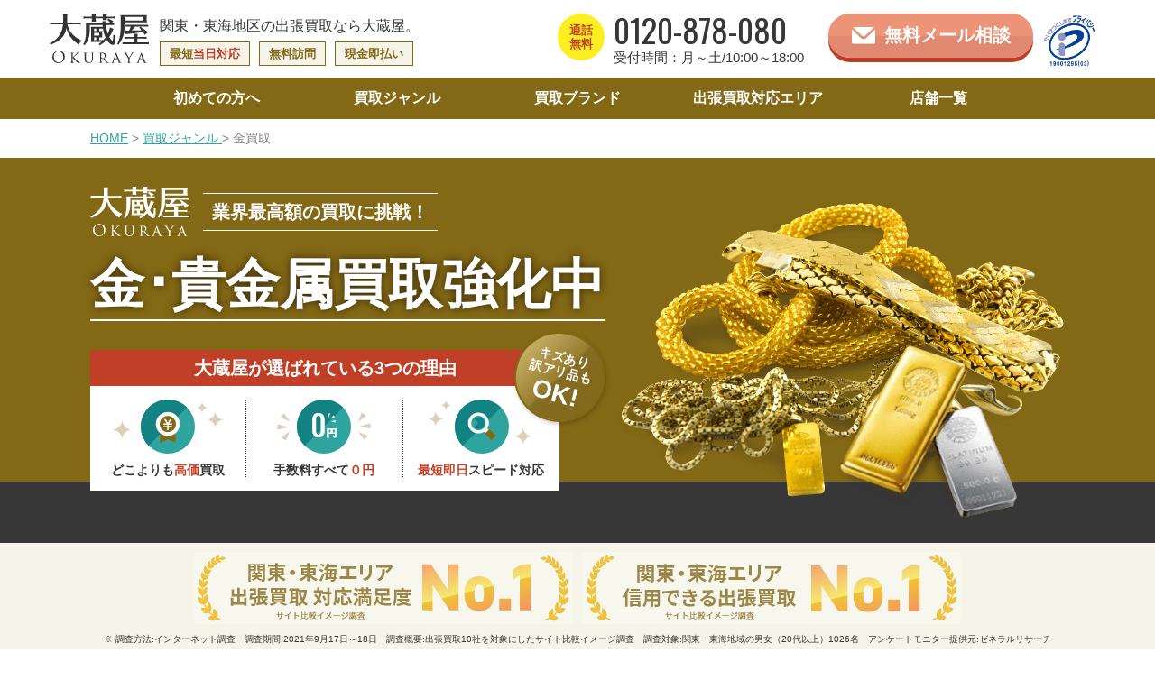

--- FILE ---
content_type: text/html; charset=UTF-8
request_url: https://okuraya-kaitori.com/genre/gold/
body_size: 36367
content:
<!DOCTYPE html>
<html lang="ja">

<head>
  <!-- Google Tag Manager -->
  <script data-type="lazy" data-src="[data-uri]"></script>
  <!-- End Google Tag Manager -->  <meta charset="UTF-8">
  <meta name="viewport" content="width=device-width, initial-scale=1.0">
  <title>金買取 | 大蔵屋</title>
  <meta name="description" content="金・貴金属の買取は顧客満足度98%の「大蔵屋」にお任せください。様々な金製品の買取に対応いたします。最新の金相場に基づき査定し、豊富な売却ルートから最も高い売却先を選定。デザインもプラスして査定いたします。" />

    <meta property="og:title" content="金買取 | 大蔵屋" />
  <meta property="og:type" content="website" />
  <meta property="og:image" content="https://okuraya-kaitori.com/wp-content/uploads/2021/06/ogp-genre-gold.png" />
  <meta property="og:url" content="https://okuraya-kaitori.com/genre/gold/" />
  <meta property="og:description" content="金・貴金属の買取は顧客満足度98%の「大蔵屋」にお任せください。様々な金製品の買取に対応いたします。最新の金相場に基づき査定し、豊富な売却ルートから最も高い売却先を選定。デザインもプラスして査定いたします。" />
  <meta property="og:site_name" content="金買取 | 大蔵屋" />
  <meta name="twitter:card" content="summary_large_image" />
  <meta property="og:locale" content="ja_JP" />
  <link rel="apple-touch-icon" href="https://okuraya-kaitori.com/assets/apple-touch-icon.png" />

  <!--
  <PageMap>
    <DataObject type="thumbnail">
      <Attribute name="src" value="https://okuraya-kaitori.com/wp-content/uploads/2021/06/ogp-genre-gold.png"/>
      <Attribute name="width" value="1200"/>
      <Attribute name="height" value="630"/>
    </DataObject>
  </PageMap>
-->

  
    <link rel="canonical" href="https://okuraya-kaitori.com/genre/gold/">
    <link rel="shortcut icon" href="https://okuraya-kaitori.com/assets/favicon.ico">

  <link rel="preload" as="image" href="https://okuraya-kaitori.com/assets/img/common-no1-confidence-beside.png" />
<link rel="preload" as="image" href="https://okuraya-kaitori.com/assets/img/webp/common-no1-confidence-beside.webp" />
<link rel="preload" as="image" href="https://okuraya-kaitori.com/assets/img/common-no1-satisfaction-beside.png" />
<link rel="preload" as="image" href="https://okuraya-kaitori.com/assets/img/webp/common-no1-satisfaction-beside.webp" />
<link rel="preload" as="image" href="https://okuraya-kaitori.com/assets/img/home-area-bg.png" />
<link rel="preload" as="image" href="https://okuraya-kaitori.com/assets/img/webp/home-area-bg.webp" />
<link rel="preload" as="image" href="https://okuraya-kaitori.com/assets/img/privacymark-eco.png" />
<link rel="preload" as="image" href="https://okuraya-kaitori.com/assets/img/webp/privacymark-eco.webp" />
<link rel="preload" as="image" href="https://okuraya-kaitori.com/assets/img/svg/common-logo.svg" />

  <link rel="preload" href="https://okuraya-kaitori.com/assets/css/style.min.css" as="style">
  <link rel="preload" href="https://okuraya-kaitori.com/assets/perfect-scrollbar/css/perfect-scrollbar.css" as="style">

<link rel="preload" href="https://ajax.googleapis.com/ajax/libs/jquery/3.2.1/jquery.min.js" as="script">
<link rel="preload" href="https://okuraya-kaitori.com/assets/js/common.js" as="script">
  <link rel="preload" href="https://okuraya-kaitori.com/assets/perfect-scrollbar/dist/perfect-scrollbar.min.js" as="script">

<link rel="preload" as="image" href="https://okuraya-kaitori.com/assets/img/genre-gold-mv-bg.png" />
<link rel="preload" as="image" href="https://okuraya-kaitori.com/assets/img/webp/genre-gold-mv-bg.webp" />

<link rel="preload" as="image" href="https://okuraya-kaitori.com/assets/img/svg/component-logo-heading.svg" />

    <script>
    (function(d) {
      var config = {
          kitId: 'ojh5pep',
          scriptTimeout: 3000,
          async: true
        },
        h = d.documentElement,
        t = setTimeout(function() {
          h.className = h.className.replace(/\bwf-loading\b/g, "") + " wf-inactive";
        }, config.scriptTimeout),
        tk = d.createElement("script"),
        f = false,
        s = d.getElementsByTagName("script")[0],
        a;
      h.className += " wf-loading";
      tk.src = 'https://use.typekit.net/' + config.kitId + '.js';
      tk.async = true;
      tk.onload = tk.onreadystatechange = function() {
        a = this.readyState;
        if (f || a && a != "complete" && a != "loaded") return;
        f = true;
        clearTimeout(t);
        try {
          Typekit.load(config)
        } catch (e) {}
      };
      s.parentNode.insertBefore(tk, s)
    })(document);
  </script>
    <link rel="preconnect" href="https://fonts.googleapis.com">
  <link rel="preconnect" href="https://fonts.gstatic.com" crossorigin>
  <link rel="preload" href="https://fonts.googleapis.com/css2?family=Oswald&display=swap" as="style" onload="this.removeAttribute('onload');this.removeAttribute('as');this.rel='stylesheet';">

    <link rel="stylesheet" type="text/css" href="https://okuraya-kaitori.com/assets/css/bootstrap-grid.min.css">
      <link rel="stylesheet" type="text/css" href="https://okuraya-kaitori.com/assets/css/style.min.css">
            <link rel="stylesheet" href="https://okuraya-kaitori.com/assets/perfect-scrollbar/css/perfect-scrollbar.css">
        
  
    <script src="https://ajax.googleapis.com/ajax/libs/jquery/3.2.1/jquery.min.js"></script>
    <script integrity="sha384-ygbV9kiqUc6oa4msXn9868pTtWMgiQaeYH7/t7LECLbyPA2x65Kgf80OJFdroafW" crossorigin="anonymous" defer data-type="lazy" data-src="https://cdn.jsdelivr.net/npm/bootstrap@5.0.0-beta1/dist/js/bootstrap.bundle.min.js"></script>

      <script type="text/javascript" src="https://okuraya-kaitori.com/assets/js/common.js"></script>
      <script src="https://okuraya-kaitori.com/assets/perfect-scrollbar/dist/perfect-scrollbar.min.js" defer></script>
    <script type="text/javascript" src="https://okuraya-kaitori.com/assets/js/voice-slider.js"></script>
  
      <link rel="stylesheet" type="text/css" href="https://okuraya-kaitori.com/assets/slick/slick.css">
    <link rel="stylesheet" type="text/css" href="https://okuraya-kaitori.com/assets/slick/slick-theme.css">
    <script type="text/javascript" src="https://okuraya-kaitori.com/assets/slick/slick.min.js"></script>
  <meta name='robots' content='max-image-preview:large' />
<link rel='dns-prefetch' href='//s.w.org' />
<style id='global-styles-inline-css' type='text/css'>
body{--wp--preset--color--black: #000000;--wp--preset--color--cyan-bluish-gray: #abb8c3;--wp--preset--color--white: #ffffff;--wp--preset--color--pale-pink: #f78da7;--wp--preset--color--vivid-red: #cf2e2e;--wp--preset--color--luminous-vivid-orange: #ff6900;--wp--preset--color--luminous-vivid-amber: #fcb900;--wp--preset--color--light-green-cyan: #7bdcb5;--wp--preset--color--vivid-green-cyan: #00d084;--wp--preset--color--pale-cyan-blue: #8ed1fc;--wp--preset--color--vivid-cyan-blue: #0693e3;--wp--preset--color--vivid-purple: #9b51e0;--wp--preset--color--u-column-color-gray: #4d4d4d;--wp--preset--color--u-column-color-main: #3da4ae;--wp--preset--color--u-column-color-accent: #f9ae3b;--wp--preset--gradient--vivid-cyan-blue-to-vivid-purple: linear-gradient(135deg,rgba(6,147,227,1) 0%,rgb(155,81,224) 100%);--wp--preset--gradient--light-green-cyan-to-vivid-green-cyan: linear-gradient(135deg,rgb(122,220,180) 0%,rgb(0,208,130) 100%);--wp--preset--gradient--luminous-vivid-amber-to-luminous-vivid-orange: linear-gradient(135deg,rgba(252,185,0,1) 0%,rgba(255,105,0,1) 100%);--wp--preset--gradient--luminous-vivid-orange-to-vivid-red: linear-gradient(135deg,rgba(255,105,0,1) 0%,rgb(207,46,46) 100%);--wp--preset--gradient--very-light-gray-to-cyan-bluish-gray: linear-gradient(135deg,rgb(238,238,238) 0%,rgb(169,184,195) 100%);--wp--preset--gradient--cool-to-warm-spectrum: linear-gradient(135deg,rgb(74,234,220) 0%,rgb(151,120,209) 20%,rgb(207,42,186) 40%,rgb(238,44,130) 60%,rgb(251,105,98) 80%,rgb(254,248,76) 100%);--wp--preset--gradient--blush-light-purple: linear-gradient(135deg,rgb(255,206,236) 0%,rgb(152,150,240) 100%);--wp--preset--gradient--blush-bordeaux: linear-gradient(135deg,rgb(254,205,165) 0%,rgb(254,45,45) 50%,rgb(107,0,62) 100%);--wp--preset--gradient--luminous-dusk: linear-gradient(135deg,rgb(255,203,112) 0%,rgb(199,81,192) 50%,rgb(65,88,208) 100%);--wp--preset--gradient--pale-ocean: linear-gradient(135deg,rgb(255,245,203) 0%,rgb(182,227,212) 50%,rgb(51,167,181) 100%);--wp--preset--gradient--electric-grass: linear-gradient(135deg,rgb(202,248,128) 0%,rgb(113,206,126) 100%);--wp--preset--gradient--midnight: linear-gradient(135deg,rgb(2,3,129) 0%,rgb(40,116,252) 100%);--wp--preset--duotone--dark-grayscale: url('#wp-duotone-dark-grayscale');--wp--preset--duotone--grayscale: url('#wp-duotone-grayscale');--wp--preset--duotone--purple-yellow: url('#wp-duotone-purple-yellow');--wp--preset--duotone--blue-red: url('#wp-duotone-blue-red');--wp--preset--duotone--midnight: url('#wp-duotone-midnight');--wp--preset--duotone--magenta-yellow: url('#wp-duotone-magenta-yellow');--wp--preset--duotone--purple-green: url('#wp-duotone-purple-green');--wp--preset--duotone--blue-orange: url('#wp-duotone-blue-orange');--wp--preset--font-size--small: 13px;--wp--preset--font-size--medium: 20px;--wp--preset--font-size--large: 36px;--wp--preset--font-size--x-large: 42px;}.has-black-color{color: var(--wp--preset--color--black) !important;}.has-cyan-bluish-gray-color{color: var(--wp--preset--color--cyan-bluish-gray) !important;}.has-white-color{color: var(--wp--preset--color--white) !important;}.has-pale-pink-color{color: var(--wp--preset--color--pale-pink) !important;}.has-vivid-red-color{color: var(--wp--preset--color--vivid-red) !important;}.has-luminous-vivid-orange-color{color: var(--wp--preset--color--luminous-vivid-orange) !important;}.has-luminous-vivid-amber-color{color: var(--wp--preset--color--luminous-vivid-amber) !important;}.has-light-green-cyan-color{color: var(--wp--preset--color--light-green-cyan) !important;}.has-vivid-green-cyan-color{color: var(--wp--preset--color--vivid-green-cyan) !important;}.has-pale-cyan-blue-color{color: var(--wp--preset--color--pale-cyan-blue) !important;}.has-vivid-cyan-blue-color{color: var(--wp--preset--color--vivid-cyan-blue) !important;}.has-vivid-purple-color{color: var(--wp--preset--color--vivid-purple) !important;}.has-black-background-color{background-color: var(--wp--preset--color--black) !important;}.has-cyan-bluish-gray-background-color{background-color: var(--wp--preset--color--cyan-bluish-gray) !important;}.has-white-background-color{background-color: var(--wp--preset--color--white) !important;}.has-pale-pink-background-color{background-color: var(--wp--preset--color--pale-pink) !important;}.has-vivid-red-background-color{background-color: var(--wp--preset--color--vivid-red) !important;}.has-luminous-vivid-orange-background-color{background-color: var(--wp--preset--color--luminous-vivid-orange) !important;}.has-luminous-vivid-amber-background-color{background-color: var(--wp--preset--color--luminous-vivid-amber) !important;}.has-light-green-cyan-background-color{background-color: var(--wp--preset--color--light-green-cyan) !important;}.has-vivid-green-cyan-background-color{background-color: var(--wp--preset--color--vivid-green-cyan) !important;}.has-pale-cyan-blue-background-color{background-color: var(--wp--preset--color--pale-cyan-blue) !important;}.has-vivid-cyan-blue-background-color{background-color: var(--wp--preset--color--vivid-cyan-blue) !important;}.has-vivid-purple-background-color{background-color: var(--wp--preset--color--vivid-purple) !important;}.has-black-border-color{border-color: var(--wp--preset--color--black) !important;}.has-cyan-bluish-gray-border-color{border-color: var(--wp--preset--color--cyan-bluish-gray) !important;}.has-white-border-color{border-color: var(--wp--preset--color--white) !important;}.has-pale-pink-border-color{border-color: var(--wp--preset--color--pale-pink) !important;}.has-vivid-red-border-color{border-color: var(--wp--preset--color--vivid-red) !important;}.has-luminous-vivid-orange-border-color{border-color: var(--wp--preset--color--luminous-vivid-orange) !important;}.has-luminous-vivid-amber-border-color{border-color: var(--wp--preset--color--luminous-vivid-amber) !important;}.has-light-green-cyan-border-color{border-color: var(--wp--preset--color--light-green-cyan) !important;}.has-vivid-green-cyan-border-color{border-color: var(--wp--preset--color--vivid-green-cyan) !important;}.has-pale-cyan-blue-border-color{border-color: var(--wp--preset--color--pale-cyan-blue) !important;}.has-vivid-cyan-blue-border-color{border-color: var(--wp--preset--color--vivid-cyan-blue) !important;}.has-vivid-purple-border-color{border-color: var(--wp--preset--color--vivid-purple) !important;}.has-vivid-cyan-blue-to-vivid-purple-gradient-background{background: var(--wp--preset--gradient--vivid-cyan-blue-to-vivid-purple) !important;}.has-light-green-cyan-to-vivid-green-cyan-gradient-background{background: var(--wp--preset--gradient--light-green-cyan-to-vivid-green-cyan) !important;}.has-luminous-vivid-amber-to-luminous-vivid-orange-gradient-background{background: var(--wp--preset--gradient--luminous-vivid-amber-to-luminous-vivid-orange) !important;}.has-luminous-vivid-orange-to-vivid-red-gradient-background{background: var(--wp--preset--gradient--luminous-vivid-orange-to-vivid-red) !important;}.has-very-light-gray-to-cyan-bluish-gray-gradient-background{background: var(--wp--preset--gradient--very-light-gray-to-cyan-bluish-gray) !important;}.has-cool-to-warm-spectrum-gradient-background{background: var(--wp--preset--gradient--cool-to-warm-spectrum) !important;}.has-blush-light-purple-gradient-background{background: var(--wp--preset--gradient--blush-light-purple) !important;}.has-blush-bordeaux-gradient-background{background: var(--wp--preset--gradient--blush-bordeaux) !important;}.has-luminous-dusk-gradient-background{background: var(--wp--preset--gradient--luminous-dusk) !important;}.has-pale-ocean-gradient-background{background: var(--wp--preset--gradient--pale-ocean) !important;}.has-electric-grass-gradient-background{background: var(--wp--preset--gradient--electric-grass) !important;}.has-midnight-gradient-background{background: var(--wp--preset--gradient--midnight) !important;}.has-small-font-size{font-size: var(--wp--preset--font-size--small) !important;}.has-medium-font-size{font-size: var(--wp--preset--font-size--medium) !important;}.has-large-font-size{font-size: var(--wp--preset--font-size--large) !important;}.has-x-large-font-size{font-size: var(--wp--preset--font-size--x-large) !important;}
</style>
</head>

<body class="genre-template-default single single-genre postid-56 gold chrome" ontouchstart="">
  <!-- Google Tag Manager (noscript) -->
  <noscript><iframe src="https://www.googletagmanager.com/ns.html?id=GTM-5TNDDZF"
  height="0" width="0" style="display:none;visibility:hidden"></iframe></noscript>
  <!-- End Google Tag Manager (noscript) -->  <header class="l-header" id="header">
    <div class="l-header__primary p-header-primary l-container d-flex justify-content-between">
  <div class="p-header-primary__meta d-flex">
    <div class="p-header-primary__logo">
              <a href="https://okuraya-kaitori.com" aria-label="大蔵屋">
          <svg xmlns="http://www.w3.org/2000/svg" width="110" height="55.03" viewbox="0 0 110 55.03" class="image">
  <g data-name="グループ 1696" fill="#333">
    <g data-name="グループ 225">
      <path data-name="パス 299" d="M3.043 48.148a6.78 6.78 0 016.9-6.848c3.941 0 6.883 2.487 6.883 6.568a6.874 6.874 0 01-6.987 7.162c-4.799 0-6.796-3.73-6.796-6.882zm12.1.21c0-4.2-2.557-6.463-5.325-6.463-2.924 0-5.114 1.927-5.114 5.762 0 4.081 2.453 6.708 5.605 6.708 1.578 0 4.836-.911 4.836-6.007z"/>
      <path data-name="パス 300" d="M25.6 48.655c.806-.718 2.715-2.539 3.5-3.4.841-.929.911-1.016.911-1.209 0-.122-.07-.209-.28-.28-.123-.034-.193-.07-.193-.14 0-.053.035-.1.175-.1.105 0 .63.052 1.191.052.525 0 1.489-.052 1.717-.052.245 0 .28.035.28.1s-.053.123-.193.14a3.141 3.141 0 00-.858.175c-.421.14-.649.333-1.559 1.157-1.278 1.155-2.8 2.644-3.573 3.345.946.98 3.783 3.782 4.519 4.448a5.354 5.354 0 002.522 1.594c.192.034.105.017.4.052.158.018.246.053.246.141 0 .069-.088.1-.28.1h-1.139a3.279 3.279 0 01-2.417-.648 51.025 51.025 0 01-4.969-5.051v1.384c0 1.348-.017 2.574.071 3.2.069.509.14.7.6.806a4.1 4.1 0 00.665.07c.158.018.193.053.193.122s-.07.123-.245.123c-.894 0-1.909-.052-2-.052-.053 0-1.086.052-1.577.052-.157 0-.28-.035-.28-.123 0-.069.07-.122.227-.122a2.176 2.176 0 00.421-.052c.3-.071.35-.421.4-.841a31.291 31.291 0 00.087-3.187v-2.626c0-2.312 0-2.732-.034-3.205s-.141-.736-.509-.806c-.175-.035-.3-.035-.4-.053-.122-.017-.192-.052-.192-.122 0-.088.07-.123.263-.123.542 0 1.541.052 1.594.052.069 0 1.085-.052 1.575-.052.176 0 .263.035.263.123 0 .07-.052.1-.192.122-.1.018-.193.018-.316.035-.508.071-.56.333-.6.841-.035.473-.018.876-.018 3.188z"/>
      <path data-name="パス 301" d="M40.284 49.916c0 2.137.4 3.048 1.068 3.644a3.338 3.338 0 002.312.805 2.961 2.961 0 002.4-1.016 5.67 5.67 0 00.858-3.66v-1.856c0-2.295 0-2.7-.036-3.171-.035-.507-.087-.77-.648-.858a4.129 4.129 0 00-.49-.035c-.1 0-.175-.052-.175-.105 0-.1.087-.14.245-.14.753 0 1.629.052 1.7.052.087 0 .841-.052 1.331-.052.175 0 .245.035.245.123 0 .07-.07.122-.175.122a2.309 2.309 0 00-.315.018c-.491.053-.56.368-.6.875-.017.473-.017.876-.017 3.171v1.558c0 1.577-.175 3.468-1.419 4.536a4.547 4.547 0 01-3.205 1.051 4.872 4.872 0 01-3.275-1.051c-.753-.7-1.3-1.752-1.3-3.923v-2.171c0-2.312 0-2.715-.052-3.188-.018-.473-.105-.77-.648-.841a3.545 3.545 0 00-.456-.035c-.122 0-.192-.052-.192-.105 0-.1.07-.14.263-.14.753 0 1.7.052 1.821.052.14 0 1.174-.052 1.646-.052.193 0 .245.035.245.123s-.123.122-.21.122a3.605 3.605 0 00-.385.035c-.421.053-.49.351-.526.841-.017.473-.017.876-.017 3.188z"/>
      <path data-name="パス 302" d="M55.979 47.833c0-2.312 0-2.732-.035-3.205s-.158-.736-.7-.841a2.834 2.834 0 00-.42-.035c-.122 0-.193-.035-.193-.1s.053-.123.211-.123c.753 0 1.821.052 1.856.052.158 0 1.349-.052 1.838-.052a4.961 4.961 0 012.873.665 2.659 2.659 0 011.051 2.137 4.363 4.363 0 01-1.857 3.31c1.279 1.577 2.33 2.872 3.223 3.8a2.941 2.941 0 001.856 1.068c.123.017.491.035.543.035.14 0 .193.053.193.122 0 .088-.07.123-.316.123h-1.226a3.92 3.92 0 01-1.593-.21c-.735-.315-1.261-1.1-2.172-2.277-.682-.84-1.383-1.786-1.681-2.154a.249.249 0 00-.21-.1l-1.8-.018c-.07 0-.087.018-.087.088v.245a33.069 33.069 0 00.087 3.31c.053.421.1.771.683.841.175.017.368.035.508.035.157 0 .228.053.228.1 0 .088-.071.14-.246.14-.91 0-1.891-.052-1.961-.052-.28 0-1.051.052-1.524.052-.175 0-.245-.035-.245-.14 0-.052.105-.1.21-.1a1.507 1.507 0 00.386-.035c.3-.052.4-.245.454-.665.088-.631.071-2.067.071-3.38zm1.349 1.243a.219.219 0 00.087.21 4.5 4.5 0 001.559.228 2.059 2.059 0 001.173-.263 2.531 2.531 0 00.875-2.224c0-1.909-1.015-2.96-2.574-2.96a4.652 4.652 0 00-1.015.088.157.157 0 00-.105.157z"/>
      <path data-name="パス 303" d="M71.919 50.512a.184.184 0 00-.175.14l-.771 2.189a4.429 4.429 0 00-.3 1.244c0 .315.193.455.578.455h.123c.157 0 .209.053.209.122 0 .088-.14.123-.262.123-.386 0-1.191-.052-1.384-.052-.175 0-.946.052-1.681.052-.193 0-.281-.035-.281-.123 0-.069.071-.122.211-.122a2.393 2.393 0 00.35-.018c.753-.069 1.051-.648 1.349-1.383l3.5-9.23c.192-.507.245-.595.367-.595.087 0 .158.07.351.561.245.577 2.627 6.69 3.555 8.879.578 1.383 1.086 1.611 1.331 1.7a1.681 1.681 0 00.6.087c.123 0 .21.035.21.122s-.07.123-.263.123c-.174 0-1.488 0-2.661-.035-.333-.017-.438-.035-.438-.122a.147.147 0 01.122-.123c.071-.035.176-.123.071-.385l-1.384-3.52a.157.157 0 00-.14-.088zm2.978-.613c.069 0 .069-.052.052-.105l-1.384-3.871c-.087-.245-.105-.245-.192 0l-1.314 3.871c-.035.07 0 .105.035.105z"/>
      <path data-name="パス 304" d="M87.141 50.968a2.663 2.663 0 00-.386-1.612c-.1-.193-2.136-3.5-2.679-4.255a4.691 4.691 0 00-.893-1.069 1.4 1.4 0 00-.823-.263c-.1 0-.192-.052-.192-.14 0-.053.069-.1.209-.1.28 0 1.611.052 1.646.052.1 0 .684-.052 1.332-.052.174 0 .227.052.227.1 0 .07-.053.106-.193.14-.245.053-.28.14-.28.28a1.367 1.367 0 00.228.579c.228.437 2.539 4.15 2.8 4.588.281-.613 2.242-3.818 2.487-4.255.333-.579.4-.736.4-.929 0-.228-.21-.228-.4-.263-.14-.017-.192-.07-.192-.14 0-.053.034-.1.21-.1.42 0 .788.052 1.068.052.228 0 1.243-.052 1.542-.052.157 0 .209.052.209.1 0 .088-.087.14-.209.14a1.524 1.524 0 00-.877.228 2.432 2.432 0 00-.648.718 46.215 46.215 0 00-2.977 4.869 3.311 3.311 0 00-.175 1.384v1.278c0 .122 0 .77.035 1.4.036.42.07.718.613.823a3.455 3.455 0 00.648.07c.14 0 .193.053.193.1 0 .088-.053.14-.211.14-.875 0-1.961-.052-2.014-.052-.034 0-1.086.052-1.576.052-.175 0-.245-.052-.245-.14 0-.052.053-.1.175-.1a1.927 1.927 0 00.438-.052c.3-.053.421-.421.455-.841.053-.631.053-1.261.053-1.4z"/>
      <path data-name="パス 305" d="M99.858 50.512a.183.183 0 00-.174.14l-.772 2.189a4.465 4.465 0 00-.3 1.244c0 .315.193.455.578.455h.123c.157 0 .209.053.209.122 0 .088-.14.123-.262.123-.385 0-1.191-.052-1.384-.052-.174 0-.945.052-1.681.052-.193 0-.28-.035-.28-.123 0-.069.07-.122.21-.122a2.413 2.413 0 00.351-.018c.753-.069 1.05-.648 1.348-1.383l3.5-9.23c.192-.507.245-.595.368-.595.087 0 .157.07.35.561.245.577 2.627 6.69 3.555 8.879.578 1.383 1.086 1.611 1.331 1.7a1.683 1.683 0 00.6.087c.122 0 .209.035.209.122s-.069.123-.262.123c-.175 0-1.489 0-2.662-.035-.333-.017-.438-.035-.438-.122a.147.147 0 01.122-.123c.071-.035.176-.123.071-.385l-1.384-3.52a.155.155 0 00-.14-.088zm2.978-.613c.069 0 .069-.052.052-.105l-1.383-3.871c-.087-.245-.106-.245-.193 0L100 49.794c-.034.07 0 .105.035.105z"/>
    </g>
    <g data-name="グループ 226">
      <path data-name="パス 306" d="M30.693 33.366c-6.816-4.971-10.771-10.733-11.938-17.474-1.619 8.737-6.026 13.67-16.157 18.152l-1.279.715L0 32.914l1.507-.49a27.052 27.052 0 0010.281-9.716 25.413 25.413 0 003.088-10.657H3.088a16.081 16.081 0 00-2.485.188v-2.3a16.422 16.422 0 002.485.189h11.863V3.279c0-.527-.037-.9-.075-1.393l-.113-.715-.038-.378h5.046a16.514 16.514 0 00-.225 2.486v6.855h12.389a15.171 15.171 0 002.486-.189v2.3l-.414-.038-.528-.075c-.414-.038-.9-.075-1.544-.075H19.7c1.394 7.042 6.138 12.954 13.9 17.21l1.845.6-3.427 4.632z"/>
      <path data-name="パス 307" d="M62.664 12.691a34.941 34.941 0 001.77 9.98 31.1 31.1 0 002.034-5.423l.451-1.807 4.03 1.656-.9 1.469a40.237 40.237 0 01-3.917 7.682c1.243 1.959 3.088 4.067 3.616 4.067.339 0 .64-1.732.753-4.557l-.038-2.146 2.034.565-.113 1.771a67.29 67.29 0 01.038 2.447c0 3.051-.076 4.067-.34 4.82a2.131 2.131 0 01-2.071 1.657c-1.845 0-4.443-2.108-6.552-5.385a30.56 30.56 0 01-6.7 5.009l-1.243.866-1.129-1.657 1.393-.753a14.109 14.109 0 001.77-1.431h-8.963a21.55 21.55 0 00-2.862.15 13.781 13.781 0 00.188-2.635V17.587a24 24 0 00-.188-2.937 15.054 15.054 0 002.749.188h9.867a2.665 2.665 0 00.6-.038c-.076-1.13-.151-1.846-.151-2.109H44.436v5.649c0 6.817-1.393 11.373-4.782 15.591l-.716 1.2-1.807-1.092.9-1.167c1.62-3.428 2.3-7.683 2.3-14.348V13.67a16.357 16.357 0 00-.226-3.088 17.833 17.833 0 003.088.188h15.515l-.038-.3v-.414l-.225-1.657h4.18l-.075 1.619a4.519 4.519 0 00.038.753h4.669l-.339-.564a12.876 12.876 0 00-1.958-2.524l-.979-.716 1.393-1.392.866.677c1.506.715 2.109.98 3.2 1.582l1.317.6-2.372 2.335h.6a10.78 10.78 0 002.6-.226v2.373a10.78 10.78 0 00-2.6-.226zm.526-7.344a10.613 10.613 0 00.19 1.884H58.9l.038-.377.075-.3c.037-.453.075-.791.075-1.206h-8.022v1.206a11.015 11.015 0 00.227 2.41H46.62l.038-.151.076-.715a8.679 8.679 0 00.113-1.544V5.347h-6.741a16.1 16.1 0 00-2.486.189v-2.3a16.313 16.313 0 002.486.189h6.741V2.41c0-.452-.038-.866-.075-1.318l-.114-.753L46.62 0h4.671a15.691 15.691 0 00-.227 2.41v1.017h8.022v-.942a10.524 10.524 0 00-.263-2.41h4.594a10.612 10.612 0 00-.227 2.41v.942h6.742a15.069 15.069 0 002.486-.189v2.3L72 5.498l-.527-.076c-.414-.037-.9-.075-1.544-.075zM51.629 16.758H49.37v2.712h2.259zm3.39 7.721v-3.088H49.37v3.088zm-3.352 1.92h-2.3v3.2h2.3zm10.168.113a33.561 33.561 0 01-2.674-9.716 5.777 5.777 0 00-.828-.038H54.9v2.712h1.244a15.193 15.193 0 002.334-.151 11.979 11.979 0 00-.188 2.072v2.975a11.587 11.587 0 00.188 2.221l-.225-.038-.565-.075c-.415-.038-.9-.075-1.544-.075H54.9v3.2h3.955a3.435 3.435 0 00.678-.038 24.975 24.975 0 002.222-2.711l.151-.188z"/>
      <path data-name="パス 308" d="M83.035 14.574c0 7.456-1.732 13.106-5.686 18.566l-.791 1.469-1.77-1.092.866-1.2c2.222-5.122 3.089-10.018 3.089-17.776V4.479a15.581 15.581 0 00-.227-2.862 25.928 25.928 0 003.126.151H105.1a20.263 20.263 0 002.711-.151 15 15 0 00-.188 2.787v2.749a16.288 16.288 0 00.188 2.787 8.053 8.053 0 00-1.393-.113 1.97 1.97 0 00-.489-.038h-22.9v2.79h23.651a15.158 15.158 0 002.485-.188v2.3a15.783 15.783 0 00-2.485-.189H94.9a46.012 46.012 0 01-4.218 4.369h1.356a343.26 343.26 0 007.156-.188l2.786-.075c-.64-.753-.9-1.055-1.544-1.77l-.979-.791 1.393-1.393.942.828a67.764 67.764 0 015.837 4.1l1.544.941-3.578 3.314-.9-1.619-.829-1.168a2.678 2.678 0 01-.3-.376l-.226-.264c-4.557.828-9.565 1.506-16.947 2.26l-1.958.339-1.167-4.218 2.146.113H87.9a32.876 32.876 0 002.071-4.407h-6.93zm14.348 17.474h10.131a12.582 12.582 0 002.486-.226v2.335l-.414-.038-.528-.075c-.414-.038-.9-.076-1.544-.076H83.148a15.776 15.776 0 00-2.485.189v-2.335a12.808 12.808 0 002.485.226h9.943v-4.18H85.6a12.827 12.827 0 00-2.487.226v-2.336a16.335 16.335 0 002.487.19h7.494V24.93c0-.527-.038-.979-.076-1.431l-.118-.72-.038-.338h4.746a15.718 15.718 0 00-.227 2.485v1.018h7.495a15.821 15.821 0 002.524-.19v2.336a13.428 13.428 0 00-2.524-.226h-7.495zm5.988-24.177V3.69H83.035v4.181z"/>
    </g>
  </g>
</svg>
        </a>
          </div>
    <div class="p-header-primary__summary">
            <p class="p-header-primary__description">関東・東海地区の<br class="d-lg-none">出張買取なら大蔵屋。</p>
      <ul class="d-none d-lg-flex">
        <li class="p-header-primary__feature d-inline-block me-3">最短<span>当日対応</span></li>
        <li class="p-header-primary__feature d-inline-block me-3">無料訪問</li>
        <li class="p-header-primary__feature d-inline-block">現金即払い</li>
      </ul>
    </div>
  </div>
    <div class="p-header-primary__cta d-none d-lg-flex">
          <div class="p-header-primary__tel p-header-tel d-lg-flex">
        <div class="p-header-tel__free d-flex align-items-center justify-content-center mx-3">通話<br>無料</div>
        <div class="p-header-tel__info">
          <p class="p-header-tel__number">0120-878-080</p>
          <p class="p-header-tel__hour">受付時間：月～土/10:00～18:00</p>
        </div>
      </div>
          <div class="p-header-primary__mail c-button-contact c-button-contact--mail mx-2 mx-xl-3">
                <a href="https://okuraya-kaitori.com/contact/" class="c-button-contact__link u-reflection-base">
          <img loading=eager src="https://okuraya-kaitori.com/assets/img/svg/common-icon-mail.svg" alt="" class="c-button-contact__icon me-3"  width="26" height="18">
              <span class="c-button-contact__text lh-1">無料メール相談</span>
          <div class="u-reflection"></div>
        </a>
      </div>
        <div class="p-header-primary__privacy">
      <a href="https://privacymark.jp/" rel="noopener" target="_blank">
        <picture class="">
	<source srcset="https://okuraya-kaitori.com/assets/img/webp/privacymark-eco-sp.webp" type="image/webp" media="(max-width: 519px)">
	<source srcset="https://okuraya-kaitori.com/assets/img/privacymark-eco-sp.png" media="(max-width: 519px)">
	<source srcset="https://okuraya-kaitori.com/assets/img/webp/privacymark-eco.webp" type="image/webp" media="(min-width: 520px)">
	<source srcset="https://okuraya-kaitori.com/assets/img/privacymark-eco.png" media="(min-width: 520px)">
  <img loading=eager src="https://okuraya-kaitori.com/assets/img/privacymark-eco.png" alt="プライバシーマーク" width="60" height="60">
    </picture>      </a>
    </div>
  </div>
    <div class="p-header-primary__nav d-flex d-lg-none">
    <div class="p-header-primary__privacy">
      <a href="https://privacymark.jp/" rel="noopener" target="_blank">
        <picture class="">
	<source srcset="https://okuraya-kaitori.com/assets/img/webp/privacymark-eco-sp.webp" type="image/webp" media="(max-width: 519px)">
	<source srcset="https://okuraya-kaitori.com/assets/img/privacymark-eco-sp.png" media="(max-width: 519px)">
	<source srcset="https://okuraya-kaitori.com/assets/img/webp/privacymark-eco.webp" type="image/webp" media="(min-width: 520px)">
	<source srcset="https://okuraya-kaitori.com/assets/img/privacymark-eco.png" media="(min-width: 520px)">
  <img loading=eager src="https://okuraya-kaitori.com/assets/img/privacymark-eco.png" alt="プライバシーマーク" width="60" height="60">
    </picture>      </a>
    </div>
          <div class="p-header-primary__button p-mobile-menu-button d-sm-none" id="js-button-mobile-menu">
        <div class="p-mobile-menu-button__line"></div>
        <div class="p-mobile-menu-button__line"></div>
        <div class="p-mobile-menu-button__line"></div>
        <p class="p-mobile-menu-button__text d-flex justify-content-center w-100">
          <span class="is-close">MENU</span>
          <span class="is-open">CLOSE</span>
        </p>
      </div>
      </div>
</div>
<div class="p-header-primary__menu p-mobile-menu position-fixed d-sm-none">
  <div class="p-mobile-menu__bg position-absolute"></div>
  <div class="p-mobile-menu__content position-absolute">
    <ul class="p-mobile-menu__list">
      <li class="p-mobile-menu__item">
        <a href="https://okuraya-kaitori.com/about/" class="p-mobile-menu__link px-2rem py-4">
          <span class="p-mobile-menu__label">初めての方へ</span>
        </a>
      </li>
            <li class="p-mobile-menu__item nav-item" id="js-mobile-menu-genre">
        <div class="p-mobile-menu__link px-2rem py-4">
          <span class="p-mobile-menu__label">買取ジャンル</span>
          <div class="p-mobile-menu__button"></div>
        </div>
        <div id="mobile-menu-genre" class="p-mobile-menu-child p-mobile-menu-child--genre">

          <p class="p-mobile-menu__label sub-label">ブランド、時計、貴金属など</p>
                      <ul class="p-mobile-menu-child__list d-flex flex-wrap">
                                <li class="p-mobile-menu-child__item col-6">
                    <a class="p-mobile-menu-child__link d-flex align-items-center px-2 py-1rem" href="https://okuraya-kaitori.com/genre/watch/">
                                              <img loading=lazy src="https://okuraya-kaitori.com/assets/img/svg/common-icon-genre-watch.svg" alt="" class="p-mobile-menu-child__image me-2"  width="100%" height="100%">
                                                <span class="p-mobile-menu-child__title">時計買取</span>
                    </a>
                  </li>
                                <li class="p-mobile-menu-child__item col-6">
                    <a class="p-mobile-menu-child__link d-flex align-items-center px-2 py-1rem" href="https://okuraya-kaitori.com/genre/diamond/">
                                              <img loading=lazy src="https://okuraya-kaitori.com/assets/img/svg/common-icon-genre-diamond.svg" alt="" class="p-mobile-menu-child__image me-2"  width="100%" height="100%">
                                                <span class="p-mobile-menu-child__title">ダイヤモンド買取</span>
                    </a>
                  </li>
                                <li class="p-mobile-menu-child__item col-6">
                    <a class="p-mobile-menu-child__link d-flex align-items-center px-2 py-1rem" href="https://okuraya-kaitori.com/genre/jewelry/">
                                              <img loading=lazy src="https://okuraya-kaitori.com/assets/img/svg/common-icon-genre-jewelry.svg" alt="" class="p-mobile-menu-child__image me-2"  width="100%" height="100%">
                                                <span class="p-mobile-menu-child__title">宝石買取</span>
                    </a>
                  </li>
                                <li class="p-mobile-menu-child__item col-6">
                    <a class="p-mobile-menu-child__link d-flex align-items-center px-2 py-1rem" href="https://okuraya-kaitori.com/genre/gold/">
                                              <img loading=lazy src="https://okuraya-kaitori.com/assets/img/svg/common-icon-genre-gold.svg" alt="" class="p-mobile-menu-child__image me-2"  width="100%" height="100%">
                                                <span class="p-mobile-menu-child__title">金買取</span>
                    </a>
                  </li>
                                <li class="p-mobile-menu-child__item col-6">
                    <a class="p-mobile-menu-child__link d-flex align-items-center px-2 py-1rem" href="https://okuraya-kaitori.com/genre/platinum/">
                                              <img loading=lazy src="https://okuraya-kaitori.com/assets/img/svg/common-icon-genre-platinum.svg" alt="" class="p-mobile-menu-child__image me-2"  width="100%" height="100%">
                                                <span class="p-mobile-menu-child__title">プラチナ買取</span>
                    </a>
                  </li>
                                <li class="p-mobile-menu-child__item col-6">
                    <a class="p-mobile-menu-child__link d-flex align-items-center px-2 py-1rem" href="https://okuraya-kaitori.com/genre/brand/">
                                              <img loading=lazy src="https://okuraya-kaitori.com/assets/img/svg/common-icon-genre-brand.svg" alt="" class="p-mobile-menu-child__image me-2"  width="100%" height="100%">
                                                <span class="p-mobile-menu-child__title">ブランド品買取</span>
                    </a>
                  </li>
                                <li class="p-mobile-menu-child__item col-6">
                    <a class="p-mobile-menu-child__link d-flex align-items-center px-2 py-1rem" href="https://okuraya-kaitori.com/genre/apparel/">
                                              <img loading=lazy src="https://okuraya-kaitori.com/assets/img/svg/common-icon-genre-apparel.svg" alt="" class="p-mobile-menu-child__image me-2"  width="100%" height="100%">
                                                <span class="p-mobile-menu-child__title">ブランド服買取</span>
                    </a>
                  </li>
                                <li class="p-mobile-menu-child__item col-6">
                    <a class="p-mobile-menu-child__link d-flex align-items-center px-2 py-1rem" href="https://okuraya-kaitori.com/genre/antique/">
                                              <img loading=lazy src="https://okuraya-kaitori.com/assets/img/svg/common-icon-genre-antique.svg" alt="" class="p-mobile-menu-child__image me-2"  width="100%" height="100%">
                                                <span class="p-mobile-menu-child__title">骨董品買取</span>
                    </a>
                  </li>
                          </ul>
          
          <p class="p-mobile-menu__label sub-label">特別買取強化アイテム</p>
                      <ul class="p-mobile-menu-child__list d-flex flex-wrap">
                                  <li class="p-mobile-menu-child__item col-6">
                      <a class="p-mobile-menu-child__link d-flex align-items-center px-2 py-1rem" href="https://okuraya-kaitori.com/genre/piano/">
                                                  <img loading=lazy src="https://okuraya-kaitori.com/assets/img/svg/common-icon-genre-piano.svg" alt="" class="p-mobile-menu-child__image me-2"  width="100%" height="100%">
                                                    <span class="p-mobile-menu-child__title">ピアノ買取</span>
                      </a>
                    </li>
                                  <li class="p-mobile-menu-child__item col-6">
                      <a class="p-mobile-menu-child__link d-flex align-items-center px-2 py-1rem" href="https://okuraya-kaitori.com/genre/sewing-machine/">
                                                  <img loading=lazy src="https://okuraya-kaitori.com/assets/img/svg/common-icon-genre-sewing-machine.svg" alt="" class="p-mobile-menu-child__image me-2"  width="100%" height="100%">
                                                    <span class="p-mobile-menu-child__title">ミシン買取</span>
                      </a>
                    </li>
                          
                                            <li class="p-mobile-menu-child__item col-6">
                    <a class="p-mobile-menu-child__link d-flex align-items-center px-2 py-1rem" href="https://okuraya-kaitori.com/genre/accessory/">
                                              <img loading=lazy src="https://okuraya-kaitori.com/assets/img/svg/common-icon-genre-accessory.svg" alt="" class="p-mobile-menu-child__image me-2"  width="100%" height="100%">
                                                <span class="p-mobile-menu-child__title">アクセサリー買取</span>
                    </a>
                  </li>
                                <li class="p-mobile-menu-child__item col-6">
                    <a class="p-mobile-menu-child__link d-flex align-items-center px-2 py-1rem" href="https://okuraya-kaitori.com/genre/camera/">
                                              <img loading=lazy src="https://okuraya-kaitori.com/assets/img/svg/common-icon-genre-camera.svg" alt="" class="p-mobile-menu-child__image me-2"  width="100%" height="100%">
                                                <span class="p-mobile-menu-child__title">カメラ買取</span>
                    </a>
                  </li>
                                <li class="p-mobile-menu-child__item col-6">
                    <a class="p-mobile-menu-child__link d-flex align-items-center px-2 py-1rem" href="https://okuraya-kaitori.com/genre/instrument/">
                                              <img loading=lazy src="https://okuraya-kaitori.com/assets/img/svg/common-icon-genre-instrument.svg" alt="" class="p-mobile-menu-child__image me-2"  width="100%" height="100%">
                                                <span class="p-mobile-menu-child__title">楽器買取</span>
                    </a>
                  </li>
                                <li class="p-mobile-menu-child__item col-6">
                    <a class="p-mobile-menu-child__link d-flex align-items-center px-2 py-1rem" href="https://okuraya-kaitori.com/genre/liquor/">
                                              <img loading=lazy src="https://okuraya-kaitori.com/assets/img/svg/common-icon-genre-liquor.svg" alt="" class="p-mobile-menu-child__image me-2"  width="100%" height="100%">
                                                <span class="p-mobile-menu-child__title">お酒買取</span>
                    </a>
                  </li>
                                <li class="p-mobile-menu-child__item col-6">
                    <a class="p-mobile-menu-child__link d-flex align-items-center px-2 py-1rem" href="https://okuraya-kaitori.com/genre/coin/">
                                              <img loading=lazy src="https://okuraya-kaitori.com/assets/img/svg/common-icon-genre-coin.svg" alt="" class="p-mobile-menu-child__image me-2"  width="100%" height="100%">
                                                <span class="p-mobile-menu-child__title">古銭買取</span>
                    </a>
                  </li>
                                <li class="p-mobile-menu-child__item col-6">
                    <a class="p-mobile-menu-child__link d-flex align-items-center px-2 py-1rem" href="https://okuraya-kaitori.com/genre/kimono/">
                                              <img loading=lazy src="https://okuraya-kaitori.com/assets/img/svg/common-icon-genre-kimono.svg" alt="" class="p-mobile-menu-child__image me-2"  width="100%" height="100%">
                                                <span class="p-mobile-menu-child__title">着物買取</span>
                    </a>
                  </li>
                                <li class="p-mobile-menu-child__item col-6">
                    <a class="p-mobile-menu-child__link d-flex align-items-center px-2 py-1rem" href="https://okuraya-kaitori.com/genre/stamp/">
                                              <img loading=lazy src="https://okuraya-kaitori.com/assets/img/svg/common-icon-genre-stamp.svg" alt="" class="p-mobile-menu-child__image me-2"  width="100%" height="100%">
                                                <span class="p-mobile-menu-child__title">切手買取</span>
                    </a>
                  </li>
                                <li class="p-mobile-menu-child__item col-6">
                    <a class="p-mobile-menu-child__link d-flex align-items-center px-2 py-1rem" href="https://okuraya-kaitori.com/genre/ticket/">
                                              <img loading=lazy src="https://okuraya-kaitori.com/assets/img/svg/common-icon-genre-ticket.svg" alt="" class="p-mobile-menu-child__image me-2"  width="100%" height="100%">
                                                <span class="p-mobile-menu-child__title">金券買取</span>
                    </a>
                  </li>
                                <li class="p-mobile-menu-child__item col-6">
                    <a class="p-mobile-menu-child__link d-flex align-items-center px-2 py-1rem" href="https://okuraya-kaitori.com/genre/japanese-doll/">
                                              <img loading=lazy src="https://okuraya-kaitori.com/assets/img/svg/common-icon-genre-japanese-doll.svg" alt="" class="p-mobile-menu-child__image me-2"  width="100%" height="100%">
                                                <span class="p-mobile-menu-child__title">日本人形買取</span>
                    </a>
                  </li>
                                <li class="p-mobile-menu-child__item col-6">
                    <a class="p-mobile-menu-child__link d-flex align-items-center px-2 py-1rem" href="https://okuraya-kaitori.com/genre/audio/">
                                              <img loading=lazy src="https://okuraya-kaitori.com/assets/img/svg/common-icon-genre-audio.svg" alt="" class="p-mobile-menu-child__image me-2"  width="100%" height="100%">
                                                <span class="p-mobile-menu-child__title">オーディオ買取</span>
                    </a>
                  </li>
                                <li class="p-mobile-menu-child__item col-6">
                    <a class="p-mobile-menu-child__link d-flex align-items-center px-2 py-1rem" href="https://okuraya-kaitori.com/genre/golf/">
                                              <img loading=lazy src="https://okuraya-kaitori.com/assets/img/svg/common-icon-genre-golf.svg" alt="" class="p-mobile-menu-child__image me-2"  width="100%" height="100%">
                                                <span class="p-mobile-menu-child__title">ゴルフ用品買取</span>
                    </a>
                  </li>
                                <li class="p-mobile-menu-child__item col-6">
                    <a class="p-mobile-menu-child__link d-flex align-items-center px-2 py-1rem" href="https://okuraya-kaitori.com/genre/retro/">
                                              <img loading=lazy src="https://okuraya-kaitori.com/assets/img/svg/common-icon-genre-retro.svg" alt="" class="p-mobile-menu-child__image me-2"  width="100%" height="100%">
                                                <span class="p-mobile-menu-child__title">レトロホビー買取</span>
                    </a>
                  </li>
                                <li class="p-mobile-menu-child__item col-6">
                    <a class="p-mobile-menu-child__link d-flex align-items-center px-2 py-1rem" href="https://okuraya-kaitori.com/genre/fishing-gear/">
                                              <img loading=lazy src="https://okuraya-kaitori.com/assets/img/svg/common-icon-genre-fishing-gear.svg" alt="" class="p-mobile-menu-child__image me-2"  width="100%" height="100%">
                                                <span class="p-mobile-menu-child__title">釣具買取</span>
                    </a>
                  </li>
                                <li class="p-mobile-menu-child__item col-6">
                    <a class="p-mobile-menu-child__link d-flex align-items-center px-2 py-1rem" href="https://okuraya-kaitori.com/genre/baby-products/">
                                              <img loading=lazy src="https://okuraya-kaitori.com/assets/img/svg/common-icon-genre-baby-products.svg" alt="" class="p-mobile-menu-child__image me-2"  width="100%" height="100%">
                                                <span class="p-mobile-menu-child__title">ベビー用品買取</span>
                    </a>
                  </li>
                                <li class="p-mobile-menu-child__item col-6">
                    <a class="p-mobile-menu-child__link d-flex align-items-center px-2 py-1rem" href="https://okuraya-kaitori.com/genre/jigsaw-puzzle/">
                                              <img loading=lazy src="https://okuraya-kaitori.com/assets/img/svg/common-icon-genre-jigsaw-puzzle.svg" alt="" class="p-mobile-menu-child__image me-2"  width="100%" height="100%">
                                                <span class="p-mobile-menu-child__title">ジグソーパズル買取</span>
                    </a>
                  </li>
                                <li class="p-mobile-menu-child__item col-6">
                    <a class="p-mobile-menu-child__link d-flex align-items-center px-2 py-1rem" href="https://okuraya-kaitori.com/genre/kitchen-equipment/">
                                              <img loading=lazy src="https://okuraya-kaitori.com/assets/img/svg/common-icon-genre-kitchen-equipment.svg" alt="" class="p-mobile-menu-child__image me-2"  width="100%" height="100%">
                                                <span class="p-mobile-menu-child__title">厨房機器買取</span>
                    </a>
                  </li>
                                <li class="p-mobile-menu-child__item col-6">
                    <a class="p-mobile-menu-child__link d-flex align-items-center px-2 py-1rem" href="https://okuraya-kaitori.com/genre/camping-gear/">
                                              <img loading=lazy src="https://okuraya-kaitori.com/assets/img/svg/common-icon-genre-camping-gear.svg" alt="" class="p-mobile-menu-child__image me-2"  width="100%" height="100%">
                                                <span class="p-mobile-menu-child__title">キャンプ用品買取</span>
                    </a>
                  </li>
                                <li class="p-mobile-menu-child__item col-6">
                    <a class="p-mobile-menu-child__link d-flex align-items-center px-2 py-1rem" href="https://okuraya-kaitori.com/genre/music-box/">
                                              <img loading=lazy src="https://okuraya-kaitori.com/assets/img/svg/common-icon-genre-music-box.svg" alt="" class="p-mobile-menu-child__image me-2"  width="100%" height="100%">
                                                <span class="p-mobile-menu-child__title">オルゴール買取</span>
                    </a>
                  </li>
                          </ul>
                    <div>
            <a href="https://okuraya-kaitori.com/genre/" class="p-mobile-menu-child__more p-mobile-menu-child__link py-4 lh-1"><span class="p-home-local-nav__arrow c-link-arrow me-2"></span>買取ジャンル一覧</a>
          </div>
        </div><!-- .p-mobile-menu-child -->
      </li>
            <li class="p-mobile-menu__item nav-item dropdown" id="js-mobile-menu-brand">
        <div class="p-mobile-menu__link px-2rem py-4">
          <span class="p-mobile-menu__label">買取ブランド</span>
          <div class="p-mobile-menu__button"></div>
        </div>
        <div id="mobile-menu-brand" class="p-mobile-menu-child p-mobile-menu-child--brand">
          <div class="row mx-0">
                          <div class="p-mobile-menu-child__column--01 col-6 px-0">
                <ul class="p-mobile-menu-child__list d-flex flex-column flex-wrap">
                                      <li class="p-mobile-menu-child__item">
                      <a class="p-mobile-menu-child__link px-1rem pt-2rem pb-1rem" href="https://okuraya-kaitori.com/brand/rolex/">
                        <picture class="p-mobile-menu-child__image d-block mx-auto">
	<source srcset="https://okuraya-kaitori.com/assets/img/webp/common-brand-logo-rolex-sp.webp" type="image/webp" media="(max-width: 519px)">
	<source srcset="https://okuraya-kaitori.com/assets/img/common-brand-logo-rolex-sp.png" media="(max-width: 519px)">
	<source srcset="https://okuraya-kaitori.com/assets/img/webp/common-brand-logo-rolex.webp" type="image/webp" media="(min-width: 520px)">
	<source srcset="https://okuraya-kaitori.com/assets/img/common-brand-logo-rolex.png" media="(min-width: 520px)">
  <img loading=lazy src="https://okuraya-kaitori.com/assets/img/common-brand-logo-rolex.png" alt="" width="100%" height="100%">
    </picture>                        <span class="p-mobile-menu-child__title text-center d-block w-100 mt-2">ロレックス</span>
                      </a>
                    </li>
                                      <li class="p-mobile-menu-child__item">
                      <a class="p-mobile-menu-child__link px-1rem pt-2rem pb-1rem" href="https://okuraya-kaitori.com/brand/cartier/">
                        <picture class="p-mobile-menu-child__image d-block mx-auto">
	<source srcset="https://okuraya-kaitori.com/assets/img/webp/common-brand-logo-cartier-sp.webp" type="image/webp" media="(max-width: 519px)">
	<source srcset="https://okuraya-kaitori.com/assets/img/common-brand-logo-cartier-sp.png" media="(max-width: 519px)">
	<source srcset="https://okuraya-kaitori.com/assets/img/webp/common-brand-logo-cartier.webp" type="image/webp" media="(min-width: 520px)">
	<source srcset="https://okuraya-kaitori.com/assets/img/common-brand-logo-cartier.png" media="(min-width: 520px)">
  <img loading=lazy src="https://okuraya-kaitori.com/assets/img/common-brand-logo-cartier.png" alt="" width="100%" height="100%">
    </picture>                        <span class="p-mobile-menu-child__title text-center d-block w-100 mt-2">カルティエ</span>
                      </a>
                    </li>
                                      <li class="p-mobile-menu-child__item">
                      <a class="p-mobile-menu-child__link px-1rem pt-2rem pb-1rem" href="https://okuraya-kaitori.com/brand/chanel/">
                        <picture class="p-mobile-menu-child__image d-block mx-auto">
	<source srcset="https://okuraya-kaitori.com/assets/img/webp/common-brand-logo-chanel-sp.webp" type="image/webp" media="(max-width: 519px)">
	<source srcset="https://okuraya-kaitori.com/assets/img/common-brand-logo-chanel-sp.png" media="(max-width: 519px)">
	<source srcset="https://okuraya-kaitori.com/assets/img/webp/common-brand-logo-chanel.webp" type="image/webp" media="(min-width: 520px)">
	<source srcset="https://okuraya-kaitori.com/assets/img/common-brand-logo-chanel.png" media="(min-width: 520px)">
  <img loading=lazy src="https://okuraya-kaitori.com/assets/img/common-brand-logo-chanel.png" alt="" width="100%" height="100%">
    </picture>                        <span class="p-mobile-menu-child__title text-center d-block w-100 mt-2">シャネル</span>
                      </a>
                    </li>
                                      <li class="p-mobile-menu-child__item">
                      <a class="p-mobile-menu-child__link px-1rem pt-2rem pb-1rem" href="https://okuraya-kaitori.com/brand/gucci/">
                        <picture class="p-mobile-menu-child__image d-block mx-auto">
	<source srcset="https://okuraya-kaitori.com/assets/img/webp/common-brand-logo-gucci-sp.webp" type="image/webp" media="(max-width: 519px)">
	<source srcset="https://okuraya-kaitori.com/assets/img/common-brand-logo-gucci-sp.png" media="(max-width: 519px)">
	<source srcset="https://okuraya-kaitori.com/assets/img/webp/common-brand-logo-gucci.webp" type="image/webp" media="(min-width: 520px)">
	<source srcset="https://okuraya-kaitori.com/assets/img/common-brand-logo-gucci.png" media="(min-width: 520px)">
  <img loading=lazy src="https://okuraya-kaitori.com/assets/img/common-brand-logo-gucci.png" alt="" width="100%" height="100%">
    </picture>                        <span class="p-mobile-menu-child__title text-center d-block w-100 mt-2">グッチ</span>
                      </a>
                    </li>
                                      <li class="p-mobile-menu-child__item">
                      <a class="p-mobile-menu-child__link px-1rem pt-2rem pb-1rem" href="https://okuraya-kaitori.com/brand/chrome-hearts/">
                        <picture class="p-mobile-menu-child__image d-block mx-auto">
	<source srcset="https://okuraya-kaitori.com/assets/img/webp/common-brand-logo-chrome-hearts-sp.webp" type="image/webp" media="(max-width: 519px)">
	<source srcset="https://okuraya-kaitori.com/assets/img/common-brand-logo-chrome-hearts-sp.png" media="(max-width: 519px)">
	<source srcset="https://okuraya-kaitori.com/assets/img/webp/common-brand-logo-chrome-hearts.webp" type="image/webp" media="(min-width: 520px)">
	<source srcset="https://okuraya-kaitori.com/assets/img/common-brand-logo-chrome-hearts.png" media="(min-width: 520px)">
  <img loading=lazy src="https://okuraya-kaitori.com/assets/img/common-brand-logo-chrome-hearts.png" alt="" width="100%" height="100%">
    </picture>                        <span class="p-mobile-menu-child__title text-center d-block w-100 mt-2">クロムハーツ</span>
                      </a>
                    </li>
                                  </ul>
              </div>
                          <div class="p-mobile-menu-child__column--02 col-6 px-0">
                <ul class="p-mobile-menu-child__list d-flex flex-column flex-wrap">
                                      <li class="p-mobile-menu-child__item">
                      <a class="p-mobile-menu-child__link px-1rem pt-2rem pb-1rem" href="https://okuraya-kaitori.com/brand/omega/">
                        <picture class="p-mobile-menu-child__image d-block mx-auto">
	<source srcset="https://okuraya-kaitori.com/assets/img/webp/common-brand-logo-omega-sp.webp" type="image/webp" media="(max-width: 519px)">
	<source srcset="https://okuraya-kaitori.com/assets/img/common-brand-logo-omega-sp.png" media="(max-width: 519px)">
	<source srcset="https://okuraya-kaitori.com/assets/img/webp/common-brand-logo-omega.webp" type="image/webp" media="(min-width: 520px)">
	<source srcset="https://okuraya-kaitori.com/assets/img/common-brand-logo-omega.png" media="(min-width: 520px)">
  <img loading=lazy src="https://okuraya-kaitori.com/assets/img/common-brand-logo-omega.png" alt="" width="100%" height="100%">
    </picture>                        <span class="p-mobile-menu-child__title text-center d-block w-100 mt-2">オメガ</span>
                      </a>
                    </li>
                                      <li class="p-mobile-menu-child__item">
                      <a class="p-mobile-menu-child__link px-1rem pt-2rem pb-1rem" href="https://okuraya-kaitori.com/brand/hermes/">
                        <picture class="p-mobile-menu-child__image d-block mx-auto">
	<source srcset="https://okuraya-kaitori.com/assets/img/webp/common-brand-logo-hermes-sp.webp" type="image/webp" media="(max-width: 519px)">
	<source srcset="https://okuraya-kaitori.com/assets/img/common-brand-logo-hermes-sp.png" media="(max-width: 519px)">
	<source srcset="https://okuraya-kaitori.com/assets/img/webp/common-brand-logo-hermes.webp" type="image/webp" media="(min-width: 520px)">
	<source srcset="https://okuraya-kaitori.com/assets/img/common-brand-logo-hermes.png" media="(min-width: 520px)">
  <img loading=lazy src="https://okuraya-kaitori.com/assets/img/common-brand-logo-hermes.png" alt="" width="100%" height="100%">
    </picture>                        <span class="p-mobile-menu-child__title text-center d-block w-100 mt-2">エルメス</span>
                      </a>
                    </li>
                                      <li class="p-mobile-menu-child__item">
                      <a class="p-mobile-menu-child__link px-1rem pt-2rem pb-1rem" href="https://okuraya-kaitori.com/brand/louis-vuitton/">
                        <picture class="p-mobile-menu-child__image d-block mx-auto">
	<source srcset="https://okuraya-kaitori.com/assets/img/webp/common-brand-logo-louis-vuitton-sp.webp" type="image/webp" media="(max-width: 519px)">
	<source srcset="https://okuraya-kaitori.com/assets/img/common-brand-logo-louis-vuitton-sp.png" media="(max-width: 519px)">
	<source srcset="https://okuraya-kaitori.com/assets/img/webp/common-brand-logo-louis-vuitton.webp" type="image/webp" media="(min-width: 520px)">
	<source srcset="https://okuraya-kaitori.com/assets/img/common-brand-logo-louis-vuitton.png" media="(min-width: 520px)">
  <img loading=lazy src="https://okuraya-kaitori.com/assets/img/common-brand-logo-louis-vuitton.png" alt="" width="100%" height="100%">
    </picture>                        <span class="p-mobile-menu-child__title text-center d-block w-100 mt-2">ルイ・ヴィトン</span>
                      </a>
                    </li>
                                      <li class="p-mobile-menu-child__item">
                      <a class="p-mobile-menu-child__link px-1rem pt-2rem pb-1rem" href="https://okuraya-kaitori.com/brand/tiffany/">
                        <picture class="p-mobile-menu-child__image d-block mx-auto">
	<source srcset="https://okuraya-kaitori.com/assets/img/webp/common-brand-logo-tiffany-sp.webp" type="image/webp" media="(max-width: 519px)">
	<source srcset="https://okuraya-kaitori.com/assets/img/common-brand-logo-tiffany-sp.png" media="(max-width: 519px)">
	<source srcset="https://okuraya-kaitori.com/assets/img/webp/common-brand-logo-tiffany.webp" type="image/webp" media="(min-width: 520px)">
	<source srcset="https://okuraya-kaitori.com/assets/img/common-brand-logo-tiffany.png" media="(min-width: 520px)">
  <img loading=lazy src="https://okuraya-kaitori.com/assets/img/common-brand-logo-tiffany.png" alt="" width="100%" height="100%">
    </picture>                        <span class="p-mobile-menu-child__title text-center d-block w-100 mt-2">ティファニー</span>
                      </a>
                    </li>
                                  </ul>
              </div>
                      </div>
          <div>
            <a href="https://okuraya-kaitori.com/brand/" class="p-mobile-menu-child__more p-mobile-menu-child__link py-4 lh-1"><span class="p-home-local-nav__arrow c-link-arrow me-2"></span>買取ブランド一覧</a>
          </div>
        </div><!-- .p-mobile-menu-child -->
      </li>
      <li class="p-mobile-menu__item nav-item dropdown" id="js-mobile-menu-area">
        <div class="p-mobile-menu__link px-2rem py-4">
          <span class="p-mobile-menu__label">出張買取対応エリア</span>
          <div class="p-mobile-menu__button"></div>
        </div>
        <div id="mobile-menu-area" class="p-mobile-menu-child p-mobile-menu-child--area">
          <div class="row mx-0">
                          <div class="p-mobile-menu-child__column--01 col-12 px-0">
                <ul class="p-mobile-menu-child__list d-flex flex-column flex-wrap">
                                      <li class="p-mobile-menu-child__item">
                      <a class="p-mobile-menu-child__link px-1rem pt-1rem pb-1rem" href="https://okuraya-kaitori.com/area/tokyo/">
                        <span class="p-home-local-nav__arrow c-link-arrow me-2"></span>
                        <span class="p-mobile-menu-child__title">東京都の出張買取情報</span>
                      </a>
                    </li>
                                      <li class="p-mobile-menu-child__item">
                      <a class="p-mobile-menu-child__link px-1rem pt-1rem pb-1rem" href="https://okuraya-kaitori.com/area/kanagawa/">
                        <span class="p-home-local-nav__arrow c-link-arrow me-2"></span>
                        <span class="p-mobile-menu-child__title">神奈川県の出張買取情報</span>
                      </a>
                    </li>
                                      <li class="p-mobile-menu-child__item">
                      <a class="p-mobile-menu-child__link px-1rem pt-1rem pb-1rem" href="https://okuraya-kaitori.com/area/chiba/">
                        <span class="p-home-local-nav__arrow c-link-arrow me-2"></span>
                        <span class="p-mobile-menu-child__title">千葉県の出張買取情報</span>
                      </a>
                    </li>
                                      <li class="p-mobile-menu-child__item">
                      <a class="p-mobile-menu-child__link px-1rem pt-1rem pb-1rem" href="https://okuraya-kaitori.com/area/saitama/">
                        <span class="p-home-local-nav__arrow c-link-arrow me-2"></span>
                        <span class="p-mobile-menu-child__title">埼玉県の出張買取情報</span>
                      </a>
                    </li>
                                      <li class="p-mobile-menu-child__item">
                      <a class="p-mobile-menu-child__link px-1rem pt-1rem pb-1rem" href="https://okuraya-kaitori.com/area/ibaraki/">
                        <span class="p-home-local-nav__arrow c-link-arrow me-2"></span>
                        <span class="p-mobile-menu-child__title">茨城県の出張買取情報</span>
                      </a>
                    </li>
                                      <li class="p-mobile-menu-child__item">
                      <a class="p-mobile-menu-child__link px-1rem pt-1rem pb-1rem" href="https://okuraya-kaitori.com/area/tochigi/">
                        <span class="p-home-local-nav__arrow c-link-arrow me-2"></span>
                        <span class="p-mobile-menu-child__title">栃木県の出張買取情報</span>
                      </a>
                    </li>
                                      <li class="p-mobile-menu-child__item">
                      <a class="p-mobile-menu-child__link px-1rem pt-1rem pb-1rem" href="https://okuraya-kaitori.com/area/aichi/">
                        <span class="p-home-local-nav__arrow c-link-arrow me-2"></span>
                        <span class="p-mobile-menu-child__title">愛知県の出張買取情報</span>
                      </a>
                    </li>
                                      <li class="p-mobile-menu-child__item">
                      <a class="p-mobile-menu-child__link px-1rem pt-1rem pb-1rem" href="https://okuraya-kaitori.com/area/gifu/">
                        <span class="p-home-local-nav__arrow c-link-arrow me-2"></span>
                        <span class="p-mobile-menu-child__title">岐阜県の出張買取情報</span>
                      </a>
                    </li>
                                      <li class="p-mobile-menu-child__item">
                      <a class="p-mobile-menu-child__link px-1rem pt-1rem pb-1rem" href="https://okuraya-kaitori.com/area/mie/">
                        <span class="p-home-local-nav__arrow c-link-arrow me-2"></span>
                        <span class="p-mobile-menu-child__title">三重県の出張買取情報</span>
                      </a>
                    </li>
                                      <li class="p-mobile-menu-child__item">
                      <a class="p-mobile-menu-child__link px-1rem pt-1rem pb-1rem" href="https://okuraya-kaitori.com/area/shizuoka/">
                        <span class="p-home-local-nav__arrow c-link-arrow me-2"></span>
                        <span class="p-mobile-menu-child__title">静岡県の出張買取情報</span>
                      </a>
                    </li>
                                      <li class="p-mobile-menu-child__item">
                      <a class="p-mobile-menu-child__link px-1rem pt-1rem pb-1rem" href="https://okuraya-kaitori.com/area/shiga/">
                        <span class="p-home-local-nav__arrow c-link-arrow me-2"></span>
                        <span class="p-mobile-menu-child__title">滋賀県の出張買取情報</span>
                      </a>
                    </li>
                                      <li class="p-mobile-menu-child__item">
                      <a class="p-mobile-menu-child__link px-1rem pt-1rem pb-1rem" href="https://okuraya-kaitori.com/area/kyoto/">
                        <span class="p-home-local-nav__arrow c-link-arrow me-2"></span>
                        <span class="p-mobile-menu-child__title">京都府の出張買取情報</span>
                      </a>
                    </li>
                                      <li class="p-mobile-menu-child__item">
                      <a class="p-mobile-menu-child__link px-1rem pt-1rem pb-1rem" href="https://okuraya-kaitori.com/area/osaka/">
                        <span class="p-home-local-nav__arrow c-link-arrow me-2"></span>
                        <span class="p-mobile-menu-child__title">大阪府の出張買取情報</span>
                      </a>
                    </li>
                                      <li class="p-mobile-menu-child__item">
                      <a class="p-mobile-menu-child__link px-1rem pt-1rem pb-1rem" href="https://okuraya-kaitori.com/area/hyogo/">
                        <span class="p-home-local-nav__arrow c-link-arrow me-2"></span>
                        <span class="p-mobile-menu-child__title">兵庫県の出張買取情報</span>
                      </a>
                    </li>
                                      <li class="p-mobile-menu-child__item">
                      <a class="p-mobile-menu-child__link px-1rem pt-1rem pb-1rem" href="https://okuraya-kaitori.com/area/nara/">
                        <span class="p-home-local-nav__arrow c-link-arrow me-2"></span>
                        <span class="p-mobile-menu-child__title">奈良県の出張買取情報</span>
                      </a>
                    </li>
                                  </ul>
              </div>
                      </div>
          <div>
            <a href="https://okuraya-kaitori.com/area/" class="p-mobile-menu-child__more p-mobile-menu-child__link py-4 lh-1"><span class="p-home-local-nav__arrow c-link-arrow me-2"></span>出張買取対応エリア一覧</a>
          </div>
        </div><!-- .p-mobile-menu-child -->
      </li>
      <li class="p-mobile-menu__item">
        <a href="https://okuraya-kaitori.com/shop/" class="p-mobile-menu__link px-2rem py-4">
          <span class="p-mobile-menu__label">店舗一覧</span>
        </a>
      </li>
      <li class="p-mobile-menu__item">
        <a href="https://okuraya-kaitori.com/contact/" class="p-mobile-menu__link px-2rem py-4">
          <span class="p-mobile-menu__label">無料査定依頼</span>
        </a>
      </li>
      <li class="p-mobile-menu__item d-none">
        <a href="" class="p-mobile-menu__link px-2rem py-4">
          <span class="p-mobile-menu__label">よくあるご質問</span>
        </a>
      </li>
    </ul>
  </div>
</div>
<div class="l-header__secondary">
  <ul class="p-global-nav l-sm-wrapper">
    <li class="p-global-nav__item border">
      <a href="https://okuraya-kaitori.com/about/" class="p-global-nav__link d-block text-center">
        <span class="p-global-nav__label">初めての方へ</span>
      </a>
    </li>
    <li class="p-global-nav__item p-global-nav__item--genre nav-item border">
      <a href="https://okuraya-kaitori.com/genre/" class="p-global-nav__link d-block text-center" aria-expanded="false">
        <span class="p-global-nav__label">買取ジャンル</span>
      </a>
            <div class="p-mega-menu p-mega-menu--genre dropdown-menu d-none d-sm-block">
        <div class="d-lg-flex row mx-0">
                      <div class="p-mega-menu__column--01 col-4 px-0">
              <ul class="p-mega-menu__list d-flex flex-column flex-wrap">
                                  <li class="p-mega-menu__item">
                    <a class="p-mega-menu__link d-flex align-items-center px-1rem py-1rem" href="https://okuraya-kaitori.com/genre/watch/">
                                              <img loading=lazy src="https://okuraya-kaitori.com/assets/img/svg/common-icon-genre-watch.svg" alt="" class="p-mega-menu__image me-2"  width="100%" height="100%">
                                                <span class="p-mega-menu__title">時計買取</span>
                    </a>
                  </li>
                                  <li class="p-mega-menu__item">
                    <a class="p-mega-menu__link d-flex align-items-center px-1rem py-1rem" href="https://okuraya-kaitori.com/genre/diamond/">
                                              <img loading=lazy src="https://okuraya-kaitori.com/assets/img/svg/common-icon-genre-diamond.svg" alt="" class="p-mega-menu__image me-2"  width="100%" height="100%">
                                                <span class="p-mega-menu__title">ダイヤモンド買取</span>
                    </a>
                  </li>
                                  <li class="p-mega-menu__item">
                    <a class="p-mega-menu__link d-flex align-items-center px-1rem py-1rem" href="https://okuraya-kaitori.com/genre/jewelry/">
                                              <img loading=lazy src="https://okuraya-kaitori.com/assets/img/svg/common-icon-genre-jewelry.svg" alt="" class="p-mega-menu__image me-2"  width="100%" height="100%">
                                                <span class="p-mega-menu__title">宝石買取</span>
                    </a>
                  </li>
                                  <li class="p-mega-menu__item">
                    <a class="p-mega-menu__link d-flex align-items-center px-1rem py-1rem" href="https://okuraya-kaitori.com/genre/gold/">
                                              <img loading=lazy src="https://okuraya-kaitori.com/assets/img/svg/common-icon-genre-gold.svg" alt="" class="p-mega-menu__image me-2"  width="100%" height="100%">
                                                <span class="p-mega-menu__title">金買取</span>
                    </a>
                  </li>
                                  <li class="p-mega-menu__item">
                    <a class="p-mega-menu__link d-flex align-items-center px-1rem py-1rem" href="https://okuraya-kaitori.com/genre/platinum/">
                                              <img loading=lazy src="https://okuraya-kaitori.com/assets/img/svg/common-icon-genre-platinum.svg" alt="" class="p-mega-menu__image me-2"  width="100%" height="100%">
                                                <span class="p-mega-menu__title">プラチナ買取</span>
                    </a>
                  </li>
                                  <li class="p-mega-menu__item">
                    <a class="p-mega-menu__link d-flex align-items-center px-1rem py-1rem" href="https://okuraya-kaitori.com/genre/brand/">
                                              <img loading=lazy src="https://okuraya-kaitori.com/assets/img/svg/common-icon-genre-brand.svg" alt="" class="p-mega-menu__image me-2"  width="100%" height="100%">
                                                <span class="p-mega-menu__title">ブランド品買取</span>
                    </a>
                  </li>
                                  <li class="p-mega-menu__item">
                    <a class="p-mega-menu__link d-flex align-items-center px-1rem py-1rem" href="https://okuraya-kaitori.com/genre/japanese-doll/">
                                              <img loading=lazy src="https://okuraya-kaitori.com/assets/img/svg/common-icon-genre-japanese-doll.svg" alt="" class="p-mega-menu__image me-2"  width="100%" height="100%">
                                                <span class="p-mega-menu__title">日本人形買取</span>
                    </a>
                  </li>
                                  <li class="p-mega-menu__item">
                    <a class="p-mega-menu__link d-flex align-items-center px-1rem py-1rem" href="https://okuraya-kaitori.com/genre/retro/">
                                              <img loading=lazy src="https://okuraya-kaitori.com/assets/img/svg/common-icon-genre-retro.svg" alt="" class="p-mega-menu__image me-2"  width="100%" height="100%">
                                                <span class="p-mega-menu__title">レトロホビー買取</span>
                    </a>
                  </li>
                                  <li class="p-mega-menu__item">
                    <a class="p-mega-menu__link d-flex align-items-center px-1rem py-1rem" href="https://okuraya-kaitori.com/genre/jigsaw-puzzle/">
                                              <img loading=lazy src="https://okuraya-kaitori.com/assets/img/svg/common-icon-genre-jigsaw-puzzle.svg" alt="" class="p-mega-menu__image me-2"  width="100%" height="100%">
                                                <span class="p-mega-menu__title">ジグソーパズル買取</span>
                    </a>
                  </li>
                                  <li class="p-mega-menu__item">
                    <a class="p-mega-menu__link d-flex align-items-center px-1rem py-1rem" href="https://okuraya-kaitori.com/genre/music-box/">
                                              <img loading=lazy src="https://okuraya-kaitori.com/assets/img/svg/common-icon-genre-music-box.svg" alt="" class="p-mega-menu__image me-2"  width="100%" height="100%">
                                                <span class="p-mega-menu__title">オルゴール買取</span>
                    </a>
                  </li>
                              </ul>
            </div>
                      <div class="p-mega-menu__column--02 col-4 px-0">
              <ul class="p-mega-menu__list d-flex flex-column flex-wrap">
                                  <li class="p-mega-menu__item">
                    <a class="p-mega-menu__link d-flex align-items-center px-1rem py-1rem" href="https://okuraya-kaitori.com/genre/apparel/">
                                              <img loading=lazy src="https://okuraya-kaitori.com/assets/img/svg/common-icon-genre-apparel.svg" alt="" class="p-mega-menu__image me-2"  width="100%" height="100%">
                                                <span class="p-mega-menu__title">ブランド服買取</span>
                    </a>
                  </li>
                                  <li class="p-mega-menu__item">
                    <a class="p-mega-menu__link d-flex align-items-center px-1rem py-1rem" href="https://okuraya-kaitori.com/genre/antique/">
                                              <img loading=lazy src="https://okuraya-kaitori.com/assets/img/svg/common-icon-genre-antique.svg" alt="" class="p-mega-menu__image me-2"  width="100%" height="100%">
                                                <span class="p-mega-menu__title">骨董品買取</span>
                    </a>
                  </li>
                                  <li class="p-mega-menu__item">
                    <a class="p-mega-menu__link d-flex align-items-center px-1rem py-1rem" href="https://okuraya-kaitori.com/genre/accessory/">
                                              <img loading=lazy src="https://okuraya-kaitori.com/assets/img/svg/common-icon-genre-accessory.svg" alt="" class="p-mega-menu__image me-2"  width="100%" height="100%">
                                                <span class="p-mega-menu__title">アクセサリー買取</span>
                    </a>
                  </li>
                                  <li class="p-mega-menu__item">
                    <a class="p-mega-menu__link d-flex align-items-center px-1rem py-1rem" href="https://okuraya-kaitori.com/genre/camera/">
                                              <img loading=lazy src="https://okuraya-kaitori.com/assets/img/svg/common-icon-genre-camera.svg" alt="" class="p-mega-menu__image me-2"  width="100%" height="100%">
                                                <span class="p-mega-menu__title">カメラ買取</span>
                    </a>
                  </li>
                                  <li class="p-mega-menu__item">
                    <a class="p-mega-menu__link d-flex align-items-center px-1rem py-1rem" href="https://okuraya-kaitori.com/genre/instrument/">
                                              <img loading=lazy src="https://okuraya-kaitori.com/assets/img/svg/common-icon-genre-instrument.svg" alt="" class="p-mega-menu__image me-2"  width="100%" height="100%">
                                                <span class="p-mega-menu__title">楽器買取</span>
                    </a>
                  </li>
                                  <li class="p-mega-menu__item">
                    <a class="p-mega-menu__link d-flex align-items-center px-1rem py-1rem" href="https://okuraya-kaitori.com/genre/liquor/">
                                              <img loading=lazy src="https://okuraya-kaitori.com/assets/img/svg/common-icon-genre-liquor.svg" alt="" class="p-mega-menu__image me-2"  width="100%" height="100%">
                                                <span class="p-mega-menu__title">お酒買取</span>
                    </a>
                  </li>
                                  <li class="p-mega-menu__item">
                    <a class="p-mega-menu__link d-flex align-items-center px-1rem py-1rem" href="https://okuraya-kaitori.com/genre/audio/">
                                              <img loading=lazy src="https://okuraya-kaitori.com/assets/img/svg/common-icon-genre-audio.svg" alt="" class="p-mega-menu__image me-2"  width="100%" height="100%">
                                                <span class="p-mega-menu__title">オーディオ買取</span>
                    </a>
                  </li>
                                  <li class="p-mega-menu__item">
                    <a class="p-mega-menu__link d-flex align-items-center px-1rem py-1rem" href="https://okuraya-kaitori.com/genre/fishing-gear/">
                                              <img loading=lazy src="https://okuraya-kaitori.com/assets/img/svg/common-icon-genre-fishing-gear.svg" alt="" class="p-mega-menu__image me-2"  width="100%" height="100%">
                                                <span class="p-mega-menu__title">釣具買取</span>
                    </a>
                  </li>
                                  <li class="p-mega-menu__item">
                    <a class="p-mega-menu__link d-flex align-items-center px-1rem py-1rem" href="https://okuraya-kaitori.com/genre/kitchen-equipment/">
                                              <img loading=lazy src="https://okuraya-kaitori.com/assets/img/svg/common-icon-genre-kitchen-equipment.svg" alt="" class="p-mega-menu__image me-2"  width="100%" height="100%">
                                                <span class="p-mega-menu__title">厨房機器買取</span>
                    </a>
                  </li>
                              </ul>
            </div>
                      <div class="p-mega-menu__column--03 col-4 px-0">
              <ul class="p-mega-menu__list d-flex flex-column flex-wrap">
                                  <li class="p-mega-menu__item">
                    <a class="p-mega-menu__link d-flex align-items-center px-1rem py-1rem" href="https://okuraya-kaitori.com/genre/coin/">
                                              <img loading=lazy src="https://okuraya-kaitori.com/assets/img/svg/common-icon-genre-coin.svg" alt="" class="p-mega-menu__image me-2"  width="100%" height="100%">
                                                <span class="p-mega-menu__title">古銭買取</span>
                    </a>
                  </li>
                                  <li class="p-mega-menu__item">
                    <a class="p-mega-menu__link d-flex align-items-center px-1rem py-1rem" href="https://okuraya-kaitori.com/genre/kimono/">
                                              <img loading=lazy src="https://okuraya-kaitori.com/assets/img/svg/common-icon-genre-kimono.svg" alt="" class="p-mega-menu__image me-2"  width="100%" height="100%">
                                                <span class="p-mega-menu__title">着物買取</span>
                    </a>
                  </li>
                                  <li class="p-mega-menu__item">
                    <a class="p-mega-menu__link d-flex align-items-center px-1rem py-1rem" href="https://okuraya-kaitori.com/genre/stamp/">
                                              <img loading=lazy src="https://okuraya-kaitori.com/assets/img/svg/common-icon-genre-stamp.svg" alt="" class="p-mega-menu__image me-2"  width="100%" height="100%">
                                                <span class="p-mega-menu__title">切手買取</span>
                    </a>
                  </li>
                                  <li class="p-mega-menu__item">
                    <a class="p-mega-menu__link d-flex align-items-center px-1rem py-1rem" href="https://okuraya-kaitori.com/genre/ticket/">
                                              <img loading=lazy src="https://okuraya-kaitori.com/assets/img/svg/common-icon-genre-ticket.svg" alt="" class="p-mega-menu__image me-2"  width="100%" height="100%">
                                                <span class="p-mega-menu__title">金券買取</span>
                    </a>
                  </li>
                                  <li class="p-mega-menu__item">
                    <a class="p-mega-menu__link d-flex align-items-center px-1rem py-1rem" href="https://okuraya-kaitori.com/genre/sewing-machine/">
                                              <img loading=lazy src="https://okuraya-kaitori.com/assets/img/svg/common-icon-genre-sewing-machine.svg" alt="" class="p-mega-menu__image me-2"  width="100%" height="100%">
                                                <span class="p-mega-menu__title">ミシン買取</span>
                    </a>
                  </li>
                                  <li class="p-mega-menu__item">
                    <a class="p-mega-menu__link d-flex align-items-center px-1rem py-1rem" href="https://okuraya-kaitori.com/genre/piano/">
                                              <img loading=lazy src="https://okuraya-kaitori.com/assets/img/svg/common-icon-genre-piano.svg" alt="" class="p-mega-menu__image me-2"  width="100%" height="100%">
                                                <span class="p-mega-menu__title">ピアノ買取</span>
                    </a>
                  </li>
                                  <li class="p-mega-menu__item">
                    <a class="p-mega-menu__link d-flex align-items-center px-1rem py-1rem" href="https://okuraya-kaitori.com/genre/golf/">
                                              <img loading=lazy src="https://okuraya-kaitori.com/assets/img/svg/common-icon-genre-golf.svg" alt="" class="p-mega-menu__image me-2"  width="100%" height="100%">
                                                <span class="p-mega-menu__title">ゴルフ用品買取</span>
                    </a>
                  </li>
                                  <li class="p-mega-menu__item">
                    <a class="p-mega-menu__link d-flex align-items-center px-1rem py-1rem" href="https://okuraya-kaitori.com/genre/baby-products/">
                                              <img loading=lazy src="https://okuraya-kaitori.com/assets/img/svg/common-icon-genre-baby-products.svg" alt="" class="p-mega-menu__image me-2"  width="100%" height="100%">
                                                <span class="p-mega-menu__title">ベビー用品買取</span>
                    </a>
                  </li>
                                  <li class="p-mega-menu__item">
                    <a class="p-mega-menu__link d-flex align-items-center px-1rem py-1rem" href="https://okuraya-kaitori.com/genre/camping-gear/">
                                              <img loading=lazy src="https://okuraya-kaitori.com/assets/img/svg/common-icon-genre-camping-gear.svg" alt="" class="p-mega-menu__image me-2"  width="100%" height="100%">
                                                <span class="p-mega-menu__title">キャンプ用品買取</span>
                    </a>
                  </li>
                              </ul>
            </div>
                  </div>
        <div>
          <a href="https://okuraya-kaitori.com/genre/" class="p-mega-menu__more p-mega-menu__link d-flex align-items-center justify-content-center px-1rem py-2rem lh-1"><span class="p-home-local-nav__arrow c-link-arrow me-2"></span>買取ジャンル一覧</a>
        </div>
      </div><!-- .p-mega-menu -->
    </li>
    <li class="p-global-nav__item p-global-nav__item--brand nav-item d-none d-sm-block">
      <a href="https://okuraya-kaitori.com/brand/" class="p-global-nav__link d-block text-center" aria-expanded="false">
        <span class="p-global-nav__label">買取ブランド</span>
      </a>
            <div class="p-mega-menu p-mega-menu--brand dropdown-menu d-none d-sm-block">
        <div class="d-lg-flex row mx-0">
                      <div class="p-mega-menu__column--01 col-4 px-0">
              <ul class="p-mega-menu__list d-flex flex-column flex-wrap">
                                  <li class="p-mega-menu__item">
                    <a class="p-mega-menu__link d-flex flex-wrap justify-content-center px-1rem pt-2rem pb-1rem" href="https://okuraya-kaitori.com/brand/rolex/">
                      <picture class="p-mega-menu__image d-block mx-auto">
	<source srcset="https://okuraya-kaitori.com/assets/img/webp/common-brand-logo-rolex-sp.webp" type="image/webp" media="(max-width: 519px)">
	<source srcset="https://okuraya-kaitori.com/assets/img/common-brand-logo-rolex-sp.png" media="(max-width: 519px)">
	<source srcset="https://okuraya-kaitori.com/assets/img/webp/common-brand-logo-rolex.webp" type="image/webp" media="(min-width: 520px)">
	<source srcset="https://okuraya-kaitori.com/assets/img/common-brand-logo-rolex.png" media="(min-width: 520px)">
  <img loading=lazy src="https://okuraya-kaitori.com/assets/img/common-brand-logo-rolex.png" alt="" width="100%" height="100%">
    </picture>                      <span class="p-mega-menu__title text-center d-block w-100 mt-2">ロレックス買取</span>
                    </a>
                  </li>
                                  <li class="p-mega-menu__item">
                    <a class="p-mega-menu__link d-flex flex-wrap justify-content-center px-1rem pt-2rem pb-1rem" href="https://okuraya-kaitori.com/brand/hermes/">
                      <picture class="p-mega-menu__image d-block mx-auto">
	<source srcset="https://okuraya-kaitori.com/assets/img/webp/common-brand-logo-hermes-sp.webp" type="image/webp" media="(max-width: 519px)">
	<source srcset="https://okuraya-kaitori.com/assets/img/common-brand-logo-hermes-sp.png" media="(max-width: 519px)">
	<source srcset="https://okuraya-kaitori.com/assets/img/webp/common-brand-logo-hermes.webp" type="image/webp" media="(min-width: 520px)">
	<source srcset="https://okuraya-kaitori.com/assets/img/common-brand-logo-hermes.png" media="(min-width: 520px)">
  <img loading=lazy src="https://okuraya-kaitori.com/assets/img/common-brand-logo-hermes.png" alt="" width="100%" height="100%">
    </picture>                      <span class="p-mega-menu__title text-center d-block w-100 mt-2">エルメス買取</span>
                    </a>
                  </li>
                                  <li class="p-mega-menu__item">
                    <a class="p-mega-menu__link d-flex flex-wrap justify-content-center px-1rem pt-2rem pb-1rem" href="https://okuraya-kaitori.com/brand/gucci/">
                      <picture class="p-mega-menu__image d-block mx-auto">
	<source srcset="https://okuraya-kaitori.com/assets/img/webp/common-brand-logo-gucci-sp.webp" type="image/webp" media="(max-width: 519px)">
	<source srcset="https://okuraya-kaitori.com/assets/img/common-brand-logo-gucci-sp.png" media="(max-width: 519px)">
	<source srcset="https://okuraya-kaitori.com/assets/img/webp/common-brand-logo-gucci.webp" type="image/webp" media="(min-width: 520px)">
	<source srcset="https://okuraya-kaitori.com/assets/img/common-brand-logo-gucci.png" media="(min-width: 520px)">
  <img loading=lazy src="https://okuraya-kaitori.com/assets/img/common-brand-logo-gucci.png" alt="" width="100%" height="100%">
    </picture>                      <span class="p-mega-menu__title text-center d-block w-100 mt-2">グッチ買取</span>
                    </a>
                  </li>
                              </ul>
            </div>
                      <div class="p-mega-menu__column--02 col-4 px-0">
              <ul class="p-mega-menu__list d-flex flex-column flex-wrap">
                                  <li class="p-mega-menu__item">
                    <a class="p-mega-menu__link d-flex flex-wrap justify-content-center px-1rem pt-2rem pb-1rem" href="https://okuraya-kaitori.com/brand/omega/">
                      <picture class="p-mega-menu__image d-block mx-auto">
	<source srcset="https://okuraya-kaitori.com/assets/img/webp/common-brand-logo-omega-sp.webp" type="image/webp" media="(max-width: 519px)">
	<source srcset="https://okuraya-kaitori.com/assets/img/common-brand-logo-omega-sp.png" media="(max-width: 519px)">
	<source srcset="https://okuraya-kaitori.com/assets/img/webp/common-brand-logo-omega.webp" type="image/webp" media="(min-width: 520px)">
	<source srcset="https://okuraya-kaitori.com/assets/img/common-brand-logo-omega.png" media="(min-width: 520px)">
  <img loading=lazy src="https://okuraya-kaitori.com/assets/img/common-brand-logo-omega.png" alt="" width="100%" height="100%">
    </picture>                      <span class="p-mega-menu__title text-center d-block w-100 mt-2">オメガ買取</span>
                    </a>
                  </li>
                                  <li class="p-mega-menu__item">
                    <a class="p-mega-menu__link d-flex flex-wrap justify-content-center px-1rem pt-2rem pb-1rem" href="https://okuraya-kaitori.com/brand/chanel/">
                      <picture class="p-mega-menu__image d-block mx-auto">
	<source srcset="https://okuraya-kaitori.com/assets/img/webp/common-brand-logo-chanel-sp.webp" type="image/webp" media="(max-width: 519px)">
	<source srcset="https://okuraya-kaitori.com/assets/img/common-brand-logo-chanel-sp.png" media="(max-width: 519px)">
	<source srcset="https://okuraya-kaitori.com/assets/img/webp/common-brand-logo-chanel.webp" type="image/webp" media="(min-width: 520px)">
	<source srcset="https://okuraya-kaitori.com/assets/img/common-brand-logo-chanel.png" media="(min-width: 520px)">
  <img loading=lazy src="https://okuraya-kaitori.com/assets/img/common-brand-logo-chanel.png" alt="" width="100%" height="100%">
    </picture>                      <span class="p-mega-menu__title text-center d-block w-100 mt-2">シャネル買取</span>
                    </a>
                  </li>
                                  <li class="p-mega-menu__item">
                    <a class="p-mega-menu__link d-flex flex-wrap justify-content-center px-1rem pt-2rem pb-1rem" href="https://okuraya-kaitori.com/brand/tiffany/">
                      <picture class="p-mega-menu__image d-block mx-auto">
	<source srcset="https://okuraya-kaitori.com/assets/img/webp/common-brand-logo-tiffany-sp.webp" type="image/webp" media="(max-width: 519px)">
	<source srcset="https://okuraya-kaitori.com/assets/img/common-brand-logo-tiffany-sp.png" media="(max-width: 519px)">
	<source srcset="https://okuraya-kaitori.com/assets/img/webp/common-brand-logo-tiffany.webp" type="image/webp" media="(min-width: 520px)">
	<source srcset="https://okuraya-kaitori.com/assets/img/common-brand-logo-tiffany.png" media="(min-width: 520px)">
  <img loading=lazy src="https://okuraya-kaitori.com/assets/img/common-brand-logo-tiffany.png" alt="" width="100%" height="100%">
    </picture>                      <span class="p-mega-menu__title text-center d-block w-100 mt-2">ティファニー買取</span>
                    </a>
                  </li>
                              </ul>
            </div>
                      <div class="p-mega-menu__column--03 col-4 px-0">
              <ul class="p-mega-menu__list d-flex flex-column flex-wrap">
                                  <li class="p-mega-menu__item">
                    <a class="p-mega-menu__link d-flex flex-wrap justify-content-center px-1rem pt-2rem pb-1rem" href="https://okuraya-kaitori.com/brand/cartier/">
                      <picture class="p-mega-menu__image d-block mx-auto">
	<source srcset="https://okuraya-kaitori.com/assets/img/webp/common-brand-logo-cartier-sp.webp" type="image/webp" media="(max-width: 519px)">
	<source srcset="https://okuraya-kaitori.com/assets/img/common-brand-logo-cartier-sp.png" media="(max-width: 519px)">
	<source srcset="https://okuraya-kaitori.com/assets/img/webp/common-brand-logo-cartier.webp" type="image/webp" media="(min-width: 520px)">
	<source srcset="https://okuraya-kaitori.com/assets/img/common-brand-logo-cartier.png" media="(min-width: 520px)">
  <img loading=lazy src="https://okuraya-kaitori.com/assets/img/common-brand-logo-cartier.png" alt="" width="100%" height="100%">
    </picture>                      <span class="p-mega-menu__title text-center d-block w-100 mt-2">カルティエ買取</span>
                    </a>
                  </li>
                                  <li class="p-mega-menu__item">
                    <a class="p-mega-menu__link d-flex flex-wrap justify-content-center px-1rem pt-2rem pb-1rem" href="https://okuraya-kaitori.com/brand/louis-vuitton/">
                      <picture class="p-mega-menu__image d-block mx-auto">
	<source srcset="https://okuraya-kaitori.com/assets/img/webp/common-brand-logo-louis-vuitton-sp.webp" type="image/webp" media="(max-width: 519px)">
	<source srcset="https://okuraya-kaitori.com/assets/img/common-brand-logo-louis-vuitton-sp.png" media="(max-width: 519px)">
	<source srcset="https://okuraya-kaitori.com/assets/img/webp/common-brand-logo-louis-vuitton.webp" type="image/webp" media="(min-width: 520px)">
	<source srcset="https://okuraya-kaitori.com/assets/img/common-brand-logo-louis-vuitton.png" media="(min-width: 520px)">
  <img loading=lazy src="https://okuraya-kaitori.com/assets/img/common-brand-logo-louis-vuitton.png" alt="" width="100%" height="100%">
    </picture>                      <span class="p-mega-menu__title text-center d-block w-100 mt-2">ルイ・ヴィトン買取</span>
                    </a>
                  </li>
                                  <li class="p-mega-menu__item">
                    <a class="p-mega-menu__link d-flex flex-wrap justify-content-center px-1rem pt-2rem pb-1rem" href="https://okuraya-kaitori.com/brand/chrome-hearts/">
                      <picture class="p-mega-menu__image d-block mx-auto">
	<source srcset="https://okuraya-kaitori.com/assets/img/webp/common-brand-logo-chrome-hearts-sp.webp" type="image/webp" media="(max-width: 519px)">
	<source srcset="https://okuraya-kaitori.com/assets/img/common-brand-logo-chrome-hearts-sp.png" media="(max-width: 519px)">
	<source srcset="https://okuraya-kaitori.com/assets/img/webp/common-brand-logo-chrome-hearts.webp" type="image/webp" media="(min-width: 520px)">
	<source srcset="https://okuraya-kaitori.com/assets/img/common-brand-logo-chrome-hearts.png" media="(min-width: 520px)">
  <img loading=lazy src="https://okuraya-kaitori.com/assets/img/common-brand-logo-chrome-hearts.png" alt="" width="100%" height="100%">
    </picture>                      <span class="p-mega-menu__title text-center d-block w-100 mt-2">クロムハーツ買取</span>
                    </a>
                  </li>
                              </ul>
            </div>
                  </div>
        <div>
          <a href="https://okuraya-kaitori.com/brand/" class="p-mega-menu__more p-mega-menu__link d-flex align-items-center justify-content-center px-1rem py-2rem lh-1"><span class="p-home-local-nav__arrow c-link-arrow me-2"></span>買取ブランド一覧</a>
        </div>
      </div><!-- .p-mega-menu -->
    </li>
        <li class="p-global-nav__item p-global-nav__item--area nav-item border">
      <a href="https://okuraya-kaitori.com/area/" class="p-global-nav__link d-block text-center" aria-expanded="false">
        <span class="p-global-nav__label"><span class="d-none d-sm-inline">出張買取</span>対応エリア</span>
      </a>
            <div class="p-mega-menu p-mega-menu--area dropdown-menu d-none d-sm-block">
        <div class="d-lg-flex row mx-0">
                      <div class="p-mega-menu__column--01 col-12 px-0">
              <ul class="p-mega-menu__list d-flex flex-row flex-wrap">
                                  <li class="p-mega-menu__item col-4">
                    <a class="p-mega-menu__link d-flex align-items-center px-4 py-4" href="https://okuraya-kaitori.com/area/tokyo/">
                      <span class="p-home-local-nav__arrow c-link-arrow me-2"></span>
                      <span class="p-mega-menu__title lh-base">東京都の出張買取情報</span>
                    </a>
                  </li>
                                  <li class="p-mega-menu__item col-4">
                    <a class="p-mega-menu__link d-flex align-items-center px-4 py-4" href="https://okuraya-kaitori.com/area/kanagawa/">
                      <span class="p-home-local-nav__arrow c-link-arrow me-2"></span>
                      <span class="p-mega-menu__title lh-base">神奈川県の出張買取情報</span>
                    </a>
                  </li>
                                  <li class="p-mega-menu__item col-4">
                    <a class="p-mega-menu__link d-flex align-items-center px-4 py-4" href="https://okuraya-kaitori.com/area/chiba/">
                      <span class="p-home-local-nav__arrow c-link-arrow me-2"></span>
                      <span class="p-mega-menu__title lh-base">千葉県の出張買取情報</span>
                    </a>
                  </li>
                                  <li class="p-mega-menu__item col-4">
                    <a class="p-mega-menu__link d-flex align-items-center px-4 py-4" href="https://okuraya-kaitori.com/area/saitama/">
                      <span class="p-home-local-nav__arrow c-link-arrow me-2"></span>
                      <span class="p-mega-menu__title lh-base">埼玉県の出張買取情報</span>
                    </a>
                  </li>
                                  <li class="p-mega-menu__item col-4">
                    <a class="p-mega-menu__link d-flex align-items-center px-4 py-4" href="https://okuraya-kaitori.com/area/ibaraki/">
                      <span class="p-home-local-nav__arrow c-link-arrow me-2"></span>
                      <span class="p-mega-menu__title lh-base">茨城県の出張買取情報</span>
                    </a>
                  </li>
                                  <li class="p-mega-menu__item col-4">
                    <a class="p-mega-menu__link d-flex align-items-center px-4 py-4" href="https://okuraya-kaitori.com/area/tochigi/">
                      <span class="p-home-local-nav__arrow c-link-arrow me-2"></span>
                      <span class="p-mega-menu__title lh-base">栃木県の出張買取情報</span>
                    </a>
                  </li>
                                  <li class="p-mega-menu__item col-4">
                    <a class="p-mega-menu__link d-flex align-items-center px-4 py-4" href="https://okuraya-kaitori.com/area/aichi/">
                      <span class="p-home-local-nav__arrow c-link-arrow me-2"></span>
                      <span class="p-mega-menu__title lh-base">愛知県の出張買取情報</span>
                    </a>
                  </li>
                                  <li class="p-mega-menu__item col-4">
                    <a class="p-mega-menu__link d-flex align-items-center px-4 py-4" href="https://okuraya-kaitori.com/area/gifu/">
                      <span class="p-home-local-nav__arrow c-link-arrow me-2"></span>
                      <span class="p-mega-menu__title lh-base">岐阜県の出張買取情報</span>
                    </a>
                  </li>
                                  <li class="p-mega-menu__item col-4">
                    <a class="p-mega-menu__link d-flex align-items-center px-4 py-4" href="https://okuraya-kaitori.com/area/mie/">
                      <span class="p-home-local-nav__arrow c-link-arrow me-2"></span>
                      <span class="p-mega-menu__title lh-base">三重県の出張買取情報</span>
                    </a>
                  </li>
                                  <li class="p-mega-menu__item col-4">
                    <a class="p-mega-menu__link d-flex align-items-center px-4 py-4" href="https://okuraya-kaitori.com/area/shizuoka/">
                      <span class="p-home-local-nav__arrow c-link-arrow me-2"></span>
                      <span class="p-mega-menu__title lh-base">静岡県の出張買取情報</span>
                    </a>
                  </li>
                                  <li class="p-mega-menu__item col-4">
                    <a class="p-mega-menu__link d-flex align-items-center px-4 py-4" href="https://okuraya-kaitori.com/area/shiga/">
                      <span class="p-home-local-nav__arrow c-link-arrow me-2"></span>
                      <span class="p-mega-menu__title lh-base">滋賀県の出張買取情報</span>
                    </a>
                  </li>
                                  <li class="p-mega-menu__item col-4">
                    <a class="p-mega-menu__link d-flex align-items-center px-4 py-4" href="https://okuraya-kaitori.com/area/kyoto/">
                      <span class="p-home-local-nav__arrow c-link-arrow me-2"></span>
                      <span class="p-mega-menu__title lh-base">京都府の出張買取情報</span>
                    </a>
                  </li>
                                  <li class="p-mega-menu__item col-4">
                    <a class="p-mega-menu__link d-flex align-items-center px-4 py-4" href="https://okuraya-kaitori.com/area/osaka/">
                      <span class="p-home-local-nav__arrow c-link-arrow me-2"></span>
                      <span class="p-mega-menu__title lh-base">大阪府の出張買取情報</span>
                    </a>
                  </li>
                                  <li class="p-mega-menu__item col-4">
                    <a class="p-mega-menu__link d-flex align-items-center px-4 py-4" href="https://okuraya-kaitori.com/area/hyogo/">
                      <span class="p-home-local-nav__arrow c-link-arrow me-2"></span>
                      <span class="p-mega-menu__title lh-base">兵庫県の出張買取情報</span>
                    </a>
                  </li>
                                  <li class="p-mega-menu__item col-4">
                    <a class="p-mega-menu__link d-flex align-items-center px-4 py-4" href="https://okuraya-kaitori.com/area/nara/">
                      <span class="p-home-local-nav__arrow c-link-arrow me-2"></span>
                      <span class="p-mega-menu__title lh-base">奈良県の出張買取情報</span>
                    </a>
                  </li>
                              </ul>
            </div>
                  </div>
        <div>
          <a href="https://okuraya-kaitori.com/area/" class="p-mega-menu__more p-mega-menu__link d-flex align-items-center justify-content-center px-1rem py-2rem lh-1"><span class="p-home-local-nav__arrow c-link-arrow me-2"></span>出張買取対応エリア一覧</a>
        </div>
      </div><!-- .p-mega-menu -->
    </li>
    <li class="p-global-nav__item d-none d-sm-block">
      <a href="https://okuraya-kaitori.com/shop/" class="p-global-nav__link d-block text-center">
        <span class="p-global-nav__label">店舗一覧</span>
      </a>
    </li>
  </ul>
</div>
  </header>
  <main class="l-main">

      <ol class="p-breadcrumb l-wrapper">
    <li class="p-breadcrumb__item">
      <a href="https://okuraya-kaitori.com/" class="p-breadcrumb__link">HOME</a>
    </li>
          <li class="p-breadcrumb__item">
        <a href="https://okuraya-kaitori.com/genre/" class="p-breadcrumb__link">
          買取ジャンル        </a>
      </li>

              <li class="p-breadcrumb__item">
          金買取        </li>
            </ol>
  <script type="application/ld+json">
    {
      "@context": "https://schema.org",
      "@type": "BreadcrumbList",
      "name": "パンくずリスト",
      "itemListElement": [{
        "@type": "ListItem",
        "position": 1,
        "name": "HOME",
        "item": "https://okuraya-kaitori.com/"
              }, {
        "@type": "ListItem",
        "position": 2,
        "name": "買取ジャンル",
        "item": "https://okuraya-kaitori.com/genre/"
      }, {
        "@type": "ListItem",
        "position": 3,
        "name": "金買取"
            }]
    }
  </script>

<section class="p-single-mv p-single-mv--gold">
  <div class="l-wrapper">
    <div class="p-single-mv__bg">
      <picture class="p-single-mv__image">
	<source srcset="https://okuraya-kaitori.com/assets/img/webp/genre-gold-mv-bg-sp.webp" type="image/webp" media="(max-width: 519px)">
	<source srcset="https://okuraya-kaitori.com/assets/img/genre-gold-mv-bg-sp.png" media="(max-width: 519px)">
	<source srcset="https://okuraya-kaitori.com/assets/img/webp/genre-gold-mv-bg.webp" type="image/webp" media="(min-width: 520px)">
	<source srcset="https://okuraya-kaitori.com/assets/img/genre-gold-mv-bg.png" media="(min-width: 520px)">
  <img loading=eager src="https://okuraya-kaitori.com/assets/img/genre-gold-mv-bg.png" alt="金 買取強化中" width="500" height="427">
    </picture>    </div>
    <div class="p-single-mv__content">
      <h1 class="p-single-mv__title p-single-mv__title--gold p-single-mv__title--small f-mincho">
        <span class="p-single-mv__titleInner">金･貴金属</span><br class="d-sm-none"><span class="p-single-mv__titleInner"><span class="small">買取強化中</span></span>
      </h1>
      <div class="p-single-mv__intro f-mincho">
        <svg xmlns="http://www.w3.org/2000/svg" width="110" height="55.03" viewbox="0 0 110 55.03" class="p-single-mv__logo">
  <g data-name="グループ 1696" fill="">
    <g data-name="グループ 225">
      <path data-name="パス 299" d="M3.043 48.148a6.78 6.78 0 016.9-6.848c3.941 0 6.883 2.487 6.883 6.568a6.874 6.874 0 01-6.987 7.162c-4.799 0-6.796-3.73-6.796-6.882zm12.1.21c0-4.2-2.557-6.463-5.325-6.463-2.924 0-5.114 1.927-5.114 5.762 0 4.081 2.453 6.708 5.605 6.708 1.578 0 4.836-.911 4.836-6.007z"/>
      <path data-name="パス 300" d="M25.6 48.655c.806-.718 2.715-2.539 3.5-3.4.841-.929.911-1.016.911-1.209 0-.122-.07-.209-.28-.28-.123-.034-.193-.07-.193-.14 0-.053.035-.1.175-.1.105 0 .63.052 1.191.052.525 0 1.489-.052 1.717-.052.245 0 .28.035.28.1s-.053.123-.193.14a3.141 3.141 0 00-.858.175c-.421.14-.649.333-1.559 1.157-1.278 1.155-2.8 2.644-3.573 3.345.946.98 3.783 3.782 4.519 4.448a5.354 5.354 0 002.522 1.594c.192.034.105.017.4.052.158.018.246.053.246.141 0 .069-.088.1-.28.1h-1.139a3.279 3.279 0 01-2.417-.648 51.025 51.025 0 01-4.969-5.051v1.384c0 1.348-.017 2.574.071 3.2.069.509.14.7.6.806a4.1 4.1 0 00.665.07c.158.018.193.053.193.122s-.07.123-.245.123c-.894 0-1.909-.052-2-.052-.053 0-1.086.052-1.577.052-.157 0-.28-.035-.28-.123 0-.069.07-.122.227-.122a2.176 2.176 0 00.421-.052c.3-.071.35-.421.4-.841a31.291 31.291 0 00.087-3.187v-2.626c0-2.312 0-2.732-.034-3.205s-.141-.736-.509-.806c-.175-.035-.3-.035-.4-.053-.122-.017-.192-.052-.192-.122 0-.088.07-.123.263-.123.542 0 1.541.052 1.594.052.069 0 1.085-.052 1.575-.052.176 0 .263.035.263.123 0 .07-.052.1-.192.122-.1.018-.193.018-.316.035-.508.071-.56.333-.6.841-.035.473-.018.876-.018 3.188z"/>
      <path data-name="パス 301" d="M40.284 49.916c0 2.137.4 3.048 1.068 3.644a3.338 3.338 0 002.312.805 2.961 2.961 0 002.4-1.016 5.67 5.67 0 00.858-3.66v-1.856c0-2.295 0-2.7-.036-3.171-.035-.507-.087-.77-.648-.858a4.129 4.129 0 00-.49-.035c-.1 0-.175-.052-.175-.105 0-.1.087-.14.245-.14.753 0 1.629.052 1.7.052.087 0 .841-.052 1.331-.052.175 0 .245.035.245.123 0 .07-.07.122-.175.122a2.309 2.309 0 00-.315.018c-.491.053-.56.368-.6.875-.017.473-.017.876-.017 3.171v1.558c0 1.577-.175 3.468-1.419 4.536a4.547 4.547 0 01-3.205 1.051 4.872 4.872 0 01-3.275-1.051c-.753-.7-1.3-1.752-1.3-3.923v-2.171c0-2.312 0-2.715-.052-3.188-.018-.473-.105-.77-.648-.841a3.545 3.545 0 00-.456-.035c-.122 0-.192-.052-.192-.105 0-.1.07-.14.263-.14.753 0 1.7.052 1.821.052.14 0 1.174-.052 1.646-.052.193 0 .245.035.245.123s-.123.122-.21.122a3.605 3.605 0 00-.385.035c-.421.053-.49.351-.526.841-.017.473-.017.876-.017 3.188z"/>
      <path data-name="パス 302" d="M55.979 47.833c0-2.312 0-2.732-.035-3.205s-.158-.736-.7-.841a2.834 2.834 0 00-.42-.035c-.122 0-.193-.035-.193-.1s.053-.123.211-.123c.753 0 1.821.052 1.856.052.158 0 1.349-.052 1.838-.052a4.961 4.961 0 012.873.665 2.659 2.659 0 011.051 2.137 4.363 4.363 0 01-1.857 3.31c1.279 1.577 2.33 2.872 3.223 3.8a2.941 2.941 0 001.856 1.068c.123.017.491.035.543.035.14 0 .193.053.193.122 0 .088-.07.123-.316.123h-1.226a3.92 3.92 0 01-1.593-.21c-.735-.315-1.261-1.1-2.172-2.277-.682-.84-1.383-1.786-1.681-2.154a.249.249 0 00-.21-.1l-1.8-.018c-.07 0-.087.018-.087.088v.245a33.069 33.069 0 00.087 3.31c.053.421.1.771.683.841.175.017.368.035.508.035.157 0 .228.053.228.1 0 .088-.071.14-.246.14-.91 0-1.891-.052-1.961-.052-.28 0-1.051.052-1.524.052-.175 0-.245-.035-.245-.14 0-.052.105-.1.21-.1a1.507 1.507 0 00.386-.035c.3-.052.4-.245.454-.665.088-.631.071-2.067.071-3.38zm1.349 1.243a.219.219 0 00.087.21 4.5 4.5 0 001.559.228 2.059 2.059 0 001.173-.263 2.531 2.531 0 00.875-2.224c0-1.909-1.015-2.96-2.574-2.96a4.652 4.652 0 00-1.015.088.157.157 0 00-.105.157z"/>
      <path data-name="パス 303" d="M71.919 50.512a.184.184 0 00-.175.14l-.771 2.189a4.429 4.429 0 00-.3 1.244c0 .315.193.455.578.455h.123c.157 0 .209.053.209.122 0 .088-.14.123-.262.123-.386 0-1.191-.052-1.384-.052-.175 0-.946.052-1.681.052-.193 0-.281-.035-.281-.123 0-.069.071-.122.211-.122a2.393 2.393 0 00.35-.018c.753-.069 1.051-.648 1.349-1.383l3.5-9.23c.192-.507.245-.595.367-.595.087 0 .158.07.351.561.245.577 2.627 6.69 3.555 8.879.578 1.383 1.086 1.611 1.331 1.7a1.681 1.681 0 00.6.087c.123 0 .21.035.21.122s-.07.123-.263.123c-.174 0-1.488 0-2.661-.035-.333-.017-.438-.035-.438-.122a.147.147 0 01.122-.123c.071-.035.176-.123.071-.385l-1.384-3.52a.157.157 0 00-.14-.088zm2.978-.613c.069 0 .069-.052.052-.105l-1.384-3.871c-.087-.245-.105-.245-.192 0l-1.314 3.871c-.035.07 0 .105.035.105z"/>
      <path data-name="パス 304" d="M87.141 50.968a2.663 2.663 0 00-.386-1.612c-.1-.193-2.136-3.5-2.679-4.255a4.691 4.691 0 00-.893-1.069 1.4 1.4 0 00-.823-.263c-.1 0-.192-.052-.192-.14 0-.053.069-.1.209-.1.28 0 1.611.052 1.646.052.1 0 .684-.052 1.332-.052.174 0 .227.052.227.1 0 .07-.053.106-.193.14-.245.053-.28.14-.28.28a1.367 1.367 0 00.228.579c.228.437 2.539 4.15 2.8 4.588.281-.613 2.242-3.818 2.487-4.255.333-.579.4-.736.4-.929 0-.228-.21-.228-.4-.263-.14-.017-.192-.07-.192-.14 0-.053.034-.1.21-.1.42 0 .788.052 1.068.052.228 0 1.243-.052 1.542-.052.157 0 .209.052.209.1 0 .088-.087.14-.209.14a1.524 1.524 0 00-.877.228 2.432 2.432 0 00-.648.718 46.215 46.215 0 00-2.977 4.869 3.311 3.311 0 00-.175 1.384v1.278c0 .122 0 .77.035 1.4.036.42.07.718.613.823a3.455 3.455 0 00.648.07c.14 0 .193.053.193.1 0 .088-.053.14-.211.14-.875 0-1.961-.052-2.014-.052-.034 0-1.086.052-1.576.052-.175 0-.245-.052-.245-.14 0-.052.053-.1.175-.1a1.927 1.927 0 00.438-.052c.3-.053.421-.421.455-.841.053-.631.053-1.261.053-1.4z"/>
      <path data-name="パス 305" d="M99.858 50.512a.183.183 0 00-.174.14l-.772 2.189a4.465 4.465 0 00-.3 1.244c0 .315.193.455.578.455h.123c.157 0 .209.053.209.122 0 .088-.14.123-.262.123-.385 0-1.191-.052-1.384-.052-.174 0-.945.052-1.681.052-.193 0-.28-.035-.28-.123 0-.069.07-.122.21-.122a2.413 2.413 0 00.351-.018c.753-.069 1.05-.648 1.348-1.383l3.5-9.23c.192-.507.245-.595.368-.595.087 0 .157.07.35.561.245.577 2.627 6.69 3.555 8.879.578 1.383 1.086 1.611 1.331 1.7a1.683 1.683 0 00.6.087c.122 0 .209.035.209.122s-.069.123-.262.123c-.175 0-1.489 0-2.662-.035-.333-.017-.438-.035-.438-.122a.147.147 0 01.122-.123c.071-.035.176-.123.071-.385l-1.384-3.52a.155.155 0 00-.14-.088zm2.978-.613c.069 0 .069-.052.052-.105l-1.383-3.871c-.087-.245-.106-.245-.193 0L100 49.794c-.034.07 0 .105.035.105z"/>
    </g>
    <g data-name="グループ 226">
      <path data-name="パス 306" d="M30.693 33.366c-6.816-4.971-10.771-10.733-11.938-17.474-1.619 8.737-6.026 13.67-16.157 18.152l-1.279.715L0 32.914l1.507-.49a27.052 27.052 0 0010.281-9.716 25.413 25.413 0 003.088-10.657H3.088a16.081 16.081 0 00-2.485.188v-2.3a16.422 16.422 0 002.485.189h11.863V3.279c0-.527-.037-.9-.075-1.393l-.113-.715-.038-.378h5.046a16.514 16.514 0 00-.225 2.486v6.855h12.389a15.171 15.171 0 002.486-.189v2.3l-.414-.038-.528-.075c-.414-.038-.9-.075-1.544-.075H19.7c1.394 7.042 6.138 12.954 13.9 17.21l1.845.6-3.427 4.632z"/>
      <path data-name="パス 307" d="M62.664 12.691a34.941 34.941 0 001.77 9.98 31.1 31.1 0 002.034-5.423l.451-1.807 4.03 1.656-.9 1.469a40.237 40.237 0 01-3.917 7.682c1.243 1.959 3.088 4.067 3.616 4.067.339 0 .64-1.732.753-4.557l-.038-2.146 2.034.565-.113 1.771a67.29 67.29 0 01.038 2.447c0 3.051-.076 4.067-.34 4.82a2.131 2.131 0 01-2.071 1.657c-1.845 0-4.443-2.108-6.552-5.385a30.56 30.56 0 01-6.7 5.009l-1.243.866-1.129-1.657 1.393-.753a14.109 14.109 0 001.77-1.431h-8.963a21.55 21.55 0 00-2.862.15 13.781 13.781 0 00.188-2.635V17.587a24 24 0 00-.188-2.937 15.054 15.054 0 002.749.188h9.867a2.665 2.665 0 00.6-.038c-.076-1.13-.151-1.846-.151-2.109H44.436v5.649c0 6.817-1.393 11.373-4.782 15.591l-.716 1.2-1.807-1.092.9-1.167c1.62-3.428 2.3-7.683 2.3-14.348V13.67a16.357 16.357 0 00-.226-3.088 17.833 17.833 0 003.088.188h15.515l-.038-.3v-.414l-.225-1.657h4.18l-.075 1.619a4.519 4.519 0 00.038.753h4.669l-.339-.564a12.876 12.876 0 00-1.958-2.524l-.979-.716 1.393-1.392.866.677c1.506.715 2.109.98 3.2 1.582l1.317.6-2.372 2.335h.6a10.78 10.78 0 002.6-.226v2.373a10.78 10.78 0 00-2.6-.226zm.526-7.344a10.613 10.613 0 00.19 1.884H58.9l.038-.377.075-.3c.037-.453.075-.791.075-1.206h-8.022v1.206a11.015 11.015 0 00.227 2.41H46.62l.038-.151.076-.715a8.679 8.679 0 00.113-1.544V5.347h-6.741a16.1 16.1 0 00-2.486.189v-2.3a16.313 16.313 0 002.486.189h6.741V2.41c0-.452-.038-.866-.075-1.318l-.114-.753L46.62 0h4.671a15.691 15.691 0 00-.227 2.41v1.017h8.022v-.942a10.524 10.524 0 00-.263-2.41h4.594a10.612 10.612 0 00-.227 2.41v.942h6.742a15.069 15.069 0 002.486-.189v2.3L72 5.498l-.527-.076c-.414-.037-.9-.075-1.544-.075zM51.629 16.758H49.37v2.712h2.259zm3.39 7.721v-3.088H49.37v3.088zm-3.352 1.92h-2.3v3.2h2.3zm10.168.113a33.561 33.561 0 01-2.674-9.716 5.777 5.777 0 00-.828-.038H54.9v2.712h1.244a15.193 15.193 0 002.334-.151 11.979 11.979 0 00-.188 2.072v2.975a11.587 11.587 0 00.188 2.221l-.225-.038-.565-.075c-.415-.038-.9-.075-1.544-.075H54.9v3.2h3.955a3.435 3.435 0 00.678-.038 24.975 24.975 0 002.222-2.711l.151-.188z"/>
      <path data-name="パス 308" d="M83.035 14.574c0 7.456-1.732 13.106-5.686 18.566l-.791 1.469-1.77-1.092.866-1.2c2.222-5.122 3.089-10.018 3.089-17.776V4.479a15.581 15.581 0 00-.227-2.862 25.928 25.928 0 003.126.151H105.1a20.263 20.263 0 002.711-.151 15 15 0 00-.188 2.787v2.749a16.288 16.288 0 00.188 2.787 8.053 8.053 0 00-1.393-.113 1.97 1.97 0 00-.489-.038h-22.9v2.79h23.651a15.158 15.158 0 002.485-.188v2.3a15.783 15.783 0 00-2.485-.189H94.9a46.012 46.012 0 01-4.218 4.369h1.356a343.26 343.26 0 007.156-.188l2.786-.075c-.64-.753-.9-1.055-1.544-1.77l-.979-.791 1.393-1.393.942.828a67.764 67.764 0 015.837 4.1l1.544.941-3.578 3.314-.9-1.619-.829-1.168a2.678 2.678 0 01-.3-.376l-.226-.264c-4.557.828-9.565 1.506-16.947 2.26l-1.958.339-1.167-4.218 2.146.113H87.9a32.876 32.876 0 002.071-4.407h-6.93zm14.348 17.474h10.131a12.582 12.582 0 002.486-.226v2.335l-.414-.038-.528-.075c-.414-.038-.9-.076-1.544-.076H83.148a15.776 15.776 0 00-2.485.189v-2.335a12.808 12.808 0 002.485.226h9.943v-4.18H85.6a12.827 12.827 0 00-2.487.226v-2.336a16.335 16.335 0 002.487.19h7.494V24.93c0-.527-.038-.979-.076-1.431l-.118-.72-.038-.338h4.746a15.718 15.718 0 00-.227 2.485v1.018h7.495a15.821 15.821 0 002.524-.19v2.336a13.428 13.428 0 00-2.524-.226h-7.495zm5.988-24.177V3.69H83.035v4.181z"/>
    </g>
  </g>
</svg>

        <p class="p-single-mv__text">業界最高額の買取に挑戦！</p>
      </div>
      <div class="p-single-mv__feature">
  <p class="p-single-mv__featureTitle">大蔵屋が選ばれている3つの理由</p>
  <ul class="p-single-mv__featureList">
    <li class="p-single-mv__featureItem">
      <picture class="p-single-mv__featureIcon">
	<source srcset="https://okuraya-kaitori.com/assets/img/webp/common-mv-reason-01-sp.webp" type="image/webp" media="(max-width: 519px)">
	<source srcset="https://okuraya-kaitori.com/assets/img/common-mv-reason-01-sp.png" media="(max-width: 519px)">
	<source srcset="https://okuraya-kaitori.com/assets/img/webp/common-mv-reason-01.webp" type="image/webp" media="(min-width: 520px)">
	<source srcset="https://okuraya-kaitori.com/assets/img/common-mv-reason-01.png" media="(min-width: 520px)">
  <img loading=eager src="https://okuraya-kaitori.com/assets/img/common-mv-reason-01.png" alt="" width="150" height="60">
    </picture>      <p class="p-single-mv__featureText">どこよりも<br class="br"><span>高価</span>買取</p>
    </li>
    <li class="p-single-mv__featureItem">
      <picture class="p-single-mv__featureIcon">
	<source srcset="https://okuraya-kaitori.com/assets/img/webp/common-mv-reason-02-sp.webp" type="image/webp" media="(max-width: 519px)">
	<source srcset="https://okuraya-kaitori.com/assets/img/common-mv-reason-02-sp.png" media="(max-width: 519px)">
	<source srcset="https://okuraya-kaitori.com/assets/img/webp/common-mv-reason-02.webp" type="image/webp" media="(min-width: 520px)">
	<source srcset="https://okuraya-kaitori.com/assets/img/common-mv-reason-02.png" media="(min-width: 520px)">
  <img loading=eager src="https://okuraya-kaitori.com/assets/img/common-mv-reason-02.png" alt="" width="150" height="60">
    </picture>      <p class="p-single-mv__featureText">手数料<br class="br">すべて<span>０円</span></p>
    </li>
    <li class="p-single-mv__featureItem">
      <picture class="p-single-mv__featureIcon">
	<source srcset="https://okuraya-kaitori.com/assets/img/webp/common-mv-reason-03-sp.webp" type="image/webp" media="(max-width: 519px)">
	<source srcset="https://okuraya-kaitori.com/assets/img/common-mv-reason-03-sp.png" media="(max-width: 519px)">
	<source srcset="https://okuraya-kaitori.com/assets/img/webp/common-mv-reason-03.webp" type="image/webp" media="(min-width: 520px)">
	<source srcset="https://okuraya-kaitori.com/assets/img/common-mv-reason-03.png" media="(min-width: 520px)">
  <img loading=eager src="https://okuraya-kaitori.com/assets/img/common-mv-reason-03.png" alt="" width="150" height="60">
    </picture>      <p class="p-single-mv__featureText"><span>最短即日</span><br class="br">スピード対応</p>
    </li>
  </ul>
  <p class="p-single-mv__featureBadge">キズあり<br>訳アリ品も<br><span class="large">OK!</span>
  </p>
</div>
    </div>
  </div>
</section>

  <div class="p-component-no1-mv">
        <div class="p-component-no1-mv__content">
      <div class="p-component-no1-mv__reflect u-reflection-base">
        <picture class="p-component-no1-mv__image">
	<source srcset="https://okuraya-kaitori.com/assets/img/webp/common-no1-satisfaction-beside-sp.webp" type="image/webp" media="(max-width: 519px)">
	<source srcset="https://okuraya-kaitori.com/assets/img/common-no1-satisfaction-beside-sp.png" media="(max-width: 519px)">
	<source srcset="https://okuraya-kaitori.com/assets/img/webp/common-no1-satisfaction-beside.webp" type="image/webp" media="(min-width: 520px)">
	<source srcset="https://okuraya-kaitori.com/assets/img/common-no1-satisfaction-beside.png" media="(min-width: 520px)">
  <img loading=eager src="https://okuraya-kaitori.com/assets/img/common-no1-satisfaction-beside.png" alt="関東・東海エリア 出張買取 対応満足度 No.1" width="420" height="80">
    </picture>        <div class="u-reflection"></div>
      </div>
      <div class="p-component-no1-mv__reflect u-reflection-base">
        <picture class="p-component-no1-mv__image">
	<source srcset="https://okuraya-kaitori.com/assets/img/webp/common-no1-confidence-beside-sp.webp" type="image/webp" media="(max-width: 519px)">
	<source srcset="https://okuraya-kaitori.com/assets/img/common-no1-confidence-beside-sp.png" media="(max-width: 519px)">
	<source srcset="https://okuraya-kaitori.com/assets/img/webp/common-no1-confidence-beside.webp" type="image/webp" media="(min-width: 520px)">
	<source srcset="https://okuraya-kaitori.com/assets/img/common-no1-confidence-beside.png" media="(min-width: 520px)">
  <img loading=eager src="https://okuraya-kaitori.com/assets/img/common-no1-confidence-beside.png" alt="関東・東海エリア 信用できる出張買取 No.1" width="420" height="80">
    </picture>        <div class="u-reflection"></div>
      </div>
    </div>
    <p class="p-component-no1-mv__note mt-1rem">※ 調査方法:インターネット調査　調査期間:2021年9月17日～18日　調査概要:出張買取10社を対象にしたサイト比較イメージ調査　<br class="d-none d-sm-block d-xl-none">調査対象:関東・東海地域の男女（20代以上）1026名　アンケートモニター提供元:ゼネラルリサーチ</p>
  </div>
<div class="p-component-region mb-3rem mb-sm-4rem">
  <div class="p-component-region-area">
    <p class="p-component-region-area__text"><span class="c-text-marker">「関東・東海エリア」</span>へ出張買取に伺います！</p>
    <div class="p-component-region-area__car">
      <picture class="">
	<source srcset="https://okuraya-kaitori.com/assets/img/webp/home-area-car-sp.webp" type="image/webp" media="(max-width: 519px)">
	<source srcset="https://okuraya-kaitori.com/assets/img/home-area-car-sp.png" media="(max-width: 519px)">
	<source srcset="https://okuraya-kaitori.com/assets/img/webp/home-area-car.webp" type="image/webp" media="(min-width: 520px)">
	<source srcset="https://okuraya-kaitori.com/assets/img/home-area-car.png" media="(min-width: 520px)">
  <img loading=eager src="https://okuraya-kaitori.com/assets/img/home-area-car.png" alt="出張買取に向かう車" width="70" height="44">
    </picture>    </div>
  </div>
</div>
<section class="p-single-summary">
  <div class="l-wrapper">
    <h2 class="p-single-summary__title mt-1rem">金・貴金属を<span class="large">高く売る</span>なら<br class="d-sm-none">大蔵屋の出張買取にお任せ！</h2>
    <div class="p-single-summary__box">
      <p class="p-single-summary__text">金、貴金属の買取は顧客満足度98%の「大蔵屋」にお任せください。インゴットやリング、メガネフレームなどの小物類まで様々な金製品の買取に対応いたします。最新の金相場に基づき査定し、豊富な売却ルートから最も高い売却先を選定。デザインもプラスして査定いたします。</p>
      <ul class="p-single-summary__list">
        <li class="p-single-summary__item">ブランド品から骨董品まで幅広くお買取り</li>
        <li class="p-single-summary__item">ご自宅で無料査定。当日売る物を追加してもOK</li>
        <li class="p-single-summary__item">品物の持ち運び不要！ご自宅で現金にてお支払い</li>
      </ul>
    </div>
  </div>
</section>

<div class="l-two-columns p-single__container">

  <div class="l-mainContent gold">

    <aside class="p-single__cv  l-wrapper">
      <aside class="">
    <div>
      <div class="p-cv p-cv--two-column p-cv--business js-effect-fade u-effect-scroll-up d-sm-none">
        <div class="p-cv__header">
    <picture class="p-cv__image">
	<source srcset="https://okuraya-kaitori.com/assets/img/webp/common-cv-secondary-bg-sp.webp" type="image/webp" media="(max-width: 519px)">
	<source srcset="https://okuraya-kaitori.com/assets/img/common-cv-secondary-bg-sp.png" media="(max-width: 519px)">
	<source srcset="https://okuraya-kaitori.com/assets/img/webp/common-cv-secondary-bg.webp" type="image/webp" media="(min-width: 520px)">
	<source srcset="https://okuraya-kaitori.com/assets/img/common-cv-secondary-bg.png" media="(min-width: 520px)">
  <img loading=lazy src="https://okuraya-kaitori.com/assets/img/common-cv-secondary-bg.png" alt="まずはお気軽にご相談ください！" width="800" height="437">
    </picture>
    </div>
        <div class="p-cv__content">
      <div class="p-cv__button p-cv__button--primary">
      <p class="text">
        <span class="text__wrap">
          <span class="primary">最短<span class="attention">当日対応</span>が可能! お急ぎの方はお電話を!</span>
          <span class="secondary">受付時間：月～土/10:00～18:00</span>
        </span>
      </p>
      <a href="tel:0120-878-080" class="link u-motion-buzz mt-3">
        <picture class="">
	<source srcset="https://okuraya-kaitori.com/assets/img/webp/common-cv-button-tel-sp.webp" type="image/webp" media="(max-width: 519px)">
	<source srcset="https://okuraya-kaitori.com/assets/img/common-cv-button-tel-sp.png" media="(max-width: 519px)">
	<source srcset="https://okuraya-kaitori.com/assets/img/webp/common-cv-button-tel.webp" type="image/webp" media="(min-width: 520px)">
	<source srcset="https://okuraya-kaitori.com/assets/img/common-cv-button-tel.png" media="(min-width: 520px)">
  <img loading=lazy src="https://okuraya-kaitori.com/assets/img/common-cv-button-tel.png" alt="今すぐ電話で相談 0120-878-080" width="100%" height="100%">
    </picture>
      </a>
    </div>
      <div class="p-cv__button p-cv__button--secondary mt-3">
      <p class="text">
        <span class="content">24時間 365日受付中！</span>
      </p>
      <a href="https://okuraya-kaitori.com/contact/" class="link u-reflection-base mt-2">
        <picture class="">
	<source srcset="https://okuraya-kaitori.com/assets/img/webp/common-cv-button-mail-sp.webp" type="image/webp" media="(max-width: 519px)">
	<source srcset="https://okuraya-kaitori.com/assets/img/common-cv-button-mail-sp.png" media="(max-width: 519px)">
	<source srcset="https://okuraya-kaitori.com/assets/img/webp/common-cv-button-mail.webp" type="image/webp" media="(min-width: 520px)">
	<source srcset="https://okuraya-kaitori.com/assets/img/common-cv-button-mail.png" media="(min-width: 520px)">
  <img loading=lazy src="https://okuraya-kaitori.com/assets/img/common-cv-button-mail.png" alt="メール相談はコチラ" width="" height="">
    </picture>
        <div class="u-reflection"></div>
      </a>
    </div>
    </div>
        <div class="p-cv-note">
  <p class="p-cv-note__text">
    <span class="p-cv-note__title">対応<br class="d-sm-none">エリア</span>
    <span class="p-cv-note__area">
      <span class="p-cv-note__kanto">関東（東京／神奈川／千葉／埼玉／茨城／栃木／群馬）</span>
      <span class="p-cv-note__tokai mt-2">東海（愛知／岐阜／三重／静岡）</span>
    </span>
  </p>
</div>
      </div>
      <div class="p-cv p-cv--two-column p-cv--business js-effect-fade u-effect-scroll-up d-none d-sm-block">
        <div class="p-cv__header">
    <picture class="p-cv__image">
	<source srcset="https://okuraya-kaitori.com/assets/img/webp/common-cv-secondary-bg-sp.webp" type="image/webp" media="(max-width: 519px)">
	<source srcset="https://okuraya-kaitori.com/assets/img/common-cv-secondary-bg-sp.png" media="(max-width: 519px)">
	<source srcset="https://okuraya-kaitori.com/assets/img/webp/common-cv-secondary-bg.webp" type="image/webp" media="(min-width: 520px)">
	<source srcset="https://okuraya-kaitori.com/assets/img/common-cv-secondary-bg.png" media="(min-width: 520px)">
  <img loading=lazy src="https://okuraya-kaitori.com/assets/img/common-cv-secondary-bg.png" alt="まずはお気軽にご相談ください！" width="800" height="437">
    </picture>
    </div>
        <div class="p-cv__content">
      <div class="p-cv__button p-cv__button--primary">
      <p class="text--top">
          <span class="label">通話無料</span>
          <span class="text">最短<span class="attention">当日対応!</span>お急ぎの方はお電話を</span>
        </p>
        <div class="button">
          <svg xmlns="http://www.w3.org/2000/svg" width="60" height="60" viewbox="0 0 60 60" class="freedial">
  <path id="common-icon-tel" d="M53.571,2.25H6.429A6.429,6.429,0,0,0,0,8.679V55.821A6.429,6.429,0,0,0,6.429,62.25H53.571A6.429,6.429,0,0,0,60,55.821V8.679A6.429,6.429,0,0,0,53.571,2.25Zm-2.2,41.166-2.009,8.705a2.009,2.009,0,0,1-1.957,1.558A38.842,38.842,0,0,1,8.571,14.839a2.1,2.1,0,0,1,1.558-1.957l8.705-2.009a2.441,2.441,0,0,1,.451-.052,2.179,2.179,0,0,1,1.847,1.217l4.018,9.375a2.4,2.4,0,0,1,.162.792,2.277,2.277,0,0,1-.737,1.555L19.5,27.912A31.059,31.059,0,0,0,34.338,42.749l4.152-5.075a2.277,2.277,0,0,1,1.555-.737,2.391,2.391,0,0,1,.792.162l9.375,4.018a2.176,2.176,0,0,1,1.217,1.847,2.331,2.331,0,0,1-.052.451Z" transform="translate(0 -2.25)"/>
</svg>
          <span class="number">0120-878-080</span>
        </div>
        <div class="text--bottom mt-2">
          <p class="content">電話受付時間：月～土/10:00～18:00</p>
        </div>
      
      </div>
      <div class="p-cv__button p-cv__button--secondary">
    <a href="https://okuraya-kaitori.com/contact/" class="link u-reflection-base"><picture class="">
	<source srcset="https://okuraya-kaitori.com/assets/img/webp/common-cv-secondary-button-mail-sp.webp" type="image/webp" media="(max-width: 519px)">
	<source srcset="https://okuraya-kaitori.com/assets/img/common-cv-secondary-button-mail-sp.png" media="(max-width: 519px)">
	<source srcset="https://okuraya-kaitori.com/assets/img/webp/common-cv-secondary-button-mail.webp" type="image/webp" media="(min-width: 520px)">
	<source srcset="https://okuraya-kaitori.com/assets/img/common-cv-secondary-button-mail.png" media="(min-width: 520px)">
  <img loading=lazy src="https://okuraya-kaitori.com/assets/img/common-cv-secondary-button-mail.png" alt="メール相談はコチラ" width="364" height="95">
    </picture><div class="u-reflection"></div>
    </a>
    </div>
    </div>
        <div class="p-cv-note">
  <p class="p-cv-note__text">
    <span class="p-cv-note__title">対応<br class="d-sm-none">エリア</span>
    <span class="p-cv-note__area">
      <span class="p-cv-note__kanto">関東（東京／神奈川／千葉／埼玉／茨城／栃木／群馬）</span>
      <span class="p-cv-note__tokai mt-2">東海（愛知／岐阜／三重／静岡）</span>
    </span>
  </p>
</div>
      </div>
  </div>
</aside>    </aside>

    <section class="p-single-result mt-2rem mt-sm-4rem l-wrapper">
      <div class="p-common-title p-common-title--secondary with-icon">
        <h2 class="c-title-02">金・貴金属の<span>買取強化中</span></h2>
  <p class="c-title-text-02"><span>相場高騰の今</span>が金・貴金属を売る絶好のチャンス！</p>
  <p class="c-title-text-03">金の価格相場は現在上昇傾向にあり、20年前と比べて約6倍と高騰しています。この価格は長期的にみても高水準であり、金を高く売るなら今が売りどきです。金は経済が不安定な状況である場合や需要の高まりによって高騰しますが、近年は工業製品や有事の資産として金の需要が高まっています。金、貴金属を売るなら「大蔵屋」へご依頼ください。</p>
  <div class="c-title-iconWrap"><picture class="c-title-icon">
	<source srcset="https://okuraya-kaitori.com/assets/img/webp/common-icon-feature-sp.webp" type="image/webp" media="(max-width: 519px)">
	<source srcset="https://okuraya-kaitori.com/assets/img/common-icon-feature-sp.png" media="(max-width: 519px)">
	<source srcset="https://okuraya-kaitori.com/assets/img/webp/common-icon-feature.webp" type="image/webp" media="(min-width: 520px)">
	<source srcset="https://okuraya-kaitori.com/assets/img/common-icon-feature.png" media="(min-width: 520px)">
  <img loading=lazy src="https://okuraya-kaitori.com/assets/img/common-icon-feature.png" alt="" width="60" height="60">
    </picture></div>      </div>
      <picture class="p-single-result__image mt-1rem">
	<source srcset="https://okuraya-kaitori.com/assets/img/webp/genre-gold-chart-image-sp.webp" type="image/webp" media="(max-width: 519px)">
	<source srcset="https://okuraya-kaitori.com/assets/img/genre-gold-chart-image-sp.png" media="(max-width: 519px)">
	<source srcset="https://okuraya-kaitori.com/assets/img/webp/genre-gold-chart-image.webp" type="image/webp" media="(min-width: 520px)">
	<source srcset="https://okuraya-kaitori.com/assets/img/genre-gold-chart-image.png" media="(min-width: 520px)">
  <img loading=lazy src="https://okuraya-kaitori.com/assets/img/genre-gold-chart-image.png" alt="相場高騰中の今が売る絶好のチャンス!! 最新の金相場に基づき、高価買取いたします！" width="800" height="811">
    </picture>    </section>

    <section class="p-single-market p-single-market--gold mt-2rem mt-sm-4rem l-wrapper">
      <div class="p-common-title p-common-title--secondary with-icon">
        <h2 class="c-title-02">金・貴金属 買取相場</h2>
  <div class="c-title-iconWrap"><picture class="c-title-icon">
	<source srcset="https://okuraya-kaitori.com/assets/img/webp/common-icon-chart-sp.webp" type="image/webp" media="(max-width: 519px)">
	<source srcset="https://okuraya-kaitori.com/assets/img/common-icon-chart-sp.png" media="(max-width: 519px)">
	<source srcset="https://okuraya-kaitori.com/assets/img/webp/common-icon-chart.webp" type="image/webp" media="(min-width: 520px)">
	<source srcset="https://okuraya-kaitori.com/assets/img/common-icon-chart.png" media="(min-width: 520px)">
  <img loading=lazy src="https://okuraya-kaitori.com/assets/img/common-icon-chart.png" alt="" width="60" height="60">
    </picture></div>      </div>
      <div class="p-single-market__content bg-sub-100 mt-3rem mt-sm-4rem px-2rem py-2rem">
        <div class="p-single-market__summary">
          <picture class="summary-image mr-2 mt-sm-1rem">
	<source srcset="https://okuraya-kaitori.com/assets/img/webp/common-twitter-chart-title-sp.webp" type="image/webp" media="(max-width: 519px)">
	<source srcset="https://okuraya-kaitori.com/assets/img/common-twitter-chart-title-sp.png" media="(max-width: 519px)">
	<source srcset="https://okuraya-kaitori.com/assets/img/webp/common-twitter-chart-title.webp" type="image/webp" media="(min-width: 520px)">
	<source srcset="https://okuraya-kaitori.com/assets/img/common-twitter-chart-title.png" media="(min-width: 520px)">
  <img loading=lazy src="https://okuraya-kaitori.com/assets/img/common-twitter-chart-title.png" alt="" width="308" height="38">
    </picture>          <h3 class="summary-title"><span class="large">本日</span>の<span class="large">金相場</span></h3>
          <div class="summary-content">
            <p class="content-text">土日は金市場が停止するため、価格に誤差が生じます。<br>当日相場の変動により価格が変わることがございます。</p>
            <picture class="content-image mt-1rem">
	<source srcset="https://okuraya-kaitori.com/assets/img/webp/genre-gold-twitter-chart-image-sp.webp" type="image/webp" media="(max-width: 519px)">
	<source srcset="https://okuraya-kaitori.com/assets/img/genre-gold-twitter-chart-image-sp.png" media="(max-width: 519px)">
	<source srcset="https://okuraya-kaitori.com/assets/img/webp/genre-gold-twitter-chart-image.webp" type="image/webp" media="(min-width: 520px)">
	<source srcset="https://okuraya-kaitori.com/assets/img/genre-gold-twitter-chart-image.png" media="(min-width: 520px)">
  <img loading=lazy src="https://okuraya-kaitori.com/assets/img/genre-gold-twitter-chart-image.png" alt="" width="130" height="106">
    </picture>          </div>
        </div>
        <div class="p-single-market__timeline">
          <h3 class="timeline-title">@Okuraya_kaitori</h3>
          <div class="timeline-content">
            <a class="twitter-timeline" href="https://twitter.com/Okuraya_kaitori?ref_src=twsrc%5Etfw" data-chrome="noheader"></a>
            <script async src="https://platform.twitter.com/widgets.js" charset="utf-8"></script>
          </div>
        </div>
      </div>
    </section>

    <section class="p-single-result mt-2rem mt-sm-4rem l-wrapper">
      <div class="p-common-title p-common-title--secondary with-icon">
        <h2 class="c-title-02">金・貴金属の買取実績</h2>
  <p class="c-title-text-03">リングやネックレス、ブレスレット、ピアスなどの金製アクセサリーや宝石付きの製品も買取いたします。他社NGだった工業用の金や金歯、ちぎれた金なども対応可能です。まずはお気軽にご相談ください。</p>
  <div class="c-title-iconWrap"><picture class="c-title-icon">
	<source srcset="https://okuraya-kaitori.com/assets/img/webp/common-icon-results-sp.webp" type="image/webp" media="(max-width: 519px)">
	<source srcset="https://okuraya-kaitori.com/assets/img/common-icon-results-sp.png" media="(max-width: 519px)">
	<source srcset="https://okuraya-kaitori.com/assets/img/webp/common-icon-results.webp" type="image/webp" media="(min-width: 520px)">
	<source srcset="https://okuraya-kaitori.com/assets/img/common-icon-results.png" media="(min-width: 520px)">
  <img loading=lazy src="https://okuraya-kaitori.com/assets/img/common-icon-results.png" alt="" width="60" height="60">
    </picture></div>      </div>
        <ul class="p-single-result__list">
          <li class="p-single-result__item">
        <picture class="p-single-result__image">
	<source srcset="https://okuraya-kaitori.com/assets/img/webp/genre-gold-results-001-sp.webp" type="image/webp" media="(max-width: 519px)">
	<source srcset="https://okuraya-kaitori.com/assets/img/genre-gold-results-001-sp.png" media="(max-width: 519px)">
	<source srcset="https://okuraya-kaitori.com/assets/img/webp/genre-gold-results-001.webp" type="image/webp" media="(min-width: 520px)">
	<source srcset="https://okuraya-kaitori.com/assets/img/genre-gold-results-001.png" media="(min-width: 520px)">
  <img loading=lazy src="https://okuraya-kaitori.com/assets/img/genre-gold-results-001.png" alt="K24の指輪" width="178" height="178">
    </picture>        <div class="p-single-result__text">
                      <span class="subcategory"></span>
                    <span class="title"><span class="item">K24の指輪</span>をお買取り。</span>
          <span class="detail"><span class="label">買取実績</span><span class="value"><span class="number">120,000</span>円</span></span>
                            </div>
      </li>
          <li class="p-single-result__item">
        <picture class="p-single-result__image">
	<source srcset="https://okuraya-kaitori.com/assets/img/webp/genre-gold-results-002-sp.webp" type="image/webp" media="(max-width: 519px)">
	<source srcset="https://okuraya-kaitori.com/assets/img/genre-gold-results-002-sp.png" media="(max-width: 519px)">
	<source srcset="https://okuraya-kaitori.com/assets/img/webp/genre-gold-results-002.webp" type="image/webp" media="(min-width: 520px)">
	<source srcset="https://okuraya-kaitori.com/assets/img/genre-gold-results-002.png" media="(min-width: 520px)">
  <img loading=lazy src="https://okuraya-kaitori.com/assets/img/genre-gold-results-002.png" alt="ピンクゴールドのダイヤ付き指輪" width="178" height="178">
    </picture>        <div class="p-single-result__text">
                      <span class="subcategory"></span>
                    <span class="title"><span class="item">ピンクゴールドのダイヤ付き指輪</span>をお買取り。</span>
          <span class="detail"><span class="label">買取実績</span><span class="value"><span class="number">30,000</span>円</span></span>
                            </div>
      </li>
          <li class="p-single-result__item">
        <picture class="p-single-result__image">
	<source srcset="https://okuraya-kaitori.com/assets/img/webp/genre-gold-results-003-sp.webp" type="image/webp" media="(max-width: 519px)">
	<source srcset="https://okuraya-kaitori.com/assets/img/genre-gold-results-003-sp.png" media="(max-width: 519px)">
	<source srcset="https://okuraya-kaitori.com/assets/img/webp/genre-gold-results-003.webp" type="image/webp" media="(min-width: 520px)">
	<source srcset="https://okuraya-kaitori.com/assets/img/genre-gold-results-003.png" media="(min-width: 520px)">
  <img loading=lazy src="https://okuraya-kaitori.com/assets/img/genre-gold-results-003.png" alt="金のネックレス" width="178" height="178">
    </picture>        <div class="p-single-result__text">
                      <span class="subcategory"></span>
                    <span class="title"><span class="item">金のネックレス</span>をお買取り。</span>
          <span class="detail"><span class="label">買取実績</span><span class="value"><span class="number">200,000</span>円</span></span>
                            </div>
      </li>
          <li class="p-single-result__item">
        <picture class="p-single-result__image">
	<source srcset="https://okuraya-kaitori.com/assets/img/webp/genre-gold-results-004-sp.webp" type="image/webp" media="(max-width: 519px)">
	<source srcset="https://okuraya-kaitori.com/assets/img/genre-gold-results-004-sp.png" media="(max-width: 519px)">
	<source srcset="https://okuraya-kaitori.com/assets/img/webp/genre-gold-results-004.webp" type="image/webp" media="(min-width: 520px)">
	<source srcset="https://okuraya-kaitori.com/assets/img/genre-gold-results-004.png" media="(min-width: 520px)">
  <img loading=lazy src="https://okuraya-kaitori.com/assets/img/genre-gold-results-004.png" alt="金プラチナのペアリング" width="178" height="178">
    </picture>        <div class="p-single-result__text">
                      <span class="subcategory"></span>
                    <span class="title"><span class="item">金プラチナのペアリング</span>をお買取り。</span>
          <span class="detail"><span class="label">買取実績</span><span class="value"><span class="number">46,000</span>円</span></span>
                            </div>
      </li>
          <li class="p-single-result__item">
        <picture class="p-single-result__image">
	<source srcset="https://okuraya-kaitori.com/assets/img/webp/genre-gold-results-005-sp.webp" type="image/webp" media="(max-width: 519px)">
	<source srcset="https://okuraya-kaitori.com/assets/img/genre-gold-results-005-sp.png" media="(max-width: 519px)">
	<source srcset="https://okuraya-kaitori.com/assets/img/webp/genre-gold-results-005.webp" type="image/webp" media="(min-width: 520px)">
	<source srcset="https://okuraya-kaitori.com/assets/img/genre-gold-results-005.png" media="(min-width: 520px)">
  <img loading=lazy src="https://okuraya-kaitori.com/assets/img/genre-gold-results-005.png" alt="ティファニー / バイザヤード ネックレス 18×ダイヤモンド" width="178" height="178">
    </picture>        <div class="p-single-result__text">
                      <span class="subcategory"></span>
                    <span class="title"><span class="item">ティファニー / バイザヤード ネックレス 18×ダイヤモンド</span>をお買取り。</span>
          <span class="detail"><span class="label">買取実績</span><span class="value"><span class="number">150,000</span>円</span></span>
                            </div>
      </li>
          <li class="p-single-result__item">
        <picture class="p-single-result__image">
	<source srcset="https://okuraya-kaitori.com/assets/img/webp/genre-gold-results-006-sp.webp" type="image/webp" media="(max-width: 519px)">
	<source srcset="https://okuraya-kaitori.com/assets/img/genre-gold-results-006-sp.png" media="(max-width: 519px)">
	<source srcset="https://okuraya-kaitori.com/assets/img/webp/genre-gold-results-006.webp" type="image/webp" media="(min-width: 520px)">
	<source srcset="https://okuraya-kaitori.com/assets/img/genre-gold-results-006.png" media="(min-width: 520px)">
  <img loading=lazy src="https://okuraya-kaitori.com/assets/img/genre-gold-results-006.png" alt="金・プラチナの指輪" width="178" height="178">
    </picture>        <div class="p-single-result__text">
                      <span class="subcategory"></span>
                    <span class="title"><span class="item">金・プラチナの指輪</span>をお買取り。</span>
          <span class="detail"><span class="label">買取実績</span><span class="value"><span class="number">28,000</span>円</span></span>
                            </div>
      </li>
          <li class="p-single-result__item">
        <picture class="p-single-result__image">
	<source srcset="https://okuraya-kaitori.com/assets/img/webp/genre-gold-results-007-sp.webp" type="image/webp" media="(max-width: 519px)">
	<source srcset="https://okuraya-kaitori.com/assets/img/genre-gold-results-007-sp.png" media="(max-width: 519px)">
	<source srcset="https://okuraya-kaitori.com/assets/img/webp/genre-gold-results-007.webp" type="image/webp" media="(min-width: 520px)">
	<source srcset="https://okuraya-kaitori.com/assets/img/genre-gold-results-007.png" media="(min-width: 520px)">
  <img loading=lazy src="https://okuraya-kaitori.com/assets/img/genre-gold-results-007.png" alt="K24 ブレスレット" width="178" height="178">
    </picture>        <div class="p-single-result__text">
                      <span class="subcategory"></span>
                    <span class="title"><span class="item">K24 ブレスレット</span>をお買取り。</span>
          <span class="detail"><span class="label">買取実績</span><span class="value"><span class="number">780,000</span>円</span></span>
                            </div>
      </li>
          <li class="p-single-result__item">
        <picture class="p-single-result__image">
	<source srcset="https://okuraya-kaitori.com/assets/img/webp/genre-gold-results-008-sp.webp" type="image/webp" media="(max-width: 519px)">
	<source srcset="https://okuraya-kaitori.com/assets/img/genre-gold-results-008-sp.png" media="(max-width: 519px)">
	<source srcset="https://okuraya-kaitori.com/assets/img/webp/genre-gold-results-008.webp" type="image/webp" media="(min-width: 520px)">
	<source srcset="https://okuraya-kaitori.com/assets/img/genre-gold-results-008.png" media="(min-width: 520px)">
  <img loading=lazy src="https://okuraya-kaitori.com/assets/img/genre-gold-results-008.png" alt="ブルガリ / B-ZERO1リング イエローゴールド" width="178" height="178">
    </picture>        <div class="p-single-result__text">
                      <span class="subcategory"></span>
                    <span class="title"><span class="item">ブルガリ / B-ZERO1リング イエローゴールド</span>をお買取り。</span>
          <span class="detail"><span class="label">買取実績</span><span class="value"><span class="number">111,000</span>円</span></span>
                            </div>
      </li>
      </ul>
      <p class="note">※上記買取事例は一例です。商品の状態や時期により買取価格は変動します。</p>
    </section>

    <section class="p-single-cv-before mt-4rem l-wrapper">
      <div class="p-single-cv-before__header">
        <h2 class="p-single-cv-before__title">
          <span class="title--primary">金、ダイヤモンド、宝石など高額商品の</span>
          <span class="title--secondary"><span class="title--emphasis">持</span><span class="title--emphasis">ち</span><span class="title--emphasis">運</span><span class="title--emphasis">び</span>の心配がありません!</span>
        </h2>
        <picture class="p-single-cv-before__bg">
	<source srcset="https://okuraya-kaitori.com/assets/img/webp/common-safe-bg-sp.webp" type="image/webp" media="(max-width: 519px)">
	<source srcset="https://okuraya-kaitori.com/assets/img/common-safe-bg-sp.png" media="(max-width: 519px)">
	<source srcset="https://okuraya-kaitori.com/assets/img/webp/common-safe-bg.webp" type="image/webp" media="(min-width: 520px)">
	<source srcset="https://okuraya-kaitori.com/assets/img/common-safe-bg.png" media="(min-width: 520px)">
  <img loading=lazy src="https://okuraya-kaitori.com/assets/img/common-safe-bg.png" alt="" width="800" height="133">
    </picture>      </div>
      <div class="p-single-cv-before__main">
        <p class="p-single-cv-before__text">「大蔵屋」の出張買取ではお家まで査定員が伺いますので、持ち運ぶ際の失くしたり盗まれたりといった心配は一切ありません！どうぞ安心して出張買取にお申し込みください。</p>
      </div>
    </section>

    <aside class="p-single__cv mt-4rem l-wrapper">
      <aside class="">
    <div>
      <div class="p-cv p-cv--two-column p-cv--business js-effect-fade u-effect-scroll-up d-sm-none">
        <div class="p-cv__header">
    <picture class="p-cv__image">
	<source srcset="https://okuraya-kaitori.com/assets/img/webp/common-cv-secondary-bg-sp.webp" type="image/webp" media="(max-width: 519px)">
	<source srcset="https://okuraya-kaitori.com/assets/img/common-cv-secondary-bg-sp.png" media="(max-width: 519px)">
	<source srcset="https://okuraya-kaitori.com/assets/img/webp/common-cv-secondary-bg.webp" type="image/webp" media="(min-width: 520px)">
	<source srcset="https://okuraya-kaitori.com/assets/img/common-cv-secondary-bg.png" media="(min-width: 520px)">
  <img loading=lazy src="https://okuraya-kaitori.com/assets/img/common-cv-secondary-bg.png" alt="まずはお気軽にご相談ください！" width="800" height="437">
    </picture>
    </div>
        <div class="p-cv__content">
      <div class="p-cv__button p-cv__button--primary">
      <p class="text">
        <span class="text__wrap">
          <span class="primary">最短<span class="attention">当日対応</span>が可能! お急ぎの方はお電話を!</span>
          <span class="secondary">受付時間：月～土/10:00～18:00</span>
        </span>
      </p>
      <a href="tel:0120-878-080" class="link u-motion-buzz mt-3">
        <picture class="">
	<source srcset="https://okuraya-kaitori.com/assets/img/webp/common-cv-button-tel-sp.webp" type="image/webp" media="(max-width: 519px)">
	<source srcset="https://okuraya-kaitori.com/assets/img/common-cv-button-tel-sp.png" media="(max-width: 519px)">
	<source srcset="https://okuraya-kaitori.com/assets/img/webp/common-cv-button-tel.webp" type="image/webp" media="(min-width: 520px)">
	<source srcset="https://okuraya-kaitori.com/assets/img/common-cv-button-tel.png" media="(min-width: 520px)">
  <img loading=lazy src="https://okuraya-kaitori.com/assets/img/common-cv-button-tel.png" alt="今すぐ電話で相談 0120-878-080" width="100%" height="100%">
    </picture>
      </a>
    </div>
      <div class="p-cv__button p-cv__button--secondary mt-3">
      <p class="text">
        <span class="content">24時間 365日受付中！</span>
      </p>
      <a href="https://okuraya-kaitori.com/contact/" class="link u-reflection-base mt-2">
        <picture class="">
	<source srcset="https://okuraya-kaitori.com/assets/img/webp/common-cv-button-mail-sp.webp" type="image/webp" media="(max-width: 519px)">
	<source srcset="https://okuraya-kaitori.com/assets/img/common-cv-button-mail-sp.png" media="(max-width: 519px)">
	<source srcset="https://okuraya-kaitori.com/assets/img/webp/common-cv-button-mail.webp" type="image/webp" media="(min-width: 520px)">
	<source srcset="https://okuraya-kaitori.com/assets/img/common-cv-button-mail.png" media="(min-width: 520px)">
  <img loading=lazy src="https://okuraya-kaitori.com/assets/img/common-cv-button-mail.png" alt="メール相談はコチラ" width="" height="">
    </picture>
        <div class="u-reflection"></div>
      </a>
    </div>
    </div>
        <div class="p-cv-note">
  <p class="p-cv-note__text">
    <span class="p-cv-note__title">対応<br class="d-sm-none">エリア</span>
    <span class="p-cv-note__area">
      <span class="p-cv-note__kanto">関東（東京／神奈川／千葉／埼玉／茨城／栃木／群馬）</span>
      <span class="p-cv-note__tokai mt-2">東海（愛知／岐阜／三重／静岡）</span>
    </span>
  </p>
</div>
      </div>
      <div class="p-cv p-cv--two-column p-cv--business js-effect-fade u-effect-scroll-up d-none d-sm-block">
        <div class="p-cv__header">
    <picture class="p-cv__image">
	<source srcset="https://okuraya-kaitori.com/assets/img/webp/common-cv-secondary-bg-sp.webp" type="image/webp" media="(max-width: 519px)">
	<source srcset="https://okuraya-kaitori.com/assets/img/common-cv-secondary-bg-sp.png" media="(max-width: 519px)">
	<source srcset="https://okuraya-kaitori.com/assets/img/webp/common-cv-secondary-bg.webp" type="image/webp" media="(min-width: 520px)">
	<source srcset="https://okuraya-kaitori.com/assets/img/common-cv-secondary-bg.png" media="(min-width: 520px)">
  <img loading=lazy src="https://okuraya-kaitori.com/assets/img/common-cv-secondary-bg.png" alt="まずはお気軽にご相談ください！" width="800" height="437">
    </picture>
    </div>
        <div class="p-cv__content">
      <div class="p-cv__button p-cv__button--primary">
      <p class="text--top">
          <span class="label">通話無料</span>
          <span class="text">最短<span class="attention">当日対応!</span>お急ぎの方はお電話を</span>
        </p>
        <div class="button">
          <svg xmlns="http://www.w3.org/2000/svg" width="60" height="60" viewbox="0 0 60 60" class="freedial">
  <path id="common-icon-tel" d="M53.571,2.25H6.429A6.429,6.429,0,0,0,0,8.679V55.821A6.429,6.429,0,0,0,6.429,62.25H53.571A6.429,6.429,0,0,0,60,55.821V8.679A6.429,6.429,0,0,0,53.571,2.25Zm-2.2,41.166-2.009,8.705a2.009,2.009,0,0,1-1.957,1.558A38.842,38.842,0,0,1,8.571,14.839a2.1,2.1,0,0,1,1.558-1.957l8.705-2.009a2.441,2.441,0,0,1,.451-.052,2.179,2.179,0,0,1,1.847,1.217l4.018,9.375a2.4,2.4,0,0,1,.162.792,2.277,2.277,0,0,1-.737,1.555L19.5,27.912A31.059,31.059,0,0,0,34.338,42.749l4.152-5.075a2.277,2.277,0,0,1,1.555-.737,2.391,2.391,0,0,1,.792.162l9.375,4.018a2.176,2.176,0,0,1,1.217,1.847,2.331,2.331,0,0,1-.052.451Z" transform="translate(0 -2.25)"/>
</svg>
          <span class="number">0120-878-080</span>
        </div>
        <div class="text--bottom mt-2">
          <p class="content">電話受付時間：月～土/10:00～18:00</p>
        </div>
      
      </div>
      <div class="p-cv__button p-cv__button--secondary">
    <a href="https://okuraya-kaitori.com/contact/" class="link u-reflection-base"><picture class="">
	<source srcset="https://okuraya-kaitori.com/assets/img/webp/common-cv-secondary-button-mail-sp.webp" type="image/webp" media="(max-width: 519px)">
	<source srcset="https://okuraya-kaitori.com/assets/img/common-cv-secondary-button-mail-sp.png" media="(max-width: 519px)">
	<source srcset="https://okuraya-kaitori.com/assets/img/webp/common-cv-secondary-button-mail.webp" type="image/webp" media="(min-width: 520px)">
	<source srcset="https://okuraya-kaitori.com/assets/img/common-cv-secondary-button-mail.png" media="(min-width: 520px)">
  <img loading=lazy src="https://okuraya-kaitori.com/assets/img/common-cv-secondary-button-mail.png" alt="メール相談はコチラ" width="364" height="95">
    </picture><div class="u-reflection"></div>
    </a>
    </div>
    </div>
        <div class="p-cv-note">
  <p class="p-cv-note__text">
    <span class="p-cv-note__title">対応<br class="d-sm-none">エリア</span>
    <span class="p-cv-note__area">
      <span class="p-cv-note__kanto">関東（東京／神奈川／千葉／埼玉／茨城／栃木／群馬）</span>
      <span class="p-cv-note__tokai mt-2">東海（愛知／岐阜／三重／静岡）</span>
    </span>
  </p>
</div>
      </div>
  </div>
</aside>    </aside>

    <section class="p-single-cv-after mt-sm-4rem">
      <div class="p-single-cv-after__inner l-wrapper c-border-radius-01">
        <h2 class="p-single-cv-after__title">お客様に安心してご利用いただくために</h2>
        <div class="p-single-cv-after__content">
          <a href="https://privacymark.jp/" rel="noopener" target="_blank" class="link">
            <picture class="image">
	<source srcset="https://okuraya-kaitori.com/assets/img/webp/privacymark-eco-sp.webp" type="image/webp" media="(max-width: 519px)">
	<source srcset="https://okuraya-kaitori.com/assets/img/privacymark-eco-sp.png" media="(max-width: 519px)">
	<source srcset="https://okuraya-kaitori.com/assets/img/webp/privacymark-eco.webp" type="image/webp" media="(min-width: 520px)">
	<source srcset="https://okuraya-kaitori.com/assets/img/privacymark-eco.png" media="(min-width: 520px)">
  <img loading=lazy src="https://okuraya-kaitori.com/assets/img/privacymark-eco.png" alt="プライバシーマーク" width="200" height="200">
    </picture>          </a>
          <div class="inner">
            <p class="title">「店名ロゴ」が無い、一般車両でお伺い</p>
            <p class="text">大蔵屋ではお客様に安心してご利用いただくため、個人情報の保護を徹底しております。</p>
          </div>
        </div>
      </div>
    </section>

    <section class="p-single-brand mt-2rem mt-sm-4rem l-wrapper">
      <header class="p-single-brand__header">
        <div class="p-common-title p-common-title--secondary with-icon">
          <h2 class="c-title-02">様々な金・貴金属を<br class="d-sm-none">買い取ります</h2>
  <div class="c-title-iconWrap"><picture class="c-title-icon">
	<source srcset="https://okuraya-kaitori.com/assets/img/webp/common-icon-list-sp.webp" type="image/webp" media="(max-width: 519px)">
	<source srcset="https://okuraya-kaitori.com/assets/img/common-icon-list-sp.png" media="(max-width: 519px)">
	<source srcset="https://okuraya-kaitori.com/assets/img/webp/common-icon-list.webp" type="image/webp" media="(min-width: 520px)">
	<source srcset="https://okuraya-kaitori.com/assets/img/common-icon-list.png" media="(min-width: 520px)">
  <img loading=lazy src="https://okuraya-kaitori.com/assets/img/common-icon-list.png" alt="" width="60" height="60">
    </picture></div>        </div>
      </header>

      <div class="p-single-brand__content">
        <ul class="p-single-various mt-4rem">
          <li class="p-single-various-item">
            <h3 class="p-single-various-item__title p-single-various-item__title--01">金の純度</h3>
            <ul class="p-single-various-item__list">
              <li class="p-single-various-item__item">24金（K24）買取</li>
              <li class="p-single-various-item__item">22金（K22）買取</li>
              <li class="p-single-various-item__item">18金（K18）買取</li>
              <li class="p-single-various-item__item">14金（K14）買取</li>
              <li class="p-single-various-item__item">10金（K10）買取</li>
            </ul>
          </li>
          <li class="p-single-various-item">
            <h3 class="p-single-various-item__title p-single-various-item__title--02">色・種類</h3>
            <ul class="p-single-various-item__list">
              <li class="p-single-various-item__item">イエローゴールド買取</li>
              <li class="p-single-various-item__item">ホワイトゴールド買取</li>
              <li class="p-single-various-item__item">ピンクゴールド買取</li>
              <li class="p-single-various-item__item">プラチナ買取</li>
            </ul>
          </li>
          <li class="p-single-various-item">
            <h3 class="p-single-various-item__title p-single-various-item__title--03">金のアクセサリー・小物</h3>
            <ul class="p-single-various-item__list">
              <li class="p-single-various-item__item">金のリング・指輪買取</li>
              <li class="p-single-various-item__item">金のピアス・イヤリング買取</li>
              <li class="p-single-various-item__item">金のネックレス買取</li>
              <li class="p-single-various-item__item">金の腕時計・ベルト・コマ買取</li>
              <li class="p-single-various-item__item">金のブローチ買取</li>
              <li class="p-single-various-item__item">金のブレスレット・バングル買取</li>
              <li class="p-single-various-item__item">金のタイピン買取</li>
              <li class="p-single-various-item__item">金のメガネフレーム買取</li>
            </ul>
          </li>
          <li class="p-single-various-item">
            <h3 class="p-single-various-item__title p-single-various-item__title--04">その他の貴金属</h3>
            <ul class="p-single-various-item__list">
              <li class="p-single-various-item__item">金のインゴットバー買取</li>
              <li class="p-single-various-item__item">金のコイン・記念金貨・メダル買取</li>
              <li class="p-single-various-item__item">金の仏像買取</li>
              <li class="p-single-various-item__item">金の小判買取</li>
            </ul>
          </li>
        </ul>
        <style>
      .p-single-various-item__title--01::after {
          background-image: url(https://okuraya-kaitori.com/assets/img/genre-gold-various-01.png);
        }
        .p-single-various-item__title--02::after {
          background-image: url(https://okuraya-kaitori.com/assets/img/genre-gold-various-02.png);
        }
        .p-single-various-item__title--03::after {
          background-image: url(https://okuraya-kaitori.com/assets/img/genre-gold-various-03.png);
        }
        .p-single-various-item__title--04::after {
          background-image: url(https://okuraya-kaitori.com/assets/img/genre-gold-various-04.png);
        }
        </style>
              <p>その他、石の取れた金のリング・指輪／イニシャル入りの金の指輪・リング／キズや汚れのある金ジュエリー／ダイヤ・石付きの金ジュエリー／古いデザインの金ジュエリー／片方だけの金ピアス／切れた金ネックレス／金の懐中時計／金の食器／金の置物／金の急須／金のオブジェ／金のキーホルダー／金印／古いアンティーク金製品／壊れた金製品／珍品の金製品など、金商品・金製品なら何でもお買い取りいたします。</p>
      </div>

      <section class="p-single-brand-gold mt-2rem mt-sm-4rem">
        <h3 class="c-sub-title-01">金・貴金属製品で買取の多い<br class="d-sm-none">ジュエリーブランド</h3>
        <div class="mt-3rem mb-1rem">
          <div class="p-component-brand__content">
      <ul class="p-component-brand__list">
              <li class="p-component-brand__item p-component-brand-item">
          <a href="https://okuraya-kaitori.com/brand/cartier/" class="p-component-brand-item__link d-block">
            <div class="p-component-brand-item__logo mb-2 mb-lg-3">
              <picture class="p-component-brand-item__image">
	<source srcset="https://okuraya-kaitori.com/assets/img/webp/common-brand-logo-cartier-sp.webp" type="image/webp" media="(max-width: 519px)">
	<source srcset="https://okuraya-kaitori.com/assets/img/common-brand-logo-cartier-sp.png" media="(max-width: 519px)">
	<source srcset="https://okuraya-kaitori.com/assets/img/webp/common-brand-logo-cartier.webp" type="image/webp" media="(min-width: 520px)">
	<source srcset="https://okuraya-kaitori.com/assets/img/common-brand-logo-cartier.png" media="(min-width: 520px)">
  <img loading=lazy src="https://okuraya-kaitori.com/assets/img/common-brand-logo-cartier.png" alt="カルティエ ロゴ" width="218" height="70">
    </picture>            </div>
            <h3 class="p-component-brand-item__title mb-2rem mb-lg-3rem"><span class="c-link-arrow me-2"></span><span class="c-link-text fw-bold">カルティエ買取</span></h3>
          </a>
        </li>
              <li class="p-component-brand__item p-component-brand-item">
          <a href="https://okuraya-kaitori.com/brand/tiffany/" class="p-component-brand-item__link d-block">
            <div class="p-component-brand-item__logo mb-2 mb-lg-3">
              <picture class="p-component-brand-item__image">
	<source srcset="https://okuraya-kaitori.com/assets/img/webp/common-brand-logo-tiffany-sp.webp" type="image/webp" media="(max-width: 519px)">
	<source srcset="https://okuraya-kaitori.com/assets/img/common-brand-logo-tiffany-sp.png" media="(max-width: 519px)">
	<source srcset="https://okuraya-kaitori.com/assets/img/webp/common-brand-logo-tiffany.webp" type="image/webp" media="(min-width: 520px)">
	<source srcset="https://okuraya-kaitori.com/assets/img/common-brand-logo-tiffany.png" media="(min-width: 520px)">
  <img loading=lazy src="https://okuraya-kaitori.com/assets/img/common-brand-logo-tiffany.png" alt="ティファニー ロゴ" width="218" height="70">
    </picture>            </div>
            <h3 class="p-component-brand-item__title mb-2rem mb-lg-3rem"><span class="c-link-arrow me-2"></span><span class="c-link-text fw-bold">ティファニー買取</span></h3>
          </a>
        </li>
              <li class="p-component-brand__item p-component-brand-item">
          <a href="https://okuraya-kaitori.com/brand/harrywinston/" class="p-component-brand-item__link d-block">
            <div class="p-component-brand-item__logo mb-2 mb-lg-3">
              <picture class="p-component-brand-item__image">
	<source srcset="https://okuraya-kaitori.com/assets/img/webp/common-brand-logo-harrywinston-sp.webp" type="image/webp" media="(max-width: 519px)">
	<source srcset="https://okuraya-kaitori.com/assets/img/common-brand-logo-harrywinston-sp.png" media="(max-width: 519px)">
	<source srcset="https://okuraya-kaitori.com/assets/img/webp/common-brand-logo-harrywinston.webp" type="image/webp" media="(min-width: 520px)">
	<source srcset="https://okuraya-kaitori.com/assets/img/common-brand-logo-harrywinston.png" media="(min-width: 520px)">
  <img loading=lazy src="https://okuraya-kaitori.com/assets/img/common-brand-logo-harrywinston.png" alt="ハリー・ウィンストン ロゴ" width="218" height="70">
    </picture>            </div>
            <h3 class="p-component-brand-item__title mb-2rem mb-lg-3rem"><span class="c-link-arrow me-2"></span><span class="c-link-text fw-bold">ハリー・ウィンストン買取</span></h3>
          </a>
        </li>
              <li class="p-component-brand__item p-component-brand-item">
          <a href="https://okuraya-kaitori.com/brand/bvlgari/" class="p-component-brand-item__link d-block">
            <div class="p-component-brand-item__logo mb-2 mb-lg-3">
              <picture class="p-component-brand-item__image">
	<source srcset="https://okuraya-kaitori.com/assets/img/webp/common-brand-logo-bvlgari-sp.webp" type="image/webp" media="(max-width: 519px)">
	<source srcset="https://okuraya-kaitori.com/assets/img/common-brand-logo-bvlgari-sp.png" media="(max-width: 519px)">
	<source srcset="https://okuraya-kaitori.com/assets/img/webp/common-brand-logo-bvlgari.webp" type="image/webp" media="(min-width: 520px)">
	<source srcset="https://okuraya-kaitori.com/assets/img/common-brand-logo-bvlgari.png" media="(min-width: 520px)">
  <img loading=lazy src="https://okuraya-kaitori.com/assets/img/common-brand-logo-bvlgari.png" alt="ブルガリ ロゴ" width="218" height="70">
    </picture>            </div>
            <h3 class="p-component-brand-item__title mb-2rem mb-lg-3rem"><span class="c-link-arrow me-2"></span><span class="c-link-text fw-bold">ブルガリ買取</span></h3>
          </a>
        </li>
              <li class="p-component-brand__item p-component-brand-item">
          <a href="https://okuraya-kaitori.com/brand/vancleef-arpels/" class="p-component-brand-item__link d-block">
            <div class="p-component-brand-item__logo mb-2 mb-lg-3">
              <picture class="p-component-brand-item__image">
	<source srcset="https://okuraya-kaitori.com/assets/img/webp/common-brand-logo-vancleef-arpels-sp.webp" type="image/webp" media="(max-width: 519px)">
	<source srcset="https://okuraya-kaitori.com/assets/img/common-brand-logo-vancleef-arpels-sp.png" media="(max-width: 519px)">
	<source srcset="https://okuraya-kaitori.com/assets/img/webp/common-brand-logo-vancleef-arpels.webp" type="image/webp" media="(min-width: 520px)">
	<source srcset="https://okuraya-kaitori.com/assets/img/common-brand-logo-vancleef-arpels.png" media="(min-width: 520px)">
  <img loading=lazy src="https://okuraya-kaitori.com/assets/img/common-brand-logo-vancleef-arpels.png" alt="ヴァンクリーフ＆アーペル ロゴ" width="218" height="70">
    </picture>            </div>
            <h3 class="p-component-brand-item__title mb-2rem mb-lg-3rem"><span class="c-link-arrow me-2"></span><span class="c-link-text fw-bold">ヴァンクリーフ＆アーペル買取</span></h3>
          </a>
        </li>
              <li class="p-component-brand__item p-component-brand-item">
          <div class="p-component-brand-item__link d-block">
            <div class="p-component-brand-item__logo mb-2 mb-lg-3">
              <picture class="p-component-brand-item__image">
	<source srcset="https://okuraya-kaitori.com/assets/img/webp/common-brand-logo-mikimoto-sp.webp" type="image/webp" media="(max-width: 519px)">
	<source srcset="https://okuraya-kaitori.com/assets/img/common-brand-logo-mikimoto-sp.png" media="(max-width: 519px)">
	<source srcset="https://okuraya-kaitori.com/assets/img/webp/common-brand-logo-mikimoto.webp" type="image/webp" media="(min-width: 520px)">
	<source srcset="https://okuraya-kaitori.com/assets/img/common-brand-logo-mikimoto.png" media="(min-width: 520px)">
  <img loading=lazy src="https://okuraya-kaitori.com/assets/img/common-brand-logo-mikimoto.png" alt="ミキモト ロゴ" width="218" height="70">
    </picture>            </div>
            <h3 class="p-component-brand-item__title mb-2rem mb-lg-3rem">ミキモト買取</h3>
          </div>
        </li>
          </ul>
  </div>
        </div>
          <div class="c-list-01 p-brand-tertiary bg-sub-100">
    <ul class="c-list-01__list row">
      <li class="c-list-01__item col-6 col-sm-4">
        <span class="c-list-01__title">シャネル</span>
        <span class="c-list-01__text">CHANEL</span>
      </li>
      <li class="c-list-01__item col-6 col-sm-4">
        <span class="c-list-01__title">ブシュロン</span>
        <span class="c-list-01__text">Boucheron</span>
      </li>
      <li class="c-list-01__item col-6 col-sm-4">
        <span class="c-list-01__title">田崎真珠</span>
        <span class="c-list-01__text">TASAKI</span>
      </li>
      <li class="c-list-01__item bottom--pc col-6 col-sm-4">
        <span class="c-list-01__title">コルロフ</span>
        <span class="c-list-01__text">KORLOFF</span>
      </li>
      <li class="c-list-01__item bottom--pc bottom--sp col-6 col-sm-4">
        <span class="c-list-01__title">梶光夫</span>
        <span class="c-list-01__text">Mitsuo Kaji</span>
      </li>
      <li class="c-list-01__item bottom--pc bottom--sp col-6 col-sm-4">
        <span class="c-list-01__title">俄</span>
        <span class="c-list-01__text">NIWAKA</span>
      </li>
    </ul>
  </div>
        <p class="p-single-brand__note mt-3rem">上記は金・貴金属製品で買取件数の多いジュエリーブランドです。ブランド品でなくても金やプラチナが使用された製品であれば査定いたします。ご不明な点がございましたら、お気軽にお問い合わせください。</p>
      </section>
    </section>

    <section class="p-single-condition c-border-radius-01 mt-8rem l-wrapper">
      <h3 class="p-single-condition__title">
        <span class="p-single-condition__titleInner">こんな金・貴金属も<br class="d-sm-none">しっかり査定します！</span>
      </h3>
      <p class="p-single-condition__text">こんな状態の金では…と諦めないでください！他社で買取NGだった金でも「大蔵屋」は幅広い売却ネットワークがあるため買取が可能です。ぜひ査定員に一度お見せください。</p>
      <p class="p-single-condition__note mt-sm-1rem">※お値段が付くもののみお買取りとなります。あらかじめご了承ください。</p>
      <div class="p-single-condition__content mt-2rem">
        <picture class="p-single-condition__image">
	<source srcset="https://okuraya-kaitori.com/assets/img/webp/genre-gold-condition-image-sp.webp" type="image/webp" media="(max-width: 519px)">
	<source srcset="https://okuraya-kaitori.com/assets/img/genre-gold-condition-image-sp.png" media="(max-width: 519px)">
	<source srcset="https://okuraya-kaitori.com/assets/img/webp/genre-gold-condition-image.webp" type="image/webp" media="(min-width: 520px)">
	<source srcset="https://okuraya-kaitori.com/assets/img/genre-gold-condition-image.png" media="(min-width: 520px)">
  <img loading=lazy src="https://okuraya-kaitori.com/assets/img/genre-gold-condition-image.png" alt="買取OK!!" width="226" height="150">
    </picture>        <ul class="p-single-condition__list">
          <li class="p-single-condition__item">まがった、ちぎれた金</li>
          <li class="p-single-condition__item">工業用の金</li>
          <li class="p-single-condition__item">刻印なしの金</li>
          <li class="p-single-condition__item">金の美術品</li>
          <li class="p-single-condition__item">金のアンティーク品</li>
          <li class="p-single-condition__item">14金などのベルト金具</li>
          <li class="p-single-condition__item">金歯、金入れ歯</li>
          <li class="p-single-condition__item">ピアス片方など少量の金</li>
        </ul>
      </div>
    </section>

    <aside class="p-single__cv mt-4rem l-wrapper">
      <aside class="">
    <div>
      <div class="p-cv p-cv--two-column p-cv--business js-effect-fade u-effect-scroll-up d-sm-none">
        <div class="p-cv__header">
    <picture class="p-cv__image">
	<source srcset="https://okuraya-kaitori.com/assets/img/webp/common-cv-secondary-bg-sp.webp" type="image/webp" media="(max-width: 519px)">
	<source srcset="https://okuraya-kaitori.com/assets/img/common-cv-secondary-bg-sp.png" media="(max-width: 519px)">
	<source srcset="https://okuraya-kaitori.com/assets/img/webp/common-cv-secondary-bg.webp" type="image/webp" media="(min-width: 520px)">
	<source srcset="https://okuraya-kaitori.com/assets/img/common-cv-secondary-bg.png" media="(min-width: 520px)">
  <img loading=lazy src="https://okuraya-kaitori.com/assets/img/common-cv-secondary-bg.png" alt="まずはお気軽にご相談ください！" width="800" height="437">
    </picture>
    </div>
        <div class="p-cv__content">
      <div class="p-cv__button p-cv__button--primary">
      <p class="text">
        <span class="text__wrap">
          <span class="primary">最短<span class="attention">当日対応</span>が可能! お急ぎの方はお電話を!</span>
          <span class="secondary">受付時間：月～土/10:00～18:00</span>
        </span>
      </p>
      <a href="tel:0120-878-080" class="link u-motion-buzz mt-3">
        <picture class="">
	<source srcset="https://okuraya-kaitori.com/assets/img/webp/common-cv-button-tel-sp.webp" type="image/webp" media="(max-width: 519px)">
	<source srcset="https://okuraya-kaitori.com/assets/img/common-cv-button-tel-sp.png" media="(max-width: 519px)">
	<source srcset="https://okuraya-kaitori.com/assets/img/webp/common-cv-button-tel.webp" type="image/webp" media="(min-width: 520px)">
	<source srcset="https://okuraya-kaitori.com/assets/img/common-cv-button-tel.png" media="(min-width: 520px)">
  <img loading=lazy src="https://okuraya-kaitori.com/assets/img/common-cv-button-tel.png" alt="今すぐ電話で相談 0120-878-080" width="100%" height="100%">
    </picture>
      </a>
    </div>
      <div class="p-cv__button p-cv__button--secondary mt-3">
      <p class="text">
        <span class="content">24時間 365日受付中！</span>
      </p>
      <a href="https://okuraya-kaitori.com/contact/" class="link u-reflection-base mt-2">
        <picture class="">
	<source srcset="https://okuraya-kaitori.com/assets/img/webp/common-cv-button-mail-sp.webp" type="image/webp" media="(max-width: 519px)">
	<source srcset="https://okuraya-kaitori.com/assets/img/common-cv-button-mail-sp.png" media="(max-width: 519px)">
	<source srcset="https://okuraya-kaitori.com/assets/img/webp/common-cv-button-mail.webp" type="image/webp" media="(min-width: 520px)">
	<source srcset="https://okuraya-kaitori.com/assets/img/common-cv-button-mail.png" media="(min-width: 520px)">
  <img loading=lazy src="https://okuraya-kaitori.com/assets/img/common-cv-button-mail.png" alt="メール相談はコチラ" width="" height="">
    </picture>
        <div class="u-reflection"></div>
      </a>
    </div>
    </div>
        <div class="p-cv-note">
  <p class="p-cv-note__text">
    <span class="p-cv-note__title">対応<br class="d-sm-none">エリア</span>
    <span class="p-cv-note__area">
      <span class="p-cv-note__kanto">関東（東京／神奈川／千葉／埼玉／茨城／栃木／群馬）</span>
      <span class="p-cv-note__tokai mt-2">東海（愛知／岐阜／三重／静岡）</span>
    </span>
  </p>
</div>
      </div>
      <div class="p-cv p-cv--two-column p-cv--business js-effect-fade u-effect-scroll-up d-none d-sm-block">
        <div class="p-cv__header">
    <picture class="p-cv__image">
	<source srcset="https://okuraya-kaitori.com/assets/img/webp/common-cv-secondary-bg-sp.webp" type="image/webp" media="(max-width: 519px)">
	<source srcset="https://okuraya-kaitori.com/assets/img/common-cv-secondary-bg-sp.png" media="(max-width: 519px)">
	<source srcset="https://okuraya-kaitori.com/assets/img/webp/common-cv-secondary-bg.webp" type="image/webp" media="(min-width: 520px)">
	<source srcset="https://okuraya-kaitori.com/assets/img/common-cv-secondary-bg.png" media="(min-width: 520px)">
  <img loading=lazy src="https://okuraya-kaitori.com/assets/img/common-cv-secondary-bg.png" alt="まずはお気軽にご相談ください！" width="800" height="437">
    </picture>
    </div>
        <div class="p-cv__content">
      <div class="p-cv__button p-cv__button--primary">
      <p class="text--top">
          <span class="label">通話無料</span>
          <span class="text">最短<span class="attention">当日対応!</span>お急ぎの方はお電話を</span>
        </p>
        <div class="button">
          <svg xmlns="http://www.w3.org/2000/svg" width="60" height="60" viewbox="0 0 60 60" class="freedial">
  <path id="common-icon-tel" d="M53.571,2.25H6.429A6.429,6.429,0,0,0,0,8.679V55.821A6.429,6.429,0,0,0,6.429,62.25H53.571A6.429,6.429,0,0,0,60,55.821V8.679A6.429,6.429,0,0,0,53.571,2.25Zm-2.2,41.166-2.009,8.705a2.009,2.009,0,0,1-1.957,1.558A38.842,38.842,0,0,1,8.571,14.839a2.1,2.1,0,0,1,1.558-1.957l8.705-2.009a2.441,2.441,0,0,1,.451-.052,2.179,2.179,0,0,1,1.847,1.217l4.018,9.375a2.4,2.4,0,0,1,.162.792,2.277,2.277,0,0,1-.737,1.555L19.5,27.912A31.059,31.059,0,0,0,34.338,42.749l4.152-5.075a2.277,2.277,0,0,1,1.555-.737,2.391,2.391,0,0,1,.792.162l9.375,4.018a2.176,2.176,0,0,1,1.217,1.847,2.331,2.331,0,0,1-.052.451Z" transform="translate(0 -2.25)"/>
</svg>
          <span class="number">0120-878-080</span>
        </div>
        <div class="text--bottom mt-2">
          <p class="content">電話受付時間：月～土/10:00～18:00</p>
        </div>
      
      </div>
      <div class="p-cv__button p-cv__button--secondary">
    <a href="https://okuraya-kaitori.com/contact/" class="link u-reflection-base"><picture class="">
	<source srcset="https://okuraya-kaitori.com/assets/img/webp/common-cv-secondary-button-mail-sp.webp" type="image/webp" media="(max-width: 519px)">
	<source srcset="https://okuraya-kaitori.com/assets/img/common-cv-secondary-button-mail-sp.png" media="(max-width: 519px)">
	<source srcset="https://okuraya-kaitori.com/assets/img/webp/common-cv-secondary-button-mail.webp" type="image/webp" media="(min-width: 520px)">
	<source srcset="https://okuraya-kaitori.com/assets/img/common-cv-secondary-button-mail.png" media="(min-width: 520px)">
  <img loading=lazy src="https://okuraya-kaitori.com/assets/img/common-cv-secondary-button-mail.png" alt="メール相談はコチラ" width="364" height="95">
    </picture><div class="u-reflection"></div>
    </a>
    </div>
    </div>
        <div class="p-cv-note">
  <p class="p-cv-note__text">
    <span class="p-cv-note__title">対応<br class="d-sm-none">エリア</span>
    <span class="p-cv-note__area">
      <span class="p-cv-note__kanto">関東（東京／神奈川／千葉／埼玉／茨城／栃木／群馬）</span>
      <span class="p-cv-note__tokai mt-2">東海（愛知／岐阜／三重／静岡）</span>
    </span>
  </p>
</div>
      </div>
  </div>
</aside>    </aside>

    <section class="p-single-high mt-8rem l-wrapper">
      <header class="p-single-high__header">
        <div class="p-single-high__headerInner">
          <h2 class="p-single-high__title">
            <span class="primary c-border-02"><img loading=lazy src="https://okuraya-kaitori.com/assets/img/svg/component-logo-heading.svg" alt="大蔵屋" class="logo"  width="138" height="44">が他店よりも</span><br><span class="secondary c-border-02"><span>高額買取</span>できる理由</span>
          </h2>
        </div>
      </header>
      <div class="p-single-high__content c-sm-border-01">
        <section class="p-single-high-reason">
          <h3 class="p-single-high-reason__title">
            <span class="number f-mincho"><span class="prefix">Reason</span><span class="value">1</span></span><span class="text">金の重さ以外に、宝石やデザインなどもしっかり査定</span>
          </h3>
          <div class="p-single-high-reason__content mt-2rem">
            <p class="p-single-high-reason__text">金の査定は相場、純度、重さから価格を決定するのが一般的ですが、「大蔵屋」ではデザイン性もプラスして買取金額に反映させていただきます。また装飾されている宝石も1点ずつ丁寧にお値段をつけるため、まとめて査定する場合と比べて高価買取が可能となっております。</p>
            <div class="mt-2rem">
              <picture class="">
	<source srcset="https://okuraya-kaitori.com/assets/img/webp/genre-gold-high-reason-image-sp.webp" type="image/webp" media="(max-width: 519px)">
	<source srcset="https://okuraya-kaitori.com/assets/img/genre-gold-high-reason-image-sp.png" media="(max-width: 519px)">
	<source srcset="https://okuraya-kaitori.com/assets/img/webp/genre-gold-high-reason-image.webp" type="image/webp" media="(min-width: 520px)">
	<source srcset="https://okuraya-kaitori.com/assets/img/genre-gold-high-reason-image.png" media="(min-width: 520px)">
  <img loading=lazy src="https://okuraya-kaitori.com/assets/img/genre-gold-high-reason-image.png" alt="" width="740" height="586">
    </picture>            </div>
          </div>
        </section>
        <section class="p-single-high-reason">
          <h3 class="p-single-high-reason__title">
            <span class="number f-mincho"><span class="prefix">Reason</span><span class="value">2</span></span><span class="text">金・貴金属鑑定の知識・経験が<br class="d-sm-none">豊富な査定員が多い</span>
          </h3>
          <div class="p-single-high-reason__content--flex mt-2rem">
            <p class="p-single-high-reason__text">「大蔵屋」では専門の教育チームが行う研修を終えた査定員のみが鑑定を行います。研修では金・貴金属鑑定のスペシャリストの元で知識を習得し、社内では定期的にテストやセミナーを実施することでスキルアップを目指しています。また豊富なノウハウを元にお客様にご納得いただける買取価格の提示に尽力いたします。</p>
            <picture class="p-single-high-reason__image">
	<source srcset="https://okuraya-kaitori.com/assets/img/webp/common-high-reason-image-01-sp.webp" type="image/webp" media="(max-width: 519px)">
	<source srcset="https://okuraya-kaitori.com/assets/img/common-high-reason-image-01-sp.png" media="(max-width: 519px)">
	<source srcset="https://okuraya-kaitori.com/assets/img/webp/common-high-reason-image-01.webp" type="image/webp" media="(min-width: 520px)">
	<source srcset="https://okuraya-kaitori.com/assets/img/common-high-reason-image-01.png" media="(min-width: 520px)">
  <img loading=lazy src="https://okuraya-kaitori.com/assets/img/common-high-reason-image-01.png" alt="" width="226" height="151">
    </picture>          </div>
        </section>
        <section class="p-single-high-reason">
          <h3 class="p-single-high-reason__title">
            <span class="number f-mincho"><span class="prefix">Reason</span><span class="value">3</span></span><span class="text">徹底的な市場調査と<br class="d-sm-none">豊富な売却先ネットワーク</span>
          </h3>
          <div class="p-single-high-reason__content--flex mt-2rem">
            <p class="p-single-high-reason__text">徹底的な市場調査によって現在の相場価格に合わせた買取金額を提示いたします。また豊富な売却先ネットワークで、少しでも高い売却先を選定することが可能です。今まで「大蔵屋」が蓄積した膨大な買取データがあるからこそ最高水準の買取価格の提示ができるのです。</p>
            <picture class="p-single-high-reason__image">
	<source srcset="https://okuraya-kaitori.com/assets/img/webp/common-high-reason-image-02-sp.webp" type="image/webp" media="(max-width: 519px)">
	<source srcset="https://okuraya-kaitori.com/assets/img/common-high-reason-image-02-sp.png" media="(max-width: 519px)">
	<source srcset="https://okuraya-kaitori.com/assets/img/webp/common-high-reason-image-02.webp" type="image/webp" media="(min-width: 520px)">
	<source srcset="https://okuraya-kaitori.com/assets/img/common-high-reason-image-02.png" media="(min-width: 520px)">
  <img loading=lazy src="https://okuraya-kaitori.com/assets/img/common-high-reason-image-02.png" alt="" width="226" height="151">
    </picture>          </div>
        </section>
      </div>
    </section>

    <section class="p-single-reason mt-2rem mt-sm-6rem l-wrapper">
    <div class="p-common-title p-common-title--secondary with-icon">
      <h2 class="c-title-02"><img loading=lazy src="https://okuraya-kaitori.com/assets/img/svg/component-logo-heading.svg" alt="大蔵屋" class="p-common-title__logo"  width="138" height="44">が多くのお客様に<br class="d-sm-none">選ばれる理由</h2>
  <p class="c-title-text-01">また利用したいお客様98％<span class="note">※1</span></p>
  <div class="c-title-iconWrap"><picture class="c-title-icon">
	<source srcset="https://okuraya-kaitori.com/assets/img/webp/common-icon-handshake-sp.webp" type="image/webp" media="(max-width: 519px)">
	<source srcset="https://okuraya-kaitori.com/assets/img/common-icon-handshake-sp.png" media="(max-width: 519px)">
	<source srcset="https://okuraya-kaitori.com/assets/img/webp/common-icon-handshake.webp" type="image/webp" media="(min-width: 520px)">
	<source srcset="https://okuraya-kaitori.com/assets/img/common-icon-handshake.png" media="(min-width: 520px)">
  <img loading=lazy src="https://okuraya-kaitori.com/assets/img/common-icon-handshake.png" alt="" width="60" height="60">
    </picture></div>    </div>
    <div class="p-component-no1">
  <div class="p-component-no1__content">
    <picture class="p-component-no1__image">
	<source srcset="https://okuraya-kaitori.com/assets/img/webp/common-no1-satisfaction-sp.webp" type="image/webp" media="(max-width: 519px)">
	<source srcset="https://okuraya-kaitori.com/assets/img/common-no1-satisfaction-sp.png" media="(max-width: 519px)">
	<source srcset="https://okuraya-kaitori.com/assets/img/webp/common-no1-satisfaction.webp" type="image/webp" media="(min-width: 520px)">
	<source srcset="https://okuraya-kaitori.com/assets/img/common-no1-satisfaction.png" media="(min-width: 520px)">
  <img loading=eager src="https://okuraya-kaitori.com/assets/img/common-no1-satisfaction.png" alt="関東・東海エリア 出張買取 対応満足度 No.1" width="320" height="224">
    </picture>    <picture class="p-component-no1__image">
	<source srcset="https://okuraya-kaitori.com/assets/img/webp/common-no1-confidence-sp.webp" type="image/webp" media="(max-width: 519px)">
	<source srcset="https://okuraya-kaitori.com/assets/img/common-no1-confidence-sp.png" media="(max-width: 519px)">
	<source srcset="https://okuraya-kaitori.com/assets/img/webp/common-no1-confidence.webp" type="image/webp" media="(min-width: 520px)">
	<source srcset="https://okuraya-kaitori.com/assets/img/common-no1-confidence.png" media="(min-width: 520px)">
  <img loading=eager src="https://okuraya-kaitori.com/assets/img/common-no1-confidence.png" alt="関東・東海エリア 信用できる出張買取 No.1" width="320" height="224">
    </picture>  </div>
  <p class="p-component-no1__note mt-4 mt-sm-3rem">※1 利用者アンケート2020年1月~12月当社集計数（当社調べ）<br>※2 調査方法:インターネット調査　調査期間:2021年9月17日～18日　調査概要:出張買取10社を対象にしたサイト比較イメージ調査　<br class="d-none d-sm-block">調査対象:関東・東海地域の男女（20代以上）1026名　アンケートモニター提供元:ゼネラルリサーチ</p>
</div>

    <ul class="p-single-reason__list mt-3rem">
      <li class="p-single-reason__item">
        <span class="color">累計査定432,000点</span>以上の実績
      </li>
      <li class="p-single-reason__item">
        <span class="color">デザイン・ブランド価値</span>を考慮した査定
      </li>
      <li class="p-single-reason__item">
        <span class="color">保証書・付属品が無くても</span>買取OK
      </li>
      <li class="p-single-reason__item">
        査定料・手数料・キャンセル料など<span class="color">全て無料</span>
      </li>
      <li class="p-single-reason__item">
        高額の買取(1000万円以上)でも<span class="color">即日現金払い</span>
      </li>
      <li class="p-single-reason__item">
        <span class="color">買取ジャンルが幅広い</span>からまとめて売れる
      </li>
      <li class="p-single-reason__item">
        オペレーターによる訪問後の<span class="color">アフターフォロー</span>
      </li>
      <li class="p-single-reason__item">
        安心安全の<span class="color">プライバシー保護</span><a href="https://privacymark.jp/" rel="noopener" target="_blank"><picture class="p-single-reason__image">
	<source srcset="https://okuraya-kaitori.com/assets/img/webp/privacymark-eco-sp.webp" type="image/webp" media="(max-width: 519px)">
	<source srcset="https://okuraya-kaitori.com/assets/img/privacymark-eco-sp.png" media="(max-width: 519px)">
	<source srcset="https://okuraya-kaitori.com/assets/img/webp/privacymark-eco.webp" type="image/webp" media="(min-width: 520px)">
	<source srcset="https://okuraya-kaitori.com/assets/img/privacymark-eco.png" media="(min-width: 520px)">
  <img loading=lazy src="https://okuraya-kaitori.com/assets/img/privacymark-eco.png" alt="プライバシーマーク" width="48" height="48">
    </picture></a>
      </li>
    </ul>
  </section>

<section class="p-single-flow p-component-flow mt-2rem mt-sm-4rem l-wrapper">
  <div class="p-common-title p-common-title--secondary with-icon">
    <h2 class="c-title-02">出張買取の流れ</h2>
  <div class="c-title-iconWrap"><picture class="c-title-icon">
	<source srcset="https://okuraya-kaitori.com/assets/img/webp/common-icon-truck-sp.webp" type="image/webp" media="(max-width: 519px)">
	<source srcset="https://okuraya-kaitori.com/assets/img/common-icon-truck-sp.png" media="(max-width: 519px)">
	<source srcset="https://okuraya-kaitori.com/assets/img/webp/common-icon-truck.webp" type="image/webp" media="(min-width: 520px)">
	<source srcset="https://okuraya-kaitori.com/assets/img/common-icon-truck.png" media="(min-width: 520px)">
  <img loading=lazy src="https://okuraya-kaitori.com/assets/img/common-icon-truck.png" alt="" width="60" height="60">
    </picture></div>  </div>
  <div class="p-single-flow__content mt-3rem bg-sub-100">
      <div class="p-component-flow__content">
    <ol class="p-component-flow__list row justify-content-between mx-0 mt-1rem mt-sm-0">
              <li class="p-component-flow__item p-component-flow-item col-sm-4 d-flex flex-wrap d-sm-block justify-content-between px-0 mb-2rem mb-sm-0">
          <picture class="p-component-flow-item__image mb-1rem mb-sm-2rem">
	<source srcset="https://okuraya-kaitori.com/assets/img/webp/home-flow-image-01-sp.webp" type="image/webp" media="(max-width: 519px)">
	<source srcset="https://okuraya-kaitori.com/assets/img/home-flow-image-01-sp.png" media="(max-width: 519px)">
	<source srcset="https://okuraya-kaitori.com/assets/img/webp/home-flow-image-01.webp" type="image/webp" media="(min-width: 520px)">
	<source srcset="https://okuraya-kaitori.com/assets/img/home-flow-image-01.png" media="(min-width: 520px)">
  <img loading=lazy src="https://okuraya-kaitori.com/assets/img/home-flow-image-01.png" alt="1. お申込み＆査定日時を予約" width="330" height="148">
    </picture>          <div class="p-component-flow-item__text">
            <h3 class="p-component-flow-item__title mt-2 mb-2 mb-sm-1rem">1. お申込み＆査定日時を予約</h3>
            <p class="p-component-flow-item__description">お客様のご希望の訪問日時をお伺いします。</p>
            <p class="p-component-flow-item__note"></p>
          </div>
        </li>
              <li class="p-component-flow__item p-component-flow-item col-sm-4 d-flex flex-wrap d-sm-block justify-content-between px-0 mb-2rem mb-sm-0">
          <picture class="p-component-flow-item__image mb-1rem mb-sm-2rem">
	<source srcset="https://okuraya-kaitori.com/assets/img/webp/home-flow-image-02-sp.webp" type="image/webp" media="(max-width: 519px)">
	<source srcset="https://okuraya-kaitori.com/assets/img/home-flow-image-02-sp.png" media="(max-width: 519px)">
	<source srcset="https://okuraya-kaitori.com/assets/img/webp/home-flow-image-02.webp" type="image/webp" media="(min-width: 520px)">
	<source srcset="https://okuraya-kaitori.com/assets/img/home-flow-image-02.png" media="(min-width: 520px)">
  <img loading=lazy src="https://okuraya-kaitori.com/assets/img/home-flow-image-02.png" alt="2. 鑑定士が訪問査定" width="330" height="148">
    </picture>          <div class="p-component-flow-item__text">
            <h3 class="p-component-flow-item__title mt-2 mb-2 mb-sm-1rem">2. 鑑定士が訪問査定</h3>
            <p class="p-component-flow-item__description">玄関先にてお品を直接拝見し、その場で査定。</p>
            <p class="p-component-flow-item__note"></p>
          </div>
        </li>
              <li class="p-component-flow__item p-component-flow-item col-sm-4 d-flex flex-wrap d-sm-block justify-content-between px-0 mb-2rem mb-sm-0">
          <picture class="p-component-flow-item__image mb-1rem mb-sm-2rem">
	<source srcset="https://okuraya-kaitori.com/assets/img/webp/home-flow-image-03-sp.webp" type="image/webp" media="(max-width: 519px)">
	<source srcset="https://okuraya-kaitori.com/assets/img/home-flow-image-03-sp.png" media="(max-width: 519px)">
	<source srcset="https://okuraya-kaitori.com/assets/img/webp/home-flow-image-03.webp" type="image/webp" media="(min-width: 520px)">
	<source srcset="https://okuraya-kaitori.com/assets/img/home-flow-image-03.png" media="(min-width: 520px)">
  <img loading=lazy src="https://okuraya-kaitori.com/assets/img/home-flow-image-03.png" alt="3. 現金でお支払い" width="330" height="148">
    </picture>          <div class="p-component-flow-item__text">
            <h3 class="p-component-flow-item__title mt-2 mb-2 mb-sm-1rem">3. 現金でお支払い</h3>
            <p class="p-component-flow-item__description">現金、もしくは振込でのお支払いがお選びいただけます。</p>
            <p class="p-component-flow-item__note"></p>
          </div>
        </li>
          </ol>
  </div>
<button class="c-button-more--02 p-component-flow__button mt-sm-2rem">
  <a href="https://okuraya-kaitori.com/about/" class="c-button-more__link"><span class="c-button-more__text">買取の流れについて詳しくはこちら</span></a>
</button>
<div class="p-component-flow__document p-component-flow-document mt-3rem mt-md-4rem">
  <h3 class="p-component-flow-document__title py-1rem text-center">買取に必要なものは本人確認書類だけ！</h3>
  <div class="p-component-flow-document__content px-1rem px-lg-2rem py-1rem py-lg-2rem">
    <ul class="p-component-flow-document__list row mx-0">
      <li class="p-component-flow-document__item col-6 col-sm-3 px-0">運転免許証</li>
      <li class="p-component-flow-document__item col-6 col-sm-3 px-0">運転経歴証明書</li>
      <li class="p-component-flow-document__item col-6 col-sm-3 px-0">パスポート</li>
      <li class="p-component-flow-document__item col-6 col-sm-3 px-0">住民基本台帳カード</li>
      <li class="p-component-flow-document__item col-6 col-sm-3 px-0">健康保険証</li>
      <li class="p-component-flow-document__item col-6 col-sm-3 px-0">在留カード</li>
      <li class="p-component-flow-document__item col-6 col-sm-3 px-0">特別永住証明書</li>
      <li class="p-component-flow-document__item col-6 col-sm-3 px-0">個人番号カード</li>
    </ul>
  </div>
  <p class="note mt-1rem">※ 未成年の方は、査定当日は保護者の同伴が必要です。</p>

  </div>

<div class="p-component-flow__privacy p-component-flow-privacy d-flex justify-content-between align-items-center mt-3rem mt-sm-4rem bg-white px-4 px-lg-3rem py-2rem py-lg-3rem">
  <div class="p-component-flow-privacy__picture">
    <a href="https://privacymark.jp/" rel="noopener" target="_blank">
      <picture class="p-component-flow-privacy__image px-sm-2">
	<source srcset="https://okuraya-kaitori.com/assets/img/webp/privacymark-eco-sp.webp" type="image/webp" media="(max-width: 519px)">
	<source srcset="https://okuraya-kaitori.com/assets/img/privacymark-eco-sp.png" media="(max-width: 519px)">
	<source srcset="https://okuraya-kaitori.com/assets/img/webp/privacymark-eco.webp" type="image/webp" media="(min-width: 520px)">
	<source srcset="https://okuraya-kaitori.com/assets/img/privacymark-eco.png" media="(min-width: 520px)">
  <img loading=lazy src="https://okuraya-kaitori.com/assets/img/privacymark-eco.png" alt="プライバシーマークの画像" width="90" height="90">
    </picture>    </a>
  </div>
  <div class="p-component-flow-privacy__text">
    <h3 class="p-component-flow-privacy__title">安心・安全のプライバシー保護</h3>
    <p class="p-component-flow-privacy__description">大蔵屋ではお客様に安心してご利用いただくため、個人情報の保護を徹底しております。</p>
  </div>
</div>
  </div>
</section>

  <section class="p-single-area p-component-area mt-2rem mt-sm-4rem l-wrapper">
    <div class="p-common-title p-common-title--secondary with-icon">
      <h2 class="c-title-02">出張買取対応エリア</h2>
  <p class="c-title-text-03 text-sm-center">最短即日での訪問も可能です。エリア内で出張買取をご検討中のお客様はぜひ一度ご相談ください。<br><span class="c-title-note">※お問合せいただいた時間帯やお客様のお住まいの地域などによっては対応できない場合もございます。ご了承ください。</span></p>
  <div class="c-title-iconWrap"><picture class="c-title-icon">
	<source srcset="https://okuraya-kaitori.com/assets/img/webp/common-icon-area-sp.webp" type="image/webp" media="(max-width: 519px)">
	<source srcset="https://okuraya-kaitori.com/assets/img/common-icon-area-sp.png" media="(max-width: 519px)">
	<source srcset="https://okuraya-kaitori.com/assets/img/webp/common-icon-area.webp" type="image/webp" media="(min-width: 520px)">
	<source srcset="https://okuraya-kaitori.com/assets/img/common-icon-area.png" media="(min-width: 520px)">
  <img loading=lazy src="https://okuraya-kaitori.com/assets/img/common-icon-area.png" alt="" width="60" height="60">
    </picture></div>    </div>
    <div class="p-single-area__content mt-2rem">
      <div class="p-component-area__content mt-4rem">
  <ul class="p-component-area__list row justify-content-between mx-0">
    <li class="p-component-area__item p-component-area-item col-sm-6 px-0 mb-4rem mb-sm-0 text-center">
      <h3 class="p-component-area-item__title">関東エリア</h3>
      <p class="p-component-area-item__pref">東京／神奈川／千葉／埼玉／茨城／栃木／群馬</p>
      <picture class="p-component-area-privacy__image mt-1rem mt-lg-2rem">
	<source srcset="https://okuraya-kaitori.com/assets/img/webp/component-area-image-01-sp.webp" type="image/webp" media="(max-width: 519px)">
	<source srcset="https://okuraya-kaitori.com/assets/img/component-area-image-01-sp.png" media="(max-width: 519px)">
	<source srcset="https://okuraya-kaitori.com/assets/img/webp/component-area-image-01.webp" type="image/webp" media="(min-width: 520px)">
	<source srcset="https://okuraya-kaitori.com/assets/img/component-area-image-01.png" media="(min-width: 520px)">
  <img loading=lazy src="https://okuraya-kaitori.com/assets/img/component-area-image-01.png" alt="関東エリアの地図" width="90" height="90">
    </picture>      <button class="c-button-more--02 p-component-area-item__button mt-2rem mt-lg-3rem">
  <a href="https://okuraya-kaitori.com/area/#kanto" class="c-button-more__link"><span class="c-button-more__text">関東対応エリアの詳細を見る</span></a>
</button>
    </li>
    <li class="p-component-area__item p-component-area-item col-sm-6 px-0 text-center">
      <h3 class="p-component-area-item__title">東海エリア</h3>
      <p class="p-component-area-item__pref">愛知／岐阜／三重／静岡</p>
      <picture class="p-component-area-privacy__image mt-1rem mt-lg-2rem">
	<source srcset="https://okuraya-kaitori.com/assets/img/webp/component-area-image-02-sp.webp" type="image/webp" media="(max-width: 519px)">
	<source srcset="https://okuraya-kaitori.com/assets/img/component-area-image-02-sp.png" media="(max-width: 519px)">
	<source srcset="https://okuraya-kaitori.com/assets/img/webp/component-area-image-02.webp" type="image/webp" media="(min-width: 520px)">
	<source srcset="https://okuraya-kaitori.com/assets/img/component-area-image-02.png" media="(min-width: 520px)">
  <img loading=lazy src="https://okuraya-kaitori.com/assets/img/component-area-image-02.png" alt="東海エリアの地図" width="90" height="90">
    </picture>      <button class="c-button-more--02 p-component-area-item__button mt-2rem mt-lg-3rem">
  <a href="https://okuraya-kaitori.com/area/#tokai" class="c-button-more__link"><span class="c-button-more__text">東海対応エリアの詳細を見る</span></a>
</button>
    </li>
  </ul>
</div>

<div class="p-component-area__content mt-8rem">
  <p class="c-text-band-color-02">順次対応エリア拡大中</p>
  <ul class="p-component-area__list row justify-content-between mx-0 mt-2rem mt-sm-4rem">
    <li class="p-component-area__item p-component-area-expanding-item col-sm-6 px-0 mb-2rem mb-sm-3rem">
      <h3 class="p-component-area-item__title">
        <a href="https://okuraya-kaitori.com/area/#hokkadio-tohoku" class="c-link-text">北海道・東北エリア</a>
      </h3>
      <p class="p-component-area-item__pref">北海道／青森／岩手／宮城／秋田／山形／福島</p>
    </li>
    <li class="p-component-area__item p-component-area-expanding-item col-sm-6 px-0 mb-2rem mb-sm-3rem">
      <h3 class="p-component-area-item__title">
        <a href="https://okuraya-kaitori.com/area/#koshinetsu" class="c-link-text">甲信越エリア</a>
      </h3>
      <p class="p-component-area-item__pref">山梨／長野／新潟</p>
    </li>
    <li class="p-component-area__item p-component-area-expanding-item col-sm-6 px-0 mb-2rem mb-sm-3rem">
      <h3 class="p-component-area-item__title">
        <a href="https://okuraya-kaitori.com/area/#hokuriku" class="c-link-text">北陸エリア</a>
      </h3>
      <p class="p-component-area-item__pref">富山／石川／福井</p>
    </li>
    <li class="p-component-area__item p-component-area-expanding-item col-sm-6 px-0 mb-2rem mb-sm-3rem">
      <h3 class="p-component-area-item__title">
        <a href="https://okuraya-kaitori.com/area/#kansai" class="c-link-text">関西エリア</a>
      </h3>
      <p class="p-component-area-item__pref">滋賀／京都／大阪／兵庫／奈良／和歌山</p>
    </li>
    <li class="p-component-area__item p-component-area-expanding-item col-sm-6 px-0 mb-2rem mb-sm-3rem">
      <h3 class="p-component-area-item__title">
        <a href="https://okuraya-kaitori.com/area/#chugoku-shikoku" class="c-link-text">中国・四国エリア</a>
      </h3>
      <p class="p-component-area-item__pref">鳥取／島根／岡山／広島／山口／徳島／香川／愛媛／高知</p>
    </li>
    <li class="p-component-area__item p-component-area-expanding-item col-sm-6 px-0 mb-2rem mb-sm-3rem">
      <h3 class="p-component-area-item__title">
        <a href="https://okuraya-kaitori.com/area/#kyushu-okinawa" class="c-link-text">九州・沖縄エリア</a>
      </h3>
      <p class="p-component-area-item__pref">福岡／佐賀／長崎／熊本／大分／宮崎／鹿児島／沖縄</p>
    </li>
  </ul>
</div>
    </div>
  </section>

  <aside class="p-single__cv mt-4rem l-wrapper">
    <aside class="">
    <div>
      <div class="p-cv p-cv--two-column p-cv--business js-effect-fade u-effect-scroll-up d-sm-none">
        <div class="p-cv__header">
    <picture class="p-cv__image">
	<source srcset="https://okuraya-kaitori.com/assets/img/webp/common-cv-secondary-bg-sp.webp" type="image/webp" media="(max-width: 519px)">
	<source srcset="https://okuraya-kaitori.com/assets/img/common-cv-secondary-bg-sp.png" media="(max-width: 519px)">
	<source srcset="https://okuraya-kaitori.com/assets/img/webp/common-cv-secondary-bg.webp" type="image/webp" media="(min-width: 520px)">
	<source srcset="https://okuraya-kaitori.com/assets/img/common-cv-secondary-bg.png" media="(min-width: 520px)">
  <img loading=lazy src="https://okuraya-kaitori.com/assets/img/common-cv-secondary-bg.png" alt="まずはお気軽にご相談ください！" width="800" height="437">
    </picture>
    </div>
        <div class="p-cv__content">
      <div class="p-cv__button p-cv__button--primary">
      <p class="text">
        <span class="text__wrap">
          <span class="primary">最短<span class="attention">当日対応</span>が可能! お急ぎの方はお電話を!</span>
          <span class="secondary">受付時間：月～土/10:00～18:00</span>
        </span>
      </p>
      <a href="tel:0120-878-080" class="link u-motion-buzz mt-3">
        <picture class="">
	<source srcset="https://okuraya-kaitori.com/assets/img/webp/common-cv-button-tel-sp.webp" type="image/webp" media="(max-width: 519px)">
	<source srcset="https://okuraya-kaitori.com/assets/img/common-cv-button-tel-sp.png" media="(max-width: 519px)">
	<source srcset="https://okuraya-kaitori.com/assets/img/webp/common-cv-button-tel.webp" type="image/webp" media="(min-width: 520px)">
	<source srcset="https://okuraya-kaitori.com/assets/img/common-cv-button-tel.png" media="(min-width: 520px)">
  <img loading=lazy src="https://okuraya-kaitori.com/assets/img/common-cv-button-tel.png" alt="今すぐ電話で相談 0120-878-080" width="100%" height="100%">
    </picture>
      </a>
    </div>
      <div class="p-cv__button p-cv__button--secondary mt-3">
      <p class="text">
        <span class="content">24時間 365日受付中！</span>
      </p>
      <a href="https://okuraya-kaitori.com/contact/" class="link u-reflection-base mt-2">
        <picture class="">
	<source srcset="https://okuraya-kaitori.com/assets/img/webp/common-cv-button-mail-sp.webp" type="image/webp" media="(max-width: 519px)">
	<source srcset="https://okuraya-kaitori.com/assets/img/common-cv-button-mail-sp.png" media="(max-width: 519px)">
	<source srcset="https://okuraya-kaitori.com/assets/img/webp/common-cv-button-mail.webp" type="image/webp" media="(min-width: 520px)">
	<source srcset="https://okuraya-kaitori.com/assets/img/common-cv-button-mail.png" media="(min-width: 520px)">
  <img loading=lazy src="https://okuraya-kaitori.com/assets/img/common-cv-button-mail.png" alt="メール相談はコチラ" width="" height="">
    </picture>
        <div class="u-reflection"></div>
      </a>
    </div>
    </div>
        <div class="p-cv-note">
  <p class="p-cv-note__text">
    <span class="p-cv-note__title">対応<br class="d-sm-none">エリア</span>
    <span class="p-cv-note__area">
      <span class="p-cv-note__kanto">関東（東京／神奈川／千葉／埼玉／茨城／栃木／群馬）</span>
      <span class="p-cv-note__tokai mt-2">東海（愛知／岐阜／三重／静岡）</span>
    </span>
  </p>
</div>
      </div>
      <div class="p-cv p-cv--two-column p-cv--business js-effect-fade u-effect-scroll-up d-none d-sm-block">
        <div class="p-cv__header">
    <picture class="p-cv__image">
	<source srcset="https://okuraya-kaitori.com/assets/img/webp/common-cv-secondary-bg-sp.webp" type="image/webp" media="(max-width: 519px)">
	<source srcset="https://okuraya-kaitori.com/assets/img/common-cv-secondary-bg-sp.png" media="(max-width: 519px)">
	<source srcset="https://okuraya-kaitori.com/assets/img/webp/common-cv-secondary-bg.webp" type="image/webp" media="(min-width: 520px)">
	<source srcset="https://okuraya-kaitori.com/assets/img/common-cv-secondary-bg.png" media="(min-width: 520px)">
  <img loading=lazy src="https://okuraya-kaitori.com/assets/img/common-cv-secondary-bg.png" alt="まずはお気軽にご相談ください！" width="800" height="437">
    </picture>
    </div>
        <div class="p-cv__content">
      <div class="p-cv__button p-cv__button--primary">
      <p class="text--top">
          <span class="label">通話無料</span>
          <span class="text">最短<span class="attention">当日対応!</span>お急ぎの方はお電話を</span>
        </p>
        <div class="button">
          <svg xmlns="http://www.w3.org/2000/svg" width="60" height="60" viewbox="0 0 60 60" class="freedial">
  <path id="common-icon-tel" d="M53.571,2.25H6.429A6.429,6.429,0,0,0,0,8.679V55.821A6.429,6.429,0,0,0,6.429,62.25H53.571A6.429,6.429,0,0,0,60,55.821V8.679A6.429,6.429,0,0,0,53.571,2.25Zm-2.2,41.166-2.009,8.705a2.009,2.009,0,0,1-1.957,1.558A38.842,38.842,0,0,1,8.571,14.839a2.1,2.1,0,0,1,1.558-1.957l8.705-2.009a2.441,2.441,0,0,1,.451-.052,2.179,2.179,0,0,1,1.847,1.217l4.018,9.375a2.4,2.4,0,0,1,.162.792,2.277,2.277,0,0,1-.737,1.555L19.5,27.912A31.059,31.059,0,0,0,34.338,42.749l4.152-5.075a2.277,2.277,0,0,1,1.555-.737,2.391,2.391,0,0,1,.792.162l9.375,4.018a2.176,2.176,0,0,1,1.217,1.847,2.331,2.331,0,0,1-.052.451Z" transform="translate(0 -2.25)"/>
</svg>
          <span class="number">0120-878-080</span>
        </div>
        <div class="text--bottom mt-2">
          <p class="content">電話受付時間：月～土/10:00～18:00</p>
        </div>
      
      </div>
      <div class="p-cv__button p-cv__button--secondary">
    <a href="https://okuraya-kaitori.com/contact/" class="link u-reflection-base"><picture class="">
	<source srcset="https://okuraya-kaitori.com/assets/img/webp/common-cv-secondary-button-mail-sp.webp" type="image/webp" media="(max-width: 519px)">
	<source srcset="https://okuraya-kaitori.com/assets/img/common-cv-secondary-button-mail-sp.png" media="(max-width: 519px)">
	<source srcset="https://okuraya-kaitori.com/assets/img/webp/common-cv-secondary-button-mail.webp" type="image/webp" media="(min-width: 520px)">
	<source srcset="https://okuraya-kaitori.com/assets/img/common-cv-secondary-button-mail.png" media="(min-width: 520px)">
  <img loading=lazy src="https://okuraya-kaitori.com/assets/img/common-cv-secondary-button-mail.png" alt="メール相談はコチラ" width="364" height="95">
    </picture><div class="u-reflection"></div>
    </a>
    </div>
    </div>
        <div class="p-cv-note">
  <p class="p-cv-note__text">
    <span class="p-cv-note__title">対応<br class="d-sm-none">エリア</span>
    <span class="p-cv-note__area">
      <span class="p-cv-note__kanto">関東（東京／神奈川／千葉／埼玉／茨城／栃木／群馬）</span>
      <span class="p-cv-note__tokai mt-2">東海（愛知／岐阜／三重／静岡）</span>
    </span>
  </p>
</div>
      </div>
  </div>
</aside>  </aside>

      <section class="p-single-gold p-component-gold mt-2rem mt-sm-4rem l-wrapper">
      <div class="p-common-title p-common-title--secondary with-icon">
        <h2 class="c-title-02">査定員からのご挨拶</h2>
  <div class="c-title-iconWrap"><picture class="c-title-icon">
	<source srcset="https://okuraya-kaitori.com/assets/img/webp/common-icon-assessor-sp.webp" type="image/webp" media="(max-width: 519px)">
	<source srcset="https://okuraya-kaitori.com/assets/img/common-icon-assessor-sp.png" media="(max-width: 519px)">
	<source srcset="https://okuraya-kaitori.com/assets/img/webp/common-icon-assessor.webp" type="image/webp" media="(min-width: 520px)">
	<source srcset="https://okuraya-kaitori.com/assets/img/common-icon-assessor.png" media="(min-width: 520px)">
  <img loading=lazy src="https://okuraya-kaitori.com/assets/img/common-icon-assessor.png" alt="" width="60" height="60">
    </picture></div>      </div>
        <ul class="p-single-assessor__content">
          <li class="p-single-assessor-card mt-4rem">
        <div class="p-single-assessor-card__bg"></div>
        <div class="p-single-assessor-card__wrap">
          <h3 class="p-single-assessor-card__title f-mincho">相場高騰中の今がチャンス！<br class="d-sm-none">お気軽にご相談ください。</h3>
          <div class="p-single-assessor-card__content">
            <picture class="p-single-assessor-card__image">
	<source srcset="https://okuraya-kaitori.com/assets/img/webp/genre-common-assessor-01-sp.webp" type="image/webp" media="(max-width: 519px)">
	<source srcset="https://okuraya-kaitori.com/assets/img/genre-common-assessor-01-sp.png" media="(max-width: 519px)">
	<source srcset="https://okuraya-kaitori.com/assets/img/webp/genre-common-assessor-01.webp" type="image/webp" media="(min-width: 520px)">
	<source srcset="https://okuraya-kaitori.com/assets/img/genre-common-assessor-01.png" media="(min-width: 520px)">
  <img loading=lazy src="https://okuraya-kaitori.com/assets/img/genre-common-assessor-01.png" alt="" width="200" height="200">
    </picture>            <div class="p-single-assessor-card__text">
              <p class="content">金製品は安定した資産であることから「有事の資産」と呼ばれ、世界情勢や経済状況が不安定なときに「資産として持っておこう」という人が多くなり世界的に需要が高まります。しかし、そのような状況が改善してくると需要も減るため価格が下降する可能性があります。金は相場が高くなっているときに売るのがチャンスです。近年は価格が上昇傾向にあるので、絶好の機会といえます。弊社では最新の相場と照合して買取いたしますので、ぜひ私たちへお任せください。</p>
              <p class="name">査定員　ひろせ</p>
            </div>
          </div>
        </div>
      </li>
          <li class="p-single-assessor-card mt-4rem">
        <div class="p-single-assessor-card__bg"></div>
        <div class="p-single-assessor-card__wrap">
          <h3 class="p-single-assessor-card__title f-mincho">純度や重さだけでなく、<br class="d-sm-none">デザイン性も考慮いたします。</h3>
          <div class="p-single-assessor-card__content">
            <picture class="p-single-assessor-card__image">
	<source srcset="https://okuraya-kaitori.com/assets/img/webp/genre-common-assessor-02-sp.webp" type="image/webp" media="(max-width: 519px)">
	<source srcset="https://okuraya-kaitori.com/assets/img/genre-common-assessor-02-sp.png" media="(max-width: 519px)">
	<source srcset="https://okuraya-kaitori.com/assets/img/webp/genre-common-assessor-02.webp" type="image/webp" media="(min-width: 520px)">
	<source srcset="https://okuraya-kaitori.com/assets/img/genre-common-assessor-02.png" media="(min-width: 520px)">
  <img loading=lazy src="https://okuraya-kaitori.com/assets/img/genre-common-assessor-02.png" alt="" width="200" height="200">
    </picture>            <div class="p-single-assessor-card__text">
              <p class="content">金製品の買取先として大蔵屋をご検討いただきありがとうございます。一口に金といっても、記念品や小物、アクセサリーなど様々な形状があるのが金の特徴です。金は通常純度と重さで査定しますが、大蔵屋では製品のデザイン性も考慮いたします。そのため「この製品は純度もわからないし小さい」という場合でも丁寧に査定いたしますので、お気軽にご相談いただければと思います。</p>
              <p class="name">査定員　なかの</p>
            </div>
          </div>
        </div>
      </li>
      </ul>
    </section>
  
  
      <section class="p-single-faq mt-2rem mt-sm-4rem l-wrapper">
      <div class="p-common-title p-common-title--secondary with-icon">
        <h2 class="c-title-02">金買取のよくあるご質問</h2>
  <div class="c-title-iconWrap"><picture class="c-title-icon">
	<source srcset="https://okuraya-kaitori.com/assets/img/webp/common-icon-faq-sp.webp" type="image/webp" media="(max-width: 519px)">
	<source srcset="https://okuraya-kaitori.com/assets/img/common-icon-faq-sp.png" media="(max-width: 519px)">
	<source srcset="https://okuraya-kaitori.com/assets/img/webp/common-icon-faq.webp" type="image/webp" media="(min-width: 520px)">
	<source srcset="https://okuraya-kaitori.com/assets/img/common-icon-faq.png" media="(min-width: 520px)">
  <img loading=lazy src="https://okuraya-kaitori.com/assets/img/common-icon-faq.png" alt="" width="60" height="60">
    </picture></div>      </div>
      <div class="p-single-faq__content mt-2rem mt-sm-4rem">
          <ul class="p-component-faq">
          <li class="p-component-faq__item p-component-faq-item c-accordion mb-1rem">
        <dl>
          <dt class="c-accordion__question c-accordion-trigger bg-sub-400 px-2rem py-1rem" data-bs-toggle="collapse" data-bs-target="#collapse-0" aria-expanded="true" aria-controls="collapse-0">
            <h3 class="p-component-faq-item__title c-accordion__title c-accordion-trigger__title">金の売り時はいつですか？</h3>
            <div class="c-accordion__button c-accordion-trigger__button"></div>
          </dt>
          <dd id="collapse-0" class="dt c-accordion__answer mb-0 accordion-collapse collapse show">
                        <p class="c-accordion__text px-2rem py-2rem">金の価格は相場により変動する側面をもっており、「この時期が売り時です！」といった明確なお答えは正直難しいですが、過去の金買取相場を現在の相場と比較してみると現状は良い相場だと判断できる要素がありますので、売却査定をご検討いただく時期としては良いタイミングであるとお客様に説明させていただいております。</p>
          </dd>
        </dl>
      </li>
          <li class="p-component-faq__item p-component-faq-item c-accordion mb-1rem">
        <dl>
          <dt class="c-accordion__question c-accordion-trigger bg-sub-400 px-2rem py-1rem" data-bs-toggle="collapse" data-bs-target="#collapse-1" aria-expanded="false" aria-controls="collapse-1">
            <h3 class="p-component-faq-item__title c-accordion__title c-accordion-trigger__title">刻印のない場合でも査定は可能ですか？</h3>
            <div class="c-accordion__button c-accordion-trigger__button"></div>
          </dt>
          <dd id="collapse-1" class="dt c-accordion__answer mb-0 accordion-collapse collapse">
                        <p class="c-accordion__text px-2rem py-2rem">査定員の鑑定の結果、金と判断できる場合に限り査定買取させていただくことは可能です。ただし、比重などの現物詳細を調べる必要があるためお時間をいただく場合がございます。鑑定の結果、査定が出せない場合もありますので予めご了承ください。</p>
          </dd>
        </dl>
      </li>
          <li class="p-component-faq__item p-component-faq-item c-accordion mb-1rem">
        <dl>
          <dt class="c-accordion__question c-accordion-trigger bg-sub-400 px-2rem py-1rem" data-bs-toggle="collapse" data-bs-target="#collapse-2" aria-expanded="false" aria-controls="collapse-2">
            <h3 class="p-component-faq-item__title c-accordion__title c-accordion-trigger__title">大判・小判、記念金貨、外国金貨も査定は可能ですか？</h3>
            <div class="c-accordion__button c-accordion-trigger__button"></div>
          </dt>
          <dd id="collapse-2" class="dt c-accordion__answer mb-0 accordion-collapse collapse">
                        <p class="c-accordion__text px-2rem py-2rem">査定の結果、当社基準で買取できると判断できた場合に限り、査定買取いたします。記念金貨や外国金貨は、種類によって流通量が少なく市場でプレミア価値がついているものも存在しております。このような金貨であれば、通常の査定額以上の額面での買取が可能なケースもございますので是非一度お問い合わせください。</p>
          </dd>
        </dl>
      </li>
          <li class="p-component-faq__item p-component-faq-item c-accordion mb-1rem">
        <dl>
          <dt class="c-accordion__question c-accordion-trigger bg-sub-400 px-2rem py-1rem" data-bs-toggle="collapse" data-bs-target="#collapse-3" aria-expanded="false" aria-controls="collapse-3">
            <h3 class="p-component-faq-item__title c-accordion__title c-accordion-trigger__title">インゴットで刻印があるものと、刻印がないものとでは買取価格は違う？</h3>
            <div class="c-accordion__button c-accordion-trigger__button"></div>
          </dt>
          <dd id="collapse-3" class="dt c-accordion__answer mb-0 accordion-collapse collapse">
                        <p class="c-accordion__text px-2rem py-2rem">インゴットには商標や純度、重さ、製造番号が記されています。弊社では特定の商標が記されたインゴットをお取り扱いしているため、商標が記されていないものや規定以外の商標である商品は買取できかねる場合がございます。</p>
          </dd>
        </dl>
      </li>
      </ul>
  <script type="application/ld+json">
  {
    "@context": "http://schema.org",
    "@type": "FAQPage",
    "mainEntity": [

      {
        "@type": "Question",
        "name": "金の売り時はいつですか？",
        "acceptedAnswer": {
          "@type": "Answer",
          "text": "金の価格は相場により変動する側面をもっており、「この時期が売り時です！」といった明確なお答えは正直難しいですが、過去の金買取相場を現在の相場と比較してみると現状は良い相場だと判断できる要素がありますので、売却査定をご検討いただく時期としては良いタイミングであるとお客様に説明させていただいております。"
        }
      },
    
      {
        "@type": "Question",
        "name": "刻印のない場合でも査定は可能ですか？",
        "acceptedAnswer": {
          "@type": "Answer",
          "text": "査定員の鑑定の結果、金と判断できる場合に限り査定買取させていただくことは可能です。ただし、比重などの現物詳細を調べる必要があるためお時間をいただく場合がございます。鑑定の結果、査定が出せない場合もありますので予めご了承ください。"
        }
      },
    
      {
        "@type": "Question",
        "name": "大判・小判、記念金貨、外国金貨も査定は可能ですか？",
        "acceptedAnswer": {
          "@type": "Answer",
          "text": "査定の結果、当社基準で買取できると判断できた場合に限り、査定買取いたします。記念金貨や外国金貨は、種類によって流通量が少なく市場でプレミア価値がついているものも存在しております。このような金貨であれば、通常の査定額以上の額面での買取が可能なケースもございますので是非一度お問い合わせください。"
        }
      },
    
      {
        "@type": "Question",
        "name": "インゴットで刻印があるものと、刻印がないものとでは買取価格は違う？",
        "acceptedAnswer": {
          "@type": "Answer",
          "text": "インゴットには商標や純度、重さ、製造番号が記されています。弊社では特定の商標が記されたインゴットをお取り扱いしているため、商標が記されていないものや規定以外の商標である商品は買取できかねる場合がございます。"
        }
      }
    ]
  }
</script>
      </div>
    </section>
  
      <aside class="p-single__cv mt-4rem l-wrapper">
      <aside class="">
    <div>
      <div class="p-cv p-cv--two-column p-cv--business js-effect-fade u-effect-scroll-up d-sm-none">
        <div class="p-cv__header">
    <picture class="p-cv__image">
	<source srcset="https://okuraya-kaitori.com/assets/img/webp/common-cv-secondary-bg-sp.webp" type="image/webp" media="(max-width: 519px)">
	<source srcset="https://okuraya-kaitori.com/assets/img/common-cv-secondary-bg-sp.png" media="(max-width: 519px)">
	<source srcset="https://okuraya-kaitori.com/assets/img/webp/common-cv-secondary-bg.webp" type="image/webp" media="(min-width: 520px)">
	<source srcset="https://okuraya-kaitori.com/assets/img/common-cv-secondary-bg.png" media="(min-width: 520px)">
  <img loading=lazy src="https://okuraya-kaitori.com/assets/img/common-cv-secondary-bg.png" alt="まずはお気軽にご相談ください！" width="800" height="437">
    </picture>
    </div>
        <div class="p-cv__content">
      <div class="p-cv__button p-cv__button--primary">
      <p class="text">
        <span class="text__wrap">
          <span class="primary">最短<span class="attention">当日対応</span>が可能! お急ぎの方はお電話を!</span>
          <span class="secondary">受付時間：月～土/10:00～18:00</span>
        </span>
      </p>
      <a href="tel:0120-878-080" class="link u-motion-buzz mt-3">
        <picture class="">
	<source srcset="https://okuraya-kaitori.com/assets/img/webp/common-cv-button-tel-sp.webp" type="image/webp" media="(max-width: 519px)">
	<source srcset="https://okuraya-kaitori.com/assets/img/common-cv-button-tel-sp.png" media="(max-width: 519px)">
	<source srcset="https://okuraya-kaitori.com/assets/img/webp/common-cv-button-tel.webp" type="image/webp" media="(min-width: 520px)">
	<source srcset="https://okuraya-kaitori.com/assets/img/common-cv-button-tel.png" media="(min-width: 520px)">
  <img loading=lazy src="https://okuraya-kaitori.com/assets/img/common-cv-button-tel.png" alt="今すぐ電話で相談 0120-878-080" width="100%" height="100%">
    </picture>
      </a>
    </div>
      <div class="p-cv__button p-cv__button--secondary mt-3">
      <p class="text">
        <span class="content">24時間 365日受付中！</span>
      </p>
      <a href="https://okuraya-kaitori.com/contact/" class="link u-reflection-base mt-2">
        <picture class="">
	<source srcset="https://okuraya-kaitori.com/assets/img/webp/common-cv-button-mail-sp.webp" type="image/webp" media="(max-width: 519px)">
	<source srcset="https://okuraya-kaitori.com/assets/img/common-cv-button-mail-sp.png" media="(max-width: 519px)">
	<source srcset="https://okuraya-kaitori.com/assets/img/webp/common-cv-button-mail.webp" type="image/webp" media="(min-width: 520px)">
	<source srcset="https://okuraya-kaitori.com/assets/img/common-cv-button-mail.png" media="(min-width: 520px)">
  <img loading=lazy src="https://okuraya-kaitori.com/assets/img/common-cv-button-mail.png" alt="メール相談はコチラ" width="" height="">
    </picture>
        <div class="u-reflection"></div>
      </a>
    </div>
    </div>
        <div class="p-cv-note">
  <p class="p-cv-note__text">
    <span class="p-cv-note__title">対応<br class="d-sm-none">エリア</span>
    <span class="p-cv-note__area">
      <span class="p-cv-note__kanto">関東（東京／神奈川／千葉／埼玉／茨城／栃木／群馬）</span>
      <span class="p-cv-note__tokai mt-2">東海（愛知／岐阜／三重／静岡）</span>
    </span>
  </p>
</div>
      </div>
      <div class="p-cv p-cv--two-column p-cv--business js-effect-fade u-effect-scroll-up d-none d-sm-block">
        <div class="p-cv__header">
    <picture class="p-cv__image">
	<source srcset="https://okuraya-kaitori.com/assets/img/webp/common-cv-secondary-bg-sp.webp" type="image/webp" media="(max-width: 519px)">
	<source srcset="https://okuraya-kaitori.com/assets/img/common-cv-secondary-bg-sp.png" media="(max-width: 519px)">
	<source srcset="https://okuraya-kaitori.com/assets/img/webp/common-cv-secondary-bg.webp" type="image/webp" media="(min-width: 520px)">
	<source srcset="https://okuraya-kaitori.com/assets/img/common-cv-secondary-bg.png" media="(min-width: 520px)">
  <img loading=lazy src="https://okuraya-kaitori.com/assets/img/common-cv-secondary-bg.png" alt="まずはお気軽にご相談ください！" width="800" height="437">
    </picture>
    </div>
        <div class="p-cv__content">
      <div class="p-cv__button p-cv__button--primary">
      <p class="text--top">
          <span class="label">通話無料</span>
          <span class="text">最短<span class="attention">当日対応!</span>お急ぎの方はお電話を</span>
        </p>
        <div class="button">
          <svg xmlns="http://www.w3.org/2000/svg" width="60" height="60" viewbox="0 0 60 60" class="freedial">
  <path id="common-icon-tel" d="M53.571,2.25H6.429A6.429,6.429,0,0,0,0,8.679V55.821A6.429,6.429,0,0,0,6.429,62.25H53.571A6.429,6.429,0,0,0,60,55.821V8.679A6.429,6.429,0,0,0,53.571,2.25Zm-2.2,41.166-2.009,8.705a2.009,2.009,0,0,1-1.957,1.558A38.842,38.842,0,0,1,8.571,14.839a2.1,2.1,0,0,1,1.558-1.957l8.705-2.009a2.441,2.441,0,0,1,.451-.052,2.179,2.179,0,0,1,1.847,1.217l4.018,9.375a2.4,2.4,0,0,1,.162.792,2.277,2.277,0,0,1-.737,1.555L19.5,27.912A31.059,31.059,0,0,0,34.338,42.749l4.152-5.075a2.277,2.277,0,0,1,1.555-.737,2.391,2.391,0,0,1,.792.162l9.375,4.018a2.176,2.176,0,0,1,1.217,1.847,2.331,2.331,0,0,1-.052.451Z" transform="translate(0 -2.25)"/>
</svg>
          <span class="number">0120-878-080</span>
        </div>
        <div class="text--bottom mt-2">
          <p class="content">電話受付時間：月～土/10:00～18:00</p>
        </div>
      
      </div>
      <div class="p-cv__button p-cv__button--secondary">
    <a href="https://okuraya-kaitori.com/contact/" class="link u-reflection-base"><picture class="">
	<source srcset="https://okuraya-kaitori.com/assets/img/webp/common-cv-secondary-button-mail-sp.webp" type="image/webp" media="(max-width: 519px)">
	<source srcset="https://okuraya-kaitori.com/assets/img/common-cv-secondary-button-mail-sp.png" media="(max-width: 519px)">
	<source srcset="https://okuraya-kaitori.com/assets/img/webp/common-cv-secondary-button-mail.webp" type="image/webp" media="(min-width: 520px)">
	<source srcset="https://okuraya-kaitori.com/assets/img/common-cv-secondary-button-mail.png" media="(min-width: 520px)">
  <img loading=lazy src="https://okuraya-kaitori.com/assets/img/common-cv-secondary-button-mail.png" alt="メール相談はコチラ" width="364" height="95">
    </picture><div class="u-reflection"></div>
    </a>
    </div>
    </div>
        <div class="p-cv-note">
  <p class="p-cv-note__text">
    <span class="p-cv-note__title">対応<br class="d-sm-none">エリア</span>
    <span class="p-cv-note__area">
      <span class="p-cv-note__kanto">関東（東京／神奈川／千葉／埼玉／茨城／栃木／群馬）</span>
      <span class="p-cv-note__tokai mt-2">東海（愛知／岐阜／三重／静岡）</span>
    </span>
  </p>
</div>
      </div>
  </div>
</aside>    </aside>
    <section class="p-single-column mt-sm-2rem mb-4rem mb-sm-0">
    <div class="l-wrapper">
      <div class="p-common-title p-single-column__title mb-3rem mb-sm-0">
        <h2 class="c-title-02">金買取のお役立ちコラム</h2>
  <p class="c-title-text-03 text-sm-center pt-2rem">大蔵屋では、金買取に関する様々なお役立ち情報を配信しています。<br class="d-none d-sm-block">売却の際にぜひご参考ください。</p>
  <div class="c-title-iconWrap"><picture class="c-title-icon">
	<source srcset="https://okuraya-kaitori.com/assets/img/webp/common-icon-column-sp.webp" type="image/webp" media="(max-width: 519px)">
	<source srcset="https://okuraya-kaitori.com/assets/img/common-icon-column-sp.png" media="(max-width: 519px)">
	<source srcset="https://okuraya-kaitori.com/assets/img/webp/common-icon-column.webp" type="image/webp" media="(min-width: 520px)">
	<source srcset="https://okuraya-kaitori.com/assets/img/common-icon-column.png" media="(min-width: 520px)">
  <img loading=lazy src="https://okuraya-kaitori.com/assets/img/common-icon-column.png" alt="" width="60" height="60">
    </picture></div>      </div>
      <div class="p-single-column__content">
        <ul class="p-column-list p-column-list--latest">
        <li class="p-column-list__item views-152">
      <div class="p-column-list__thumbnail">
        <a href="https://okuraya-kaitori.com/column/gold-jewellery/" class="p-column-list__link">
          <img width="800" height="450" src="https://okuraya-kaitori.com/wp-content/uploads/2021/12/column_077-thumbnail-gold-jewellery.png" class="attachment-post-thumbnail size-post-thumbnail wp-post-image" alt="【K18】【K24】なんでもOK！金のジュエリー買取について" loading="lazy" srcset="https://okuraya-kaitori.com/wp-content/uploads/2021/12/column_077-thumbnail-gold-jewellery.png 800w, https://okuraya-kaitori.com/wp-content/uploads/2021/12/column_077-thumbnail-gold-jewellery-300x169.png 300w, https://okuraya-kaitori.com/wp-content/uploads/2021/12/column_077-thumbnail-gold-jewellery-768x432.png 768w" sizes="(max-width: 800px) 100vw, 800px" />
        </a>
      </div>
      <div class="p-column-list__content">
        <a href="https://okuraya-kaitori.com/column/gold-jewellery/" class="p-column-list__link">
          <p class="p-column-list__text">【K18】【K24】なんでもOK！金のジュエリー買取について</p>
        </a>
        <ul class="c-column-tag-list">
          <li class="c-column-tag-list__item">お役立ち知識</li><li class="c-column-tag-list__item">買取相場</li>
        </ul>
        <p class="p-column-list__date">2021.12.03</p>
      </div>
    </li>
        <li class="p-column-list__item views-148">
      <div class="p-column-list__thumbnail">
        <a href="https://okuraya-kaitori.com/column/24k-gold/" class="p-column-list__link">
          <img width="800" height="450" src="https://okuraya-kaitori.com/wp-content/uploads/2021/11/column_075-thumbnail-24k-gold.png" class="attachment-post-thumbnail size-post-thumbnail wp-post-image" alt="金製品を売るなら今！24金相場の高いうちに売りたいアイテム" loading="lazy" srcset="https://okuraya-kaitori.com/wp-content/uploads/2021/11/column_075-thumbnail-24k-gold.png 800w, https://okuraya-kaitori.com/wp-content/uploads/2021/11/column_075-thumbnail-24k-gold-300x169.png 300w, https://okuraya-kaitori.com/wp-content/uploads/2021/11/column_075-thumbnail-24k-gold-768x432.png 768w" sizes="(max-width: 800px) 100vw, 800px" />
        </a>
      </div>
      <div class="p-column-list__content">
        <a href="https://okuraya-kaitori.com/column/24k-gold/" class="p-column-list__link">
          <p class="p-column-list__text">金製品を売るなら今！24金相場の高いうちに売りたいアイテム</p>
        </a>
        <ul class="c-column-tag-list">
          <li class="c-column-tag-list__item">お役立ち知識</li><li class="c-column-tag-list__item">買取相場</li>
        </ul>
        <p class="p-column-list__date">2021.11.29</p>
      </div>
    </li>
        <li class="p-column-list__item views-138">
      <div class="p-column-list__thumbnail">
        <a href="https://okuraya-kaitori.com/column/gold-coin/" class="p-column-list__link">
          <img width="800" height="450" src="https://okuraya-kaitori.com/wp-content/uploads/2021/11/column_074-thumbnail-gold-coin.png" class="attachment-post-thumbnail size-post-thumbnail wp-post-image" alt="金貨の買取価格に注目！2021年金相場高騰の今こそ売却！" loading="lazy" srcset="https://okuraya-kaitori.com/wp-content/uploads/2021/11/column_074-thumbnail-gold-coin.png 800w, https://okuraya-kaitori.com/wp-content/uploads/2021/11/column_074-thumbnail-gold-coin-300x169.png 300w, https://okuraya-kaitori.com/wp-content/uploads/2021/11/column_074-thumbnail-gold-coin-768x432.png 768w" sizes="(max-width: 800px) 100vw, 800px" />
        </a>
      </div>
      <div class="p-column-list__content">
        <a href="https://okuraya-kaitori.com/column/gold-coin/" class="p-column-list__link">
          <p class="p-column-list__text">金貨の買取価格に注目！2021年金相場高騰の今こそ売却！</p>
        </a>
        <ul class="c-column-tag-list">
          <li class="c-column-tag-list__item">お役立ち知識</li><li class="c-column-tag-list__item">買取相場</li>
        </ul>
        <p class="p-column-list__date">2021.11.29</p>
      </div>
    </li>
    </ul>
      </div>
      <button class="c-button-more--02 p-single-column__button mt-0 mt-sm-3rem mt-lg-4rem">
  <a href="https://okuraya-kaitori.com/column/" class="c-button-more__link"><span class="c-button-more__text">コラム一覧を見る</span></a>
</button>
    </div>
  </section>
  <section class="p-single-column mt-sm-2rem mb-4rem mb-sm-0">
    <div class="l-wrapper">
      <div class="p-common-title p-single-column__title mb-3rem mb-sm-0">
        <h2 class="c-title-02">金の買取日誌</h2>
  <div class="c-title-iconWrap"><picture class="c-title-icon">
	<source srcset="https://okuraya-kaitori.com/assets/img/webp/common-icon-column-sp.webp" type="image/webp" media="(max-width: 519px)">
	<source srcset="https://okuraya-kaitori.com/assets/img/common-icon-column-sp.png" media="(max-width: 519px)">
	<source srcset="https://okuraya-kaitori.com/assets/img/webp/common-icon-column.webp" type="image/webp" media="(min-width: 520px)">
	<source srcset="https://okuraya-kaitori.com/assets/img/common-icon-column.png" media="(min-width: 520px)">
  <img loading=lazy src="https://okuraya-kaitori.com/assets/img/common-icon-column.png" alt="" width="60" height="60">
    </picture></div>      </div>
      <div class="p-single-column__content">
        <ul class="p-column-list p-column-list--latest">
        <li class="p-column-list__item views-0">
      <div class="p-column-list__thumbnail">
        <a href="https://okuraya-kaitori.com/journal/buyers-blog-0191/" class="p-column-list__link">
          <img src="https://okuraya-kaitori.com/src/journal/0191/journal-0191-thumbnail-01.png" alt="D0.30ct ゴールド クロス ダイヤモンド ネックレスを買取しました！" loading="lazy" width="740" height="493">
        </a>
      </div>
      <div class="p-column-list__content">
        <a href="https://okuraya-kaitori.com/journal/buyers-blog-0191/" class="p-column-list__link">
          <p class="p-column-list__text">D0.30ct ゴールド クロス ダイヤモンド ネックレスを買取しました！</p>
        </a>
        
        <p class="p-column-list__date">2023.07.27</p>
      </div>
    </li>
        <li class="p-column-list__item views-0">
      <div class="p-column-list__thumbnail">
        <a href="https://okuraya-kaitori.com/journal/buyers-blog-0160/" class="p-column-list__link">
          <img src="https://okuraya-kaitori.com/src/journal/0160/journal-0160-thumbnail-01.png" alt="K18フクロウ ダイヤモンド ブローチを買取しました！" loading="lazy" width="740" height="493">
        </a>
      </div>
      <div class="p-column-list__content">
        <a href="https://okuraya-kaitori.com/journal/buyers-blog-0160/" class="p-column-list__link">
          <p class="p-column-list__text">K18フクロウ ダイヤモンド ブローチを買取しました！</p>
        </a>
        
        <p class="p-column-list__date">2023.07.07</p>
      </div>
    </li>
        <li class="p-column-list__item views-0">
      <div class="p-column-list__thumbnail">
        <a href="https://okuraya-kaitori.com/journal/buyers-blog-0148/" class="p-column-list__link">
          <img src="https://okuraya-kaitori.com/src/journal/0148/journal-0148-thumbnail-01.png" alt="エリザベス二世 メイプルリーフ 金貨 1993年 ペンダント トップを買取しました！" loading="lazy" width="740" height="493">
        </a>
      </div>
      <div class="p-column-list__content">
        <a href="https://okuraya-kaitori.com/journal/buyers-blog-0148/" class="p-column-list__link">
          <p class="p-column-list__text">エリザベス二世 メイプルリーフ 金貨 1993年 ペンダント トップを買取しました！</p>
        </a>
        
        <p class="p-column-list__date">2023.06.30</p>
      </div>
    </li>
    </ul>
      </div>
      <button class="c-button-more--02 p-single-column__button mt-0 mt-sm-3rem mt-lg-4rem">
  <a href="https://okuraya-kaitori.com/journal/" class="c-button-more__link"><span class="c-button-more__text">買取日誌一覧を見る</span></a>
</button>
    </div>
  </section>
<aside class="p-single-nav p-component-list mt-4rem">
  <div class="p-single-nav__header">
    <h2 class="p-single-nav__title mt-2rem">
      <span class="title__inner">
        <img loading=lazy src="https://okuraya-kaitori.com/assets/img/svg/component-logo-heading.svg" alt="大蔵屋" class="title__logo"  width="138" height="44">は様々な品物が買取可能です<br>ぜひまとめてお売りください
      </span>
    </h2>
    <picture class="p-single-nav__image">
	<source srcset="https://okuraya-kaitori.com/assets/img/webp/common-genre-image-sp.webp" type="image/webp" media="(max-width: 519px)">
	<source srcset="https://okuraya-kaitori.com/assets/img/common-genre-image-sp.png" media="(max-width: 519px)">
	<source srcset="https://okuraya-kaitori.com/assets/img/webp/common-genre-image.webp" type="image/webp" media="(min-width: 520px)">
	<source srcset="https://okuraya-kaitori.com/assets/img/common-genre-image.png" media="(min-width: 520px)">
  <img loading=lazy src="https://okuraya-kaitori.com/assets/img/common-genre-image.png" alt="大蔵屋が買取可能な様々な品物のイメージ写真" width="670" height="287">
    </picture>  </div>

  <div class="p-single-nav-primary mt-2rem mt-sm-3rem">
    <h3 class="c-sub-title-01">主要買取ジャンル</h3>
    <div class="p-single-nav-primary__content mt-sm-3rem">
      <ul class="p-single-nav-primary__list row">
              <li class="p-single-nav-primary__item col-6 col-sm-4">
          <a href="https://okuraya-kaitori.com/genre/watch/" class="p-single-nav-primary__link">          <div class="p-single-nav-primary__card d-flex align-items-center">
            <picture class="p-single-nav-primary-card__image">
	<source srcset="https://okuraya-kaitori.com/assets/img/webp/common-genrelink-icon-watch-sp.webp" type="image/webp" media="(max-width: 519px)">
	<source srcset="https://okuraya-kaitori.com/assets/img/common-genrelink-icon-watch-sp.png" media="(max-width: 519px)">
	<source srcset="https://okuraya-kaitori.com/assets/img/webp/common-genrelink-icon-watch.webp" type="image/webp" media="(min-width: 520px)">
	<source srcset="https://okuraya-kaitori.com/assets/img/common-genrelink-icon-watch.png" media="(min-width: 520px)">
  <img loading=lazy src="https://okuraya-kaitori.com/assets/img/common-genrelink-icon-watch.png" alt="時計" width="60" height="60">
    </picture>            <p class="p-single-nav-primary-card__title">時計買取</p>
          </div>
          </a>        </li>
              <li class="p-single-nav-primary__item col-6 col-sm-4">
          <a href="https://okuraya-kaitori.com/genre/diamond/" class="p-single-nav-primary__link">          <div class="p-single-nav-primary__card d-flex align-items-center">
            <picture class="p-single-nav-primary-card__image">
	<source srcset="https://okuraya-kaitori.com/assets/img/webp/common-genrelink-icon-diamond-sp.webp" type="image/webp" media="(max-width: 519px)">
	<source srcset="https://okuraya-kaitori.com/assets/img/common-genrelink-icon-diamond-sp.png" media="(max-width: 519px)">
	<source srcset="https://okuraya-kaitori.com/assets/img/webp/common-genrelink-icon-diamond.webp" type="image/webp" media="(min-width: 520px)">
	<source srcset="https://okuraya-kaitori.com/assets/img/common-genrelink-icon-diamond.png" media="(min-width: 520px)">
  <img loading=lazy src="https://okuraya-kaitori.com/assets/img/common-genrelink-icon-diamond.png" alt="ダイヤモンド" width="60" height="60">
    </picture>            <p class="p-single-nav-primary-card__title">ダイヤモンド買取</p>
          </div>
          </a>        </li>
              <li class="p-single-nav-primary__item col-6 col-sm-4">
          <a href="https://okuraya-kaitori.com/genre/jewelry/" class="p-single-nav-primary__link">          <div class="p-single-nav-primary__card d-flex align-items-center">
            <picture class="p-single-nav-primary-card__image">
	<source srcset="https://okuraya-kaitori.com/assets/img/webp/common-genrelink-icon-jewelry-sp.webp" type="image/webp" media="(max-width: 519px)">
	<source srcset="https://okuraya-kaitori.com/assets/img/common-genrelink-icon-jewelry-sp.png" media="(max-width: 519px)">
	<source srcset="https://okuraya-kaitori.com/assets/img/webp/common-genrelink-icon-jewelry.webp" type="image/webp" media="(min-width: 520px)">
	<source srcset="https://okuraya-kaitori.com/assets/img/common-genrelink-icon-jewelry.png" media="(min-width: 520px)">
  <img loading=lazy src="https://okuraya-kaitori.com/assets/img/common-genrelink-icon-jewelry.png" alt="宝石" width="60" height="60">
    </picture>            <p class="p-single-nav-primary-card__title">宝石買取</p>
          </div>
          </a>        </li>
              <li class="p-single-nav-primary__item col-6 col-sm-4">
          <a href="https://okuraya-kaitori.com/genre/gold/" class="p-single-nav-primary__link">          <div class="p-single-nav-primary__card d-flex align-items-center">
            <picture class="p-single-nav-primary-card__image">
	<source srcset="https://okuraya-kaitori.com/assets/img/webp/common-genrelink-icon-gold-sp.webp" type="image/webp" media="(max-width: 519px)">
	<source srcset="https://okuraya-kaitori.com/assets/img/common-genrelink-icon-gold-sp.png" media="(max-width: 519px)">
	<source srcset="https://okuraya-kaitori.com/assets/img/webp/common-genrelink-icon-gold.webp" type="image/webp" media="(min-width: 520px)">
	<source srcset="https://okuraya-kaitori.com/assets/img/common-genrelink-icon-gold.png" media="(min-width: 520px)">
  <img loading=lazy src="https://okuraya-kaitori.com/assets/img/common-genrelink-icon-gold.png" alt="金" width="60" height="60">
    </picture>            <p class="p-single-nav-primary-card__title">金買取</p>
          </div>
          </a>        </li>
              <li class="p-single-nav-primary__item col-6 col-sm-4">
          <a href="https://okuraya-kaitori.com/genre/platinum/" class="p-single-nav-primary__link">          <div class="p-single-nav-primary__card d-flex align-items-center">
            <picture class="p-single-nav-primary-card__image">
	<source srcset="https://okuraya-kaitori.com/assets/img/webp/common-genrelink-icon-platinum-sp.webp" type="image/webp" media="(max-width: 519px)">
	<source srcset="https://okuraya-kaitori.com/assets/img/common-genrelink-icon-platinum-sp.png" media="(max-width: 519px)">
	<source srcset="https://okuraya-kaitori.com/assets/img/webp/common-genrelink-icon-platinum.webp" type="image/webp" media="(min-width: 520px)">
	<source srcset="https://okuraya-kaitori.com/assets/img/common-genrelink-icon-platinum.png" media="(min-width: 520px)">
  <img loading=lazy src="https://okuraya-kaitori.com/assets/img/common-genrelink-icon-platinum.png" alt="プラチナ" width="60" height="60">
    </picture>            <p class="p-single-nav-primary-card__title">プラチナ買取</p>
          </div>
          </a>        </li>
              <li class="p-single-nav-primary__item col-6 col-sm-4">
          <a href="https://okuraya-kaitori.com/genre/brand/" class="p-single-nav-primary__link">          <div class="p-single-nav-primary__card d-flex align-items-center">
            <picture class="p-single-nav-primary-card__image">
	<source srcset="https://okuraya-kaitori.com/assets/img/webp/common-genrelink-icon-brand-sp.webp" type="image/webp" media="(max-width: 519px)">
	<source srcset="https://okuraya-kaitori.com/assets/img/common-genrelink-icon-brand-sp.png" media="(max-width: 519px)">
	<source srcset="https://okuraya-kaitori.com/assets/img/webp/common-genrelink-icon-brand.webp" type="image/webp" media="(min-width: 520px)">
	<source srcset="https://okuraya-kaitori.com/assets/img/common-genrelink-icon-brand.png" media="(min-width: 520px)">
  <img loading=lazy src="https://okuraya-kaitori.com/assets/img/common-genrelink-icon-brand.png" alt="ブランド品" width="60" height="60">
    </picture>            <p class="p-single-nav-primary-card__title">ブランド品買取</p>
          </div>
          </a>        </li>
              <li class="p-single-nav-primary__item col-6 col-sm-4">
          <a href="https://okuraya-kaitori.com/genre/apparel/" class="p-single-nav-primary__link">          <div class="p-single-nav-primary__card d-flex align-items-center">
            <picture class="p-single-nav-primary-card__image">
	<source srcset="https://okuraya-kaitori.com/assets/img/webp/common-genrelink-icon-apparel-sp.webp" type="image/webp" media="(max-width: 519px)">
	<source srcset="https://okuraya-kaitori.com/assets/img/common-genrelink-icon-apparel-sp.png" media="(max-width: 519px)">
	<source srcset="https://okuraya-kaitori.com/assets/img/webp/common-genrelink-icon-apparel.webp" type="image/webp" media="(min-width: 520px)">
	<source srcset="https://okuraya-kaitori.com/assets/img/common-genrelink-icon-apparel.png" media="(min-width: 520px)">
  <img loading=lazy src="https://okuraya-kaitori.com/assets/img/common-genrelink-icon-apparel.png" alt="ブランド服" width="60" height="60">
    </picture>            <p class="p-single-nav-primary-card__title">ブランド服買取</p>
          </div>
          </a>        </li>
              <li class="p-single-nav-primary__item col-6 col-sm-4">
          <a href="https://okuraya-kaitori.com/genre/antique/" class="p-single-nav-primary__link">          <div class="p-single-nav-primary__card d-flex align-items-center">
            <picture class="p-single-nav-primary-card__image">
	<source srcset="https://okuraya-kaitori.com/assets/img/webp/common-genrelink-icon-antique-sp.webp" type="image/webp" media="(max-width: 519px)">
	<source srcset="https://okuraya-kaitori.com/assets/img/common-genrelink-icon-antique-sp.png" media="(max-width: 519px)">
	<source srcset="https://okuraya-kaitori.com/assets/img/webp/common-genrelink-icon-antique.webp" type="image/webp" media="(min-width: 520px)">
	<source srcset="https://okuraya-kaitori.com/assets/img/common-genrelink-icon-antique.png" media="(min-width: 520px)">
  <img loading=lazy src="https://okuraya-kaitori.com/assets/img/common-genrelink-icon-antique.png" alt="骨董品" width="60" height="60">
    </picture>            <p class="p-single-nav-primary-card__title">骨董品買取</p>
          </div>
          </a>        </li>
          </ul>
  </div>
  </div>

  <div class="p-single-nav-secondary mt-2rem mt-sm-3rem">
    <h3 class="c-sub-title-01">その他にもこんなジャンルをお買取り</h3>
    <div class="p-single-nav-secondary__content mt-sm-1rem">
      <ul class="p-single-nav-secondary__list row">
              <li class="p-single-nav-secondary__item col-6 col-sm-4 mt-2rem">
          <a href="https://okuraya-kaitori.com/genre/accessory/" class="p-single-nav-secondary__link"><span class="c-link-arrow p-single-nav-secondary__arrow"></span>          <p class="p-single-nav-secondary-card__title">アクセサリー買取</p>
          </a>        </li>
              <li class="p-single-nav-secondary__item col-6 col-sm-4 mt-2rem">
          <a href="https://okuraya-kaitori.com/genre/camera/" class="p-single-nav-secondary__link"><span class="c-link-arrow p-single-nav-secondary__arrow"></span>          <p class="p-single-nav-secondary-card__title">カメラ買取</p>
          </a>        </li>
              <li class="p-single-nav-secondary__item col-6 col-sm-4 mt-2rem">
          <a href="https://okuraya-kaitori.com/genre/instrument/" class="p-single-nav-secondary__link"><span class="c-link-arrow p-single-nav-secondary__arrow"></span>          <p class="p-single-nav-secondary-card__title">楽器買取</p>
          </a>        </li>
              <li class="p-single-nav-secondary__item col-6 col-sm-4 mt-2rem">
          <a href="https://okuraya-kaitori.com/genre/liquor/" class="p-single-nav-secondary__link"><span class="c-link-arrow p-single-nav-secondary__arrow"></span>          <p class="p-single-nav-secondary-card__title">お酒買取</p>
          </a>        </li>
              <li class="p-single-nav-secondary__item col-6 col-sm-4 mt-2rem">
          <a href="https://okuraya-kaitori.com/genre/coin/" class="p-single-nav-secondary__link"><span class="c-link-arrow p-single-nav-secondary__arrow"></span>          <p class="p-single-nav-secondary-card__title">古銭買取</p>
          </a>        </li>
              <li class="p-single-nav-secondary__item col-6 col-sm-4 mt-2rem">
          <a href="https://okuraya-kaitori.com/genre/kimono/" class="p-single-nav-secondary__link"><span class="c-link-arrow p-single-nav-secondary__arrow"></span>          <p class="p-single-nav-secondary-card__title">着物買取</p>
          </a>        </li>
              <li class="p-single-nav-secondary__item col-6 col-sm-4 mt-2rem">
          <a href="https://okuraya-kaitori.com/genre/stamp/" class="p-single-nav-secondary__link"><span class="c-link-arrow p-single-nav-secondary__arrow"></span>          <p class="p-single-nav-secondary-card__title">切手買取</p>
          </a>        </li>
              <li class="p-single-nav-secondary__item col-6 col-sm-4 mt-2rem">
          <a href="https://okuraya-kaitori.com/genre/ticket/" class="p-single-nav-secondary__link"><span class="c-link-arrow p-single-nav-secondary__arrow"></span>          <p class="p-single-nav-secondary-card__title">金券買取</p>
          </a>        </li>
              <li class="p-single-nav-secondary__item col-6 col-sm-4 mt-2rem">
          <a href="https://okuraya-kaitori.com/genre/japanese-doll/" class="p-single-nav-secondary__link"><span class="c-link-arrow p-single-nav-secondary__arrow"></span>          <p class="p-single-nav-secondary-card__title">日本人形買取</p>
          </a>        </li>
              <li class="p-single-nav-secondary__item col-6 col-sm-4 mt-2rem">
          <a href="https://okuraya-kaitori.com/genre/audio/" class="p-single-nav-secondary__link"><span class="c-link-arrow p-single-nav-secondary__arrow"></span>          <p class="p-single-nav-secondary-card__title">オーディオ買取</p>
          </a>        </li>
              <li class="p-single-nav-secondary__item col-6 col-sm-4 mt-2rem">
          <a href="https://okuraya-kaitori.com/genre/golf/" class="p-single-nav-secondary__link"><span class="c-link-arrow p-single-nav-secondary__arrow"></span>          <p class="p-single-nav-secondary-card__title">ゴルフ用品買取</p>
          </a>        </li>
              <li class="p-single-nav-secondary__item col-6 col-sm-4 mt-2rem">
          <a href="https://okuraya-kaitori.com/genre/retro/" class="p-single-nav-secondary__link"><span class="c-link-arrow p-single-nav-secondary__arrow"></span>          <p class="p-single-nav-secondary-card__title">レトロホビー買取</p>
          </a>        </li>
              <li class="p-single-nav-secondary__item col-6 col-sm-4 mt-2rem">
          <a href="https://okuraya-kaitori.com/genre/fishing-gear/" class="p-single-nav-secondary__link"><span class="c-link-arrow p-single-nav-secondary__arrow"></span>          <p class="p-single-nav-secondary-card__title">釣具買取</p>
          </a>        </li>
              <li class="p-single-nav-secondary__item col-6 col-sm-4 mt-2rem">
          <a href="https://okuraya-kaitori.com/genre/baby-products/" class="p-single-nav-secondary__link"><span class="c-link-arrow p-single-nav-secondary__arrow"></span>          <p class="p-single-nav-secondary-card__title">ベビー用品買取</p>
          </a>        </li>
              <li class="p-single-nav-secondary__item col-6 col-sm-4 mt-2rem">
          <a href="https://okuraya-kaitori.com/genre/jigsaw-puzzle/" class="p-single-nav-secondary__link"><span class="c-link-arrow p-single-nav-secondary__arrow"></span>          <p class="p-single-nav-secondary-card__title">ジグソーパズル買取</p>
          </a>        </li>
              <li class="p-single-nav-secondary__item col-6 col-sm-4 mt-2rem">
          <a href="https://okuraya-kaitori.com/genre/kitchen-equipment/" class="p-single-nav-secondary__link"><span class="c-link-arrow p-single-nav-secondary__arrow"></span>          <p class="p-single-nav-secondary-card__title">厨房機器買取</p>
          </a>        </li>
              <li class="p-single-nav-secondary__item col-6 col-sm-4 mt-2rem">
          <a href="https://okuraya-kaitori.com/genre/camping-gear/" class="p-single-nav-secondary__link"><span class="c-link-arrow p-single-nav-secondary__arrow"></span>          <p class="p-single-nav-secondary-card__title">キャンプ用品買取</p>
          </a>        </li>
              <li class="p-single-nav-secondary__item col-6 col-sm-4 mt-2rem">
          <a href="https://okuraya-kaitori.com/genre/music-box/" class="p-single-nav-secondary__link"><span class="c-link-arrow p-single-nav-secondary__arrow"></span>          <p class="p-single-nav-secondary-card__title">オルゴール買取</p>
          </a>        </li>
          </ul>
  </div>
    <p class="p-single-nav-secondary__note mt-2rem l-wrapper">こちらに記載していない品目もお買い取りができる場合がございますので、詳しくはオペレーターまでお電話ください。</p>
  </div>
</aside>

  <aside class="p-single__cv mt-4rem pb-sm-8rem l-wrapper">
    <aside class="">
    <div>
      <div class="p-cv p-cv--two-column p-cv--business js-effect-fade u-effect-scroll-up d-sm-none">
        <div class="p-cv__header">
    <picture class="p-cv__image">
	<source srcset="https://okuraya-kaitori.com/assets/img/webp/common-cv-secondary-bg-sp.webp" type="image/webp" media="(max-width: 519px)">
	<source srcset="https://okuraya-kaitori.com/assets/img/common-cv-secondary-bg-sp.png" media="(max-width: 519px)">
	<source srcset="https://okuraya-kaitori.com/assets/img/webp/common-cv-secondary-bg.webp" type="image/webp" media="(min-width: 520px)">
	<source srcset="https://okuraya-kaitori.com/assets/img/common-cv-secondary-bg.png" media="(min-width: 520px)">
  <img loading=lazy src="https://okuraya-kaitori.com/assets/img/common-cv-secondary-bg.png" alt="まずはお気軽にご相談ください！" width="800" height="437">
    </picture>
    </div>
        <div class="p-cv__content">
      <div class="p-cv__button p-cv__button--primary">
      <p class="text">
        <span class="text__wrap">
          <span class="primary">最短<span class="attention">当日対応</span>が可能! お急ぎの方はお電話を!</span>
          <span class="secondary">受付時間：月～土/10:00～18:00</span>
        </span>
      </p>
      <a href="tel:0120-878-080" class="link u-motion-buzz mt-3">
        <picture class="">
	<source srcset="https://okuraya-kaitori.com/assets/img/webp/common-cv-button-tel-sp.webp" type="image/webp" media="(max-width: 519px)">
	<source srcset="https://okuraya-kaitori.com/assets/img/common-cv-button-tel-sp.png" media="(max-width: 519px)">
	<source srcset="https://okuraya-kaitori.com/assets/img/webp/common-cv-button-tel.webp" type="image/webp" media="(min-width: 520px)">
	<source srcset="https://okuraya-kaitori.com/assets/img/common-cv-button-tel.png" media="(min-width: 520px)">
  <img loading=lazy src="https://okuraya-kaitori.com/assets/img/common-cv-button-tel.png" alt="今すぐ電話で相談 0120-878-080" width="100%" height="100%">
    </picture>
      </a>
    </div>
      <div class="p-cv__button p-cv__button--secondary mt-3">
      <p class="text">
        <span class="content">24時間 365日受付中！</span>
      </p>
      <a href="https://okuraya-kaitori.com/contact/" class="link u-reflection-base mt-2">
        <picture class="">
	<source srcset="https://okuraya-kaitori.com/assets/img/webp/common-cv-button-mail-sp.webp" type="image/webp" media="(max-width: 519px)">
	<source srcset="https://okuraya-kaitori.com/assets/img/common-cv-button-mail-sp.png" media="(max-width: 519px)">
	<source srcset="https://okuraya-kaitori.com/assets/img/webp/common-cv-button-mail.webp" type="image/webp" media="(min-width: 520px)">
	<source srcset="https://okuraya-kaitori.com/assets/img/common-cv-button-mail.png" media="(min-width: 520px)">
  <img loading=lazy src="https://okuraya-kaitori.com/assets/img/common-cv-button-mail.png" alt="メール相談はコチラ" width="" height="">
    </picture>
        <div class="u-reflection"></div>
      </a>
    </div>
    </div>
        <div class="p-cv-note">
  <p class="p-cv-note__text">
    <span class="p-cv-note__title">対応<br class="d-sm-none">エリア</span>
    <span class="p-cv-note__area">
      <span class="p-cv-note__kanto">関東（東京／神奈川／千葉／埼玉／茨城／栃木／群馬）</span>
      <span class="p-cv-note__tokai mt-2">東海（愛知／岐阜／三重／静岡）</span>
    </span>
  </p>
</div>
      </div>
      <div class="p-cv p-cv--two-column p-cv--business js-effect-fade u-effect-scroll-up d-none d-sm-block">
        <div class="p-cv__header">
    <picture class="p-cv__image">
	<source srcset="https://okuraya-kaitori.com/assets/img/webp/common-cv-secondary-bg-sp.webp" type="image/webp" media="(max-width: 519px)">
	<source srcset="https://okuraya-kaitori.com/assets/img/common-cv-secondary-bg-sp.png" media="(max-width: 519px)">
	<source srcset="https://okuraya-kaitori.com/assets/img/webp/common-cv-secondary-bg.webp" type="image/webp" media="(min-width: 520px)">
	<source srcset="https://okuraya-kaitori.com/assets/img/common-cv-secondary-bg.png" media="(min-width: 520px)">
  <img loading=lazy src="https://okuraya-kaitori.com/assets/img/common-cv-secondary-bg.png" alt="まずはお気軽にご相談ください！" width="800" height="437">
    </picture>
    </div>
        <div class="p-cv__content">
      <div class="p-cv__button p-cv__button--primary">
      <p class="text--top">
          <span class="label">通話無料</span>
          <span class="text">最短<span class="attention">当日対応!</span>お急ぎの方はお電話を</span>
        </p>
        <div class="button">
          <svg xmlns="http://www.w3.org/2000/svg" width="60" height="60" viewbox="0 0 60 60" class="freedial">
  <path id="common-icon-tel" d="M53.571,2.25H6.429A6.429,6.429,0,0,0,0,8.679V55.821A6.429,6.429,0,0,0,6.429,62.25H53.571A6.429,6.429,0,0,0,60,55.821V8.679A6.429,6.429,0,0,0,53.571,2.25Zm-2.2,41.166-2.009,8.705a2.009,2.009,0,0,1-1.957,1.558A38.842,38.842,0,0,1,8.571,14.839a2.1,2.1,0,0,1,1.558-1.957l8.705-2.009a2.441,2.441,0,0,1,.451-.052,2.179,2.179,0,0,1,1.847,1.217l4.018,9.375a2.4,2.4,0,0,1,.162.792,2.277,2.277,0,0,1-.737,1.555L19.5,27.912A31.059,31.059,0,0,0,34.338,42.749l4.152-5.075a2.277,2.277,0,0,1,1.555-.737,2.391,2.391,0,0,1,.792.162l9.375,4.018a2.176,2.176,0,0,1,1.217,1.847,2.331,2.331,0,0,1-.052.451Z" transform="translate(0 -2.25)"/>
</svg>
          <span class="number">0120-878-080</span>
        </div>
        <div class="text--bottom mt-2">
          <p class="content">電話受付時間：月～土/10:00～18:00</p>
        </div>
      
      </div>
      <div class="p-cv__button p-cv__button--secondary">
    <a href="https://okuraya-kaitori.com/contact/" class="link u-reflection-base"><picture class="">
	<source srcset="https://okuraya-kaitori.com/assets/img/webp/common-cv-secondary-button-mail-sp.webp" type="image/webp" media="(max-width: 519px)">
	<source srcset="https://okuraya-kaitori.com/assets/img/common-cv-secondary-button-mail-sp.png" media="(max-width: 519px)">
	<source srcset="https://okuraya-kaitori.com/assets/img/webp/common-cv-secondary-button-mail.webp" type="image/webp" media="(min-width: 520px)">
	<source srcset="https://okuraya-kaitori.com/assets/img/common-cv-secondary-button-mail.png" media="(min-width: 520px)">
  <img loading=lazy src="https://okuraya-kaitori.com/assets/img/common-cv-secondary-button-mail.png" alt="メール相談はコチラ" width="364" height="95">
    </picture><div class="u-reflection"></div>
    </a>
    </div>
    </div>
        <div class="p-cv-note">
  <p class="p-cv-note__text">
    <span class="p-cv-note__title">対応<br class="d-sm-none">エリア</span>
    <span class="p-cv-note__area">
      <span class="p-cv-note__kanto">関東（東京／神奈川／千葉／埼玉／茨城／栃木／群馬）</span>
      <span class="p-cv-note__tokai mt-2">東海（愛知／岐阜／三重／静岡）</span>
    </span>
  </p>
</div>
      </div>
  </div>
</aside>  </aside>

  
  <div class="p-common-cm l-wrapper p-common-cm--tertiary my-3rem mt-sm-0 mb-sm-4rem mb-xl-6rem">
      <p class="title">
        <img loading=lazy src="https://okuraya-kaitori.com/assets/img/svg/icon-cm.svg" alt="" class="icon"  width="24" height="24">
    
        <span class="text">テレビCM放送中</span>
      </p>
      <div class="content">
        <div class="movie">
          <div class="youtube js-youtube">
            <iframe class="iframe" data-src="https://www.youtube.com/embed/0Jk_dHa8kWk"></iframe>
          </div>
          <div class="arrow"></div>
        </div>
        <div class="movie">
          <div class="youtube js-youtube">
            <iframe class="iframe mt-2rem mt-sm-0" data-src="https://www.youtube.com/embed/eDq-uVAn4Fo"></iframe>
          </div>
          <div class="arrow"></div>
        </div>
      </div>
    </div>
  </div>

  <aside class="l-sidebar d-none d-xl-block">

  <div class="p-sidebar-single brand">
  <h2 class="c-sidebar-title-01 p-sidebar-single__title">買取強化ブランド</h2>
      <ul class="p-sidebar-single__list">
                <li class="p-sidebar-single__item">
            <a href="https://okuraya-kaitori.com/brand/rolex/" class="p-sidebar-single__link">            <span class="p-sidebar-single__text">ロレックス買取</span>
            </a>          </li>
                <li class="p-sidebar-single__item">
            <a href="https://okuraya-kaitori.com/brand/omega/" class="p-sidebar-single__link">            <span class="p-sidebar-single__text">オメガ買取</span>
            </a>          </li>
                <li class="p-sidebar-single__item">
            <a href="https://okuraya-kaitori.com/brand/cartier/" class="p-sidebar-single__link">            <span class="p-sidebar-single__text">カルティエ買取</span>
            </a>          </li>
                <li class="p-sidebar-single__item">
            <a href="https://okuraya-kaitori.com/brand/hermes/" class="p-sidebar-single__link">            <span class="p-sidebar-single__text">エルメス買取</span>
            </a>          </li>
                <li class="p-sidebar-single__item">
            <a href="https://okuraya-kaitori.com/brand/chanel/" class="p-sidebar-single__link">            <span class="p-sidebar-single__text">シャネル買取</span>
            </a>          </li>
                <li class="p-sidebar-single__item">
            <a href="https://okuraya-kaitori.com/brand/louis-vuitton/" class="p-sidebar-single__link">            <span class="p-sidebar-single__text">ルイ・ヴィトン買取</span>
            </a>          </li>
                <li class="p-sidebar-single__item">
            <a href="https://okuraya-kaitori.com/brand/gucci/" class="p-sidebar-single__link">            <span class="p-sidebar-single__text">グッチ買取</span>
            </a>          </li>
                <li class="p-sidebar-single__item">
            <a href="https://okuraya-kaitori.com/brand/tiffany/" class="p-sidebar-single__link">            <span class="p-sidebar-single__text">ティファニー買取</span>
            </a>          </li>
                <li class="p-sidebar-single__item">
            <a href="https://okuraya-kaitori.com/brand/chrome-hearts/" class="p-sidebar-single__link">            <span class="p-sidebar-single__text">クロムハーツ買取</span>
            </a>          </li>
                <li class="p-sidebar-single__item">
            <a href="https://okuraya-kaitori.com/brand/harrywinston/" class="p-sidebar-single__link">            <span class="p-sidebar-single__text">ハリー・ウィンストン買取</span>
            </a>          </li>
                <li class="p-sidebar-single__item">
            <a href="https://okuraya-kaitori.com/brand/bvlgari/" class="p-sidebar-single__link">            <span class="p-sidebar-single__text">ブルガリ買取</span>
            </a>          </li>
                <li class="p-sidebar-single__item">
            <a href="https://okuraya-kaitori.com/brand/prada/" class="p-sidebar-single__link">            <span class="p-sidebar-single__text">プラダ買取</span>
            </a>          </li>
                <li class="p-sidebar-single__item">
            <a href="https://okuraya-kaitori.com/brand/celine/" class="p-sidebar-single__link">            <span class="p-sidebar-single__text">セリーヌ買取</span>
            </a>          </li>
                <li class="p-sidebar-single__item">
            <a href="https://okuraya-kaitori.com/brand/audemars-piguet/" class="p-sidebar-single__link">            <span class="p-sidebar-single__text">オーデマ ピゲ買取</span>
            </a>          </li>
                <li class="p-sidebar-single__item">
            <a href="https://okuraya-kaitori.com/brand/hublot/" class="p-sidebar-single__link">            <span class="p-sidebar-single__text">ウブロ買取</span>
            </a>          </li>
                <li class="p-sidebar-single__item">
            <a href="https://okuraya-kaitori.com/brand/saint-laurent/" class="p-sidebar-single__link">            <span class="p-sidebar-single__text">サンローラン買取</span>
            </a>          </li>
                <li class="p-sidebar-single__item">
            <a href="https://okuraya-kaitori.com/brand/chloe/" class="p-sidebar-single__link">            <span class="p-sidebar-single__text">クロエ買取</span>
            </a>          </li>
                <li class="p-sidebar-single__item">
            <a href="https://okuraya-kaitori.com/brand/franck-muller/" class="p-sidebar-single__link">            <span class="p-sidebar-single__text">フランク ミュラー買取</span>
            </a>          </li>
                <li class="p-sidebar-single__item">
            <a href="https://okuraya-kaitori.com/brand/chopard/" class="p-sidebar-single__link">            <span class="p-sidebar-single__text">ショパール買取</span>
            </a>          </li>
                <li class="p-sidebar-single__item">
            <a href="https://okuraya-kaitori.com/brand/piaget/" class="p-sidebar-single__link">            <span class="p-sidebar-single__text">ピアジェ買取</span>
            </a>          </li>
                <li class="p-sidebar-single__item">
            <a href="https://okuraya-kaitori.com/brand/patek-philippe/" class="p-sidebar-single__link">            <span class="p-sidebar-single__text">パテック フィリップ買取</span>
            </a>          </li>
                <li class="p-sidebar-single__item">
            <a href="https://okuraya-kaitori.com/brand/vacheron-constantin/" class="p-sidebar-single__link">            <span class="p-sidebar-single__text">ヴァシュロン・コンスタンタン買取</span>
            </a>          </li>
                <li class="p-sidebar-single__item">
            <a href="https://okuraya-kaitori.com/brand/panerai/" class="p-sidebar-single__link">            <span class="p-sidebar-single__text">パネライ買取</span>
            </a>          </li>
                <li class="p-sidebar-single__item">
            <a href="https://okuraya-kaitori.com/brand/breguet/" class="p-sidebar-single__link">            <span class="p-sidebar-single__text">ブレゲ買取</span>
            </a>          </li>
                <li class="p-sidebar-single__item">
            <a href="https://okuraya-kaitori.com/brand/blancpain/" class="p-sidebar-single__link">            <span class="p-sidebar-single__text">ブランパン買取</span>
            </a>          </li>
                <li class="p-sidebar-single__item">
            <a href="https://okuraya-kaitori.com/brand/jaeger-le-coultre/" class="p-sidebar-single__link">            <span class="p-sidebar-single__text">ジャガー・ルクルト買取</span>
            </a>          </li>
                <li class="p-sidebar-single__item">
            <a href="https://okuraya-kaitori.com/brand/alange-soehne/" class="p-sidebar-single__link">            <span class="p-sidebar-single__text">ランゲ＆ゾーネ買取</span>
            </a>          </li>
                <li class="p-sidebar-single__item">
            <a href="https://okuraya-kaitori.com/brand/zenith/" class="p-sidebar-single__link">            <span class="p-sidebar-single__text">ゼニス買取</span>
            </a>          </li>
                <li class="p-sidebar-single__item">
            <a href="https://okuraya-kaitori.com/brand/breitling/" class="p-sidebar-single__link">            <span class="p-sidebar-single__text">ブライトリング買取</span>
            </a>          </li>
                <li class="p-sidebar-single__item">
            <a href="https://okuraya-kaitori.com/brand/vancleef-arpels/" class="p-sidebar-single__link">            <span class="p-sidebar-single__text">ヴァンクリーフ＆アーペル買取</span>
            </a>          </li>
                <li class="p-sidebar-single__item">
            <a href="https://okuraya-kaitori.com/brand/dior/" class="p-sidebar-single__link">            <span class="p-sidebar-single__text">ディオール買取</span>
            </a>          </li>
                <li class="p-sidebar-single__item">
            <a href="https://okuraya-kaitori.com/brand/balenciaga/" class="p-sidebar-single__link">            <span class="p-sidebar-single__text">バレンシアガ買取</span>
            </a>          </li>
                <li class="p-sidebar-single__item">
            <a href="https://okuraya-kaitori.com/brand/fendi/" class="p-sidebar-single__link">            <span class="p-sidebar-single__text">フェンディ買取</span>
            </a>          </li>
                <li class="p-sidebar-single__item">
            <a href="https://okuraya-kaitori.com/brand/bottega-veneta/" class="p-sidebar-single__link">            <span class="p-sidebar-single__text">ボッテガ･ヴェネタ買取</span>
            </a>          </li>
                <li class="p-sidebar-single__item">
            <a href="https://okuraya-kaitori.com/brand/miumiu/" class="p-sidebar-single__link">            <span class="p-sidebar-single__text">ミュウミュウ買取</span>
            </a>          </li>
                <li class="p-sidebar-single__item">
            <a href="https://okuraya-kaitori.com/brand/moncler/" class="p-sidebar-single__link">            <span class="p-sidebar-single__text">モンクレール買取</span>
            </a>          </li>
                <li class="p-sidebar-single__item">
            <a href="https://okuraya-kaitori.com/brand/loewe/" class="p-sidebar-single__link">            <span class="p-sidebar-single__text">ロエベ買取</span>
            </a>          </li>
                <li class="p-sidebar-single__item">
            <a href="https://okuraya-kaitori.com/brand/tag-heuer/" class="p-sidebar-single__link">            <span class="p-sidebar-single__text">タグ・ホイヤー買取</span>
            </a>          </li>
          </ul>
  </div>
<div class="p-sidebar-single mt-2rem">
  <h2 class="c-sidebar-title-01 p-sidebar-single__title">買取対応ジャンル</h2>
      <ul class="p-sidebar-single__list">
              <li class="p-sidebar-single__item">
          <a href="https://okuraya-kaitori.com/genre/watch/" class="p-sidebar-single__link">
                        <img loading=lazy src="https://okuraya-kaitori.com/assets/img/svg/common-icon-genre-watch.svg" alt="時計" class="p-sidebar-single__image"  width="26" height="26">
                          <span class="p-sidebar-single__text">時計買取</span>
          </a>        </li>
              <li class="p-sidebar-single__item">
          <a href="https://okuraya-kaitori.com/genre/diamond/" class="p-sidebar-single__link">
                        <img loading=lazy src="https://okuraya-kaitori.com/assets/img/svg/common-icon-genre-diamond.svg" alt="ダイヤモンド" class="p-sidebar-single__image"  width="26" height="26">
                          <span class="p-sidebar-single__text">ダイヤモンド買取</span>
          </a>        </li>
              <li class="p-sidebar-single__item">
          <a href="https://okuraya-kaitori.com/genre/jewelry/" class="p-sidebar-single__link">
                        <img loading=lazy src="https://okuraya-kaitori.com/assets/img/svg/common-icon-genre-jewelry.svg" alt="宝石" class="p-sidebar-single__image"  width="26" height="26">
                          <span class="p-sidebar-single__text">宝石買取</span>
          </a>        </li>
              <li class="p-sidebar-single__item">
          <a href="https://okuraya-kaitori.com/genre/gold/" class="p-sidebar-single__link">
                        <img loading=lazy src="https://okuraya-kaitori.com/assets/img/svg/common-icon-genre-gold.svg" alt="金" class="p-sidebar-single__image"  width="26" height="26">
                          <span class="p-sidebar-single__text">金買取</span>
          </a>        </li>
              <li class="p-sidebar-single__item">
          <a href="https://okuraya-kaitori.com/genre/platinum/" class="p-sidebar-single__link">
                        <img loading=lazy src="https://okuraya-kaitori.com/assets/img/svg/common-icon-genre-platinum.svg" alt="プラチナ" class="p-sidebar-single__image"  width="26" height="26">
                          <span class="p-sidebar-single__text">プラチナ買取</span>
          </a>        </li>
              <li class="p-sidebar-single__item">
          <a href="https://okuraya-kaitori.com/genre/brand/" class="p-sidebar-single__link">
                        <img loading=lazy src="https://okuraya-kaitori.com/assets/img/svg/common-icon-genre-brand.svg" alt="ブランド品" class="p-sidebar-single__image"  width="26" height="26">
                          <span class="p-sidebar-single__text">ブランド品買取</span>
          </a>        </li>
              <li class="p-sidebar-single__item">
          <a href="https://okuraya-kaitori.com/genre/apparel/" class="p-sidebar-single__link">
                        <img loading=lazy src="https://okuraya-kaitori.com/assets/img/svg/common-icon-genre-apparel.svg" alt="ブランド服" class="p-sidebar-single__image"  width="26" height="26">
                          <span class="p-sidebar-single__text">ブランド服買取</span>
          </a>        </li>
              <li class="p-sidebar-single__item">
          <a href="https://okuraya-kaitori.com/genre/antique/" class="p-sidebar-single__link">
                        <img loading=lazy src="https://okuraya-kaitori.com/assets/img/svg/common-icon-genre-antique.svg" alt="骨董品" class="p-sidebar-single__image"  width="26" height="26">
                          <span class="p-sidebar-single__text">骨董品買取</span>
          </a>        </li>
              <li class="p-sidebar-single__item">
          <a href="https://okuraya-kaitori.com/genre/accessory/" class="p-sidebar-single__link">
                        <img loading=lazy src="https://okuraya-kaitori.com/assets/img/svg/common-icon-genre-accessory.svg" alt="アクセサリー" class="p-sidebar-single__image"  width="26" height="26">
                          <span class="p-sidebar-single__text">アクセサリー買取</span>
          </a>        </li>
              <li class="p-sidebar-single__item">
          <a href="https://okuraya-kaitori.com/genre/camera/" class="p-sidebar-single__link">
                        <img loading=lazy src="https://okuraya-kaitori.com/assets/img/svg/common-icon-genre-camera.svg" alt="カメラ" class="p-sidebar-single__image"  width="26" height="26">
                          <span class="p-sidebar-single__text">カメラ買取</span>
          </a>        </li>
              <li class="p-sidebar-single__item">
          <a href="https://okuraya-kaitori.com/genre/instrument/" class="p-sidebar-single__link">
                        <img loading=lazy src="https://okuraya-kaitori.com/assets/img/svg/common-icon-genre-instrument.svg" alt="楽器" class="p-sidebar-single__image"  width="26" height="26">
                          <span class="p-sidebar-single__text">楽器買取</span>
          </a>        </li>
              <li class="p-sidebar-single__item">
          <a href="https://okuraya-kaitori.com/genre/liquor/" class="p-sidebar-single__link">
                        <img loading=lazy src="https://okuraya-kaitori.com/assets/img/svg/common-icon-genre-liquor.svg" alt="お酒" class="p-sidebar-single__image"  width="26" height="26">
                          <span class="p-sidebar-single__text">お酒買取</span>
          </a>        </li>
              <li class="p-sidebar-single__item">
          <a href="https://okuraya-kaitori.com/genre/coin/" class="p-sidebar-single__link">
                        <img loading=lazy src="https://okuraya-kaitori.com/assets/img/svg/common-icon-genre-coin.svg" alt="古銭" class="p-sidebar-single__image"  width="26" height="26">
                          <span class="p-sidebar-single__text">古銭買取</span>
          </a>        </li>
              <li class="p-sidebar-single__item">
          <a href="https://okuraya-kaitori.com/genre/kimono/" class="p-sidebar-single__link">
                        <img loading=lazy src="https://okuraya-kaitori.com/assets/img/svg/common-icon-genre-kimono.svg" alt="着物" class="p-sidebar-single__image"  width="26" height="26">
                          <span class="p-sidebar-single__text">着物買取</span>
          </a>        </li>
              <li class="p-sidebar-single__item">
          <a href="https://okuraya-kaitori.com/genre/stamp/" class="p-sidebar-single__link">
                        <img loading=lazy src="https://okuraya-kaitori.com/assets/img/svg/common-icon-genre-stamp.svg" alt="切手" class="p-sidebar-single__image"  width="26" height="26">
                          <span class="p-sidebar-single__text">切手買取</span>
          </a>        </li>
              <li class="p-sidebar-single__item">
          <a href="https://okuraya-kaitori.com/genre/ticket/" class="p-sidebar-single__link">
                        <img loading=lazy src="https://okuraya-kaitori.com/assets/img/svg/common-icon-genre-ticket.svg" alt="金券" class="p-sidebar-single__image"  width="26" height="26">
                          <span class="p-sidebar-single__text">金券買取</span>
          </a>        </li>
              <li class="p-sidebar-single__item">
          <a href="https://okuraya-kaitori.com/genre/japanese-doll/" class="p-sidebar-single__link">
                        <img loading=lazy src="https://okuraya-kaitori.com/assets/img/svg/common-icon-genre-japanese-doll.svg" alt="日本人形" class="p-sidebar-single__image"  width="26" height="26">
                          <span class="p-sidebar-single__text">日本人形買取</span>
          </a>        </li>
              <li class="p-sidebar-single__item">
          <a href="https://okuraya-kaitori.com/genre/audio/" class="p-sidebar-single__link">
                        <img loading=lazy src="https://okuraya-kaitori.com/assets/img/svg/common-icon-genre-audio.svg" alt="オーディオ" class="p-sidebar-single__image"  width="26" height="26">
                          <span class="p-sidebar-single__text">オーディオ買取</span>
          </a>        </li>
              <li class="p-sidebar-single__item">
          <a href="https://okuraya-kaitori.com/genre/golf/" class="p-sidebar-single__link">
                        <img loading=lazy src="https://okuraya-kaitori.com/assets/img/svg/common-icon-genre-golf.svg" alt="ゴルフ用品" class="p-sidebar-single__image"  width="26" height="26">
                          <span class="p-sidebar-single__text">ゴルフ用品買取</span>
          </a>        </li>
              <li class="p-sidebar-single__item">
          <a href="https://okuraya-kaitori.com/genre/retro/" class="p-sidebar-single__link">
                        <img loading=lazy src="https://okuraya-kaitori.com/assets/img/svg/common-icon-genre-retro.svg" alt="レトロホビー" class="p-sidebar-single__image"  width="26" height="26">
                          <span class="p-sidebar-single__text">レトロホビー買取</span>
          </a>        </li>
              <li class="p-sidebar-single__item">
          <a href="https://okuraya-kaitori.com/genre/fishing-gear/" class="p-sidebar-single__link">
                        <img loading=lazy src="https://okuraya-kaitori.com/assets/img/svg/common-icon-genre-fishing-gear.svg" alt="釣具" class="p-sidebar-single__image"  width="26" height="26">
                          <span class="p-sidebar-single__text">釣具買取</span>
          </a>        </li>
              <li class="p-sidebar-single__item">
          <a href="https://okuraya-kaitori.com/genre/baby-products/" class="p-sidebar-single__link">
                        <img loading=lazy src="https://okuraya-kaitori.com/assets/img/svg/common-icon-genre-baby-products.svg" alt="ベビー用品" class="p-sidebar-single__image"  width="26" height="26">
                          <span class="p-sidebar-single__text">ベビー用品買取</span>
          </a>        </li>
              <li class="p-sidebar-single__item">
          <a href="https://okuraya-kaitori.com/genre/jigsaw-puzzle/" class="p-sidebar-single__link">
                        <img loading=lazy src="https://okuraya-kaitori.com/assets/img/svg/common-icon-genre-jigsaw-puzzle.svg" alt="ジグソーパズル" class="p-sidebar-single__image"  width="26" height="26">
                          <span class="p-sidebar-single__text">ジグソーパズル買取</span>
          </a>        </li>
              <li class="p-sidebar-single__item">
          <a href="https://okuraya-kaitori.com/genre/kitchen-equipment/" class="p-sidebar-single__link">
                        <img loading=lazy src="https://okuraya-kaitori.com/assets/img/svg/common-icon-genre-kitchen-equipment.svg" alt="厨房機器" class="p-sidebar-single__image"  width="26" height="26">
                          <span class="p-sidebar-single__text">厨房機器買取</span>
          </a>        </li>
              <li class="p-sidebar-single__item">
          <a href="https://okuraya-kaitori.com/genre/camping-gear/" class="p-sidebar-single__link">
                        <img loading=lazy src="https://okuraya-kaitori.com/assets/img/svg/common-icon-genre-camping-gear.svg" alt="キャンプ用品" class="p-sidebar-single__image"  width="26" height="26">
                          <span class="p-sidebar-single__text">キャンプ用品買取</span>
          </a>        </li>
              <li class="p-sidebar-single__item">
          <a href="https://okuraya-kaitori.com/genre/music-box/" class="p-sidebar-single__link">
                        <img loading=lazy src="https://okuraya-kaitori.com/assets/img/svg/common-icon-genre-music-box.svg" alt="オルゴール" class="p-sidebar-single__image"  width="26" height="26">
                          <span class="p-sidebar-single__text">オルゴール買取</span>
          </a>        </li>
            <li class="p-sidebar-single__item">
        <a href="https://okuraya-kaitori.com/genre/relics/" class="p-sidebar-single__link">
          <img loading=lazy src="https://okuraya-kaitori.com/assets/img/svg/common-icon-genre-relics.svg" alt="オルゴール" class="p-sidebar-single__image"  width="26" height="26">
              <span class="p-sidebar-single__text">生前整理・遺品買取</span>
        </a>
      </li>
    </ul>
  </div>
<div class="p-sidebar-single mt-2rem">
  <h2 class="c-sidebar-title-01 p-sidebar-single__title">特別買取強化アイテム</h2>
      <ul class="p-sidebar-single__list">
              <li class="p-sidebar-single__item">
          <a href="https://okuraya-kaitori.com/genre/piano/" class="p-sidebar-single__link">          <img loading=lazy src="https://okuraya-kaitori.com/assets/img/svg/common-icon-genre-piano.svg" alt="ピアノ" class="p-sidebar-single__image"  width="26" height="26">
              <span class="p-sidebar-single__text">ピアノ買取</span>
          </a>        </li>
              <li class="p-sidebar-single__item">
          <a href="https://okuraya-kaitori.com/genre/sewing-machine/" class="p-sidebar-single__link">          <img loading=lazy src="https://okuraya-kaitori.com/assets/img/svg/common-icon-genre-sewing-machine.svg" alt="ミシン" class="p-sidebar-single__image"  width="26" height="26">
              <span class="p-sidebar-single__text">ミシン買取</span>
          </a>        </li>
              <li class="p-sidebar-single__item">
          <a href="https://okuraya-kaitori.com/genre/dyson/" class="p-sidebar-single__link">          <img loading=lazy src="https://okuraya-kaitori.com/assets/img/svg/common-icon-genre-dyson.svg" alt="ダイソン" class="p-sidebar-single__image"  width="26" height="26">
              <span class="p-sidebar-single__text">ダイソン買取</span>
          </a>        </li>
              <li class="p-sidebar-single__item">
          <a href="https://okuraya-kaitori.com/genre/tableware/" class="p-sidebar-single__link">          <img loading=lazy src="https://okuraya-kaitori.com/assets/img/svg/common-icon-genre-tableware.svg" alt="ブランド食器" class="p-sidebar-single__image"  width="26" height="26">
              <span class="p-sidebar-single__text">ブランド食器買取</span>
          </a>        </li>
              <li class="p-sidebar-single__item">
          <a href="https://okuraya-kaitori.com/genre/lighter/" class="p-sidebar-single__link">          <img loading=lazy src="https://okuraya-kaitori.com/assets/img/svg/common-icon-genre-lighter.svg" alt="ブランドライター" class="p-sidebar-single__image"  width="26" height="26">
              <span class="p-sidebar-single__text">ブランドライター買取</span>
          </a>        </li>
              <li class="p-sidebar-single__item">
          <a href="https://okuraya-kaitori.com/genre/boombox/" class="p-sidebar-single__link">          <img loading=lazy src="https://okuraya-kaitori.com/assets/img/svg/common-icon-genre-boombox.svg" alt="ラジカセ" class="p-sidebar-single__image"  width="26" height="26">
              <span class="p-sidebar-single__text">ラジカセ買取</span>
          </a>        </li>
          </ul>
  </div>
<div class="p-sidebar-cv mt-3rem">
  <h2 class="p-sidebar-cv__title">
    <span class="primary">最短「即日対応」も可能</span>
    <span class="secondary">今すぐ無料査定</span>
  </h2>
  <div class="p-sidebar-cv__content">
    <div class="p-sidebar-cv__tel">
      <div class="content__row">
        <picture class="tel__icon">
	<source srcset="https://okuraya-kaitori.com/assets/img/webp/common-icon-phone-sp.webp" type="image/webp" media="(max-width: 519px)">
	<source srcset="https://okuraya-kaitori.com/assets/img/common-icon-phone-sp.png" media="(max-width: 519px)">
	<source srcset="https://okuraya-kaitori.com/assets/img/webp/common-icon-phone.webp" type="image/webp" media="(min-width: 520px)">
	<source srcset="https://okuraya-kaitori.com/assets/img/common-icon-phone.png" media="(min-width: 520px)">
  <img loading=lazy src="https://okuraya-kaitori.com/assets/img/common-icon-phone.png" alt="" width="20" height="20">
    </picture>        <span class="tel__text01">電話で無料相談</span>
        <span class="tel__text02 free">通話無料</span>
      </div>
      <div class="content__row">
        <svg xmlns="http://www.w3.org/2000/svg" width="60" height="60" viewbox="0 0 60 60" class="freedial">
  <path id="common-icon-tel" d="M53.571,2.25H6.429A6.429,6.429,0,0,0,0,8.679V55.821A6.429,6.429,0,0,0,6.429,62.25H53.571A6.429,6.429,0,0,0,60,55.821V8.679A6.429,6.429,0,0,0,53.571,2.25Zm-2.2,41.166-2.009,8.705a2.009,2.009,0,0,1-1.957,1.558A38.842,38.842,0,0,1,8.571,14.839a2.1,2.1,0,0,1,1.558-1.957l8.705-2.009a2.441,2.441,0,0,1,.451-.052,2.179,2.179,0,0,1,1.847,1.217l4.018,9.375a2.4,2.4,0,0,1,.162.792,2.277,2.277,0,0,1-.737,1.555L19.5,27.912A31.059,31.059,0,0,0,34.338,42.749l4.152-5.075a2.277,2.277,0,0,1,1.555-.737,2.391,2.391,0,0,1,.792.162l9.375,4.018a2.176,2.176,0,0,1,1.217,1.847,2.331,2.331,0,0,1-.052.451Z" transform="translate(0 -2.25)"/>
</svg>        <span class="tel__number">0120-878-080</span>
      </div>
      <div class="content__row">
        <span class="tel__hour">受付時間：月～土/10:00～18:00</span>
      </div>
    </div>
    <div class="p-sidebar-cv__mail">
      <div class="content__row">
        <span class="mail__text01">24時間365日受付中!</span>
        <span class="mail__text02 free">相談無料</span>
      </div>
      <div class="content__row">
        <div class="mail__button c-button-contact c-button-contact--mail">
          <a href="https://okuraya-kaitori.com/contact/" class="c-button-contact__link u-reflection-base">
            <img loading=lazy src="https://okuraya-kaitori.com/assets/img/svg/common-icon-mail.svg" alt="" class="c-button-contact__icon me-3"  width="20" height="20">
                <span class="c-button-contact__text lh-1">メールで無料相談</span>
            <div class="u-reflection"></div>
          </a>
        </div>
      </div>
    </div>
  </div>
</div>
<div class="p-sidebar-area mt-3rem">
  <h2 class="c-sidebar-title-02 p-sidebar-area__title">出張買取の対応エリア</h2>
  <div class="p-sidebar-area__content">
    <ul class="p-sidebar-area__list">
      <li class="p-sidebar-area__item">
        <h3 class="title">関東エリア</h3>
        <p class="text">東京／神奈川／千葉／埼玉／茨城／栃木／群馬</p>
      </li>
      <li class="p-sidebar-area__item mt-2">
        <h3 class="title">東海エリア</h3>
        <p class="text">愛知／岐阜／三重／静岡</p>
      </li>
    </ul>
    <h2 class="c-sidebar-title-03 mt-2rem">以下順次対応エリア拡大中</h2>
    <ul class="p-sidebar-area__list">
      <li class="p-sidebar-area__item mt-1rem">
        <h3 class="title">北海道・東北エリア</h3>
        <p class="text">北海道／青森／岩手／宮城／秋田／山形／福島</p>
      </li>
      <li class="p-sidebar-area__item mt-2">
        <h3 class="title">甲信越エリア</h3>
        <p class="text">山梨／長野／新潟</p>
      </li>
      <li class="p-sidebar-area__item mt-2">
        <h3 class="title">北陸エリア</h3>
        <p class="text">富山／石川／福井</p>
      </li>
      <li class="p-sidebar-area__item mt-2">
        <h3 class="title">関西エリア</h3>
        <p class="text">滋賀／京都／大阪／兵庫／奈良／和歌山</p>
      </li>
      <li class="p-sidebar-area__item mt-2">
        <h3 class="title">中国・四国エリア</h3>
        <p class="text">鳥取／島根／岡山／広島／山口／徳島／香川／愛媛／高知</p>
      </li>
      <li class="p-sidebar-area__item mt-2">
        <h3 class="title">九州・沖縄エリア</h3>
        <p class="text">福岡／佐賀／長崎／熊本／大分／宮崎／鹿児島／沖縄</p>
      </li>
    </ul>
    <button class="c-button-more--01 p-sidebar-area__more my-1rem">
  <a href="https://okuraya-kaitori.com/area/" class="c-button-more__link"><span class="c-button-more__text">エリアの詳細はこちら</span></a>
</button>
  </div>
</div>
<div class="p-sidebar-nav mt-3rem mb-3rem">
  <h2 class="c-sidebar-title-01 p-sidebar-nav__title">サイトメニュー</h2>
  <ul class="p-sidebar-nav__list">
    <li class="p-sidebar-nav__item">
      <a href="https://okuraya-kaitori.com/about/" class="p-sidebar-nav__link">初めての方へ</a>
    </li>
    <li class="p-sidebar-nav__item">
      <a href="https://okuraya-kaitori.com/genre/" class="p-sidebar-nav__link">買取ジャンル一覧</a>
    </li>
    <li class="p-sidebar-nav__item">
      <a href="https://okuraya-kaitori.com/brand/" class="p-sidebar-nav__link">買取ブランド一覧</a>
    </li>
        <li class="p-sidebar-nav__item">
      <a href="https://okuraya-kaitori.com/area/" class="p-sidebar-nav__link">対応エリア</a>
    </li>
    <li class="p-sidebar-nav__item">
      <a href="https://okuraya-kaitori.com/column/" class="p-sidebar-nav__link">お役立ちコラム</a>
    </li>
      </ul>
  <a href="https://okuraya-kaitori.com/journal/" class="d-block mt-2rem">
    <picture class="p-genre-special-list__image">
	<source srcset="https://okuraya-kaitori.com/assets/img/webp/common-side-banner-journal-sp.webp" type="image/webp" media="(max-width: 519px)">
	<source srcset="https://okuraya-kaitori.com/assets/img/common-side-banner-journal-sp.png" media="(max-width: 519px)">
	<source srcset="https://okuraya-kaitori.com/assets/img/webp/common-side-banner-journal.webp" type="image/webp" media="(min-width: 520px)">
	<source srcset="https://okuraya-kaitori.com/assets/img/common-side-banner-journal.png" media="(min-width: 520px)">
  <img loading=lazy src="https://okuraya-kaitori.com/assets/img/common-side-banner-journal.png" alt="買取実績更新中 大蔵屋買取日誌 最新の買取実績を見る" width="240" height="134">
    </picture>  </a>
</div>

</aside>

</div>

  </main>
    <footer class="l-footer">
    
      <div class="l-footer__primary p-footer-primary">
        <div class="l-container row">
          <div class="p-footer-primary__col p-footer-primary__info col-lg-3 d-flex d-lg-block flex-wrap align-items-start">
                          <a href="https://okuraya-kaitori.com" class="p-footer-primary__logo d-block text-center mb-4 mb-lg-1rem" aria-label="大蔵屋">
                <svg xmlns="http://www.w3.org/2000/svg" width="110" height="55.03" viewbox="0 0 110 55.03" class="p-footer-primary__svg">
  <g data-name="グループ 1696" fill="">
    <g data-name="グループ 225">
      <path data-name="パス 299" d="M3.043 48.148a6.78 6.78 0 016.9-6.848c3.941 0 6.883 2.487 6.883 6.568a6.874 6.874 0 01-6.987 7.162c-4.799 0-6.796-3.73-6.796-6.882zm12.1.21c0-4.2-2.557-6.463-5.325-6.463-2.924 0-5.114 1.927-5.114 5.762 0 4.081 2.453 6.708 5.605 6.708 1.578 0 4.836-.911 4.836-6.007z"/>
      <path data-name="パス 300" d="M25.6 48.655c.806-.718 2.715-2.539 3.5-3.4.841-.929.911-1.016.911-1.209 0-.122-.07-.209-.28-.28-.123-.034-.193-.07-.193-.14 0-.053.035-.1.175-.1.105 0 .63.052 1.191.052.525 0 1.489-.052 1.717-.052.245 0 .28.035.28.1s-.053.123-.193.14a3.141 3.141 0 00-.858.175c-.421.14-.649.333-1.559 1.157-1.278 1.155-2.8 2.644-3.573 3.345.946.98 3.783 3.782 4.519 4.448a5.354 5.354 0 002.522 1.594c.192.034.105.017.4.052.158.018.246.053.246.141 0 .069-.088.1-.28.1h-1.139a3.279 3.279 0 01-2.417-.648 51.025 51.025 0 01-4.969-5.051v1.384c0 1.348-.017 2.574.071 3.2.069.509.14.7.6.806a4.1 4.1 0 00.665.07c.158.018.193.053.193.122s-.07.123-.245.123c-.894 0-1.909-.052-2-.052-.053 0-1.086.052-1.577.052-.157 0-.28-.035-.28-.123 0-.069.07-.122.227-.122a2.176 2.176 0 00.421-.052c.3-.071.35-.421.4-.841a31.291 31.291 0 00.087-3.187v-2.626c0-2.312 0-2.732-.034-3.205s-.141-.736-.509-.806c-.175-.035-.3-.035-.4-.053-.122-.017-.192-.052-.192-.122 0-.088.07-.123.263-.123.542 0 1.541.052 1.594.052.069 0 1.085-.052 1.575-.052.176 0 .263.035.263.123 0 .07-.052.1-.192.122-.1.018-.193.018-.316.035-.508.071-.56.333-.6.841-.035.473-.018.876-.018 3.188z"/>
      <path data-name="パス 301" d="M40.284 49.916c0 2.137.4 3.048 1.068 3.644a3.338 3.338 0 002.312.805 2.961 2.961 0 002.4-1.016 5.67 5.67 0 00.858-3.66v-1.856c0-2.295 0-2.7-.036-3.171-.035-.507-.087-.77-.648-.858a4.129 4.129 0 00-.49-.035c-.1 0-.175-.052-.175-.105 0-.1.087-.14.245-.14.753 0 1.629.052 1.7.052.087 0 .841-.052 1.331-.052.175 0 .245.035.245.123 0 .07-.07.122-.175.122a2.309 2.309 0 00-.315.018c-.491.053-.56.368-.6.875-.017.473-.017.876-.017 3.171v1.558c0 1.577-.175 3.468-1.419 4.536a4.547 4.547 0 01-3.205 1.051 4.872 4.872 0 01-3.275-1.051c-.753-.7-1.3-1.752-1.3-3.923v-2.171c0-2.312 0-2.715-.052-3.188-.018-.473-.105-.77-.648-.841a3.545 3.545 0 00-.456-.035c-.122 0-.192-.052-.192-.105 0-.1.07-.14.263-.14.753 0 1.7.052 1.821.052.14 0 1.174-.052 1.646-.052.193 0 .245.035.245.123s-.123.122-.21.122a3.605 3.605 0 00-.385.035c-.421.053-.49.351-.526.841-.017.473-.017.876-.017 3.188z"/>
      <path data-name="パス 302" d="M55.979 47.833c0-2.312 0-2.732-.035-3.205s-.158-.736-.7-.841a2.834 2.834 0 00-.42-.035c-.122 0-.193-.035-.193-.1s.053-.123.211-.123c.753 0 1.821.052 1.856.052.158 0 1.349-.052 1.838-.052a4.961 4.961 0 012.873.665 2.659 2.659 0 011.051 2.137 4.363 4.363 0 01-1.857 3.31c1.279 1.577 2.33 2.872 3.223 3.8a2.941 2.941 0 001.856 1.068c.123.017.491.035.543.035.14 0 .193.053.193.122 0 .088-.07.123-.316.123h-1.226a3.92 3.92 0 01-1.593-.21c-.735-.315-1.261-1.1-2.172-2.277-.682-.84-1.383-1.786-1.681-2.154a.249.249 0 00-.21-.1l-1.8-.018c-.07 0-.087.018-.087.088v.245a33.069 33.069 0 00.087 3.31c.053.421.1.771.683.841.175.017.368.035.508.035.157 0 .228.053.228.1 0 .088-.071.14-.246.14-.91 0-1.891-.052-1.961-.052-.28 0-1.051.052-1.524.052-.175 0-.245-.035-.245-.14 0-.052.105-.1.21-.1a1.507 1.507 0 00.386-.035c.3-.052.4-.245.454-.665.088-.631.071-2.067.071-3.38zm1.349 1.243a.219.219 0 00.087.21 4.5 4.5 0 001.559.228 2.059 2.059 0 001.173-.263 2.531 2.531 0 00.875-2.224c0-1.909-1.015-2.96-2.574-2.96a4.652 4.652 0 00-1.015.088.157.157 0 00-.105.157z"/>
      <path data-name="パス 303" d="M71.919 50.512a.184.184 0 00-.175.14l-.771 2.189a4.429 4.429 0 00-.3 1.244c0 .315.193.455.578.455h.123c.157 0 .209.053.209.122 0 .088-.14.123-.262.123-.386 0-1.191-.052-1.384-.052-.175 0-.946.052-1.681.052-.193 0-.281-.035-.281-.123 0-.069.071-.122.211-.122a2.393 2.393 0 00.35-.018c.753-.069 1.051-.648 1.349-1.383l3.5-9.23c.192-.507.245-.595.367-.595.087 0 .158.07.351.561.245.577 2.627 6.69 3.555 8.879.578 1.383 1.086 1.611 1.331 1.7a1.681 1.681 0 00.6.087c.123 0 .21.035.21.122s-.07.123-.263.123c-.174 0-1.488 0-2.661-.035-.333-.017-.438-.035-.438-.122a.147.147 0 01.122-.123c.071-.035.176-.123.071-.385l-1.384-3.52a.157.157 0 00-.14-.088zm2.978-.613c.069 0 .069-.052.052-.105l-1.384-3.871c-.087-.245-.105-.245-.192 0l-1.314 3.871c-.035.07 0 .105.035.105z"/>
      <path data-name="パス 304" d="M87.141 50.968a2.663 2.663 0 00-.386-1.612c-.1-.193-2.136-3.5-2.679-4.255a4.691 4.691 0 00-.893-1.069 1.4 1.4 0 00-.823-.263c-.1 0-.192-.052-.192-.14 0-.053.069-.1.209-.1.28 0 1.611.052 1.646.052.1 0 .684-.052 1.332-.052.174 0 .227.052.227.1 0 .07-.053.106-.193.14-.245.053-.28.14-.28.28a1.367 1.367 0 00.228.579c.228.437 2.539 4.15 2.8 4.588.281-.613 2.242-3.818 2.487-4.255.333-.579.4-.736.4-.929 0-.228-.21-.228-.4-.263-.14-.017-.192-.07-.192-.14 0-.053.034-.1.21-.1.42 0 .788.052 1.068.052.228 0 1.243-.052 1.542-.052.157 0 .209.052.209.1 0 .088-.087.14-.209.14a1.524 1.524 0 00-.877.228 2.432 2.432 0 00-.648.718 46.215 46.215 0 00-2.977 4.869 3.311 3.311 0 00-.175 1.384v1.278c0 .122 0 .77.035 1.4.036.42.07.718.613.823a3.455 3.455 0 00.648.07c.14 0 .193.053.193.1 0 .088-.053.14-.211.14-.875 0-1.961-.052-2.014-.052-.034 0-1.086.052-1.576.052-.175 0-.245-.052-.245-.14 0-.052.053-.1.175-.1a1.927 1.927 0 00.438-.052c.3-.053.421-.421.455-.841.053-.631.053-1.261.053-1.4z"/>
      <path data-name="パス 305" d="M99.858 50.512a.183.183 0 00-.174.14l-.772 2.189a4.465 4.465 0 00-.3 1.244c0 .315.193.455.578.455h.123c.157 0 .209.053.209.122 0 .088-.14.123-.262.123-.385 0-1.191-.052-1.384-.052-.174 0-.945.052-1.681.052-.193 0-.28-.035-.28-.123 0-.069.07-.122.21-.122a2.413 2.413 0 00.351-.018c.753-.069 1.05-.648 1.348-1.383l3.5-9.23c.192-.507.245-.595.368-.595.087 0 .157.07.35.561.245.577 2.627 6.69 3.555 8.879.578 1.383 1.086 1.611 1.331 1.7a1.683 1.683 0 00.6.087c.122 0 .209.035.209.122s-.069.123-.262.123c-.175 0-1.489 0-2.662-.035-.333-.017-.438-.035-.438-.122a.147.147 0 01.122-.123c.071-.035.176-.123.071-.385l-1.384-3.52a.155.155 0 00-.14-.088zm2.978-.613c.069 0 .069-.052.052-.105l-1.383-3.871c-.087-.245-.106-.245-.193 0L100 49.794c-.034.07 0 .105.035.105z"/>
    </g>
    <g data-name="グループ 226">
      <path data-name="パス 306" d="M30.693 33.366c-6.816-4.971-10.771-10.733-11.938-17.474-1.619 8.737-6.026 13.67-16.157 18.152l-1.279.715L0 32.914l1.507-.49a27.052 27.052 0 0010.281-9.716 25.413 25.413 0 003.088-10.657H3.088a16.081 16.081 0 00-2.485.188v-2.3a16.422 16.422 0 002.485.189h11.863V3.279c0-.527-.037-.9-.075-1.393l-.113-.715-.038-.378h5.046a16.514 16.514 0 00-.225 2.486v6.855h12.389a15.171 15.171 0 002.486-.189v2.3l-.414-.038-.528-.075c-.414-.038-.9-.075-1.544-.075H19.7c1.394 7.042 6.138 12.954 13.9 17.21l1.845.6-3.427 4.632z"/>
      <path data-name="パス 307" d="M62.664 12.691a34.941 34.941 0 001.77 9.98 31.1 31.1 0 002.034-5.423l.451-1.807 4.03 1.656-.9 1.469a40.237 40.237 0 01-3.917 7.682c1.243 1.959 3.088 4.067 3.616 4.067.339 0 .64-1.732.753-4.557l-.038-2.146 2.034.565-.113 1.771a67.29 67.29 0 01.038 2.447c0 3.051-.076 4.067-.34 4.82a2.131 2.131 0 01-2.071 1.657c-1.845 0-4.443-2.108-6.552-5.385a30.56 30.56 0 01-6.7 5.009l-1.243.866-1.129-1.657 1.393-.753a14.109 14.109 0 001.77-1.431h-8.963a21.55 21.55 0 00-2.862.15 13.781 13.781 0 00.188-2.635V17.587a24 24 0 00-.188-2.937 15.054 15.054 0 002.749.188h9.867a2.665 2.665 0 00.6-.038c-.076-1.13-.151-1.846-.151-2.109H44.436v5.649c0 6.817-1.393 11.373-4.782 15.591l-.716 1.2-1.807-1.092.9-1.167c1.62-3.428 2.3-7.683 2.3-14.348V13.67a16.357 16.357 0 00-.226-3.088 17.833 17.833 0 003.088.188h15.515l-.038-.3v-.414l-.225-1.657h4.18l-.075 1.619a4.519 4.519 0 00.038.753h4.669l-.339-.564a12.876 12.876 0 00-1.958-2.524l-.979-.716 1.393-1.392.866.677c1.506.715 2.109.98 3.2 1.582l1.317.6-2.372 2.335h.6a10.78 10.78 0 002.6-.226v2.373a10.78 10.78 0 00-2.6-.226zm.526-7.344a10.613 10.613 0 00.19 1.884H58.9l.038-.377.075-.3c.037-.453.075-.791.075-1.206h-8.022v1.206a11.015 11.015 0 00.227 2.41H46.62l.038-.151.076-.715a8.679 8.679 0 00.113-1.544V5.347h-6.741a16.1 16.1 0 00-2.486.189v-2.3a16.313 16.313 0 002.486.189h6.741V2.41c0-.452-.038-.866-.075-1.318l-.114-.753L46.62 0h4.671a15.691 15.691 0 00-.227 2.41v1.017h8.022v-.942a10.524 10.524 0 00-.263-2.41h4.594a10.612 10.612 0 00-.227 2.41v.942h6.742a15.069 15.069 0 002.486-.189v2.3L72 5.498l-.527-.076c-.414-.037-.9-.075-1.544-.075zM51.629 16.758H49.37v2.712h2.259zm3.39 7.721v-3.088H49.37v3.088zm-3.352 1.92h-2.3v3.2h2.3zm10.168.113a33.561 33.561 0 01-2.674-9.716 5.777 5.777 0 00-.828-.038H54.9v2.712h1.244a15.193 15.193 0 002.334-.151 11.979 11.979 0 00-.188 2.072v2.975a11.587 11.587 0 00.188 2.221l-.225-.038-.565-.075c-.415-.038-.9-.075-1.544-.075H54.9v3.2h3.955a3.435 3.435 0 00.678-.038 24.975 24.975 0 002.222-2.711l.151-.188z"/>
      <path data-name="パス 308" d="M83.035 14.574c0 7.456-1.732 13.106-5.686 18.566l-.791 1.469-1.77-1.092.866-1.2c2.222-5.122 3.089-10.018 3.089-17.776V4.479a15.581 15.581 0 00-.227-2.862 25.928 25.928 0 003.126.151H105.1a20.263 20.263 0 002.711-.151 15 15 0 00-.188 2.787v2.749a16.288 16.288 0 00.188 2.787 8.053 8.053 0 00-1.393-.113 1.97 1.97 0 00-.489-.038h-22.9v2.79h23.651a15.158 15.158 0 002.485-.188v2.3a15.783 15.783 0 00-2.485-.189H94.9a46.012 46.012 0 01-4.218 4.369h1.356a343.26 343.26 0 007.156-.188l2.786-.075c-.64-.753-.9-1.055-1.544-1.77l-.979-.791 1.393-1.393.942.828a67.764 67.764 0 015.837 4.1l1.544.941-3.578 3.314-.9-1.619-.829-1.168a2.678 2.678 0 01-.3-.376l-.226-.264c-4.557.828-9.565 1.506-16.947 2.26l-1.958.339-1.167-4.218 2.146.113H87.9a32.876 32.876 0 002.071-4.407h-6.93zm14.348 17.474h10.131a12.582 12.582 0 002.486-.226v2.335l-.414-.038-.528-.075c-.414-.038-.9-.076-1.544-.076H83.148a15.776 15.776 0 00-2.485.189v-2.335a12.808 12.808 0 002.485.226h9.943v-4.18H85.6a12.827 12.827 0 00-2.487.226v-2.336a16.335 16.335 0 002.487.19h7.494V24.93c0-.527-.038-.979-.076-1.431l-.118-.72-.038-.338h4.746a15.718 15.718 0 00-.227 2.485v1.018h7.495a15.821 15.821 0 002.524-.19v2.336a13.428 13.428 0 00-2.524-.226h-7.495zm5.988-24.177V3.69H83.035v4.181z"/>
    </g>
  </g>
</svg>
              </a>
                        <p class="p-footer-primary__description text-center mb-4 mb-lg-3rem">関東・東海地区の出張買取</p>
                          <ul class="p-footer-primary__social p-footer-primary-social mx-auto mx-lg-0 px-0">
                <li class="p-footer-primary-social__list">
                  <a href="https://twitter.com/okuraya_kaitori/" class="p-footer-primary-social__link" target="_blank" rel="nofollow noopener" aria-label="Xアイコン"> <svg xmlns="http://www.w3.org/2000/svg" xmlns:xlink="http://www.w3.org/1999/xlink" class="p-footer-primary-social__icon" viewbox="0 0 1200 1227">
  <defs>
    <style>
      .fill {fill: #836815;}
    </style>
  </defs>
  <path d="M714.163 519.284L1160.89 0H1055.03L667.137 450.887L357.328 0H0L468.492 681.821L0 1226.37H105.866L515.491 750.218L842.672 1226.37H1200L714.137 519.284H714.163ZM569.165 687.828L521.697 619.934L144.011 79.6944H306.615L611.412 515.685L658.88 583.579L1055.08 1150.3H892.476L569.165 687.854V687.828Z" fill="#836815"/>
</svg>
</svg></a>
                </li>
                <li class="p-footer-primary-social__list">
                  <a href="https://www.instagram.com/okuraya_official/" class="p-footer-primary-social__link" target="_blank" rel="nofollow noopener" aria-label="Instagramアイコン"> <svg xmlns="http://www.w3.org/2000/svg" class="p-footer-primary-social__icon" viewbox="0 0 31.518 31.511">
  <path id="Icon_awesome-instagram" data-name="Icon awesome-instagram" d="M15.757,9.914a8.079,8.079,0,1,0,8.079,8.079A8.066,8.066,0,0,0,15.757,9.914Zm0,13.331a5.252,5.252,0,1,1,5.252-5.252,5.262,5.262,0,0,1-5.252,5.252ZM26.051,9.584A1.884,1.884,0,1,1,24.166,7.7,1.88,1.88,0,0,1,26.051,9.584ZM31.4,11.5a9.325,9.325,0,0,0-2.545-6.6,9.387,9.387,0,0,0-6.6-2.545c-2.6-.148-10.4-.148-13,0a9.373,9.373,0,0,0-6.6,2.538,9.356,9.356,0,0,0-2.545,6.6c-.148,2.6-.148,10.4,0,13a9.325,9.325,0,0,0,2.545,6.6,9.4,9.4,0,0,0,6.6,2.545c2.6.148,10.4.148,13,0a9.325,9.325,0,0,0,6.6-2.545,9.387,9.387,0,0,0,2.545-6.6c.148-2.6.148-10.392,0-12.994ZM28.041,27.281a5.318,5.318,0,0,1-3,3c-2.074.823-7,.633-9.288.633s-7.221.183-9.288-.633a5.318,5.318,0,0,1-3-3c-.823-2.074-.633-7-.633-9.288s-.183-7.221.633-9.288a5.318,5.318,0,0,1,3-3c2.074-.823,7-.633,9.288-.633s7.221-.183,9.288.633a5.318,5.318,0,0,1,3,3c.823,2.074.633,7,.633,9.288S28.863,25.214,28.041,27.281Z" transform="translate(0.005 -2.237)" fill="#836815"/>
</svg>
</a>
                </li>
                              </ul>
                      </div>
          <nav class="p-footer-primary__col p-footer-primary__nav p-footer-primary-nav col-lg-3">
            <ul class="p-footer-primary-nav__list">
              <li class="p-footer-primary-nav__item">
                <a href="https://okuraya-kaitori.com/" class="p-footer-primary-nav__link">HOME</a>
              </li>
              <li class="p-footer-primary-nav__item">
                <a href="https://okuraya-kaitori.com/about/" class="p-footer-primary-nav__link">大蔵屋について</a>
                <ul class="p-footer-primary-nav__child p-footer-primary-nav-child d-flex d-lg-block flex-wrap">
                  <li class="p-footer-primary-nav-child__item c-list-arrow">
                    <a href="https://okuraya-kaitori.com/about/" class="p-footer-primary-nav-child__link">初めての方へ</a>
                  </li>
                  <li class="p-footer-primary-nav-child__item c-list-arrow">
                    <a href="https://okuraya-kaitori.com/shop/" class="p-footer-primary-nav-child__link">店舗一覧</a>
                  </li>
                                  </ul>
              </li>
              <li class="p-footer-primary-nav__item mt-lg-4rem">
                <a href="https://okuraya-kaitori.com/area/" class="p-footer-primary-nav__link">出張買取対応エリア</a>
                                  <ul class="p-footer-primary-nav__child p-footer-primary-nav-child d-flex d-lg-block flex-wrap">
                                          <li class="p-footer-primary-nav-child__item c-list-arrow">
                        <a href="https://okuraya-kaitori.com/area/tokyo/" class="p-footer-primary-nav-child__link">東京都の出張買取情報 </a>
                      </li>
                                          <li class="p-footer-primary-nav-child__item c-list-arrow">
                        <a href="https://okuraya-kaitori.com/area/kanagawa/" class="p-footer-primary-nav-child__link">神奈川県の出張買取情報 </a>
                      </li>
                                          <li class="p-footer-primary-nav-child__item c-list-arrow">
                        <a href="https://okuraya-kaitori.com/area/saitama/" class="p-footer-primary-nav-child__link">埼玉県の出張買取情報 </a>
                      </li>
                                          <li class="p-footer-primary-nav-child__item c-list-arrow">
                        <a href="https://okuraya-kaitori.com/area/chiba/" class="p-footer-primary-nav-child__link">千葉県の出張買取情報 </a>
                      </li>
                                          <li class="p-footer-primary-nav-child__item c-list-arrow">
                        <a href="https://okuraya-kaitori.com/area/tochigi/" class="p-footer-primary-nav-child__link">栃木県の出張買取情報 </a>
                      </li>
                                          <li class="p-footer-primary-nav-child__item c-list-arrow">
                        <a href="https://okuraya-kaitori.com/area/ibaraki/" class="p-footer-primary-nav-child__link">茨城県の出張買取情報 </a>
                      </li>
                                          <li class="p-footer-primary-nav-child__item c-list-arrow">
                        <a href="https://okuraya-kaitori.com/area/aichi/" class="p-footer-primary-nav-child__link">愛知県の出張買取情報 </a>
                      </li>
                                          <li class="p-footer-primary-nav-child__item c-list-arrow">
                        <a href="https://okuraya-kaitori.com/area/gifu/" class="p-footer-primary-nav-child__link">岐阜県の出張買取情報 </a>
                      </li>
                                          <li class="p-footer-primary-nav-child__item c-list-arrow">
                        <a href="https://okuraya-kaitori.com/area/mie/" class="p-footer-primary-nav-child__link">三重県の出張買取情報 </a>
                      </li>
                                          <li class="p-footer-primary-nav-child__item c-list-arrow">
                        <a href="https://okuraya-kaitori.com/area/hokkaido/" class="p-footer-primary-nav-child__link">北海道の出張買取情報 </a>
                      </li>
                                          <li class="p-footer-primary-nav-child__item c-list-arrow">
                        <a href="https://okuraya-kaitori.com/area/aomori/" class="p-footer-primary-nav-child__link">青森県の出張買取情報 </a>
                      </li>
                                          <li class="p-footer-primary-nav-child__item c-list-arrow">
                        <a href="https://okuraya-kaitori.com/area/iwate/" class="p-footer-primary-nav-child__link">岩手県の出張買取情報 </a>
                      </li>
                                          <li class="p-footer-primary-nav-child__item c-list-arrow">
                        <a href="https://okuraya-kaitori.com/area/miyagi/" class="p-footer-primary-nav-child__link">宮城県の出張買取情報 </a>
                      </li>
                                          <li class="p-footer-primary-nav-child__item c-list-arrow">
                        <a href="https://okuraya-kaitori.com/area/akita/" class="p-footer-primary-nav-child__link">秋田県の出張買取情報 </a>
                      </li>
                                          <li class="p-footer-primary-nav-child__item c-list-arrow">
                        <a href="https://okuraya-kaitori.com/area/yamagata/" class="p-footer-primary-nav-child__link">山形県の出張買取情報 </a>
                      </li>
                                          <li class="p-footer-primary-nav-child__item c-list-arrow">
                        <a href="https://okuraya-kaitori.com/area/fukushima/" class="p-footer-primary-nav-child__link">福島県の出張買取情報 </a>
                      </li>
                                      </ul>
                              </li>
              <li class="p-footer-primary-nav__item mt-lg-4rem">
                <p class="p-footer-primary-nav__link">ピックアップコンテンツ</p>
                <ul class="p-footer-primary-nav__child p-footer-primary-nav-child d-flex d-lg-block flex-wrap">
                  <li class="p-footer-primary-nav-child__item c-list-arrow">
                    <a href="https://okuraya-kaitori.com/column/" class="p-footer-primary-nav-child__link">お役立ちコラム</a>
                  </li>
                  <li class="p-footer-primary-nav-child__item c-list-arrow">
                    <a href="https://okuraya-kaitori.com/journal/" class="p-footer-primary-nav-child__link">大蔵屋買取日誌</a>
                  </li>
                                  </ul>
              </li>
            </ul>
          </nav>
          <nav class="p-footer-primary__col p-footer-primary__nav p-footer-primary-nav col-lg-3">
            <ul class="p-footer-primary-nav__list">
              <li class="p-footer-primary-nav__item">
                <a href="https://okuraya-kaitori.com/genre/" class="p-footer-primary-nav__link">買取ジャンル</a>

                                  <ul class="p-footer-primary-nav__child p-footer-primary-nav-child d-flex d-lg-block flex-wrap">
                                            <li class="p-footer-primary-nav-child__item c-list-arrow">
                          <a href="https://okuraya-kaitori.com/genre/watch/" class="p-footer-primary-nav-child__link">時計買取</a>
                        </li>
                                            <li class="p-footer-primary-nav-child__item c-list-arrow">
                          <a href="https://okuraya-kaitori.com/genre/diamond/" class="p-footer-primary-nav-child__link">ダイヤモンド買取</a>
                        </li>
                                            <li class="p-footer-primary-nav-child__item c-list-arrow">
                          <a href="https://okuraya-kaitori.com/genre/jewelry/" class="p-footer-primary-nav-child__link">宝石買取</a>
                        </li>
                                            <li class="p-footer-primary-nav-child__item c-list-arrow">
                          <a href="https://okuraya-kaitori.com/genre/gold/" class="p-footer-primary-nav-child__link">金買取</a>
                        </li>
                                            <li class="p-footer-primary-nav-child__item c-list-arrow">
                          <a href="https://okuraya-kaitori.com/genre/platinum/" class="p-footer-primary-nav-child__link">プラチナ買取</a>
                        </li>
                                            <li class="p-footer-primary-nav-child__item c-list-arrow">
                          <a href="https://okuraya-kaitori.com/genre/brand/" class="p-footer-primary-nav-child__link">ブランド品買取</a>
                        </li>
                                            <li class="p-footer-primary-nav-child__item c-list-arrow">
                          <a href="https://okuraya-kaitori.com/genre/apparel/" class="p-footer-primary-nav-child__link">ブランド服買取</a>
                        </li>
                                            <li class="p-footer-primary-nav-child__item c-list-arrow">
                          <a href="https://okuraya-kaitori.com/genre/antique/" class="p-footer-primary-nav-child__link">骨董品買取</a>
                        </li>
                                            <li class="p-footer-primary-nav-child__item c-list-arrow">
                          <a href="https://okuraya-kaitori.com/genre/accessory/" class="p-footer-primary-nav-child__link">アクセサリー買取</a>
                        </li>
                                            <li class="p-footer-primary-nav-child__item c-list-arrow">
                          <a href="https://okuraya-kaitori.com/genre/camera/" class="p-footer-primary-nav-child__link">カメラ買取</a>
                        </li>
                                            <li class="p-footer-primary-nav-child__item c-list-arrow">
                          <a href="https://okuraya-kaitori.com/genre/instrument/" class="p-footer-primary-nav-child__link">楽器買取</a>
                        </li>
                                            <li class="p-footer-primary-nav-child__item c-list-arrow">
                          <a href="https://okuraya-kaitori.com/genre/liquor/" class="p-footer-primary-nav-child__link">お酒買取</a>
                        </li>
                                            <li class="p-footer-primary-nav-child__item c-list-arrow">
                          <a href="https://okuraya-kaitori.com/genre/coin/" class="p-footer-primary-nav-child__link">古銭買取</a>
                        </li>
                                            <li class="p-footer-primary-nav-child__item c-list-arrow">
                          <a href="https://okuraya-kaitori.com/genre/kimono/" class="p-footer-primary-nav-child__link">着物買取</a>
                        </li>
                                            <li class="p-footer-primary-nav-child__item c-list-arrow">
                          <a href="https://okuraya-kaitori.com/genre/stamp/" class="p-footer-primary-nav-child__link">切手買取</a>
                        </li>
                                            <li class="p-footer-primary-nav-child__item c-list-arrow">
                          <a href="https://okuraya-kaitori.com/genre/ticket/" class="p-footer-primary-nav-child__link">金券買取</a>
                        </li>
                                            <li class="p-footer-primary-nav-child__item c-list-arrow">
                          <a href="https://okuraya-kaitori.com/genre/japanese-doll/" class="p-footer-primary-nav-child__link">日本人形買取</a>
                        </li>
                                            <li class="p-footer-primary-nav-child__item c-list-arrow">
                          <a href="https://okuraya-kaitori.com/genre/audio/" class="p-footer-primary-nav-child__link">オーディオ買取</a>
                        </li>
                                            <li class="p-footer-primary-nav-child__item c-list-arrow">
                          <a href="https://okuraya-kaitori.com/genre/golf/" class="p-footer-primary-nav-child__link">ゴルフ用品買取</a>
                        </li>
                                            <li class="p-footer-primary-nav-child__item c-list-arrow">
                          <a href="https://okuraya-kaitori.com/genre/retro/" class="p-footer-primary-nav-child__link">レトロホビー買取</a>
                        </li>
                                            <li class="p-footer-primary-nav-child__item c-list-arrow">
                          <a href="https://okuraya-kaitori.com/genre/fishing-gear/" class="p-footer-primary-nav-child__link">釣具買取</a>
                        </li>
                                            <li class="p-footer-primary-nav-child__item c-list-arrow">
                          <a href="https://okuraya-kaitori.com/genre/baby-products/" class="p-footer-primary-nav-child__link">ベビー用品買取</a>
                        </li>
                                            <li class="p-footer-primary-nav-child__item c-list-arrow">
                          <a href="https://okuraya-kaitori.com/genre/jigsaw-puzzle/" class="p-footer-primary-nav-child__link">ジグソーパズル買取</a>
                        </li>
                                            <li class="p-footer-primary-nav-child__item c-list-arrow">
                          <a href="https://okuraya-kaitori.com/genre/kitchen-equipment/" class="p-footer-primary-nav-child__link">厨房機器買取</a>
                        </li>
                                            <li class="p-footer-primary-nav-child__item c-list-arrow">
                          <a href="https://okuraya-kaitori.com/genre/camping-gear/" class="p-footer-primary-nav-child__link">キャンプ用品買取</a>
                        </li>
                                            <li class="p-footer-primary-nav-child__item c-list-arrow">
                          <a href="https://okuraya-kaitori.com/genre/music-box/" class="p-footer-primary-nav-child__link">オルゴール買取</a>
                        </li>
                                        <li class="p-footer-primary-nav-child__item c-list-arrow">
                      <a href="https://okuraya-kaitori.com/genre/relics/" class="p-footer-primary-nav-child__link">生前整理・遺品買取</a>
                    </li>
                  </ul>
                              </li>
              <li class="p-footer-primary-nav__item mt-lg-4rem">
                <p class="p-footer-primary-nav__link">特別買取強化アイテム</p>
                                  <ul class="p-footer-primary-nav__child p-footer-primary-nav-child d-flex d-lg-block flex-wrap">
                                            <li class="p-footer-primary-nav-child__item c-list-arrow">
                          <a href="https://okuraya-kaitori.com/genre/piano/" class="p-footer-primary-nav-child__link">ピアノ買取</a>
                        </li>
                                            <li class="p-footer-primary-nav-child__item c-list-arrow">
                          <a href="https://okuraya-kaitori.com/genre/sewing-machine/" class="p-footer-primary-nav-child__link">ミシン買取</a>
                        </li>
                                            <li class="p-footer-primary-nav-child__item c-list-arrow">
                          <a href="https://okuraya-kaitori.com/genre/dyson/" class="p-footer-primary-nav-child__link">ダイソン買取</a>
                        </li>
                                            <li class="p-footer-primary-nav-child__item c-list-arrow">
                          <a href="https://okuraya-kaitori.com/genre/tableware/" class="p-footer-primary-nav-child__link">ブランド食器買取</a>
                        </li>
                                            <li class="p-footer-primary-nav-child__item c-list-arrow">
                          <a href="https://okuraya-kaitori.com/genre/lighter/" class="p-footer-primary-nav-child__link">ブランドライター買取</a>
                        </li>
                                            <li class="p-footer-primary-nav-child__item c-list-arrow">
                          <a href="https://okuraya-kaitori.com/genre/boombox/" class="p-footer-primary-nav-child__link">ラジカセ買取</a>
                        </li>
                                      </ul>
                              </li>
            </ul>
          </nav>
          <nav class="p-footer-primary__col p-footer-primary__nav p-footer-primary-nav col-lg-3">
            <ul class="p-footer-primary-nav__list">
              <li class="p-footer-primary-nav__item">
                <a href="https://okuraya-kaitori.com/brand/" class="p-footer-primary-nav__link">買取ブランド</a>
                                  <ul class="p-footer-primary-nav__child p-footer-primary-nav-child d-flex d-lg-block flex-wrap">
                                            <li class="p-footer-primary-nav-child__item c-list-arrow">
                          <a href="https://okuraya-kaitori.com/brand/rolex/" class="p-footer-primary-nav-child__link">ロレックス買取</a>
                        </li>
                                            <li class="p-footer-primary-nav-child__item c-list-arrow">
                          <a href="https://okuraya-kaitori.com/brand/omega/" class="p-footer-primary-nav-child__link">オメガ買取</a>
                        </li>
                                            <li class="p-footer-primary-nav-child__item c-list-arrow">
                          <a href="https://okuraya-kaitori.com/brand/cartier/" class="p-footer-primary-nav-child__link">カルティエ買取</a>
                        </li>
                                            <li class="p-footer-primary-nav-child__item c-list-arrow">
                          <a href="https://okuraya-kaitori.com/brand/hermes/" class="p-footer-primary-nav-child__link">エルメス買取</a>
                        </li>
                                            <li class="p-footer-primary-nav-child__item c-list-arrow">
                          <a href="https://okuraya-kaitori.com/brand/chanel/" class="p-footer-primary-nav-child__link">シャネル買取</a>
                        </li>
                                            <li class="p-footer-primary-nav-child__item c-list-arrow">
                          <a href="https://okuraya-kaitori.com/brand/louis-vuitton/" class="p-footer-primary-nav-child__link">ルイ・ヴィトン買取</a>
                        </li>
                                            <li class="p-footer-primary-nav-child__item c-list-arrow">
                          <a href="https://okuraya-kaitori.com/brand/gucci/" class="p-footer-primary-nav-child__link">グッチ買取</a>
                        </li>
                                            <li class="p-footer-primary-nav-child__item c-list-arrow">
                          <a href="https://okuraya-kaitori.com/brand/tiffany/" class="p-footer-primary-nav-child__link">ティファニー買取</a>
                        </li>
                                            <li class="p-footer-primary-nav-child__item c-list-arrow">
                          <a href="https://okuraya-kaitori.com/brand/chrome-hearts/" class="p-footer-primary-nav-child__link">クロムハーツ買取</a>
                        </li>
                                            <li class="p-footer-primary-nav-child__item c-list-arrow">
                          <a href="https://okuraya-kaitori.com/brand/harrywinston/" class="p-footer-primary-nav-child__link">ハリー・ウィンストン買取</a>
                        </li>
                                            <li class="p-footer-primary-nav-child__item c-list-arrow">
                          <a href="https://okuraya-kaitori.com/brand/bvlgari/" class="p-footer-primary-nav-child__link">ブルガリ買取</a>
                        </li>
                                            <li class="p-footer-primary-nav-child__item c-list-arrow">
                          <a href="https://okuraya-kaitori.com/brand/prada/" class="p-footer-primary-nav-child__link">プラダ買取</a>
                        </li>
                                            <li class="p-footer-primary-nav-child__item c-list-arrow">
                          <a href="https://okuraya-kaitori.com/brand/celine/" class="p-footer-primary-nav-child__link">セリーヌ買取</a>
                        </li>
                                            <li class="p-footer-primary-nav-child__item c-list-arrow">
                          <a href="https://okuraya-kaitori.com/brand/audemars-piguet/" class="p-footer-primary-nav-child__link">オーデマ ピゲ買取</a>
                        </li>
                                            <li class="p-footer-primary-nav-child__item c-list-arrow">
                          <a href="https://okuraya-kaitori.com/brand/hublot/" class="p-footer-primary-nav-child__link">ウブロ買取</a>
                        </li>
                                            <li class="p-footer-primary-nav-child__item c-list-arrow">
                          <a href="https://okuraya-kaitori.com/brand/saint-laurent/" class="p-footer-primary-nav-child__link">サンローラン買取</a>
                        </li>
                                            <li class="p-footer-primary-nav-child__item c-list-arrow">
                          <a href="https://okuraya-kaitori.com/brand/chloe/" class="p-footer-primary-nav-child__link">クロエ買取</a>
                        </li>
                                            <li class="p-footer-primary-nav-child__item c-list-arrow">
                          <a href="https://okuraya-kaitori.com/brand/franck-muller/" class="p-footer-primary-nav-child__link">フランク ミュラー買取</a>
                        </li>
                                            <li class="p-footer-primary-nav-child__item c-list-arrow">
                          <a href="https://okuraya-kaitori.com/brand/chopard/" class="p-footer-primary-nav-child__link">ショパール買取</a>
                        </li>
                                            <li class="p-footer-primary-nav-child__item c-list-arrow">
                          <a href="https://okuraya-kaitori.com/brand/piaget/" class="p-footer-primary-nav-child__link">ピアジェ買取</a>
                        </li>
                                            <li class="p-footer-primary-nav-child__item c-list-arrow">
                          <a href="https://okuraya-kaitori.com/brand/patek-philippe/" class="p-footer-primary-nav-child__link">パテック フィリップ買取</a>
                        </li>
                                            <li class="p-footer-primary-nav-child__item c-list-arrow">
                          <a href="https://okuraya-kaitori.com/brand/vacheron-constantin/" class="p-footer-primary-nav-child__link">ヴァシュロン・コンスタンタン買取</a>
                        </li>
                                            <li class="p-footer-primary-nav-child__item c-list-arrow">
                          <a href="https://okuraya-kaitori.com/brand/panerai/" class="p-footer-primary-nav-child__link">パネライ買取</a>
                        </li>
                                            <li class="p-footer-primary-nav-child__item c-list-arrow">
                          <a href="https://okuraya-kaitori.com/brand/breguet/" class="p-footer-primary-nav-child__link">ブレゲ買取</a>
                        </li>
                                            <li class="p-footer-primary-nav-child__item c-list-arrow">
                          <a href="https://okuraya-kaitori.com/brand/blancpain/" class="p-footer-primary-nav-child__link">ブランパン買取</a>
                        </li>
                                            <li class="p-footer-primary-nav-child__item c-list-arrow">
                          <a href="https://okuraya-kaitori.com/brand/jaeger-le-coultre/" class="p-footer-primary-nav-child__link">ジャガー・ルクルト買取</a>
                        </li>
                                            <li class="p-footer-primary-nav-child__item c-list-arrow">
                          <a href="https://okuraya-kaitori.com/brand/alange-soehne/" class="p-footer-primary-nav-child__link">ランゲ＆ゾーネ買取</a>
                        </li>
                                            <li class="p-footer-primary-nav-child__item c-list-arrow">
                          <a href="https://okuraya-kaitori.com/brand/zenith/" class="p-footer-primary-nav-child__link">ゼニス買取</a>
                        </li>
                                            <li class="p-footer-primary-nav-child__item c-list-arrow">
                          <a href="https://okuraya-kaitori.com/brand/breitling/" class="p-footer-primary-nav-child__link">ブライトリング買取</a>
                        </li>
                                            <li class="p-footer-primary-nav-child__item c-list-arrow">
                          <a href="https://okuraya-kaitori.com/brand/vancleef-arpels/" class="p-footer-primary-nav-child__link">ヴァンクリーフ＆アーペル買取</a>
                        </li>
                                            <li class="p-footer-primary-nav-child__item c-list-arrow">
                          <a href="https://okuraya-kaitori.com/brand/dior/" class="p-footer-primary-nav-child__link">ディオール買取</a>
                        </li>
                                            <li class="p-footer-primary-nav-child__item c-list-arrow">
                          <a href="https://okuraya-kaitori.com/brand/balenciaga/" class="p-footer-primary-nav-child__link">バレンシアガ買取</a>
                        </li>
                                            <li class="p-footer-primary-nav-child__item c-list-arrow">
                          <a href="https://okuraya-kaitori.com/brand/fendi/" class="p-footer-primary-nav-child__link">フェンディ買取</a>
                        </li>
                                            <li class="p-footer-primary-nav-child__item c-list-arrow">
                          <a href="https://okuraya-kaitori.com/brand/bottega-veneta/" class="p-footer-primary-nav-child__link">ボッテガ･ヴェネタ買取</a>
                        </li>
                                            <li class="p-footer-primary-nav-child__item c-list-arrow">
                          <a href="https://okuraya-kaitori.com/brand/miumiu/" class="p-footer-primary-nav-child__link">ミュウミュウ買取</a>
                        </li>
                                            <li class="p-footer-primary-nav-child__item c-list-arrow">
                          <a href="https://okuraya-kaitori.com/brand/moncler/" class="p-footer-primary-nav-child__link">モンクレール買取</a>
                        </li>
                                            <li class="p-footer-primary-nav-child__item c-list-arrow">
                          <a href="https://okuraya-kaitori.com/brand/loewe/" class="p-footer-primary-nav-child__link">ロエベ買取</a>
                        </li>
                                            <li class="p-footer-primary-nav-child__item c-list-arrow">
                          <a href="https://okuraya-kaitori.com/brand/tag-heuer/" class="p-footer-primary-nav-child__link">タグ・ホイヤー買取</a>
                        </li>
                                      </ul>
                              </li>
            </ul>
          </nav>
        </div>
      </div>
        <div class="l-footer__secondary p-footer-secondary">
      <ul class="l-wrapper p-footer-secondary__nav d-flex flex-wrap justify-content-center">
                <li class="p-footer-secondary__item">
          <a href="https://okuraya-kaitori.com/company/" class="p-footer-secondary__link" >運営会社</a>
        </li>
                <li class="p-footer-secondary__item">
          <a href="https://okuraya-kaitori.com/privacy/" class="p-footer-secondary__link" >プライバシーポリシー</a>
        </li>
                  <li class="p-footer-secondary__item">
            <a href="https://okuraya-kaitori.com/sitemap/" class="p-footer-secondary__link">サイトマップ</a>
          </li>
              </ul>
      <p class="l-wrapper p-footer-secondary__license text-center">【古物商許可番号】第541161506700号 愛知県公安委員会（主たる営業所）</p>
      <p class="l-wrapper p-footer-secondary__license text-center">【質屋業許可番号】第54122250010A号 愛知県公安委員会（主たる営業所）</p>
      <p class="l-wrapper p-footer-secondary__copy text-center">© 2026 大蔵屋 eco innovation Co.,Ltd.</p>
    </div>
  </footer>

      <div class="p-floating-footer">
    <div id="js-float-footer-bg" class="p-floating-footer__bg"></div>
    <a href="#header" class="p-floating-footer__totop position-fixed scroll">
      <img loading=lazy src="https://okuraya-kaitori.com/assets/img/svg/common-totop.svg" alt="ページトップへ戻る" class=""  width="50" height="50">
        </a>
    <div class="p-floating-footer__banner">
      <div id="bnr_close" class="click-close-btn"></div>
      <picture class="p-floating-footer__banner">
	<source srcset="https://okuraya-kaitori.com/assets/img/webp/footer-banner-sp.webp" type="image/webp" media="(max-width: 519px)">
	<source srcset="https://okuraya-kaitori.com/assets/img/footer-banner-sp.png" media="(max-width: 519px)">
	<source srcset="https://okuraya-kaitori.com/assets/img/webp/footer-banner.webp" type="image/webp" media="(min-width: 520px)">
	<source srcset="https://okuraya-kaitori.com/assets/img/footer-banner.png" media="(min-width: 520px)">
  <img loading=eager src="https://okuraya-kaitori.com/assets/img/footer-banner.png" alt="いまなら買取金額20%UP！0120-878-080" width="200" height="200">
    </picture>    </div>

          <div id="js-float-footer" class="p-floating-footer__content fixed-bottom">
        <p class="p-floating-footer__header d-sm-none"><span class="c-text-marker">「関東・東海エリア」</span>への出張買取を受付中！</p>
        <div class="l-container p-floating-footer__main px-4 px-sm-0">
                                <div class="p-floating-footer__mobile d-flex justify-content-between d-sm-none pt-3 pb-4 u-reflection-base">
                            <div class="p-floating-footer__button--tel">
                                <a href="tel:0120-878-080" class="p-floating-footer__link">
                                  </a>
                <p class="p-floating-footer__note d-block text-center"><span class="c-text-marker--03">通話無料</span>受付：月～土/10:00～18:00</p>
              </div>
              <div class="p-floating-footer__button--mail">
                                <a href="https://okuraya-kaitori.com/contact/" class="p-floating-footer__link scroll" id="js-floating-button-mail">
                  <picture class="p-floating-footer__image">
	<source srcset="https://okuraya-kaitori.com/assets/img/webp/footer-cv-button-mail-sp.webp" type="image/webp" media="(max-width: 519px)">
	<source srcset="https://okuraya-kaitori.com/assets/img/footer-cv-button-mail-sp.png" media="(max-width: 519px)">
	<source srcset="https://okuraya-kaitori.com/assets/img/webp/footer-cv-button-mail.webp" type="image/webp" media="(min-width: 520px)">
	<source srcset="https://okuraya-kaitori.com/assets/img/footer-cv-button-mail.png" media="(min-width: 520px)">
  <img loading=eager src="https://okuraya-kaitori.com/assets/img/footer-cv-button-mail.png" alt="メールで相談" width="330" height="116">
    </picture>                </a>
                <p class="p-floating-footer__note d-block text-center"><span class="c-text-marker--03">相談無料</span>24時間 365日受付中！</p>
              </div>
              <div class="u-reflection"></div>
            </div>
          
                    <div class="p-floating-footer__desktop position-relative d-none d-sm-flex align-items-center justify-content-center px-sm-2rem px-lg-0 py-4">
            <picture class="p-floating-footer__image position-absolute d-none d-lg-block">
	<source srcset="https://okuraya-kaitori.com/assets/img/webp/footer-cv-image-sp.webp" type="image/webp" media="(max-width: 519px)">
	<source srcset="https://okuraya-kaitori.com/assets/img/footer-cv-image-sp.png" media="(max-width: 519px)">
	<source srcset="https://okuraya-kaitori.com/assets/img/webp/footer-cv-image.webp" type="image/webp" media="(min-width: 520px)">
	<source srcset="https://okuraya-kaitori.com/assets/img/footer-cv-image.png" media="(min-width: 520px)">
  <img loading=eager src="https://okuraya-kaitori.com/assets/img/footer-cv-image.png" alt="電話受付オペレーターの女性" width="110" height="112">
    </picture>            <div class="p-floating-footer__text d-none d-sm-flex">
              <p class="area"><span class="area-01 c-text-marker">「関東・東海エリア」</span>への<br><span class="area-02">出張買取を受付中!!</span></p>
            </div>
            <span class="p-floating-footer__free">通話<br>無料</span>
                          <div class="p-floating-footer__tel">
                <div class="p-floating-footer__freedial d-flex align-items-center justify-content-start mb-2">
                                      <img loading=lazy src="https://okuraya-kaitori.com/assets/img/svg/common-icon-tel.svg" alt="フリーダイヤル" class="p-floating-footer__icon pe-2"  width="45" height="26">
                                        <span class="p-floating-footer__number f-oswald">0120-878-080</span>
                </div>
                <div class="p-floating-footer__note d-flex align-items-center justify-content-start">
                  <span class="hour">受付時間：月～土/10:00～18:00</span>
                </div>
              </div>
                        <div class="p-floating-footer__mail c-button-contact c-button-contact--mail">
                            <a href="https://okuraya-kaitori.com/contact/" class="c-button-contact__link u-reflection-base">
                <img loading=eager src="https://okuraya-kaitori.com/assets/img/svg/common-icon-mail.svg" alt="" class="c-button-contact__icon me-3"  width="100%" height="100%">
                    <span class="c-button-contact__text lh-1">無料メール相談</span>
                <div class="u-reflection"></div>
              </a>
            </div>
          </div>
        </div>
      </div>
    
    
      </div>  
		<div class="niEnvIndicator">
		</div>
		<style>
		.niEnvIndicator {
			display: inline-block;
			position: fixed;
			top: 0;
			left: 0;
			width: 0;
			height: 0;
			border-style: solid;
			border-width: 60px 60px 0 0;
			border-color: transparent transparent transparent transparent;
      pointer-events: none;
			z-index: 1111111111111111;
		}
		</style>
		<script type="text/javascript" id="flying-scripts">const loadScriptsTimer=setTimeout(loadScripts,5*1000);const userInteractionEvents=["mouseover","keydown","touchstart","touchmove","wheel"];userInteractionEvents.forEach(function(event){window.addEventListener(event,triggerScriptLoader,{passive:!0})});function triggerScriptLoader(){loadScripts();clearTimeout(loadScriptsTimer);userInteractionEvents.forEach(function(event){window.removeEventListener(event,triggerScriptLoader,{passive:!0})})}
function loadScripts(){document.querySelectorAll("script[data-type='lazy']").forEach(function(elem){elem.setAttribute("src",elem.getAttribute("data-src"))})}</script>
      </body>

  </html>

--- FILE ---
content_type: text/css
request_url: https://okuraya-kaitori.com/assets/css/style.min.css
body_size: 72852
content:
/*! destyle.css v2.0.2 | MIT License | https://github.com/nicolas-cusan/destyle.css */*,::before,::after{-webkit-box-sizing:border-box;box-sizing:border-box;border-style:solid;border-width:0}html{line-height:1.15;-webkit-text-size-adjust:100%;-webkit-tap-highlight-color:rgba(0,0,0,0)}body{margin:0}main{display:block}p,table,blockquote,address,pre,iframe,form,figure,dl{margin:0}h1,h2,h3,h4,h5,h6{font-size:inherit;line-height:inherit;font-weight:inherit;margin:0}ul,ol{margin:0;padding:0;list-style:none}dt{font-weight:bold}dd{margin-left:0}hr{-webkit-box-sizing:content-box;box-sizing:content-box;height:0;overflow:visible;border-top-width:1px;margin:0;clear:both;color:inherit}pre{font-family:monospace,monospace;font-size:inherit}address{font-style:inherit}a{background-color:rgba(0,0,0,0);text-decoration:none;color:inherit}abbr[title]{text-decoration:underline;-webkit-text-decoration:underline dotted;text-decoration:underline dotted}b,strong{font-weight:bolder}code,kbd,samp{font-family:monospace,monospace;font-size:inherit}small{font-size:80%}sub,sup{font-size:75%;line-height:0;position:relative;vertical-align:baseline}sub{bottom:-0.25em}sup{top:-0.5em}img,embed,object,iframe{vertical-align:bottom}button,input,optgroup,select,textarea{-webkit-appearance:none;-moz-appearance:none;appearance:none;vertical-align:middle;color:inherit;font:inherit;background:rgba(0,0,0,0);padding:0;margin:0;outline:0;border-radius:0;text-align:inherit}[type=checkbox]{-webkit-appearance:checkbox;-moz-appearance:checkbox;appearance:checkbox}[type=radio]{-webkit-appearance:radio;-moz-appearance:radio;appearance:radio}button,input{overflow:visible}button,select{text-transform:none}button,[type=button],[type=reset],[type=submit]{cursor:pointer;-webkit-appearance:none;-moz-appearance:none;appearance:none}button[disabled],[type=button][disabled],[type=reset][disabled],[type=submit][disabled]{cursor:default}button::-moz-focus-inner,[type=button]::-moz-focus-inner,[type=reset]::-moz-focus-inner,[type=submit]::-moz-focus-inner{border-style:none;padding:0}button:-moz-focusring,[type=button]:-moz-focusring,[type=reset]:-moz-focusring,[type=submit]:-moz-focusring{outline:1px dotted ButtonText}select::-ms-expand{display:none}option{padding:0}fieldset{margin:0;padding:0;min-width:0}legend{color:inherit;display:table;max-width:100%;padding:0;white-space:normal}progress{vertical-align:baseline}textarea{overflow:auto}[type=number]::-webkit-inner-spin-button,[type=number]::-webkit-outer-spin-button{height:auto}[type=search]{outline-offset:-2px}[type=search]::-webkit-search-decoration{-webkit-appearance:none}::-webkit-file-upload-button{-webkit-appearance:button;font:inherit}label[for]{cursor:pointer}details{display:block}summary{display:list-item}[contenteditable]{outline:none}table{border-collapse:collapse;border-spacing:0}caption{text-align:left}td,th{vertical-align:top;padding:0}th{text-align:left;font-weight:bold}template{display:none}[hidden]{display:none}.f-oswald,.p-line-flow-item .p-line-flow-item__title .title--step,.p-header-tel .p-header-tel__number{font-family:"Oswald","游ゴシック体","Yu Gothic",YuGothic,"Hiragino Kaku Gothic ProN","Hiragino Sans",Meiryo,sans-serif;font-weight:400;line-height:1;font-display:swap}.f-din{font-family:"din-2014",sans-serif;font-weight:400;font-style:normal}.f-tsuku-ar{font-family:"fot-tsukuardgothic-std",sans-serif;font-weight:700;font-style:normal}.f-chiaro{font-family:fot-chiaro-std,sans-serif;font-weight:700;font-style:normal;font-display:swap}@media screen and (max-width: 519px){html{font-size:2.4vw}}@media screen and (min-width: 520px){html{font-size:1.2vw}}@media screen and (min-width: 768px){html{font-size:1.1vw}}@media screen and (min-width: 992px){html{font-size:10px}}@media screen and (min-width: 1080px){html{font-size:10px}}body{font-family:"游ゴシック体","Yu Gothic",YuGothic,"Hiragino Kaku Gothic ProN","Hiragino Sans",Meiryo,sans-serif;max-width:100vw;font-weight:500;font-style:normal;line-height:1.66667;background-color:#fff;color:#373737}@media screen and (max-width: 519px){body{font-size:1.5rem}}@media screen and (min-width: 520px){body{font-size:1.6rem}}@media screen and (min-width: 768px){body{font-size:1.5rem}}@media screen and (min-width: 992px){body{font-size:1.6rem}}@media screen and (min-width: 1080px){body{font-size:1.6rem}}h1,h2,h3,h4,h5,h6{font-weight:700;color:inherit}@media screen and (max-width: 519px){p{font-size:1.5rem}}@media screen and (min-width: 520px){p{font-size:1.6rem}}@media screen and (min-width: 768px){p{font-size:1.4rem}}@media screen and (min-width: 992px){p{font-size:1.6rem}}@media screen and (min-width: 1080px){p{font-size:1.6rem}}a:hover{text-decoration:none;color:inherit}@media screen and (min-width: 992px){a:hover{opacity:.8}}@media screen and (min-width: 992px){a:hover img{opacity:.8}}img,source{max-width:100%;max-height:100%;width:100%;height:auto}picture{display:block}.color-main-400{color:#2fa39e}.color-accent-primary-600{color:#e60014}.color-accent-primary-700{color:#bf4026}.color-white{color:#fff}.bg-white{background-color:#fff}.bg-sub-100{background-color:#f6f4e8}.bg-sub-400{background-color:#ddd0ba}.bg-gray-100{background-color:#f6f6f6}.bg-new-color-sub-100{background-color:#faf5f0}.bg-new-color-sub-200{background-color:#ffded9}.fixed{position:fixed;width:100%}body.is-fixed{height:100%;overflow:hidden}.flex{display:-webkit-box;display:-ms-flexbox;display:flex;-ms-flex-wrap:wrap;flex-wrap:wrap;-webkit-box-pack:justify;-ms-flex-pack:justify;justify-content:space-between;-webkit-box-align:center;-ms-flex-align:center;align-items:center}.align-baseline{vertical-align:baseline}@media screen and (max-width: 519px){.note{font-size:1.2rem}}@media screen and (min-width: 520px){.note{font-size:1.4rem}}.accordion-collapse{border:none}.fixed-bottom{bottom:-1px}@media screen and (max-width: 519px){.d-xs-none{display:none !important}}.relative{position:relative}.f-oswald-bold{font-family:"Oswald","游ゴシック体","Yu Gothic",YuGothic,"Hiragino Kaku Gothic ProN","Hiragino Sans",Meiryo,sans-serif;font-weight:500;line-height:1;font-display:swap}.f-mincho,.p-single-value__item .item__title::before{font-family:"游明朝体","Yu Mincho",YuMincho,"ヒラギノ明朝 Pro","Hiragino Mincho Pro","MS P明朝","MS PMincho",serif;font-weight:700;font-display:swap}.f-gothic{font-family:"游ゴシック体","Yu Gothic",YuGothic,"Hiragino Kaku Gothic ProN","Hiragino Sans",Meiryo,sans-serif;font-weight:700;font-display:swap}@media screen and (max-width: 519px){.l-header{position:absolute;top:0;width:100%;background:#fff;z-index:20;-webkit-transition:all .5s ease;transition:all .5s ease}.l-header.is-hide{top:-12rem}.l-header.is-fixed{top:0}}.l-header .l-header__secondary{color:#fff;background-color:#836815}.l-main{overflow:hidden}@media screen and (max-width: 519px){.l-main{margin-top:11.6rem}}@media screen and (max-width: 519px){.contact-confirm .l-main,.contact-thanks .l-main{margin-top:7rem}}.l-container{width:100%;max-width:100%;margin:0 auto}@media screen and (min-width: 1080px){.l-container{width:1080px;padding:0}}.l-wrapper{width:calc(100% - 4.4rem);max-width:100%;margin:0 2.2rem}@media screen and (min-width: 1080px){.l-wrapper{width:1080px;margin:0 auto;padding:0}}@media screen and (min-width: 520px){.l-sm-wrapper{width:calc(100% - 4.4rem);max-width:100%;margin:0 2.2rem}}@media screen and (min-width: 1080px){.l-sm-wrapper{width:1080px;margin:0 auto;padding:0}}@media screen and (max-width: 519px){.l-wrapper--wide{width:100vw !important;margin:0 -2.2rem}}@media screen and (min-width: 992px){.contact-confirm .p-form .l-wrapper,.contact-thanks .p-form .l-wrapper{width:80rem;margin:0 auto}}.l-wrapper.previous{max-width:100%}@media screen and (min-width: 992px){.l-wrapper.previous{max-width:927px}}.l-two-columns{display:-webkit-box;display:-ms-flexbox;display:flex;-ms-flex-wrap:wrap;flex-wrap:wrap;-webkit-box-align:start;-ms-flex-align:start;align-items:flex-start;-webkit-box-pack:justify;-ms-flex-pack:justify;justify-content:space-between}@media screen and (min-width: 1080px){.l-two-columns{width:1080px;margin:0 auto;padding:0}}.l-mainContent{width:100%}@media screen and (min-width: 992px){.l-mainContent{max-width:80rem;margin:0 auto}}@media screen and (min-width: 1080px){.l-mainContent{margin:0}}.l-sidebar{width:100%}@media screen and (min-width: 1080px){.l-sidebar{max-width:24rem}}.l-footer .l-footer__primary{background-color:#836815;color:#fff}.c-common-section{padding:4rem 0;overflow:visible}@media screen and (min-width: 520px){.c-common-section{padding:6rem 0}}@media screen and (min-width: 992px){.c-common-section{padding:8rem 0}}.c-link-arrow{position:relative;display:inline-block;width:1.6rem;height:1.6rem;border-radius:50%;background-color:#2fa39e;-webkit-transition:all .5s ease;transition:all .5s ease}@media screen and (min-width: 992px){.c-link-arrow{width:1.6rem;height:1.6rem}}.c-link-arrow::after{content:"";position:absolute;color:rgba(0,0,0,0);-webkit-transform:rotate(45deg);transform:rotate(45deg);border-top:2px solid #fff;border-right:2px solid #fff;-webkit-transition:all .5s ease;transition:all .5s ease}@media screen and (max-width: 519px){.c-link-arrow::after{top:.5rem;left:.4rem;width:.6rem;height:.6rem}}@media screen and (min-width: 520px){.c-link-arrow::after{top:.3rem;left:.2rem;width:.7rem;height:.7rem}}@media screen and (min-width: 992px){.c-link-arrow::after{top:.4rem;left:.3rem;width:.7rem;height:.7rem}}a:hover .c-link-arrow{background-color:#836815}.c-link-accordion{position:relative;display:inline-block;width:15px;height:15px;border-radius:50%;background-color:#2fa39e;border:1px solid #2fa39e;-webkit-transition:all .5s ease;transition:all .5s ease}@media screen and (min-width: 992px){.c-link-accordion{width:16px;height:16px}}.c-link-accordion::after{content:"";position:absolute;color:rgba(0,0,0,0);-webkit-transform:rotate(135deg);transform:rotate(135deg);top:3px;left:4px;width:5px;height:5px;border-top:1px solid #fff;border-right:1px solid #fff;-webkit-transition:all .5s ease;transition:all .5s ease}@media screen and (min-width: 992px){.c-link-accordion::after{top:4px;left:3px;width:6px;height:6px}}a:hover .c-link-accordion{border:1px solid #836815}a:hover .c-link-accordion::after{border-top:1px solid #836815;border-right:1px solid #836815}.c-link-text{color:#128282;-webkit-transition:all .5s ease;transition:all .5s ease;text-decoration:underline}a:hover .c-link-text{color:#836815}.c-list-arrow{position:relative;margin-bottom:1.5rem;padding-left:1.2em;line-height:1}.c-list-arrow::before{content:"";position:absolute;color:rgba(0,0,0,0);-webkit-transform:rotate(45deg);transform:rotate(45deg)}.c-text-marker{color:#bf4026;padding-bottom:0;background:-webkit-gradient(linear, left top, left bottom, color-stop(70%, transparent), color-stop(30%, #ffff00));background:linear-gradient(transparent 70%, #ffff00 30%);text-decoration:none}.c-text-marker--01{padding-top:.15em;padding-bottom:.15em;line-height:2;text-decoration:none;background:#ff0}.c-text-marker--02{padding:.15em .4em .2em;line-height:1.8;text-decoration:none;background:#836815}.c-text-marker--column{color:#bf4026;padding-bottom:.15em;font-weight:700;background:-webkit-gradient(linear, left top, left bottom, from(#ffff00), to(#ffff00)) 0 100%/0 40% no-repeat;background:linear-gradient(#ffff00, #ffff00) 0 100%/0 40% no-repeat;text-decoration:none;background-size:100% 40%}.c-text-marker--03{margin-right:.4rem;padding-top:.15em;padding-bottom:.15em;padding-left:.6rem;padding-right:.6rem;line-height:2;text-decoration:none;color:#bf4026;background:#ff0;border-radius:1rem}.c-text-marker--04{position:relative;z-index:1}.c-text-marker--04::before{content:"";position:absolute;bottom:0;left:0;width:100%;height:1.2rem;background:rgba(92,180,180,.6);z-index:-1}.p-lp .c-text-marker--03{background:#fff}.c-text-strong{color:#bf4026}.c-text-band-color-01{margin-top:1rem;padding:0 .7rem;color:#836815;background-color:#fff;font-size:1.5rem;display:inline-block;font-weight:bold}@media screen and (min-width: 520px){.c-text-band-color-01{margin-top:1.5rem;color:#fff;background-color:#836815;font-size:2rem}}.c-text-band-color-02{padding:.4rem 0;color:#fff;background-color:#836815;font-size:2.5rem;text-align:center;font-weight:bold}@media screen and (min-width: 520px){.c-text-band-color-02{font-size:3rem}}.c-title-01{-webkit-box-ordinal-group:3;-ms-flex-order:2;order:2;width:100%;font-weight:700;color:#836815}@media screen and (max-width: 519px){.c-title-01{padding-top:.5rem;font-size:3rem;line-height:1.25}}@media screen and (min-width: 520px){.c-title-01{padding-top:1rem;font-size:4rem;line-height:1.28}}@media screen and (min-width: 1080px){.c-title-01{padding-top:1.5rem;font-size:5rem;line-height:1.28}}.c-title-02{-webkit-box-ordinal-group:3;-ms-flex-order:2;order:2;width:100%;font-weight:700;color:#836815}@media screen and (max-width: 519px){.c-title-02{padding-top:.5rem;font-size:3rem;line-height:1.25}}@media screen and (min-width: 520px){.c-title-02{padding-top:1rem;font-size:4rem;line-height:1.28}}@media screen and (min-width: 992px){.c-title-02{padding-top:1rem;font-size:4rem;line-height:1.28}}.c-title-02 span{color:#bf4026}.c-title-03{text-align:center;color:#fff;background:#836815}@media screen and (max-width: 519px){.c-title-03{font-size:1.6rem}}@media screen and (min-width: 520px){.c-title-03{font-size:2rem}}.c-title-04{text-align:center;color:#bf4026;background:#ff0}@media screen and (max-width: 519px){.c-title-04{font-size:1.4rem}}@media screen and (min-width: 520px){.c-title-04{font-size:2rem}}.c-title-text-01{-webkit-box-ordinal-group:2;-ms-flex-order:1;order:1;display:-webkit-box;display:-ms-flexbox;display:flex;-webkit-box-align:start;-ms-flex-align:start;align-items:flex-start;-webkit-box-pack:center;-ms-flex-pack:center;justify-content:center;width:100%;font-size:1.7rem;font-weight:700;line-height:1.47}@media screen and (min-width: 520px){.c-title-text-01{font-size:2.2rem;line-height:1.28}}@media screen and (min-width: 992px){.c-title-text-01{font-size:2.6rem}}.c-title-text-01 .note{font-size:.6em}.c-title-text-02,.p-page-content .c-title-text-02{-webkit-box-ordinal-group:4;-ms-flex-order:3;order:3;width:100%;font-size:1.7rem;font-weight:700;line-height:1.47;text-align:center}@media screen and (min-width: 520px){.c-title-text-02,.p-page-content .c-title-text-02{padding-top:1rem;font-size:2.2rem;line-height:1.5}}@media screen and (min-width: 992px){.c-title-text-02,.p-page-content .c-title-text-02{font-size:2.6rem}}.c-title-text-02 span,.p-page-content .c-title-text-02 span{color:#bf4026}@media screen and (max-width: 519px){.l-two-columns .c-title-text-02,.p-page-content .c-title-text-02{font-size:1.4rem;padding-top:1rem}}@media screen and (min-width: 520px){.l-two-columns .c-title-text-02,.p-page-content .c-title-text-02{font-size:2rem}}@media screen and (min-width: 992px){.l-two-columns .c-title-text-02,.p-page-content .c-title-text-02{font-size:2rem}}.c-title-text-03{-webkit-box-ordinal-group:5;-ms-flex-order:4;order:4;width:100%;font-weight:500;text-align:left}@media screen and (max-width: 519px){.c-title-text-03{padding-top:2rem;font-size:1.5rem}}@media screen and (min-width: 520px){.c-title-text-03{padding-top:3rem;font-size:1.5rem}}@media screen and (min-width: 992px){.c-title-text-03{font-size:1.6rem}}@media screen and (max-width: 519px){.p-common-title--secondary{text-align:left;font-size:1.4rem}}@media screen and (max-width: 519px){.c-title-note{font-size:1.2rem;line-height:1.5;display:block;margin-top:.8rem}}@media screen and (min-width: 520px){.c-title-note{font-size:1.4rem}}@media screen and (min-width: 1080px){.c-title-note{font-size:1.6rem}}.c-title-iconWrap{-webkit-box-ordinal-group:1;-ms-flex-order:0;order:0;position:relative;z-index:1;width:100%;margin-top:3rem}.c-title-iconWrap::before{content:"";position:absolute;z-index:0;display:block;width:100%;background-color:#836815}@media screen and (max-width: 519px){.c-title-iconWrap::before{top:2.25rem;height:4px}}@media screen and (min-width: 520px){.c-title-iconWrap::before{top:2.5rem;height:8px}}.c-title-icon{position:relative;z-index:1;margin:0 auto}@media screen and (max-width: 519px){.c-title-icon{width:5rem}}@media screen and (min-width: 520px){.c-title-icon{width:6rem}}.c-sub-title-01{position:relative;display:-webkit-box;display:-ms-flexbox;display:flex;-ms-flex-wrap:wrap;flex-wrap:wrap;-webkit-box-align:center;-ms-flex-align:center;align-items:center;-webkit-box-pack:center;-ms-flex-pack:center;justify-content:center;width:100%;height:5rem;font-weight:700;line-height:1.2;text-align:center;color:#fff;background-color:#836815}@media screen and (max-width: 519px){.c-sub-title-01{font-size:1.8rem}}@media screen and (min-width: 520px){.c-sub-title-01{font-size:1.9rem}}@media screen and (min-width: 768px){.c-sub-title-01{font-size:1.8rem}}@media screen and (min-width: 992px){.c-sub-title-01{font-size:2rem}}.c-sub-title-01::before{content:"";position:absolute;z-index:0;top:0;left:0;display:block;width:5rem;height:5rem;background:#977841;background:linear-gradient(135deg, #977841 0%, #977841 50%, transparent 50%, transparent 100%)}.c-sub-title-01::after{content:"";position:absolute;z-index:0;bottom:0;right:0;display:block;width:5rem;height:5rem;background:#977841;background:linear-gradient(-45deg, #977841 0%, #977841 50%, transparent 50%, transparent 100%)}.c-sub-title-01 .c-sub-title__text{position:relative;z-index:1}.c-sub-title-02{position:relative;display:-webkit-box;display:-ms-flexbox;display:flex;-ms-flex-wrap:wrap;flex-wrap:wrap;-webkit-box-align:center;-ms-flex-align:center;align-items:center;-webkit-box-pack:center;-ms-flex-pack:center;justify-content:center;width:100%;height:5rem;font-weight:700;line-height:1.2;text-align:center;color:#fff;background-color:#59b5b1;background-image:repeating-linear-gradient(-45deg, #48b1ac, #48b1ac 15px, transparent 0, transparent 30px)}@media screen and (max-width: 519px){.c-sub-title-02{height:3rem;font-size:1.4rem}}@media screen and (min-width: 520px){.c-sub-title-02{font-size:1.9rem}}@media screen and (min-width: 768px){.c-sub-title-02{font-size:1.8rem}}@media screen and (min-width: 992px){.c-sub-title-02{font-size:2rem}}.c-sub-title-03{margin-bottom:2rem;padding:.6rem 0 .6rem 1rem;width:100%;font-size:1.6rem;font-weight:700;line-height:1.2;color:#373737;background-color:#f6f4e8;border-top:4px solid #ddd0ba}@media screen and (max-width: 519px){.c-sub-title-03{height:3rem;font-size:1.4rem}}.c-sub-title-04{padding:0;font-size:3rem;color:#373737;background:none;width:100%}@media screen and (max-width: 519px){.c-sub-title-04{font-size:2rem}}.c-sub-title-04::before{content:none}.c-button-contact{border-radius:3rem;-webkit-transition:all .5s ease;transition:all .5s ease;overflow:hidden}.c-button-contact:hover{opacity:.8}.c-button-contact .c-button-contact__link{display:-webkit-box;display:-ms-flexbox;display:flex;-ms-flex-wrap:wrap;flex-wrap:wrap;-webkit-box-align:center;-ms-flex-align:center;align-items:center;-webkit-box-pack:center;-ms-flex-pack:center;justify-content:center;width:100%;height:100%}.c-button-contact .c-button-contact__icon{width:2.6rem}.c-button-contact .c-button-contact__text{font-size:1.8rem;font-weight:700;color:#fff}@media screen and (min-width: 1080px){.c-button-contact .c-button-contact__text{font-size:2rem}}.c-button-contact--line{background:#18a808;background:-webkit-gradient(linear, left bottom, left top, from(#18A808), color-stop(50%, #18A808), color-stop(50%, #17BB05), to(#17BB05));background:linear-gradient(0deg, #18A808 0%, #18A808 50%, #17BB05 50%, #17BB05 100%);-webkit-box-shadow:0 5px 0 #0e8800;box-shadow:0 5px 0 #0e8800}.c-button-contact--mail{background:#d86344;background:-webkit-gradient(linear, left bottom, left top, from(#d86344), color-stop(50%, #d86344), color-stop(50%, #e6724e), to(#e6724e));background:linear-gradient(0deg, #d86344 0%, #d86344 50%, #e6724e 50%, #e6724e 100%);-webkit-box-shadow:0 5px 0 #bf4026;box-shadow:0 5px 0 #bf4026}.c-button-more,.c-button-more--genre,.c-button-more--02,.c-button-more--01{display:block;width:33.7rem;max-width:90%;height:4.5rem;margin:0 auto;font-size:1.4rem;font-weight:700}@media screen and (min-width: 992px){.c-button-more,.c-button-more--genre,.c-button-more--02,.c-button-more--01{width:44.2rem;height:5rem;font-size:1.6rem}}.c-button-more .c-button-more__link,.c-button-more--genre .c-button-more__link,.c-button-more--02 .c-button-more__link,.c-button-more--01 .c-button-more__link{position:relative;display:-webkit-box;display:-ms-flexbox;display:flex;-webkit-box-align:center;-ms-flex-align:center;align-items:center;-webkit-box-pack:center;-ms-flex-pack:center;justify-content:center;width:100%;height:100%;padding:0 2.2rem;color:#128282;background-color:#ddd0ba;background:-webkit-gradient(linear, left top, left bottom, from(#f6f4e8), color-stop(48%, #f6f4e8), color-stop(48%, #ECE5D8), to(#ECE5D8));background:linear-gradient(180deg, #f6f4e8 0%, #f6f4e8 48%, #ECE5D8 48%, #ECE5D8 100%);border:1px solid #2fa39e;border-radius:3.5rem;-webkit-box-shadow:0 3px 0 #2fa39e;box-shadow:0 3px 0 #2fa39e;-webkit-transition:all .5s ease;transition:all .5s ease}@media screen and (min-width: 520px){.c-button-more .c-button-more__link,.c-button-more--genre .c-button-more__link,.c-button-more--02 .c-button-more__link,.c-button-more--01 .c-button-more__link{padding:0 3rem}}.c-button-more .c-button-more__link::before,.c-button-more--genre .c-button-more__link::before,.c-button-more--02 .c-button-more__link::before,.c-button-more--01 .c-button-more__link::before{content:"";position:absolute;top:0;left:0;display:block;width:100%;height:100%;background-color:#fff;background:-webkit-gradient(linear, left top, left bottom, from(#fff), color-stop(48%, #fff), color-stop(48%, #f6f6f6), to(#f6f6f6));background:linear-gradient(180deg, #fff 0%, #fff 48%, #f6f6f6 48%, #f6f6f6 100%);border-radius:3.5rem;-webkit-transition:all .5s ease;transition:all .5s ease;opacity:1}.c-button-more .c-button-more__link .c-button-more__text,.c-button-more--genre .c-button-more__link .c-button-more__text,.c-button-more--02 .c-button-more__link .c-button-more__text,.c-button-more--01 .c-button-more__link .c-button-more__text{position:relative;display:block;display:-webkit-box;display:-ms-flexbox;display:flex;-webkit-box-align:center;-ms-flex-align:center;align-items:center;-webkit-box-pack:center;-ms-flex-pack:center;justify-content:center;width:100%;height:100%}.c-button-more .c-button-more__link .c-button-more__text::before,.c-button-more--genre .c-button-more__link .c-button-more__text::before,.c-button-more--02 .c-button-more__link .c-button-more__text::before,.c-button-more--01 .c-button-more__link .c-button-more__text::before{content:"";position:absolute;color:rgba(0,0,0,0);-webkit-transform:rotate(45deg);transform:rotate(45deg);top:calc(50% - 1rem);right:-1rem;width:2rem;height:2rem;background:#2fa39e;border:none;border-radius:1rem;-webkit-transition:all .5s ease;transition:all .5s ease}.c-button-more .c-button-more__link .c-button-more__text::after,.c-button-more--genre .c-button-more__link .c-button-more__text::after,.c-button-more--02 .c-button-more__link .c-button-more__text::after,.c-button-more--01 .c-button-more__link .c-button-more__text::after{content:"";position:absolute;color:rgba(0,0,0,0);-webkit-transform:rotate(45deg);transform:rotate(45deg);top:calc(50% - .4rem);width:.8rem;height:.8rem;border-top:2px solid #fff;border-right:2px solid #fff;-webkit-transition:all .5s ease;transition:all .5s ease;right:-0.3rem}.c-button-more .c-button-more__link:hover,.c-button-more--genre .c-button-more__link:hover,.c-button-more--02 .c-button-more__link:hover,.c-button-more--01 .c-button-more__link:hover{color:#836815;border:1px solid #836815;-webkit-box-shadow:0 3px 0 #836815;box-shadow:0 3px 0 #836815}.c-button-more .c-button-more__link:hover::before,.c-button-more--genre .c-button-more__link:hover::before,.c-button-more--02 .c-button-more__link:hover::before,.c-button-more--01 .c-button-more__link:hover::before{opacity:0}.c-button-more .c-button-more__link:hover .c-button-more__text::before,.c-button-more--genre .c-button-more__link:hover .c-button-more__text::before,.c-button-more--02 .c-button-more__link:hover .c-button-more__text::before,.c-button-more--01 .c-button-more__link:hover .c-button-more__text::before{background:#836815}.c-button-more--02{height:5rem}@media screen and (min-width: 992px){.c-button-more--02{height:7rem;font-size:1.8rem}}.c-button-more--02 .c-button-more__link::before{right:-1rem}.c-button-more--02 .c-button-more__link::after{right:-0.3rem}.c-button-more--genre .c-button-more__link{color:#fff;background-color:#fff;background:-webkit-gradient(linear, left top, left bottom, from(#fff), color-stop(48%, #fff), color-stop(48%, #f6f6f6), to(#f6f6f6));background:linear-gradient(180deg, #fff 0%, #fff 48%, #f6f6f6 48%, #f6f6f6 100%);-webkit-box-shadow:0 3px 0 #128282;box-shadow:0 3px 0 #128282;border:1px solid #2fa39e}.c-button-more--genre .c-button-more__link::before{background-color:#2fa39e;background:-webkit-gradient(linear, left top, left bottom, from(#32aaa5), color-stop(48%, #32aaa5), color-stop(48%, #2fa39e), to(#2fa39e));background:linear-gradient(180deg, #32aaa5 0%, #32aaa5 48%, #2fa39e 48%, #2fa39e 100%);opacity:1}.c-button-more--genre .c-button-more__link .c-button-more__text::before{background:#fff}.c-button-more--genre .c-button-more__link .c-button-more__text::after{right:-0.2rem;border-top:2px solid #2fa39e;border-right:2px solid #2fa39e}.c-button-more--genre .c-button-more__link:hover{color:#128282;border:1px solid #128282;-webkit-box-shadow:0 3px 0 #2fa39e;box-shadow:0 3px 0 #2fa39e;opacity:1}.c-button-more--genre .c-button-more__link:hover::before{opacity:0}.c-button-more--genre .c-button-more__link:hover .c-button-more__text::before{background:#2fa39e}.c-button-more--genre .c-button-more__link:hover .c-button-more__text::after{border-top:2px solid #fff;border-right:2px solid #fff}.c-button-accordion{display:-webkit-box;display:-ms-flexbox;display:flex;-ms-flex-wrap:wrap;flex-wrap:wrap;-webkit-box-align:center;-ms-flex-align:center;align-items:center;-webkit-box-pack:center;-ms-flex-pack:center;justify-content:center;font-weight:700;color:#128282;border:1px solid #b3b3b3;-webkit-box-shadow:0 3px 0 #b3b3b3;box-shadow:0 3px 0 #b3b3b3;background:#fff;background:#fff;background:-webkit-gradient(linear, left top, left bottom, from(#fff), color-stop(50%, #fff), color-stop(50%, #f6f6f6), to(#f6f6f6));background:linear-gradient(180deg, #fff 0%, #fff 50%, #f6f6f6 50%, #f6f6f6 100%)}.c-button-order{display:block;margin-right:0;margin-bottom:1rem;font-size:1.4rem;padding:.9rem 1.7rem;font-weight:700;line-height:1.4;color:#2fa39e;background:#fff;border:1px solid #2fa39e;border-radius:5px;cursor:pointer}@media screen and (min-width: 520px){.c-button-order{margin-right:1rem;padding:.8rem;font-size:1.6rem}}.c-button-order.is-active{color:#fff;background:#2fa39e}.c-button-submit{display:-webkit-box;display:-ms-flexbox;display:flex;-ms-flex-wrap:wrap;flex-wrap:wrap;-webkit-box-align:center;-ms-flex-align:center;align-items:center;-webkit-box-pack:center;-ms-flex-pack:center;justify-content:center;height:6.5rem;margin:0 auto;font-size:2rem;font-weight:700;color:#fff;border-radius:10rem}@media screen and (min-width: 768px){.c-button-submit{height:7.5rem}}.c-button-submit .button__submit{width:100%;height:100%;text-align:center}.c-button-submit .button__back{width:100%;height:100%;text-align:center}.contact .c-button-submit{width:calc(100% - 4.4rem);padding:0 2.2rem}@media screen and (min-width: 992px){.contact .c-button-submit{width:40rem}}.contact .c-button-submit--caution{background:#b3b3b3;-webkit-box-shadow:0 5px 0 gray;box-shadow:0 5px 0 gray}.contact .c-button-submit--submit{background:#2fa39e;-webkit-box-shadow:0 5px 0 #128282;box-shadow:0 5px 0 #128282}.contact .c-button-submit--back{display:none}.contact-confirm .c-button-submit--caution{display:none}.contact-confirm .c-button-submit--submit{margin-top:3rem;width:32.9rem;background:#d86344;-webkit-box-shadow:0 5px 0 #bf4026;box-shadow:0 5px 0 #bf4026}@media screen and (min-width: 520px){.contact-confirm .c-button-submit--submit{margin-top:0}}.contact-confirm .c-button-submit--back{width:32.9rem;color:#128282;background:#fff;-webkit-box-shadow:0 5px 0 #2fa39e;box-shadow:0 5px 0 #2fa39e;border:1px solid #2fa39e}.p-lp .c-button-submit{border-radius:1rem}.c-button-line{display:-webkit-box;display:-ms-flexbox;display:flex;-webkit-box-align:center;-ms-flex-align:center;align-items:center;-webkit-box-pack:center;-ms-flex-pack:center;justify-content:center;margin:0 auto;font-size:2rem;font-weight:700;text-align:center;color:#fff;background:#bf4026;background:-webkit-gradient(linear, left bottom, left top, from(#bf4026), color-stop(50%, #bf4026), color-stop(50%, #d55938), to(#d55938));background:linear-gradient(0deg, #bf4026 0%, #bf4026 50%, #d55938 50%, #d55938 100%);-webkit-box-shadow:0 6px 0 rgba(55,55,55,.2);box-shadow:0 6px 0 rgba(55,55,55,.2);border-radius:5rem}@media screen and (min-width: 992px){.c-button-line{font-size:2.6rem}}.c-button-line:hover{color:#fff}.c-button-genre-secondary,.c-button-genre-secondary--genre,.c-button-genre-secondary--02,.c-button-genre-secondary--01{display:block;margin:0 auto;font-weight:700;line-height:1.2}@media screen and (max-width: 519px){.c-button-genre-secondary,.c-button-genre-secondary--genre,.c-button-genre-secondary--02,.c-button-genre-secondary--01{font-size:1.4rem}}@media screen and (min-width: 520px){.c-button-genre-secondary,.c-button-genre-secondary--genre,.c-button-genre-secondary--02,.c-button-genre-secondary--01{font-size:1.6rem}}@media screen and (min-width: 768px){.c-button-genre-secondary,.c-button-genre-secondary--genre,.c-button-genre-secondary--02,.c-button-genre-secondary--01{font-size:1.5rem}}@media screen and (min-width: 992px){.c-button-genre-secondary,.c-button-genre-secondary--genre,.c-button-genre-secondary--02,.c-button-genre-secondary--01{font-size:1.8rem}}@media screen and (min-width: 1080px){.c-button-genre-secondary,.c-button-genre-secondary--genre,.c-button-genre-secondary--02,.c-button-genre-secondary--01{font-size:2rem}}.c-button-genre-secondary .c-button-genre-secondary__link,.c-button-genre-secondary--genre .c-button-genre-secondary__link,.c-button-genre-secondary--02 .c-button-genre-secondary__link,.c-button-genre-secondary--01 .c-button-genre-secondary__link{position:relative;display:-webkit-box;display:-ms-flexbox;display:flex;-ms-flex-wrap:wrap;flex-wrap:wrap;-webkit-box-align:center;-ms-flex-align:center;align-items:center;-webkit-box-pack:center;-ms-flex-pack:center;justify-content:center;width:100%;height:100%;padding:1rem;color:#128282;background-color:#ddd0ba;background:-webkit-gradient(linear, left top, left bottom, from(#f6f4e8), color-stop(48%, #f6f4e8), color-stop(48%, #ECE5D8), to(#ECE5D8));background:linear-gradient(180deg, #f6f4e8 0%, #f6f4e8 48%, #ECE5D8 48%, #ECE5D8 100%);border:1px solid #2fa39e;border-radius:1rem;-webkit-box-shadow:0 3px 0 #2fa39e;box-shadow:0 3px 0 #2fa39e;-webkit-transition:all .5s ease;transition:all .5s ease}@media screen and (min-width: 520px){.c-button-genre-secondary .c-button-genre-secondary__link,.c-button-genre-secondary--genre .c-button-genre-secondary__link,.c-button-genre-secondary--02 .c-button-genre-secondary__link,.c-button-genre-secondary--01 .c-button-genre-secondary__link{height:5rem}}@media screen and (min-width: 520px){.c-button-genre-secondary .c-button-genre-secondary__link,.c-button-genre-secondary--genre .c-button-genre-secondary__link,.c-button-genre-secondary--02 .c-button-genre-secondary__link,.c-button-genre-secondary--01 .c-button-genre-secondary__link{height:6rem}}@media screen and (min-width: 992px){.c-button-genre-secondary .c-button-genre-secondary__link,.c-button-genre-secondary--genre .c-button-genre-secondary__link,.c-button-genre-secondary--02 .c-button-genre-secondary__link,.c-button-genre-secondary--01 .c-button-genre-secondary__link{height:7rem}}.c-button-genre-secondary .c-button-genre-secondary__link::before,.c-button-genre-secondary--genre .c-button-genre-secondary__link::before,.c-button-genre-secondary--02 .c-button-genre-secondary__link::before,.c-button-genre-secondary--01 .c-button-genre-secondary__link::before{content:"";position:absolute;top:0;left:0;display:block;width:100%;height:100%;background-color:#fff;background:-webkit-gradient(linear, left top, left bottom, from(#fff), color-stop(48%, #fff), color-stop(48%, #f6f6f6), to(#f6f6f6));background:linear-gradient(180deg, #fff 0%, #fff 48%, #f6f6f6 48%, #f6f6f6 100%);border-radius:1rem;-webkit-transition:all .5s ease;transition:all .5s ease;opacity:1}.c-button-genre-secondary .c-button-genre-secondary__link:hover,.c-button-genre-secondary--genre .c-button-genre-secondary__link:hover,.c-button-genre-secondary--02 .c-button-genre-secondary__link:hover,.c-button-genre-secondary--01 .c-button-genre-secondary__link:hover{color:#836815;border:1px solid #836815;-webkit-box-shadow:0 3px 0 #836815;box-shadow:0 3px 0 #836815;opacity:1}.c-button-genre-secondary .c-button-genre-secondary__link:hover::before,.c-button-genre-secondary--genre .c-button-genre-secondary__link:hover::before,.c-button-genre-secondary--02 .c-button-genre-secondary__link:hover::before,.c-button-genre-secondary--01 .c-button-genre-secondary__link:hover::before{opacity:0}.c-button-genre-secondary .c-button-genre-secondary__link:hover .c-button-genre-secondary__text::after,.c-button-genre-secondary--genre .c-button-genre-secondary__link:hover .c-button-genre-secondary__text::after,.c-button-genre-secondary--02 .c-button-genre-secondary__link:hover .c-button-genre-secondary__text::after,.c-button-genre-secondary--01 .c-button-genre-secondary__link:hover .c-button-genre-secondary__text::after{border-top:2px solid #836815;border-right:2px solid #836815}.c-button-genre-secondary .c-button-genre-secondary__text,.c-button-genre-secondary--genre .c-button-genre-secondary__text,.c-button-genre-secondary--02 .c-button-genre-secondary__text,.c-button-genre-secondary--01 .c-button-genre-secondary__text{position:relative;display:-webkit-box;display:-ms-flexbox;display:flex;-webkit-box-align:center;-ms-flex-align:center;align-items:center;height:100%}@media screen and (max-width: 519px){.c-button-genre-secondary .c-button-genre-secondary__text,.c-button-genre-secondary--genre .c-button-genre-secondary__text,.c-button-genre-secondary--02 .c-button-genre-secondary__text,.c-button-genre-secondary--01 .c-button-genre-secondary__text{width:calc(100% - 3rem - .5rem)}}@media screen and (min-width: 520px){.c-button-genre-secondary .c-button-genre-secondary__text,.c-button-genre-secondary--genre .c-button-genre-secondary__text,.c-button-genre-secondary--02 .c-button-genre-secondary__text,.c-button-genre-secondary--01 .c-button-genre-secondary__text{width:calc(100% - 3.6rem - .5rem)}}.c-button-genre-secondary .c-button-genre-secondary__text::after,.c-button-genre-secondary--genre .c-button-genre-secondary__text::after,.c-button-genre-secondary--02 .c-button-genre-secondary__text::after,.c-button-genre-secondary--01 .c-button-genre-secondary__text::after{content:"";position:absolute;color:rgba(0,0,0,0);-webkit-transform:rotate(45deg);transform:rotate(45deg);top:calc(50% - .5rem);right:.5rem;width:.8rem;height:.8rem;border-top:1px solid #2fa39e;border-right:1px solid #2fa39e;-webkit-transition:all .5s ease;transition:all .5s ease}.c-button-genre-secondary .c-button-genre-secondary__icon,.c-button-genre-secondary--genre .c-button-genre-secondary__icon,.c-button-genre-secondary--02 .c-button-genre-secondary__icon,.c-button-genre-secondary--01 .c-button-genre-secondary__icon{position:relative;margin-right:.5rem}@media screen and (max-width: 519px){.c-button-genre-secondary .c-button-genre-secondary__icon,.c-button-genre-secondary--genre .c-button-genre-secondary__icon,.c-button-genre-secondary--02 .c-button-genre-secondary__icon,.c-button-genre-secondary--01 .c-button-genre-secondary__icon{width:3rem;height:3rem}}@media screen and (min-width: 520px){.c-button-genre-secondary .c-button-genre-secondary__icon,.c-button-genre-secondary--genre .c-button-genre-secondary__icon,.c-button-genre-secondary--02 .c-button-genre-secondary__icon,.c-button-genre-secondary--01 .c-button-genre-secondary__icon{width:3.6rem;height:3.6rem}}.c-button-genre-secondary--02{height:5rem}@media screen and (min-width: 992px){.c-button-genre-secondary--02{height:7rem;font-size:1.8rem}}.c-button-genre-secondary--02 .c-button-genre-secondary__link::before{right:-1rem}.c-button-genre-secondary--02 .c-button-genre-secondary__link::after{right:-0.3rem}.c-button-genre-secondary--genre .c-button-genre-secondary__link{color:#fff;background-color:#fff;background:-webkit-gradient(linear, left top, left bottom, from(#fff), color-stop(48%, #fff), color-stop(48%, #f6f6f6), to(#f6f6f6));background:linear-gradient(180deg, #fff 0%, #fff 48%, #f6f6f6 48%, #f6f6f6 100%);-webkit-box-shadow:0 3px 0 #128282;box-shadow:0 3px 0 #128282;border:1px solid #2fa39e}.c-button-genre-secondary--genre .c-button-genre-secondary__link::before{background-color:#2fa39e;background:-webkit-gradient(linear, left top, left bottom, from(#32aaa5), color-stop(48%, #32aaa5), color-stop(48%, #2fa39e), to(#2fa39e));background:linear-gradient(180deg, #32aaa5 0%, #32aaa5 48%, #2fa39e 48%, #2fa39e 100%);opacity:1}.c-button-genre-secondary--genre .c-button-genre-secondary__link .c-button-genre-secondary__text::before{background:#fff}.c-button-genre-secondary--genre .c-button-genre-secondary__link .c-button-genre-secondary__text::after{right:-0.2rem;border-top:2px solid #2fa39e;border-right:2px solid #2fa39e}.c-button-genre-secondary--genre .c-button-genre-secondary__link:hover{color:#128282;border:1px solid #128282;-webkit-box-shadow:0 3px 0 #2fa39e;box-shadow:0 3px 0 #2fa39e;opacity:1}.c-button-genre-secondary--genre .c-button-genre-secondary__link:hover::before{opacity:0}.c-button-genre-secondary--genre .c-button-genre-secondary__link:hover .c-button-genre-secondary__text::before{background:#2fa39e}.c-button-genre-secondary--genre .c-button-genre-secondary__link:hover .c-button-genre-secondary__text::after{border-top:2px solid #fff;border-right:2px solid #fff}.c-list-01{padding:1.5rem 2rem;width:100%}@media screen and (min-width: 520px){.c-list-01{padding:2.5rem}}.c-list-01 .c-list-01__item{margin-bottom:.5rem;padding-bottom:.5rem;border-bottom:1px dotted #b3b3b3}@media screen and (min-width: 520px){.c-list-01 .c-list-01__item{margin-bottom:1rem;padding-bottom:1rem}}@media screen and (max-width: 519px){.c-list-01 .c-list-01__item.bottom--sp{margin-bottom:0;padding-bottom:0;border-bottom:none}}@media screen and (min-width: 520px){.c-list-01 .c-list-01__item.bottom--pc{margin-bottom:0;padding-bottom:0;border-bottom:none}}.c-list-01 .c-list-01__title{display:block;font-size:1.4rem;font-weight:700}@media screen and (min-width: 520px){.c-list-01 .c-list-01__title{font-size:1.6rem}}.c-list-01 .c-list-01__text{display:block;font-size:1.1rem;color:#b3b3b3}@media screen and (min-width: 520px){.c-list-01 .c-list-01__text{font-size:1.4rem}}.c-list-inline li{display:inline}@media screen and (max-width: 519px){.c-list-inline li{font-size:1.4rem}}@media screen and (min-width: 520px){.c-list-inline li{font-size:1.4rem}}@media screen and (min-width: 992px){.c-list-inline li{font-size:1.5rem}}.c-list-inline li::after{content:"／"}.c-list-inline li:last-child::after{content:none}.c-border-01{border:4px solid #ddd0ba}.c-border-radius-01{border:4px solid #ddd0ba;border-radius:1.5rem}.c-border-radius-01--main{border:4px solid #2fa39e;border-radius:1.5rem}@media screen and (min-width: 520px){.c-sm-border-01{border:4px solid #ddd0ba}}.c-border-02{border:2px solid #836815}.c-border-radius-02{border:2px solid #836815;border-radius:1.5rem}@media screen and (min-width: 520px){.c-sm-border-02{border:2px solid #836815}}.c-border-03{border:1px solid #ddd0ba}@media screen and (min-width: 520px){.c-border-sm-03{border:1px solid #ddd0ba}}.c-border-04{border:1px solid #b3b3b3}.c-accordion{border:1px solid #ece5d8}@media screen and (min-width: 992px){.c-accordion{max-width:90rem;margin:0 auto}}.c-accordion .c-accordion__question{font-size:2rem}.c-accordion .c-accordion__title{font-size:1.7rem}@media screen and (min-width: 768px){.c-accordion .c-accordion__title{font-size:2rem}}.c-accordion .c-accordion__answer{font-size:1.5rem}@media screen and (min-width: 768px){.c-accordion .c-accordion__answer{font-size:1.6rem}}.c-accordion-trigger{display:-webkit-box;display:-ms-flexbox;display:flex;-webkit-box-align:center;-ms-flex-align:center;align-items:center;-webkit-box-pack:justify;-ms-flex-pack:justify;justify-content:space-between;cursor:pointer;background:#ece5d8}.c-accordion-trigger .c-accordion-trigger__title{width:calc(100% - 4rem)}.c-accordion-trigger .c-accordion-trigger__button{position:relative;display:-webkit-box;display:-ms-flexbox;display:flex;-webkit-box-align:center;-ms-flex-align:center;align-items:center;-webkit-box-pack:center;-ms-flex-pack:center;justify-content:center;width:3rem;height:3rem;background-color:#fff;border-radius:1.7rem}@media screen and (min-width: 992px){.c-accordion-trigger .c-accordion-trigger__button{width:3.4rem;height:3.4rem}}.c-accordion-trigger .c-accordion-trigger__button::before{position:absolute;content:"";width:1.5rem;height:3px;background-color:#e6724e;-webkit-transition:all .5s ease;transition:all .5s ease;opacity:0}.c-accordion-trigger .c-accordion-trigger__button::after{position:absolute;content:"";width:1.5rem;height:3px;background-color:#e6724e;-webkit-transition:all .5s ease;transition:all .5s ease;opacity:0}.c-accordion-trigger[aria-expanded=true] .c-accordion-trigger__button::before{-webkit-transform:rotate(-90deg);transform:rotate(-90deg);opacity:0}.c-accordion-trigger[aria-expanded=true] .c-accordion-trigger__button::after{-webkit-transform:rotate(0deg);transform:rotate(0deg);opacity:1}.c-accordion-trigger[aria-expanded=false] .c-accordion-trigger__button::before{-webkit-transform:rotate(0deg);transform:rotate(0deg);opacity:1}.c-accordion-trigger[aria-expanded=false] .c-accordion-trigger__button::after{-webkit-transform:rotate(90deg);transform:rotate(90deg);opacity:1}.c-page-title{display:-webkit-box;display:-ms-flexbox;display:flex;-webkit-box-align:center;-ms-flex-align:center;align-items:center;-webkit-box-pack:start;-ms-flex-pack:start;justify-content:start;padding:3rem 2.2rem;font-size:2.5rem;color:#fff;background-color:#2fa39e;text-shadow:0 3px 6px rgba(0,0,0,.3)}@media screen and (min-width: 520px){.c-page-title{-webkit-box-pack:center;-ms-flex-pack:center;justify-content:center;padding:3rem;font-size:4rem}}.c-page-title--genre-special{background-color:#d86344;background-image:repeating-linear-gradient(-45deg, #dd6746, #dd6746 15px, transparent 0, transparent 30px)}.c-page-title--genre-boombox{background-color:#129bc7;background-image:repeating-linear-gradient(-45deg, #1396C1, #1396C1 15px, transparent 0, transparent 30px)}.c-page-title--dyson{background-color:#324d7b;background-image:repeating-linear-gradient(-45deg, #385281, #385281 15px, transparent 0, transparent 30px)}.c-page-title--tableware{background-color:#2b3e5a;background-image:repeating-linear-gradient(-45deg, #2f4360, #2f4360 15px, transparent 0, transparent 30px)}.c-page-title--piano{background-color:#a23e12;background-image:repeating-linear-gradient(-45deg, #AB4618, #AB4618 15px, transparent 0, transparent 30px)}.c-page-title--lighter{background-color:#5a4029;background-image:repeating-linear-gradient(-45deg, #513825, #513825 15px, transparent 0, transparent 30px)}.c-page-title--line{padding:0;background-color:#17bb05}@media screen and (max-width: 519px){.c-page-title--areaLp{padding:0;background-color:rgba(0,0,0,0)}}@media screen and (min-width: 520px){.c-page-title--areaLp{background-color:#3ba7a3;background-image:repeating-linear-gradient(-45deg, #2FA39E, #2FA39E 15px, transparent 0, transparent 30px)}}.c-page-heading-02,.c-page-heading-02--dotted,.c-page-heading-02--solid{font-size:1.7rem;font-weight:700}@media screen and (min-width: 520px){.c-page-heading-02,.c-page-heading-02--dotted,.c-page-heading-02--solid{font-size:2.6rem}}.c-page-heading-02--solid{margin-top:2rem;margin-bottom:2rem;padding-bottom:1rem;border-bottom:2px solid #000}.c-page-heading-02--dotted{margin-top:2rem;margin-bottom:2rem;padding-bottom:1rem;border-bottom:2px dotted #b3b3b3}.c-page-heading-03{margin-top:2rem;font-size:1.6rem;font-weight:700}@media screen and (min-width: 520px){.c-page-heading-03{font-size:2rem}}.c-page-table-title{width:100%;padding:0;font-size:1.5rem;font-weight:700}@media screen and (min-width: 520px){.c-page-table-title{width:20rem;font-size:1.6rem}}.c-page-table-content{width:100%;padding:0;font-size:1.4rem;font-weight:500}@media screen and (min-width: 520px){.c-page-table-content{width:calc(100% - 20rem);font-size:1.6rem}}.c-page-table-link{color:#2fa39e;text-decoration:underline;-webkit-transition:all .5s ease;transition:all .5s ease}.c-page-table-link:hover{color:#2fa39e;text-decoration:underline;opacity:.8}.c-sidebar-title-01{padding:1.5rem;font-size:1.6rem;font-weight:700;line-height:1;color:#836815;background-color:#f6f4e8}.c-sidebar-title-02{padding:1.5rem;font-size:1.6rem;font-weight:700;line-height:1;color:#fff;background-color:#836815}.c-sidebar-title-03{padding-left:1.8rem;font-size:1.5rem;font-weight:700;position:relative}.c-sidebar-title-03::before{content:"■";position:absolute;top:50%;left:0;-webkit-transform:translateY(-50%);transform:translateY(-50%)}.c-column-tag-list,.p-column .c-column-tag-list-header,.p-column .c-column-tag-list{padding:0}.c-column-tag-list__item,.p-column .c-column-tag-list-header__item{display:inline-block;line-height:1;color:#836815;background-color:#f6f4e8;border-radius:2rem}@media screen and (max-width: 519px){.c-column-tag-list__item,.p-column .c-column-tag-list-header__item{margin-top:.6rem;margin-right:.5rem;padding:.6rem 1rem;font-size:1rem}}@media screen and (min-width: 520px){.c-column-tag-list__item,.p-column .c-column-tag-list-header__item{margin-top:.6rem;margin-right:.5rem;padding:.6rem 1rem;font-size:1.1rem}}@media screen and (min-width: 992px){.c-column-tag-list__item,.p-column .c-column-tag-list-header__item{padding:.6rem 1rem;font-size:1.1rem}}@media screen and (max-width: 519px){.p-column .c-column-tag-list-header{margin-top:3px}}@media screen and (max-width: 519px){.p-column .c-column-tag-list-header{margin-top:0}}.p-column .c-column-tag-list-header__item{margin-right:.5rem}@media screen and (max-width: 519px){.p-column .c-column-tag-list-header__item{padding:.7rem 1.3rem;font-size:1.2rem}}@media screen and (min-width: 520px){.p-column .c-column-tag-list-header__item{padding:.9rem 1.8rem;font-size:1.4rem}}@media screen and (min-width: 768px){.p-column .c-column-tag-list-header__item{font-size:1.2rem}}@media screen and (min-width: 992px){.p-column .c-column-tag-list-header__item{font-size:1.4rem}}.p-column .c-column-tag-list-footer{padding:0}.p-column .c-column-tag-list-footer__item{display:inline-block;margin-top:1rem;margin-bottom:0;margin-right:.5rem;padding:.9rem 1.8rem;line-height:1;color:#128282;background-color:#f6f6f6;border:1px solid #b3b3b3;border-radius:2rem}@media screen and (max-width: 519px){.p-column .c-column-tag-list-footer__item{font-size:1.2rem}}@media screen and (min-width: 520px){.p-column .c-column-tag-list-footer__item{font-size:1.4rem}}@media screen and (min-width: 768px){.p-column .c-column-tag-list-footer__item{font-size:1.2rem}}@media screen and (min-width: 992px){.p-column .c-column-tag-list-footer__item{font-size:1.4rem}}.c-scrollbar{position:relative;padding-right:14px}.c-scrollbar .ps__rail-y,.c-scrollbar .ps--active-y>.ps__rail-y{opacity:.6;width:14px;background-color:#f6f6f6 !important}.c-scrollbar .ps__rail-y .ps__thumb-y,.c-scrollbar .ps--active-y>.ps__rail-y .ps__thumb-y{width:10px;background-color:#b3b3b3 !important}.c-arrow-01{position:relative;display:inline-block;border-radius:50%;background-color:#2fa39e;border:none;-webkit-transition:all .5s ease;transition:all .5s ease}@media screen and (max-width: 519px){.c-arrow-01{width:1.6rem;height:1.6rem}}@media screen and (min-width: 520px){.c-arrow-01{width:1.8rem;height:1.8rem}}.c-arrow-01::after{content:"";position:absolute;color:rgba(0,0,0,0);-webkit-transform:rotate(45deg);transform:rotate(45deg);border-top:2px solid #fff;border-right:2px solid #fff;-webkit-transition:all .5s ease;transition:all .5s ease}@media screen and (max-width: 519px){.c-arrow-01::after{top:.5rem;left:.4rem;width:.6rem;height:.6rem}}@media screen and (min-width: 520px){.c-arrow-01::after{top:.5rem;left:.4rem;width:.7rem;height:.7rem}}a:hover .c-arrow-01{border:none}a:hover .c-arrow-01::after{border-top:2px solid #fff;border-right:2px solid #fff}.c-button-more-default{position:relative;display:block;margin:0 auto;font-weight:700;border-radius:5rem;-webkit-transition:all .5s ease;transition:all .5s ease;background:#f6f4e8;background:-webkit-gradient(linear, left top, left bottom, from(#f6f4e8), color-stop(50%, #f6f4e8), color-stop(50%, #ECE5D8), to(#ECE5D8));background:linear-gradient(180deg, #f6f4e8 0%, #f6f4e8 50%, #ECE5D8 50%, #ECE5D8 100%)}@media screen and (max-width: 519px){.c-button-more-default{width:100%;height:5rem;font-size:1.6rem}}@media screen and (min-width: 520px){.c-button-more-default{width:100%;height:7rem;font-size:1.8rem}}.c-button-more-default:before{opacity:1;position:absolute;content:"";display:block;width:100%;height:100%;top:0;right:0;left:0;margin:0 auto;background-color:#fff;border-radius:5rem;-webkit-transition:all .5s ease;transition:all .5s ease;background:#fff;background:-webkit-gradient(linear, left top, left bottom, from(#fff), color-stop(50%, #fff), color-stop(50%, #f6f6f6), to(#f6f6f6));background:linear-gradient(180deg, #fff 0%, #fff 50%, #f6f6f6 50%, #f6f6f6 100%)}.c-button-more-default:hover:before{opacity:0}.c-button-more-default .c-button-more-default__link{position:relative;display:-webkit-box;display:-ms-flexbox;display:flex;-webkit-box-align:center;-ms-flex-align:center;align-items:center;-webkit-box-pack:center;-ms-flex-pack:center;justify-content:center;width:100%;height:100%;padding:0 5rem;background:rgba(0,0,0,0);border-radius:5rem;-webkit-transition:all .5s ease;transition:all .5s ease;color:#128282;border:1px solid #2fa39e;-webkit-box-shadow:0 3px 0 #2fa39e;box-shadow:0 3px 0 #2fa39e}.c-button-more-default .c-button-more-default__link::before{content:"";position:absolute;top:calc(50% - 1rem);right:2rem;width:2rem;height:2rem;border-radius:1rem;-webkit-transition:all .5s ease;transition:all .5s ease;background:#2fa39e}.c-button-more-default .c-button-more-default__link::after{content:"";position:absolute;color:rgba(0,0,0,0);-webkit-transform:rotate(45deg);transform:rotate(45deg);top:calc(50% - .4rem);right:2.7rem;width:.8rem;height:.8rem;-webkit-transition:all .5s ease;transition:all .5s ease;border-top:2px solid #fff;border-right:2px solid #fff}.c-button-more-default .c-button-more-default__link:hover{color:#836815;border:1px solid #836815;-webkit-box-shadow:0 3px 0 #836815;box-shadow:0 3px 0 #836815}.c-button-more-default .c-button-more-default__link:hover::before{background:#836815}.c-button-more-default .c-button-more-default__link:hover::after{border-top:2px solid #fff;border-right:2px solid #fff}.c-button-more-default--genre .c-button-more-default__link{color:#fff;background-color:#2fa39e;-webkit-box-shadow:0 3px 0 #128282;box-shadow:0 3px 0 #128282;border:1px solid #2fa39e}.c-button-more-default--genre .c-button-more-default__link::after{border-top:2px solid #fff;border-right:2px solid #fff}.c-button-more-default--genre .c-button-more-default__link:hover{color:#128282;background-color:#fff;border:1px solid #128282;-webkit-box-shadow:0 3px 0 #2fa39e;box-shadow:0 3px 0 #2fa39e}.c-button-more-default--genre .c-button-more-default__link:hover::after{border-top:2px solid #2fa39e;border-right:2px solid #2fa39e}.c-button-more-default--brand .c-button-more-default__link{color:#fff;background-color:#d86344;-webkit-box-shadow:0 3px 0 #bf4026;box-shadow:0 3px 0 #bf4026;border:1px solid #d86344}.c-button-more-default--brand .c-button-more-default__link::after{border-top:2px solid #fff;border-right:2px solid #fff}.c-button-more-default--brand .c-button-more-default__link:hover{color:#bf4026;background-color:#fff;border:1px solid #bf4026;-webkit-box-shadow:0 3px 0 #d86344;box-shadow:0 3px 0 #d86344}.c-button-more-default--brand .c-button-more-default__link:hover::after{border-top:2px solid #d86344;border-right:2px solid #d86344}.c-button-more-01{background:#fff;background:-webkit-gradient(linear, left top, left bottom, from(#fff), color-stop(50%, #fff), color-stop(50%, #f6f6f6), to(#f6f6f6));background:linear-gradient(180deg, #fff 0%, #fff 50%, #f6f6f6 50%, #f6f6f6 100%)}.c-button-more-01:before{background:#2fa39e;background:-webkit-gradient(linear, left top, left bottom, from(#2fa39e), color-stop(50%, #2fa39e), color-stop(50%, #1d9797), to(#1d9797));background:linear-gradient(180deg, #2fa39e 0%, #2fa39e 50%, #1d9797 50%, #1d9797 100%)}.c-button-more-01 .c-button-more-default__link{color:#fff;background:rgba(0,0,0,0);border:1px solid #2fa39e;-webkit-box-shadow:0 3px 0 #128282;box-shadow:0 3px 0 #128282}.c-button-more-01 .c-button-more-default__link::before{background:#fff}.c-button-more-01 .c-button-more-default__link::after{border-top:2px solid #128282;border-right:2px solid #128282}.c-button-more-01 .c-button-more-default__link:hover{color:#128282;border:1px solid #128282;-webkit-box-shadow:0 3px 0 #128282;box-shadow:0 3px 0 #128282}.c-button-more-01 .c-button-more-default__link:hover::before{background:#128282}.c-button-more-01 .c-button-more-default__link:hover::after{border-top:2px solid #fff;border-right:2px solid #fff}.c-button-more-02{background:#fff;background:-webkit-gradient(linear, left top, left bottom, from(#fff), color-stop(50%, #fff), color-stop(50%, #f6f6f6), to(#f6f6f6));background:linear-gradient(180deg, #fff 0%, #fff 50%, #f6f6f6 50%, #f6f6f6 100%)}.c-button-more-02:before{background:#e5714d;background:-webkit-gradient(linear, left top, left bottom, from(#e5714d), color-stop(50%, #e5714d), color-stop(50%, #d86344), to(#d86344));background:linear-gradient(180deg, #e5714d 0%, #e5714d 50%, #d86344 50%, #d86344 100%)}.c-button-more-02 .c-button-more-default__link{color:#fff;background:rgba(0,0,0,0);border:1px solid #d86344;-webkit-box-shadow:0 3px 0 #bf4026;box-shadow:0 3px 0 #bf4026}.c-button-more-02 .c-button-more-default__link::before{background:#fff}.c-button-more-02 .c-button-more-default__link::after{border-top:2px solid #d86344;border-right:2px solid #d86344}.c-button-more-02 .c-button-more-default__link:hover{color:#bf4026;border:1px solid #d86344;-webkit-box-shadow:0 3px 0 #d86344;box-shadow:0 3px 0 #d86344}.c-button-more-02 .c-button-more-default__link:hover::before{background:#d86344}.c-button-more-02 .c-button-more-default__link:hover::after{border-top:2px solid #fff;border-right:2px solid #fff}.p-square-custom{background:#f6f4e8}@media screen and (min-width: 992px){.p-square-custom-wrapper{width:800px}}.p-square-custom__title{text-align:center;font-size:2.6rem;padding:1rem 0;color:#fff;background:#774d0e}@media screen and (max-width: 519px){.p-square-custom__title{font-size:2rem;padding:.8rem 0}}.p-header-primary{display:-webkit-box;display:-ms-flexbox;display:flex;-ms-flex-wrap:wrap;flex-wrap:wrap;-webkit-box-pack:justify;-ms-flex-pack:justify;justify-content:space-between;-webkit-box-align:center;-ms-flex-align:center;align-items:center;height:7rem}@media screen and (max-width: 519px){.p-header-primary{padding:0 1.5rem;font-size:1.4rem}}@media screen and (min-width: 520px){.p-header-primary{position:relative;width:100%;height:auto;padding:1.5rem 1.5rem 1rem;font-size:1.3rem}}@media screen and (min-width: 1080px){.p-header-primary{width:100%;font-size:1.3rem}}@media screen and (min-width: 1200px){.p-header-primary{width:120rem;max-width:100%}}.p-header-primary .p-header-primary__logo{display:block;width:7.7rem;margin-right:1.2rem}@media screen and (min-width: 992px){.p-header-primary .p-header-primary__logo{width:11rem}}.p-header-primary .p-header-primary__logo .image{max-width:100%;width:100%;height:auto}.p-header-primary .p-header-primary__summary{display:-webkit-box;display:-ms-flexbox;display:flex;-ms-flex-wrap:wrap;flex-wrap:wrap;-webkit-box-align:center;-ms-flex-align:center;align-items:center}@media screen and (min-width: 992px){.p-header-primary .p-header-primary__summary{width:31rem;width:31rem}}.p-header-primary .p-header-primary__description{font-weight:500;line-height:1.357}@media screen and (max-width: 519px){.p-header-primary .p-header-primary__description{font-size:1.5rem}}@media screen and (min-width: 520px){.p-header-primary .p-header-primary__description{font-size:1.6rem}}.p-header-primary .p-header-primary__feature{padding:.6rem 1rem;font-weight:700;line-height:1;color:#836815;background-color:#f6f4e8;border:1px solid #836815}.p-header-primary .p-header-primary__feature span{color:#bf4026}.p-header-primary .p-header-primary__privacy{width:4.5rem}@media screen and (max-width: 519px){.p-header-primary .p-header-primary__privacy{margin-right:2rem}}@media screen and (min-width: 520px){.p-header-primary .p-header-primary__privacy{margin-right:1rem}}@media screen and (min-width: 1080px){.p-header-primary .p-header-primary__privacy{width:6rem}}.p-header-primary .p-header-primary__line{height:4.9rem}@media screen and (min-width: 992px){.p-header-primary .p-header-primary__line{width:19rem}}@media screen and (min-width: 1080px){.p-header-primary .p-header-primary__line{width:22.7rem}}.p-header-primary .p-header-primary__mail{height:4.9rem}@media screen and (min-width: 992px){.p-header-primary .p-header-primary__mail{width:19rem}}@media screen and (min-width: 1080px){.p-header-primary .p-header-primary__mail{width:22.7rem}}.p-header-tel .p-header-tel__free{background:#fcee21;border-radius:50%;width:5.2rem;height:5.2rem;font-weight:700;line-height:1.2;color:#bf4026}.p-header-tel .p-header-tel__number{visibility:hidden;-webkit-transition:all .5s ease;transition:all .5s ease}@media screen and (min-width: 992px){.p-header-tel .p-header-tel__number{width:185px;height:32px;font-size:3.2rem}}@media screen and (min-width: 1080px){.p-header-tel .p-header-tel__number{width:228px;height:36px;font-size:3.6rem}}@media screen and (min-width: 992px){.p-header-tel .p-header-tel__hour{font-size:1.3rem}}@media screen and (min-width: 1080px){.p-header-tel .p-header-tel__hour{font-size:1.5rem}}.wf-active .p-header-tel .p-header-tel__number{visibility:visible}.p-global-nav{position:relative;display:-webkit-box;display:-ms-flexbox;display:flex;-ms-flex-wrap:wrap;flex-wrap:wrap;-webkit-box-pack:center;-ms-flex-pack:center;justify-content:center;font-size:1.5rem;border-bottom:1px solid #fff;--bs-gutter-x: 0}@media screen and (min-width: 520px){.p-global-nav{margin:0 auto;font-size:1.5rem;font-weight:700;border-bottom:none}}@media screen and (min-width: 992px){.p-global-nav{font-size:1.6rem}}.p-global-nav__item{padding:0;-webkit-transition:all .25s ease;transition:all .25s ease;z-index:1}@media screen and (max-width: 519px){.p-global-nav__item{width:33.3333333333%}}@media screen and (min-width: 520px){.p-global-nav__item{width:20%}}@media screen and (min-width: 1080px){.p-global-nav__item{width:20rem}}.p-global-nav__item:last-child{border-right:none}.p-global-nav__item:hover{color:#836815;background:#fff}.p-global-nav__item.nav-item{cursor:default}.p-global-nav__item.is-active{z-index:2}.p-global-nav__item.is-active .p-global-nav__link{color:#836815}@media screen and (max-width: 519px){.p-global-nav__item.border{border-right:1px solid #fff}}.p-global-nav__link{padding:1rem;color:#fff}.p-global-nav__link:hover{opacity:1;color:#836815}@media screen and (max-width: 519px){.lp-aichi .p-global-nav__item.is-active .p-global-nav__link{color:#fff}}.lp-genre-jpn .p-global-nav__item.is-active .p-global-nav__link{color:#fff}@media screen and (min-width: 992px){.nav-item:hover .p-mega-menu{visibility:visible;opacity:1}}.p-mega-menu{display:block;padding:0;margin:0;width:100%;font-size:1rem;color:#373737;background-color:none;border:none;border-radius:0;-webkit-box-shadow:0 3px 6px rgba(0,0,0,.3);box-shadow:0 3px 6px rgba(0,0,0,.3)}@media screen and (min-width: 520px){.p-mega-menu{margin-top:0;visibility:hidden;opacity:0;-webkit-transition:all .25s ease;transition:all .25s ease}}.p-mega-menu--genre .p-mega-menu__image{width:3rem}@media screen and (min-width: 992px){.p-mega-menu--genre{position:absolute;left:0}}.p-mega-menu--brand .p-mega-menu__image{height:4.8rem;width:14.8rem}.p-mega-menu--brand .p-mega-menu__image img{-o-object-fit:contain;object-fit:contain;mix-blend-mode:multiply}@media screen and (min-width: 992px){.p-mega-menu--brand{position:absolute;left:0}}.p-mega-menu--area .p-mega-menu__item:nth-child(3n){border-right:none}.p-mega-menu .p-mega-menu__column--03 .p-mega-menu__item{border-right:none}.p-mega-menu .p-mega-menu__item{border-right:1px solid #b3b3b3;border-bottom:1px solid #b3b3b3}.p-mega-menu .p-mega-menu__link{font-size:1.4rem;font-weight:500;background-color:#fff;-webkit-transition:all .5s ease;transition:all .5s ease}.p-mega-menu .p-mega-menu__link:hover{opacity:1;background-color:#f6f4e8}.p-mega-menu .p-mega-menu__link:hover img{opacity:1}.p-mega-menu .p-mega-menu__more{position:relative}.p-mega-menu .p-mega-menu__more::before{content:"";position:absolute;top:-1px;left:0;width:100%;height:1px;background-color:#b3b3b3}.p-mega-menu .p-mega-menu__title{height:3rem;display:-webkit-box;display:-ms-flexbox;display:flex;-webkit-box-align:center;-ms-flex-align:center;align-items:center}.p-mega-menu .p-mega-menu__title.lh-base{line-height:1.5}.p-mobile-menu-button{position:relative;width:3.1rem}.p-mobile-menu-button .p-mobile-menu-button__line{position:absolute;width:100%;height:.5rem;margin-bottom:.5rem;background-color:#836815;opacity:1;-webkit-transition:all .5s ease;transition:all .5s ease}.p-mobile-menu-button .p-mobile-menu-button__line:nth-child(1){top:0}.p-mobile-menu-button .p-mobile-menu-button__line:nth-child(2){top:1rem}.p-mobile-menu-button .p-mobile-menu-button__line:nth-child(3){top:2rem}.p-mobile-menu-button .p-mobile-menu-button__text{position:absolute;top:3rem;font-size:1rem;font-weight:700;color:#836815}.p-mobile-menu-button .p-mobile-menu-button__text .is-close{position:absolute;top:0;opacity:1}.p-mobile-menu-button .p-mobile-menu-button__text .is-open{position:absolute;top:0;opacity:0}.p-mobile-menu-button.is-active .p-mobile-menu-button__line{top:1rem;width:3rem;height:.4rem}.p-mobile-menu-button.is-active .p-mobile-menu-button__line:nth-child(1){-webkit-transform:rotate(45deg);transform:rotate(45deg)}.p-mobile-menu-button.is-active .p-mobile-menu-button__line:nth-child(2){opacity:0}.p-mobile-menu-button.is-active .p-mobile-menu-button__line:nth-child(3){-webkit-transform:rotate(-45deg);transform:rotate(-45deg)}.p-mobile-menu-button.is-active .p-mobile-menu-button__text .is-close{opacity:0}.p-mobile-menu-button.is-active .p-mobile-menu-button__text .is-open{opacity:1}.p-mobile-menu{width:100vw;height:calc(100vh - 7rem);height:calc(var(--vh, 1vh)*100 - 7rem);overflow:hidden;pointer-events:none;z-index:20;top:7rem}.p-mobile-menu .p-mobile-menu__bg{display:none;top:0;left:0;right:0;z-index:10;width:100vw;height:calc(100vh - 7rem);height:calc(var(--vh, 1vh)*100 - 7rem);background-color:#373737;opacity:.5;-webkit-transition:all .5s ease;transition:all .5s ease;pointer-events:auto}.p-mobile-menu .p-mobile-menu__content{top:1px;z-index:11;width:85vw;height:calc(100vh - 7rem);height:calc(var(--vh, 1vh)*100 - 7rem - 3.7rem - 9rem);margin:0 0 0 15vw;overflow-x:scroll;background:#fff;right:-85vw;-webkit-transition:all .5s ease;transition:all .5s ease;pointer-events:auto}.p-mobile-menu .p-mobile-menu__item{position:relative}.p-mobile-menu .p-mobile-menu__link{display:-webkit-box;display:-ms-flexbox;display:flex;-ms-flex-wrap:wrap;flex-wrap:wrap;-webkit-box-align:center;-ms-flex-align:center;align-items:center;-webkit-box-pack:justify;-ms-flex-pack:justify;justify-content:space-between;border-bottom:1px solid #b3b3b3}.p-mobile-menu .p-mobile-menu__link:after{content:"";position:absolute;top:calc(50% - .5rem);right:2.9rem;width:1rem;height:1rem;color:rgba(0,0,0,0);border-top:2px solid #b3b3b3;border-right:2px solid #b3b3b3;-webkit-transform:rotate(45deg);transform:rotate(45deg)}.p-mobile-menu .p-mobile-menu__link.is-active{background:#f6f4e8;opacity:1}.p-mobile-menu .nav-item .p-mobile-menu__link:after{content:none}.p-mobile-menu .nav-item .p-mobile-menu__button{display:-webkit-box;display:-ms-flexbox;display:flex;-ms-flex-wrap:wrap;flex-wrap:wrap;-webkit-box-align:center;-ms-flex-align:center;align-items:center;-webkit-box-pack:center;-ms-flex-pack:center;justify-content:center;position:relative;width:2.5rem;height:2.5rem;background-color:#836815;border-radius:1.7rem}.p-mobile-menu .nav-item .p-mobile-menu__button::before{position:absolute;content:"";width:1.3rem;height:3px;background-color:#fff;-webkit-transition:all .5s ease;transition:all .5s ease;opacity:0}.p-mobile-menu .nav-item .p-mobile-menu__button::after{position:absolute;content:"";width:1.3rem;height:3px;background-color:#fff;-webkit-transition:all .5s ease;transition:all .5s ease;opacity:0}.p-mobile-menu .nav-item .p-mobile-menu__button::before{-webkit-transform:rotate(0deg);transform:rotate(0deg);opacity:1}.p-mobile-menu .nav-item .p-mobile-menu__button::after{-webkit-transform:rotate(90deg);transform:rotate(90deg);opacity:1}.p-mobile-menu .nav-item.is-active .p-mobile-menu__button::before{-webkit-transform:rotate(-90deg);transform:rotate(-90deg);opacity:0}.p-mobile-menu .nav-item.is-active .p-mobile-menu__button::after{-webkit-transform:rotate(0deg);transform:rotate(0deg);opacity:1}.p-mobile-menu .p-mobile-menu__label{font-size:1.7rem;font-weight:700}.p-mobile-menu .p-mobile-menu__label.sub-label{font-size:1.5rem;padding:1rem 4rem;position:relative;border-bottom:1px solid #b3b3b3}.p-mobile-menu .p-mobile-menu__label.sub-label::before{content:"";position:absolute;top:-1px;left:0;width:100%;height:1px;background-color:#b3b3b3}.p-mobile-menu .p-mobile-menu__label.sub-label::after{content:"";position:absolute;top:50%;left:2rem;width:1rem;height:1px;background-color:#b3b3b3}.p-mobile-menu.is-active{display:block}.p-mobile-menu.is-active .p-mobile-menu__bg{display:block}.p-mobile-menu.is-active .p-mobile-menu__content{right:0}.p-mobile-menu-child{display:none}.p-mobile-menu-child .p-mobile-menu-child__item{border-right:1px solid #b3b3b3;border-bottom:1px solid #b3b3b3}.p-mobile-menu-child .p-mobile-menu-child__item:last-child{border-bottom:none}.p-mobile-menu-child .p-mobile-menu-child__link{display:-webkit-box;display:-ms-flexbox;display:flex;-ms-flex-wrap:wrap;flex-wrap:wrap;-webkit-box-align:center;-ms-flex-align:center;align-items:center;-webkit-box-pack:start;-ms-flex-pack:start;justify-content:flex-start}.p-mobile-menu-child .p-mobile-menu-child__link:active{background:#f6f4e8;opacity:1}.p-mobile-menu-child .p-mobile-menu-child__link:active img{opacity:1}.p-mobile-menu-child .p-mobile-menu-child__title{font-size:1.4rem}.p-mobile-menu-child .p-mobile-menu-child__column--0 .p-mobile-menu-child__item{border-right:none}.p-mobile-menu-child .p-mobile-menu-child__more{-webkit-box-pack:center;-ms-flex-pack:center;justify-content:center;border-bottom:1px solid #b3b3b3;position:relative}.p-mobile-menu-child .p-mobile-menu-child__more::before{content:"";position:absolute;top:-1px;left:0;width:100%;height:1px;background-color:#b3b3b3}.p-mobile-menu-child--genre .p-mobile-menu-child__image{width:3rem}.p-mobile-menu-child--brand .p-mobile-menu-child__image{width:14.4rem}.p-mobile-menu-child--brand .p-mobile-menu-child__image img{-o-object-fit:contain;object-fit:contain;mix-blend-mode:multiply}.p-mobile-menu-child--brand .p-mobile-menu-child__column--02 .p-mobile-menu-child__item:last-child{border-bottom:1px solid #b3b3b3}.p-mobile-menu-child--genre .p-mobile-menu-child__item:nth-child(odd){border-right:1px solid #b3b3b3}.p-mobile-menu-child--genre .p-mobile-menu-child__item:last-child{border-bottom:1px solid #b3b3b3}.p-mobile-menu-child--genre .p-mobile-menu-child__column--01 .p-mobile-menu-child__item:last-child{border-bottom:1px solid #b3b3b3}.p-mobile-menu-child--genre .p-mobile-menu-child__column--02 .p-mobile-menu-child__item:last-child{border-left:1px solid #b3b3b3}@media screen and (min-width: 992px){.p-footer-primary{padding:7.6rem 0 5.6rem}}.p-footer-primary .p-footer-primary__col{padding:0}@media screen and (min-width: 992px){.p-footer-primary .p-footer-primary__col{padding:0 2rem}}.p-footer-primary .p-footer-primary__info{padding:4rem}@media screen and (min-width: 992px){.p-footer-primary .p-footer-primary__info{padding:0 2.5rem}}@media screen and (min-width: 1080px){.p-footer-primary .p-footer-primary__info{padding:0 3.5rem}}.p-footer-primary .p-footer-primary__logo{-webkit-box-ordinal-group:3;-ms-flex-order:2;order:2;width:100%}@media screen and (min-width: 992px){.p-footer-primary .p-footer-primary__logo{-webkit-box-ordinal-group:2;-ms-flex-order:1;order:1}}.p-footer-primary .p-footer-primary__svg{width:12.7rem;height:auto;fill:#fff}@media screen and (min-width: 992px){.p-footer-primary .p-footer-primary__svg{width:14.6rem}}.p-footer-primary .p-footer-primary__description{-webkit-box-ordinal-group:2;-ms-flex-order:1;order:1;width:100%}@media screen and (min-width: 992px){.p-footer-primary .p-footer-primary__description{-webkit-box-ordinal-group:3;-ms-flex-order:2;order:2}}.p-footer-primary .p-footer-primary__social{-webkit-box-ordinal-group:4;-ms-flex-order:3;order:3;width:20rem}@media screen and (min-width: 992px){.p-footer-primary .p-footer-primary__social{width:100%}}.p-footer-primary-social{display:-webkit-box;display:-ms-flexbox;display:flex;-ms-flex-wrap:wrap;flex-wrap:wrap;-webkit-box-align:center;-ms-flex-align:center;align-items:center;-webkit-box-pack:center;-ms-flex-pack:center;justify-content:center;padding:0 7rem}@media screen and (min-width: 992px){.p-footer-primary-social{padding:0}}.p-footer-primary-social .p-footer-primary-social__list{width:5rem;height:5rem;padding-left:1rem;padding-right:1rem;-webkit-box-sizing:content-box;box-sizing:content-box}.p-footer-primary-social .p-footer-primary-social__link{display:-webkit-box;display:-ms-flexbox;display:flex;-ms-flex-wrap:wrap;flex-wrap:wrap;-webkit-box-align:center;-ms-flex-align:center;align-items:center;-webkit-box-pack:center;-ms-flex-pack:center;justify-content:center;width:100%;height:100%;background:#fff;border-radius:2.5rem}.p-footer-primary-social .p-footer-primary-social__icon{width:2.4rem}.p-footer-primary-nav{line-height:1}.p-footer-primary-nav .p-footer-primary-nav__item{border-top:1px solid #f6f4e8;margin-bottom:.5rem}@media screen and (min-width: 992px){.p-footer-primary-nav .p-footer-primary-nav__item{border-top:none}}.p-footer-primary-nav .p-footer-primary-nav__link{display:inline-block;margin:0;padding:2rem;font-size:1.7rem;font-weight:bold}@media screen and (min-width: 992px){.p-footer-primary-nav .p-footer-primary-nav__link{margin-bottom:2.5rem;padding:0;font-size:1.8rem}}@media screen and (min-width: 1080px){.p-footer-primary-nav .p-footer-primary-nav__link{font-size:2rem}}.p-footer-primary-nav .p-footer-primary-nav__link:hover{opacity:1;text-decoration:underline}.p-footer-primary-nav-child{padding:0 2rem;font-size:1.4rem}@media screen and (min-width: 992px){.p-footer-primary-nav-child{padding:0;font-size:1.5rem}}@media screen and (min-width: 1080px){.p-footer-primary-nav-child{padding:0;font-size:1.6rem}}.p-footer-primary-nav-child .p-footer-primary-nav-child__item{width:50%;line-height:1.2}@media screen and (min-width: 992px){.p-footer-primary-nav-child .p-footer-primary-nav-child__item{width:100%}}.p-footer-primary-nav-child .p-footer-primary-nav-child__item::before{top:2px;left:0;width:.8rem;height:.8rem;border-top:1px solid #fff;border-right:1px solid #fff}@media screen and (min-width: 992px){.p-footer-primary-nav-child .p-footer-primary-nav-child__item::before{top:4px}}.p-footer-primary-nav-child .p-footer-primary-nav-child__link:hover{opacity:1;text-decoration:underline}.p-footer-secondary{padding:2rem 0}.p-footer-secondary .p-footer-secondary__nav{margin-bottom:1rem;padding:0;font-size:1.4rem}.p-footer-secondary .p-footer-secondary__item{line-height:1.5;border-right:1px solid #b3b3b3}.p-footer-secondary .p-footer-secondary__item:last-child{border-right:none}.p-footer-secondary .p-footer-secondary__link{display:block;padding:0 1.5rem}.p-footer-secondary .p-footer-secondary__link:hover{color:#666;text-decoration:underline}.p-footer-secondary .p-footer-secondary__license{margin-bottom:.8rem;font-size:1.4rem}.p-footer-secondary .p-footer-secondary__copy{font-size:1.1rem}@media screen and (min-width: 992px){.p-footer-secondary .p-footer-secondary__copy{font-size:1.4rem}}.p-floating-footer{position:relative}.p-floating-footer .p-floating-footer__totop{position:fixed;z-index:9;visibility:hidden;opacity:0;-webkit-transition:all .5s ease;transition:all .5s ease}.p-floating-footer .p-floating-footer__totop.is-active{visibility:visible;opacity:1}@media screen and (max-width: 519px){.p-floating-footer .p-floating-footer__totop{top:auto;right:1rem;bottom:13.5rem;width:5rem;height:5rem}}@media screen and (min-width: 520px){.p-floating-footer .p-floating-footer__totop{top:auto;bottom:14rem;right:2rem}}@media screen and (min-width: 992px){.p-floating-footer .p-floating-footer__totop{right:4rem}}.p-floating-footer .p-floating-footer__totop.on-banner{bottom:calc(10.5vw + 16rem)}@media screen and (max-width: 519px){.p-floating-footer .p-floating-footer__totop.on-banner{bottom:25.5rem}}@media screen and (max-width: 519px){.p-floating-footer .p-floating-footer__bg{height:13.5rem}}@media screen and (min-width: 520px){.p-floating-footer .p-floating-footer__bg{height:10rem}}.p-floating-footer .p-floating-footer__content{z-index:40}@media screen and (max-width: 519px){.p-floating-footer .p-floating-footer__content{-webkit-transform:translateY(10px);transform:translateY(10px);-webkit-box-shadow:0 0 10px rgba(0,0,0,.3);box-shadow:0 0 10px rgba(0,0,0,.3)}}@media screen and (min-width: 520px){.p-floating-footer .p-floating-footer__content{visibility:hidden;opacity:0;-webkit-transition:all .5s ease;transition:all .5s ease}}@media screen and (max-width: 519px){.p-floating-footer .p-floating-footer__content.is-active{-webkit-transform:translateY(0);transform:translateY(0)}}@media screen and (min-width: 520px){.p-floating-footer .p-floating-footer__content.is-active{visibility:visible;opacity:1;background:#2fa39e}}.p-floating-footer .p-floating-footer__header{padding:0;font-weight:700;line-height:1;text-align:center;background-color:#fff}@media screen and (max-width: 519px){.p-floating-footer .p-floating-footer__header{position:relative;top:1px;height:3.7rem;background-color:#fff}}.p-floating-footer .p-floating-footer__header::before{content:"";position:relative;display:inline-block;margin:0 1rem;background:url(../img/svg/common-icon-title-left.svg) no-repeat;background-size:contain}@media screen and (max-width: 519px){.p-floating-footer .p-floating-footer__header::before{top:.8rem;width:1.6rem;height:2.4rem}}@media screen and (min-width: 520px){.p-floating-footer .p-floating-footer__header::before{width:4.2rem;height:5.3rem}}.p-floating-footer .p-floating-footer__header::after{content:"";position:relative;display:inline-block;margin:0 1rem;background:url(../img/svg/common-icon-title-right.svg) no-repeat;background-size:contain}@media screen and (max-width: 519px){.p-floating-footer .p-floating-footer__header::after{top:.8rem;width:1.6rem;height:2.4rem}}@media screen and (min-width: 520px){.p-floating-footer .p-floating-footer__header::after{width:4.2rem;height:5.3rem}}@media screen and (max-width: 519px){.p-floating-footer .p-floating-footer__main{background-color:#f6f4e8}}@media screen and (max-width: 519px){.p-floating-footer .p-floating-footer__mobile{height:10rem}.p-floating-footer .p-floating-footer__mobile .p-floating-footer__link{opacity:initial;display:block}.p-floating-footer .p-floating-footer__mobile .p-floating-footer__link:hover{opacity:initial}.p-floating-footer .p-floating-footer__mobile .p-floating-footer__button--tel .p-floating-footer__link{width:21.4rem;height:4.9rem}.p-floating-footer .p-floating-footer__mobile .p-floating-footer__button--mail .p-floating-footer__link{width:16.5rem;height:4.9rem}.p-floating-footer .p-floating-footer__mobile .p-floating-footer__note{margin-top:.2rem;margin-right:-1rem;margin-left:-1rem;font-size:1.1rem;font-weight:700}}.p-floating-footer .p-floating-footer__mobile--lp .p-floating-footer__button--line{width:19rem}.p-floating-footer .p-floating-footer__mobile--lp .p-floating-footer__button--mail{width:19rem}.p-floating-footer .p-floating-footer__desktop{width:100%;margin:0 auto;font-weight:700;color:#fff}@media screen and (min-width: 1080px){.p-floating-footer .p-floating-footer__desktop{width:98rem}}.p-floating-footer .p-floating-footer__desktop .p-floating-footer__image{bottom:0;left:0}@media screen and (min-width: 520px){.p-floating-footer .p-floating-footer__desktop .p-floating-footer__image{width:15.5rem}}@media screen and (min-width: 768px){.p-floating-footer .p-floating-footer__desktop .p-floating-footer__image{width:155px}}@media screen and (min-width: 992px){.p-floating-footer .p-floating-footer__desktop .p-floating-footer__image{width:13rem}}.p-floating-footer .p-floating-footer__desktop .p-floating-footer__text{position:relative;display:-webkit-box;display:-ms-flexbox;display:flex;-webkit-box-align:center;-ms-flex-align:center;align-items:center;-webkit-box-pack:center;-ms-flex-pack:center;justify-content:center;padding:0;line-height:1.2;color:#373737;background:#fff;-webkit-filter:drop-shadow(0px 2px 4px rgba(0, 0, 0, 0.2));filter:drop-shadow(0px 2px 4px rgba(0, 0, 0, 0.2))}@media screen and (min-width: 520px){.p-floating-footer .p-floating-footer__desktop .p-floating-footer__text{width:21rem;height:5.5rem;margin-left:0;border-radius:.5rem}}@media screen and (min-width: 768px){.p-floating-footer .p-floating-footer__desktop .p-floating-footer__text{width:18.5rem}}@media screen and (min-width: 992px){.p-floating-footer .p-floating-footer__desktop .p-floating-footer__text{width:25.5rem;height:6.8rem;margin-left:13rem;border-radius:1rem}.p-floating-footer .p-floating-footer__desktop .p-floating-footer__text::after{content:"";position:absolute;top:1.5rem;left:-0.8rem;display:inline-block;width:0;height:0;border-style:solid;border-color:rgba(0,0,0,0) #fff rgba(0,0,0,0) rgba(0,0,0,0);border-width:1rem 1rem 1rem 0}}.p-floating-footer .p-floating-footer__desktop .p-floating-footer__text .area{text-align:center}.p-floating-footer .p-floating-footer__desktop .p-floating-footer__text .area-01{display:inline-block}@media screen and (min-width: 520px){.p-floating-footer .p-floating-footer__desktop .p-floating-footer__text .area-01{font-size:1.4rem}}@media screen and (min-width: 992px){.p-floating-footer .p-floating-footer__desktop .p-floating-footer__text .area-01{font-size:1.8rem}}.p-floating-footer .p-floating-footer__desktop .p-floating-footer__text .area-02{display:block;margin-top:.5rem}@media screen and (min-width: 520px){.p-floating-footer .p-floating-footer__desktop .p-floating-footer__text .area-02{font-size:1.8rem}}@media screen and (min-width: 992px){.p-floating-footer .p-floating-footer__desktop .p-floating-footer__text .area-02{font-size:2.4rem}}.p-floating-footer .p-floating-footer__desktop .p-floating-footer__free{display:-webkit-box;display:-ms-flexbox;display:flex;-webkit-box-align:center;-ms-flex-align:center;align-items:center;-webkit-box-pack:center;-ms-flex-pack:center;justify-content:center;line-height:1.2;color:#bf4026;background:#ff0;background:-webkit-gradient(linear, left top, left bottom, from(rgb(255, 255, 0)), color-stop(50%, rgb(255, 255, 0)), color-stop(50%, rgb(255, 213, 0)), to(rgb(255, 255, 0)));background:linear-gradient(180deg, rgb(255, 255, 0) 0%, rgb(255, 255, 0) 50%, rgb(255, 213, 0) 50%, rgb(255, 255, 0) 100%);border:2px solid #fff;border-radius:5px}@media screen and (min-width: 520px){.p-floating-footer .p-floating-footer__desktop .p-floating-footer__free{width:5.5rem;height:5.5rem;margin-left:1rem;font-size:1.8rem}}@media screen and (min-width: 992px){.p-floating-footer .p-floating-footer__desktop .p-floating-footer__free{width:5.6rem;height:5.6rem;margin-left:2rem;font-size:1.8rem}}.p-floating-footer .p-floating-footer__desktop .p-floating-footer__tel{-webkit-box-sizing:content-box;box-sizing:content-box;border-right:1px solid #128282}@media screen and (min-width: 520px){.p-floating-footer .p-floating-footer__desktop .p-floating-footer__tel{width:24.4rem;margin-left:1rem;padding-right:1rem}}@media screen and (min-width: 768px){.p-floating-footer .p-floating-footer__desktop .p-floating-footer__tel{width:23.4rem}}@media screen and (min-width: 992px){.p-floating-footer .p-floating-footer__desktop .p-floating-footer__tel{width:25.5rem;padding-left:0;padding-right:0}}.p-floating-footer .p-floating-footer__desktop .p-floating-footer__icon{min-width:34px}@media screen and (min-width: 520px){.p-floating-footer .p-floating-footer__desktop .p-floating-footer__icon{width:3.6rem;margin-top:3px}}@media screen and (min-width: 520px){.p-floating-footer .p-floating-footer__desktop .p-floating-footer__number{font-size:3.4rem}}@media screen and (min-width: 992px){.p-floating-footer .p-floating-footer__desktop .p-floating-footer__number{width:19.7rem;height:3.6rem}}.p-floating-footer .p-floating-footer__desktop .p-floating-footer__note .free{margin-right:.5rem;font-size:1.2rem;background-color:#fff;color:#bf4026;border-radius:3px}@media screen and (min-width: 768px){.p-floating-footer .p-floating-footer__desktop .p-floating-footer__note .free{font-size:12px}}.p-floating-footer .p-floating-footer__desktop .p-floating-footer__note .hour{font-size:1.3rem}@media screen and (min-width: 768px){.p-floating-footer .p-floating-footer__desktop .p-floating-footer__note .hour{font-size:13px}}.p-floating-footer .p-floating-footer__desktop .p-floating-footer__line{margin:0 1rem;width:27.6rem;max-width:276px;height:5.3rem;margin-left:1rem;font-size:2rem}@media screen and (min-width: 520px){.p-floating-footer .p-floating-footer__desktop .p-floating-footer__line{width:22.5rem}}@media screen and (min-width: 992px){.p-floating-footer .p-floating-footer__desktop .p-floating-footer__line{width:22.6rem}}.p-floating-footer .p-floating-footer__desktop .p-floating-footer__mail{max-width:226px;height:5.3rem;margin-left:1rem;font-size:2rem}@media screen and (min-width: 520px){.p-floating-footer .p-floating-footer__desktop .p-floating-footer__mail{width:22.5rem}}@media screen and (min-width: 992px){.p-floating-footer .p-floating-footer__desktop .p-floating-footer__mail{width:22.6rem}}.p-floating-footer .p-floating-footer__banner{display:none;position:fixed;z-index:10;right:0;bottom:14rem;visibility:hidden;opacity:0;-webkit-transition:all .5s ease;transition:all .5s ease}@media screen and (max-width: 519px){.p-floating-footer .p-floating-footer__banner{width:10rem;height:10rem;right:1rem}}@media screen and (min-width: 520px){.p-floating-footer .p-floating-footer__banner{width:10.5vw;height:10.5vw;max-width:20rem;right:2rem}}@media screen and (min-width: 1080px){.p-floating-footer .p-floating-footer__banner{right:4rem}}.p-floating-footer .p-floating-footer__banner.is-active{visibility:visible;opacity:1}.p-floating-footer .p-floating-footer__banner:hover{opacity:.8}.p-floating-footer .p-floating-footer__banner .click-close-btn{position:absolute;top:-1rem;right:-1rem;z-index:20;background-color:gray;border-radius:3rem;-webkit-box-shadow:0 0 5px rgba(225,223,223,.2);box-shadow:0 0 5px rgba(225,223,223,.2)}@media screen and (max-width: 519px){.p-floating-footer .p-floating-footer__banner .click-close-btn{width:2.3rem;height:2.3rem;right:-0.8rem}}@media screen and (min-width: 520px){.p-floating-footer .p-floating-footer__banner .click-close-btn{width:1.8vw;height:1.8vw}}.p-floating-footer .p-floating-footer__banner .click-close-btn::before{content:"";position:absolute;top:50%;left:50%;-webkit-transform:translateX(-50%) translateY(-50%) rotate(45deg);transform:translateX(-50%) translateY(-50%) rotate(45deg);height:1px;background-color:#fff}@media screen and (max-width: 519px){.p-floating-footer .p-floating-footer__banner .click-close-btn::before{width:1.5rem}}@media screen and (min-width: 520px){.p-floating-footer .p-floating-footer__banner .click-close-btn::before{width:1vw}}.p-floating-footer .p-floating-footer__banner .click-close-btn::after{content:"";position:absolute;top:50%;left:50%;-webkit-transform:translateX(-50%) translateY(-50%) rotate(-45deg);transform:translateX(-50%) translateY(-50%) rotate(-45deg);height:1px;background-color:#fff}@media screen and (max-width: 519px){.p-floating-footer .p-floating-footer__banner .click-close-btn::after{width:1.5rem}}@media screen and (min-width: 520px){.p-floating-footer .p-floating-footer__banner .click-close-btn::after{width:1vw}}@media screen and (min-width: 520px){.is-lp .p-floating-footer .p-floating-footer__content.is-active{background:#836815}}@media screen and (min-width: 520px){.p-lp .p-floating-footer .p-floating-footer__content.is-active{background:#5d4835}}.p-lp .c-text-marker{background:none}.p-lp .p-floating-footer__desktop .p-floating-footer__free{color:#fff;border:none;border-radius:50%;background:#c4a034;background:linear-gradient(135deg, #c4a034 0%, #c4a034 50%, #a78520 50%, #a78520 100%)}@media screen and (min-width: 520px){.p-lp .p-floating-footer__desktop .p-floating-footer__free{font-size:1.2rem}}@media screen and (min-width: 768px){.p-lp .p-floating-footer__desktop .p-floating-footer__free{font-size:1.3rem}}@media screen and (min-width: 992px){.p-lp .p-floating-footer__desktop .p-floating-footer__free{font-size:1.4rem}}@media screen and (min-width: 1080px){.p-lp .p-floating-footer__desktop .p-floating-footer__free{font-size:1.5rem}}.p-lp .p-floating-footer__desktop .p-floating-footer__icon{fill:#fff;width:3rem;height:3rem;margin-right:1rem}.p-lp .p-floating-footer__desktop .p-floating-footer__number{font-size:3.2rem}.p-lp .p-floating-footer__desktop .p-floating-footer__tel{border-right:1px solid #836815}@media screen and (min-width: 520px){.p-lp .p-floating-footer .p-floating-footer__totop{right:6rem;bottom:10.7rem}}@media screen and (min-width: 1080px){.p-lp .p-floating-footer .p-floating-footer__totop{right:4rem}}@media screen and (max-width: 519px){.p-lp .p-floating-footer .p-floating-footer__bg{height:18rem}}.about{padding-bottom:2rem}@media screen and (min-width: 520px){.about{padding-bottom:3rem}}@media screen and (min-width: 992px){.about{padding-bottom:4rem}}.post-type-archive-genre{padding-bottom:1rem}@media screen and (min-width: 520px){.post-type-archive-genre{padding-bottom:1rem}}@media screen and (min-width: 992px){.post-type-archive-genre{padding-bottom:1rem}}.p-common-title{display:-webkit-box;display:-ms-flexbox;display:flex;-ms-flex-wrap:wrap;flex-wrap:wrap;text-align:center;width:100%}.p-common-title .p-common-title__logo{position:relative;display:inline-block;margin:0 .5rem}@media screen and (max-width: 519px){.p-common-title .p-common-title__logo{top:-0.4rem;width:9rem}}@media screen and (min-width: 520px){.p-common-title .p-common-title__logo{top:-0.6rem;width:11.4rem}}@media screen and (min-width: 768px){.p-common-title .p-common-title__logo{margin:0 .8rem;top:-0.8rem;width:11.4rem}}@media screen and (min-width: 1080px){.p-common-title .p-common-title__logo{top:-1rem;width:13.8rem}}@media screen and (max-width: 519px){.p-common-title .c-title-02 .p-common-title__logo{top:-0.4rem;width:9rem}}@media screen and (min-width: 520px){.p-common-title .c-title-02 .p-common-title__logo{top:-0.9rem;width:12rem}}@media screen and (min-width: 768px){.p-common-title .c-title-02 .p-common-title__logo{top:-0.7rem;width:12rem}}.p-common-title--lower{position:relative;padding-top:3rem;padding-bottom:3rem;border-top:4px solid #836815}@media screen and (min-width: 768px){.p-common-title--lower{border-top:8px solid #836815}}.p-common-title--lower::before{position:absolute;top:-2.8rem;right:0;left:0;content:"";width:auto;height:4.35rem;margin:0 auto;background-repeat:no-repeat;background-position:center;background-size:contain}@media screen and (min-width: 768px){.p-common-title--lower::before{top:-3.4rem;width:auto;height:5rem}}@media screen and (min-width: 992px){.p-common-title--lower::before{height:6.1rem}}.p-common-title--campaign{position:relative;padding-top:3rem;padding-bottom:3rem;border-top:4px solid #836815}@media screen and (min-width: 768px){.p-common-title--campaign{border-top:8px solid #836815}}.p-common-title--campaign::before{position:absolute;right:0;left:0;content:"";margin:0 auto;background-repeat:no-repeat;background-position:center;background-size:contain}@media screen and (max-width: 519px){.p-common-title--campaign::before{top:-2.8rem;width:auto;height:4.35rem;background-image:url(../img/genre-special-title-sp.png)}}@media screen and (min-width: 520px){.p-common-title--campaign::before{top:-3rem;width:auto;height:5rem;background-image:url(../img/genre-special-title.png)}}@media screen and (min-width: 768px){.p-common-title--campaign::before{top:-3.4rem;width:auto;height:5rem}}@media screen and (min-width: 992px){.p-common-title--campaign::before{height:6.1rem}}@media screen and (max-width: 519px){.p-single-summary__title .p-common-title__logo--relics{top:-6px;width:7rem}}.p-common-title{display:-webkit-box;display:-ms-flexbox;display:flex;-ms-flex-wrap:wrap;flex-wrap:wrap;text-align:center}.p-common-title__logo{position:relative;display:inline-block;margin:0 .5rem;top:-0.6rem;width:8.4rem}@media screen and (min-width: 520px){.p-common-title__logo{top:-0.6rem;width:11.4rem}}@media screen and (min-width: 768px){.p-common-title__logo{margin:0 .8rem;top:-0.8rem;width:11.4rem}}@media screen and (min-width: 992px){.p-common-title__logo{top:-1rem;width:13.8rem}}.p-common-title--lower{position:relative;margin-top:3rem;padding-bottom:3rem;border-top:4px solid #836815}@media screen and (min-width: 768px){.p-common-title--lower{border-top:8px solid #836815}}.p-common-title--lower::before{position:absolute;top:-2.8rem;right:0;left:0;content:"";width:auto;height:4.35rem;margin:0 auto;background-repeat:no-repeat;background-position:center;background-size:contain}@media screen and (min-width: 768px){.p-common-title--lower::before{top:-3.4rem;width:auto;height:5rem}}@media screen and (min-width: 992px){.p-common-title--lower::before{height:6.1rem}}.p-cv{position:relative;width:100vw;margin:0 -2.2rem}@media screen and (max-width: 519px){.p-cv{background:#f6f4e8}}@media screen and (min-width: 520px){.p-cv{width:100%;margin:0 auto}}@media screen and (min-width: 992px){.p-cv{max-width:90rem}}@media screen and (max-width: 519px){.p-cv .p-cv__header{position:relative}.p-cv .p-cv__header::before{content:"";position:absolute;display:block;left:0;right:0;width:0;height:0;margin:0 auto;border-style:solid;border-color:#836815 rgba(0,0,0,0) rgba(0,0,0,0) rgba(0,0,0,0);bottom:-1.3rem;border-width:1.5rem 2.2rem 0 2.2rem}}.p-cv .p-cv__content{font-weight:700}@media screen and (max-width: 519px){.p-cv .p-cv__content{padding-top:2rem}}@media screen and (min-width: 520px){.p-cv .p-cv__content{position:absolute;display:block;width:100%;margin:0 auto}}.p-cv .p-cv__button{margin:0 auto;-webkit-transition:all .5s ease;transition:all .5s ease}@media screen and (min-width: 520px){.p-cv .p-cv__button{position:absolute;left:0;right:0;display:block}}@media screen and (max-width: 519px){.p-cv .p-cv__button .text{position:relative;z-index:2;display:-webkit-box;display:-ms-flexbox;display:flex;-ms-flex-wrap:wrap;flex-wrap:wrap;-webkit-box-align:center;-ms-flex-align:center;align-items:center;-webkit-box-pack:center;-ms-flex-pack:center;justify-content:center;margin-top:0;font-size:1.5rem;text-align:center}.p-cv .p-cv__button .text::before{content:"";display:block;background:url(../img/svg/common-icon-title-left.svg) no-repeat;background-size:contain}.p-cv .p-cv__button .text::after{content:"";display:block;background:url(../img/svg/common-icon-title-right.svg) no-repeat;background-size:contain}}@media screen and (min-width: 520px){.p-cv .p-cv__button .text{position:relative;z-index:2;font-size:1.6rem;text-align:center}}@media screen and (min-width: 768px){.p-cv .p-cv__button .text{font-size:1.8rem}}@media screen and (min-width: 992px){.p-cv .p-cv__button .text{font-size:2rem}}@media screen and (min-width: 1080px){.p-cv .p-cv__button .text{font-size:2rem}}.p-cv .p-cv__button .text .text__wrap{display:block}@media screen and (max-width: 519px){.p-cv .p-cv__button .text .primary{display:block}}.p-cv .p-cv__button .text .secondary{font-weight:500}@media screen and (max-width: 519px){.p-cv .p-cv__button .text .secondary{display:block;line-height:1}}@media screen and (min-width: 520px){.p-cv .p-cv__button .text .label{margin-right:1rem;padding:.3rem 1.4rem;font-weight:700;line-height:1;color:#bf4026;background:#ff0;border-radius:1rem}}.p-cv .p-cv__button .text .content,.p-cv .p-cv__button .text .p-single-assessor-card__text .name,.p-single-assessor-card__text .p-cv .p-cv__button .text .name{font-weight:700;line-height:1;text-align:center}.p-cv .p-cv__button .text .attention{color:#bf4026}@media screen and (max-width: 519px){.p-cv .p-cv__button .text .attention{font-size:1.8rem}}@media screen and (min-width: 520px){.p-cv .p-cv__button .text .attention{font-size:1.8rem}}.p-cv .p-cv__button .button{position:relative;z-index:1;display:-webkit-box;display:-ms-flexbox;display:flex;-ms-flex-wrap:wrap;flex-wrap:wrap;-webkit-box-align:center;-ms-flex-align:center;align-items:center;-webkit-box-pack:start;-ms-flex-pack:start;justify-content:flex-start}.p-cv .p-cv__button .button .freedial{fill:#128282}.p-cv .p-cv__button .button .number{font-family:"Oswald",sans-serif;line-height:1;color:#128282;font-weight:400;margin-left:1rem}.p-cv .p-cv__button .link{display:block}@media screen and (max-width: 519px){.p-cv .p-cv__button .link{padding-left:2.2rem;padding-right:2.2rem}}@media screen and (max-width: 519px){.p-cv .p-cv__button--primary .text::before,.p-cv .p-cv__button--primary .text::after{width:3rem;height:3.5rem}}@media screen and (max-width: 519px){.p-cv .p-cv__button--secondary .text::before,.p-cv .p-cv__button--secondary .text::after{width:1.6rem;height:2.2rem}}@media screen and (max-width: 519px){.p-cv .p-cv__button--secondary .content,.p-cv .p-cv__button--secondary .p-single-assessor-card__text .name,.p-single-assessor-card__text .p-cv .p-cv__button--secondary .name{display:block;padding:0 .5rem}}@media screen and (min-width: 520px){.p-cv.p-cv--one-column .p-cv__content{height:13.6rem;bottom:3.6rem}}@media screen and (min-width: 768px){.p-cv.p-cv--one-column .p-cv__content{height:15rem;bottom:3rem}}@media screen and (min-width: 992px){.p-cv.p-cv--one-column .p-cv__content{height:15.6rem;bottom:3.6rem}}@media screen and (min-width: 1080px){.p-cv.p-cv--one-column .p-cv__content{height:15.6rem;bottom:4.6rem}}@media screen and (min-width: 520px){.p-cv.p-cv--one-column .p-cv__button{top:1.5rem;bottom:auto;left:auto;margin:0}}@media screen and (min-width: 768px){.p-cv.p-cv--one-column .p-cv__button{top:1.5rem}}@media screen and (min-width: 992px){.p-cv.p-cv--one-column .p-cv__button{top:1.5rem}}@media screen and (min-width: 1080px){.p-cv.p-cv--one-column .p-cv__button{top:2rem}}@media screen and (min-width: 520px){.p-cv.p-cv--one-column .p-cv__button--primary{width:39rem;left:3.7rem;right:auto;margin:0}}@media screen and (min-width: 768px){.p-cv.p-cv--one-column .p-cv__button--primary{width:43rem}}@media screen and (min-width: 992px){.p-cv.p-cv--one-column .p-cv__button--primary{width:45rem}}.p-cv.p-cv--one-column .p-cv__button--primary .text{text-align:start}.p-cv.p-cv--one-column .p-cv__button--primary .button .freedial{height:auto}@media screen and (min-width: 520px){.p-cv.p-cv--one-column .p-cv__button--primary .button .freedial{margin-top:.5rem;width:5.4rem}}@media screen and (min-width: 768px){.p-cv.p-cv--one-column .p-cv__button--primary .button .freedial{width:6rem}}@media screen and (min-width: 992px){.p-cv.p-cv--one-column .p-cv__button--primary .button .freedial{width:6rem}}@media screen and (min-width: 1080px){.p-cv.p-cv--one-column .p-cv__button--primary .button .freedial{width:6.4rem}}@media screen and (min-width: 520px){.p-cv.p-cv--one-column .p-cv__button--primary .button .number{font-size:5.4rem}}@media screen and (min-width: 768px){.p-cv.p-cv--one-column .p-cv__button--primary .button .number{font-size:6rem}}@media screen and (min-width: 992px){.p-cv.p-cv--one-column .p-cv__button--primary .button .number{font-size:6.4rem}}@media screen and (min-width: 1080px){.p-cv.p-cv--one-column .p-cv__button--primary .button .number{font-size:6.2rem}}@media screen and (min-width: 520px){.p-cv.p-cv--one-column .p-cv__button--secondary{left:auto;right:3.7rem;width:33rem;margin:0}}@media screen and (min-width: 768px){.p-cv.p-cv--one-column .p-cv__button--secondary{width:36rem}}@media screen and (min-width: 992px){.p-cv.p-cv--one-column .p-cv__button--secondary{width:36.7rem}}@media screen and (min-width: 520px){.p-cv.p-cv--two-column .p-cv__content{height:14rem;bottom:3.6rem}}@media screen and (min-width: 768px){.p-cv.p-cv--two-column .p-cv__content{height:14.6rem;bottom:3.3rem}}@media screen and (min-width: 992px){.p-cv.p-cv--two-column .p-cv__content{height:13.4rem;bottom:3.6rem}}@media screen and (min-width: 1080px){.p-cv.p-cv--two-column .p-cv__content{height:14.2rem;bottom:4.6rem}}@media screen and (max-width: 519px){.p-cv.p-cv--two-column .p-cv__button--primary{bottom:22.5rem}}@media screen and (min-width: 520px){.p-cv.p-cv--two-column .p-cv__button--primary{width:36rem;margin:0;top:1.4rem;bottom:auto;left:3rem;right:auto}}@media screen and (min-width: 768px){.p-cv.p-cv--two-column .p-cv__button--primary{top:1rem;left:3.4rem;width:39rem}}@media screen and (min-width: 992px){.p-cv.p-cv--two-column .p-cv__button--primary{top:1.5rem;width:33rem}}@media screen and (min-width: 1080px){.p-cv.p-cv--two-column .p-cv__button--primary{width:36rem}}.p-cv.p-cv--two-column .p-cv__button--primary .text--top{line-height:1.66667;text-align:center}@media screen and (max-width: 519px){.p-cv.p-cv--two-column .p-cv__button--primary .text--top{bottom:22.5rem}}@media screen and (min-width: 520px){.p-cv.p-cv--two-column .p-cv__button--primary .text--top{margin:0;left:2.6rem;right:auto}}.p-cv.p-cv--two-column .p-cv__button--primary .text--top .label{margin-right:5px;padding:1px 3px;color:#bf4026;background:#ff0;border-radius:.5rem}@media screen and (min-width: 768px){.p-cv.p-cv--two-column .p-cv__button--primary .text--top .label{font-size:1.3rem}}@media screen and (min-width: 1080px){.p-cv.p-cv--two-column .p-cv__button--primary .text--top .label{font-size:1.5rem}}.p-cv.p-cv--two-column .p-cv__button--primary .text--top .text{line-height:1.66667}@media screen and (min-width: 768px){.p-cv.p-cv--two-column .p-cv__button--primary .text--top .text{font-size:1.5rem}}@media screen and (min-width: 992px){.p-cv.p-cv--two-column .p-cv__button--primary .text--top .text{font-size:1.5rem}}@media screen and (min-width: 1080px){.p-cv.p-cv--two-column .p-cv__button--primary .text--top .text{font-size:1.5rem}}.p-cv.p-cv--two-column .p-cv__button--primary .text--top .attention{color:#bf4026}@media screen and (min-width: 520px){.p-cv.p-cv--two-column .p-cv__button--primary .text--top .attention{font-size:1.6rem}}@media screen and (min-width: 768px){.p-cv.p-cv--two-column .p-cv__button--primary .text--top .attention{font-size:1.6rem}}@media screen and (min-width: 992px){.p-cv.p-cv--two-column .p-cv__button--primary .text--top .attention{font-size:1.6rem}}@media screen and (min-width: 1080px){.p-cv.p-cv--two-column .p-cv__button--primary .text--top .attention{font-size:1.8rem}}.p-cv.p-cv--two-column .p-cv__button--primary .button .freedial{height:auto}@media screen and (min-width: 520px){.p-cv.p-cv--two-column .p-cv__button--primary .button .freedial{width:5rem;margin-top:.5rem}}@media screen and (min-width: 768px){.p-cv.p-cv--two-column .p-cv__button--primary .button .freedial{width:5.6rem}}@media screen and (min-width: 992px){.p-cv.p-cv--two-column .p-cv__button--primary .button .freedial{width:4.8rem}}@media screen and (min-width: 1080px){.p-cv.p-cv--two-column .p-cv__button--primary .button .freedial{width:5rem}}.p-cv.p-cv--two-column .p-cv__button--primary .button .number{font-size:5rem;font-weight:600;line-height:.9}@media screen and (min-width: 520px){.p-cv.p-cv--two-column .p-cv__button--primary .button .number{font-size:5.2rem}}@media screen and (min-width: 768px){.p-cv.p-cv--two-column .p-cv__button--primary .button .number{font-size:5.6rem}}@media screen and (min-width: 992px){.p-cv.p-cv--two-column .p-cv__button--primary .button .number{font-size:4.6rem}}@media screen and (min-width: 1080px){.p-cv.p-cv--two-column .p-cv__button--primary .button .number{font-size:5.2rem}}.p-cv.p-cv--two-column .p-cv__button--primary .text--bottom .content,.p-cv.p-cv--two-column .p-cv__button--primary .text--bottom .p-single-assessor-card__text .name,.p-single-assessor-card__text .p-cv.p-cv--two-column .p-cv__button--primary .text--bottom .name{margin-top:0;line-height:1.66667;text-align:center}@media screen and (min-width: 520px){.p-cv.p-cv--two-column .p-cv__button--primary .text--bottom .content,.p-cv.p-cv--two-column .p-cv__button--primary .text--bottom .p-single-assessor-card__text .name,.p-single-assessor-card__text .p-cv.p-cv--two-column .p-cv__button--primary .text--bottom .name{font-size:1.4rem}}@media screen and (min-width: 520px){.p-cv.p-cv--two-column .p-cv__button--secondary{top:2rem;right:2.6rem;bottom:auto;left:auto;width:36rem}}@media screen and (min-width: 768px){.p-cv.p-cv--two-column .p-cv__button--secondary{width:37rem}}@media screen and (min-width: 992px){.p-cv.p-cv--two-column .p-cv__button--secondary{width:34rem}}@media screen and (min-width: 1080px){.p-cv.p-cv--two-column .p-cv__button--secondary{top:2.4rem;width:36.4rem}}@media screen and (max-width: 519px){.p-cv.p-cv--holiday .p-cv__line{bottom:24.5rem}}@media screen and (min-width: 520px){.p-cv.p-cv--holiday .p-cv__line{left:4.5rem;bottom:7.5rem;right:auto}}@media screen and (min-width: 768px){.p-cv.p-cv--holiday .p-cv__line{bottom:6.5rem}}@media screen and (min-width: 992px){.p-cv.p-cv--holiday .p-cv__line{width:36.8rem;bottom:6.5rem}}@media screen and (max-width: 519px){.p-cv.p-cv--holiday .button-secondary{bottom:10.5rem}}@media screen and (min-width: 520px){.p-cv.p-cv--holiday .button-secondary{left:auto;bottom:7.5rem;right:4.5rem}}@media screen and (min-width: 768px){.p-cv.p-cv--holiday .button-secondary{bottom:6.5rem}}@media screen and (min-width: 992px){.p-cv.p-cv--holiday .button-secondary{width:36.8rem;bottom:6.5rem}}@media screen and (max-width: 519px){.p-cv .p-cv-note{padding:2.5rem 2.2rem 3rem}}@media screen and (min-width: 520px){.p-cv .p-cv-note{margin-top:.5em}}@media screen and (min-width: 1080px){.p-cv .p-cv-note{margin-top:1em}}.p-cv .p-cv-note__text{margin-top:0}@media screen and (max-width: 519px){.p-cv .p-cv-note__text{display:-webkit-box;display:-ms-flexbox;display:flex;-ms-flex-wrap:wrap;flex-wrap:wrap;-webkit-box-align:center;-ms-flex-align:center;align-items:center;-webkit-box-pack:justify;-ms-flex-pack:justify;justify-content:space-between;padding:1rem 0 1rem 1rem;font-size:1.2rem;line-height:1;background:#fff}}@media screen and (min-width: 520px){.p-cv .p-cv-note__text{font-size:1.5rem}}@media screen and (min-width: 768px){.p-cv .p-cv-note__text{font-size:1.3rem}}@media screen and (min-width: 992px){.p-cv .p-cv-note__text{font-size:1.5rem}}@media screen and (min-width: 1080px){.p-cv .p-cv-note__text{font-size:1.6rem}}@media screen and (max-width: 519px){.p-cv .p-cv-note__title{width:11%;font-weight:700;text-align:center;line-height:1.2}}@media screen and (min-width: 520px){.p-cv .p-cv-note__title::after{content:"："}}@media screen and (max-width: 519px){.p-cv .p-cv-note__area{width:88%;padding-left:1rem;border-left:1px solid #afafaf}.p-cv .p-cv-note__area span{display:block}}@media screen and (min-width: 520px){.p-cv .p-cv-note__kanto::after{content:"、"}}.p-common-list-check__list{display:-webkit-box;display:-ms-flexbox;display:flex;-ms-flex-wrap:wrap;flex-wrap:wrap;-webkit-box-align:center;-ms-flex-align:center;align-items:center;-webkit-box-pack:start;-ms-flex-pack:start;justify-content:start;width:100%;font-size:1.4rem;background-color:#f6f4e8}@media screen and (max-width: 519px){.p-common-list-check__list{padding:2rem}}@media screen and (min-width: 520px){.p-common-list-check__list{padding:2rem;font-size:1.5rem}}@media screen and (min-width: 768px){.p-common-list-check__list{padding:1.5rem;font-size:1.4rem}}@media screen and (min-width: 992px){.p-common-list-check__list{padding:2rem;font-size:1.6rem}}@media screen and (min-width: 1080px){.p-common-list-check__list{padding:3rem;font-size:1.6rem}}.p-common-list-check__item{display:-webkit-box;display:-ms-flexbox;display:flex;-ms-flex-line-pack:start;align-content:flex-start;width:100%;margin-bottom:1rem;padding-bottom:1rem;font-weight:700;line-height:1.5;border-bottom:2px dotted #b3b3b3}@media screen and (min-width: 520px){.p-common-list-check__item{border-bottom:1px dotted #b3b3b3}}.p-common-list-check__item:last-child{margin-bottom:0;padding-bottom:0;border-bottom:none}.p-common-list-check__icon{display:inline-block;width:1.4em;height:1.2em;margin-top:2px;margin-right:.3em}@media screen and (max-width: 519px){.p-common-cm{margin-top:2rem}}.p-common-cm .title{position:relative;display:-webkit-box;display:-ms-flexbox;display:flex;-ms-flex-wrap:wrap;flex-wrap:wrap;-webkit-box-align:center;-ms-flex-align:center;align-items:center;-webkit-box-pack:center;-ms-flex-pack:center;justify-content:center;font-weight:700;color:#fff;background-color:#bf4026;background-image:repeating-linear-gradient(-45deg, #ce4622, #ce4622 9px, transparent 0, transparent 18px)}.p-common-cm .title::before{content:"";position:absolute;width:100%;height:100%}@media screen and (max-width: 519px){.p-common-cm .title::before{background-image:url("../img/common-cm-bg-sp.png");background-size:31.2rem 3.9rem;background-repeat:no-repeat;background-position:center}}@media screen and (min-width: 520px){.p-common-cm .title::before{background-image:url("../img/common-cm-bg.png");background-size:45rem 5rem;background-repeat:no-repeat;background-position:center}}.p-common-cm .title::after{content:"";position:absolute;right:0;bottom:-0.9rem;left:0;display:inline-block;width:0;height:0;margin:0 auto;border-style:solid;border-width:1rem 1rem 0 1rem;border-color:#ce4622 rgba(0,0,0,0) rgba(0,0,0,0) rgba(0,0,0,0)}.p-common-cm .content,.p-common-cm .p-single-assessor-card__text .name,.p-single-assessor-card__text .p-common-cm .name{background:#f6f4e8;padding:2rem 1.8rem}.p-common-cm .content .movie,.p-common-cm .p-single-assessor-card__text .name .movie,.p-single-assessor-card__text .p-common-cm .name .movie{width:100%}@media screen and (max-width: 519px){.p-common-cm .content .movie,.p-common-cm .p-single-assessor-card__text .name .movie,.p-single-assessor-card__text .p-common-cm .name .movie{height:18.9rem}}@media screen and (min-width: 520px){.p-common-cm .content .movie,.p-common-cm .p-single-assessor-card__text .name .movie,.p-single-assessor-card__text .p-common-cm .name .movie{height:12.8rem}}@media screen and (min-width: 992px){.p-common-cm .content .movie,.p-common-cm .p-single-assessor-card__text .name .movie,.p-single-assessor-card__text .p-common-cm .name .movie{height:21rem}}@media screen and (max-width: 519px){.p-common-cm .content .movie:not(:first-child),.p-common-cm .p-single-assessor-card__text .name .movie:not(:first-child),.p-single-assessor-card__text .p-common-cm .name .movie:not(:first-child){margin-top:2rem}}@media screen and (max-width: 519px){.p-common-cm--primary{width:100%}}@media screen and (min-width: 520px){.p-common-cm--primary{max-width:40.8rem;width:calc(100% - 62vw)}}@media screen and (min-width: 992px){.p-common-cm--primary{width:calc(100% - 55vw)}}@media screen and (min-width: 1080px){.p-common-cm--primary{width:40.8rem}}@media screen and (max-width: 519px){.p-common-cm--primary .title{height:5rem;font-size:2.3rem}}@media screen and (min-width: 520px){.p-common-cm--primary .title{height:4rem;font-size:1.8rem}}@media screen and (min-width: 992px){.p-common-cm--primary .title{height:5rem;font-size:2rem}}@media screen and (min-width: 1080px){.p-common-cm--primary .title{font-size:2.4rem}}@media screen and (min-width: 520px){.p-common-cm--primary .title::before{background-size:28.6rem 3.3rem}}.p-common-cm--primary .title .icon{width:2.4rem;margin-right:1rem}.p-common-cm--primary .content,.p-common-cm--primary .p-single-assessor-card__text .name,.p-single-assessor-card__text .p-common-cm--primary .name{padding:2rem 1.8rem}.p-common-cm--primary .content .movie,.p-common-cm--primary .p-single-assessor-card__text .name .movie,.p-single-assessor-card__text .p-common-cm--primary .name .movie{width:100%}@media screen and (max-width: 519px){.p-common-cm--primary .content .movie,.p-common-cm--primary .p-single-assessor-card__text .name .movie,.p-single-assessor-card__text .p-common-cm--primary .name .movie{height:18.9rem}}@media screen and (min-width: 520px){.p-common-cm--primary .content .movie,.p-common-cm--primary .p-single-assessor-card__text .name .movie,.p-single-assessor-card__text .p-common-cm--primary .name .movie{height:12.8rem}}@media screen and (min-width: 992px){.p-common-cm--primary .content .movie,.p-common-cm--primary .p-single-assessor-card__text .name .movie,.p-single-assessor-card__text .p-common-cm--primary .name .movie{height:21rem}}.p-common-cm--secondary{margin:0 auto}@media screen and (max-width: 519px){.p-common-cm--secondary{margin-top:2.5rem}}@media screen and (min-width: 520px){.p-common-cm--secondary{margin-top:4rem;max-width:80rem;width:100%}}@media screen and (min-width: 1080px){.p-common-cm--secondary{margin-top:6rem;width:80rem}}@media screen and (max-width: 519px){.p-common-cm--secondary .title{height:5rem;font-size:2.3rem}}@media screen and (min-width: 520px){.p-common-cm--secondary .title{height:6rem;font-size:3rem}}@media screen and (min-width: 992px){.p-common-cm--secondary .title{height:8rem;font-size:3.6rem}}@media screen and (min-width: 1080px){.p-common-cm--secondary .title{font-size:3.6rem}}.p-common-cm--secondary .title .icon{margin-right:1rem}@media screen and (max-width: 519px){.p-common-cm--secondary .title .icon{width:2.5rem}}@media screen and (min-width: 520px){.p-common-cm--secondary .title .icon{width:4rem}}.p-common-cm--secondary .content,.p-common-cm--secondary .p-single-assessor-card__text .name,.p-single-assessor-card__text .p-common-cm--secondary .name{padding:2rem 2rem}.p-common-cm--secondary .content .movie,.p-common-cm--secondary .p-single-assessor-card__text .name .movie,.p-single-assessor-card__text .p-common-cm--secondary .name .movie{width:100%}@media screen and (max-width: 519px){.p-common-cm--secondary .content .movie,.p-common-cm--secondary .p-single-assessor-card__text .name .movie,.p-single-assessor-card__text .p-common-cm--secondary .name .movie{height:18.8rem}}@media screen and (min-width: 520px){.p-common-cm--secondary .content .movie,.p-common-cm--secondary .p-single-assessor-card__text .name .movie,.p-single-assessor-card__text .p-common-cm--secondary .name .movie{height:42.8rem}}@media screen and (min-width: 992px){.p-common-cm--secondary .content .movie,.p-common-cm--secondary .p-single-assessor-card__text .name .movie,.p-single-assessor-card__text .p-common-cm--secondary .name .movie{height:42.4rem}}.p-common-cm--tertiary{margin:0 auto}@media screen and (min-width: 520px){.p-common-cm--tertiary{max-width:80rem;width:100%}}@media screen and (min-width: 1080px){.p-common-cm--tertiary{width:80rem}}@media screen and (max-width: 519px){.p-common-cm--tertiary .title{height:5rem;font-size:2.3rem}}@media screen and (min-width: 520px){.p-common-cm--tertiary .title{height:6rem;font-size:3rem}}@media screen and (min-width: 992px){.p-common-cm--tertiary .title{height:8rem;font-size:3.6rem}}@media screen and (min-width: 1080px){.p-common-cm--tertiary .title{font-size:3.6rem}}.p-common-cm--tertiary .title .icon{margin-right:1rem}@media screen and (max-width: 519px){.p-common-cm--tertiary .title .icon{width:2.5rem}}@media screen and (min-width: 520px){.p-common-cm--tertiary .title .icon{width:4rem}}.p-common-cm--tertiary .content,.p-common-cm--tertiary .p-single-assessor-card__text .name,.p-single-assessor-card__text .p-common-cm--tertiary .name{display:-webkit-box;display:-ms-flexbox;display:flex;-ms-flex-wrap:wrap;flex-wrap:wrap;-webkit-box-pack:justify;-ms-flex-pack:justify;justify-content:space-between;padding:2rem 2rem}@media screen and (max-width: 519px){.p-common-cm--tertiary .content .movie,.p-common-cm--tertiary .p-single-assessor-card__text .name .movie,.p-single-assessor-card__text .p-common-cm--tertiary .name .movie{width:100%;height:18.8rem}}@media screen and (min-width: 520px){.p-common-cm--tertiary .content .movie,.p-common-cm--tertiary .p-single-assessor-card__text .name .movie,.p-single-assessor-card__text .p-common-cm--tertiary .name .movie{width:calc((100% - 2rem)/2);height:20.8rem}}@media screen and (min-width: 992px){.p-common-cm--tertiary .content .movie,.p-common-cm--tertiary .p-single-assessor-card__text .name .movie,.p-single-assessor-card__text .p-common-cm--tertiary .name .movie{height:20.8rem}}.p-common-cm .movie{position:relative;overflow:hidden;cursor:pointer}.p-common-cm .movie:hover{opacity:.8}.p-common-cm .movie .arrow,.p-common-cm .movie .arrow::before{content:"";position:absolute;top:50%;left:50%;z-index:1;-webkit-transform:translate(-50%, -50%);transform:translate(-50%, -50%)}.p-common-cm .movie .arrow{width:56px;height:56px;border-radius:100%;background-color:hsla(0,0%,100%,.8);pointer-events:none}.p-common-cm .movie .arrow::before{width:0;height:0;border-style:solid;border-width:8px 0 8px 12px;border-color:rgba(0,0,0,0) rgba(0,0,0,0) rgba(0,0,0,0) #222}.p-common-cm .movie img{position:absolute;top:50%;left:0;width:100%;height:auto;-webkit-transform:translateY(-50%);transform:translateY(-50%);-o-object-fit:cover;object-fit:cover}.p-common-cm .movie iframe{position:absolute;top:0;left:0;width:100%;height:100%}.lp-genre-jpn .p-common-cm .title{background-color:#ec5d5d;background-image:repeating-linear-gradient(-45deg, #eb4d4d, #eb4d4d 9px, transparent 0, transparent 18px)}.p-content-gallery{margin:0 auto}.p-content-gallery.slick-dotted.slick-slider{margin-bottom:5.2rem}@media screen and (min-width: 520px){.p-content-gallery .slick-track{left:4.2rem}}@media screen and (min-width: 768px){.p-content-gallery .slick-track{left:1rem}}@media screen and (min-width: 992px){.p-content-gallery .slick-track{left:1rem}}@media screen and (min-width: 1080px){.p-content-gallery .slick-track{left:0}}.p-content-gallery .slick-list{margin:0 auto;padding:0}@media screen and (min-width: 520px){.p-content-gallery .slick-list{width:calc(100vw - 4.4rem);overflow:visible}}@media screen and (min-width: 1080px){.p-content-gallery .slick-list{width:1080px}}.p-content-gallery .slick-slide{-webkit-box-sizing:content-box;box-sizing:content-box;padding:0 1rem}@media screen and (min-width: 520px){.p-content-gallery .slick-slide{width:19.5rem;padding:0 2rem}}@media screen and (min-width: 768px){.p-content-gallery .slick-slide{width:19.5rem}}@media screen and (min-width: 992px){.p-content-gallery .slick-slide{width:28rem}}@media screen and (min-width: 1080px){.p-content-gallery .slick-slide{width:29.6rem}}.p-content-gallery .slick-prev,.p-content-gallery .slick-next{z-index:1;top:5rem;width:4.7rem;height:5.7rem;background:hsla(0,0%,100%,.7)}@media screen and (min-width: 520px){.p-content-gallery .slick-prev,.p-content-gallery .slick-next{top:6rem}}@media screen and (min-width: 768px){.p-content-gallery .slick-prev,.p-content-gallery .slick-next{top:5.6rem}}@media screen and (min-width: 992px){.p-content-gallery .slick-prev,.p-content-gallery .slick-next{top:8rem}}@media screen and (min-width: 1080px){.p-content-gallery .slick-prev,.p-content-gallery .slick-next{top:9rem}}.p-content-gallery .slick-prev::before,.p-content-gallery .slick-next::before{content:none}.p-content-gallery .slick-prev::after,.p-content-gallery .slick-next::after{content:"";position:absolute;color:rgba(0,0,0,0);top:calc(50% - .7rem);width:1.4rem;height:1.4rem;border-top:2px solid gray;border-right:2px solid gray;-webkit-transition:all .5s ease;transition:all .5s ease}.p-content-gallery .slick-prev:hover,.p-content-gallery .slick-next:hover{background:hsla(0,0%,100%,.7)}.p-content-gallery .slick-prev{left:0}@media screen and (min-width: 520px){.p-content-gallery .slick-prev{left:0}}.p-content-gallery .slick-prev::after{left:2rem;-webkit-transform:rotate(225deg);transform:rotate(225deg)}.p-content-gallery .slick-next{right:0}@media screen and (min-width: 520px){.p-content-gallery .slick-next{right:0}}.p-content-gallery .slick-next::after{right:2rem;-webkit-transform:rotate(45deg);transform:rotate(45deg)}.p-content-gallery .slick-dots{bottom:-5.2rem}.p-content-gallery .slick-dots li button:before{font-size:1.3rem}.p-content-gallery .slick-dots li.slick-active button:before{color:#373737}.p-content-gallery .p-content-gallery__image img{width:100%;height:100%;-o-object-fit:cover;object-fit:cover}.p-content-gallery .p-content-gallery__title{font-size:1.4rem;font-weight:700}@media screen and (min-width: 520px){.p-content-gallery .p-content-gallery__title{font-size:1.6rem}}@media screen and (min-width: 992px){.p-content-gallery .p-content-gallery__title{font-size:1.8rem}}@media screen and (min-width: 1080px){.p-content-gallery .p-content-gallery__title{font-size:2rem}}.p-content-gallery .p-content-gallery__text{font-size:1.1rem;overflow:hidden;white-space:normal}@media screen and (min-width: 520px){.p-content-gallery .p-content-gallery__text{font-size:1.4rem}}@media screen and (min-width: 992px){.p-content-gallery .p-content-gallery__text{font-size:1.5rem}}@media screen and (min-width: 1080px){.p-content-gallery .p-content-gallery__text{font-size:1.6rem}}.p-content-gallery .p-content-gallery__market{font-size:1.4rem;font-weight:700;color:#bf4026;overflow:hidden}@media screen and (min-width: 520px){.p-content-gallery .p-content-gallery__market{font-size:1.6rem}}@media screen and (min-width: 992px){.p-content-gallery .p-content-gallery__market{font-size:1.8rem}}@media screen and (min-width: 1080px){.p-content-gallery .p-content-gallery__market{font-size:2rem}}.p-content-gallery .p-content-gallery__actual{font-size:1.4rem;font-weight:700;color:#bf4026;overflow:hidden}@media screen and (min-width: 520px){.p-content-gallery .p-content-gallery__actual{font-size:1.6rem}}@media screen and (min-width: 992px){.p-content-gallery .p-content-gallery__actual{font-size:1.8rem}}@media screen and (min-width: 1080px){.p-content-gallery .p-content-gallery__actual{font-size:2rem}}.p-content-gallery .p-content-gallery__alternate{margin-top:1rem;padding:.8rem;font-size:1.2rem;font-weight:700;line-height:1.2;text-align:center;color:#373737;background-color:#f6f4e8;overflow:hidden}@media screen and (min-width: 520px){.p-content-gallery .p-content-gallery__alternate{font-size:1.4rem}}@media screen and (min-width: 992px){.p-content-gallery .p-content-gallery__alternate{font-size:1.5rem}}@media screen and (min-width: 1080px){.p-content-gallery .p-content-gallery__alternate{font-size:1.6rem}}@media screen and (max-width: 519px){.l-wrapper-custom--slider{width:100%;margin:0}.l-wrapper-custom--slider .c-title-text-03,.l-wrapper-custom--slider .p-home-result__note{padding-left:2.2rem;padding-right:2.2rem}}.p-home__mv{margin-top:2px;margin-bottom:2px;background:#fff}@media screen and (max-width: 519px){.p-home__mv{height:32.7rem}}@media screen and (min-width: 520px){.p-home__mv{height:27rem}}@media screen and (min-width: 768px){.p-home__mv{height:29.2rem}}@media screen and (min-width: 992px){.p-home__mv{height:auto}}@media screen and (min-width: 1080px){.p-home__mv{height:auto}}@media screen and (min-width: 1280px){.p-home__mv{height:40.6rem}}.p-component-region-area{position:relative;-webkit-animation:bgslide 15s linear infinite;animation:bgslide 15s linear infinite;margin-bottom:-1px;background-repeat:repeat-x}@media screen and (max-width: 519px){.p-component-region-area{padding-bottom:0;background-image:url(../img/home-area-bg-sp.png);background-size:600px;height:12.5rem}}@media screen and (min-width: 520px){.p-component-region-area{padding-bottom:0;background-image:url(../img/home-area-bg.png);background-size:586px;height:12.5rem}}.p-component-region-area::before{content:"";position:absolute;z-index:0;display:block;width:100%;background:#59b5b1}@media screen and (max-width: 519px){.p-component-region-area::before{bottom:-3rem;height:3rem}}@media screen and (min-width: 520px){.p-component-region-area::before{bottom:-4rem;height:4rem}}@-webkit-keyframes bgslide{0%{background-position:0 bottom}100%{background-position:586px bottom}}@keyframes bgslide{0%{background-position:0 bottom}100%{background-position:586px bottom}}.p-component-region-area__text{position:absolute;left:0;right:0;text-align:center;margin:0 auto;padding:1.5rem 0;font-weight:700;line-height:1;border:2px solid #b3b3b3;border-radius:10px;background:#fff;-webkit-filter:drop-shadow(0 2px 4px rgba(0, 0, 0, 0.2));filter:drop-shadow(0 2px 4px rgba(0, 0, 0, 0.2));-webkit-transform:translateZ(0px);transform:translateZ(0px)}@media screen and (max-width: 519px){.p-component-region-area__text{top:1.5rem;width:calc(100% - 4rem);font-size:1.4rem}}@media screen and (min-width: 520px){.p-component-region-area__text{top:2rem;width:45.6rem;font-size:2rem}}.p-component-region-area__text::before{content:"";position:absolute;display:inline-block;left:0;right:0;width:0;height:0;margin:0 auto;border-style:solid;border-color:#b3b3b3 rgba(0,0,0,0) rgba(0,0,0,0) rgba(0,0,0,0)}@media screen and (max-width: 519px){.p-component-region-area__text::before{bottom:-1rem;border-width:1rem 1rem 0 1rem}}@media screen and (min-width: 520px){.p-component-region-area__text::before{bottom:-1.6rem;border-width:1.6rem 1.6rem 0 1.6rem}}.p-component-region-area__text::after{content:"";position:absolute;display:inline-block;left:0;right:0;width:0;height:0;margin:0 auto;border-style:solid;border-color:#fff rgba(0,0,0,0) rgba(0,0,0,0) rgba(0,0,0,0)}@media screen and (max-width: 519px){.p-component-region-area__text::after{bottom:-0.7rem;border-width:1rem 1rem 0 1rem}}@media screen and (min-width: 520px){.p-component-region-area__text::after{bottom:-1.3rem;border-width:1.6rem 1.6rem 0 1.6rem}}@media screen and (max-width: 519px){.p-component-region-area__text .c-text-marker{font-size:2rem}}.p-component-region-area__car{position:absolute;bottom:-2.2rem;left:0;right:0;margin:0 auto;width:7rem;-webkit-animation:drive 4s ease-in-out infinite;animation:drive 4s ease-in-out infinite}@-webkit-keyframes drive{0%{-webkit-transform:translateY(-1px) rotate(-0.5deg);transform:translateY(-1px) rotate(-0.5deg)}10%{-webkit-transform:translateY(1px) rotate(0.5deg);transform:translateY(1px) rotate(0.5deg)}20%{-webkit-transform:translateY(-1px) rotate(-0.5deg);transform:translateY(-1px) rotate(-0.5deg)}30%{-webkit-transform:translateY(2px) rotate(0.5deg);transform:translateY(2px) rotate(0.5deg)}40%{-webkit-transform:translateY(-2px) rotate(-0.5deg);transform:translateY(-2px) rotate(-0.5deg)}50%{-webkit-transform:translateY(1px) rotate(0.5deg);transform:translateY(1px) rotate(0.5deg)}60%{-webkit-transform:translateY(-1px) rotate(-0.5deg);transform:translateY(-1px) rotate(-0.5deg)}70%{-webkit-transform:translateY(1px) rotate(0.5deg);transform:translateY(1px) rotate(0.5deg)}80%{-webkit-transform:translateY(-1px) rotate(-0.5deg);transform:translateY(-1px) rotate(-0.5deg)}90%{-webkit-transform:translateY(1px) rotate(0.5deg);transform:translateY(1px) rotate(0.5deg)}100%{-webkit-transform:translateY(-1px) rotate(-0.5deg);transform:translateY(-1px) rotate(-0.5deg)}}@keyframes drive{0%{-webkit-transform:translateY(-1px) rotate(-0.5deg);transform:translateY(-1px) rotate(-0.5deg)}10%{-webkit-transform:translateY(1px) rotate(0.5deg);transform:translateY(1px) rotate(0.5deg)}20%{-webkit-transform:translateY(-1px) rotate(-0.5deg);transform:translateY(-1px) rotate(-0.5deg)}30%{-webkit-transform:translateY(2px) rotate(0.5deg);transform:translateY(2px) rotate(0.5deg)}40%{-webkit-transform:translateY(-2px) rotate(-0.5deg);transform:translateY(-2px) rotate(-0.5deg)}50%{-webkit-transform:translateY(1px) rotate(0.5deg);transform:translateY(1px) rotate(0.5deg)}60%{-webkit-transform:translateY(-1px) rotate(-0.5deg);transform:translateY(-1px) rotate(-0.5deg)}70%{-webkit-transform:translateY(1px) rotate(0.5deg);transform:translateY(1px) rotate(0.5deg)}80%{-webkit-transform:translateY(-1px) rotate(-0.5deg);transform:translateY(-1px) rotate(-0.5deg)}90%{-webkit-transform:translateY(1px) rotate(0.5deg);transform:translateY(1px) rotate(0.5deg)}100%{-webkit-transform:translateY(-1px) rotate(-0.5deg);transform:translateY(-1px) rotate(-0.5deg)}}.p-home-mv-slider .p-home-mv-slider__image{max-width:1270px;margin:0 auto;color:rgba(0,0,0,0)}.p-home-mv-slider .p-home-mv-slider__image:not(:first-child){opacity:0;-webkit-transition:all .5s ease;transition:all .5s ease}.p-home-mv-slider .p-home-mv-slider__image.slick-slide{width:100vw;height:auto;opacity:.5;-webkit-transition:all .5s ease;transition:all .5s ease}@media screen and (max-width: 519px){.p-home-mv-slider .p-home-mv-slider__image.slick-slide{height:32.7rem}}@media screen and (min-width: 520px){.p-home-mv-slider .p-home-mv-slider__image.slick-slide{height:27rem}}@media screen and (min-width: 768px){.p-home-mv-slider .p-home-mv-slider__image.slick-slide{height:29.2rem}}@media screen and (min-width: 992px){.p-home-mv-slider .p-home-mv-slider__image.slick-slide{height:auto}}@media screen and (min-width: 1080px){.p-home-mv-slider .p-home-mv-slider__image.slick-slide{height:auto}}@media screen and (min-width: 1280px){.p-home-mv-slider .p-home-mv-slider__image.slick-slide{height:40.6rem}}@media screen and (min-width: 1270px){.p-home-mv-slider .p-home-mv-slider__image.slick-slide{width:1270px;max-width:1270px}}.p-home-mv-slider .p-home-mv-slider__image.slick-slide.slick-current{opacity:1}.p-home-mv-slider .p-home-mv-slider__image.slick-slide img{-o-object-fit:cover;object-fit:cover}.p-home-mv-slider .slick-prev,.p-home-mv-slider .slick-next{z-index:1;top:50%;width:2.4rem;height:3.6rem;background:hsla(0,0%,100%,.7)}.p-home-mv-slider .slick-prev::before,.p-home-mv-slider .slick-next::before{content:none}.p-home-mv-slider .slick-prev::after,.p-home-mv-slider .slick-next::after{content:"";position:absolute;color:rgba(0,0,0,0);top:calc(50% - .4rem);width:.8rem;height:.8rem;border-top:1px solid gray;border-right:1px solid gray;-webkit-transition:all .5s ease;transition:all .5s ease}.p-home-mv-slider .slick-prev:hover,.p-home-mv-slider .slick-next:hover{background:hsla(0,0%,100%,.7)}.p-home-mv-slider .slick-prev:focus,.p-home-mv-slider .slick-next:focus{background:hsla(0,0%,100%,.7)}@media screen and (min-width: 768px){.p-home-mv-slider .slick-prev,.p-home-mv-slider .slick-next{width:4.7rem;height:5.7rem}.p-home-mv-slider .slick-prev::after,.p-home-mv-slider .slick-next::after{top:calc(50% - .7rem);width:1.4rem;height:1.4rem;border-top:2px solid gray;border-right:2px solid gray}}.p-home-mv-slider .slick-prev{left:0}@media screen and (min-width: 1080px){.p-home-mv-slider .slick-prev{left:2rem}}.p-home-mv-slider .slick-prev::after{left:1rem;-webkit-transform:rotate(225deg);transform:rotate(225deg)}@media screen and (min-width: 768px){.p-home-mv-slider .slick-prev::after{left:2rem}}.p-home-mv-slider .slick-next{right:0}@media screen and (min-width: 1080px){.p-home-mv-slider .slick-next{right:2rem}}.p-home-mv-slider .slick-next::after{right:1rem;-webkit-transform:rotate(45deg);transform:rotate(45deg)}@media screen and (min-width: 768px){.p-home-mv-slider .slick-next::after{right:2rem}}@media screen and (max-width: 519px){.p-home-mv-thumbnail{height:17.097rem}}@media screen and (min-width: 1080px){.p-home-mv-thumbnail{height:12.672rem}}.p-home-mv-thumbnail .slick-track{display:-webkit-box;display:-ms-flexbox;display:flex;-ms-flex-wrap:wrap;flex-wrap:wrap;-webkit-box-pack:justify;-ms-flex-pack:justify;justify-content:space-between;-webkit-transform:unset !important;transform:unset !important}@media screen and (min-width: 1080px){.p-home-mv-thumbnail .slick-track{width:1080px !important}}.p-home-mv-thumbnail .slick-track:before,.p-home-mv-thumbnail .slick-track:after{content:none}.p-home-mv-thumbnail .p-home-mv-thumbnail__item{-webkit-box-sizing:content-box !important;box-sizing:content-box !important;width:calc(50% - 1.5rem) !important;padding:.7rem;opacity:.5;outline:none !important;-webkit-transition:all .5s ease;transition:all .5s ease}@media screen and (min-width: 520px){.p-home-mv-thumbnail .p-home-mv-thumbnail__item{width:calc((100% - 7.2rem)/4) !important;padding:1.2rem 0 1rem}.p-home-mv-thumbnail .p-home-mv-thumbnail__item:last-child{padding-right:0}}.p-home-mv-thumbnail .p-home-mv-thumbnail__item:hover{opacity:1}.p-home-mv-thumbnail .p-home-mv-thumbnail__item:not(:first-child){opacity:.5;-webkit-transition:all .5s ease;transition:all .5s ease}.p-home-mv-thumbnail .p-home-mv-thumbnail__item:not(:first-child).slick-current{opacity:1}.p-home-mv-thumbnail .p-home-mv-thumbnail__item .p-home-mv-thumbnail__image{position:relative;border:2px solid rgba(0,0,0,0);cursor:pointer}.p-home-mv-thumbnail .p-home-mv-thumbnail__item .p-home-mv-thumbnail__image:before{position:absolute;top:-1rem;left:0;right:0;content:"";display:inline-block;width:0;height:0;margin:0 auto;border-style:solid;border-width:0 1rem 1rem 1rem;border-color:rgba(0,0,0,0) rgba(0,0,0,0) rgba(0,0,0,0) rgba(0,0,0,0)}@media screen and (min-width: 992px){.p-home-mv-thumbnail .p-home-mv-thumbnail__item .p-home-mv-thumbnail__image:before{top:-1.4rem;border-width:0 1.3rem 1.4rem 1.3rem}}@media screen and (min-width: 992px){.p-home-mv-thumbnail .p-home-mv-thumbnail__item .p-home-mv-thumbnail__image{border:3px solid rgba(0,0,0,0)}}.p-home-mv-thumbnail .p-home-mv-thumbnail__item.slick-current{opacity:1}.p-home-mv-thumbnail .p-home-mv-thumbnail__item.slick-current .p-home-mv-thumbnail__image{border-color:#836815}@media screen and (min-width: 992px){.p-home-mv-thumbnail .p-home-mv-thumbnail__item.slick-current .p-home-mv-thumbnail__image{border-color:#836815}}.p-home-mv-thumbnail .p-home-mv-thumbnail__item.slick-current .p-home-mv-thumbnail__image:before{border-color:rgba(0,0,0,0) rgba(0,0,0,0) #836815 rgba(0,0,0,0)}.p-home-local-nav{background:#59b5b1}@media screen and (max-width: 519px){.p-home-local-nav .p-home-local-nav__list{padding:2.2rem 1rem}}@media screen and (min-width: 520px){.p-home-local-nav .p-home-local-nav__list{padding:3rem 0}}@media screen and (max-width: 519px){.p-home-local-nav .p-home-local-nav__item{width:100%}}@media screen and (min-width: 520px){.p-home-local-nav .p-home-local-nav__item{width:44rem}}@media screen and (min-width: 520px){.p-home-local-nav .p-home-local-nav__item:nth-child(1){margin-right:1rem;margin-left:auto}}@media screen and (min-width: 520px){.p-home-local-nav .p-home-local-nav__item:nth-child(2){margin-right:auto;margin-left:1rem}}.p-home-local-nav .p-home-local-nav__button{width:100%;max-width:100%}.p-home-local-nav .p-home-local-nav__button .c-button-more__link:hover{color:#128282;background-color:#fff;border:1px solid #2fa39e;-webkit-box-shadow:0 3px 0 #2fa39e;box-shadow:0 3px 0 #2fa39e}.p-home-local-nav .p-home-local-nav__button .c-button-more__link:hover::before{opacity:1}.p-home-local-nav .p-home-local-nav__button .c-button-more__link:hover .c-button-more__text::before{background:#2fa39e}.p-home-local-nav .p-home-local-nav__arrow{margin-right:.5em}.p-home-local-nav .p-home-local-nav__content{color:#fff}@media screen and (max-width: 519px){.p-home-local-nav .p-home-local-nav__content{font-size:1.4rem}}.p-home-local-nav .p-home-local-nav__content.font-small{font-size:1.2rem}@media screen and (min-width: 520px){.p-home-local-nav .p-home-local-nav__content.font-small{font-size:1rem}}@media screen and (max-width: 519px){.p-home-local-nav .p-home-local-nav__area{margin-top:1rem}}.p-home-local-nav .p-home-local-nav__areaLp{font-weight:700;color:#fff}@media screen and (max-width: 519px){.p-home-local-nav .p-home-local-nav__areaLp{margin-top:0;font-size:1.4rem}}.p-home-local-nav .p-home-local-nav__areaLp span{color:#ff0}.p-home-local-nav .p-home-local-nav__areaLp a{text-decoration:underline;color:#fff}.p-home-local-nav .p-home-local-nav__areaLp a:hover{opacity:.8}.p-home-notice .p-home-notice__box{border:1px solid #b3b3b3}.p-home-notice .p-home-notice__title{font-size:2rem;color:#373737}.p-home-notice .p-home-notice__title .strong{color:#bf4026}.p-home-notice .p-home-notice__image{width:8.4rem;margin:0 auto}.p-home-notice .p-home-notice__caption{font-size:1.4rem;font-weight:700}@media screen and (min-width: 992px){.p-home-notice .p-home-notice__caption{font-size:1.6rem}}.p-info-summer{padding:3rem 0;background:#f6f4e8}@media screen and (min-width: 520px){.p-info-summer{text-align:center}}@media screen and (max-width: 519px){.p-info-summer .inner{padding:0 2.2rem}}@media screen and (min-width: 520px){.p-info-summer .inner{max-width:80rem;width:100%;margin:0 auto}}.p-info-summer .title{position:relative;font-weight:700;line-height:1.2;text-align:center;color:#836815}@media screen and (max-width: 519px){.p-info-summer .title{font-size:2rem}}@media screen and (min-width: 520px){.p-info-summer .title{font-size:2.4rem}}.p-info-summer .title::before{content:"";position:absolute;display:block;width:100%;height:1px;background:#836815}@media screen and (max-width: 519px){.p-info-summer .title::before{top:1.2rem}}@media screen and (min-width: 520px){.p-info-summer .title::before{top:1.4rem}}.p-info-summer .title .text{position:relative;display:inline-block;padding:0 1.5rem;background:#f6f4e8}@media screen and (max-width: 519px){.p-info-summer .content,.p-info-summer .p-single-assessor-card__text .name,.p-single-assessor-card__text .p-info-summer .name{font-size:1.4rem}}@media screen and (min-width: 520px){.p-info-summer .content,.p-info-summer .p-single-assessor-card__text .name,.p-single-assessor-card__text .p-info-summer .name{font-size:1.6rem}}.p-info-summer .period{color:#bf4026}.p-home-shop__link{display:block}@media screen and (max-width: 519px){.p-home-shop__link{width:100%}}@media screen and (min-width: 520px){.p-home-shop__link{width:100%;margin:0 auto}}@media screen and (min-width: 992px){.p-home-shop__link{width:90rem}}.p-home-about .p-home-about__content{display:-webkit-box;display:-ms-flexbox;display:flex;-ms-flex-wrap:wrap;flex-wrap:wrap;-webkit-box-pack:justify;-ms-flex-pack:justify;justify-content:space-between}.p-home-about .p-home-about__title{text-align:center}.p-home-about .p-home-about__description{width:100%;line-height:1.7}@media screen and (min-width: 520px){.p-home-about .p-home-about__text{max-width:60vw}}@media screen and (min-width: 992px){.p-home-about .p-home-about__text{max-width:53vw}}@media screen and (min-width: 1080px){.p-home-about .p-home-about__text{max-width:calc(100% - 42.8rem)}}.p-home-result .p-home-result__note{font-size:1.1rem}@media screen and (min-width: 520px){.p-home-result .p-home-result__note{font-size:1.2rem}}@media screen and (min-width: 992px){.p-home-result .p-home-result__note{font-size:1.4rem}}.p-home-voice-item{background-color:#fff;border-top:5px solid #ddd0ba}@media screen and (min-width: 520px){.p-home-voice-item{width:calc(50% - 2rem)}}.p-home-voice-item .p-home-voice-item__image{width:9.4rem}.p-home-voice-item .p-home-voice-item__info{width:calc(100% - 11.4rem)}.p-home-voice-item .p-home-voice-item__title{font-size:1.7rem}@media screen and (min-width: 992px){.p-home-voice-item .p-home-voice-item__title{font-size:2rem}}.p-home-voice-item .p-home-voice-item__price{font-size:1.7rem;color:#bf4026}@media screen and (min-width: 992px){.p-home-voice-item .p-home-voice-item__price{font-size:2rem}}.p-home-voice-item .p-home-voice-item__items{font-size:1.5rem}@media screen and (min-width: 992px){.p-home-voice-item .p-home-voice-item__items{font-size:1.6rem}}.p-home-banner .p-home-banner__image{width:100%;height:12.7rem;background-color:#b3b3b3}@media screen and (min-width: 520px){.p-home-banner .p-home-banner__image{width:calc((100% - 4rem)/3);height:11.4rem}}@media screen and (min-width: 1080px){.p-home-banner .p-home-banner__image{width:calc((100% - 9rem)/3);height:11.4rem}}.p-home-campaign .p-home-campaign__banner{display:-webkit-box;display:-ms-flexbox;display:flex;-ms-flex-wrap:wrap;flex-wrap:wrap;-webkit-box-align:center;-ms-flex-align:center;align-items:center;-webkit-box-pack:justify;-ms-flex-pack:justify;justify-content:space-between;width:100%}.p-home-campaign .p-home-campaign__link{display:block;width:100%}@media screen and (max-width: 519px){.p-home-campaign .p-home-campaign__link{margin-bottom:2rem}}@media screen and (min-width: 520px){.p-home-campaign .p-home-campaign__link{width:48%;max-width:52rem;margin-right:2rem;margin-bottom:2rem}.p-home-campaign .p-home-campaign__link:nth-child(2n){margin-right:0}}.p-home-campaign__other{display:-webkit-box;display:-ms-flexbox;display:flex;-ms-flex-wrap:wrap;flex-wrap:wrap;-webkit-box-align:center;-ms-flex-align:center;align-items:center;-webkit-box-pack:justify;-ms-flex-pack:justify;justify-content:space-between;width:100%;background:#fff}.p-home-campaign__other .other__title{display:-webkit-box;display:-ms-flexbox;display:flex;-ms-flex-wrap:wrap;flex-wrap:wrap;-webkit-box-align:center;-ms-flex-align:center;align-items:center;font-weight:700;color:#fff;background:#836815}@media screen and (max-width: 519px){.p-home-campaign__other .other__title{-webkit-box-pack:start;-ms-flex-pack:start;justify-content:flex-start;width:100%;padding:1rem 1.5rem;font-size:1.7rem}}@media screen and (min-width: 520px){.p-home-campaign__other .other__title{-webkit-box-pack:center;-ms-flex-pack:center;justify-content:center;width:38%;padding:2rem;font-size:1.6rem}}@media screen and (min-width: 992px){.p-home-campaign__other .other__title{width:33rem;font-size:2rem}}.p-home-campaign__other .other__list{display:-webkit-box;display:-ms-flexbox;display:flex;-ms-flex-wrap:wrap;flex-wrap:wrap;-webkit-box-align:center;-ms-flex-align:center;align-items:center;-webkit-box-pack:start;-ms-flex-pack:start;justify-content:flex-start}@media screen and (max-width: 519px){.p-home-campaign__other .other__list{width:100%;padding:1.2rem 1.5rem}}@media screen and (min-width: 520px){.p-home-campaign__other .other__list{width:62%;padding:2rem}}@media screen and (min-width: 992px){.p-home-campaign__other .other__list{width:calc(100% - 33rem)}}@media screen and (max-width: 519px){.p-home-campaign__other .other__item{width:50%;margin-right:0;font-size:1.4rem;line-height:2}}@media screen and (min-width: 520px){.p-home-campaign__other .other__item{margin-right:4rem;font-size:1.5rem}}@media screen and (min-width: 992px){.p-home-campaign__other .other__item{font-size:1.6rem}}.p-home-campaign__other .other__item:last-child{margin-right:0}.p-home-campaign__other .other__link{display:-webkit-box;display:-ms-flexbox;display:flex;-ms-flex-wrap:wrap;flex-wrap:wrap;-webkit-box-align:center;-ms-flex-align:center;align-items:center;-webkit-box-pack:start;-ms-flex-pack:start;justify-content:flex-start}.p-home-fudosan{position:relative;padding:10rem 4.5rem 0;border-top:4px solid #836815}@media screen and (min-width: 768px){.p-home-fudosan{border-top:8px solid #836815}}@media screen and (max-width: 519px){.p-home-fudosan{padding:6.5rem 0 0}}.p-home-fudosan::before{position:absolute;right:0;left:0;content:"";margin:0 auto;background-repeat:no-repeat;background-position:center;background-size:contain}@media screen and (max-width: 519px){.p-home-fudosan::before{top:-2.8rem;width:auto;height:4.35rem;background-image:url(../img/genre-special-title-02-sp.png)}}@media screen and (min-width: 520px){.p-home-fudosan::before{top:-3rem;width:auto;height:5rem;background-image:url(../img/genre-special-title-02.png)}}@media screen and (min-width: 768px){.p-home-fudosan::before{top:-3.4rem;width:auto;height:5rem}}@media screen and (min-width: 992px){.p-home-fudosan::before{height:6.1rem}}.p-home-fudosan .p-home-fudosan__content{position:relative;background:#fff}@media screen and (max-width: 519px){.p-home-fudosan .p-home-fudosan__content{padding:4rem 1.5rem 2rem}}@media screen and (min-width: 520px){.p-home-fudosan .p-home-fudosan__content{padding:6.5rem 5.5rem 5rem}}@media screen and (min-width: 768px){.p-home-fudosan .p-home-fudosan__content{padding:6.5rem 9.5rem 4.5rem}}.p-home-fudosan .p-home-fudosan-image{position:absolute;top:-6rem;left:50%;-webkit-transform:translateX(-50%);transform:translateX(-50%);width:14rem;height:14rem;background:#fff;border-radius:8rem;z-index:0}@media screen and (max-width: 519px){.p-home-fudosan .p-home-fudosan-image{top:-4rem;width:10rem;height:10rem}}.p-home-fudosan .p-home-fudosan-image .p-home-fudosan__icon{margin:1.9rem auto;width:8rem}@media screen and (max-width: 519px){.p-home-fudosan .p-home-fudosan-image .p-home-fudosan__icon{margin:1rem auto;width:4.8rem}}.p-home-fudosan .p-common-title--fudosan{position:relative;z-index:1}.p-home-fudosan .p-home-fudosan-about{display:-webkit-box;display:-ms-flexbox;display:flex;-webkit-box-pack:justify;-ms-flex-pack:justify;justify-content:space-between;-ms-flex-wrap:wrap;flex-wrap:wrap;padding:0 1.5rem}.p-home-fudosan .p-home-fudosan-about .fudosan-logo{width:30%;margin-right:3rem}@media screen and (max-width: 519px){.p-home-fudosan .p-home-fudosan-about .fudosan-logo{width:15rem;margin:0 auto 1.5rem}}.p-home-fudosan .p-home-fudosan-about .about__text{width:calc(70% - 3rem)}@media screen and (max-width: 519px){.p-home-fudosan .p-home-fudosan-about .about__text{width:100%}}.p-home-fudosan .fudosan-point__list{display:-webkit-box;display:-ms-flexbox;display:flex;-ms-flex-wrap:wrap;flex-wrap:wrap;-webkit-box-align:center;-ms-flex-align:center;align-items:center;-webkit-box-pack:justify;-ms-flex-pack:justify;justify-content:space-between;width:100%}.p-home-fudosan .fudosan-point__item{text-align:center;width:33.3333333333%}.p-home-fudosan .fudosan-point__item:not(:first-child){border-left:2px dotted #b3b3b3}.p-home-fudosan .fudosan-point__item .p-home-point-icon{width:20rem;margin:auto}@media screen and (max-width: 519px){.p-home-fudosan .fudosan-point__item .p-home-point-icon{width:8rem}}@media screen and (min-width: 520px){.p-home-fudosan .fudosan-point__item .p-home-point-icon{width:15rem}}@media screen and (min-width: 768px){.p-home-fudosan .fudosan-point__item .p-home-point-icon{width:15rem}}.p-home-fudosan .fudosan-point__item .fudosan-point__text{font-weight:700}@media screen and (max-width: 519px){.p-home-fudosan .fudosan-point__item .fudosan-point__text{font-size:1rem}}.p-component-no1-mv{width:100%}@media screen and (max-width: 519px){.p-component-no1-mv{padding-top:1rem;padding-right:2.2rem;padding-bottom:.5rem;padding-left:2.2rem;background:#f6f4e8}}@media screen and (min-width: 520px){.p-component-no1-mv{padding-top:1rem;padding-bottom:1rem;background:#f6f4e8}}.p-component-no1-mv__content{display:-webkit-box;display:-ms-flexbox;display:flex;-ms-flex-wrap:wrap;flex-wrap:wrap;-webkit-box-align:center;-ms-flex-align:center;align-items:center}@media screen and (max-width: 519px){.p-component-no1-mv__content{-webkit-box-pack:justify;-ms-flex-pack:justify;justify-content:space-between}}@media screen and (min-width: 520px){.p-component-no1-mv__content{-webkit-box-pack:center;-ms-flex-pack:center;justify-content:center}}@media screen and (max-width: 519px){.p-component-no1-mv__reflect{width:50%;height:8.9rem;padding:0 .5rem}}@media screen and (min-width: 520px){.p-component-no1-mv__reflect{width:36vw;height:6.5vw;max-width:42rem;margin:0 .5rem}}@media screen and (min-width: 992px){.p-component-no1-mv__reflect{width:42rem;height:8rem}}.p-component-no1-mv__note{font-size:1rem;line-height:1.4}@media screen and (max-width: 519px){.p-component-no1-mv__note{display:block;-webkit-transform:scale(0.8);transform:scale(0.8);-webkit-transform-origin:0 0;transform-origin:0 0;width:125%;text-align:left}}@media screen and (min-width: 520px){.p-component-no1-mv__note{text-align:center}}@media screen and (min-width: 1080px){.home .p-component-no1-mv{height:12.4rem}}.about .p-component-no1-mv{-webkit-box-ordinal-group:2;-ms-flex-order:1;order:1;background:#f6f4e8}@media screen and (max-width: 519px){.about .p-component-no1-mv{width:100vw;margin:2rem -2.2rem 0;padding:1.5rem 2.2rem 0}}@media screen and (min-width: 520px){.about .p-component-no1-mv{width:100%;margin:3rem 0 0;padding:1.5rem;border-radius:2rem}}.about .p-component-no1-mv__header{position:relative;margin:0 0 1rem;padding:0;font-size:2.6rem;font-weight:700;text-align:center;color:#836815;background:#fff;border-radius:1rem}@media screen and (max-width: 519px){.about .p-component-no1-mv__header{font-size:2rem;background-image:url("../img//common-no1-bg-small.png");background-image:url("../img//webp/common-no1-bg-small.webp");background-repeat:no-repeat;background-size:cover;background-position:center;background-size:35.5rem;background-position:center center}}@media screen and (min-width: 520px){.about .p-component-no1-mv__header{font-size:2.6rem;background-image:url("../img//common-no1-bg-small.png");background-image:url("../img//webp/common-no1-bg-small.webp");background-repeat:no-repeat;background-size:cover;background-position:center;background-size:54rem;background-position:center center}}.about .p-component-no1-mv__header::after{content:"";position:absolute;left:0;right:0;display:block;width:0;height:0;margin:0 auto;border-style:solid;border-color:#fff rgba(0,0,0,0) rgba(0,0,0,0) rgba(0,0,0,0)}@media screen and (max-width: 519px){.about .p-component-no1-mv__header::after{bottom:-1rem;border-width:1.1rem 1.1rem 0 1.1rem}}@media screen and (min-width: 520px){.about .p-component-no1-mv__header::after{bottom:-1.2rem;border-width:1.3rem 1.3rem 0 1.3rem}}@media screen and (min-width: 520px){.single-brand .p-component-no1-mv{background:#fff}}@media screen and (min-width: 1080px){.lp-aichi .p-component-no1-mv{height:12.4rem}}@media screen and (min-width: 520px){.lp-aichi .p-component-no1-mv__reflect{width:72vw;height:6.5vw;max-width:84.6rem;margin:0 .5rem}}@media screen and (min-width: 1080px){.lp-aichi .p-component-no1-mv__reflect{width:84.6rem;height:8rem}}@media screen and (max-width: 519px){.p-component-no1{margin-top:-2rem;padding-top:4rem;padding-bottom:1rem;background-image:url("../img//common-no1-bg-sp.png");background-image:url("../img//webp/common-no1-bg-sp.webp");background-repeat:no-repeat;background-size:cover;background-position:center;background-size:100%;background-position:top center}}@media screen and (min-width: 520px){.p-component-no1{margin-top:2rem;background-image:url("../img//common-no1-bg-small.png");background-image:url("../img//webp/common-no1-bg-small.webp");background-repeat:no-repeat;background-size:cover;background-position:center;background-size:100%;background-position:top center}}.p-component-no1__content{display:-webkit-box;display:-ms-flexbox;display:flex;-ms-flex-wrap:wrap;flex-wrap:wrap;-webkit-box-align:center;-ms-flex-align:center;align-items:center}@media screen and (max-width: 519px){.p-component-no1__content{-webkit-box-pack:justify;-ms-flex-pack:justify;justify-content:space-between}}@media screen and (min-width: 520px){.p-component-no1__content{-webkit-box-pack:center;-ms-flex-pack:center;justify-content:center}}@media screen and (max-width: 519px){.p-component-no1__image{width:18rem;margin:0}}@media screen and (min-width: 520px){.p-component-no1__image{width:32vw;max-width:32rem;margin:0 1.3rem}}@media screen and (max-width: 519px){.p-component-no1__note{font-size:1rem;text-align:left}}@media screen and (min-width: 520px){.p-component-no1__note{font-size:1.1rem;text-align:center}}@media screen and (min-width: 992px){.p-component-no1__note{font-size:1.2rem}}@media screen and (max-width: 519px){.p-component-trust .p-component-no1{margin-top:-6rem}}@media screen and (min-width: 520px){.p-component-trust .p-component-no1{margin-top:-9rem;padding-top:4rem;padding-bottom:4rem;background-image:url("../img//common-no1-bg.png");background-image:url("../img//webp/common-no1-bg.webp");background-repeat:no-repeat;background-size:cover;background-position:center;background-size:100%;background-position:top center}}@media screen and (max-width: 519px){.p-single-reason .p-component-no1{padding-bottom:0;margin-bottom:-1rem}}@media screen and (max-width: 519px){.home .p-component-trust .p-component-no1{margin-top:-2rem}}@media screen and (min-width: 520px){.home .p-component-trust .p-component-no1{margin-top:-1rem}}.p-component-faq-item__title::before{content:"Q."}.p-component-genre .p-component-genre__list{display:-webkit-box;display:-ms-flexbox;display:flex;-ms-flex-wrap:wrap;flex-wrap:wrap;-webkit-box-align:start;-ms-flex-align:start;align-items:flex-start;-webkit-box-pack:start;-ms-flex-pack:start;justify-content:flex-start;width:100%}.p-component-genre .p-component-genre__item{margin-left:0}@media screen and (max-width: 519px){.p-component-genre .p-component-genre__item{width:calc((100% - 1rem)/2)}}@media screen and (min-width: 520px){.p-component-genre .p-component-genre__item{width:calc((100% - 7.2rem)/4)}}@media screen and (min-width: 768px){.p-component-genre .p-component-genre__item{width:calc((100% - 6.6rem)/4)}}@media screen and (min-width: 992px){.p-component-genre .p-component-genre__item{width:calc((100% - 7.8rem)/4)}}@media screen and (min-width: 1080px){.p-component-genre .p-component-genre__item{width:calc((100% - 12rem)/4)}}@media screen and (max-width: 519px){.p-component-genre .p-component-genre__item:not(:nth-child(2n)){margin-right:1rem}}@media screen and (min-width: 520px){.p-component-genre .p-component-genre__item:not(:nth-child(4n)){margin-right:2.3rem}}@media screen and (min-width: 520px){.p-component-genre .p-component-genre__item:not(:nth-child(4n)){margin-right:2.1rem}}@media screen and (min-width: 992px){.p-component-genre .p-component-genre__item:not(:nth-child(4n)){margin-right:2.5rem}}@media screen and (min-width: 1080px){.p-component-genre .p-component-genre__item:not(:nth-child(4n)){margin-right:4rem}}.p-component-genre .p-common-title{padding-bottom:0}@media screen and (min-width: 520px){.p-component-genre .p-common-title{padding-bottom:1rem}}@media screen and (min-width: 992px){.p-component-genre .p-common-title{padding-bottom:2rem}}@media screen and (max-width: 519px){.p-component-genre .p-component-genre__note{font-size:1.4rem}}@media screen and (min-width: 520px){.p-component-genre .p-component-genre__note{font-size:1.4rem}}@media screen and (min-width: 992px){.p-component-genre .p-component-genre__note{font-size:1.6rem}}.p-component-genre .p-component-genre__banner .link{display:block;margin:0 auto}@media screen and (min-width: 520px){.p-component-genre .p-component-genre__banner .link{max-width:90rem}}.p-page-genre .p-component-genre-relics{background:#f6f4e8}.p-page-about .p-component-genre-card{margin-top:5rem}@media screen and (min-width: 520px){.p-page-about .p-component-genre-card{margin-top:6rem}}@media screen and (min-width: 992px){.p-page-about .p-component-genre-card{margin-top:8rem}}.p-page-about .p-component-genre-card--primary .p-component-genre-card__content{padding-top:3rem}@media screen and (min-width: 992px){.p-page-about .p-component-genre-card--primary .p-component-genre-card__content{padding-top:5rem}}.p-page-genre .p-component-genre-card{margin-top:4rem}.p-page-genre .p-component-genre-card--primary .p-component-genre-card__content{padding-top:1rem}@media screen and (min-width: 520px){.p-page-genre .p-component-genre-card--primary .p-component-genre-card__content{height:15rem}}@media screen and (min-width: 768px){.p-page-genre .p-component-genre-card--primary .p-component-genre-card__content{height:16rem}}@media screen and (min-width: 992px){.p-page-genre .p-component-genre-card--primary .p-component-genre-card__content{height:14rem}}@media screen and (min-width: 1080px){.p-page-genre .p-component-genre-card--primary .p-component-genre-card__content{height:13rem}}.p-component-genre-card{top:0;left:0;background-color:#fff}.p-component-genre-card--primary .p-component-genre-card__icon{position:absolute;z-index:2;left:0;right:0;margin:0 auto;background-color:#fff;border-radius:5rem}@media screen and (max-width: 519px){.p-component-genre-card--primary .p-component-genre-card__icon{top:-3.5rem;width:7rem;height:7rem}}@media screen and (min-width: 520px){.p-component-genre-card--primary .p-component-genre-card__icon{top:-4rem;width:8rem;height:8rem}}@media screen and (min-width: 1080px){.p-component-genre-card--primary .p-component-genre-card__icon{top:-5rem;width:10rem;height:10rem}}.p-component-genre-card--primary .p-component-genre-card__thumbnail{position:relative;z-index:2}.p-component-genre-card--primary .p-component-genre-card__content{z-index:1;width:100%;background-color:#fff}@media screen and (min-width: 520px){.p-component-genre-card--primary .p-component-genre-card__content{height:22rem}}@media screen and (min-width: 768px){.p-component-genre-card--primary .p-component-genre-card__content{height:23rem}}@media screen and (min-width: 992px){.p-component-genre-card--primary .p-component-genre-card__content{height:20rem}}@media screen and (min-width: 1080px){.p-component-genre-card--primary .p-component-genre-card__content{height:19rem}}.p-component-genre-card--primary .p-component-genre-card__title{font-size:1.5rem}@media screen and (min-width: 520px){.p-component-genre-card--primary .p-component-genre-card__title{font-size:1.6rem}}@media screen and (min-width: 992px){.p-component-genre-card--primary .p-component-genre-card__title{font-size:1.8rem}}@media screen and (min-width: 1080px){.p-component-genre-card--primary .p-component-genre-card__title{font-size:2rem}}@media screen and (max-width: 519px){.p-component-genre-card--primary .p-component-genre-card__description{font-size:1.1rem}}@media screen and (min-width: 520px){.p-component-genre-card--primary .p-component-genre-card__description{font-size:1.4rem}}.p-component-genre-card--primary .p-component-genre-card__link{display:block;padding:1rem;font-weight:700;color:#fff;background:#2fa39e;-webkit-transition:all .5s ease;transition:all .5s ease}@media screen and (max-width: 519px){.p-component-genre-card--primary .p-component-genre-card__link{font-size:1.4rem}}@media screen and (min-width: 520px){.p-component-genre-card--primary .p-component-genre-card__link{font-size:1.6rem}}.p-component-genre-card--primary .p-component-genre-card__link .p-component-genre-card__text{position:relative;display:block;display:-webkit-box;display:-ms-flexbox;display:flex;-webkit-box-align:center;-ms-flex-align:center;align-items:center;-webkit-box-pack:start;-ms-flex-pack:start;justify-content:flex-start;width:100%;height:100%;padding-left:3rem}.p-component-genre-card--primary .p-component-genre-card__link .p-component-genre-card__text::before{content:"";position:absolute;-webkit-transform:rotate(45deg);transform:rotate(45deg);color:rgba(0,0,0,0);background:#fff;border:none;border-radius:1rem;-webkit-transition:all .5s ease;transition:all .5s ease}@media screen and (max-width: 519px){.p-component-genre-card--primary .p-component-genre-card__link .p-component-genre-card__text::before{top:calc(50% - .8rem);left:.5rem;width:1.5rem;height:1.5rem}}@media screen and (min-width: 520px){.p-component-genre-card--primary .p-component-genre-card__link .p-component-genre-card__text::before{top:calc(50% - 1rem);left:.5rem;width:2rem;height:2rem}}.p-component-genre-card--primary .p-component-genre-card__link .p-component-genre-card__text::after{content:"";position:absolute;-webkit-transform:rotate(45deg);transform:rotate(45deg);color:rgba(0,0,0,0);border-top:2px solid #2fa39e;border-right:2px solid #2fa39e;-webkit-transition:all .5s ease;transition:all .5s ease}@media screen and (max-width: 519px){.p-component-genre-card--primary .p-component-genre-card__link .p-component-genre-card__text::after{top:calc(50% - .3rem);left:.9rem;width:.6rem;height:.6rem}}@media screen and (min-width: 520px){.p-component-genre-card--primary .p-component-genre-card__link .p-component-genre-card__text::after{top:calc(50% - .4rem);left:1rem;width:.8rem;height:.8rem}}.p-component-genre-card--primary .p-component-genre-card__link:hover{background:#836815;opacity:1}.p-component-genre-card--primary .p-component-genre-card__link:hover .p-component-genre-card__text::after{border-top:2px solid #836815;border-right:2px solid #836815}.p-component-genre-card--primary .p-component-genre-card__link--genre{border-radius:1rem}.p-component-genre-card--secondary{position:relative}.p-component-genre-card--secondary .p-component-genre-card__content{z-index:1;background-color:#fff}@media screen and (max-width: 519px){.p-component-genre-card--secondary .p-component-genre-card__icon{width:2.1rem}}@media screen and (min-width: 520px){.p-component-genre-card--secondary .p-component-genre-card__icon{width:2.6rem}}@media screen and (min-width: 768px){.p-component-genre-card--secondary .p-component-genre-card__icon{width:3.2rem}}@media screen and (min-width: 992px){.p-component-genre-card--secondary .p-component-genre-card__icon{width:3.8rem}}.p-component-genre-card--secondary .p-component-genre__title{font-size:1.3rem}@media screen and (min-width: 520px){.p-component-genre-card--secondary .p-component-genre__title{font-size:1.5rem}}@media screen and (min-width: 768px){.p-component-genre-card--secondary .p-component-genre__title{font-size:1.6rem}}@media screen and (min-width: 992px){.p-component-genre-card--secondary .p-component-genre__title{font-size:1.6rem}}@media screen and (min-width: 1080px){.p-component-genre-card--secondary .p-component-genre__title{font-size:1.8rem}}.p-component-genre-card--genre{border:1px solid #ccc}@media screen and (max-width: 519px){.p-component-genre--2 .p-component-genre-card--primary .p-component-genre-card__content{height:14rem}}.p-component-brand__list{display:-webkit-box;display:-ms-flexbox;display:flex;-ms-flex-wrap:wrap;flex-wrap:wrap;-webkit-box-align:start;-ms-flex-align:start;align-items:flex-start;-webkit-box-pack:justify;-ms-flex-pack:justify;justify-content:space-between;display:grid;grid-template-columns:repeat(3, 1fr);-webkit-column-gap:3rem;-moz-column-gap:3rem;column-gap:3rem}@media screen and (max-width: 519px){.p-component-brand__list{grid-template-columns:repeat(2, 1fr);-webkit-column-gap:2rem;-moz-column-gap:2rem;column-gap:2rem}}@media screen and (min-width: 520px){.p-component-brand__item{width:100%}}.p-component-brand-item__logo{display:-webkit-box;display:-ms-flexbox;display:flex;-webkit-box-align:center;-ms-flex-align:center;align-items:center;-ms-flex-wrap:wrap;flex-wrap:wrap;-webkit-box-pack:center;-ms-flex-pack:center;justify-content:center;padding:1rem;background:#fff;border:1px solid #b3b3b3;border-radius:1rem;overflow:hidden;-webkit-box-shadow:0 3px 0 rgba(0,0,0,.16);box-shadow:0 3px 0 rgba(0,0,0,.16);-webkit-transition:all .5s ease;transition:all .5s ease}@media screen and (max-width: 519px){.p-component-brand-item__logo{height:8rem}}@media screen and (min-width: 520px){.p-component-brand-item__logo{height:9rem}}.p-component-brand-item__logo.watch{padding:0}@media screen and (max-width: 519px){.p-component-brand-item__logo.watch{height:7.5rem}}@media screen and (min-width: 520px){.p-component-brand-item__logo.watch{height:11rem}}.p-component-brand-item__logo .p-component-brand-item__image{width:100%;height:100%;-webkit-transition:all .5s ease;transition:all .5s ease;mix-blend-mode:multiply}.p-component-brand-item__logo .p-component-brand-item__image img{width:100%;height:100%;-o-object-fit:contain;object-fit:contain;-webkit-transition:all .5s ease;transition:all .5s ease}a.p-component-brand-item__link:hover .p-component-brand-item__logo{background:#ece5d8}a.p-component-brand-item__link:hover .p-component-brand-item__image img,a.p-component-brand-item__link:hover .p-component-brand-item__image source{opacity:1}.p-component-brand-item__title{display:-webkit-box;display:-ms-flexbox;display:flex;-ms-flex-wrap:wrap;flex-wrap:wrap;-webkit-box-align:start;-ms-flex-align:start;align-items:flex-start;font-size:1.4rem}@media screen and (min-width: 992px){.p-component-brand-item__title{font-size:1.6rem}}@media screen and (min-width: 992px){.p-component-brand-item__title.watch{font-size:1.4rem}}.p-component-brand-item__title .c-link-arrow{top:.4rem}@media screen and (max-width: 519px){.p-component-brand-item__title .c-link-text{width:calc(100% - 2.2rem)}}@media screen and (min-width: 520px){.p-component-brand-item__title .c-link-text{width:calc(100% - 3rem)}}@media screen and (min-width: 768px){.p-component-brand-item__title .c-link-text{width:calc(100% - 2.2rem)}}.single-genre .thumbnail .p-component-brand-item__image img,.single-genre .thumbnail .p-component-brand-item__image source,.single-brand .thumbnail .p-component-brand-item__image img,.single-brand .thumbnail .p-component-brand-item__image source{-o-object-fit:cover;object-fit:cover}.p-component-brand-tertiary{background:#fff;padding:1.5rem 2rem}@media screen and (min-width: 520px){.p-component-brand-tertiary{padding:2.5rem}}.p-component-brand-tertiary .p-component-brand-tertiary__item{margin-bottom:.5rem;padding-bottom:.5rem;border-bottom:1px dotted #b3b3b3}@media screen and (min-width: 520px){.p-component-brand-tertiary .p-component-brand-tertiary__item{margin-bottom:1rem;padding-bottom:1rem}}.p-component-brand-tertiary .p-component-brand-tertiary__title{font-size:1.4rem;font-weight:700}@media screen and (min-width: 520px){.p-component-brand-tertiary .p-component-brand-tertiary__title{font-size:1.6rem}}.p-component-brand-tertiary .p-component-brand-tertiary__text{font-size:1.1rem;color:#b3b3b3}@media screen and (min-width: 520px){.p-component-brand-tertiary .p-component-brand-tertiary__text{font-size:1.4rem}}.p-component-brand-other{width:100%;height:37rem;padding:1.5rem 2rem .5rem;background:#fff;border:1px solid #b3b3b3}@media screen and (min-width: 520px){.p-component-brand-other{height:39rem;padding:2.5rem}}.p-component-brand-other .p-component-brand-other-list__title{font-size:1.7rem;margin-bottom:.5rem;padding-bottom:.5rem;border-bottom:1px solid #b3b3b3}@media screen and (min-width: 520px){.p-component-brand-other .p-component-brand-other-list__title{margin-bottom:1rem;padding-bottom:1rem;font-size:2rem}}.p-component-brand-other .p-brand-other-content{display:none}.p-component-brand-other .p-brand-other-content.is-active{display:block}.p-component-brand-other .p-component-brand-other__list{overflow-y:scroll;overflow-x:hidden}@media screen and (max-width: 519px){.p-component-brand-other .p-component-brand-other__list{max-height:30rem}}@media screen and (min-width: 520px){.p-component-brand-other .p-component-brand-other__list{max-height:28rem}}.p-component-brand-other .p-component-brand-other__item{margin-bottom:.5rem;padding-bottom:.5rem;border-bottom:1px dotted #b3b3b3}@media screen and (min-width: 520px){.p-component-brand-other .p-component-brand-other__item{margin-bottom:1rem;padding-bottom:1rem}}.p-component-brand-other .p-component-brand-other__title{font-size:1.4rem;font-weight:700}@media screen and (min-width: 520px){.p-component-brand-other .p-component-brand-other__title{font-size:1.6rem}}.p-component-brand-other .p-component-brand-other__text{font-size:1.1rem;color:#b3b3b3}@media screen and (min-width: 520px){.p-component-brand-other .p-component-brand-other__text{font-size:1.4rem}}@media screen and (max-width: 519px){.antique .p-component-brand-other{max-height:25rem}}@media screen and (min-width: 520px){.antique .p-component-brand-other{height:25rem}}@media screen and (max-width: 519px){.antique .p-component-brand-other .p-component-brand-other__list{max-height:18rem}}@media screen and (min-width: 520px){.antique .p-component-brand-other .p-component-brand-other__list{max-height:14rem}}.post-type-archive-brand .p-component-brand-other{border:none}.post-type-archive-brand .p-component-brand-other .p-component-brand-other-list__title{border-bottom:2px solid #b3b3b3}.p-single-notice{margin-top:3.8rem}@media screen and (min-width: 520px){.p-single-notice{margin-top:8rem;margin-bottom:6rem}}.p-single-notice .p-single-notice__title{font-size:1.7rem;background:#836815;color:#fff}@media screen and (min-width: 520px){.p-single-notice .p-single-notice__title{font-size:2rem}}.p-single-notice .p-single-notice__content{font-size:1.4rem;background:#fff}@media screen and (min-width: 520px){.p-single-notice .p-single-notice__content{font-size:inherit}}.p-single-notice .p-single-notice__image{width:3.4rem}@media screen and (min-width: 520px){.p-single-notice .p-single-notice__image{width:3.6rem}}.p-single-notice .p-single-notice__list{margin-top:1rem;margin-bottom:1rem}.p-single-notice .p-single-notice__item{font-weight:700;color:#bf4026}.p-component-trust .p-common-title__copy .p-component-trust__noteicon{font-size:.5em}.p-component-trust .p-component-trust__note{font-size:1.1rem}@media screen and (min-width: 520px){.p-component-trust .p-component-trust__note{font-size:1.2rem}}@media screen and (min-width: 992px){.p-component-trust .p-component-trust__note{font-size:1.6rem}}@media screen and (min-width: 992px){.about .p-component-trust__note{font-size:1.4rem}}.p-component-trust-record{color:#836815}.p-component-trust-record .p-component-trust-record__item{position:relative;width:calc(50% - .8rem);background-image:url("../img//component-trust-bg-record-sp.png");background-image:url("../img//webp/component-trust-bg-record-sp.webp");background-repeat:no-repeat;background-size:cover;background-position:center;background-size:16.4rem}@media screen and (min-width: 520px){.p-component-trust-record .p-component-trust-record__item{width:calc(50% - 2rem);background-image:url("../img//component-trust-bg-record.png");background-image:url("../img//webp/component-trust-bg-record.webp");background-repeat:no-repeat;background-size:cover;background-position:center;background-size:75%}}@media screen and (min-width: 992px){.p-component-trust-record .p-component-trust-record__item{background-size:85%}}@media screen and (min-width: 1080px){.p-component-trust-record .p-component-trust-record__item{background-size:48rem}}.p-component-trust-record .p-component-trust-record__item::before{position:absolute;top:-1.95rem;left:0;right:0;content:"";width:3.9rem;height:3.9rem;margin:0 auto}@media screen and (min-width: 520px){.p-component-trust-record .p-component-trust-record__item::before{top:-3rem;width:6rem;height:6rem}}@media screen and (min-width: 992px){.p-component-trust-record .p-component-trust-record__item::before{top:-3.9rem;width:7.8rem;height:7.8rem}}.p-component-trust-record .p-component-trust-record__item--amount::before{background-image:url("../img//component-trust-icon-01-sp.png");background-image:url("../img//webp/component-trust-icon-01-sp.webp");background-repeat:no-repeat;background-size:cover;background-position:center}@media screen and (min-width: 520px){.p-component-trust-record .p-component-trust-record__item--amount::before{background-image:url("../img//component-trust-icon-01.png");background-image:url("../img//webp/component-trust-icon-01.webp");background-repeat:no-repeat;background-size:cover;background-position:center}}.p-component-trust-record .p-component-trust-record__item--rate::before{background-image:url("../img//component-trust-icon-02-sp.png");background-image:url("../img//webp/component-trust-icon-02-sp.webp");background-repeat:no-repeat;background-size:cover;background-position:center}@media screen and (min-width: 520px){.p-component-trust-record .p-component-trust-record__item--rate::before{background-image:url("../img//component-trust-icon-02.png");background-image:url("../img//webp/component-trust-icon-02.webp");background-repeat:no-repeat;background-size:cover;background-position:center}}.p-component-trust-record .p-component-trust-record__title{font-size:1.7rem;color:#836815}@media screen and (min-width: 992px){.p-component-trust-record .p-component-trust-record__title{font-size:2.6rem}}.p-component-trust-record .p-component-trust-record__number{font-size:3.5rem}@media screen and (min-width: 992px){.p-component-trust-record .p-component-trust-record__number{font-size:9rem}}.p-component-trust-record .p-component-trust-record__unit{font-size:1.6rem;font-weight:700}@media screen and (min-width: 992px){.p-component-trust-record .p-component-trust-record__unit{font-size:3rem}}.p-component-trust-record .p-component-trust-record__period{font-size:1rem}@media screen and (min-width: 992px){.p-component-trust-record .p-component-trust-record__period{font-size:1.6rem}}.p-component-trust-feature .p-component-trust-feature__item{width:100%}@media screen and (min-width: 520px){.p-component-trust-feature .p-component-trust-feature__item{width:calc(33.3333% - 3rem)}}.p-component-trust-feature .p-component-trust-feature__image{width:11.5rem}@media screen and (min-width: 520px){.p-component-trust-feature .p-component-trust-feature__image{width:100%}}.p-component-trust-feature .p-component-trust-feature__text{width:calc(100% - 12.5rem)}@media screen and (min-width: 520px){.p-component-trust-feature .p-component-trust-feature__text{width:100%}}.p-component-trust-feature .p-component-trust-feature__title{font-size:1.7rem;line-height:1.3333}@media screen and (min-width: 520px){.p-component-trust-feature .p-component-trust-feature__title{font-size:2.1rem}}@media screen and (min-width: 768px){.p-component-trust-feature .p-component-trust-feature__title{font-size:2.4rem}}@media screen and (min-width: 992px){.p-component-trust-feature .p-component-trust-feature__title{font-size:3rem}}.p-component-trust-feature .p-component-trust-feature__description{font-size:1.4rem;line-height:1.57}@media screen and (min-width: 992px){.p-component-trust-feature .p-component-trust-feature__description{font-size:1.6rem;line-height:1.875}}.p-component-trust-feature .p-component-trust-feature__link{font-size:1.4rem}@media screen and (min-width: 992px){.p-component-trust-feature .p-component-trust-feature__link{font-size:1.6rem}}.p-component-reason .p-component-reason__title{position:relative;padding-bottom:.5rem;border-top:4px solid #836815}@media screen and (min-width: 768px){.p-component-reason .p-component-reason__title{padding-bottom:3.5rem;border-top:8px solid #836815}}.p-component-reason .p-component-reason__title::before{position:absolute;top:-2.8rem;right:0;left:0;content:"";width:5rem;height:5rem;margin:0 auto;background-image:url(../img/about-reason-icon-sp.png);background-repeat:no-repeat;background-position:center;background-size:contain}@media screen and (min-width: 768px){.p-component-reason .p-component-reason__title::before{top:-3.4rem;width:6rem;height:6rem;background-image:url(../img/about-reason-icon.png)}}.p-component-reason .p-component-reason__title .p-common-title__title{font-size:3rem;padding-top:2.5rem}@media screen and (min-width: 992px){.p-component-reason .p-component-reason__title .p-common-title__title{font-size:4rem;padding-top:3rem}}.p-component-reason .p-component-reason__title .p-common-title__logo{top:-0.4rem;width:8.4rem}@media screen and (min-width: 520px){.p-component-reason .p-component-reason__title .p-common-title__logo{top:-0.5rem;width:8.6rem}}@media screen and (min-width: 992px){.p-component-reason .p-component-reason__title .p-common-title__logo{top:-0.8rem;width:11.2rem}}.p-component-reason .p-component-reason__item{position:relative;margin:6rem 0 1rem;padding:6rem 2rem 2rem}@media screen and (min-width: 520px){.p-component-reason .p-component-reason__item{width:calc((100% - 4.1rem)/3)}}@media screen and (min-width: 1080px){.p-component-reason .p-component-reason__item{width:33.4rem;margin:4.5rem 0 0;padding:6.6rem 2.4rem 2rem}}.p-component-reason .p-component-reason__item::before{position:absolute;top:-4.5rem;left:0;right:0;content:"";width:9rem;height:9rem;margin:0 auto}.p-component-reason .p-component-reason__item:nth-child(1)::before{background-image:url("../img//about-reason-icon-01-sp.png");background-image:url("../img//webp/about-reason-icon-01-sp.webp");background-repeat:no-repeat;background-size:cover;background-position:center}@media screen and (min-width: 520px){.p-component-reason .p-component-reason__item:nth-child(1)::before{background-image:url("../img//about-reason-icon-01.png");background-image:url("../img//webp/about-reason-icon-01.webp");background-repeat:no-repeat;background-size:cover;background-position:center}}.p-component-reason .p-component-reason__item:nth-child(2)::before{background-image:url("../img//about-reason-icon-02-sp.png");background-image:url("../img//webp/about-reason-icon-02-sp.webp");background-repeat:no-repeat;background-size:cover;background-position:center}@media screen and (min-width: 520px){.p-component-reason .p-component-reason__item:nth-child(2)::before{background-image:url("../img//about-reason-icon-02.png");background-image:url("../img//webp/about-reason-icon-02.webp");background-repeat:no-repeat;background-size:cover;background-position:center}}.p-component-reason .p-component-reason__item:nth-child(3)::before{background-image:url("../img//about-reason-icon-03-sp.png");background-image:url("../img//webp/about-reason-icon-03-sp.webp");background-repeat:no-repeat;background-size:cover;background-position:center}@media screen and (min-width: 520px){.p-component-reason .p-component-reason__item:nth-child(3)::before{background-image:url("../img//about-reason-icon-03.png");background-image:url("../img//webp/about-reason-icon-03.webp");background-repeat:no-repeat;background-size:cover;background-position:center}}@media screen and (max-width: 519px){.p-component-reason .p-component-reason-item__title{font-size:1.8rem}}@media screen and (min-width: 520px){.p-component-reason .p-component-reason-item__title{font-size:1.8rem}}@media screen and (min-width: 992px){.p-component-reason .p-component-reason-item__title{font-size:2.6rem}}.p-component-reason .p-component-reason-item__title .c-text-marker{color:#373737;background:-webkit-gradient(linear, left top, left bottom, from(#fff), to(#fff)) 0 100%/0 20% no-repeat;background:linear-gradient(#fff, #fff) 0 100%/0 20% no-repeat;background-size:100% 30%;text-decoration:none}.p-component-reason .p-component-reason-item__title .color{color:#bf4026}.p-component-reason .p-component-reason-item__text{font-size:1.4rem;margin-top:2rem}@media screen and (min-width: 1080px){.p-component-reason .p-component-reason-item__text{font-size:1.6rem;line-height:1.9}}.p-component-reason .p-component-promise{margin:0 auto}@media screen and (min-width: 992px){.p-component-reason .p-component-promise{max-width:90rem}}.p-component-flow-item{width:100%}@media screen and (min-width: 520px){.p-component-flow-item{width:calc(33.3333% - 3rem)}}.p-component-flow-item .p-component-flow-item__image{width:11.5rem}@media screen and (min-width: 520px){.p-component-flow-item .p-component-flow-item__image{width:100%}}.p-component-flow-item .p-component-flow-item__text{width:calc(100% - 12.5rem)}@media screen and (min-width: 520px){.p-component-flow-item .p-component-flow-item__text{width:100%}}.p-component-flow-item .p-component-flow-item__title{font-size:1.7rem;line-height:1.3333}@media screen and (min-width: 768px){.p-component-flow-item .p-component-flow-item__title{font-size:1.8rem}}@media screen and (min-width: 992px){.p-component-flow-item .p-component-flow-item__title{font-size:2rem}}.p-component-flow-item .p-component-flow-item__description{font-size:1.4rem}@media screen and (min-width: 992px){.p-component-flow-item .p-component-flow-item__description{font-size:1.6rem}}.p-component-flow-item .p-component-flow-item__note{margin-top:1rem;font-size:1.2rem}@media screen and (min-width: 992px){.p-component-flow-item .p-component-flow-item__note{font-size:1.4rem}}@media screen and (max-width: 519px){.about .p-component-flow-item__image,.about .p-component-flow-item__text{width:100%}}.p-component-flow-document .p-component-flow-document__title{font-size:1.7rem;background:#836815;color:#fff}@media screen and (min-width: 992px){.p-component-flow-document .p-component-flow-document__title{font-size:2rem}}.p-component-flow-document .p-component-flow-document__item{font-size:1.4rem}@media screen and (min-width: 992px){.p-component-flow-document .p-component-flow-document__item{font-size:1.6rem}}.p-component-flow-document .p-component-flow-document__item::before{content:"・"}.p-component-flow-document .p-component-flow-document__content{background-color:#fff;border:1px solid #b3b3b3}.p-component-flow-document .p-component-flow-document__item{font-size:1.4rem}@media screen and (min-width: 992px){.p-component-flow-document .p-component-flow-document__item{font-size:2rem}}.p-component-flow-document .p-component-flow-document__note{font-size:1.2rem}@media screen and (min-width: 768px){.p-component-flow-document .p-component-flow-document__note{font-size:1.4rem}}.p-component-flow-document .p-component-flow-document__note::before{content:"※ "}.about .p-component-flow-document .p-component-flow-document__item{margin-bottom:.5rem}.p-component-flow-privacy .p-component-flow-privacy__picture{width:4.5rem}@media screen and (min-width: 520px){.p-component-flow-privacy .p-component-flow-privacy__picture{width:6rem}}@media screen and (min-width: 992px){.p-component-flow-privacy .p-component-flow-privacy__picture{width:9rem}}.p-component-flow-privacy .p-component-flow-privacy__text{width:calc(100% - 5.5rem)}@media screen and (min-width: 520px){.p-component-flow-privacy .p-component-flow-privacy__text{width:calc(100% - 7.5rem)}}@media screen and (min-width: 992px){.p-component-flow-privacy .p-component-flow-privacy__text{width:calc(100% - 11rem)}}.p-component-flow-privacy .p-component-flow-privacy__title{font-size:1.7rem}@media screen and (min-width: 992px){.p-component-flow-privacy .p-component-flow-privacy__title{font-size:3rem}}.p-component-flow-privacy .p-component-flow-privacy__description{font-size:1.4rem}@media screen and (min-width: 992px){.p-component-flow-privacy .p-component-flow-privacy__description{font-size:1.6rem}}@media screen and (min-width: 520px){.p-component-area-item{width:calc(50% - 2rem)}}.p-component-area-item .p-component-area-item__title{font-size:2.3rem}@media screen and (min-width: 992px){.p-component-area-item .p-component-area-item__title{font-size:3rem}}.p-component-area-item .p-component-area-item__pref{font-size:1.5rem}@media screen and (min-width: 992px){.p-component-area-item .p-component-area-item__pref{font-size:1.6rem}}@media screen and (min-width: 520px){.p-component-area-expanding-item{width:calc(33.3333333333% - 2.4rem)}}.p-component-area-expanding-item .p-component-area-item__title{font-size:2.3rem}@media screen and (min-width: 992px){.p-component-area-expanding-item .p-component-area-item__title{font-size:3rem}}.p-component-area-expanding-item .p-component-area-item__pref{margin-top:1rem;font-size:1.5rem}@media screen and (min-width: 992px){.p-component-area-expanding-item .p-component-area-item__pref{margin-top:1.5rem;font-size:1.6rem}}@media screen and (min-width: 992px){.l-two-columns .p-component-area-expanding-item .p-component-area-item__title{font-size:2.3rem}}@media screen and (min-width: 520px){.p-component-pref{display:-webkit-box;display:-ms-flexbox;display:flex;-webkit-box-pack:justify;-ms-flex-pack:justify;justify-content:space-between;-ms-flex-line-pack:start;align-content:flex-start}}.p-component-pref .p-component-pref__item{width:100%;max-width:90rem}@media screen and (max-width: 519px){.p-component-pref .p-component-pref__item{width:100%;margin:0 auto}}@media screen and (min-width: 520px){.p-component-pref .p-component-pref__item{width:52rem;margin:0}}@media screen and (min-width: 520px){.p-component-condition-item{width:calc(25% - 2rem)}}.p-component-condition-item .p-component-condition-item__image{width:10rem}@media screen and (min-width: 520px){.p-component-condition-item .p-component-condition-item__image{width:12rem}}@media screen and (min-width: 992px){.p-component-condition-item .p-component-condition-item__image{width:15.2rem}}@media screen and (max-width: 519px){.p-component-condition-item .p-component-condition-item__text{width:calc(100% - 12rem)}}.p-component-condition-item .p-component-condition-item__title{font-size:1.7rem}@media screen and (min-width: 992px){.p-component-condition-item .p-component-condition-item__title{font-size:2rem}}.p-component-condition-item .p-component-condition-item__description{font-size:1.4rem}@media screen and (min-width: 520px){.p-single-assess .p-component-condition-item{width:calc((100% - 4.1rem)/3)}}@media screen and (min-width: 520px){.brand .p-component-condition-item,.louis-vuitton .p-component-condition-item,.hermes .p-component-condition-item,.cartier .p-component-condition-item,.chanel .p-component-condition-item,.gucci .p-component-condition-item,.tiffany .p-component-condition-item,.p-brand-brand .p-component-condition-item{width:33.33333%}}@media screen and (max-width: 519px){.brand .p-component-condition-item__image,.louis-vuitton .p-component-condition-item__image,.hermes .p-component-condition-item__image,.cartier .p-component-condition-item__image,.chanel .p-component-condition-item__image,.gucci .p-component-condition-item__image,.tiffany .p-component-condition-item__image,.p-brand-brand .p-component-condition-item__image{width:8rem}}@media screen and (min-width: 520px){.brand .p-component-condition-item__image,.louis-vuitton .p-component-condition-item__image,.hermes .p-component-condition-item__image,.cartier .p-component-condition-item__image,.chanel .p-component-condition-item__image,.gucci .p-component-condition-item__image,.tiffany .p-component-condition-item__image,.p-brand-brand .p-component-condition-item__image{width:15rem;margin-right:auto;margin-left:auto}}@media screen and (max-width: 519px){.brand .p-component-condition-item__text,.louis-vuitton .p-component-condition-item__text,.hermes .p-component-condition-item__text,.cartier .p-component-condition-item__text,.chanel .p-component-condition-item__text,.gucci .p-component-condition-item__text,.tiffany .p-component-condition-item__text,.p-brand-brand .p-component-condition-item__text{width:calc(100% - 10rem)}}@media screen and (max-width: 519px){.brand .p-component-condition-item__title,.louis-vuitton .p-component-condition-item__title,.hermes .p-component-condition-item__title,.cartier .p-component-condition-item__title,.chanel .p-component-condition-item__title,.gucci .p-component-condition-item__title,.tiffany .p-component-condition-item__title,.p-brand-brand .p-component-condition-item__title{font-size:1.6rem}}@media screen and (min-width: 520px){.p-component-compare{padding:6rem 0}}@media screen and (min-width: 992px){.p-component-compare{padding:8rem 0}}@media screen and (min-width: 520px){.sewing-machine .p-component-compare,.boombox .p-component-compare,.lighter .p-component-compare{padding:8rem 0;background:#f6f4e8}}.p-component-compare__header .header__title{position:relative;color:#fff}@media screen and (max-width: 519px){.p-component-compare__header .header__title{height:10rem;padding:0 2.2rem;background-image:url("../img//common-compare-title-bg-sp.png");background-image:url("../img//webp/common-compare-title-bg-sp.webp");background-repeat:no-repeat;background-size:cover;background-position:center}}@media screen and (min-width: 520px){.p-component-compare__header .header__title{width:100%;height:14vw;background-image:url("../img//common-compare-title-bg.png");background-image:url("../img//webp/common-compare-title-bg.webp");background-repeat:no-repeat;background-size:cover;background-position:center;background-size:contain}}@media screen and (min-width: 768px){.p-component-compare__header .header__title{height:12.8rem}}@media screen and (min-width: 992px){.p-component-compare__header .header__title{height:14.2rem}}@media screen and (min-width: 1080px){.p-component-compare__header .header__title{height:16rem}}.p-component-compare__header .header__title .title__sub{position:absolute;top:0;left:0;width:100%}@media screen and (max-width: 519px){.p-component-compare__header .header__title .title__sub{font-size:1.6rem;top:.6rem;left:0;padding:0 2.2rem;text-align:start}}@media screen and (min-width: 520px){.p-component-compare__header .header__title .title__sub{font-size:2.4vw;top:.5vw;left:0;text-align:center}}@media screen and (min-width: 768px){.p-component-compare__header .header__title .title__sub{font-size:2.5vw;top:.4vw}}@media screen and (min-width: 1080px){.p-component-compare__header .header__title .title__sub{font-size:2.6rem;top:.6rem}}.p-component-compare__header .header__title .title__main{position:absolute;width:100%}@media screen and (max-width: 519px){.p-component-compare__header .header__title .title__main{top:3.8rem;left:0;font-size:2.3rem;padding:0 2.2rem;text-align:start}}@media screen and (min-width: 520px){.p-component-compare__header .header__title .title__main{top:5vw;left:0;font-size:3.6vw;text-align:center}}@media screen and (min-width: 768px){.p-component-compare__header .header__title .title__main{top:5vw}}@media screen and (min-width: 1080px){.p-component-compare__header .header__title .title__main{font-size:4rem;top:6rem}}@media screen and (max-width: 519px){.p-component-compare__header .header__title .title__main .large{font-size:3rem}}@media screen and (min-width: 520px){.p-component-compare__header .header__title .title__main .large{font-size:4.8vw}}@media screen and (min-width: 1080px){.p-component-compare__header .header__title .title__main .large{font-size:5.6rem}}.p-component-compare__header .header__content{display:-webkit-box;display:-ms-flexbox;display:flex;-webkit-box-pack:justify;-ms-flex-pack:justify;justify-content:space-between;-webkit-box-align:start;-ms-flex-align:start;align-items:flex-start;-ms-flex-wrap:wrap;flex-wrap:wrap}@media screen and (max-width: 519px){.p-component-compare__header .header__content{padding-top:2.5rem}}@media screen and (max-width: 519px){.p-component-compare__header .header__content .content__icon{width:6.5rem}}@media screen and (max-width: 519px){.p-component-compare__header .header__content .content__text{width:calc(100% - 7.5rem);font-size:1.6rem;text-align:start}}@media screen and (min-width: 520px){.p-component-compare__header .header__content .content__text{width:100%;margin-top:2rem;font-size:2rem;text-align:center;font-size:1.8vw}}@media screen and (min-width: 1080px){.p-component-compare__header .header__content .content__text{margin-top:3rem;font-size:2rem}}.p-component-compare__header .header__content .content__text .strong{font-weight:700}.p-component-compare__content{position:relative}.p-component-compare__content .content__cases{display:-webkit-box;display:-ms-flexbox;display:flex;-webkit-box-pack:justify;-ms-flex-pack:justify;justify-content:space-between;-webkit-box-align:start;-ms-flex-align:start;align-items:flex-start;-ms-flex-wrap:wrap;flex-wrap:wrap}@media screen and (max-width: 519px){.p-component-compare__content .content__image{width:100%}.p-component-compare__content .content__image:nth-child(2){margin-top:2rem}}@media screen and (min-width: 520px){.p-component-compare__content .content__image{max-width:52rem;width:48.8%}}.p-component-compare__content .content__arrow{position:relative;top:.8rem;margin:0 auto}@media screen and (max-width: 519px){.p-component-compare__content .content__arrow{width:10rem}}@media screen and (min-width: 520px){.p-component-compare__content .content__arrow{width:13vw}}@media screen and (min-width: 992px){.p-component-compare__content .content__arrow{width:13rem}}@media screen and (max-width: 519px){.p-component-compare__content .content__result{padding:3rem 2rem 2rem;background:#f6f4e8}}@media screen and (min-width: 520px){.p-component-compare__content .content__result{padding:3rem 3rem 2rem;background:#f6f4e8}}.p-component-compare__content .content__result .result__title{font-weight:700;line-height:1.5;text-align:center;color:#836815}@media screen and (max-width: 519px){.p-component-compare__content .content__result .result__title{font-size:2.5rem}}@media screen and (min-width: 520px){.p-component-compare__content .content__result .result__title{font-size:3vw}}@media screen and (min-width: 768px){.p-component-compare__content .content__result .result__title{font-size:3vw}}@media screen and (min-width: 1080px){.p-component-compare__content .content__result .result__title{font-size:3.2rem}}.p-component-compare__content .content__result .result__title .attention{color:#bf4026}.p-component-compare__content .content__result .result__text{font-weight:700;text-align:center;color:#836815}@media screen and (max-width: 519px){.p-component-compare__content .content__result .result__text{font-size:1.6rem}}@media screen and (min-width: 520px){.p-component-compare__content .content__result .result__text{font-size:2.5vw}}@media screen and (min-width: 768px){.p-component-compare__content .content__result .result__text{font-size:2.5vw}}@media screen and (min-width: 992px){.p-component-compare__content .content__result .result__text{font-size:2.6rem}}.p-component-compare__content .content__result .result__content{position:relative}@media screen and (max-width: 519px){.p-component-compare__content .content__result .result__image{width:33.5rem;margin-top:2rem}}@media screen and (min-width: 520px){.p-component-compare__content .content__result .result__image{position:absolute;top:2vw;right:1.4rem;width:25vw}}@media screen and (min-width: 768px){.p-component-compare__content .content__result .result__image{top:-1.2rem;right:1.4rem;width:28vw}}@media screen and (min-width: 1080px){.p-component-compare__content .content__result .result__image{top:-4.2rem;width:33.4rem}}.p-component-compare__content .content__result .result__list{width:100%}@media screen and (max-width: 519px){.p-component-compare__content .content__result .result__list{margin-top:2rem}}@media screen and (min-width: 520px){.p-component-compare__content .content__result .result__list{margin-top:1rem;padding:2.2rem 2.5rem;background:#fff}}@media screen and (min-width: 520px){.p-component-compare__content .content__result .result__item{width:62rem}}.p-component-compare__content .content__result .result__dl{display:-webkit-box;display:-ms-flexbox;display:flex;-ms-flex-wrap:wrap;flex-wrap:wrap;-webkit-box-align:center;-ms-flex-align:center;align-items:center}.p-component-compare__content .content__result .result__dt{display:-webkit-box;display:-ms-flexbox;display:flex;-ms-flex-wrap:wrap;flex-wrap:wrap;-webkit-box-align:center;-ms-flex-align:center;align-items:center}@media screen and (max-width: 519px){.p-component-compare__content .content__result .result__dt{width:22.8rem;font-size:1.8rem}}@media screen and (min-width: 520px){.p-component-compare__content .content__result .result__dt{width:24vw;font-size:2vw}}@media screen and (min-width: 1080px){.p-component-compare__content .content__result .result__dt{width:22.8rem;font-size:2rem}}@media screen and (max-width: 519px){.p-component-compare__content .content__result .result__dt .p-common-list-check__icon{width:2.5rem}}@media screen and (min-width: 520px){.p-component-compare__content .content__result .result__dt .p-common-list-check__icon{width:2rem}}.p-component-compare__content .content__result .result__dd{font-weight:500}@media screen and (max-width: 519px){.p-component-compare__content .content__result .result__dd{margin-top:.5rem;margin-left:3rem;font-size:1.5rem}}@media screen and (min-width: 520px){.p-component-compare__content .content__result .result__dd{font-size:1.6vw}}@media screen and (min-width: 1080px){.p-component-compare__content .content__result .result__dd{font-size:1.6rem}}.p-component-compare__content .content__result .result__note{margin-top:2rem;text-align:center}@media screen and (max-width: 519px){.p-component-compare__content .content__result .result__note{font-size:1.4rem}}@media screen and (min-width: 520px){.p-component-compare__content .content__result .result__note{font-size:1.4rem}}@media screen and (min-width: 1080px){.p-component-compare__content .content__result .result__note{font-size:1.6rem}}@media screen and (min-width: 520px){.l-two-columns .p-component-compare__header .header__title{height:14vw}}@media screen and (min-width: 768px){.l-two-columns .p-component-compare__header .header__title{height:12.8rem}}@media screen and (min-width: 992px){.l-two-columns .p-component-compare__header .header__title{height:12rem}}@media screen and (min-width: 992px){.l-two-columns .p-component-compare__header .title__sub{font-size:2rem}}@media screen and (min-width: 520px){.l-two-columns .p-component-compare__header .title__main{top:5vw;font-size:3.6vw}}@media screen and (min-width: 768px){.l-two-columns .p-component-compare__header .title__main{top:5vw}}@media screen and (min-width: 992px){.l-two-columns .p-component-compare__header .title__main{font-size:3rem;top:4.5rem}}@media screen and (min-width: 520px){.l-two-columns .p-component-compare__header .title__main .large{font-size:4.8vw}}@media screen and (min-width: 992px){.l-two-columns .p-component-compare__header .title__main .large{font-size:4rem}}@media screen and (min-width: 520px){.l-two-columns .p-component-compare__content .content__image{max-width:38.4rem;width:48.8%}}@media screen and (min-width: 520px){.l-two-columns .p-component-compare__content .content__arrow{width:10vw}}@media screen and (min-width: 992px){.l-two-columns .p-component-compare__content .content__arrow{width:10rem}}@media screen and (min-width: 520px){.l-two-columns .p-component-compare__content .content__result .result__title{font-size:3vw}}@media screen and (min-width: 768px){.l-two-columns .p-component-compare__content .content__result .result__title{font-size:2.4vw}}@media screen and (min-width: 1080px){.l-two-columns .p-component-compare__content .content__result .result__title{font-size:2.4rem}}@media screen and (min-width: 520px){.l-two-columns .p-component-compare__content .content__result .result__text{font-size:2.5vw}}@media screen and (min-width: 768px){.l-two-columns .p-component-compare__content .content__result .result__text{font-size:2vw}}@media screen and (min-width: 992px){.l-two-columns .p-component-compare__content .content__result .result__text{font-size:2rem}}@media screen and (min-width: 520px){.l-two-columns .p-component-compare__content .content__result .result__image{position:absolute;top:2vw;right:1.4rem;width:25vw}}@media screen and (min-width: 768px){.l-two-columns .p-component-compare__content .content__result .result__image{top:-1.2rem;right:1.4rem;width:25vw}}@media screen and (min-width: 1080px){.l-two-columns .p-component-compare__content .content__result .result__image{top:-0.8rem;width:25rem}}@media screen and (max-width: 519px){.l-two-columns .p-component-compare__content .content__result .result__dt{width:22.8rem;font-size:1.6rem}}@media screen and (min-width: 520px){.l-two-columns .p-component-compare__content .content__result .result__dt{width:20vw;font-size:1.6vw}}@media screen and (min-width: 992px){.l-two-columns .p-component-compare__content .content__result .result__dt{width:18rem;font-size:1.6rem}}@media screen and (max-width: 519px){.l-two-columns .p-component-compare__content .content__result .result__dt .p-common-list-check__icon{width:2.5rem}}@media screen and (min-width: 520px){.l-two-columns .p-component-compare__content .content__result .result__dt .p-common-list-check__icon{width:2rem}}@media screen and (min-width: 520px){.l-two-columns .p-component-compare__content .content__result .result__dd{font-size:1.4vw}}@media screen and (min-width: 992px){.l-two-columns .p-component-compare__content .content__result .result__dd{font-size:1.4rem}}@media screen and (min-width: 520px){.l-two-columns .p-component-compare__content .content__result .result__note{font-size:1.4vw}}@media screen and (min-width: 992px){.l-two-columns .p-component-compare__content .content__result .result__note{font-size:1.4rem}}@media screen and (min-width: 520px){.sewing-machine .content__result,.boombox .content__result,.lighter .content__result{background:#fff}}@media screen and (min-width: 520px){.sewing-machine .content__result .result__list,.boombox .content__result .result__list,.lighter .content__result .result__list{background:#f6f4e8}}.p-component-safety__list{display:-webkit-box;display:-ms-flexbox;display:flex;-ms-flex-wrap:wrap;flex-wrap:wrap;-webkit-box-align:start;-ms-flex-align:start;align-items:flex-start;-webkit-box-pack:justify;-ms-flex-pack:justify;justify-content:space-between}@media screen and (max-width: 519px){.p-component-safety__item{width:100%;margin-bottom:2rem;padding:2rem;border:.2rem solid #ddd0ba;border-radius:1.5rem}}@media screen and (min-width: 520px){.p-component-safety__item{width:calc((100% - 4rem)/2);margin-bottom:4rem;padding:2.5rem;border:.4rem solid #ddd0ba;border-radius:1.5rem}}.p-component-safety__header{display:-webkit-box;display:-ms-flexbox;display:flex;-ms-flex-wrap:wrap;flex-wrap:wrap;-webkit-box-align:start;-ms-flex-align:start;align-items:flex-start;-webkit-box-pack:justify;-ms-flex-pack:justify;justify-content:space-between;border-bottom:2px dotted #ccc}@media screen and (max-width: 519px){.p-component-safety__header{margin-bottom:1rem;padding-bottom:1.5rem}}@media screen and (min-width: 520px){.p-component-safety__header{margin-bottom:2rem;padding-bottom:2rem}}@media screen and (max-width: 519px){.p-component-safety__image{width:4.5rem}}@media screen and (min-width: 520px){.p-component-safety__image{width:7rem}}.p-component-safety__title{line-height:1.38}@media screen and (max-width: 519px){.p-component-safety__title{width:calc(100% - 5.5rem);font-size:1.8rem}}@media screen and (min-width: 520px){.p-component-safety__title{width:calc(100% - 8rem);height:8rem;font-size:2rem}}@media screen and (min-width: 992px){.p-component-safety__title{font-size:2.4rem;height:auto}}@media screen and (min-width: 1080px){.p-component-safety__title{font-size:2.6rem}}@media screen and (max-width: 519px){.p-component-safety__text{font-size:1.4rem}}@media screen and (min-width: 520px){.p-component-safety__text{height:13rem;font-size:1.6rem}}@media screen and (min-width: 992px){.p-component-safety__text{height:15rem;font-size:1.6rem}}@media screen and (min-width: 1080px){.p-component-safety__text{height:10rem}}.p-column-list{display:-webkit-box;display:-ms-flexbox;display:flex;-ms-flex-wrap:wrap;flex-wrap:wrap;-webkit-box-align:start;-ms-flex-align:start;align-items:flex-start;-webkit-box-pack:start;-ms-flex-pack:start;justify-content:flex-start;padding:0}@media screen and (max-width: 519px){.p-column-list{padding-bottom:2rem;border-top:1px solid #dcdcdc}}@media screen and (max-width: 519px){.p-column-list__item{display:-webkit-box;display:-ms-flexbox;display:flex;-ms-flex-wrap:wrap;flex-wrap:wrap;-webkit-box-align:start;-ms-flex-align:start;align-items:flex-start;-webkit-box-pack:justify;-ms-flex-pack:justify;justify-content:space-between;width:100%;padding:2rem 0;border-bottom:1px solid #dcdcdc}}@media screen and (min-width: 520px){.p-column-list__item{width:calc((100% - 4.1rem)/3);margin-right:2rem}.p-column-list__item:nth-child(3n){margin-right:0}}@media screen and (min-width: 992px){.p-column-list__item{width:calc((100% - 8.1rem)/3);margin-right:4rem}.p-column-list__item:nth-child(3n){margin-right:0}}.p-column-list__link{display:-webkit-box;display:-ms-flexbox;display:flex;-ms-flex-wrap:wrap;flex-wrap:wrap;-webkit-box-align:start;-ms-flex-align:start;align-items:flex-start;-webkit-box-pack:justify;-ms-flex-pack:justify;justify-content:space-between;list-style-type:none}.p-column-list__link img{-o-object-fit:cover;object-fit:cover;height:100%}.p-column-list__thumbnail{display:block;background-color:#dcdcdc}@media screen and (max-width: 519px){.p-column-list__thumbnail{width:30%}}@media screen and (min-width: 520px){.p-column-list__thumbnail{width:100%}}.p-column-list__thumbnail img{-o-object-fit:cover;object-fit:cover;height:100%}.p-column-list__content{display:block}@media screen and (max-width: 519px){.p-column-list__content{width:calc(70% - 2rem)}}@media screen and (min-width: 520px){.p-column-list__content{width:100%}}.p-column-list__text{font-weight:700;line-height:1.6}@media screen and (max-width: 519px){.p-column-list__text{font-size:1.4rem}}@media screen and (min-width: 520px){.p-column-list__text{margin-top:1rem;font-size:2rem}}@media screen and (min-width: 768px){.p-column-list__text{font-size:1.6rem}}@media screen and (min-width: 992px){.p-column-list__text{font-size:2rem}}.p-column-list__date{margin-top:.5rem;line-height:1.6;color:#b3b3b3}@media screen and (max-width: 519px){.p-column-list__date{font-size:1.2rem}}@media screen and (min-width: 520px){.p-column-list__date{font-size:1.4rem}}.p-column-list__link:hover .p-column-list__thumbnail img{opacity:.8}.p-column-list__link:hover .p-column-list__text{color:#836815;text-decoration:underline}@media screen and (max-width: 519px){.p-column-list--latest .p-column-list__item{margin-top:0}}@media screen and (min-width: 520px){.p-column-list--latest .p-column-list__item{margin-top:4rem}}@media screen and (max-width: 519px){.p-column-list--ranking .p-column-list__item{margin-top:0}}@media screen and (min-width: 520px){.p-column-list--ranking .p-column-list__item{margin-top:4rem}}@media screen and (max-width: 519px){.p-archive-column .p-column-list{border-top:none}}@media screen and (min-width: 992px){.p-archive-column .p-column-list__item{width:calc((100% - 6.1rem)/3);margin-right:3rem}.p-archive-column .p-column-list__item:nth-child(3n){margin-right:0}}@media screen and (max-width: 519px){.p-archive-column .p-column-list__item:last-child{border-bottom:none}}@media screen and (min-width: 992px){.p-archive-column .p-column-list__text{font-size:1.6rem}}.p-archive-column .p-archive-column__nav{display:-webkit-box;display:-ms-flexbox;display:flex;-ms-flex-wrap:wrap;flex-wrap:wrap;-webkit-box-pack:center;-ms-flex-pack:center;justify-content:center;-webkit-box-align:center;-ms-flex-align:center;align-items:center;padding:1rem 0;font-weight:700;background:#f6f6f6}.p-archive-column .page-numbers{position:relative;display:-webkit-box;display:-ms-flexbox;display:flex;-ms-flex-wrap:wrap;flex-wrap:wrap;-webkit-box-pack:center;-ms-flex-pack:center;justify-content:center;-webkit-box-align:center;-ms-flex-align:center;align-items:center;width:4rem;height:4rem;margin:0 3px;background:#fff}.p-archive-column .page-numbers:not(.dots):hover{background:#ddd0ba;opacity:1}.p-archive-column .page-numbers.current{color:#fff;background:#836815}.p-archive-column .page-numbers.prev::after{content:"";position:absolute;color:rgba(0,0,0,0);border-top:2px solid #373737;border-right:2px solid #373737;-webkit-transform:rotate(-135deg) translate(-1px, 1px);transform:rotate(-135deg) translate(-1px, 1px);-webkit-transition:all .5s ease;transition:all .5s ease;width:1rem;height:1rem}@media screen and (max-width: 519px){.p-archive-column .page-numbers.prev::after{margin-left:0}}@media screen and (min-width: 520px){.p-archive-column .page-numbers.prev::after{margin-left:.5rem}}.p-archive-column .page-numbers.next::after{content:"";position:absolute;color:rgba(0,0,0,0);border-top:2px solid #373737;border-right:2px solid #373737;-webkit-transform:rotate(45deg) translate(-1px, 1px);transform:rotate(45deg) translate(-1px, 1px);-webkit-transition:all .5s ease;transition:all .5s ease;width:1rem;height:1rem}@media screen and (max-width: 519px){.p-archive-column .page-numbers.next::after{margin-right:0}}@media screen and (min-width: 520px){.p-archive-column .page-numbers.next::after{margin-right:.5rem}}.p-column-list-hero{display:-webkit-box;display:-ms-flexbox;display:flex;-ms-flex-wrap:wrap;flex-wrap:wrap;-webkit-box-align:start;-ms-flex-align:start;align-items:flex-start;-webkit-box-pack:justify;-ms-flex-pack:justify;justify-content:space-between}@media screen and (max-width: 519px){.p-column-list-hero{border-bottom:1px solid #dcdcdc;padding-bottom:2rem}}@media screen and (max-width: 519px){.p-column-list-hero__thumbnail{width:100%}}@media screen and (min-width: 520px){.p-column-list-hero__thumbnail{width:calc((100% - 3rem)/2)}}@media screen and (max-width: 519px){.p-column-list-hero__content{width:100%}}@media screen and (min-width: 520px){.p-column-list-hero__content{width:calc((100% - 3rem)/2)}}.p-column-list-hero__link{display:-webkit-box;display:-ms-flexbox;display:flex;-webkit-box-pack:justify;-ms-flex-pack:justify;justify-content:space-between;-ms-flex-wrap:wrap;flex-wrap:wrap;-webkit-box-align:start;-ms-flex-align:start;align-items:flex-start}.p-column-list-hero__link img{-o-object-fit:cover;object-fit:cover;height:100%}.p-column-list-hero__link:hover{color:#836815;text-decoration:underline}.p-column-list-hero__text{font-weight:700}@media screen and (max-width: 519px){.p-column-list-hero__text{font-size:1.8rem}}@media screen and (min-width: 520px){.p-column-list-hero__text{font-size:2rem}}.p-breadcrumb{padding:1rem 0;font-size:1.1rem;color:gray}@media screen and (min-width: 520px){.p-breadcrumb{font-size:1.4rem}}.p-breadcrumb h1{display:inline;font-weight:500}.p-breadcrumb .p-breadcrumb__item{display:inline}.p-breadcrumb .p-breadcrumb__item:after{content:" > "}.p-breadcrumb .p-breadcrumb__item:last-child:after{content:none}.p-breadcrumb .p-breadcrumb__link{color:#2fa39e;text-decoration:underline}.p-breadcrumb .p-breadcrumb__link .hover{color:#2fa39e}.p-page-content{margin-left:auto;margin-right:auto;margin-top:3rem;margin-bottom:3rem}@media screen and (min-width: 520px){.p-page-content{margin-top:6rem;margin-bottom:6rem}}@media screen and (min-width: 1080px){.p-page-content{max-width:1080px}}.p-page-content .p-page-content__section{padding-bottom:4rem}.p-page-content p{margin-top:1rem;font-weight:500;line-height:1.625;color:#373737}.p-page-title{color:#fff;background-color:#2fa39e;text-shadow:0 3px 6px rgba(0,0,0,.3)}.p-page-title .p-page-title__inner{position:relative;display:-webkit-box;display:-ms-flexbox;display:flex;-webkit-box-align:center;-ms-flex-align:center;align-items:center;-webkit-box-pack:start;-ms-flex-pack:start;justify-content:start;padding:0}@media screen and (min-width: 520px){.p-page-title .p-page-title__inner{-webkit-box-pack:center;-ms-flex-pack:center;justify-content:center;height:11.5rem}}.p-page-title .p-page-title__bg{position:absolute;z-index:0;width:100%;height:100%}.p-page-title .p-page-title__content{position:relative;z-index:1;width:100%;padding:0 2.2rem;text-align:left}@media screen and (min-width: 520px){.p-page-title .p-page-title__content{padding:0;text-align:center}}.p-page-title .p-page-title__title{font-size:2.5rem;line-height:1}@media screen and (min-width: 520px){.p-page-title .p-page-title__title{font-size:4rem}}.p-page-title .p-page-title__text{margin-top:.5rem;font-size:1.4rem;font-weight:700}@media screen and (min-width: 520px){.p-page-title .p-page-title__text{font-size:2rem}}.p-page-title__inner{height:9.3rem}@media screen and (min-width: 520px){.p-page-title__inner{-webkit-box-pack:center;-ms-flex-pack:center;justify-content:center;height:11.5rem}}.about .p-page-title__inner{height:9.3rem}@media screen and (min-width: 520px){.about .p-page-title__inner{-webkit-box-pack:center;-ms-flex-pack:center;justify-content:center;height:11.5rem}}.post-type-archive-genre .p-page-title__inner,.post-type-archive-brand .p-page-title__inner{height:15rem}@media screen and (min-width: 520px){.post-type-archive-genre .p-page-title__inner,.post-type-archive-brand .p-page-title__inner{-webkit-box-pack:center;-ms-flex-pack:center;justify-content:center;height:15rem}}.contact .p-page-title{background-color:#836815}.contact .p-page-title .p-page-title__title{font-size:3rem}@media screen and (min-width: 768px){.contact .p-page-title .p-page-title__title{font-size:3.5rem}}@media screen and (min-width: 992px){.contact .p-page-title .p-page-title__title{font-size:4rem}}.contact .p-page-title__inner{height:15rem}@media screen and (min-width: 520px){.contact .p-page-title__inner{-webkit-box-pack:center;-ms-flex-pack:center;justify-content:center;height:15rem}}@media screen and (max-width: 519px){.post-type-archive-column .p-page-title__inner{height:13rem}}@media screen and (min-width: 520px){.post-type-archive-column .p-page-title__inner{-webkit-box-pack:center;-ms-flex-pack:center;justify-content:center;height:15rem}}.p-page-table{width:100%}.p-page-table .p-page-table__row{display:-webkit-box;display:-ms-flexbox;display:flex;-ms-flex-wrap:wrap;flex-wrap:wrap;padding:2rem 1.5rem;border-bottom:1px dotted #b3b3b3}.p-page-table .c-page-table-content p{margin-top:0}.p-page-list{display:-webkit-box;display:-ms-flexbox;display:flex;-ms-flex-wrap:wrap;flex-wrap:wrap}.p-page-list .p-page-list__item{width:calc((100% - 3.1rem)/2);margin-right:3rem}.p-page-list .p-page-list__item:nth-child(2n){margin-right:0}@media screen and (max-width: 519px){.p-page-list .p-page-list__item{margin-bottom:3rem}}@media screen and (min-width: 520px){.p-page-list .p-page-list__item{width:calc((100% - 6.1rem)/4);margin-right:2rem;margin-bottom:4rem}.p-page-list .p-page-list__item:nth-child(2n){margin-right:2rem}.p-page-list .p-page-list__item:nth-child(4n){margin-right:0}}@media screen and (min-width: 1080px){.p-page-list .p-page-list__item{width:calc((100% - 12.1rem)/4);margin-right:4rem}.p-page-list .p-page-list__item:nth-child(2n){margin-right:4rem}.p-page-list .p-page-list__item:nth-child(4n){margin-right:0}}.p-page-list .p-page-list__title{margin-top:1rem;font-weight:700}@media screen and (max-width: 519px){.p-page-list .p-page-list__title{font-size:1.4rem;text-align:left}}@media screen and (min-width: 520px){.p-page-list .p-page-list__title{font-size:1.8rem;line-height:1.4;text-align:center}}@media screen and (min-width: 768px){.p-page-list .p-page-list__title{font-size:1.6rem}}@media screen and (min-width: 992px){.p-page-list .p-page-list__title{font-size:1.8rem}}@media screen and (min-width: 1080px){.p-page-list .p-page-list__title{font-size:2rem}}.p-page-list .p-page-list__text{margin-top:1rem;font-weight:500;text-align:left}@media screen and (max-width: 519px){.p-page-list .p-page-list__text{font-size:1.4rem}}@media screen and (min-width: 520px){.p-page-list .p-page-list__text{font-size:1.5rem;line-height:1.4}}@media screen and (min-width: 768px){.p-page-list .p-page-list__text{font-size:1.4rem}}@media screen and (min-width: 992px){.p-page-list .p-page-list__text{font-size:1.5rem}}@media screen and (min-width: 1080px){.p-page-list .p-page-list__text{font-size:1.6rem}}@media screen and (max-width: 519px){.p-page-list__note{font-size:1.4rem}}@media screen and (min-width: 520px){.p-page-list__note{font-size:1.5rem}}@media screen and (min-width: 768px){.p-page-list__note{font-size:1.4rem}}@media screen and (min-width: 1080px){.p-page-list__note{font-size:1.6rem}}@media screen and (max-width: 519px){.p-page-maker{margin-top:2rem}}@media screen and (min-width: 520px){.p-page-maker{margin-top:4rem}}.p-page-maker .p-page-maker__title{font-size:1.7rem;background:#836815;color:#fff}@media screen and (min-width: 520px){.p-page-maker .p-page-maker__title{font-size:2.6rem}}.p-page-maker .p-page-maker__text{margin-top:2rem}.p-page-company .p-page-company__section{padding-bottom:4rem}.p-page-sitemap__item{width:100%;margin-top:0;margin-bottom:2rem;padding-bottom:0;border-bottom:1px dotted #b3b3b3}@media screen and (min-width: 520px){.p-page-sitemap__item{width:50%;margin-bottom:2.5rem;padding-bottom:1rem}}@media screen and (min-width: 520px){.p-page-sitemap__item.wide{width:100%}}.p-page-sitemap__item:last-child{border-bottom:none}.p-page-sitemap__link{display:inline-block;padding-bottom:1.5rem}.p-page-sitemap__col--2 .p-page-sitemap__child-list{display:-webkit-box;display:-ms-flexbox;display:flex;-ms-flex-wrap:wrap;flex-wrap:wrap;-webkit-box-align:start;-ms-flex-align:start;align-items:flex-start;-webkit-box-pack:justify;-ms-flex-pack:justify;justify-content:space-between;width:100%}.p-page-sitemap__col--2 .p-page-sitemap__child-item{width:100%}@media screen and (min-width: 520px){.p-page-sitemap__col--2 .p-page-sitemap__child-item{width:50%}}.p-page-sitemap__child-list{padding-bottom:1rem}@media screen and (min-width: 520px){.p-page-sitemap__child-list{padding-bottom:1.5rem}}.p-page-sitemap__child-item{width:100%}.p-page-sitemap__child-item::before{top:2px;left:0;width:.8rem;height:.8rem;border-top:1px solid #373737;border-right:1px solid #373737}@media screen and (min-width: 992px){.p-page-sitemap__child-item::before{top:4px}}.p-page-sitemap__child-link:hover{opacity:1;text-decoration:underline}.p-about-intro__content{position:relative;display:-webkit-box;display:-ms-flexbox;display:flex;-ms-flex-wrap:wrap;flex-wrap:wrap}.p-about-summary{-webkit-box-ordinal-group:1;-ms-flex-order:0;order:0}.p-about-summary .p-about-summary__text{-webkit-box-ordinal-group:3;-ms-flex-order:2;order:2;width:100%;margin-top:3rem;font-size:1.5rem}@media screen and (min-width: 520px){.p-about-summary .p-about-summary__text{-webkit-box-ordinal-group:2;-ms-flex-order:1;order:1;width:50%;margin-top:inherit;padding-right:1rem;font-size:inherit}}.p-about-summary .p-about-summary__image{-webkit-box-ordinal-group:2;-ms-flex-order:1;order:1;width:100%}@media screen and (min-width: 520px){.p-about-summary .p-about-summary__image{-webkit-box-ordinal-group:3;-ms-flex-order:2;order:2;width:50%;padding-left:2rem}}.p-about-feature{width:100%;-webkit-box-ordinal-group:3;-ms-flex-order:2;order:2}.p-about-feature .p-about-feature__item{margin-bottom:1.2rem;padding:1rem 1rem 1rem 5.5rem;font-weight:700;background-color:#f6f4e8;background-size:contain;border-radius:5rem}@media screen and (max-width: 519px){.p-about-feature .p-about-feature__item{font-size:1.7rem}}@media screen and (min-width: 520px){.p-about-feature .p-about-feature__item{width:calc((100% - 4.1rem)/3);padding:1rem 1rem 1rem 8rem;font-size:1.4rem}}@media screen and (min-width: 768px){.p-about-feature .p-about-feature__item{padding:1rem 1rem 1rem 7rem}}@media screen and (min-width: 992px){.p-about-feature .p-about-feature__item{padding:1rem 1rem 1rem 8.8rem}}@media screen and (min-width: 1080px){.p-about-feature .p-about-feature__item{padding:1rem 1rem 1rem 10rem;font-size:2rem}}.p-about-feature .p-about-feature__item .color{color:#bf4026}.p-about-feature .p-about-feature__item--01{background-image:url(../img/about-okuraya-icon-01-sp.png);background-repeat:no-repeat;background-position:left}@media screen and (min-width: 520px){.p-about-feature .p-about-feature__item--01{background-image:url(../img/about-okuraya-icon-01.png)}}.p-about-feature .p-about-feature__item--02{background-image:url(../img/about-okuraya-icon-02-sp.png);background-repeat:no-repeat;background-position:left}@media screen and (min-width: 520px){.p-about-feature .p-about-feature__item--02{background-image:url(../img/about-okuraya-icon-02.png)}}.p-about-feature .p-about-feature__item--03{background-image:url(../img/about-okuraya-icon-03-sp.png);background-repeat:no-repeat;background-position:left}@media screen and (min-width: 520px){.p-about-feature .p-about-feature__item--03{background-image:url(../img/about-okuraya-icon-03.png)}}.p-about-feature .p-about-feature__item--04{background-image:url(../img/about-okuraya-icon-04-sp.png);background-repeat:no-repeat;background-position:left}@media screen and (min-width: 520px){.p-about-feature .p-about-feature__item--04{background-image:url(../img/about-okuraya-icon-04.png)}}.p-about-visit{margin-top:3rem;-webkit-box-ordinal-group:5;-ms-flex-order:4;order:4}@media screen and (min-width: 520px){.p-about-visit{margin-top:5rem}}.p-about-visit .p-about-visit__thumbnail{width:100%;padding:3rem;background:#2fa39e}@media screen and (min-width: 520px){.p-about-visit .p-about-visit__thumbnail{width:50%;padding:4.2rem}}.p-about-visit .p-about-visit__content{width:100%;padding:2.2rem}@media screen and (min-width: 520px){.p-about-visit .p-about-visit__content{width:50%;padding:3rem 2.2rem 3rem 3rem}}@media screen and (min-width: 992px){.p-about-visit .p-about-visit__content{padding:4.2rem 3.2rem 4.2rem 4.2rem}}.p-about-visit .p-about-visit__title{font-size:1.7rem}@media screen and (min-width: 520px){.p-about-visit .p-about-visit__title{font-size:1.7rem}}@media screen and (min-width: 768px){.p-about-visit .p-about-visit__title{font-size:1.8rem}}@media screen and (min-width: 992px){.p-about-visit .p-about-visit__title{font-size:2.2rem}}@media screen and (min-width: 1080px){.p-about-visit .p-about-visit__title{font-size:2.6rem}}.p-about-visit .p-about-visit__text{line-height:1.6}@media screen and (min-width: 520px){.p-about-visit .p-about-visit__text{font-size:1.5rem;line-height:2}}@media screen and (min-width: 768px){.p-about-visit .p-about-visit__text{font-size:1.4rem}}@media screen and (min-width: 992px){.p-about-visit .p-about-visit__text{font-size:1.5rem}}@media screen and (min-width: 1080px){.p-about-visit .p-about-visit__text{font-size:1.6rem}}.p-about-how__title{position:relative;display:-webkit-box;display:-ms-flexbox;display:flex;-ms-flex-wrap:wrap;flex-wrap:wrap;-webkit-box-align:center;-ms-flex-align:center;align-items:center;-webkit-box-pack:center;-ms-flex-pack:center;justify-content:center;background:#2fa39e;color:#fff}@media screen and (min-width: 520px){.p-about-how__title::before{content:"";position:absolute;display:block;bottom:0;left:0;width:11rem;height:9rem;background-image:url("../img//about-how-title-image.png");background-image:url("../img//webp/about-how-title-image.webp");background-repeat:no-repeat;background-size:cover;background-position:center}}.p-about-how__title::after{content:"";position:absolute;display:inline-block;left:0;right:0;width:0;height:0;margin:0 auto;border-style:solid;border-color:#2fa39e rgba(0,0,0,0) rgba(0,0,0,0) rgba(0,0,0,0)}@media screen and (max-width: 519px){.p-about-how__title{height:7rem;font-size:2.5rem}.p-about-how__title:after{bottom:-1.4rem;border-width:1.5rem 1.5rem 0 1.5rem}}@media screen and (min-width: 520px){.p-about-how__title{height:8rem;font-size:3rem}.p-about-how__title:after{bottom:-1.7rem;border-width:1.8rem 1.8rem 0 1.8rem}}.p-about-how__list{display:-webkit-box;display:-ms-flexbox;display:flex;-ms-flex-wrap:wrap;flex-wrap:wrap;-webkit-box-align:center;-ms-flex-align:center;align-items:center;-webkit-box-pack:justify;-ms-flex-pack:justify;justify-content:space-between}.p-about-how__item{position:relative;background:#f6f6f6}@media screen and (max-width: 519px){.p-about-how__item{display:-webkit-box;display:-ms-flexbox;display:flex;-ms-flex-wrap:wrap;flex-wrap:wrap;-webkit-box-align:center;-ms-flex-align:center;align-items:center;-webkit-box-pack:justify;-ms-flex-pack:justify;justify-content:space-between;width:100%;padding:2rem}}@media screen and (min-width: 520px){.p-about-how__item{width:calc((100% - 4.1rem)/3);max-width:33rem;padding:1.5rem;text-align:center}}@media screen and (min-width: 1080px){.p-about-how__item{padding:2rem;width:33rem}}.p-about-how__item::after{content:"";position:absolute;display:inline-block;width:0;height:0;border-style:solid}@media screen and (max-width: 519px){.p-about-how__item::after{left:0;bottom:-2.4rem;right:0;margin:0 auto;border-width:2.5rem 2.5rem 0 2.5rem;border-color:#f6f6f6 rgba(0,0,0,0) rgba(0,0,0,0) rgba(0,0,0,0)}}@media screen and (min-width: 520px){.p-about-how__item::after{top:50%;bottom:auto;right:-1.9rem;left:auto;border-width:2rem 0 2rem 2rem;border-color:rgba(0,0,0,0) rgba(0,0,0,0) rgba(0,0,0,0) #f6f6f6;-webkit-transform:translate(0, -50%);transform:translate(0, -50%)}}@media screen and (min-width: 1080px){.p-about-how__item::after{top:50%;bottom:auto;right:-2.9rem;left:auto;border-width:3rem 0 3rem 3rem;border-color:rgba(0,0,0,0) rgba(0,0,0,0) rgba(0,0,0,0) #f6f6f6;-webkit-transform:translate(0, -50%);transform:translate(0, -50%)}}.p-about-how__item:last-child::after{content:none}@media screen and (max-width: 519px){.p-about-how__item .text__title{font-size:1.8rem}}@media screen and (min-width: 520px){.p-about-how__item .text__title{font-size:1.6rem}}@media screen and (min-width: 1080px){.p-about-how__item .text__title{font-size:2.4rem}}@media screen and (max-width: 519px){.p-about-how__item .text__description{font-size:1.4rem}}@media screen and (min-width: 520px){.p-about-how__item .text__description{font-size:1.4rem}}@media screen and (min-width: 1080px){.p-about-how__item .text__description{font-size:1.6rem}}@media screen and (max-width: 519px){.p-about-how__image{width:11.5rem;margin-top:-4.5rem}}@media screen and (max-width: 519px){.p-about-how__text{width:calc(100% - 13rem)}}.p-about-recommend__title{position:relative;display:-webkit-box;display:-ms-flexbox;display:flex;-ms-flex-wrap:wrap;flex-wrap:wrap;-webkit-box-align:center;-ms-flex-align:center;align-items:center;-webkit-box-pack:center;-ms-flex-pack:center;justify-content:center;background:#2fa39e;color:#fff}@media screen and (min-width: 520px){.p-about-recommend__title::before{content:"";position:absolute;display:block;bottom:0;right:0;width:11rem;height:9rem;background-image:url("../img//about-recommend-title.png");background-image:url("../img//webp/about-recommend-title.webp");background-repeat:no-repeat;background-size:cover;background-position:center}}.p-about-recommend__title:after{content:"";position:absolute;display:inline-block;left:0;right:0;width:0;height:0;margin:0 auto;border-style:solid;border-color:#2fa39e rgba(0,0,0,0) rgba(0,0,0,0) rgba(0,0,0,0)}@media screen and (max-width: 519px){.p-about-recommend__title{height:7rem;font-size:2.5rem}.p-about-recommend__title:after{bottom:-1.4rem;border-width:1.5rem 1.5rem 0 1.5rem}}@media screen and (min-width: 520px){.p-about-recommend__title{height:8rem;font-size:3rem}.p-about-recommend__title:after{bottom:-1.7rem;border-width:1.8rem 1.8rem 0 1.8rem}}.p-about-recommend__list{display:-webkit-box;display:-ms-flexbox;display:flex;-ms-flex-wrap:wrap;flex-wrap:wrap;-webkit-box-align:center;-ms-flex-align:center;align-items:center;-webkit-box-pack:justify;-ms-flex-pack:justify;justify-content:space-between}@media screen and (max-width: 519px){.p-about-recommend__item{width:100%;margin-bottom:2rem}}@media screen and (min-width: 520px){.p-about-recommend__item{width:calc((100% - 4.1rem)/3)}}@media screen and (min-width: 1080px){.p-about-recommend__item{width:calc((100% - 8rem)/3)}}@media screen and (max-width: 519px){.p-about-recommend__item:last-child{margin-bottom:0}}.p-about-recommend__item .item__title{display:-webkit-box;display:-ms-flexbox;display:flex;-ms-flex-wrap:wrap;flex-wrap:wrap;-webkit-box-align:center;-ms-flex-align:center;align-items:center}@media screen and (max-width: 519px){.p-about-recommend__item .item__title{font-size:2rem}}@media screen and (min-width: 520px){.p-about-recommend__item .item__title{font-size:1.5rem}}@media screen and (min-width: 1080px){.p-about-recommend__item .item__title{font-size:2.4rem}}@media screen and (max-width: 519px){.p-about-recommend__image{display:none}}.p-about-recommend__icon{display:inline-block;width:1.4em;margin-right:.3em}.p-about-recommend__user{display:-webkit-box;display:-ms-flexbox;display:flex;-ms-flex-wrap:wrap;flex-wrap:wrap;-webkit-box-align:center;-ms-flex-align:center;align-items:center;-webkit-box-pack:justify;-ms-flex-pack:justify;justify-content:space-between}.p-about-recommend__user .item__text{position:relative;background:#f6f6f6;margin-top:0;padding:1rem;border-radius:1rem}@media screen and (max-width: 519px){.p-about-recommend__user .item__text{width:calc(100% - 8rem);font-size:1.4rem}}@media screen and (min-width: 520px){.p-about-recommend__user .item__text{width:calc(100% - 6.5rem);font-size:1.3rem}}@media screen and (min-width: 1080px){.p-about-recommend__user .item__text{width:26rem;font-size:1.6rem}}.p-about-recommend__user .item__text:after{content:"";position:absolute;display:inline-block;top:50%;bottom:auto;right:auto;width:0;height:0;border-style:solid;border-color:rgba(0,0,0,0) #f6f6f6 rgba(0,0,0,0) rgba(0,0,0,0);-webkit-transform:translate(0, -50%);transform:translate(0, -50%)}@media screen and (max-width: 519px){.p-about-recommend__user .item__text:after{left:-0.8rem;border-width:.9rem .9rem .9rem 0}}@media screen and (min-width: 520px){.p-about-recommend__user .item__text:after{left:-0.8rem;border-width:.9rem .9rem .9rem 0}}@media screen and (max-width: 519px){.p-about-recommend-user__image{width:6.5rem}}@media screen and (min-width: 520px){.p-about-recommend-user__image{width:5rem}}@media screen and (min-width: 1080px){.p-about-recommend-user__image{width:6rem}}.p-about-recommend-reason{position:relative;background:#f6f4e8;border-radius:1rem}@media screen and (max-width: 519px){.p-about-recommend-reason{padding:2rem}}@media screen and (min-width: 520px){.p-about-recommend-reason{padding:2rem 3rem 3rem;text-align:center}}.p-about-recommend-reason::after{content:"";position:absolute;display:inline-block;left:0;right:0;width:0;height:0;margin:0 auto;border-style:solid;border-color:#2fa39e rgba(0,0,0,0) rgba(0,0,0,0) rgba(0,0,0,0)}@media screen and (max-width: 519px){.p-about-recommend-reason:after{top:-1.2rem;border-width:2.5rem 4.5rem 0 4.5rem}}@media screen and (min-width: 520px){.p-about-recommend-reason:after{top:-1.5rem;border-width:3.3rem 6rem 0 6rem}}@media screen and (max-width: 519px){.p-about-recommend-reason .p-about-recommend-reason__image{position:relative;width:100%}}@media screen and (min-width: 520px){.p-about-recommend-reason .p-about-recommend-reason__image{position:absolute;width:10rem}}@media screen and (min-width: 1080px){.p-about-recommend-reason .p-about-recommend-reason__image{width:14rem}}.p-about-recommend-reason .p-about-recommend-reason__text{font-weight:700;line-height:2}@media screen and (max-width: 519px){.p-about-recommend-reason .p-about-recommend-reason__text{font-size:1.6rem}}@media screen and (min-width: 520px){.p-about-recommend-reason .p-about-recommend-reason__text{margin-left:7rem;font-size:1.4rem}}@media screen and (min-width: 992px){.p-about-recommend-reason .p-about-recommend-reason__text{margin-left:0;font-size:1.6rem}}@media screen and (min-width: 1080px){.p-about-recommend-reason .p-about-recommend-reason__text{margin-left:2rem;font-size:2rem}}.p-about-recommend-attention{display:-webkit-box;display:-ms-flexbox;display:flex;-ms-flex-wrap:wrap;flex-wrap:wrap;-webkit-box-align:center;-ms-flex-align:center;align-items:center;-webkit-box-pack:center;-ms-flex-pack:center;justify-content:center;padding:1rem;background:#fff;border-radius:1rem}.p-about-recommend-attention .p-about-recommend-attention__image{margin-right:1rem;margin-left:1rem}@media screen and (max-width: 519px){.p-about-recommend-attention .p-about-recommend-attention__image{width:3.5rem}}@media screen and (min-width: 520px){.p-about-recommend-attention .p-about-recommend-attention__image{width:2.2rem}}@media screen and (min-width: 1080px){.p-about-recommend-attention .p-about-recommend-attention__image{width:3.6rem}}.p-about-recommend-attention .p-about-recommend-attention__text{margin-top:0;font-weight:700}@media screen and (max-width: 519px){.p-about-recommend-attention .p-about-recommend-attention__text{width:calc(100% - 6rem);font-size:1.6rem}}@media screen and (min-width: 520px){.p-about-recommend-attention .p-about-recommend-attention__text{font-size:1.4rem}}@media screen and (min-width: 1080px){.p-about-recommend-attention .p-about-recommend-attention__text{font-size:2rem}}.p-about-recommend-attention .p-about-recommend-attention__text .underline{background:-webkit-gradient(linear, left top, left bottom, color-stop(70%, transparent), color-stop(30%, #ffff00));background:linear-gradient(transparent 70%, #ffff00 30%)}.p-about-recommend-attention .p-about-recommend-attention__text .color{color:#bf4026}.p-genre-list .p-genre-list__title{font-size:1.7rem;background:#836815;color:#fff}@media screen and (min-width: 520px){.p-genre-list .p-genre-list__title{font-size:2.6rem}}.p-genre-list .p-genre-list__content{background:#fff}.p-genre-list .p-genre-list__item{font-size:1.4rem}@media screen and (min-width: 520px){.p-genre-list .p-genre-list__item{font-size:inherit}}.p-genre-list .p-genre-list__image{width:3.4rem}@media screen and (min-width: 520px){.p-genre-list .p-genre-list__image{width:3.6rem}}.p-genre-list a.p-genre-list__link .p-genre-list__text{text-decoration:underline;color:#128282}.p-genre-list .p-genre-list__text{font-size:1.4rem;font-weight:700}@media screen and (min-width: 768px){.p-genre-list .p-genre-list__text{font-size:1.3rem}}@media screen and (min-width: 992px){.p-genre-list .p-genre-list__text{font-size:1.4rem}}.p-genre-list .p-genre-list__note{font-size:1.2rem}@media screen and (min-width: 520px){.p-genre-list .p-genre-list__note{font-size:1.4rem}}.p-single-other-nav{display:-webkit-box;display:-ms-flexbox;display:flex;-ms-flex-wrap:wrap;flex-wrap:wrap;-webkit-box-pack:justify;-ms-flex-pack:justify;justify-content:space-between;width:100%}@media screen and (min-width: 520px){.p-single-other-nav{-webkit-box-pack:start;-ms-flex-pack:start;justify-content:flex-start}}body.single-area{width:100vw;overflow-x:hidden}.p-area .p-area__header{text-align:left;line-height:1.6}@media screen and (min-width: 520px){.p-area .p-area__header{text-align:center}}.p-area .p-area__title{font-size:1.7rem}@media screen and (min-width: 520px){.p-area .p-area__title{font-size:2.6rem}}.p-area .p-area__text{margin-top:1rem;font-size:1.5rem}@media screen and (min-width: 520px){.p-area .p-area__text{font-size:1.6rem}}.p-area .p-area__note{margin-top:1rem;font-size:1.2rem}@media screen and (min-width: 520px){.p-area .p-area__note{font-size:1.4rem}}.p-area-region__list{max-width:100%;width:100%;margin-right:auto;margin-left:auto}@media screen and (min-width: 992px){.p-area-region__list{width:900px}}.p-area-region-item__dl{margin-top:1rem}.p-area-region-item__title{font-size:1.7rem}@media screen and (min-width: 992px){.p-area-region-item__title{font-size:2rem}}.p-area-region-item__content{border:1px solid #ece5d8}.p-area-region-intem__inner{padding:2rem}.p-area-region-item__unit{margin-top:2rem;padding-top:2rem;border-top:1px dotted #b3b3b3}.p-area-region-item__unit:first-child{margin-top:0;padding-top:0;border-top:none}.p-area-region-item__region{font-size:1.7rem}@media screen and (min-width: 992px){.p-area-region-item__region{font-size:2rem}}.p-area-region__nav{background:#f6f6f6}.p-area-region__nav .list{display:-webkit-box;display:-ms-flexbox;display:flex;-ms-flex-wrap:wrap;flex-wrap:wrap;-webkit-box-align:center;-ms-flex-align:center;align-items:center;-webkit-box-pack:start;-ms-flex-pack:start;justify-content:flex-start}@media screen and (max-width: 519px){.p-area-region__nav .list{padding:1.5rem 1.5rem}}@media screen and (min-width: 520px){.p-area-region__nav .list{padding:2.5rem 3.5rem}}.p-area-region__nav .item{line-height:1}@media screen and (max-width: 519px){.p-area-region__nav .item{width:50%;margin:1.4rem 0}}@media screen and (min-width: 520px){.p-area-region__nav .item{width:33.3333333333%;margin:1rem 0}}@media screen and (min-width: 1080px){.p-area-region__nav .item{width:25%;margin:1rem 0}}.p-area-region__nav .link{display:-webkit-box;display:-ms-flexbox;display:flex;-ms-flex-wrap:wrap;flex-wrap:wrap;-webkit-box-align:center;-ms-flex-align:center;align-items:center;-webkit-box-pack:start;-ms-flex-pack:start;justify-content:flex-start;font-weight:700}@media screen and (max-width: 519px){.p-area-region__nav .link .c-link-text{font-size:1.3rem}}@media screen and (min-width: 520px){.p-area-region__nav .link .c-link-text{font-size:1.6rem}}.p-area-region-header{display:-webkit-box;display:-ms-flexbox;display:flex;-ms-flex-wrap:wrap;flex-wrap:wrap;background:#836815}@media screen and (min-width: 520px){.p-area-region-header{background:#f6f4e8}}.p-area-region-header .p-area-region-header__text{width:100%;-webkit-box-ordinal-group:2;-ms-flex-order:1;order:1;padding:1.5rem;color:#fff;text-align:center}@media screen and (min-width: 520px){.p-area-region-header .p-area-region-header__text{display:-webkit-box;display:-ms-flexbox;display:flex;-ms-flex-wrap:wrap;flex-wrap:wrap;-ms-flex-line-pack:center;align-content:center;-webkit-box-pack:center;-ms-flex-pack:center;justify-content:center;width:50%;padding:0;color:#836815;-webkit-box-ordinal-group:3;-ms-flex-order:2;order:2}}.p-area-region-header .p-area-region-header__title{font-size:2.5rem;font-weight:700;line-height:1.3;text-align:center}@media screen and (min-width: 520px){.p-area-region-header .p-area-region-header__title{font-size:5rem}}.p-area-region-header .p-area-region-header__description{width:100%;font-size:1.7rem;font-weight:700;text-align:center}@media screen and (min-width: 520px){.p-area-region-header .p-area-region-header__description{font-size:2rem}}.p-area-region-header .p-area-region-header__image{width:100%;-webkit-box-ordinal-group:3;-ms-flex-order:2;order:2}@media screen and (min-width: 520px){.p-area-region-header .p-area-region-header__image{width:50%;-webkit-box-ordinal-group:2;-ms-flex-order:1;order:1}}.p-area-ranking__list{display:-webkit-box;display:-ms-flexbox;display:flex;-ms-flex-wrap:wrap;flex-wrap:wrap;-webkit-box-align:stretch;-ms-flex-align:stretch;align-items:stretch;-webkit-box-pack:justify;-ms-flex-pack:justify;justify-content:space-between}.p-area-ranking__item{background-color:#f6f4e8;background-image:url("../img/svg/area-ranking-bg.svg");background-size:calc(100% - 3rem);background-repeat:no-repeat;background-position:center 1.5rem}@media screen and (max-width: 519px){.p-area-ranking__item{width:100%;margin-top:4.5rem;margin-bottom:2rem;padding:1.5rem;border-top:.9rem solid #ddd0ba}.p-area-ranking__item:last-child{margin-bottom:0}}@media screen and (min-width: 520px){.p-area-ranking__item{width:calc((100% - 4rem)/3);margin-top:4.5rem;padding:1.5rem;border-top:.6rem solid #ddd0ba}}@media screen and (min-width: 1080px){.p-area-ranking__item{width:calc((100% - 6rem)/3);margin-top:4.5rem;padding:1.5rem}}@media screen and (max-width: 519px){.p-area-ranking__item .ranking{width:9rem;margin:-6.5rem auto 0}}@media screen and (min-width: 520px){.p-area-ranking__item .ranking{width:9rem;margin:-6.5rem auto 0}}.p-area-ranking__item .logo{mix-blend-mode:multiply;margin-top:.5rem}.p-area-ranking__item .title{color:#836815;text-align:center}@media screen and (max-width: 519px){.p-area-ranking__item .title{font-size:4rem}}@media screen and (min-width: 520px){.p-area-ranking__item .title{font-size:2.7rem}}@media screen and (min-width: 768px){.p-area-ranking__item .title{font-size:2.8rem}}@media screen and (min-width: 992px){.p-area-ranking__item .title{font-size:2.9rem}}@media screen and (min-width: 1080px){.p-area-ranking__item .title{font-size:3rem}}.p-area-ranking__item .brand{color:#836815;text-align:center}@media screen and (max-width: 519px){.p-area-ranking__item .brand{font-size:1.6rem}}@media screen and (min-width: 520px){.p-area-ranking__item .brand{font-size:1.7rem}}@media screen and (min-width: 768px){.p-area-ranking__item .brand{font-size:1.8rem}}@media screen and (min-width: 992px){.p-area-ranking__item .brand{font-size:1.9rem}}@media screen and (min-width: 1080px){.p-area-ranking__item .brand{font-size:2rem}}.p-area-ranking__item .percentage{display:-webkit-box;display:-ms-flexbox;display:flex;-ms-flex-wrap:wrap;flex-wrap:wrap;-webkit-box-align:center;-ms-flex-align:center;align-items:center;-webkit-box-pack:center;-ms-flex-pack:center;justify-content:center;font-weight:700;color:#836815;background-color:#fff;text-align:center}@media screen and (max-width: 519px){.p-area-ranking__item .icon{width:4.5rem}}@media screen and (min-width: 520px){.p-area-ranking__item .icon{width:3.6rem}}.p-area-ranking__item .number{font-weight:500}@media screen and (max-width: 519px){.p-area-ranking__item .number{font-size:3rem}}@media screen and (min-width: 520px){.p-area-ranking__item .number{font-size:2.3rem}}@media screen and (min-width: 768px){.p-area-ranking__item .number{font-size:2.4rem}}@media screen and (min-width: 992px){.p-area-ranking__item .number{font-size:2.5rem}}@media screen and (min-width: 1080px){.p-area-ranking__item .number{font-size:2.6rem}}@media screen and (max-width: 519px){.p-area-ranking__item .text{font-size:1.6rem}}@media screen and (min-width: 520px){.p-area-ranking__item .text{font-size:1.4rem}}@media screen and (min-width: 992px){.p-area-ranking__item .text{font-size:1.5rem}}@media screen and (min-width: 1080px){.p-area-ranking__item .text{font-size:1.6rem}}@media screen and (max-width: 519px){.p-area-ranking .p-component-brand-item .p-component-brand-item__logo{height:7.6rem}}@media screen and (min-width: 520px){.p-area-ranking .p-component-brand-item .p-component-brand-item__logo{height:7.2rem}}@media screen and (max-width: 519px){.p-area-data .p-column__content{height:30rem}}@media screen and (min-width: 520px){.p-area-data .p-column__content{height:30rem}}.p-area-data .p-column__content table{margin-top:0}.p-area-data .p-column__content table thead th{background:#f6f4e8;color:#836815}.p-area-data__content .introduction .text{margin-bottom:1em}.p-area-area__city{margin-bottom:2rem;padding-bottom:2rem;border-bottom:2px dotted #b3b3b3}.p-area-area__city:last-child{margin-bottom:0;padding-bottom:0;border-bottom:none}@media screen and (max-width: 519px){.p-area-area__city .title{font-size:1.7rem}}@media screen and (min-width: 520px){.p-area-area__city .title{font-size:2rem}}@media screen and (max-width: 519px){.p-area-area__city .list{font-size:1.4rem}}@media screen and (min-width: 520px){.p-area-area__city .list{font-size:1.6rem}}.shop .p-shop-mv{margin-bottom:9rem;background:#2fa39e}@media screen and (max-width: 519px){.shop .p-shop-mv{margin-bottom:3rem}}.shop .p-shop-mv__contentWrap{background-image:url("../img//shop-mv-bg.png");background-image:url("../img//webp/shop-mv-bg.webp");background-repeat:no-repeat;background-size:cover;background-position:center}@media screen and (max-width: 519px){.shop .p-shop-mv__contentWrap{height:20rem;position:relative}}@media screen and (min-width: 520px){.shop .p-shop-mv__contentWrap{height:calc(.3583333333*(100vw - 4.4rem))}}@media screen and (min-width: 1080px){.shop .p-shop-mv__contentWrap{height:38.7rem}}.shop .p-shop-mv__image{height:auto}@media screen and (max-width: 519px){.shop .p-shop-mv__image{width:18rem;position:absolute;bottom:0;left:-1rem}}@media screen and (min-width: 520px){.shop .p-shop-mv__image{width:calc(.35*(100vw - 4.4rem))}}@media screen and (min-width: 1080px){.shop .p-shop-mv__image{width:37.8rem}}.shop .p-shop-mv__titleWrap{padding-right:5rem;display:-webkit-box;display:-ms-flexbox;display:flex;-ms-flex-wrap:wrap;flex-wrap:wrap;-ms-flex-line-pack:center;align-content:center;-webkit-box-pack:end;-ms-flex-pack:end;justify-content:flex-end}@media screen and (max-width: 519px){.shop .p-shop-mv__titleWrap{width:100%;padding:0 1rem}}@media screen and (min-width: 520px){.shop .p-shop-mv__titleWrap{width:calc(100% - .35*(100vw - 4.4rem))}}@media screen and (min-width: 1080px){.shop .p-shop-mv__titleWrap{width:calc(100% - 37.8rem)}}.shop .p-shop-mv__titleWrap::before{content:none}.shop .p-shop-mv__title{margin-bottom:2.4rem;line-height:1.3;border-bottom:5px solid #fff;display:inline-block;width:100%;text-shadow:.4rem .4rem .3rem rgba(0,0,0,.3)}@media screen and (max-width: 519px){.shop .p-shop-mv__title{font-size:3.5rem;border-bottom:3px solid #fff;display:inline-block;width:auto}}@media screen and (min-width: 520px){.shop .p-shop-mv__title{font-size:calc(.0740740741*(100vw - 4.4rem))}}@media screen and (min-width: 1080px){.shop .p-shop-mv__title{font-size:8rem}}.shop .p-shop-mv__sub-title{padding:0 1rem;margin-bottom:1rem;color:#2fa39e;background:#fff;display:inline-block;-webkit-box-shadow:.3rem .3rem 0 #0c6d6a;box-shadow:.3rem .3rem 0 #0c6d6a}@media screen and (max-width: 519px){.shop .p-shop-mv__sub-title{font-size:2rem}}@media screen and (min-width: 520px){.shop .p-shop-mv__sub-title{font-size:calc(.0398148148*(100vw - 4.4rem))}}@media screen and (min-width: 1080px){.shop .p-shop-mv__sub-title{font-size:4.3rem}}.shop .p-shop-mv__copy{padding:0 .3rem;background:#2fa39e;-webkit-box-shadow:.3rem .3rem 0 #0c6d6a;box-shadow:.3rem .3rem 0 #0c6d6a}@media screen and (max-width: 519px){.shop .p-shop-mv__copy{font-size:1.4rem}}@media screen and (min-width: 520px){.shop .p-shop-mv__copy{font-size:calc(.025*(100vw - 4.4rem))}}@media screen and (min-width: 1080px){.shop .p-shop-mv__copy{font-size:2.7rem}}.shop .c-sub-title-01.p-shop-custom{margin-bottom:2rem}@media screen and (min-width: 1080px){.shop .c-sub-title-01.p-shop-custom{font-size:4rem;height:7rem}.shop .c-sub-title-01.p-shop-custom::before,.shop .c-sub-title-01.p-shop-custom::after{width:7rem;height:7rem}}.shop .l-inner{margin:auto;width:80rem;max-width:100%}.shop .p-shop-map{margin-bottom:12rem}.shop .p-shop-map__image{margin:0 auto 5rem;width:56rem;max-width:100%}.shop .p-shop-map .c-button-more--02.p-shop-map__button{max-width:100%}@media screen and (max-width: 519px){.shop .p-shop-map .c-button-more--02.p-shop-map__button{font-size:2rem;width:100%;height:6rem}}@media screen and (min-width: 520px){.shop .p-shop-map .c-button-more--02.p-shop-map__button{font-size:calc(.0277777778*(100vw - 4.4rem));width:calc(.4907407407*(100vw - 4.4rem));height:6rem}}@media screen and (min-width: 1080px){.shop .p-shop-map .c-button-more--02.p-shop-map__button{font-size:3rem;width:53rem;height:10rem}}.shop .p-shop-map .c-button-more--02.p-shop-map__button .c-button-more__link{padding:0;color:#2fa39e;border:2px solid #2fa39e;border-radius:1rem;-webkit-box-shadow:0 6px 0 #2fa39e;box-shadow:0 6px 0 #2fa39e}.shop .p-shop-map .c-button-more--02.p-shop-map__button .c-button-more__link::before{border-radius:1rem}.shop .p-shop-map .c-button-more--02.p-shop-map__button .c-button-more__link .c-button-more__text{padding-right:4rem;width:auto}.shop .p-shop-map .c-button-more--02.p-shop-map__button .c-button-more__link .c-button-more__text::before{right:3px}@media screen and (min-width: 1080px){.shop .p-shop-map .c-button-more--02.p-shop-map__button .c-button-more__link .c-button-more__text::before{top:calc(50% - 1.5rem);right:0;width:3rem;height:3rem;border-radius:2rem}}.shop .p-shop-map .c-button-more--02.p-shop-map__button .c-button-more__link .c-button-more__text::after{-webkit-transform:rotate(135deg);transform:rotate(135deg);right:1rem}@media screen and (min-width: 1080px){.shop .p-shop-map .c-button-more--02.p-shop-map__button .c-button-more__link .c-button-more__text::after{top:calc(50% - .7rem);width:1rem;height:1rem}}.shop .p-shop-map .c-button-more--02.p-shop-map__button .c-button-more__link:hover{color:#836815;border:2px solid #836815;-webkit-box-shadow:0 6px 0 #836815;box-shadow:0 6px 0 #836815}.shop .p-shop-info{padding-bottom:0;margin-bottom:12rem}@media screen and (max-width: 519px){.shop .p-shop-info{margin-bottom:6rem}}.shop .p-shop-info__title{padding:0;margin-bottom:3rem;font-size:4rem;text-align:center;line-height:1.6;color:#836815;border-bottom:8px solid #836815}@media screen and (max-width: 519px){.shop .p-shop-info__title{margin-bottom:1.5rem;font-size:2rem;border-bottom:3px solid #836815}}.shop .p-shop-info__image{margin-bottom:4.5rem}@media screen and (max-width: 519px){.shop .p-shop-info__image{margin-bottom:3rem}}.shop .p-shop-info__content{margin-bottom:6rem}@media screen and (max-width: 519px){.shop .p-shop-info__content{margin-bottom:1rem}}@media screen and (max-width: 519px){.shop .p-shop-info__table{width:100%}}@media screen and (min-width: 520px){.shop .p-shop-info__table{width:100%}}@media screen and (min-width: 1080px){.shop .p-shop-info__table{width:calc(100% - 50rem)}}.shop .p-shop-info__table-row{display:-webkit-box;display:-ms-flexbox;display:flex;-webkit-box-align:center;-ms-flex-align:center;align-items:center;margin-bottom:.6rem}.shop .p-shop-info__table-head{padding:1rem;font-weight:bold;width:13rem;text-align:center;background:#f6f4e8}@media screen and (max-width: 519px){.shop .p-shop-info__table-head{width:11rem}}.shop .p-shop-info__table-data{padding-left:1.5rem;display:-webkit-box;display:-ms-flexbox;display:flex;-webkit-box-align:center;-ms-flex-align:center;align-items:center;width:calc(100% - 13rem)}@media screen and (max-width: 519px){.shop .p-shop-info__table-data{width:calc(100% - 11rem)}}@media screen and (max-width: 519px){.shop .p-shop-info__map{width:100%}}@media screen and (min-width: 520px){.shop .p-shop-info__map{width:100%}}@media screen and (min-width: 1080px){.shop .p-shop-info__map{width:50rem;height:31rem}}.shop .p-shop-info__service{display:-webkit-box;display:-ms-flexbox;display:flex}.shop .p-shop-info__service-list{padding:0 1.5rem 0 4.7rem;margin-right:1rem;color:#fff;font-size:2.6rem;font-weight:bold;display:-webkit-box;display:-ms-flexbox;display:flex;-webkit-box-align:center;-ms-flex-align:center;align-items:center;min-width:1.15rem;height:5rem}.shop .p-shop-info__service-list.label-01{background-image:url("../img//shop-service-label-01.png");background-image:url("../img//webp/shop-service-label-01.webp");background-repeat:no-repeat;background-size:cover;background-position:center;background-size:contain}.shop .p-shop-info__service-list.label-02{background-image:url("../img//shop-service-label-02.png");background-image:url("../img//webp/shop-service-label-02.webp");background-repeat:no-repeat;background-size:cover;background-position:center;background-size:contain}.shop .p-shop-info__service-list.label-03{background-image:url("../img//shop-service-label-03.png");background-image:url("../img//webp/shop-service-label-03.webp");background-repeat:no-repeat;background-size:cover;background-position:center;background-size:contain}@media screen and (max-width: 519px){.shop .p-shop-info__service-list{font-size:1.4rem;padding:0 1rem 0 3rem;margin-right:.5rem}}.shop .p-shop-info .c-button-more--02.p-shop-info__button .c-button-more__link{font-size:3rem;color:#fff;background-color:#ddd0ba;background:-webkit-gradient(linear, left top, left bottom, from(#2fa39e), color-stop(48%, #2fa39e), color-stop(48%, #128282), to(#128282));background:linear-gradient(180deg, #2fa39e 0%, #2fa39e 48%, #128282 48%, #128282 100%)}@media screen and (max-width: 519px){.shop .p-shop-info .c-button-more--02.p-shop-info__button .c-button-more__link{font-size:1.6rem}}.shop .p-shop-info .c-button-more--02.p-shop-info__button .c-button-more__link::before{content:"";position:absolute;top:0;left:0;display:block;width:100%;height:100%;background-color:#ddd0ba;background:-webkit-gradient(linear, left top, left bottom, from(#2fa39e), color-stop(48%, #2fa39e), color-stop(48%, #128282), to(#128282));background:linear-gradient(180deg, #2fa39e 0%, #2fa39e 48%, #128282 48%, #128282 100%);border-radius:3.5rem;-webkit-transition:all .5s ease;transition:all .5s ease;opacity:1}.shop .p-shop-info .c-button-more--02.p-shop-info__button .c-button-more__link .c-button-more__text::before{background:#fff}@media screen and (min-width: 1080px){.shop .p-shop-info .c-button-more--02.p-shop-info__button .c-button-more__link .c-button-more__text::before{width:3rem;height:3rem;border-radius:2rem;top:calc(50% - 1.5rem);right:-1.4rem}}.shop .p-shop-info .c-button-more--02.p-shop-info__button .c-button-more__link .c-button-more__text::after{border-top:2px solid #2fa39e;border-right:2px solid #2fa39e}@media screen and (min-width: 1080px){.shop .p-shop-info .c-button-more--02.p-shop-info__button .c-button-more__link .c-button-more__text::after{right:-0.2rem;top:calc(50% - .5rem);width:1rem;height:1rem}}.shop .p-shop-info .c-button-more--02.p-shop-info__button .c-button-more__link:hover{border:1px solid #2fa39e;-webkit-box-shadow:0 3px 0 #2fa39e;box-shadow:0 3px 0 #2fa39e}.shop .p-shop-info .c-button-more--02.p-shop-info__button .c-button-more__link:hover::before{opacity:0}.shop .p-shop-info .c-button-more--02.p-shop-info__button .c-button-more__link:hover .c-button-more__text::before{background:#fff}.shop .p-shop-info .c-button-more--02.p-shop-info__button .c-button-more__link:hover .c-button-more__text::after{border-top:2px solid #59b5b1;border-right:2px solid #59b5b1}.shop .p-shop-flow{padding-top:4rem;padding-bottom:12rem}@media screen and (max-width: 519px){.shop .p-shop-flow{padding-bottom:4rem;margin-bottom:6rem;background:#f6f4e8}}.shop .p-shop-flow__title{margin-bottom:3rem}@media screen and (max-width: 519px){.shop .p-shop-flow__title{margin-bottom:0}}.shop .p-single-flow .p-component-flow-item{width:calc(33.3333333333% - 1.2rem)}@media screen and (max-width: 519px){.shop .p-single-flow .p-component-flow-item{width:100%}}@media screen and (max-width: 519px){.shop .p-single-flow .p-component-flow-item__image{width:100%}}@media screen and (max-width: 519px){.shop .p-single-flow .p-component-flow-item__text{width:100%}}.shop .p-single-flow .p-single-flow__content{padding:0}@media screen and (max-width: 519px){.shop .p-single-flow .p-single-flow__content{width:100%;margin:auto}}.shop .p-component-flow__content{display:-webkit-box;display:-ms-flexbox;display:flex}.shop .p-component-flow__document{padding:0 1.5rem}@media screen and (max-width: 519px){.shop .p-component-flow__document{padding:0}}.shop .p-shop-condition{margin-bottom:12rem}@media screen and (max-width: 519px){.shop .p-shop-condition{margin-bottom:6rem}}.shop .p-shop-condition__content{display:-webkit-box;display:-ms-flexbox;display:flex;-ms-flex-wrap:wrap;flex-wrap:wrap}.shop .p-shop-condition-list{padding:0 .8rem;display:-webkit-box;display:-ms-flexbox;display:flex;-ms-flex-pack:distribute;justify-content:space-around;-ms-flex-wrap:wrap;flex-wrap:wrap}@media screen and (max-width: 519px){.shop .p-shop-condition-list{padding:0;width:100%}}@media screen and (min-width: 520px){.shop .p-shop-condition-list{margin-bottom:3rem;width:100%}}@media screen and (min-width: 1080px){.shop .p-shop-condition-list{margin:0;width:calc(100% - 53rem)}}.shop .p-shop-condition-item{text-align:center}@media screen and (max-width: 519px){.shop .p-shop-condition-item{padding:0 .5rem;width:25%}}.shop .p-shop-condition-item__image{margin:auto;width:11.5rem;height:auto;max-width:100%}@media screen and (min-width: 520px){.shop .p-shop-condition-item__image{width:15rem}}@media screen and (min-width: 1080px){.shop .p-shop-condition-item__image{width:11.5rem}}.shop .p-common-purchase-ok{margin:0 auto 1rem;width:10rem;max-width:90%}@media screen and (max-width: 519px){.shop .p-single-condition__list--relics{padding:1.5rem 1rem;width:100%;background:#f6f4e8}}@media screen and (min-width: 520px){.shop .p-single-condition__list--relics{width:100%}}@media screen and (min-width: 1080px){.shop .p-single-condition__list--relics{width:51.5rem}}.shop .p-single-condition__item{font-size:1.8rem}@media screen and (max-width: 519px){.shop .p-single-condition__item{font-size:1.4rem}}.shop .p-single-condition__item--relics{line-height:3}@media screen and (max-width: 519px){.shop .p-single-condition__item--relics{line-height:2}}.shop .p-shop-cv{padding-bottom:2.5rem;background-image:url("../img//shop-cv-bg.png");background-image:url("../img//webp/shop-cv-bg.webp");background-repeat:no-repeat;background-size:cover;background-position:center}.shop .p-shop-cv__primary{padding:4rem 0}@media screen and (max-width: 519px){.shop .p-shop-cv__primary{padding:2rem 0}}.shop .p-shop-cv__title{line-height:1.2;text-align:center;color:#fff}@media screen and (max-width: 519px){.shop .p-shop-cv__title{font-size:3rem}}@media screen and (min-width: 520px){.shop .p-shop-cv__title{font-size:calc(.0555555556*(100vw - 4.4rem))}}@media screen and (min-width: 1080px){.shop .p-shop-cv__title{font-size:6rem}}.shop .p-shop-cv__content{padding:7.7rem 0 6rem 0;background:#f6f4e8;position:relative}@media screen and (max-width: 519px){.shop .p-shop-cv__content{padding:3rem 0}}.shop .p-shop-cv__content::before{content:"";position:absolute;top:0;left:50%;-webkit-transform:translateX(-50%);transform:translateX(-50%);width:0;height:0;border-style:solid;border-width:26px 25px 0 25px;border-color:#2fa39e rgba(0,0,0,0) rgba(0,0,0,0) rgba(0,0,0,0)}@media screen and (max-width: 519px){.shop .p-shop-cv__content::before{border-width:20px 18px 0 18px}}.shop .p-shop-cv__item{display:-webkit-box;display:-ms-flexbox;display:flex;-ms-flex-wrap:wrap;flex-wrap:wrap;-webkit-box-pack:center;-ms-flex-pack:center;justify-content:center}@media screen and (max-width: 519px){.shop .p-shop-cv__item{margin-bottom:2rem;width:100%}}@media screen and (min-width: 520px){.shop .p-shop-cv__item{padding:0 .4rem;width:33.3333333333%}}@media screen and (min-width: 1080px){.shop .p-shop-cv__item{width:33.3333333333%}}.shop .p-shop-cv .cv-text{color:#836815;font-weight:bold;text-align:center;position:relative;display:inline-block}@media screen and (max-width: 519px){.shop .p-shop-cv .cv-text{font-size:2rem}}@media screen and (min-width: 520px){.shop .p-shop-cv .cv-text{font-size:calc(.0277777778*(100vw - 4.4rem))}}@media screen and (min-width: 1080px){.shop .p-shop-cv .cv-text{font-size:3rem}}.shop .p-shop-cv .cv-text.decoration-01::before{content:"";position:absolute;background-image:url("../img//common-decoration-left-01.png");background-image:url("../img//webp/common-decoration-left-01.webp");background-repeat:no-repeat;background-size:cover;background-position:center;background-size:contain;width:2.6rem;height:2.6rem;top:50%;left:-3rem;-webkit-transform:translateY(-50%);transform:translateY(-50%)}@media screen and (max-width: 519px){.shop .p-shop-cv .cv-text.decoration-01::before{width:1.8rem;height:1.8rem}}.shop .p-shop-cv .cv-text.decoration-01::after{content:"";position:absolute;background-image:url("../img//common-decoration-right-01.png");background-image:url("../img//webp/common-decoration-right-01.webp");background-repeat:no-repeat;background-size:cover;background-position:center;background-size:contain;width:2.6rem;height:2.6rem;top:50%;right:-3rem;-webkit-transform:translateY(-50%);transform:translateY(-50%)}@media screen and (max-width: 519px){.shop .p-shop-cv .cv-text.decoration-01::after{width:1.8rem;height:1.8rem}}.shop .p-shop-cv .cv-text.decoration-02::before{content:"";position:absolute;background-image:url("../img//common-decoration-left-02.png");background-image:url("../img//webp/common-decoration-left-02.webp");background-repeat:no-repeat;background-size:cover;background-position:center;background-size:contain;width:2.6rem;height:2.6rem;top:50%;left:-3rem;-webkit-transform:translateY(-50%);transform:translateY(-50%)}@media screen and (max-width: 519px){.shop .p-shop-cv .cv-text.decoration-02::before{width:1.8rem;height:1.8rem}}.shop .p-shop-cv .cv-text.decoration-02::after{content:"";position:absolute;background-image:url("../img//common-decoration-right-02.png");background-image:url("../img//webp/common-decoration-right-02.webp");background-repeat:no-repeat;background-size:cover;background-position:center;background-size:contain;width:2.6rem;height:2.6rem;top:50%;right:-3rem;-webkit-transform:translateY(-50%);transform:translateY(-50%)}@media screen and (max-width: 519px){.shop .p-shop-cv .cv-text.decoration-02::after{width:1.8rem;height:1.8rem}}.shop .p-shop-cv .note{color:#836815;text-align:center}@media screen and (max-width: 519px){.shop .p-shop-cv .note{font-size:1.6rem}}@media screen and (min-width: 520px){.shop .p-shop-cv .note{font-size:calc(.0157407407*(100vw - 4.4rem))}}@media screen and (min-width: 1080px){.shop .p-shop-cv .note{font-size:1.7rem}}.shop .p-shop-common-cv{padding:6rem 0;margin-bottom:6rem}@media screen and (max-width: 519px){.shop .p-shop-common-cv{padding:0;margin:0}}@media screen and (max-width: 519px){.shop .p-shop-common-cv .l-wrapper{margin:0}}@media screen and (min-width: 520px){.shop .p-shop-common-cv .l-wrapper{margin:0 2.2rem}}@media screen and (min-width: 1080px){.shop .p-shop-common-cv .l-wrapper{margin:0 auto}}@media screen and (max-width: 519px){.shop .p-shop-common-cv .p-cv{margin:0}}.aichi-minamiku .p-shop-mv__primary{height:calc(.4537037037*(100vw - 4.4rem));max-height:49rem;background:none;background-image:url("../img//shop-minamiku-mv-primary-bg.png");background-image:url("../img//webp/shop-minamiku-mv-primary-bg.webp");background-repeat:no-repeat;background-size:cover;background-position:center}@media screen and (max-width: 519px){.aichi-minamiku .p-shop-mv__primary{height:26.7rem;background-image:url("../img//shop-minamiku-mv-primary-bg-sp.png");background-image:url("../img//webp/shop-minamiku-mv-primary-bg-sp.webp");background-repeat:no-repeat;background-size:cover;background-position:center}}.aichi-minamiku .p-shop-mv__primary .l-wrapper{height:100%;position:relative}@media screen and (max-width: 519px){.aichi-minamiku .p-shop-mv__primary .l-wrapper{padding:0 1.3rem;margin:0;width:100%}}.aichi-minamiku .p-shop-mv__copy{width:calc(.5833333333*(100vw - 4.4rem));max-width:63rem;height:auto}@media screen and (max-width: 519px){.aichi-minamiku .p-shop-mv__copy{width:28rem}}.aichi-minamiku .p-shop-mv__image{width:calc(.3518518519*(100vw - 4.4rem));max-width:38rem;height:auto;position:absolute;bottom:0;right:0}@media screen and (max-width: 519px){.aichi-minamiku .p-shop-mv__image{width:17.5rem;right:1rem}}.aichi-minamiku .p-shop-mv__logo{width:calc(.2777777778*(100vw - 4.4rem));max-width:30rem;height:auto;position:absolute;bottom:2.3rem;left:calc((100% - 38rem)/2);-webkit-transform:translateX(-50%);transform:translateX(-50%)}@media screen and (max-width: 519px){.aichi-minamiku .p-shop-mv__logo{width:17rem;left:calc((100% - 17.5rem)/2);bottom:1.2rem}}.aichi-minamiku .p-shop-mv__secondary{padding:4rem 0;background-image:url("../img//shop-minamiku-mv-secondary-bg.png");background-image:url("../img//webp/shop-minamiku-mv-secondary-bg.webp");background-repeat:no-repeat;background-size:cover;background-position:center;height:auto}@media screen and (max-width: 519px){.aichi-minamiku .p-shop-mv__secondary{padding:1.5rem 0 3rem;background-image:url("../img//shop-minamiku-mv-secondary-bg-sp.png");background-image:url("../img//webp/shop-minamiku-mv-secondary-bg-sp.webp");background-repeat:no-repeat;background-size:cover;background-position:center}}.aichi-minamiku .p-shop-mv__secondary::before{content:none}.aichi-minamiku .p-shop-mv__banner{margin-bottom:5rem;border-radius:.8rem;-webkit-box-shadow:6px 6px 0 #ccc;box-shadow:6px 6px 0 #ccc}@media screen and (max-width: 519px){.aichi-minamiku .p-shop-mv__banner{margin-bottom:3rem}}.aichi-minamiku .p-shop-mv__text{padding:0;color:#8f7e48;font-weight:700;line-height:1.2;position:relative;background:none;display:inline-block}@media screen and (max-width: 519px){.aichi-minamiku .p-shop-mv__text{display:block;font-size:3.4rem}}@media screen and (min-width: 520px){.aichi-minamiku .p-shop-mv__text{display:block;font-size:calc(.0518518519*(100vw - 4.4rem))}}@media screen and (min-width: 1080px){.aichi-minamiku .p-shop-mv__text{display:block;font-size:5.6rem}}.aichi-minamiku .p-shop-mv__text::before{content:"";position:absolute;bottom:-1rem}@media screen and (max-width: 519px){.aichi-minamiku .p-shop-mv__text::before{background-image:url("../img//shop-minamiku-mv-secondary-title-left-sp.png");background-image:url("../img//webp/shop-minamiku-mv-secondary-title-left-sp.webp");background-repeat:no-repeat;background-size:cover;background-position:center;width:4.2rem;height:7.1rem;left:0}}@media screen and (min-width: 520px){.aichi-minamiku .p-shop-mv__text::before{background-image:url("../img//shop-minamiku-mv-secondary-title-left.png");background-image:url("../img//webp/shop-minamiku-mv-secondary-title-left.webp");background-repeat:no-repeat;background-size:cover;background-position:center;width:calc(.0537037037*(100vw - 4.4rem));height:calc(.0703703704*(100vw - 4.4rem));left:0}}@media screen and (min-width: 1080px){.aichi-minamiku .p-shop-mv__text::before{background-image:url("../img//shop-minamiku-mv-secondary-title-left.png");background-image:url("../img//webp/shop-minamiku-mv-secondary-title-left.webp");background-repeat:no-repeat;background-size:cover;background-position:center;width:5.8rem;height:7.6rem;left:-1rem}}.aichi-minamiku .p-shop-mv__text::after{content:"";position:absolute;bottom:-1rem}@media screen and (max-width: 519px){.aichi-minamiku .p-shop-mv__text::after{background-image:url("../img//shop-minamiku-mv-secondary-title-right-sp.png");background-image:url("../img//webp/shop-minamiku-mv-secondary-title-right-sp.webp");background-repeat:no-repeat;background-size:cover;background-position:center;width:4.2rem;height:7.1rem;right:0}}@media screen and (min-width: 520px){.aichi-minamiku .p-shop-mv__text::after{background-image:url("../img//shop-minamiku-mv-secondary-title-right.png");background-image:url("../img//webp/shop-minamiku-mv-secondary-title-right.webp");background-repeat:no-repeat;background-size:cover;background-position:center;width:calc(.0537037037*(100vw - 4.4rem));height:calc(.0703703704*(100vw - 4.4rem));right:0}}@media screen and (min-width: 1080px){.aichi-minamiku .p-shop-mv__text::after{background-image:url("../img//shop-minamiku-mv-secondary-title-right.png");background-image:url("../img//webp/shop-minamiku-mv-secondary-title-right.webp");background-repeat:no-repeat;background-size:cover;background-position:center;width:5.8rem;height:7.6rem;right:-1rem}}.aichi-minamiku .p-floating-footer__content{-webkit-transform:none;transform:none}.aichi-minamiku .p-floating-footer__content.is-active{background-color:#59b5b1}.aichi-minamiku .p-floating-footer__main{padding:0 1.5rem;position:relative}@media screen and (max-width: 519px){.aichi-minamiku .p-floating-footer__main{padding:.8rem .5rem;background:#59b5b1}}@media screen and (max-width: 519px){.aichi-minamiku .p-floating-footer__head--sp{position:absolute;top:-3.8rem;left:0;background:#fff;width:100%;height:3.8rem}}.aichi-minamiku .p-floating-footer__copy{padding:1rem 6rem 0 3rem;position:absolute;top:-3.7rem;left:6.8rem;font-family:"Zen Kaku Gothic New",sans-serif;font-size:1.5rem;letter-spacing:-1px;color:#8f7e48;background:#fff;border-top-right-radius:1.5rem;border-top-left-radius:1.5rem;height:3.7rem}@media screen and (max-width: 519px){.aichi-minamiku .p-floating-footer__copy{padding:0 1.5rem .5rem;top:auto;bottom:0;right:2.8rem;left:auto;height:auto;background:none}}.aichi-minamiku .p-floating-footer__copy .text-decoration{position:relative;display:inline-block}.aichi-minamiku .p-floating-footer__copy .text-decoration::before{content:"";position:absolute;bottom:0;left:-1.8rem;-webkit-transform:rotate(66deg);transform:rotate(66deg);width:3rem;height:1px;background:#8f7e48}@media screen and (max-width: 519px){.aichi-minamiku .p-floating-footer__copy .text-decoration::before{bottom:.5rem}}.aichi-minamiku .p-floating-footer__copy .text-decoration::after{content:"";position:absolute;bottom:0;right:-1.3rem;-webkit-transform:rotate(114deg);transform:rotate(114deg);width:3rem;height:1px;background:#8f7e48}@media screen and (max-width: 519px){.aichi-minamiku .p-floating-footer__copy .text-decoration::after{bottom:.5rem}}.aichi-minamiku .p-floating-footer__copy::after{content:"";position:absolute;bottom:-0.5rem;right:1.4rem;width:3.1rem;height:3.6rem;background-image:url("../img//shop-footer-cup.png");background-image:url("../img//webp/shop-footer-cup.webp");background-repeat:no-repeat;background-size:cover;background-position:center;background-size:contain}@media screen and (max-width: 519px){.aichi-minamiku .p-floating-footer__copy::after{right:-2.8rem;background-image:url("../img//shop-footer-cup-sp.png");background-image:url("../img//webp/shop-footer-cup-sp.webp");background-repeat:no-repeat;background-size:cover;background-position:center;background-size:contain}}.aichi-minamiku .p-floating-footer__image{width:3rem;height:3.5rem}.aichi-minamiku .p-floating-footer__logo{width:30rem}@media screen and (max-width: 519px){.aichi-minamiku .p-floating-footer__logo{width:19rem;position:absolute;top:-4.2rem;left:.3rem;z-index:1}}.aichi-minamiku .p-floating-footer__button--tel{color:#fff;display:-webkit-box;display:-ms-flexbox;display:flex;-webkit-box-align:center;-ms-flex-align:center;align-items:center;-webkit-box-pack:justify;-ms-flex-pack:justify;justify-content:space-between;width:32.3rem}@media screen and (max-width: 519px){.aichi-minamiku .p-floating-footer__button--tel{background:#128282;border-radius:1rem;-webkit-box-pack:center;-ms-flex-pack:center;justify-content:center;width:calc((100% - .8rem)/2);height:7.1rem;-webkit-box-ordinal-group:3;-ms-flex-order:2;order:2}}.aichi-minamiku .p-floating-footer__button--tel .text-wrap{width:calc(100% - 6rem)}@media screen and (max-width: 519px){.aichi-minamiku .p-floating-footer__button--tel .text-wrap{width:auto}}.aichi-minamiku .p-floating-footer__button--tel .p-floating-footer__link{font-size:3.5rem;font-weight:bold;line-height:1;letter-spacing:1px}@media screen and (max-width: 519px){.aichi-minamiku .p-floating-footer__button--tel .p-floating-footer__link{padding:.4rem;font-size:1.8rem;display:-webkit-box;display:-ms-flexbox;display:flex;-webkit-box-align:center;-ms-flex-align:center;align-items:center}}.aichi-minamiku .p-floating-footer__button--mail{margin:1rem 0;color:#fff;background:#128282;border-radius:1rem;width:35.6rem;height:6.7rem;position:relative;font-size:2rem;font-weight:bold}@media screen and (max-width: 519px){.aichi-minamiku .p-floating-footer__button--mail{margin:0;width:calc((100% - .8rem)/2);height:7.1rem;font-size:1.8rem}}.aichi-minamiku .p-floating-footer__button--mail::before{content:"";position:absolute;top:0;left:0;background-image:url("../img//shop-button-arrow.png");background-image:url("../img//webp/shop-button-arrow.webp");background-repeat:no-repeat;background-size:cover;background-position:center;width:8.3rem;height:6.7rem}.aichi-minamiku .p-floating-footer__button--mail .p-floating-footer__link{padding:1rem 0 1rem 1.4rem;width:100%;height:100%;display:-webkit-box;display:-ms-flexbox;display:flex;-webkit-box-pack:start;-ms-flex-pack:start;justify-content:flex-start;-webkit-box-align:center;-ms-flex-align:center;align-items:center}@media screen and (max-width: 519px){.aichi-minamiku .p-floating-footer__button--mail .p-floating-footer__link{padding:.4rem;-webkit-box-pack:center;-ms-flex-pack:center;justify-content:center}}.aichi-minamiku .p-floating-footer__button--mail .button-text{margin-left:2rem;display:-webkit-box;display:-ms-flexbox;display:flex;-webkit-box-align:baseline;-ms-flex-align:baseline;align-items:baseline}@media screen and (max-width: 519px){.aichi-minamiku .p-floating-footer__button--mail .button-text{margin-left:0}}.aichi-minamiku .p-floating-footer .font-size-l{font-family:"Zen Kaku Gothic New",sans-serif;font-size:5rem;line-height:1}@media screen and (max-width: 519px){.aichi-minamiku .p-floating-footer .font-size-l{font-size:3.5rem}}.aichi-minamiku .p-floating-footer__icon{width:5rem;height:5rem;position:relative}@media screen and (max-width: 519px){.aichi-minamiku .p-floating-footer__icon{margin-right:.5rem;width:4rem;height:4rem}}.p-shop-section-minamiku{padding:10rem 0}@media screen and (max-width: 519px){.p-shop-section-minamiku{padding:5rem 0 8rem}}@media screen and (max-width: 519px){.p-shop-section-minamiku .l-wrapper{padding-right:1.5rem;padding-left:1.5rem;margin-right:0;margin-left:0;width:100%}}.p-shop-section-minamiku .p-shop-common-text{margin-bottom:3rem}@media screen and (max-width: 519px){.p-shop-section-minamiku .p-shop-common-text{font-size:1.4rem}}.p-shop-section-minamiku .p-shop-common-pad{padding:0 1.5rem}.p-shop-section-minamiku .p-square-custom-wrapper{margin:0 auto}.p-shop-title-wrap{margin-bottom:3rem;display:-webkit-box;display:-ms-flexbox;display:flex;-webkit-box-pack:center;-ms-flex-pack:center;justify-content:center;-webkit-box-align:center;-ms-flex-align:center;align-items:center}@media screen and (max-width: 519px){.p-shop-title-wrap{display:block}}.p-shop-title-icon{margin:0 1rem 0 0;width:6rem;height:6rem}@media screen and (max-width: 519px){.p-shop-title-icon{margin:0 auto 1.3rem;width:5rem;height:5rem}}.p-shop-title-minamiku{font-size:5rem;text-align:center;line-height:1.3}@media screen and (max-width: 519px){.p-shop-title-minamiku{font-size:3.5rem}}.p-shop-sub-title-minamiku{padding:1.5rem 0 1rem;margin-bottom:1.5rem;font-size:3rem;text-align:center;color:#59b5b1;border-bottom:2px solid #8f7e48}@media screen and (max-width: 519px){.p-shop-sub-title-minamiku{font-size:2rem}}.p-shop-concept-casual{margin-bottom:15rem}@media screen and (max-width: 519px){.p-shop-concept-casual{margin-bottom:3.5rem}}.p-shop-concept-casual__content{display:-webkit-box;display:-ms-flexbox;display:flex;-webkit-box-pack:justify;-ms-flex-pack:justify;justify-content:space-between;-webkit-box-align:center;-ms-flex-align:center;align-items:center}@media screen and (max-width: 519px){.p-shop-concept-casual__content{display:block}}.p-shop-concept-casual__image{width:40%;max-width:100%}@media screen and (max-width: 519px){.p-shop-concept-casual__image{margin-bottom:3rem;width:100%}}.p-shop-concept-casual .p-shop-concept__text-box{width:calc(60% - 4rem);max-width:100%}@media screen and (max-width: 519px){.p-shop-concept-casual .p-shop-concept__text-box{width:100%}}.p-shop-concept-casual__sub-title{margin-bottom:3rem;font-weight:500;font-size:4rem;line-height:1.5}@media screen and (max-width: 519px){.p-shop-concept-casual__sub-title{font-size:2.7rem;line-height:1.2;text-align:center;letter-spacing:-1.3px}}@media screen and (min-width: 520px){.p-shop-concept-casual__sub-title{font-size:calc(.037037037*(100vw - 4.4rem))}}@media screen and (min-width: 1080px){.p-shop-concept-casual__sub-title{font-size:4rem}}.p-shop-concept-purchase{margin-bottom:5rem;position:relative;display:-webkit-box;display:-ms-flexbox;display:flex;-webkit-box-pack:justify;-ms-flex-pack:justify;justify-content:space-between}@media screen and (max-width: 519px){.p-shop-concept-purchase{display:block}}.p-shop-concept-purchase__title{width:65%;max-width:100%;position:absolute;top:-7.3rem;left:-1.5rem}@media screen and (max-width: 519px){.p-shop-concept-purchase__title{width:100%;position:relative;top:auto;bottom:-1rem;left:-1rem;z-index:1}}.p-shop-concept-purchase .p-shop-concept__image{width:55%;max-width:100%;-webkit-box-ordinal-group:3;-ms-flex-order:2;order:2}@media screen and (max-width: 519px){.p-shop-concept-purchase .p-shop-concept__image{margin-bottom:3rem;width:100%;position:relative;top:auto;right:auto}}.p-shop-concept-purchase .p-shop-concept__text{width:calc(45% - 2.5rem);max-width:100%}@media screen and (max-width: 519px){.p-shop-concept-purchase .p-shop-concept__text{margin-top:0;width:100%}}@media screen and (min-width: 520px){.p-shop-concept-purchase .p-shop-concept__text{margin-top:calc(.2407407407*(100vw - 4.4rem))}}@media screen and (min-width: 1080px){.p-shop-concept-purchase .p-shop-concept__text{margin-top:26rem}}.p-shop-concept-cafe{position:relative;display:-webkit-box;display:-ms-flexbox;display:flex;-webkit-box-pack:justify;-ms-flex-pack:justify;justify-content:space-between}@media screen and (max-width: 519px){.p-shop-concept-cafe{display:block}}.p-shop-concept-cafe__title{margin:0 0 0 auto;width:65%;max-width:100%;position:absolute;top:-7.3rem;right:-1.5rem}@media screen and (max-width: 519px){.p-shop-concept-cafe__title{width:100%;position:relative;top:auto;bottom:-1rem;right:-1rem;z-index:1}}.p-shop-concept-cafe .p-shop-concept__image{width:55%;max-width:100%}@media screen and (max-width: 519px){.p-shop-concept-cafe .p-shop-concept__image{margin-bottom:3rem;width:100%;position:relative;top:auto;left:auto}}.p-shop-concept-cafe .p-shop-concept__text{width:calc(45% - 2.5rem)}@media screen and (max-width: 519px){.p-shop-concept-cafe .p-shop-concept__text{margin-top:0;width:100%}}@media screen and (min-width: 520px){.p-shop-concept-cafe .p-shop-concept__text{margin-top:calc(.2407407407*(100vw - 4.4rem))}}@media screen and (min-width: 1080px){.p-shop-concept-cafe .p-shop-concept__text{margin-top:26rem}}.p-shop-merit{padding:0 1.5rem;margin-bottom:15rem}@media screen and (max-width: 519px){.p-shop-merit{margin-bottom:3rem}}.p-shop-merit__title{position:relative}.p-shop-merit__title::before{content:"";position:absolute;top:50%;left:-5rem;-webkit-transform:translateY(-50%);transform:translateY(-50%);background-image:url("../img//shop-icon-light.png");background-image:url("../img//webp/shop-icon-light.webp");background-repeat:no-repeat;background-size:cover;background-position:center;width:3rem;height:4rem}@media screen and (max-width: 519px){.p-shop-merit__title::before{background-image:url("../img//shop-icon-light-sp.png");background-image:url("../img//webp/shop-icon-light-sp.webp");background-repeat:no-repeat;background-size:cover;background-position:center}}.p-shop-merit__list{display:-webkit-box;display:-ms-flexbox;display:flex;-webkit-box-pack:justify;-ms-flex-pack:justify;justify-content:space-between}.p-shop-merit__item{width:calc((100% - 3rem)/3)}.p-shop-merit__head{color:#8f7e48;text-align:center}@media screen and (max-width: 519px){.p-shop-merit__head{text-align:right}}.p-shop-merit__head .marker{padding:0 .5rem;margin-bottom:1rem;line-height:1;display:inline-block;position:relative;z-index:1}.p-shop-merit__head .marker::before{content:"";position:absolute;bottom:0;left:0;width:100%;height:1rem;background:rgba(89,181,177,.7);z-index:-1}.p-shop-merit__head .num{font-size:4.3rem}.p-shop-merit__detail{font-size:2rem;font-weight:bold;text-align:center;color:#59b5b1}@media screen and (max-width: 519px){.p-shop-merit__detail{font-size:1.4rem}}@media screen and (max-width: 519px){.p-shop-merit__text{font-size:1.2rem}}@media screen and (max-width: 519px){.p-shop-tiktok{padding-top:14.5rem;padding-bottom:3rem;background-image:url("../img//shop-tiktok-bg-sp.png");background-image:url("../img//webp/shop-tiktok-bg-sp.webp");background-repeat:no-repeat;background-size:cover;background-position:center}}@media screen and (min-width: 520px){.p-shop-tiktok{padding-top:calc(.2592592593*(100vw - 4.4rem));background-image:url("../img//shop-tiktok-bg.png");background-image:url("../img//webp/shop-tiktok-bg.webp");background-repeat:no-repeat;background-size:cover;background-position:center}}@media screen and (min-width: 1080px){.p-shop-tiktok{padding-top:28rem;background-image:url("../img//shop-tiktok-bg.png");background-image:url("../img//webp/shop-tiktok-bg.webp");background-repeat:no-repeat;background-size:cover;background-position:center}}.p-shop-tiktok__inner{position:relative}.p-shop-tiktok__title{position:absolute;width:100%}@media screen and (max-width: 519px){.p-shop-tiktok__title{top:-20.3rem;right:0}}@media screen and (min-width: 520px){.p-shop-tiktok__title{top:calc(-.3425925926*(100vw - 4.4rem));right:calc(.012037037*(100vw - 4.4rem))}}@media screen and (min-width: 1080px){.p-shop-tiktok__title{top:-37rem;right:1.3rem}}.p-shop-tiktok__loop{display:-webkit-box;display:-ms-flexbox;display:flex;width:100%;overflow:hidden}.p-shop-tiktok .loop_text{-webkit-box-flex:0;-ms-flex:0 0 auto;flex:0 0 auto;white-space:nowrap;font-size:1.6rem;overflow:hidden;color:#fff;background:#000}.p-shop-tiktok .loop_text:nth-child(odd){-webkit-animation:loop 60s -30s linear infinite;animation:loop 60s -30s linear infinite}.p-shop-tiktok .loop_text:nth-child(even){-webkit-animation:loop2 60s linear infinite;animation:loop2 60s linear infinite}@-webkit-keyframes loop{0%{-webkit-transform:translateX(100%);transform:translateX(100%)}to{-webkit-transform:translateX(-100%);transform:translateX(-100%)}}@keyframes loop{0%{-webkit-transform:translateX(100%);transform:translateX(100%)}to{-webkit-transform:translateX(-100%);transform:translateX(-100%)}}@-webkit-keyframes loop2{0%{-webkit-transform:translateX(0);transform:translateX(0)}to{-webkit-transform:translateX(-200%);transform:translateX(-200%)}}@keyframes loop2{0%{-webkit-transform:translateX(0);transform:translateX(0)}to{-webkit-transform:translateX(-200%);transform:translateX(-200%)}}.p-shop-tiktok .p-shop-result-gallery{opacity:0;height:47rem;-webkit-transition:opacity .3s linear;transition:opacity .3s linear}@media screen and (max-width: 519px){.p-shop-tiktok .p-shop-result-gallery{height:44.5rem}}.p-shop-tiktok .p-shop-result-gallery.slick-initialized{opacity:1;height:auto}.p-shop-tiktok .p-shop-result-gallery__item{padding:2rem 1rem}@media screen and (max-width: 519px){.p-shop-tiktok .p-shop-result-gallery__item{padding:1rem 1rem;width:20rem}}.p-shop-tiktok .p-shop-result-gallery .slick-prev,.p-shop-tiktok .p-shop-result-gallery .slick-next{width:6.2rem;height:6.2rem;background:#fff;border-radius:5rem;z-index:1}.p-shop-tiktok .p-shop-result-gallery .slick-prev::before,.p-shop-tiktok .p-shop-result-gallery .slick-next::before{content:none}.p-shop-tiktok .p-shop-result-gallery .slick-prev::after,.p-shop-tiktok .p-shop-result-gallery .slick-next::after{content:"";position:absolute;top:50%;left:50%;width:0;height:0;border-style:solid}.p-shop-tiktok .p-shop-result-gallery .slick-prev::after{-webkit-transform:translateX(-70%) translateY(-50%);transform:translateX(-70%) translateY(-50%);border-width:1.4rem 2.4rem 1.4rem 0;border-color:rgba(0,0,0,0) #ff7791 rgba(0,0,0,0) rgba(0,0,0,0)}.p-shop-tiktok .p-shop-result-gallery .slick-next::after{-webkit-transform:translateX(-30%) translateY(-50%);transform:translateX(-30%) translateY(-50%);border-width:1.4rem 0 1.4rem 2.4rem;border-color:rgba(0,0,0,0) rgba(0,0,0,0) rgba(0,0,0,0) #ff7791}.p-shop-worry__wrap{display:-webkit-box;display:-ms-flexbox;display:flex;-ms-flex-wrap:wrap;flex-wrap:wrap;-webkit-box-pack:justify;-ms-flex-pack:justify;justify-content:space-between}@media screen and (min-width: 1080px){.p-shop-worry__wrap{padding:0 1.5rem}}.p-shop-worry__box{width:calc(50% - 3rem)}@media screen and (max-width: 519px){.p-shop-worry__box{width:100%}.p-shop-worry__box:first-child{margin-bottom:6rem}}.p-shop-worry__title{margin-bottom:2rem;text-align:center;line-height:1.2;color:#128282;position:relative;border-bottom:2px solid #8f7e48;display:-webkit-box;display:-ms-flexbox;display:flex;-webkit-box-align:center;-ms-flex-align:center;align-items:center}@media screen and (max-width: 519px){.p-shop-worry__title{padding:0 0 .5rem 9rem;font-size:2rem;height:auto}}@media screen and (min-width: 520px){.p-shop-worry__title{padding:calc(.0092592593*(100vw - 4.4rem)) 0 calc(.0092592593*(100vw - 4.4rem)) calc(.0972222222*(100vw - 4.4rem));font-size:calc(.0259259259*(100vw - 4.4rem));height:calc(.0833333333*(100vw - 4.4rem))}}@media screen and (min-width: 1080px){.p-shop-worry__title{padding:1rem 0 1rem 10.5rem;font-size:2.8rem;height:9rem}}.p-shop-worry__title.title-01::before{content:"";position:absolute}@media screen and (max-width: 519px){.p-shop-worry__title.title-01::before{background-image:url("../img//shop-worry-icon-01-sp.png");background-image:url("../img//webp/shop-worry-icon-01-sp.webp");background-repeat:no-repeat;background-size:cover;background-position:center;width:7rem;height:7rem;bottom:-1.8rem;left:.6rem}}@media screen and (min-width: 520px){.p-shop-worry__title.title-01::before{background-image:url("../img//shop-worry-icon-01.png");background-image:url("../img//webp/shop-worry-icon-01.webp");background-repeat:no-repeat;background-size:cover;background-position:center;bottom:calc(-.0166666667*(100vw - 4.4rem));left:calc(.0055555556*(100vw - 4.4rem));width:calc(.0833333333*(100vw - 4.4rem));height:calc(.0833333333*(100vw - 4.4rem))}}@media screen and (min-width: 1080px){.p-shop-worry__title.title-01::before{width:9rem;height:9rem;bottom:-1.8rem;left:.6rem}}.p-shop-worry__title.title-02::before{content:"";position:absolute}@media screen and (max-width: 519px){.p-shop-worry__title.title-02::before{background-image:url("../img//shop-worry-icon-02-sp.png");background-image:url("../img//webp/shop-worry-icon-02-sp.webp");background-repeat:no-repeat;background-size:cover;background-position:center;width:7rem;height:7rem;bottom:-1.8rem;left:.6rem}}@media screen and (min-width: 520px){.p-shop-worry__title.title-02::before{background-image:url("../img//shop-worry-icon-02.png");background-image:url("../img//webp/shop-worry-icon-02.webp");background-repeat:no-repeat;background-size:cover;background-position:center;bottom:calc(-.0166666667*(100vw - 4.4rem));left:calc(.0055555556*(100vw - 4.4rem));width:calc(.0833333333*(100vw - 4.4rem));height:calc(.0833333333*(100vw - 4.4rem))}}@media screen and (min-width: 1080px){.p-shop-worry__title.title-02::before{width:9rem;height:9rem;bottom:-1.8rem;left:.6rem}}.p-shop-worry__image{margin-bottom:3rem}@media screen and (max-width: 519px){.p-shop-worry__image{margin-bottom:1.5rem}}.p-shop-welcome{padding:4rem 0;background-image:url("../img//shop-welcome-bg.png");background-image:url("../img//webp/shop-welcome-bg.webp");background-repeat:no-repeat;background-size:cover;background-position:center}@media screen and (max-width: 519px){.p-shop-welcome{background-image:url("../img//shop-welcome-bg-sp.png");background-image:url("../img//webp/shop-welcome-bg-sp.webp");background-repeat:no-repeat;background-size:cover;background-position:center}}.p-shop-welcome .p-shop-title-minamiku{position:relative}.p-shop-welcome .p-shop-title-minamiku::before{content:"";position:absolute;top:-5.7rem;left:50%;-webkit-transform:translateX(-50%);transform:translateX(-50%);width:16.9rem;height:4.4rem;background-image:url("../img//shop-welcome-title.png");background-image:url("../img//webp/shop-welcome-title.webp");background-repeat:no-repeat;background-size:cover;background-position:center}@media screen and (max-width: 519px){.p-shop-welcome .p-shop-title-minamiku::before{width:15.8rem;height:4.2rem;background-image:url("../img//shop-welcome-title-sp.png");background-image:url("../img//webp/shop-welcome-title-sp.webp");background-repeat:no-repeat;background-size:cover;background-position:center}}.p-shop-welcome__wrap{display:-webkit-box;display:-ms-flexbox;display:flex;-ms-flex-wrap:wrap;flex-wrap:wrap;-webkit-box-pack:justify;-ms-flex-pack:justify;justify-content:space-between}.p-shop-welcome__box{margin-bottom:3rem;width:calc(50% - 3rem)}@media screen and (max-width: 519px){.p-shop-welcome__box{width:100%}}.p-shop-welcome__title{margin-bottom:2rem;position:relative;display:-webkit-box;display:-ms-flexbox;display:flex;-ms-flex-wrap:wrap;flex-wrap:wrap;-webkit-box-align:center;-ms-flex-align:center;align-items:center;-webkit-box-pack:center;-ms-flex-pack:center;justify-content:center;width:100%;font-weight:700;line-height:1.2;text-align:center;color:#fff;background-color:#8f7e48}@media screen and (max-width: 519px){.p-shop-welcome__title{font-size:2rem;height:3.5rem}}@media screen and (min-width: 520px){.p-shop-welcome__title{font-size:calc(.0259259259*(100vw - 4.4rem));height:calc(.0425925926*(100vw - 4.4rem))}}@media screen and (min-width: 1080px){.p-shop-welcome__title{font-size:2.8rem;height:4.6rem}}.p-shop-welcome__title::before{content:"";position:absolute;z-index:0;top:0;left:0;display:block;background:#a7996f;background:linear-gradient(135deg, #a7996f 0%, #a7996f 50%, transparent 50%, transparent 100%)}@media screen and (max-width: 519px){.p-shop-welcome__title::before{width:3.5rem;height:3.5rem}}@media screen and (min-width: 520px){.p-shop-welcome__title::before{width:calc(.0425925926*(100vw - 4.4rem));height:calc(.0425925926*(100vw - 4.4rem))}}@media screen and (min-width: 1080px){.p-shop-welcome__title::before{width:4.6rem;height:4.6rem}}.p-shop-welcome__title::after{content:"";position:absolute;z-index:0;bottom:0;right:0;display:block;width:4.6rem;height:4.6rem;background:#a7996f;background:linear-gradient(-45deg, #a7996f 0%, #a7996f 50%, transparent 50%, transparent 100%)}@media screen and (max-width: 519px){.p-shop-welcome__title::after{width:3.5rem;height:3.5rem}}@media screen and (min-width: 520px){.p-shop-welcome__title::after{width:calc(.0425925926*(100vw - 4.4rem));height:calc(.0425925926*(100vw - 4.4rem))}}@media screen and (min-width: 1080px){.p-shop-welcome__title::after{width:4.6rem;height:4.6rem}}.p-shop-welcome__image{margin-bottom:1.5rem}.genre-list{padding:0 1.5rem;margin:0 auto;display:-webkit-box;display:-ms-flexbox;display:flex;-webkit-box-pack:justify;-ms-flex-pack:justify;justify-content:space-between;-ms-flex-wrap:wrap;flex-wrap:wrap;width:73.5rem;max-width:100%}.genre-list__item{margin-bottom:2rem;width:calc((100% - 13rem)/3);text-align:center}@media screen and (max-width: 519px){.genre-list__item{width:calc((100% - 6rem)/3)}}.genre-list__image{margin-bottom:1rem}.genre-list__name{font-size:2.6rem;font-weight:700;color:#8f7e48}@media screen and (max-width: 519px){.genre-list__name{font-size:1.5rem}}@media screen and (min-width: 1080px){.p-shop-flow{padding:0 1.5rem}}.p-shop-flow-title{margin-bottom:3rem;font-size:5rem;color:#bf4026;position:relative}@media screen and (max-width: 519px){.p-shop-flow-title{margin-bottom:2rem;font-size:2.5rem}}.p-shop-flow-title::before{content:"";position:absolute;top:-7rem;left:50%;-webkit-transform:translateX(-50%);transform:translateX(-50%);width:28rem;max-width:100%;height:5.6rem;background-image:url("../img//shop-minamiku-flow-title.png");background-image:url("../img//webp/shop-minamiku-flow-title.webp");background-repeat:no-repeat;background-size:cover;background-position:center;background-size:contain}@media screen and (max-width: 519px){.p-shop-flow-title::before{width:21.2rem;background-image:url("../img//shop-minamiku-flow-title-sp.png");background-image:url("../img//webp/shop-minamiku-flow-title-sp.webp");background-repeat:no-repeat;background-size:cover;background-position:center}}.p-shop-flow-title .title-decoration{padding:0 6.5rem;display:inline-block;position:relative}@media screen and (max-width: 519px){.p-shop-flow-title .title-decoration{padding:0 5rem}}.p-shop-flow-title .title-decoration::before{content:"";position:absolute;top:50%;left:0;-webkit-transform:translateY(-50%) rotate(52deg);transform:translateY(-50%) rotate(52deg);width:6rem;height:.3rem;background-color:#8f7e48;border-radius:3rem}@media screen and (max-width: 519px){.p-shop-flow-title .title-decoration::before{width:4.1rem;height:.2rem}}.p-shop-flow-title .title-decoration::after{content:"";position:absolute;top:50%;right:0;-webkit-transform:translateY(-50%) rotate(128deg);transform:translateY(-50%) rotate(128deg);width:6rem;height:.3rem;background-color:#8f7e48;border-radius:3rem}@media screen and (max-width: 519px){.p-shop-flow-title .title-decoration::after{width:4.1rem;height:.2rem}}.p-shop-flow-box{width:1080px;max-width:100%;margin:0 auto;padding:0}@media screen and (max-width: 519px){.p-shop-flow-box{width:100%;margin:0}}.p-shop-flow-box__item{padding:15rem 3rem 5rem;position:relative;display:-webkit-box;display:-ms-flexbox;display:flex;-ms-flex-wrap:wrap;flex-wrap:wrap;-webkit-box-pack:justify;-ms-flex-pack:justify;justify-content:space-between;-webkit-box-align:center;-ms-flex-align:center;align-items:center}@media screen and (max-width: 519px){.p-shop-flow-box__item{padding:11rem 1.5rem 4rem}}.p-shop-flow-box__item.flow-item-01{color:#128282;background:#def0f0;padding-top:6rem;padding-bottom:5rem}@media screen and (max-width: 519px){.p-shop-flow-box__item.flow-item-01{padding-top:8rem;padding-bottom:3rem}}.p-shop-flow-box__item.flow-item-01::after{content:"";position:absolute;bottom:-9rem;left:0;background:#def0f0;height:9rem;width:100%;clip-path:polygon(0 0, 100% 0, 50% 100%);z-index:1}@media screen and (max-width: 519px){.p-shop-flow-box__item.flow-item-01::after{bottom:-4rem;height:4rem}}.p-shop-flow-box__item.flow-item-02{color:#128282;background:#bee1e1}.p-shop-flow-box__item.flow-item-02::after{content:"";position:absolute;bottom:-9rem;left:0;background:#bee1e1;height:9rem;width:100%;clip-path:polygon(0 0, 100% 0, 50% 100%);z-index:1}@media screen and (max-width: 519px){.p-shop-flow-box__item.flow-item-02::after{bottom:-4rem;height:4rem}}.p-shop-flow-box__item.flow-item-03{color:#fff;background:#59b5b1}.p-shop-flow-box__item.flow-item-03::after{content:"";position:absolute;bottom:-9rem;left:0;background:#59b5b1;height:9rem;width:100%;clip-path:polygon(0 0, 100% 0, 50% 100%);z-index:1}@media screen and (max-width: 519px){.p-shop-flow-box__item.flow-item-03::after{bottom:-4rem;height:4rem}}.p-shop-flow-box__item.flow-item-04{color:#fff;background:#128282}.p-shop-flow-box__image{width:50%;max-width:100%}@media screen and (max-width: 519px){.p-shop-flow-box__image{margin-bottom:3rem;width:100%}}.p-shop-flow-box__text{width:calc(50% - 2rem);max-width:100%}@media screen and (max-width: 519px){.p-shop-flow-box__text{width:100%}}.p-shop-flow-box__title{padding:0 0 0 12rem;position:relative;font-size:4rem}@media screen and (max-width: 519px){.p-shop-flow-box__title{padding:1rem 0 .5rem 12rem;margin:0;position:absolute;top:6rem;font-size:2.2rem}}@media screen and (min-width: 520px){.p-shop-flow-box__title{margin:0 0 calc(.0277777778*(100vw - 4.4rem)) auto}}@media screen and (min-width: 1080px){.p-shop-flow-box__title{margin:0 0 6rem auto}}@media screen and (max-width: 519px){.p-shop-flow-box__title.flow-title-01{top:3rem}}.p-shop-flow-box__title.flow-title-01::before{content:"";position:absolute;top:50%;left:0;-webkit-transform:translateY(-50%);transform:translateY(-50%);width:10.5rem;height:8.4rem;background-image:url("../img//shop-minamiku-flow-num-01.png");background-image:url("../img//webp/shop-minamiku-flow-num-01.webp");background-repeat:no-repeat;background-size:cover;background-position:center;z-index:1}@media screen and (max-width: 519px){.p-shop-flow-box__title.flow-title-01::before{top:0;-webkit-transform:none;transform:none;background-image:url("../img//shop-minamiku-flow-num-01-sp.png");background-image:url("../img//webp/shop-minamiku-flow-num-01-sp.webp");background-repeat:no-repeat;background-size:cover;background-position:center}}.p-shop-flow-box__title.flow-title-02::before{content:"";position:absolute;top:50%;left:0;-webkit-transform:translateY(-50%);transform:translateY(-50%);width:10.5rem;height:8.4rem;background-image:url("../img//shop-minamiku-flow-num-02.png");background-image:url("../img//webp/shop-minamiku-flow-num-02.webp");background-repeat:no-repeat;background-size:cover;background-position:center;z-index:1}@media screen and (max-width: 519px){.p-shop-flow-box__title.flow-title-02::before{top:0;-webkit-transform:none;transform:none;background-image:url("../img//shop-minamiku-flow-num-02-sp.png");background-image:url("../img//webp/shop-minamiku-flow-num-02-sp.webp");background-repeat:no-repeat;background-size:cover;background-position:center}}.p-shop-flow-box__title.flow-title-03::before{content:"";position:absolute;top:50%;left:0;-webkit-transform:translateY(-50%);transform:translateY(-50%);width:10.5rem;height:8.4rem;background-image:url("../img//shop-minamiku-flow-num-03.png");background-image:url("../img//webp/shop-minamiku-flow-num-03.webp");background-repeat:no-repeat;background-size:cover;background-position:center;z-index:1}@media screen and (max-width: 519px){.p-shop-flow-box__title.flow-title-03::before{top:0;-webkit-transform:none;transform:none;background-image:url("../img//shop-minamiku-flow-num-03-sp.png");background-image:url("../img//webp/shop-minamiku-flow-num-03-sp.webp");background-repeat:no-repeat;background-size:cover;background-position:center}}.p-shop-flow-box__title.flow-title-04::before{content:"";position:absolute;top:50%;left:0;-webkit-transform:translateY(-50%);transform:translateY(-50%);width:10.5rem;height:8.4rem;background-image:url("../img//shop-minamiku-flow-num-04.png");background-image:url("../img//webp/shop-minamiku-flow-num-04.webp");background-repeat:no-repeat;background-size:cover;background-position:center;z-index:1}@media screen and (max-width: 519px){.p-shop-flow-box__title.flow-title-04::before{top:0;-webkit-transform:none;transform:none;background-image:url("../img//shop-minamiku-flow-num-04-sp.png");background-image:url("../img//webp/shop-minamiku-flow-num-04-sp.webp");background-repeat:no-repeat;background-size:cover;background-position:center}}.p-shop-flow-box__description{margin:0 0 0 auto}.p-shop-flow-identification{padding:1.5rem 6rem;margin-top:3rem;background:#bf4026;border-radius:1.5rem;position:relative;display:-webkit-box;display:-ms-flexbox;display:flex;-ms-flex-wrap:wrap;flex-wrap:wrap;-webkit-box-pack:justify;-ms-flex-pack:justify;justify-content:space-between;width:100%}@media screen and (max-width: 519px){.p-shop-flow-identification{padding:6rem 1.5rem 2rem 1.5rem}}@media screen and (min-width: 520px){.p-shop-flow-identification{padding:1.5rem 1.5rem}}@media screen and (min-width: 1080px){.p-shop-flow-identification{padding:1.5rem 6rem}}.p-shop-flow-identification::before{content:"";position:absolute;top:-1.5rem;left:50%;-webkit-transform:translateX(-50%);transform:translateX(-50%);width:0;height:0;border-style:solid;border-width:0 1.8rem 2.2rem 1.8rem;border-color:rgba(0,0,0,0) rgba(0,0,0,0) #bf4026 rgba(0,0,0,0)}.p-shop-flow-identification__image{width:12.5rem;height:12.5rem}@media screen and (max-width: 519px){.p-shop-flow-identification__image{width:10rem;height:10rem}}.p-shop-flow-identification__text{width:calc(100% - 20.5rem)}@media screen and (max-width: 519px){.p-shop-flow-identification__text{position:absolute;top:1.5rem;width:calc(100% - 3rem)}}@media screen and (min-width: 520px){.p-shop-flow-identification__text{width:calc(100% - 14rem)}}@media screen and (min-width: 1080px){.p-shop-flow-identification__text{width:calc(100% - 20.5rem)}}.p-shop-flow-identification__title{padding-bottom:1rem;margin-bottom:1.5rem;font-size:2rem;border-bottom:2px solid #fff}@media screen and (max-width: 519px){.p-shop-flow-identification__title{font-size:1.6rem}}.p-shop-flow-identification__list{display:grid;grid-template-columns:repeat(4, 1fr);row-gap:.5rem}@media screen and (max-width: 519px){.p-shop-flow-identification__list{margin:0 0 0 auto;grid-template-columns:repeat(2, 1fr);width:calc(100% - 11rem)}}.p-shop-flow-identification__item{padding-left:1.6rem;position:relative;font-weight:bold}@media screen and (max-width: 519px){.p-shop-flow-identification__item{padding-left:1.2rem;font-size:1.2rem}}.p-shop-flow-identification__item::before{content:"・";position:absolute;top:50%;left:0;-webkit-transform:translateY(-50%);transform:translateY(-50%);width:1.6rem;height:auto}.p-shop-pawning-table{margin-bottom:1.5rem;border:1px solid #ccc;text-align:center}.p-shop-pawning-table__head{font-weight:700;color:#fff;background:#128282}.p-shop-pawning-table__row{display:-webkit-box;display:-ms-flexbox;display:flex;border-bottom:1px solid #ccc}.p-shop-pawning-table__row:last-of-type{border-bottom:none}.p-shop-pawning-table__title{padding:1rem 1rem;width:50%;border-right:1px solid #ccc}.p-shop-pawning-table__detail{padding:1rem 1rem;width:50%}.p-shop-performance__slider{margin-bottom:10rem}.p-shop-performance__slider .p-shop-result-gallery{opacity:0;height:32rem;-webkit-transition:opacity .3s linear;transition:opacity .3s linear}@media screen and (max-width: 519px){.p-shop-performance__slider .p-shop-result-gallery{height:21.5rem}}.p-shop-performance__slider .p-shop-result-gallery.slick-initialized{opacity:1;height:auto}.p-shop-performance__slider .p-shop-result-gallery .slick-list{padding:0 !important;overflow:visible}@media screen and (max-width: 519px){.p-shop-performance__slider .p-shop-result-gallery .slick-list{overflow:hidden}}.p-shop-performance__slider .p-shop-result-gallery.slick-initialized .slick-slide{display:-webkit-box;display:-ms-flexbox;display:flex;-ms-flex-wrap:wrap;flex-wrap:wrap;-ms-flex-line-pack:justify;align-content:space-between;height:32rem}@media screen and (max-width: 519px){.p-shop-performance__slider .p-shop-result-gallery.slick-initialized .slick-slide{height:21rem}}.p-shop-performance__slider .p-shop-result-gallery__item{padding:0 1.5rem;color:#8f7e48}@media screen and (max-width: 519px){.p-shop-performance__slider .p-shop-result-gallery__item{padding:0 .8rem}}.p-shop-performance__slider .p-shop-result-gallery__text{font-size:2rem;line-height:1.2}@media screen and (max-width: 519px){.p-shop-performance__slider .p-shop-result-gallery__text{font-size:1.2rem}}.p-shop-performance__slider .p-shop-result-gallery__number{font-size:2.8rem;font-weight:bold;text-align:center;width:100%}@media screen and (max-width: 519px){.p-shop-performance__slider .p-shop-result-gallery__number{font-size:1.5rem}}.p-shop-performance__slider .slick-dots li.slick-active button:before{color:#128282}.p-shop-performance__slider .slick-dots{bottom:-6rem}.p-shop-performance__slider .slick-dots li button{padding:0}.slick-active .p-shop-performance__slider .slick-dots li button{color:#128282}.p-shop-performance__slider .slick-dots li button::before{font-size:2rem}@media screen and (max-width: 519px){.p-shop-performance__slider .slick-dots li button::before{font-size:1.2rem}}.p-shop-performance__slider .slick-dots li button:hover::before{color:#128282}.p-shop-performance__slider .slick-prev,.p-shop-performance__slider .slick-next{z-index:1;top:calc((100% - 14.5rem)/2);width:4.7rem;height:5.7rem;background:rgba(179,179,179,.5)}@media screen and (max-width: 519px){.p-shop-performance__slider .slick-prev,.p-shop-performance__slider .slick-next{top:50%;width:2.5rem;height:3rem}}.p-shop-performance__slider .slick-prev:hover,.p-shop-performance__slider .slick-next:hover{background:rgba(179,179,179,.5)}.p-shop-performance__slider .slick-prev::before,.p-shop-performance__slider .slick-next::before{content:none}.p-shop-performance__slider .slick-prev::after,.p-shop-performance__slider .slick-next::after{content:"";position:absolute;color:rgba(0,0,0,0);top:calc(50% - .7rem);width:1.4rem;height:1.4rem;border-top:2px solid gray;border-right:2px solid gray;-webkit-transition:all .5s ease;transition:all .5s ease}@media screen and (max-width: 519px){.p-shop-performance__slider .slick-prev::after,.p-shop-performance__slider .slick-next::after{border-top:1px solid gray;border-right:1px solid gray}}@media screen and (max-width: 519px){.p-shop-performance__slider .slick-prev{left:-1rem}}.p-shop-performance__slider .slick-prev::after{left:2rem;-webkit-transform:rotate(225deg);transform:rotate(225deg)}@media screen and (max-width: 519px){.p-shop-performance__slider .slick-prev::after{left:1rem}}@media screen and (max-width: 519px){.p-shop-performance__slider .slick-next{right:-1rem}}.p-shop-performance__slider .slick-next::after{right:2rem;-webkit-transform:rotate(45deg);transform:rotate(45deg)}@media screen and (max-width: 519px){.p-shop-performance__slider .slick-next::after{right:1rem}}.p-shop-info{padding-bottom:20rem}.p-shop-info-wrap{display:-webkit-box;display:-ms-flexbox;display:flex;-webkit-box-pack:justify;-ms-flex-pack:justify;justify-content:space-between;-webkit-box-align:center;-ms-flex-align:center;align-items:center}@media screen and (max-width: 519px){.p-shop-info-wrap{display:block}}@media screen and (min-width: 1080px){.p-shop-info-wrap{padding:0 1.5rem}}.p-shop-access{width:calc(50% - 2rem)}@media screen and (max-width: 519px){.p-shop-access{margin-bottom:3rem;width:100%}}.p-shop-access__map{margin-bottom:1rem;width:100%;height:33rem}@media screen and (max-width: 519px){.p-shop-access__map{height:23rem}}.p-shop-access__text{font-size:1.4rem;color:#006463;display:-webkit-box;display:-ms-flexbox;display:flex;-webkit-box-align:center;-ms-flex-align:center;align-items:center;-webkit-box-pack:center;-ms-flex-pack:center;justify-content:center}.p-shop-access__icon{width:1.8rem;height:1.8rem}.p-shop-detail{width:calc(50% - 2rem)}@media screen and (max-width: 519px){.p-shop-detail{width:100%}}.p-shop-detail__logo{margin:0 auto 1rem;width:31.4rem;max-width:100%;height:7.8rem;display:block}@media screen and (max-width: 519px){.p-shop-detail__logo{width:22rem;height:5.5rem}}.p-shop-detail__title.p-shop-title-minamiku{padding:1rem 0;font-size:2rem;color:#8f7e48;border-bottom:.2rem solid #8f7e48}.p-shop-detail-table{padding:1rem 0;color:#8f7e48;border-bottom:1px solid #8f7e48;display:-webkit-box;display:-ms-flexbox;display:flex;-webkit-box-align:center;-ms-flex-align:center;align-items:center}.p-shop-detail-table__title{text-align:center;width:30%}.p-shop-detail-table__detail{width:70%}.p-shop-form-wrap{border:1px solid #ccc}.p-shop-faq{padding-top:12rem;background:#f4f2ee;position:relative}.p-shop-faq .p-shop-title-wrap{position:absolute;top:-3rem;left:50%;-webkit-transform:translateX(-50%);transform:translateX(-50%);z-index:1;width:100%}@media screen and (max-width: 519px){.p-shop-faq .p-shop-title-wrap{top:-2.5rem}}.p-shop-faq__box{margin-bottom:2rem}.p-shop-faq__question{padding:1.5rem 1.5rem;background:#fff;border-radius:1rem;position:relative;display:-webkit-box;display:-ms-flexbox;display:flex;-webkit-box-align:center;-ms-flex-align:center;align-items:center}@media screen and (max-width: 519px){.p-shop-faq__question{padding:1.5rem 4.5rem 1.5rem 1.5rem}}.p-shop-faq__question::before{content:"";position:absolute;top:50%;left:0}.p-shop-faq__question .icon-question{margin-right:1rem;display:inline-block;width:3rem;height:3rem;background:#59b5b1;border-radius:5rem;position:relative}.p-shop-faq__question .icon-question::before{content:"Q";position:absolute;top:50%;left:50%;-webkit-transform:translateX(-50%) translateY(-50%);transform:translateX(-50%) translateY(-50%);font-size:1.8rem;color:#fff}.p-shop-faq__question .icon-toggle{position:absolute;top:50%;right:5rem;-webkit-transform:translateY(-50%);transform:translateY(-50%);width:2.6rem;height:2.6rem;display:block}@media screen and (max-width: 519px){.p-shop-faq__question .icon-toggle{right:1.5rem;width:1.7rem;height:1.7rem}}.p-shop-faq__question .icon-toggle::before{content:"";position:absolute;top:50%;left:0;-webkit-transform:translateY(-50%);transform:translateY(-50%);width:100%;height:1.5px;background:#59b5b1;-webkit-transition:.3s;transition:.3s}.p-shop-faq__question .icon-toggle::after{content:"";position:absolute;top:50%;left:0;-webkit-transform:translateY(-50%) rotate(-90deg);transform:translateY(-50%) rotate(-90deg);width:100%;height:1.5px;background:#59b5b1;-webkit-transition:.3s;transition:.3s}.p-shop-faq__question[aria-expanded=true] .icon-toggle::after{-webkit-transform:translateY(-50%);transform:translateY(-50%);opacity:0}.p-shop-faq__question .text{width:calc(100% - 4rem)}.p-shop-faq__answer{padding:1.5rem 1.5rem;position:relative;display:-webkit-box;display:-ms-flexbox;display:flex}.p-shop-faq__answer .icon-answer{margin-right:1rem;display:inline-block;width:3rem;height:3rem;background:#128282;border-radius:5rem;position:relative}.p-shop-faq__answer .icon-answer::before{content:"A";position:absolute;top:50%;left:50%;-webkit-transform:translateX(-50%) translateY(-50%);transform:translateX(-50%) translateY(-50%);font-size:1.8rem;color:#fff}.p-shop-faq__answer .text{width:calc(100% - 4rem)}.shop-privacy__image{margin:0 auto 2rem;width:13rem;height:13rem}.p-shop-vintage{padding-top:4rem;background-image:url("../img//shop-vintage-bg.png");background-image:url("../img//webp/shop-vintage-bg.webp");background-repeat:no-repeat;background-size:cover;background-position:center}@media screen and (max-width: 519px){.p-shop-vintage{padding-bottom:0;background-image:url("../img//shop-vintage-bg-sp.png");background-image:url("../img//webp/shop-vintage-bg-sp.webp");background-repeat:no-repeat;background-size:cover;background-position:center}.p-shop-vintage p{font-size:1.4rem}}.p-shop-vintage .p-shop-title-minamiku{position:relative}.p-shop-vintage .p-shop-title-minamiku::before{content:"";position:absolute;top:-5.7rem;left:50%;-webkit-transform:translateX(-50%);transform:translateX(-50%);width:16.9rem;height:4.4rem;background-image:url("../img//shop-pickup-title.png");background-image:url("../img//webp/shop-pickup-title.webp");background-repeat:no-repeat;background-size:cover;background-position:center}@media screen and (max-width: 519px){.p-shop-vintage .p-shop-title-minamiku::before{width:14rem;height:4.1rem;background-image:url("../img//shop-pickup-title-sp.png");background-image:url("../img//webp/shop-pickup-title-sp.webp");background-repeat:no-repeat;background-size:cover;background-position:center}}.p-shop-vintage-about{padding:3rem 4rem;margin-bottom:8.5rem;background:#fff;border-radius:2.5rem}@media screen and (max-width: 519px){.p-shop-vintage-about{padding:2rem 1.5rem;margin-bottom:5rem;border-radius:1.2rem}}.p-shop-vintage-about__title{margin-bottom:2rem;font-size:3rem;text-align:center;color:#5cb4b4}@media screen and (max-width: 519px){.p-shop-vintage-about__title{margin-bottom:1rem;font-size:2rem}}.p-shop-vintage__title{padding-bottom:2rem;margin-bottom:6rem;font-size:4rem;text-align:center;color:#5cb4b4;border-bottom:2px solid #8f7e48}@media screen and (max-width: 519px){.p-shop-vintage__title{padding-bottom:1rem;margin-bottom:3rem;font-size:2rem}}.p-shop-vintage-results{padding:0 4rem;margin-bottom:5rem;display:grid;grid-template-columns:repeat(4, 1fr);-webkit-column-gap:6rem;-moz-column-gap:6rem;column-gap:6rem}@media screen and (max-width: 519px){.p-shop-vintage-results{padding:0 1.5rem;grid-template-columns:repeat(2, 1fr);-webkit-column-gap:1.5rem;-moz-column-gap:1.5rem;column-gap:1.5rem;row-gap:3rem}}.p-shop-vintage-results__item{color:#8f7e48;display:-webkit-box;display:-ms-flexbox;display:flex;-ms-flex-wrap:wrap;flex-wrap:wrap;-ms-flex-line-pack:justify;align-content:space-between}@media screen and (max-width: 519px){.p-shop-vintage-results__item{font-size:1.4rem}}.p-shop-vintage-results__item-name{margin-bottom:1.5rem;font-weight:bold}.p-shop-vintage-results__item-status{display:block}.p-shop-vintage-results__item-price{display:-webkit-box;display:-ms-flexbox;display:flex;-webkit-box-align:center;-ms-flex-align:center;align-items:center;-webkit-box-pack:center;-ms-flex-pack:center;justify-content:center;font-weight:bold;width:100%}.p-shop-vintage-results__item-price .price-title{padding:.6rem .6rem;margin-right:1rem;color:#fff;background:#8f7e48;line-height:1}.p-shop-vintage-results__item-price .value{font-size:2rem}@media screen and (max-width: 519px){.p-shop-vintage-results__item-price .value{font-size:1.7rem}}.p-shop-vintage-results__image{margin-bottom:2rem;background:#fff;-webkit-box-shadow:5px 5px 0 rgba(0,0,0,.15);box-shadow:5px 5px 0 rgba(0,0,0,.15)}@media screen and (max-width: 519px){.p-shop-vintage-results__image{margin-bottom:1rem}}.p-shop-vintage-voice{margin-bottom:11rem}@media screen and (max-width: 519px){.p-shop-vintage-voice{margin-bottom:4.5rem}}.p-shop-vintage-voice__box{margin-bottom:2rem;display:-webkit-box;display:-ms-flexbox;display:flex;-webkit-box-pack:justify;-ms-flex-pack:justify;justify-content:space-between;-webkit-box-align:end;-ms-flex-align:end;align-items:flex-end}@media screen and (max-width: 519px){.p-shop-vintage-voice__box{margin-bottom:1rem}}.p-shop-vintage-voice__title{font-size:3.2rem;font-weight:bold;color:#fff;background:#2f9191;display:-webkit-box;display:-ms-flexbox;display:flex;-webkit-box-pack:center;-ms-flex-pack:center;justify-content:center;-webkit-box-align:center;-ms-flex-align:center;align-items:center;width:calc(100% - 14rem);height:11.5rem;border-radius:6rem;position:relative}@media screen and (max-width: 519px){.p-shop-vintage-voice__title{font-size:1.6rem;text-align:center;line-height:1.3;width:calc(100% - 6.8rem);height:5.5rem}}@media screen and (min-width: 520px){.p-shop-vintage-voice__title{font-size:calc(.0296296296*(100vw - 4.4rem))}}@media screen and (min-width: 1080px){.p-shop-vintage-voice__title{font-size:3.2rem}}.p-shop-vintage-voice__title::before{content:"";position:absolute;bottom:1.7rem;right:-1.2rem;background-image:url("../img//speech-bubble-tail.png");background-image:url("../img//webp/speech-bubble-tail.webp");background-repeat:no-repeat;background-size:cover;background-position:center;width:3.3rem;height:3rem}@media screen and (max-width: 519px){.p-shop-vintage-voice__title::before{bottom:.8rem;right:-0.5rem;background-image:url("../img//speech-bubble-tail-sp.png");background-image:url("../img//webp/speech-bubble-tail-sp.webp");background-repeat:no-repeat;background-size:cover;background-position:center;width:1.6rem;height:1.4rem}}.p-shop-vintage-voice__image{width:12rem}@media screen and (max-width: 519px){.p-shop-vintage-voice__image{width:5.6rem}}.p-shop-vintage-cv{position:relative;background:#8f7e48;border-radius:2.5rem;text-align:center}@media screen and (max-width: 519px){.p-shop-vintage-cv{padding:1rem 1.5rem;margin:0 -1.5rem;border-radius:0}}@media screen and (min-width: 520px){.p-shop-vintage-cv{padding:calc(.0277777778*(100vw - 4.4rem)) calc(.0333333333*(100vw - 4.4rem))}}@media screen and (min-width: 1080px){.p-shop-vintage-cv{padding:3rem 3.6rem}}.p-shop-vintage-cv::before{content:"";position:absolute;background-image:url("../img//shop-cv-speech-bubble.png");background-image:url("../img//webp/shop-cv-speech-bubble.webp");background-repeat:no-repeat;background-size:cover;background-position:center;z-index:1}@media screen and (max-width: 519px){.p-shop-vintage-cv::before{top:-0.5rem;left:9.5rem;background-image:url("../img//shop-cv-speech-bubble-sp.png");background-image:url("../img//webp/shop-cv-speech-bubble-sp.webp");background-repeat:no-repeat;background-size:cover;background-position:center;width:10.5rem;height:4.2rem}}@media screen and (min-width: 520px){.p-shop-vintage-cv::before{top:calc(-.012037037*(100vw - 4.4rem));left:calc(.1527777778*(100vw - 4.4rem));width:calc(.1481481481*(100vw - 4.4rem));height:calc(.0601851852*(100vw - 4.4rem))}}@media screen and (min-width: 1080px){.p-shop-vintage-cv::before{top:-1.3rem;left:16.5rem;width:16rem;height:6.5rem}}.p-shop-vintage-cv__title{margin:0 0 0 auto;line-height:1;color:#fff;text-shadow:0 6px 0 rgba(0,0,0,.4);position:relative;letter-spacing:-4.5px}@media screen and (max-width: 519px){.p-shop-vintage-cv__title{padding:1rem 0;font-size:3.3rem;line-height:1.15;text-shadow:0 3px 0 rgba(0,0,0,.4);width:calc(100% - 12rem)}}@media screen and (min-width: 520px){.p-shop-vintage-cv__title{padding:calc(.0203703704*(100vw - 4.4rem)) 0;font-size:calc(.062962963*(100vw - 4.4rem));width:calc(100% - .2268518519*(100vw - 4.4rem))}}@media screen and (min-width: 1080px){.p-shop-vintage-cv__title{padding:2.2rem 0;font-size:6.8rem;width:calc(100% - 24.5rem)}}.p-shop-vintage-cv__title::before{content:"";position:absolute;top:0;left:0;width:100%;height:4px;background:#fff}@media screen and (max-width: 519px){.p-shop-vintage-cv__title::before{height:2px}}.p-shop-vintage-cv__title::after{content:"";position:absolute;bottom:0;left:0;width:100%;height:4px;background:#fff}@media screen and (max-width: 519px){.p-shop-vintage-cv__title::after{height:2px}}.p-shop-vintage-cv__image{position:absolute;left:0;bottom:-1px;z-index:2}@media screen and (max-width: 519px){.p-shop-vintage-cv__image{width:13.5rem}}@media screen and (min-width: 520px){.p-shop-vintage-cv__image{width:calc(.2481481481*(100vw - 4.4rem))}}@media screen and (min-width: 1080px){.p-shop-vintage-cv__image{width:26.8rem}}@media screen and (min-width: 1080px){.p-single__container{padding-top:4rem}}@media screen and (max-width: 519px){.p-single__cv{margin-top:0}}@media screen and (min-width: 520px){.p-single__cv{margin-top:4rem}}@media screen and (min-width: 1080px){.p-single__cv{margin-top:0}}@media screen and (max-width: 519px){.p-single-summary{padding:2rem 0 3rem;background-color:#fff}}@media screen and (min-width: 520px){.p-single-summary{padding:2rem 0;background-color:#f6f4e8}}@media screen and (min-width: 1080px){.p-single-summary{padding:3rem 0}}@media screen and (min-width: 992px){.p-single-summary .l-wrapper{max-width:80rem;margin:0 auto}}@media screen and (min-width: 1080px){.p-single-summary .l-wrapper{max-width:100%}}.p-single-summary__title{position:relative;text-align:center;color:#836815}@media screen and (max-width: 519px){.p-single-summary__title{font-size:2rem;line-height:1.7}}@media screen and (min-width: 520px){.p-single-summary__title{font-size:2.4rem;line-height:1.2}}@media screen and (min-width: 768px){.p-single-summary__title{font-size:2.4rem}}@media screen and (min-width: 992px){.p-single-summary__title{font-size:2.6rem}}@media screen and (min-width: 1080px){.p-single-summary__title{font-size:3rem}}.p-single-summary__title .large{color:#bf4026}@media screen and (min-width: 520px){.p-single-summary__title .large{font-size:1.33em}}.p-common-title__logo{position:relative}@media screen and (max-width: 519px){.p-common-title__logo{top:-3px;width:8.5rem}}@media screen and (min-width: 520px){.p-common-title__logo{top:-2px;width:7.4rem}}@media screen and (min-width: 768px){.p-common-title__logo{top:-3px;width:8.3rem}}@media screen and (min-width: 1080px){.p-common-title__logo{width:9.6rem}}@media screen and (min-width: 520px){.p-single-summary__box{display:-webkit-box;display:-ms-flexbox;display:flex;-ms-flex-wrap:wrap;flex-wrap:wrap;-webkit-box-align:start;-ms-flex-align:start;align-items:flex-start;-webkit-box-pack:justify;-ms-flex-pack:justify;justify-content:space-between}}@media screen and (max-width: 519px){.p-single-summary__box{margin-top:1rem}}@media screen and (min-width: 520px){.p-single-summary__box{margin-top:1rem}}@media screen and (min-width: 768px){.p-single-summary__box{margin-top:2rem}}@media screen and (min-width: 992px){.p-single-summary__box{margin-top:3rem}}@media screen and (max-width: 519px){.p-single-summary__text{width:100%}}@media screen and (min-width: 520px){.p-single-summary__text{width:50%}}.p-single-summary__list{font-weight:700;border:1px solid #b3b3b3}@media screen and (max-width: 519px){.p-single-summary__list{width:100%;margin-top:2rem;padding:1rem 1.5rem;font-size:1.4rem;background-color:#f6f4e8}}@media screen and (min-width: 520px){.p-single-summary__list{width:48%;max-width:48%;padding:1.5rem 2rem;font-size:1.4rem}}@media screen and (min-width: 1080px){.p-single-summary__list{width:100%;max-width:52rem;font-size:1.6rem}}.p-single-summary__item{position:relative;padding-top:.5rem;padding-bottom:.5rem}@media screen and (max-width: 519px){.p-single-summary__item{padding-left:1.8rem;border-bottom:1px dashed #b3b3b3}}@media screen and (min-width: 520px){.p-single-summary__item{padding-left:2.6rem;border-bottom:1px dotted #373737}}.p-single-summary__item:last-child{border-bottom:none}.p-single-summary__item::before{content:"";position:absolute;top:1rem;left:0;width:2.2rem;height:1.8rem;background-image:url(../img/svg/common-icon-check.svg);background-repeat:no-repeat;background-size:contain}@media screen and (max-width: 519px){.p-single-summary__item::before{width:1.4rem;height:1.4rem}}@media screen and (min-width: 520px){.p-single-summary__item::before{width:1.8rem;height:1.8rem}}@media screen and (min-width: 1080px){.p-single-summary__item::before{width:2.2rem;height:2.2rem}}.p-single-mv{overflow:hidden;color:#fff;line-height:1}.p-single-mv--jewelry,.p-single-mv--diamond,.p-single-mv--camera,.p-single-mv--accessory,.p-single-mv--audio,.p-single-mv--tiffany{background:#2fa39e;background:-webkit-gradient(linear, left top, left bottom, from(#2fa39e), color-stop(84%, #2fa39e), color-stop(84%, #373737), to(#373737));background:linear-gradient(180deg, #2fa39e 0%, #2fa39e 84%, #373737 84%, #373737 100%)}.p-single-mv--gold,.p-single-mv--instrument,.p-single-mv--liquor,.p-single-mv--coin{background:#836815;background:-webkit-gradient(linear, left top, left bottom, from(#836815), color-stop(84%, #836815), color-stop(84%, #373737), to(#373737));background:linear-gradient(180deg, #836815 0%, #836815 84%, #373737 84%, #373737 100%)}.p-single-mv--kimono,.p-single-mv--stamp{background:#b3a372;background:-webkit-gradient(linear, left top, left bottom, from(#b3a372), to(#54431c));background:linear-gradient(180deg, #b3a372 0%, #54431c 100%)}.p-single-mv--platinum,.p-single-mv--watch,.p-single-mv--rolex,.p-single-mv--omega,.p-single-mv--ticket,.p-single-mv--hublot,.p-single-mv--audemars-piguet,.p-single-mv--patek-philippe,.p-single-mv--franck-muller,.p-single-mv--breitling,.p-single-mv--vacheron-constantin,.p-single-mv--panerai,.p-single-mv--tag-heuer,.p-single-mv--tudor,.p-single-mv--seiko,.p-single-mv--iwc,.p-single-mv--alange-soehne,.p-single-mv--breguet,.p-single-mv--blancpain,.p-single-mv--piaget,.p-single-mv--zenith,.p-single-mv--chopard,.p-single-mv--jaeger-le-coultre{background:#128282;background:-webkit-gradient(linear, left top, left bottom, from(#128282), color-stop(84%, #128282), color-stop(84%, #373737), to(#373737));background:linear-gradient(180deg, #128282 0%, #128282 84%, #373737 84%, #373737 100%)}.p-single-mv--antique,.p-single-mv--relics{background:#126382;background:-webkit-gradient(linear, left top, left bottom, from(#126382), color-stop(84%, #126382), color-stop(84%, #373737), to(#373737));background:linear-gradient(180deg, #126382 0%, #126382 84%, #373737 84%, #373737 100%)}.p-single-mv--golf,.p-single-mv--fishing-gear{background:#2f75a3;background:-webkit-gradient(linear, left top, left bottom, from(#2F75A3), color-stop(84%, #2F75A3), color-stop(84%, #373737), to(#373737));background:linear-gradient(180deg, #2F75A3 0%, #2F75A3 84%, #373737 84%, #373737 100%)}.p-single-mv--japanese-doll{background:#df94ab;background:-webkit-gradient(linear, left top, left bottom, from(#df94ab), color-stop(84%, #df94ab), color-stop(84%, #373737), to(#373737));background:linear-gradient(180deg, #df94ab 0%, #df94ab 84%, #373737 84%, #373737 100%)}.p-single-mv--apparel,.p-single-mv--brand,.p-single-mv--louis-vuitton,.p-single-mv--gucci{background:#92581d;background:-webkit-gradient(linear, left top, left bottom, from(#92581d), color-stop(84%, #92581d), color-stop(84%, #373737), to(#373737));background:linear-gradient(180deg, #92581d 0%, #92581d 84%, #373737 84%, #373737 100%)}.p-single-mv--chrome-hearts,.p-single-mv--chanel{background:#1e1e1e;background:-webkit-gradient(linear, left top, left bottom, from(#1e1e1e), color-stop(84%, #1e1e1e), color-stop(84%, #373737), to(#373737));background:linear-gradient(180deg, #1e1e1e 0%, #1e1e1e 84%, #373737 84%, #373737 100%)}.p-single-mv--hermes,.p-single-mv--retro{background:#d66f06;background:-webkit-gradient(linear, left top, left bottom, from(#d66f06), color-stop(84%, #d66f06), color-stop(84%, #373737), to(#373737));background:linear-gradient(180deg, #d66f06 0%, #d66f06 84%, #373737 84%, #373737 100%)}.p-single-mv--cartier{background:#8d2f36;background:-webkit-gradient(linear, left top, left bottom, from(#8d2f36), color-stop(84%, #8d2f36), color-stop(84%, #373737), to(#373737));background:linear-gradient(180deg, #8d2f36 0%, #8d2f36 84%, #373737 84%, #373737 100%)}.p-single-mv--saint-laurent,.p-single-mv--loewe,.p-single-mv--coach,.p-single-mv--alden,.p-single-mv--chloe{background:#7b6752;background:-webkit-gradient(linear, left top, left bottom, from(#7b6752), color-stop(84%, #7b6752), color-stop(84%, #373737), to(#373737));background:linear-gradient(180deg, #7b6752 0%, #7b6752 84%, #373737 84%, #373737 100%)}.p-single-mv--prada,.p-single-mv--celine,.p-single-mv--dior,.p-single-mv--bottega-veneta,.p-single-mv--bvlgari{background:#1e1e1e;background:-webkit-gradient(linear, left top, left bottom, from(#1e1e1e), color-stop(84%, #1e1e1e), color-stop(84%, #373737), to(#373737));background:linear-gradient(180deg, #1e1e1e 0%, #1e1e1e 84%, #373737 84%, #373737 100%)}.p-single-mv--fendi{background:#b98220;background:-webkit-gradient(linear, left top, left bottom, from(#b98220), color-stop(84%, #b98220), color-stop(84%, #373737), to(#373737));background:linear-gradient(180deg, #b98220 0%, #b98220 84%, #373737 84%, #373737 100%)}.p-single-mv--miumiu{background:#e18a8a;background:-webkit-gradient(linear, left top, left bottom, from(#e18a8a), color-stop(84%, #e18a8a), color-stop(84%, #373737), to(#373737));background:linear-gradient(180deg, #e18a8a 0%, #e18a8a 84%, #373737 84%, #373737 100%)}.p-single-mv--moncler,.p-single-mv--balenciaga,.p-single-mv--dolce-gabbana,.p-single-mv--jimmy-choo,.p-single-mv--givenchy{background:#707070;background:-webkit-gradient(linear, left top, left bottom, from(#707070), color-stop(84%, #707070), color-stop(84%, #373737), to(#373737));background:linear-gradient(180deg, #707070 0%, #707070 84%, #373737 84%, #373737 100%)}.p-single-mv--tory-burch{background:#f5971d;background:-webkit-gradient(linear, left top, left bottom, from(#F5971D), color-stop(84%, #F5971D), color-stop(84%, #373737), to(#373737));background:linear-gradient(180deg, #F5971D 0%, #F5971D 84%, #373737 84%, #373737 100%)}.p-single-mv--goyard{background:#306f44;background:-webkit-gradient(linear, left top, left bottom, from(#306F44), color-stop(84%, #306F44), color-stop(84%, #373737), to(#373737));background:linear-gradient(180deg, #306F44 0%, #306F44 84%, #373737 84%, #373737 100%)}.p-single-mv--christian-louboutin{background:#bb1c1c;background:-webkit-gradient(linear, left top, left bottom, from(#BB1C1C), color-stop(84%, #BB1C1C), color-stop(84%, #373737), to(#373737));background:linear-gradient(180deg, #BB1C1C 0%, #BB1C1C 84%, #373737 84%, #373737 100%)}.p-single-mv--vancleef-arpels{background:#89a46a;background:-webkit-gradient(linear, left top, left bottom, from(#89A46A), color-stop(84%, #89A46A), color-stop(84%, #373737), to(#373737));background:linear-gradient(180deg, #89A46A 0%, #89A46A 84%, #373737 84%, #373737 100%)}.p-single-mv--harrywinston{background:#18234d;background:-webkit-gradient(linear, left top, left bottom, from(#18234D), color-stop(84%, #18234D), color-stop(84%, #373737), to(#373737));background:linear-gradient(180deg, #18234D 0%, #18234D 84%, #373737 84%, #373737 100%)}.p-single-mv--baby-products{width:100%;background-size:cover}@media screen and (max-width: 519px){.p-single-mv--baby-products{background-image:url("../img//genre-baby-products-mv-bg-sp.png");background-image:url("../img//webp/genre-baby-products-mv-bg-sp.webp");background-repeat:no-repeat;background-size:cover;background-position:center}}@media screen and (min-width: 520px){.p-single-mv--baby-products{background-image:url("../img//genre-baby-products-mv-bg.png");background-image:url("../img//webp/genre-baby-products-mv-bg.webp");background-repeat:no-repeat;background-size:cover;background-position:center}}.p-single-mv--jigsaw-puzzle{background:#6eb946;background:-webkit-gradient(linear, left top, left bottom, from(#6EB946), color-stop(84%, #6EB946), color-stop(84%, #373737), to(#373737));background:linear-gradient(180deg, #6EB946 0%, #6EB946 84%, #373737 84%, #373737 100%)}.p-single-mv .l-wrapper{position:relative}@media screen and (max-width: 519px){.p-single-mv .l-wrapper{padding-bottom:2.2rem}}@media screen and (min-width: 520px){.p-single-mv .l-wrapper{height:36rem}}@media screen and (min-width: 768px){.p-single-mv .l-wrapper{height:42rem}}@media screen and (min-width: 992px){.p-single-mv .l-wrapper{height:35rem;max-width:80rem;margin:0 auto}}@media screen and (min-width: 1080px){.p-single-mv .l-wrapper{max-width:100%}}@media screen and (min-width: 1080px){.single-genre .p-single-mv .l-wrapper{height:42.7rem}}@media screen and (min-width: 520px){.single-brand .p-single-mv .l-wrapper{height:39rem}}@media screen and (min-width: 768px){.single-brand .p-single-mv .l-wrapper{height:42rem}}@media screen and (min-width: 992px){.single-brand .p-single-mv .l-wrapper{height:42rem}}@media screen and (min-width: 1080px){.single-brand .p-single-mv .l-wrapper{height:49rem}}@media screen and (max-width: 519px){.p-single-mv--relics{padding-bottom:3rem}}@media screen and (min-width: 520px){.p-single-mv--relics{height:43rem}}@media screen and (min-width: 768px){.p-single-mv--relics{height:44rem}}@media screen and (min-width: 992px){.p-single-mv--relics{height:44rem}}@media screen and (min-width: 1080px){.p-single-mv--relics{height:50rem}}.p-single-mv__bg{content:"";position:absolute;z-index:0}@media screen and (max-width: 519px){.p-single-mv__bg{top:0;right:-2.2rem;width:20rem;height:23.9rem}}@media screen and (min-width: 520px){.p-single-mv__bg{top:0;right:0;width:38rem;height:100%}}@media screen and (min-width: 768px){.p-single-mv__bg{width:40rem}}@media screen and (min-width: 992px){.p-single-mv__bg{width:40rem}}@media screen and (min-width: 1080px){.p-single-mv__bg{width:50rem}}.p-single-mv__content{position:relative;display:-webkit-box;display:-ms-flexbox;display:flex;-ms-flex-wrap:wrap;flex-wrap:wrap}@media screen and (max-width: 519px){.p-single-mv__content{padding-top:2.2rem}}@media screen and (min-width: 520px){.p-single-mv__content{padding-top:0}}@media screen and (min-width: 768px){.p-single-mv__content{padding-top:2.5rem}}@media screen and (min-width: 992px){.p-single-mv__content{padding-top:2.5rem}}@media screen and (min-width: 1080px){.p-single-mv__content{padding-top:3.2rem}}.single-genre .p-single-mv__content{max-width:66rem}.single-genre .p-single-mv__content.jigsaw-puzzle{max-width:72rem}@media screen and (max-width: 519px){.single-brand .p-single-mv__content{max-width:100%}}@media screen and (min-width: 520px){.single-brand .p-single-mv__content{max-width:42rem}}@media screen and (min-width: 768px){.single-brand .p-single-mv__content{max-width:42rem}}@media screen and (min-width: 992px){.single-brand .p-single-mv__content{max-width:42rem}}@media screen and (min-width: 1080px){.single-brand .p-single-mv__content{max-width:52rem}}.p-single-mv__intro{-webkit-box-ordinal-group:1;-ms-flex-order:0;order:0;display:-webkit-box;display:-ms-flexbox;display:flex;-ms-flex-wrap:wrap;flex-wrap:wrap;-webkit-box-align:center;-ms-flex-align:center;align-items:center;-webkit-box-pack:start;-ms-flex-pack:start;justify-content:flex-start;width:100%;max-width:100%}@media screen and (max-width: 519px){.single-brand .p-single-mv__intro{-webkit-box-pack:start;-ms-flex-pack:start;justify-content:flex-start}}@media screen and (min-width: 520px){.single-brand .p-single-mv__intro{-webkit-box-pack:center;-ms-flex-pack:center;justify-content:center}}.p-single-mv__logo{fill:#fff;display:inline}@media screen and (max-width: 519px){.p-single-mv__logo{width:6rem;height:3rem}}@media screen and (min-width: 520px){.p-single-mv__logo{width:7rem}}@media screen and (min-width: 768px){.p-single-mv__logo{width:8rem}}@media screen and (min-width: 992px){.p-single-mv__logo{width:10rem}}@media screen and (min-width: 1080px){.p-single-mv__logo{width:11rem}}.p-single-mv__text{text-align:center;border-top:1px solid #fff;border-bottom:1px solid #fff}@media screen and (max-width: 519px){.p-single-mv__text{margin-left:1rem;padding:.6rem 0;font-size:1.4rem}}@media screen and (min-width: 520px){.p-single-mv__text{font-size:1.5rem;margin-left:1.5rem;padding:.6rem}}@media screen and (min-width: 768px){.p-single-mv__text{font-size:1.8rem;margin-left:1.5rem;padding:.5rem 1rem}}@media screen and (min-width: 1080px){.p-single-mv__text{margin-left:1.5rem;padding:1rem 1rem;font-size:2rem}}.p-single-mv__title{-webkit-box-ordinal-group:2;-ms-flex-order:1;order:1;width:100%;max-width:100%;text-shadow:0 0 10px rgba(0,0,0,.6)}@media screen and (max-width: 519px){.p-single-mv__title{margin-top:2rem;line-height:.9}}@media screen and (min-width: 520px){.p-single-mv__title{margin-top:0}}@media screen and (min-width: 768px){.p-single-mv__title{margin-top:1rem}}@media screen and (min-width: 992px){.p-single-mv__title{margin-top:2rem}}@media screen and (min-width: 1080px){.p-single-mv__title{margin-top:2.4rem}}@media screen and (max-width: 519px){.p-single-mv__title--relics{margin-top:2rem}}@media screen and (max-width: 519px){.single-genre .p-single-mv__title{font-size:5rem}.single-genre .p-single-mv__title .small{font-size:3rem}}@media screen and (min-width: 520px){.single-genre .p-single-mv__title{font-size:6rem}}@media screen and (min-width: 768px){.single-genre .p-single-mv__title{font-size:6rem}}@media screen and (min-width: 992px){.single-genre .p-single-mv__title{font-size:6rem}}@media screen and (min-width: 1080px){.single-genre .p-single-mv__title{font-size:7rem}}@media screen and (max-width: 519px){.single-genre .p-single-mv__title--small{font-size:5rem}.single-genre .p-single-mv__title--small .small{font-size:3rem}}@media screen and (min-width: 520px){.single-genre .p-single-mv__title--small{font-size:5rem}}@media screen and (min-width: 768px){.single-genre .p-single-mv__title--small{font-size:5rem}}@media screen and (min-width: 992px){.single-genre .p-single-mv__title--small{font-size:5rem}}@media screen and (min-width: 1080px){.single-genre .p-single-mv__title--small{font-size:6rem}}@media screen and (max-width: 519px){.single-genre .p-single-mv__title--relics{font-size:3.8rem}}.single-brand .p-single-mv__title{text-align:center}@media screen and (max-width: 519px){.single-brand .p-single-mv__title{font-size:3rem}}@media screen and (min-width: 520px){.single-brand .p-single-mv__title{font-size:4rem}}@media screen and (min-width: 768px){.single-brand .p-single-mv__title{margin-top:1rem;font-size:4.6rem}}@media screen and (min-width: 992px){.single-brand .p-single-mv__title{margin-top:2rem;font-size:4.6rem}}@media screen and (min-width: 1080px){.single-brand .p-single-mv__title{margin-top:2.4rem;font-size:5rem}}@media screen and (max-width: 519px){.single-brand .p-single-mv__title .text{line-height:1}}@media screen and (min-width: 520px){.single-brand .p-single-mv__title .text{display:block;line-height:1.2}}@media screen and (min-width: 992px){.single-brand .p-single-mv__title--louis-vuitton{margin-top:1rem}}@media screen and (min-width: 1080px){.single-brand .p-single-mv__title--louis-vuitton{margin-top:2.4rem}}@media screen and (max-width: 519px){.single-brand .p-single-mv__title .text{line-height:1}}@media screen and (min-width: 520px){.single-brand .p-single-mv__title .text{display:block;line-height:1.2}}.p-single-mv__titleInner{position:relative}.p-single-mv__titleInner .letter-spacing{letter-spacing:-0.2em}@media screen and (max-width: 519px){.p-single-mv__titleInner:not(:nth-child(1)){margin-top:1rem}}.single-genre .p-single-mv__titleInner{display:inline-block}.single-genre .p-single-mv__titleInner::after{content:"";position:absolute;bottom:-1rem;left:0;right:0;display:block;width:100%;height:2px;margin:0 auto;background-color:#fff}.single-brand .p-single-mv__titleInner{display:-webkit-box;display:-ms-flexbox;display:flex;-ms-flex-wrap:wrap;flex-wrap:wrap;-webkit-box-align:center;-ms-flex-align:center;align-items:center}@media screen and (max-width: 519px){.single-brand .p-single-mv__titleInner{-webkit-box-pack:start;-ms-flex-pack:start;justify-content:flex-start}}@media screen and (min-width: 520px){.single-brand .p-single-mv__titleInner{-webkit-box-pack:center;-ms-flex-pack:center;justify-content:center}}.single-brand .p-single-mv__titleInner .underline{position:relative}.single-brand .p-single-mv__titleInner .underline::after{content:"";position:absolute;bottom:-0.5rem;left:0;right:0;display:block;width:100%;height:2px;margin:0 auto;background-color:#fff}.single-brand .p-single-mv__titleInner .en{margin-top:1rem;margin-left:1rem;font-size:2.6rem}@media screen and (max-width: 519px){.single-brand .p-single-mv__titleInner .en{font-size:1.5rem}}@media screen and (min-width: 520px){.single-brand .p-single-mv__titleInner .en{font-size:2.6rem}}.p-single-mv__feature{position:relative;z-index:1;-webkit-box-ordinal-group:3;-ms-flex-order:2;order:2;width:100%}@media screen and (max-width: 519px){.p-single-mv__feature{max-width:100%;margin-top:3rem}}@media screen and (min-width: 520px){.p-single-mv__feature{max-width:42rem;margin-top:3.5rem}}@media screen and (min-width: 768px){.p-single-mv__feature{max-width:42rem;margin-top:3.2rem}}@media screen and (min-width: 992px){.p-single-mv__feature{max-width:42rem}}@media screen and (min-width: 1080px){.p-single-mv__feature{max-width:52rem;margin-top:4.2rem}}@media screen and (min-width: 768px){.single-brand .p-single-mv__feature{margin-top:2.6rem}}@media screen and (min-width: 1080px){.single-brand .p-single-mv__feature{margin-top:4.2rem}}.p-single-mv__featureTitle{padding:1rem;font-weight:700;text-align:center;background-color:#bf4026}@media screen and (max-width: 519px){.p-single-mv__featureTitle{font-size:1.4rem}}@media screen and (min-width: 520px){.p-single-mv__featureTitle{font-size:2rem}}@media screen and (min-width: 992px){.p-single-mv__featureTitle{font-size:1.6rem}}@media screen and (min-width: 1080px){.p-single-mv__featureTitle{font-size:2rem}}.p-single-mv__featureList{display:-webkit-box;display:-ms-flexbox;display:flex;-ms-flex-wrap:wrap;flex-wrap:wrap;-webkit-box-pack:justify;-ms-flex-pack:justify;justify-content:space-between;padding:1rem 0;color:#373737;background:#fff}@media screen and (min-width: 1080px){.p-single-mv__featureList{padding:1.5rem 0}}.p-single-mv__featureItem{width:33.3333333333%;border-right:1px dotted #373737}.p-single-mv__featureItem:last-child{border-right:none}.p-single-mv__featureItem--brand{padding:.8rem 0}.p-single-mv__featureItem--brand a{display:block;color:#128282;text-decoration:underline}.single-genre .p-single-mv__featureItem--brand{padding:.8rem 0}.single-brand .p-single-mv__featureItem--brand{padding:0}.p-single-mv__featureIcon{width:100%;margin:0 auto}@media screen and (max-width: 519px){.p-single-mv__featureIcon{max-width:10.7rem}}@media screen and (min-width: 520px){.p-single-mv__featureIcon{max-width:15rem}}@media screen and (max-width: 519px){.p-single-mv__featureIcon source,.p-single-mv__featureIcon img{-o-object-fit:fill;object-fit:fill}}.p-single-mv__featureText{margin:1rem auto 0;font-weight:700;text-align:center;line-height:1.2}@media screen and (max-width: 519px){.p-single-mv__featureText{font-size:1.2rem}}@media screen and (min-width: 520px){.p-single-mv__featureText{font-size:1.4rem}}@media screen and (min-width: 768px){.p-single-mv__featureText{font-size:1.3rem}}@media screen and (min-width: 992px){.p-single-mv__featureText{font-size:1.3rem}.p-single-mv__featureText br{display:none}}@media screen and (min-width: 1080px){.p-single-mv__featureText{font-size:1.4rem}}@media screen and (max-width: 519px){.p-single-mv__featureText.small{font-size:1.1rem}}@media screen and (min-width: 520px){.p-single-mv__featureText.small{font-size:1.2rem}}@media screen and (min-width: 768px){.p-single-mv__featureText.small{font-size:1.2rem}}@media screen and (min-width: 992px){.p-single-mv__featureText.small{font-size:1.2rem}.p-single-mv__featureText.small br{display:none}}.p-single-mv__featureText span{color:#bf4026}.p-single-mv__featureBadge{position:absolute;top:-2.5rem;display:-webkit-box;display:-ms-flexbox;display:flex;-ms-flex-wrap:wrap;flex-wrap:wrap;-webkit-box-align:center;-ms-flex-align:center;align-items:center;-webkit-box-orient:vertical;-webkit-box-direction:normal;-ms-flex-direction:column;flex-direction:column;-webkit-box-pack:center;-ms-flex-pack:center;justify-content:center;padding-top:.4rem;font-weight:700;line-height:1.2;text-align:center;border:2px solid #836815;background:#d6bf7b;background:linear-gradient(120deg, #d6bf7b 0%, #977c2d 49%, #846c24 51%, #836815 100%);border-radius:5rem;-webkit-box-shadow:2px 2px 5px rgba(0,0,0,.2);box-shadow:2px 2px 5px rgba(0,0,0,.2);-webkit-transform:rotate(15deg);transform:rotate(15deg)}@media screen and (max-width: 519px){.p-single-mv__featureBadge{font-size:1rem;right:-2rem;width:7.5rem;height:7.5rem}}@media screen and (min-width: 520px){.p-single-mv__featureBadge{font-size:1.4rem;right:-5rem;width:10rem;height:10rem}}@media screen and (min-width: 768px){.p-single-mv__featureBadge{font-size:1.2rem;right:-4rem;width:8rem;height:8rem;top:-2rem}}@media screen and (max-width: 519px){.p-single-mv__featureBadge .large{font-size:2rem}}@media screen and (min-width: 520px){.p-single-mv__featureBadge .large{font-size:2.8rem}}@media screen and (min-width: 768px){.p-single-mv__featureBadge .large{font-size:2.2rem}}@media screen and (min-width: 1080px){.single-genre .p-single-mv__featureBadge{font-size:1.4rem;right:-5rem;width:10rem;height:10rem}}@media screen and (min-width: 1080px){.single-genre .p-single-mv__featureBadge .large{font-size:2.8rem}}@media screen and (min-width: 1080px){.single-brand .p-single-mv__featureBadge{font-size:1.7rem;top:-5.5rem;right:-5rem;width:13rem;height:13rem;border-radius:6.5rem}}@media screen and (min-width: 1080px){.single-brand .p-single-mv__featureBadge .large{font-size:3.5rem}}.p-single-mv__guarantee{display:-webkit-box;display:-ms-flexbox;display:flex;-webkit-box-ordinal-group:3;-ms-flex-order:2;order:2;width:100%}@media screen and (max-width: 519px){.p-single-mv__guarantee{margin-top:3.6rem}}@media screen and (min-width: 520px){.p-single-mv__guarantee{margin-top:3.6rem}}@media screen and (max-width: 519px){.p-single-mv__guarantee .image{width:37rem}}@media screen and (min-width: 520px){.p-single-mv__guarantee .image{width:52rem}}@media screen and (max-width: 519px){.louis-vuitton .p-single-mv__guarantee{margin-top:3.6rem}}@media screen and (min-width: 520px){.louis-vuitton .p-single-mv__guarantee{margin-top:3.6rem}}@media screen and (min-width: 992px){.louis-vuitton .p-single-mv__guarantee{margin-top:2.4rem}}@media screen and (min-width: 1080px){.louis-vuitton .p-single-mv__guarantee{margin-top:3.6rem}}@media screen and (max-width: 519px){.single-genre .p-single-mv--stamp .l-wrapper,.single-genre .p-single-mv--kimono .l-wrapper{width:calc(100% - 3rem);left:0;right:0;margin:0 auto;padding-top:1.5rem}}@media screen and (min-width: 520px){.single-genre .p-single-mv--stamp .l-wrapper,.single-genre .p-single-mv--kimono .l-wrapper{height:31.6rem}}@media screen and (min-width: 768px){.single-genre .p-single-mv--stamp .l-wrapper,.single-genre .p-single-mv--kimono .l-wrapper{height:33.2rem}}@media screen and (min-width: 992px){.single-genre .p-single-mv--stamp .l-wrapper,.single-genre .p-single-mv--kimono .l-wrapper{max-width:86rem}}@media screen and (min-width: 1080px){.single-genre .p-single-mv--stamp .l-wrapper,.single-genre .p-single-mv--kimono .l-wrapper{max-width:100%;height:42.7rem}}.single-genre .p-single-mv--stamp .l-wrapper::before,.single-genre .p-single-mv--kimono .l-wrapper::before{content:"";position:absolute;top:0;left:0;right:0;width:100%}@media screen and (max-width: 519px){.single-genre .p-single-mv--stamp .l-wrapper::before,.single-genre .p-single-mv--kimono .l-wrapper::before{width:calc(100vw - 2rem);height:calc(100% - 2rem);left:-1rem;right:-1rem;margin:1rem auto;border:.6rem solid #ffc3c3;-o-border-image:linear-gradient(to bottom, #ffc3c3 0%, #f36868 100%);border-image:-webkit-gradient(linear, left top, left bottom, from(#ffc3c3), to(#f36868));border-image:linear-gradient(to bottom, #ffc3c3 0%, #f36868 100%);border-image-slice:1}}@media screen and (min-width: 520px){.single-genre .p-single-mv--stamp .l-wrapper::before,.single-genre .p-single-mv--kimono .l-wrapper::before{height:calc(100% - 4.8rem);margin:2.4rem 0;border:.8rem solid #ffc3c3;-o-border-image:linear-gradient(to bottom, #ffc3c3 0%, #f36868 100%);border-image:-webkit-gradient(linear, left top, left bottom, from(#ffc3c3), to(#f36868));border-image:linear-gradient(to bottom, #ffc3c3 0%, #f36868 100%);border-image-slice:1}}@media screen and (max-width: 519px){.single-genre .p-single-mv--stamp .p-single-mv__bg,.single-genre .p-single-mv--kimono .p-single-mv__bg{top:0;right:-1.5rem;width:25rem;height:21.1rem}}@media screen and (min-width: 520px){.single-genre .p-single-mv--stamp .p-single-mv__bg,.single-genre .p-single-mv--kimono .p-single-mv__bg{top:0;right:0;width:40rem;height:100%}}@media screen and (min-width: 768px){.single-genre .p-single-mv--stamp .p-single-mv__bg,.single-genre .p-single-mv--kimono .p-single-mv__bg{width:42rem}}@media screen and (min-width: 992px){.single-genre .p-single-mv--stamp .p-single-mv__bg,.single-genre .p-single-mv--kimono .p-single-mv__bg{width:42rem}}@media screen and (min-width: 1080px){.single-genre .p-single-mv--stamp .p-single-mv__bg,.single-genre .p-single-mv--kimono .p-single-mv__bg{width:54rem}}@media screen and (max-width: 519px){.single-genre .p-single-mv--stamp .p-single-mv__content,.single-genre .p-single-mv--kimono .p-single-mv__content{padding:0}}@media screen and (min-width: 520px){.single-genre .p-single-mv--stamp .p-single-mv__content,.single-genre .p-single-mv--kimono .p-single-mv__content{padding-top:0;padding-left:.8rem}}@media screen and (min-width: 768px){.single-genre .p-single-mv--stamp .p-single-mv__content,.single-genre .p-single-mv--kimono .p-single-mv__content{padding-top:1rem}}@media screen and (min-width: 1080px){.single-genre .p-single-mv--stamp .p-single-mv__content,.single-genre .p-single-mv--kimono .p-single-mv__content{padding-top:3rem}}@media screen and (max-width: 519px){.single-genre .p-single-mv--stamp .p-single-mv__intro,.single-genre .p-single-mv--kimono .p-single-mv__intro{margin-top:2rem;padding:0 2rem}}@media screen and (min-width: 520px){.single-genre .p-single-mv--stamp .p-single-mv__intro,.single-genre .p-single-mv--kimono .p-single-mv__intro{margin-top:3rem;margin-left:3rem}}@media screen and (min-width: 1080px){.single-genre .p-single-mv--stamp .p-single-mv__intro,.single-genre .p-single-mv--kimono .p-single-mv__intro{margin-left:3.6rem}}@media screen and (min-width: 992px){.single-genre .p-single-mv--stamp .p-single-mv__logo,.single-genre .p-single-mv--kimono .p-single-mv__logo{width:9rem}}@media screen and (min-width: 1080px){.single-genre .p-single-mv--stamp .p-single-mv__logo,.single-genre .p-single-mv--kimono .p-single-mv__logo{width:11rem}}@media screen and (max-width: 519px){.single-genre .p-single-mv--stamp .p-single-mv__title,.single-genre .p-single-mv--kimono .p-single-mv__title{margin-top:2rem;padding:0 2rem;font-size:5rem}.single-genre .p-single-mv--stamp .p-single-mv__title .small,.single-genre .p-single-mv--kimono .p-single-mv__title .small{font-size:1em}}@media screen and (min-width: 520px){.single-genre .p-single-mv--stamp .p-single-mv__title,.single-genre .p-single-mv--kimono .p-single-mv__title{margin-left:3rem;font-size:5rem}.single-genre .p-single-mv--stamp .p-single-mv__title .small,.single-genre .p-single-mv--kimono .p-single-mv__title .small{font-size:.85em}}@media screen and (min-width: 768px){.single-genre .p-single-mv--stamp .p-single-mv__title,.single-genre .p-single-mv--kimono .p-single-mv__title{margin-top:.5rem;padding-top:0;font-size:5.2rem}}@media screen and (min-width: 992px){.single-genre .p-single-mv--stamp .p-single-mv__title,.single-genre .p-single-mv--kimono .p-single-mv__title{margin-top:.5rem;font-size:5.6rem}}@media screen and (min-width: 1080px){.single-genre .p-single-mv--stamp .p-single-mv__title,.single-genre .p-single-mv--kimono .p-single-mv__title{margin-top:2rem;margin-left:3.6rem;font-size:6.8rem}}@media screen and (max-width: 519px){.single-genre .p-single-mv--stamp .p-single-mv__titleInner,.single-genre .p-single-mv--kimono .p-single-mv__titleInner{width:100%}}.single-genre .p-single-mv--stamp .p-single-mv__titleInner::after,.single-genre .p-single-mv--kimono .p-single-mv__titleInner::after{content:none}@media screen and (max-width: 519px){.single-genre .p-single-mv--stamp .p-single-mv__feature,.single-genre .p-single-mv--kimono .p-single-mv__feature{max-width:100%;margin-top:1.5rem}}@media screen and (min-width: 520px){.single-genre .p-single-mv--stamp .p-single-mv__feature,.single-genre .p-single-mv--kimono .p-single-mv__feature{max-width:40rem;margin-top:1.5rem}}@media screen and (min-width: 768px){.single-genre .p-single-mv--stamp .p-single-mv__feature,.single-genre .p-single-mv--kimono .p-single-mv__feature{max-width:44rem;margin-top:1.5rem}}@media screen and (min-width: 992px){.single-genre .p-single-mv--stamp .p-single-mv__feature,.single-genre .p-single-mv--kimono .p-single-mv__feature{max-width:44rem;margin-top:1.5rem}}@media screen and (min-width: 1080px){.single-genre .p-single-mv--stamp .p-single-mv__feature,.single-genre .p-single-mv--kimono .p-single-mv__feature{max-width:55rem;margin-top:2.5rem}}.single-genre .p-single-mv--stamp .p-single-mv__featureTitle,.single-genre .p-single-mv--kimono .p-single-mv__featureTitle{background-color:#f36868}@media screen and (max-width: 519px){.single-genre .p-single-mv--stamp .p-single-mv__featureTitle,.single-genre .p-single-mv--kimono .p-single-mv__featureTitle{padding:.8rem;font-size:1.6rem}}@media screen and (min-width: 520px){.single-genre .p-single-mv--stamp .p-single-mv__featureTitle,.single-genre .p-single-mv--kimono .p-single-mv__featureTitle{font-size:1.4rem;padding:.8rem}}@media screen and (min-width: 1080px){.single-genre .p-single-mv--stamp .p-single-mv__featureTitle,.single-genre .p-single-mv--kimono .p-single-mv__featureTitle{font-size:2rem}}@media screen and (min-width: 520px){.single-genre .p-single-mv--stamp .p-single-mv__featureBadge,.single-genre .p-single-mv--kimono .p-single-mv__featureBadge{top:-3.2rem;-webkit-transform:rotate(15deg) scale(0.8, 0.8);transform:rotate(15deg) scale(0.8, 0.8)}}@media screen and (min-width: 1080px){.single-genre .p-single-mv--stamp .p-single-mv__featureBadge,.single-genre .p-single-mv--kimono .p-single-mv__featureBadge{-webkit-transform:rotate(15deg) scale(1, 1);transform:rotate(15deg) scale(1, 1)}}.single-genre .p-single-mv--stamp .p-single-mv__featureList,.single-genre .p-single-mv--kimono .p-single-mv__featureList{background:none;color:#fff}@media screen and (max-width: 519px){.single-genre .p-single-mv--stamp .p-single-mv__featureList,.single-genre .p-single-mv--kimono .p-single-mv__featureList{padding:1rem 1rem 0}}@media screen and (min-width: 520px){.single-genre .p-single-mv--stamp .p-single-mv__featureList,.single-genre .p-single-mv--kimono .p-single-mv__featureList{padding-left:2rem;padding-right:1rem}}@media screen and (min-width: 992px){.single-genre .p-single-mv--stamp .p-single-mv__featureList,.single-genre .p-single-mv--kimono .p-single-mv__featureList{padding-left:3rem;padding-right:1rem}}.single-genre .p-single-mv--stamp .p-single-mv__featureText,.single-genre .p-single-mv--kimono .p-single-mv__featureText{font-size:1.2rem}.single-genre .p-single-mv--stamp .p-single-mv__featureText span,.single-genre .p-single-mv--kimono .p-single-mv__featureText span{color:#ff0}@media screen and (min-width: 520px){.single-genre .p-single-mv--stamp .p-single-mv__featureText .br,.single-genre .p-single-mv--kimono .p-single-mv__featureText .br{display:none}}@media screen and (min-width: 520px){.single-brand .p-single-mv--chrome-hearts .l-wrapper,.single-brand .p-single-mv--tiffany .l-wrapper,.single-brand .p-single-mv--breitling .l-wrapper{height:44rem}}@media screen and (min-width: 768px){.single-brand .p-single-mv--chrome-hearts .l-wrapper,.single-brand .p-single-mv--tiffany .l-wrapper,.single-brand .p-single-mv--breitling .l-wrapper{height:44rem}}@media screen and (min-width: 992px){.single-brand .p-single-mv--chrome-hearts .l-wrapper,.single-brand .p-single-mv--tiffany .l-wrapper,.single-brand .p-single-mv--breitling .l-wrapper{height:42rem}}@media screen and (min-width: 1080px){.single-brand .p-single-mv--chrome-hearts .l-wrapper,.single-brand .p-single-mv--tiffany .l-wrapper,.single-brand .p-single-mv--breitling .l-wrapper{height:49rem}}@media screen and (max-width: 519px){.single-brand .p-single-mv--chrome-hearts .p-single-mv__titleInner .en,.single-brand .p-single-mv--tiffany .p-single-mv__titleInner .en,.single-brand .p-single-mv--breitling .p-single-mv__titleInner .en{display:block;width:100%;margin-top:0;margin-left:0;text-align:left}}@media screen and (min-width: 520px){.single-brand .p-single-mv--chrome-hearts .p-single-mv__titleInner .en,.single-brand .p-single-mv--tiffany .p-single-mv__titleInner .en,.single-brand .p-single-mv--breitling .p-single-mv__titleInner .en{display:block;width:100%;margin-top:0;margin-bottom:1rem;margin-left:0;font-size:2rem;line-height:1}}@media screen and (min-width: 768px){.single-brand .p-single-mv--chrome-hearts .p-single-mv__titleInner .en,.single-brand .p-single-mv--tiffany .p-single-mv__titleInner .en,.single-brand .p-single-mv--breitling .p-single-mv__titleInner .en{display:block;width:100%;margin-top:0;margin-bottom:1rem;margin-left:0;font-size:2rem;line-height:1}}@media screen and (min-width: 992px){.single-brand .p-single-mv--chrome-hearts .p-single-mv__titleInner .en,.single-brand .p-single-mv--tiffany .p-single-mv__titleInner .en,.single-brand .p-single-mv--breitling .p-single-mv__titleInner .en{display:inline-block;width:auto;margin-top:1rem;margin-left:1rem;margin-bottom:0}}@media screen and (min-width: 520px){.single-brand .p-single-mv--louis-vuitton .l-wrapper{height:44rem}}@media screen and (min-width: 768px){.single-brand .p-single-mv--louis-vuitton .l-wrapper{height:44rem}}@media screen and (min-width: 992px){.single-brand .p-single-mv--louis-vuitton .l-wrapper{height:42rem}}@media screen and (min-width: 1080px){.single-brand .p-single-mv--louis-vuitton .l-wrapper{height:49rem}}@media screen and (max-width: 519px){.single-brand .p-single-mv--louis-vuitton .p-single-mv__titleInner .en{display:block;width:100%;margin-top:0;margin-left:0;text-align:left}}@media screen and (min-width: 520px){.single-brand .p-single-mv--louis-vuitton .p-single-mv__titleInner .en{display:block;width:100%;margin-top:0;margin-bottom:1rem;margin-left:0;font-size:2rem;line-height:1}}@media screen and (min-width: 768px){.single-brand .p-single-mv--louis-vuitton .p-single-mv__titleInner .en{display:block;width:100%;margin-top:0;margin-bottom:1rem;margin-left:0;font-size:2rem;line-height:1}}@media screen and (min-width: 992px){.single-brand .p-single-mv--louis-vuitton .p-single-mv__titleInner .en{display:inline-block;width:auto;margin-top:0;margin-left:1rem;margin-bottom:1rem}}@media screen and (min-width: 1080px){.single-brand .p-single-mv--louis-vuitton .p-single-mv__titleInner .en{margin-top:1rem;margin-bottom:0}}@media screen and (min-width: 520px){.single-brand .p-single-mv--chrome-hearts .p-single-mv__bg{width:45rem}}@media screen and (min-width: 768px){.single-brand .p-single-mv--chrome-hearts .p-single-mv__bg{width:43rem}}@media screen and (min-width: 992px){.single-brand .p-single-mv--chrome-hearts .p-single-mv__bg{width:43rem}}@media screen and (min-width: 1080px){.single-brand .p-single-mv--chrome-hearts .p-single-mv__bg{width:50rem}}@media screen and (min-width: 768px){.single-brand .p-single-mv--chrome-hearts .p-single-mv__content{max-width:45rem}}@media screen and (min-width: 992px){.single-brand .p-single-mv--chrome-hearts .p-single-mv__content{max-width:45rem}}@media screen and (min-width: 1080px){.single-brand .p-single-mv--chrome-hearts .p-single-mv__content{max-width:52rem}}@media screen and (min-width: 520px){.single-brand .p-single-mv--omega .p-single-mv__bg{width:45rem}}@media screen and (min-width: 768px){.single-brand .p-single-mv--omega .p-single-mv__bg{width:43rem}}@media screen and (min-width: 992px){.single-brand .p-single-mv--omega .p-single-mv__bg{width:43rem}}@media screen and (min-width: 1080px){.single-brand .p-single-mv--omega .p-single-mv__bg{width:50rem}}@media screen and (min-width: 520px){.single-brand .p-single-mv--omega .l-wrapper{height:44rem}}@media screen and (min-width: 768px){.single-brand .p-single-mv--omega .l-wrapper{height:42rem}}@media screen and (min-width: 992px){.single-brand .p-single-mv--omega .l-wrapper{height:42rem}}@media screen and (min-width: 1080px){.single-brand .p-single-mv--omega .l-wrapper{height:49rem}}.single-brand .p-single-mv--audemars-piguet .p-single-mv__logo,.single-brand .p-single-mv--patek-philippe .p-single-mv__logo,.single-brand .p-single-mv--franck-muller .p-single-mv__logo,.single-brand .p-single-mv--vacheron-constantin .p-single-mv__logo,.single-brand .p-single-mv--bottega-veneta .p-single-mv__logo,.single-brand .p-single-mv--dolce-gabbana .p-single-mv__logo,.single-brand .p-single-mv--christian-louboutin .p-single-mv__logo,.single-brand .p-single-mv--vancleef-arpels .p-single-mv__logo,.single-brand .p-single-mv--alange-soehne .p-single-mv__logo,.single-brand .p-single-mv--tudor .p-single-mv__logo,.single-brand .p-single-mv--harrywinston .p-single-mv__logo,.single-brand .p-single-mv--jaeger-le-coultre .p-single-mv__logo{fill:#fff;display:inline}@media screen and (max-width: 519px){.single-brand .p-single-mv--audemars-piguet .p-single-mv__logo,.single-brand .p-single-mv--patek-philippe .p-single-mv__logo,.single-brand .p-single-mv--franck-muller .p-single-mv__logo,.single-brand .p-single-mv--vacheron-constantin .p-single-mv__logo,.single-brand .p-single-mv--bottega-veneta .p-single-mv__logo,.single-brand .p-single-mv--dolce-gabbana .p-single-mv__logo,.single-brand .p-single-mv--christian-louboutin .p-single-mv__logo,.single-brand .p-single-mv--vancleef-arpels .p-single-mv__logo,.single-brand .p-single-mv--alange-soehne .p-single-mv__logo,.single-brand .p-single-mv--tudor .p-single-mv__logo,.single-brand .p-single-mv--harrywinston .p-single-mv__logo,.single-brand .p-single-mv--jaeger-le-coultre .p-single-mv__logo{height:3rem}}@media screen and (min-width: 520px){.single-brand .p-single-mv--audemars-piguet .p-single-mv__logo,.single-brand .p-single-mv--patek-philippe .p-single-mv__logo,.single-brand .p-single-mv--franck-muller .p-single-mv__logo,.single-brand .p-single-mv--vacheron-constantin .p-single-mv__logo,.single-brand .p-single-mv--bottega-veneta .p-single-mv__logo,.single-brand .p-single-mv--dolce-gabbana .p-single-mv__logo,.single-brand .p-single-mv--christian-louboutin .p-single-mv__logo,.single-brand .p-single-mv--vancleef-arpels .p-single-mv__logo,.single-brand .p-single-mv--alange-soehne .p-single-mv__logo,.single-brand .p-single-mv--tudor .p-single-mv__logo,.single-brand .p-single-mv--harrywinston .p-single-mv__logo,.single-brand .p-single-mv--jaeger-le-coultre .p-single-mv__logo{height:7rem}}@media screen and (min-width: 768px){.single-brand .p-single-mv--audemars-piguet .p-single-mv__logo,.single-brand .p-single-mv--patek-philippe .p-single-mv__logo,.single-brand .p-single-mv--franck-muller .p-single-mv__logo,.single-brand .p-single-mv--vacheron-constantin .p-single-mv__logo,.single-brand .p-single-mv--bottega-veneta .p-single-mv__logo,.single-brand .p-single-mv--dolce-gabbana .p-single-mv__logo,.single-brand .p-single-mv--christian-louboutin .p-single-mv__logo,.single-brand .p-single-mv--vancleef-arpels .p-single-mv__logo,.single-brand .p-single-mv--alange-soehne .p-single-mv__logo,.single-brand .p-single-mv--tudor .p-single-mv__logo,.single-brand .p-single-mv--harrywinston .p-single-mv__logo,.single-brand .p-single-mv--jaeger-le-coultre .p-single-mv__logo{height:5rem}}@media screen and (min-width: 520px){.single-brand .p-single-mv--audemars-piguet .p-single-mv__title,.single-brand .p-single-mv--patek-philippe .p-single-mv__title,.single-brand .p-single-mv--franck-muller .p-single-mv__title,.single-brand .p-single-mv--vacheron-constantin .p-single-mv__title,.single-brand .p-single-mv--bottega-veneta .p-single-mv__title,.single-brand .p-single-mv--dolce-gabbana .p-single-mv__title,.single-brand .p-single-mv--christian-louboutin .p-single-mv__title,.single-brand .p-single-mv--vancleef-arpels .p-single-mv__title,.single-brand .p-single-mv--alange-soehne .p-single-mv__title,.single-brand .p-single-mv--tudor .p-single-mv__title,.single-brand .p-single-mv--harrywinston .p-single-mv__title,.single-brand .p-single-mv--jaeger-le-coultre .p-single-mv__title{margin-top:0}}@media screen and (min-width: 768px){.single-brand .p-single-mv--audemars-piguet .p-single-mv__title,.single-brand .p-single-mv--patek-philippe .p-single-mv__title,.single-brand .p-single-mv--franck-muller .p-single-mv__title,.single-brand .p-single-mv--vacheron-constantin .p-single-mv__title,.single-brand .p-single-mv--bottega-veneta .p-single-mv__title,.single-brand .p-single-mv--dolce-gabbana .p-single-mv__title,.single-brand .p-single-mv--christian-louboutin .p-single-mv__title,.single-brand .p-single-mv--vancleef-arpels .p-single-mv__title,.single-brand .p-single-mv--alange-soehne .p-single-mv__title,.single-brand .p-single-mv--tudor .p-single-mv__title,.single-brand .p-single-mv--harrywinston .p-single-mv__title,.single-brand .p-single-mv--jaeger-le-coultre .p-single-mv__title{margin-top:.5rem}}@media screen and (min-width: 992px){.single-brand .p-single-mv--audemars-piguet .p-single-mv__title,.single-brand .p-single-mv--patek-philippe .p-single-mv__title,.single-brand .p-single-mv--franck-muller .p-single-mv__title,.single-brand .p-single-mv--vacheron-constantin .p-single-mv__title,.single-brand .p-single-mv--bottega-veneta .p-single-mv__title,.single-brand .p-single-mv--dolce-gabbana .p-single-mv__title,.single-brand .p-single-mv--christian-louboutin .p-single-mv__title,.single-brand .p-single-mv--vancleef-arpels .p-single-mv__title,.single-brand .p-single-mv--alange-soehne .p-single-mv__title,.single-brand .p-single-mv--tudor .p-single-mv__title,.single-brand .p-single-mv--harrywinston .p-single-mv__title,.single-brand .p-single-mv--jaeger-le-coultre .p-single-mv__title{margin-top:.5rem}}@media screen and (min-width: 1080px){.single-brand .p-single-mv--audemars-piguet .p-single-mv__title,.single-brand .p-single-mv--patek-philippe .p-single-mv__title,.single-brand .p-single-mv--franck-muller .p-single-mv__title,.single-brand .p-single-mv--vacheron-constantin .p-single-mv__title,.single-brand .p-single-mv--bottega-veneta .p-single-mv__title,.single-brand .p-single-mv--dolce-gabbana .p-single-mv__title,.single-brand .p-single-mv--christian-louboutin .p-single-mv__title,.single-brand .p-single-mv--vancleef-arpels .p-single-mv__title,.single-brand .p-single-mv--alange-soehne .p-single-mv__title,.single-brand .p-single-mv--tudor .p-single-mv__title,.single-brand .p-single-mv--harrywinston .p-single-mv__title,.single-brand .p-single-mv--jaeger-le-coultre .p-single-mv__title{margin-top:1.5rem}}@media screen and (max-width: 519px){.single-brand .p-single-mv--audemars-piguet .p-single-mv__title .en,.single-brand .p-single-mv--patek-philippe .p-single-mv__title .en,.single-brand .p-single-mv--franck-muller .p-single-mv__title .en,.single-brand .p-single-mv--vacheron-constantin .p-single-mv__title .en,.single-brand .p-single-mv--bottega-veneta .p-single-mv__title .en,.single-brand .p-single-mv--dolce-gabbana .p-single-mv__title .en,.single-brand .p-single-mv--christian-louboutin .p-single-mv__title .en,.single-brand .p-single-mv--vancleef-arpels .p-single-mv__title .en,.single-brand .p-single-mv--alange-soehne .p-single-mv__title .en,.single-brand .p-single-mv--tudor .p-single-mv__title .en,.single-brand .p-single-mv--harrywinston .p-single-mv__title .en,.single-brand .p-single-mv--jaeger-le-coultre .p-single-mv__title .en{margin-top:0;margin-left:0;font-size:1.5rem;display:block;width:100%;text-align:left}}@media screen and (min-width: 520px){.single-brand .p-single-mv--audemars-piguet .p-single-mv__title .en,.single-brand .p-single-mv--patek-philippe .p-single-mv__title .en,.single-brand .p-single-mv--franck-muller .p-single-mv__title .en,.single-brand .p-single-mv--vacheron-constantin .p-single-mv__title .en,.single-brand .p-single-mv--bottega-veneta .p-single-mv__title .en,.single-brand .p-single-mv--dolce-gabbana .p-single-mv__title .en,.single-brand .p-single-mv--christian-louboutin .p-single-mv__title .en,.single-brand .p-single-mv--vancleef-arpels .p-single-mv__title .en,.single-brand .p-single-mv--alange-soehne .p-single-mv__title .en,.single-brand .p-single-mv--tudor .p-single-mv__title .en,.single-brand .p-single-mv--harrywinston .p-single-mv__title .en,.single-brand .p-single-mv--jaeger-le-coultre .p-single-mv__title .en{margin-top:0;margin-left:0;margin-bottom:.5rem;font-size:2.6rem}}@media screen and (min-width: 768px){.single-brand .p-single-mv--audemars-piguet .p-single-mv__title .en,.single-brand .p-single-mv--patek-philippe .p-single-mv__title .en,.single-brand .p-single-mv--franck-muller .p-single-mv__title .en,.single-brand .p-single-mv--vacheron-constantin .p-single-mv__title .en,.single-brand .p-single-mv--bottega-veneta .p-single-mv__title .en,.single-brand .p-single-mv--dolce-gabbana .p-single-mv__title .en,.single-brand .p-single-mv--christian-louboutin .p-single-mv__title .en,.single-brand .p-single-mv--vancleef-arpels .p-single-mv__title .en,.single-brand .p-single-mv--alange-soehne .p-single-mv__title .en,.single-brand .p-single-mv--tudor .p-single-mv__title .en,.single-brand .p-single-mv--harrywinston .p-single-mv__title .en,.single-brand .p-single-mv--jaeger-le-coultre .p-single-mv__title .en{font-size:2.2rem}}@media screen and (min-width: 992px){.single-brand .p-single-mv--audemars-piguet .p-single-mv__title .en,.single-brand .p-single-mv--patek-philippe .p-single-mv__title .en,.single-brand .p-single-mv--franck-muller .p-single-mv__title .en,.single-brand .p-single-mv--vacheron-constantin .p-single-mv__title .en,.single-brand .p-single-mv--bottega-veneta .p-single-mv__title .en,.single-brand .p-single-mv--dolce-gabbana .p-single-mv__title .en,.single-brand .p-single-mv--christian-louboutin .p-single-mv__title .en,.single-brand .p-single-mv--vancleef-arpels .p-single-mv__title .en,.single-brand .p-single-mv--alange-soehne .p-single-mv__title .en,.single-brand .p-single-mv--tudor .p-single-mv__title .en,.single-brand .p-single-mv--harrywinston .p-single-mv__title .en,.single-brand .p-single-mv--jaeger-le-coultre .p-single-mv__title .en{font-size:2.2rem}}@media screen and (min-width: 1080px){.single-brand .p-single-mv--audemars-piguet .p-single-mv__title .en,.single-brand .p-single-mv--patek-philippe .p-single-mv__title .en,.single-brand .p-single-mv--franck-muller .p-single-mv__title .en,.single-brand .p-single-mv--vacheron-constantin .p-single-mv__title .en,.single-brand .p-single-mv--bottega-veneta .p-single-mv__title .en,.single-brand .p-single-mv--dolce-gabbana .p-single-mv__title .en,.single-brand .p-single-mv--christian-louboutin .p-single-mv__title .en,.single-brand .p-single-mv--vancleef-arpels .p-single-mv__title .en,.single-brand .p-single-mv--alange-soehne .p-single-mv__title .en,.single-brand .p-single-mv--tudor .p-single-mv__title .en,.single-brand .p-single-mv--harrywinston .p-single-mv__title .en,.single-brand .p-single-mv--jaeger-le-coultre .p-single-mv__title .en{font-size:2.6rem}}@media screen and (min-width: 520px){.single-brand .p-single-mv--audemars-piguet .p-single-mv__feature,.single-brand .p-single-mv--patek-philippe .p-single-mv__feature,.single-brand .p-single-mv--franck-muller .p-single-mv__feature,.single-brand .p-single-mv--vacheron-constantin .p-single-mv__feature,.single-brand .p-single-mv--bottega-veneta .p-single-mv__feature,.single-brand .p-single-mv--dolce-gabbana .p-single-mv__feature,.single-brand .p-single-mv--christian-louboutin .p-single-mv__feature,.single-brand .p-single-mv--vancleef-arpels .p-single-mv__feature,.single-brand .p-single-mv--alange-soehne .p-single-mv__feature,.single-brand .p-single-mv--tudor .p-single-mv__feature,.single-brand .p-single-mv--harrywinston .p-single-mv__feature,.single-brand .p-single-mv--jaeger-le-coultre .p-single-mv__feature{margin-top:2rem}}@media screen and (min-width: 768px){.single-brand .p-single-mv--audemars-piguet .p-single-mv__feature,.single-brand .p-single-mv--patek-philippe .p-single-mv__feature,.single-brand .p-single-mv--franck-muller .p-single-mv__feature,.single-brand .p-single-mv--vacheron-constantin .p-single-mv__feature,.single-brand .p-single-mv--bottega-veneta .p-single-mv__feature,.single-brand .p-single-mv--dolce-gabbana .p-single-mv__feature,.single-brand .p-single-mv--christian-louboutin .p-single-mv__feature,.single-brand .p-single-mv--vancleef-arpels .p-single-mv__feature,.single-brand .p-single-mv--alange-soehne .p-single-mv__feature,.single-brand .p-single-mv--tudor .p-single-mv__feature,.single-brand .p-single-mv--harrywinston .p-single-mv__feature,.single-brand .p-single-mv--jaeger-le-coultre .p-single-mv__feature{margin-top:2rem}}@media screen and (min-width: 992px){.single-brand .p-single-mv--audemars-piguet .p-single-mv__feature,.single-brand .p-single-mv--patek-philippe .p-single-mv__feature,.single-brand .p-single-mv--franck-muller .p-single-mv__feature,.single-brand .p-single-mv--vacheron-constantin .p-single-mv__feature,.single-brand .p-single-mv--bottega-veneta .p-single-mv__feature,.single-brand .p-single-mv--dolce-gabbana .p-single-mv__feature,.single-brand .p-single-mv--christian-louboutin .p-single-mv__feature,.single-brand .p-single-mv--vancleef-arpels .p-single-mv__feature,.single-brand .p-single-mv--alange-soehne .p-single-mv__feature,.single-brand .p-single-mv--tudor .p-single-mv__feature,.single-brand .p-single-mv--harrywinston .p-single-mv__feature,.single-brand .p-single-mv--jaeger-le-coultre .p-single-mv__feature{margin-top:2rem}}@media screen and (min-width: 1080px){.single-brand .p-single-mv--audemars-piguet .p-single-mv__feature,.single-brand .p-single-mv--patek-philippe .p-single-mv__feature,.single-brand .p-single-mv--franck-muller .p-single-mv__feature,.single-brand .p-single-mv--vacheron-constantin .p-single-mv__feature,.single-brand .p-single-mv--bottega-veneta .p-single-mv__feature,.single-brand .p-single-mv--dolce-gabbana .p-single-mv__feature,.single-brand .p-single-mv--christian-louboutin .p-single-mv__feature,.single-brand .p-single-mv--vancleef-arpels .p-single-mv__feature,.single-brand .p-single-mv--alange-soehne .p-single-mv__feature,.single-brand .p-single-mv--tudor .p-single-mv__feature,.single-brand .p-single-mv--harrywinston .p-single-mv__feature,.single-brand .p-single-mv--jaeger-le-coultre .p-single-mv__feature{margin-top:3rem}}@media screen and (min-width: 520px){.single-brand .p-single-mv--patek-philippe .p-single-mv__title,.single-brand .p-single-mv--bottega-veneta .p-single-mv__title{font-size:4rem}}@media screen and (min-width: 768px){.single-brand .p-single-mv--patek-philippe .p-single-mv__title,.single-brand .p-single-mv--bottega-veneta .p-single-mv__title{font-size:4.5rem}}@media screen and (min-width: 992px){.single-brand .p-single-mv--patek-philippe .p-single-mv__title,.single-brand .p-single-mv--bottega-veneta .p-single-mv__title{font-size:4.5rem}}@media screen and (min-width: 1080px){.single-brand .p-single-mv--patek-philippe .p-single-mv__title,.single-brand .p-single-mv--bottega-veneta .p-single-mv__title{font-size:5rem}}@media screen and (min-width: 520px){.single-brand .p-single-mv--audemars-piguet .p-single-mv__title,.single-brand .p-single-mv--patek-philippe .p-single-mv__title,.single-brand .p-single-mv--franck-muller .p-single-mv__title,.single-brand .p-single-mv--vacheron-constantin .p-single-mv__title,.single-brand .p-single-mv--bottega-veneta .p-single-mv__title{font-size:3.6rem}}@media screen and (min-width: 768px){.single-brand .p-single-mv--audemars-piguet .p-single-mv__title,.single-brand .p-single-mv--patek-philippe .p-single-mv__title,.single-brand .p-single-mv--franck-muller .p-single-mv__title,.single-brand .p-single-mv--vacheron-constantin .p-single-mv__title,.single-brand .p-single-mv--bottega-veneta .p-single-mv__title{font-size:4.4rem}}@media screen and (min-width: 992px){.single-brand .p-single-mv--audemars-piguet .p-single-mv__title,.single-brand .p-single-mv--patek-philippe .p-single-mv__title,.single-brand .p-single-mv--franck-muller .p-single-mv__title,.single-brand .p-single-mv--vacheron-constantin .p-single-mv__title,.single-brand .p-single-mv--bottega-veneta .p-single-mv__title{font-size:4.6rem}}@media screen and (min-width: 1080px){.single-brand .p-single-mv--audemars-piguet .p-single-mv__title,.single-brand .p-single-mv--patek-philippe .p-single-mv__title,.single-brand .p-single-mv--franck-muller .p-single-mv__title,.single-brand .p-single-mv--vacheron-constantin .p-single-mv__title,.single-brand .p-single-mv--bottega-veneta .p-single-mv__title{font-size:5rem}}@media screen and (max-width: 519px){.single-brand .p-single-mv--vacheron-constantin .p-single-mv__title .title,.single-brand .p-single-mv--vancleef-arpels .p-single-mv__title .title{width:22rem;font-size:3rem;text-align:start}}@media screen and (min-width: 520px){.single-brand .p-single-mv--vacheron-constantin .p-single-mv__title .title,.single-brand .p-single-mv--vancleef-arpels .p-single-mv__title .title{margin-top:.5rem;font-size:3rem}}@media screen and (min-width: 768px){.single-brand .p-single-mv--vacheron-constantin .p-single-mv__title .title,.single-brand .p-single-mv--vancleef-arpels .p-single-mv__title .title{margin-top:1rem;font-size:3rem}}@media screen and (min-width: 992px){.single-brand .p-single-mv--vacheron-constantin .p-single-mv__title .title,.single-brand .p-single-mv--vancleef-arpels .p-single-mv__title .title{font-size:3rem}}@media screen and (min-width: 1080px){.single-brand .p-single-mv--vacheron-constantin .p-single-mv__title .title,.single-brand .p-single-mv--vancleef-arpels .p-single-mv__title .title{font-size:3.7rem}}@media screen and (max-width: 519px){.single-brand .p-single-mv--vacheron-constantin .p-single-mv__title .en,.single-brand .p-single-mv--vancleef-arpels .p-single-mv__title .en{font-size:1.5rem}}@media screen and (min-width: 520px){.single-brand .p-single-mv--vacheron-constantin .p-single-mv__title .en,.single-brand .p-single-mv--vancleef-arpels .p-single-mv__title .en{font-size:1.5rem}}@media screen and (min-width: 768px){.single-brand .p-single-mv--vacheron-constantin .p-single-mv__title .en,.single-brand .p-single-mv--vancleef-arpels .p-single-mv__title .en{font-size:2rem}}@media screen and (max-width: 519px){.single-brand .p-single-mv--tudor .p-single-mv__title .title{width:36rem;font-size:3rem;text-align:start}}@media screen and (min-width: 520px){.single-brand .p-single-mv--tudor .p-single-mv__title .title{margin-top:.5rem;font-size:3rem}}@media screen and (min-width: 768px){.single-brand .p-single-mv--tudor .p-single-mv__title .title{margin-top:1rem;font-size:3rem}}@media screen and (min-width: 992px){.single-brand .p-single-mv--tudor .p-single-mv__title .title{font-size:3rem}}@media screen and (min-width: 1080px){.single-brand .p-single-mv--tudor .p-single-mv__title .title{font-size:3.8rem}}@media screen and (max-width: 519px){.single-brand .p-single-mv--tudor .p-single-mv__title .en{font-size:1.5rem}}@media screen and (min-width: 520px){.single-brand .p-single-mv--tudor .p-single-mv__title .en{font-size:1.5rem}}@media screen and (min-width: 768px){.single-brand .p-single-mv--tudor .p-single-mv__title .en{font-size:2rem}}@media screen and (min-width: 520px){.single-brand .p-single-mv--tag-heuer .p-single-mv__title .title,.single-brand .p-single-mv--saint-laurent .p-single-mv__title .title,.single-brand .single-brand .p-single-mv--moncler .p-single-mv__title .title,.single-brand .single-brand .p-single-mv--balenciaga .p-single-mv__title .title{letter-spacing:-0.3rem}}.single-brand .p-single-mv--tag-heuer .p-single-mv__logo,.single-brand .p-single-mv--saint-laurent .p-single-mv__logo,.single-brand .single-brand .p-single-mv--moncler .p-single-mv__logo,.single-brand .single-brand .p-single-mv--balenciaga .p-single-mv__logo{fill:#fff;display:inline}@media screen and (max-width: 519px){.single-brand .p-single-mv--tag-heuer .p-single-mv__logo,.single-brand .p-single-mv--saint-laurent .p-single-mv__logo,.single-brand .single-brand .p-single-mv--moncler .p-single-mv__logo,.single-brand .single-brand .p-single-mv--balenciaga .p-single-mv__logo{height:3rem}}@media screen and (min-width: 520px){.single-brand .p-single-mv--tag-heuer .p-single-mv__logo,.single-brand .p-single-mv--saint-laurent .p-single-mv__logo,.single-brand .single-brand .p-single-mv--moncler .p-single-mv__logo,.single-brand .single-brand .p-single-mv--balenciaga .p-single-mv__logo{height:7rem}}@media screen and (min-width: 768px){.single-brand .p-single-mv--tag-heuer .p-single-mv__logo,.single-brand .p-single-mv--saint-laurent .p-single-mv__logo,.single-brand .single-brand .p-single-mv--moncler .p-single-mv__logo,.single-brand .single-brand .p-single-mv--balenciaga .p-single-mv__logo{height:5rem}}@media screen and (min-width: 992px){.single-brand .p-single-mv--tag-heuer .p-single-mv__logo,.single-brand .p-single-mv--saint-laurent .p-single-mv__logo,.single-brand .single-brand .p-single-mv--moncler .p-single-mv__logo,.single-brand .single-brand .p-single-mv--balenciaga .p-single-mv__logo{width:11rem}}@media screen and (min-width: 520px){.single-brand .p-single-mv--tag-heuer .p-single-mv__title,.single-brand .p-single-mv--saint-laurent .p-single-mv__title,.single-brand .single-brand .p-single-mv--moncler .p-single-mv__title,.single-brand .single-brand .p-single-mv--balenciaga .p-single-mv__title{margin-top:1rem;font-size:3.6rem}}@media screen and (min-width: 768px){.single-brand .p-single-mv--tag-heuer .p-single-mv__title,.single-brand .p-single-mv--saint-laurent .p-single-mv__title,.single-brand .single-brand .p-single-mv--moncler .p-single-mv__title,.single-brand .single-brand .p-single-mv--balenciaga .p-single-mv__title{margin-top:2.5rem;font-size:4.2rem}}@media screen and (min-width: 992px){.single-brand .p-single-mv--tag-heuer .p-single-mv__title,.single-brand .p-single-mv--saint-laurent .p-single-mv__title,.single-brand .single-brand .p-single-mv--moncler .p-single-mv__title,.single-brand .single-brand .p-single-mv--balenciaga .p-single-mv__title{margin-top:2.5rem;font-size:4.2rem}}@media screen and (min-width: 1080px){.single-brand .p-single-mv--tag-heuer .p-single-mv__title,.single-brand .p-single-mv--saint-laurent .p-single-mv__title,.single-brand .single-brand .p-single-mv--moncler .p-single-mv__title,.single-brand .single-brand .p-single-mv--balenciaga .p-single-mv__title{font-size:4.6rem}}@media screen and (max-width: 519px){.single-brand .p-single-mv--tag-heuer .p-single-mv__title .en,.single-brand .p-single-mv--saint-laurent .p-single-mv__title .en,.single-brand .single-brand .p-single-mv--moncler .p-single-mv__title .en,.single-brand .single-brand .p-single-mv--balenciaga .p-single-mv__title .en{margin-top:0;margin-left:0;font-size:1.5rem;display:block;width:100%;text-align:left}}@media screen and (min-width: 520px){.single-brand .p-single-mv--tag-heuer .p-single-mv__title .en,.single-brand .p-single-mv--saint-laurent .p-single-mv__title .en,.single-brand .single-brand .p-single-mv--moncler .p-single-mv__title .en,.single-brand .single-brand .p-single-mv--balenciaga .p-single-mv__title .en{font-size:2rem}}@media screen and (min-width: 768px){.single-brand .p-single-mv--tag-heuer .p-single-mv__title .en,.single-brand .p-single-mv--saint-laurent .p-single-mv__title .en,.single-brand .single-brand .p-single-mv--moncler .p-single-mv__title .en,.single-brand .single-brand .p-single-mv--balenciaga .p-single-mv__title .en{font-size:2rem}}@media screen and (min-width: 992px){.single-brand .p-single-mv--tag-heuer .p-single-mv__title .en,.single-brand .p-single-mv--saint-laurent .p-single-mv__title .en,.single-brand .single-brand .p-single-mv--moncler .p-single-mv__title .en,.single-brand .single-brand .p-single-mv--balenciaga .p-single-mv__title .en{font-size:2rem}}@media screen and (min-width: 1080px){.single-brand .p-single-mv--tag-heuer .p-single-mv__title .en,.single-brand .p-single-mv--saint-laurent .p-single-mv__title .en,.single-brand .single-brand .p-single-mv--moncler .p-single-mv__title .en,.single-brand .single-brand .p-single-mv--balenciaga .p-single-mv__title .en{margin-top:1rem;margin-left:1rem;width:auto;font-size:2.6rem}}.p-single-area-mv{position:relative;background-color:#2fa39e;overflow:hidden}@media screen and (min-width: 520px){.p-single-area-mv{height:30rem;padding-top:0}}@media screen and (min-width: 768px){.p-single-area-mv{height:34rem;padding-top:2rem}}@media screen and (min-width: 992px){.p-single-area-mv{height:36rem;padding-top:3rem}}@media screen and (min-width: 1080px){.p-single-area-mv{height:43rem;padding-top:7.3rem}}.p-single-area-mv__bg{position:absolute;z-index:0;display:-webkit-box;display:-ms-flexbox;display:flex;-ms-flex-wrap:wrap;flex-wrap:wrap;-webkit-box-align:center;-ms-flex-align:center;align-items:center;-webkit-box-pack:center;-ms-flex-pack:center;justify-content:center;width:100%;height:100%;top:0;bottom:auto;left:0;right:0;margin:0 auto}.p-single-area-mv__bg .image{position:relative;z-index:1}@media screen and (min-width: 520px){.p-single-area-mv__bg .image{width:110%;margin:0 -5%}}@media screen and (min-width: 1080px){.p-single-area-mv__bg .image{position:absolute;width:136rem;margin:0 auto}}@media screen and (min-width: 1080px){.p-single-area-mv__bg .image{width:136rem;margin:0 auto}}.p-single-area-mv__bg .band{position:absolute;z-index:0;left:0;right:0;margin:0 auto;width:100%;background-color:#fff;-webkit-box-shadow:0 .5rem .5rem rgba(0,0,0,.16);box-shadow:0 .5rem .5rem rgba(0,0,0,.16)}@media screen and (max-width: 519px){.p-single-area-mv__bg .band{top:5rem;height:20.8rem;margin:0 1.6rem;width:calc(100% - 3.2rem);border:none;border-radius:1rem}}@media screen and (min-width: 520px){.p-single-area-mv__bg .band{top:2.5rem;-webkit-transform:scaleY(0.7);transform:scaleY(0.7);height:18.7rem;border-top:1rem solid #ddd0ba;border-bottom:1rem solid #ddd0ba}}@media screen and (min-width: 768px){.p-single-area-mv__bg .band{top:3.8rem;-webkit-transform:scaleY(0.8);transform:scaleY(0.8)}}@media screen and (min-width: 992px){.p-single-area-mv__bg .band{top:4rem;-webkit-transform:scaleY(0.9);transform:scaleY(0.9)}}@media screen and (min-width: 1080px){.p-single-area-mv__bg .band{top:7.6rem;-webkit-transform:scaleY(1);transform:scaleY(1)}}.p-single-area-mv__container{position:relative;z-index:1}@media screen and (max-width: 519px){.p-single-area-mv__container{height:51.5rem}}@media screen and (min-width: 520px){.p-single-area-mv__container{-webkit-transform:scale(0.7);transform:scale(0.7)}}@media screen and (min-width: 768px){.p-single-area-mv__container{-webkit-transform:scale(0.8);transform:scale(0.8)}}@media screen and (min-width: 992px){.p-single-area-mv__container{-webkit-transform:scale(0.9);transform:scale(0.9)}}@media screen and (min-width: 1080px){.p-single-area-mv__container{-webkit-transform:scale(1);transform:scale(1)}}.p-single-area-mv__container .title{height:18.7rem;font-weight:700;text-align:center}.p-single-area-mv__container .primary{position:relative;margin:0 auto;color:#fff;background:#d86344;border-radius:3rem;border:3px solid #fff}@media screen and (max-width: 519px){.p-single-area-mv__container .primary{position:relative;left:1rem;top:3rem;width:37.8rem;height:4.1rem;font-size:2rem}}@media screen and (min-width: 520px){.p-single-area-mv__container .primary{top:-2rem;width:56rem;height:6rem;font-size:3rem}}.p-single-area-mv__container .primary::after{content:"";position:absolute;display:inline-block;left:0;right:0;width:0;height:0;margin:0 auto;border-style:solid;border-color:#d86344 rgba(0,0,0,0) rgba(0,0,0,0) rgba(0,0,0,0)}@media screen and (max-width: 519px){.p-single-area-mv__container .primary::after{bottom:-0.9rem;border-width:1rem 1rem 0 1rem;-webkit-transform:translateX(-0.75rem);transform:translateX(-0.75rem)}}@media screen and (min-width: 520px){.p-single-area-mv__container .primary::after{bottom:-1.4rem;border-width:1.5rem 1.5rem 0 1.5rem}}.p-single-area-mv__container .primary .icon{position:absolute}@media screen and (max-width: 519px){.p-single-area-mv__container .primary .icon{bottom:-1.2rem;width:6rem;left:-2.5rem}}@media screen and (min-width: 520px){.p-single-area-mv__container .primary .icon{top:calc(50% - 4rem);left:-4rem;width:8rem}}.p-single-area-mv__container .secondary{line-height:1.4}@media screen and (max-width: 519px){.p-single-area-mv__container .secondary{position:relative;top:4rem;font-size:4.5rem}}@media screen and (min-width: 520px){.p-single-area-mv__container .secondary{font-size:7rem}}.p-single-area-mv__container .secondary .c-text-marker{color:#836815}@media screen and (max-width: 519px){.p-single-area-mv__container .secondary .small{font-size:3rem}}@media screen and (min-width: 520px){.p-single-area-mv__container .secondary .small{font-size:5.5rem}}@media screen and (max-width: 519px){.p-single-area-mv__container .secondary .xs-large{font-size:6.5rem}}.p-single-area-mv__container .secondary .attention{color:#d86344}.p-single-area-mv__container .list{display:-webkit-box;display:-ms-flexbox;display:flex;-ms-flex-wrap:wrap;flex-wrap:wrap;-webkit-box-align:start;-ms-flex-align:start;align-items:flex-start;-webkit-box-pack:justify;-ms-flex-pack:justify;justify-content:space-between}@media screen and (max-width: 519px){.p-single-area-mv__container .list{position:absolute;bottom:2rem;top:auto;padding:0 1.5rem}}@media screen and (min-width: 520px){.p-single-area-mv__container .list{margin:2.5rem auto 0;width:52.2rem;height:11rem}}.p-single-area-mv__container .item{width:33.3333333333%;border-right:1px dotted #fff}.p-single-area-mv__container .item:last-child{border-right:none}@media screen and (max-width: 519px){.p-single-area-mv__container .item{padding:0 1rem}}.p-single-area-mv__container .icon{margin:0 auto}@media screen and (min-width: 520px){.p-single-area-mv__container .icon{width:15rem}}.p-single-area-mv__container .caption{margin-top:1rem;font-weight:700;line-height:1;text-align:center;color:#fff}@media screen and (max-width: 519px){.p-single-area-mv__container .caption{font-size:1.4rem;line-height:1.2}}@media screen and (min-width: 520px){.p-single-area-mv__container .caption{font-size:1.6rem}}.p-single-feature{display:-webkit-box;display:-ms-flexbox;display:flex;-ms-flex-wrap:wrap;flex-wrap:wrap;-webkit-box-align:start;-ms-flex-align:start;align-items:flex-start}@media screen and (max-width: 519px){.p-single-feature{-webkit-box-pack:start;-ms-flex-pack:start;justify-content:flex-start}}@media screen and (min-width: 520px){.p-single-feature{-webkit-box-pack:justify;-ms-flex-pack:justify;justify-content:space-between}}@media screen and (max-width: 519px){.p-single-feature .c-title-text-02{font-size:1.6rem}}@media screen and (min-width: 520px){.p-single-feature .c-title-text-02{font-size:2rem}}.p-single-feature section{width:100%}.p-single-feature .p-single-feature__content{width:100%}.p-single-feature .p-single-feature__list{display:-webkit-box;display:-ms-flexbox;display:flex;-ms-flex-wrap:wrap;flex-wrap:wrap;-webkit-box-align:start;-ms-flex-align:start;align-items:flex-start;width:100%}@media screen and (max-width: 519px){.p-single-feature .p-single-feature__list{-webkit-box-pack:start;-ms-flex-pack:start;justify-content:flex-start}}@media screen and (min-width: 520px){.p-single-feature .p-single-feature__list{-webkit-box-pack:justify;-ms-flex-pack:justify;justify-content:space-between}}.p-single-feature .p-single-feature__item{padding-bottom:4rem}@media screen and (max-width: 519px){.p-single-feature .p-single-feature__item{width:100%;margin-right:0}}@media screen and (min-width: 520px){.p-single-feature .p-single-feature__item{width:calc((100% - 3rem)/2)}}.p-single-feature .p-single-feature__text{font-weight:700;line-height:1.3}@media screen and (max-width: 519px){.p-single-feature .p-single-feature__text{padding:0}}.p-single-feature .p-single-feature__text .title{text-align:left;line-height:1.5}@media screen and (max-width: 519px){.p-single-feature .p-single-feature__text .title{font-size:1.4rem}}@media screen and (min-width: 520px){.p-single-feature .p-single-feature__text .title{font-size:1.5rem;min-height:3em}}@media screen and (min-width: 768px){.p-single-feature .p-single-feature__text .title{font-size:1.4rem}}@media screen and (min-width: 992px){.p-single-feature .p-single-feature__text .title{font-size:1.6rem}}.p-single-feature .p-single-feature__text .title.title_custom{color:#fff;background-color:#836815;text-align:center;padding:.7rem;margin-bottom:1rem;min-height:auto}@media screen and (max-width: 519px){.p-single-feature .p-single-feature__text .detailWrap{display:-webkit-box;display:-ms-flexbox;display:flex}}.p-single-feature .p-single-feature__text .detail{display:-webkit-box;display:-ms-flexbox;display:flex;-ms-flex-line-pack:center;align-content:center;margin-top:.5rem}.p-single-feature .p-single-feature__text .price{display:block;background:#2fa39e;color:#fff;margin-right:.8rem;line-height:1}@media screen and (max-width: 519px){.p-single-feature .p-single-feature__text .price{display:-webkit-box;display:-ms-flexbox;display:flex;-webkit-box-align:center;-ms-flex-align:center;align-items:center;padding:3px;font-size:1.2rem}}@media screen and (min-width: 520px){.p-single-feature .p-single-feature__text .price{padding:5px;font-size:1.4rem}}.p-single-feature .p-single-feature__text .example{display:block;background:#bf4026;color:#fff;margin-right:.8rem;line-height:1}@media screen and (max-width: 519px){.p-single-feature .p-single-feature__text .example{display:-webkit-box;display:-ms-flexbox;display:flex;-webkit-box-align:center;-ms-flex-align:center;align-items:center;margin-left:.8rem;padding:3px;font-size:1.2rem}}@media screen and (min-width: 520px){.p-single-feature .p-single-feature__text .example{padding:5px;font-size:1.4rem}}.p-single-feature .p-single-feature__text .value{display:-webkit-box;display:-ms-flexbox;display:flex;-webkit-box-align:center;-ms-flex-align:center;align-items:center;line-height:1}@media screen and (max-width: 519px){.p-single-feature .p-single-feature__text .value{font-size:1.4rem}}@media screen and (min-width: 520px){.p-single-feature .p-single-feature__text .value{font-size:2rem}}.p-single-feature .p-single-feature__text .value--example{color:#bf4026}.p-single-feature .detail_text{line-height:1.6;font-weight:normal;margin-bottom:2rem}.p-single-feature .manufacturer-wrap{line-height:1.6}.p-single-feature .manufacturer-wrap .manufacturer-title{margin-bottom:.5rem}.p-single-feature .manufacturer-wrap .manufacturer-text{font-weight:normal}@media screen and (max-width: 519px){.p-single-feature .p-single-feature__note{font-size:1.4rem}}@media screen and (min-width: 520px){.p-single-feature .p-single-feature__note{font-size:1.6rem}}@media screen and (min-width: 768px){.p-single-feature .p-single-feature__note{font-size:1.5rem}}@media screen and (min-width: 992px){.p-single-feature .p-single-feature__note{font-size:1.6rem}}.single-brand .p-single-feature__item--brand{display:-webkit-box;display:-ms-flexbox;display:flex;-webkit-box-pack:justify;-ms-flex-pack:justify;justify-content:space-between;-webkit-box-align:start;-ms-flex-align:start;align-items:flex-start;-ms-flex-wrap:wrap;flex-wrap:wrap;padding-bottom:2rem}@media screen and (min-width: 520px){.single-brand .p-single-feature__item--brand{padding-top:2rem}}.single-brand .p-single-feature__item--brand.border-bottom{padding-top:0}@media screen and (min-width: 520px){.single-brand .p-single-feature__item--brand.border-bottom{border-bottom:2px solid #f6f6f6}}@media screen and (max-width: 519px){.single-brand .p-single-feature__item--brand .p-single-feature__image{width:11rem}}@media screen and (min-width: 520px){.single-brand .p-single-feature__item--brand .p-single-feature__image{width:14rem}}@media screen and (max-width: 519px){.single-brand .p-single-feature__item--brand .p-single-feature__text{width:calc(100% - 12rem);margin-top:0}}@media screen and (min-width: 520px){.single-brand .p-single-feature__item--brand .p-single-feature__text{width:calc(100% - 15rem)}}.single-brand .p-single-feature__item--brand .p-single-feature__text .detailWrap{-ms-flex-wrap:wrap;flex-wrap:wrap}.single-brand .p-single-feature__item--brand .p-single-feature__text .detail{width:100%}.single-brand .p-single-feature__item--brand .p-single-feature__text .example{margin-left:0}@media screen and (min-width: 520px){.camera .p-single-feature{margin-bottom:3rem}}.camera .p-single-feature__item{display:-webkit-box;display:-ms-flexbox;display:flex;-webkit-box-pack:justify;-ms-flex-pack:justify;justify-content:space-between;-webkit-box-align:start;-ms-flex-align:start;align-items:flex-start;-ms-flex-wrap:wrap;flex-wrap:wrap;border-bottom:2px dotted #b3b3b3}@media screen and (max-width: 519px){.camera .p-single-feature__item{padding-top:1.5rem;padding-bottom:1.5rem}}@media screen and (min-width: 520px){.camera .p-single-feature__item{width:calc((100% - 2rem)/2);max-width:38.9rem;padding-top:2rem;padding-bottom:2rem}}@media screen and (max-width: 519px){.camera .p-single-feature__item:first-child{padding-top:0}}@media screen and (max-width: 519px){.camera .p-single-feature__item:last-child{border-bottom:none}}@media screen and (min-width: 520px){.camera .p-single-feature__item:nth-child(1),.camera .p-single-feature__item:nth-child(2){padding-top:0}}@media screen and (min-width: 520px){.camera .p-single-feature__item:nth-child(5),.camera .p-single-feature__item:nth-child(6){padding-bottom:0;border-bottom:none}}@media screen and (max-width: 519px){.camera .p-single-feature__image{width:11rem}}@media screen and (min-width: 520px){.camera .p-single-feature__image{width:14rem}}@media screen and (max-width: 519px){.camera .p-single-feature__text{width:calc(100% - 12rem);margin-top:0}}@media screen and (min-width: 520px){.camera .p-single-feature__text{width:calc(100% - 15rem)}}.camera .p-single-feature__text .title{font-weight:500}.camera .p-single-feature__text .title .item{font-weight:700}.camera .p-single-feature__text .detailWrap{-ms-flex-wrap:wrap;flex-wrap:wrap}.camera .p-single-feature__text .detail{width:100%}@media screen and (max-width: 519px){.camera .p-single-feature__text .value{font-size:1.8rem}}@media screen and (min-width: 520px){.camera .p-single-feature__text .value{font-size:2rem}}.camera .p-single-feature__text .example{margin-left:0}.camera .p-single-feature__text .area{font-weight:500}@media screen and (max-width: 519px){.camera .p-single-feature__text .area{font-size:1.4rem}}@media screen and (min-width: 520px){.camera .p-single-feature__text .area{font-size:1.4rem}}@media screen and (min-width: 520px){.p-single-market__content{display:-webkit-box;display:-ms-flexbox;display:flex;-ms-flex-wrap:wrap;flex-wrap:wrap;-webkit-box-pack:justify;-ms-flex-pack:justify;justify-content:space-between;-webkit-box-align:center;-ms-flex-align:center;align-items:center}}@media screen and (min-width: 520px){.p-single-market__summary{width:calc(52% - 2rem);padding:0 2rem}}@media screen and (min-width: 768px){.p-single-market__summary{padding:0 1rem}}@media screen and (min-width: 992px){.p-single-market__summary{padding:0 2rem}}.p-single-market__summary .summary-image{margin:0 auto}@media screen and (max-width: 519px){.p-single-market__summary .summary-image{width:24.2rem}}@media screen and (min-width: 520px){.p-single-market__summary .summary-image{width:100%;max-width:30.8rem}}.p-single-market__summary .summary-title{position:relative;padding-top:1.5rem;line-height:1;text-align:center;color:#836815}@media screen and (max-width: 519px){.p-single-market__summary .summary-title{margin-top:2rem;font-size:3rem}}@media screen and (min-width: 520px){.p-single-market__summary .summary-title{margin-top:3rem;font-size:4rem}}@media screen and (max-width: 519px){.p-single-market__summary .summary-title .large{font-size:3.5rem}}@media screen and (min-width: 520px){.p-single-market__summary .summary-title .large{font-size:5rem}}.p-single-market__summary .summary-title::before{content:"";position:absolute;left:0;right:0;width:100%;height:2px;margin:0 auto;background:#ddd0ba}@media screen and (max-width: 519px){.p-single-market__summary .summary-title::before{top:-0.6rem}}@media screen and (min-width: 520px){.p-single-market__summary .summary-title::before{top:-1.2rem}}.p-single-market__summary .summary-title::after{content:"";position:absolute;left:0;right:0;width:100%;height:2px;margin:0 auto;background:#ddd0ba}@media screen and (max-width: 519px){.p-single-market__summary .summary-title::after{top:-0.1rem}}@media screen and (min-width: 520px){.p-single-market__summary .summary-title::after{top:-0.5rem}}.p-single-market__summary .summary-content{position:relative;display:-webkit-box;display:-ms-flexbox;display:flex;-ms-flex-wrap:wrap;flex-wrap:wrap;-webkit-box-pack:justify;-ms-flex-pack:justify;justify-content:space-between;-webkit-box-align:center;-ms-flex-align:center;align-items:center;margin-top:2.5rem}@media screen and (max-width: 519px){.p-single-market__summary .summary-content{margin-top:3rem}}@media screen and (min-width: 520px){.p-single-market__summary .summary-content{margin-top:3.5rem}}@media screen and (min-width: 768px){.p-single-market__summary .summary-content{margin-top:3.5rem}}.p-single-market__summary .summary-content::before{content:"";position:absolute;top:-12px;left:0;right:0;width:100%;height:2px;margin:0 auto;background:#ddd0ba}@media screen and (max-width: 519px){.p-single-market__summary .summary-content::before{top:-1.7rem}}@media screen and (min-width: 520px){.p-single-market__summary .summary-content::before{top:-2.2rem}}.p-single-market__summary .summary-content::after{content:"";position:absolute;left:0;right:0;width:100%;height:2px;margin:0 auto;background:#ddd0ba}@media screen and (max-width: 519px){.p-single-market__summary .summary-content::after{top:-1.2rem}}@media screen and (min-width: 520px){.p-single-market__summary .summary-content::after{top:-1.5rem}}@media screen and (max-width: 519px){.p-single-market__summary .summary-content .content-text{width:calc(100% - 11.5rem);font-size:1.3rem}}@media screen and (min-width: 520px){.p-single-market__summary .summary-content .content-text{width:calc(100% - 12rem);font-size:1.4rem}}@media screen and (min-width: 768px){.p-single-market__summary .summary-content .content-text{font-size:1.3rem}}@media screen and (min-width: 992px){.p-single-market__summary .summary-content .content-text{width:calc(100% - 14rem);font-size:1.4rem}}@media screen and (max-width: 519px){.p-single-market__summary .summary-content .content-image{width:10.5rem}}@media screen and (min-width: 520px){.p-single-market__summary .summary-content .content-image{width:11rem}}@media screen and (min-width: 992px){.p-single-market__summary .summary-content .content-image{width:13rem}}@media screen and (max-width: 519px){.p-single-market__timeline{margin-top:2rem}}@media screen and (min-width: 520px){.p-single-market__timeline{width:48%}}.p-single-market__timeline .timeline-title{padding:1rem;font-size:2rem;text-align:center;color:#fff;background:#836815}.p-single-market__timeline .timeline-content{height:40rem;overflow-y:scroll}.p-single-market__timeline .timeline-Header{display:none}.p-single-market--platinum .summary-title{letter-spacing:-0.02em}@media screen and (max-width: 519px){.p-single-market--platinum .summary-title{font-size:3rem}}@media screen and (min-width: 520px){.p-single-market--platinum .summary-title{font-size:2.5rem}}@media screen and (min-width: 992px){.p-single-market--platinum .summary-title{font-size:2.8rem}}@media screen and (max-width: 519px){.p-single-market--platinum .summary-title .large{font-size:3.5rem}}@media screen and (min-width: 520px){.p-single-market--platinum .summary-title .large{font-size:3.5rem}}@media screen and (min-width: 992px){.p-single-market--platinum .summary-title .large{font-size:3.8rem}}@media screen and (min-width: 520px){.p-single-price__content{display:-webkit-box;display:-ms-flexbox;display:flex;-ms-flex-wrap:wrap;flex-wrap:wrap;-webkit-box-pack:justify;-ms-flex-pack:justify;justify-content:space-between;-webkit-box-align:center;-ms-flex-align:center;align-items:center}}.p-single-price__content .c-accordion{border:none}.p-single-price__list{width:100%}@media screen and (min-width: 520px){.p-single-price__list{padding:2rem}}.p-single-price__table{width:100%;border-collapse:collapse;border:1px solid #ddd0ba}@media screen and (max-width: 519px){.p-single-price__table{font-size:1.4rem}}@media screen and (min-width: 520px){.p-single-price__table{font-size:1.6rem}}.p-single-price__table th,.p-single-price__table td{vertical-align:middle;padding:1rem;border-collapse:collapse;border:1px solid #ddd0ba}.p-single-price__table .head-th,.p-single-price__table .head-th--02,.p-single-price__table .head-th--01{text-align:center;background:#836815;color:#fff}@media screen and (max-width: 519px){.p-single-price__table .head-th--01{width:65%}}@media screen and (min-width: 520px){.p-single-price__table .head-th--01{width:75%}}@media screen and (max-width: 519px){.p-single-price__table .head-th--02{width:35%}}@media screen and (min-width: 520px){.p-single-price__table .head-th--02{width:25%}}.p-single-price__table .body-tr:nth-child(2n-1){background:#fff}.p-single-price__table .body-tr:nth-child(2n){background:#f6f4e8}.p-single-price__table .body-th{font-weight:500}.p-single-price__table .body-th .title{display:block;font-weight:700}.p-single-price__table .body-th .detail{display:block}.p-single-price__table .body-td{text-align:center}.p-single-price__table .body-td .price{display:block;font-weight:700;text-align:center;color:#bf4026}@media screen and (min-width: 520px){.p-single-price__table .body-td .value{font-size:2rem}}.p-single-price__table .body-td .contact{color:#128282;text-decoration:underline}@-webkit-keyframes slideDown{0%{opacity:1;-webkit-transform:translateY(-20px);transform:translateY(-20px)}100%{opacity:1;-webkit-transform:translateY(0);transform:translateY(0)}}@keyframes slideDown{0%{opacity:1;-webkit-transform:translateY(-20px);transform:translateY(-20px)}100%{opacity:1;-webkit-transform:translateY(0);transform:translateY(0)}}.p-single-price__inner{position:relative;display:block;overflow-x:hidden;overflow-y:scroll;width:100%;margin:2rem auto 4rem;-webkit-transition:all .5s ease;transition:all .5s ease;background-color:#f6f6f6}@media screen and (max-width: 519px){.p-single-price__inner{max-height:37.5rem}}@media screen and (min-width: 520px){.p-single-price__inner{max-height:30rem}}.p-single-price__inner .p-single-price__more{position:absolute;bottom:0;left:0;display:block;width:100%;text-align:center;background:-webkit-gradient(linear, left top, left bottom, from(rgba(255, 255, 255, 0)), color-stop(60%, rgb(255, 255, 255)));background:linear-gradient(to bottom, rgba(255, 255, 255, 0) 0%, rgb(255, 255, 255) 60%)}@media screen and (max-width: 519px){.p-single-price__inner .p-single-price__more{padding:10rem 0 2.5rem}}@media screen and (min-width: 520px){.p-single-price__inner .p-single-price__more{padding:5.5rem 0 1.5rem}}.p-single-price__inner .p-single-price__btn{position:relative;display:-webkit-box;display:-ms-flexbox;display:flex;-webkit-box-align:center;-ms-flex-align:center;align-items:center;-webkit-box-pack:center;-ms-flex-pack:center;justify-content:center;margin:0 auto;font-weight:700;color:#128282;background:#fff;border:1px solid #b3b3b3;border-radius:2.5rem;-webkit-box-shadow:0 3px 0 #b3b3b3;box-shadow:0 3px 0 #b3b3b3;cursor:pointer}@media screen and (max-width: 519px){.p-single-price__inner .p-single-price__btn{width:30rem;height:5rem;font-size:1.4rem}}@media screen and (min-width: 520px){.p-single-price__inner .p-single-price__btn{width:57rem;height:5rem;font-size:2rem}}.p-single-price__inner .p-single-price__btn .p-single-price__btnWrap{position:relative}@media screen and (max-width: 519px){.p-single-price__inner .p-single-price__btn .p-single-price__btnWrap{padding-left:2.2rem}}@media screen and (min-width: 520px){.p-single-price__inner .p-single-price__btn .p-single-price__btnWrap{padding-left:3rem}}.p-single-price__inner .p-single-price__btn .arrow{display:inline-block}.p-single-price__inner .p-single-price__btn .arrow:before,.p-single-price__inner .p-single-price__btn .arrow::after{position:absolute;top:0;bottom:0;left:0;margin:auto;content:"";vertical-align:middle}.p-single-price__inner .p-single-price__btn .arrow::before{content:"";display:inline-block;border-radius:50%;background:#2fa39e}@media screen and (max-width: 519px){.p-single-price__inner .p-single-price__btn .arrow::before{width:1.6rem;height:1.6rem}}@media screen and (min-width: 520px){.p-single-price__inner .p-single-price__btn .arrow::before{width:2rem;height:2rem}}.p-single-price__inner .p-single-price__btn .arrow::after{content:"";display:inline-block;-webkit-transform:rotate(135deg);transform:rotate(135deg)}@media screen and (max-width: 519px){.p-single-price__inner .p-single-price__btn .arrow::after{top:-0.3rem;left:.5rem;width:.6rem;height:.6rem;border-top:1px solid #fff;border-right:1px solid #fff}}@media screen and (min-width: 520px){.p-single-price__inner .p-single-price__btn .arrow::after{top:-0.4rem;left:.6rem;width:.8rem;height:.8rem;border-top:2px solid #fff;border-right:2px solid #fff}}.p-single-price__inner.show{height:auto}.p-single-price__inner.show .p-single-price__more{display:none}.p-single-price__inner--alternate{position:relative;display:block;overflow-x:hidden;overflow-y:scroll;margin:2rem auto 4rem;-webkit-transition:all .5s ease;transition:all .5s ease;background-color:#f6f6f6}@media screen and (max-width: 519px){.p-single-price__inner--alternate{max-height:37.5rem}}@media screen and (min-width: 520px){.p-single-price__inner--alternate{max-height:50rem}}.p-single-feature-other__list{display:-webkit-box;display:-ms-flexbox;display:flex;-ms-flex-wrap:wrap;flex-wrap:wrap;-webkit-box-align:start;-ms-flex-align:start;align-items:flex-start;-webkit-box-pack:justify;-ms-flex-pack:justify;justify-content:space-between;margin-top:3rem}@media screen and (max-width: 519px){.p-single-feature-other__list::after{content:"";display:block;width:calc((100% - 4.1rem)/3);height:0}}@media screen and (min-width: 520px){.single-brand .p-single-feature-other__list{-webkit-box-pack:justify;-ms-flex-pack:justify;justify-content:space-between}}@media screen and (min-width: 520px){.single-brand .p-single-feature-other__list{-webkit-box-pack:start;-ms-flex-pack:start;justify-content:flex-start}}@media screen and (max-width: 519px){.p-single-feature-other__item{width:calc((100% - 4.1rem)/3);padding-bottom:3rem}}@media screen and (min-width: 520px){.p-single-feature-other__item{width:calc((100% - 9.1rem)/4);margin-right:3rem;padding-bottom:3rem}}@media screen and (min-width: 992px){.p-single-feature-other__item{padding-bottom:3rem}}@media screen and (min-width: 520px){.p-single-feature-other__item:nth-child(4n){margin-right:0}}@media screen and (max-width: 519px){.single-brand .p-single-feature-other__item{width:calc((100% - 2rem)/2)}}@media screen and (max-width: 519px){.p-brand-watch .p-single-feature-other__item{width:calc((100% - 4.1rem)/3);padding-bottom:3rem}}@media screen and (min-width: 520px){.louis-vuitton .p-single-feature-other__item,.hermes .p-single-feature-other__item,.chanel .p-single-feature-other__item,.p-brand-brand .p-single-feature-other__item{width:calc((100% - 4.1rem)/3);margin-right:2rem}}@media screen and (min-width: 1080px){.louis-vuitton .p-single-feature-other__item,.hermes .p-single-feature-other__item,.chanel .p-single-feature-other__item,.p-brand-brand .p-single-feature-other__item{width:calc((100% - 6rem)/3);margin-right:3rem}}@media screen and (min-width: 520px){.louis-vuitton .p-single-feature-other__item:nth-child(3n),.hermes .p-single-feature-other__item:nth-child(3n),.chanel .p-single-feature-other__item:nth-child(3n),.p-brand-brand .p-single-feature-other__item:nth-child(3n){margin-right:0}}@media screen and (min-width: 520px){.louis-vuitton .p-single-feature-other__item:nth-child(4n),.hermes .p-single-feature-other__item:nth-child(4n),.chanel .p-single-feature-other__item:nth-child(4n),.p-brand-brand .p-single-feature-other__item:nth-child(4n){margin-right:2rem}}@media screen and (min-width: 1080px){.louis-vuitton .p-single-feature-other__item:nth-child(4n),.hermes .p-single-feature-other__item:nth-child(4n),.chanel .p-single-feature-other__item:nth-child(4n),.p-brand-brand .p-single-feature-other__item:nth-child(4n){margin-right:3rem}}@media screen and (max-width: 519px){.p-single-feature-other__text .text__ja{font-size:1.6rem}}@media screen and (min-width: 520px){.p-single-feature-other__text .text__ja{font-size:1.4rem}}@media screen and (max-width: 519px){.p-single-feature-other__text .text__en{font-size:1rem}}@media screen and (min-width: 520px){.p-single-feature-other__text .text__en{font-size:1rem}}@media screen and (max-width: 519px){.p-brand-watch .p-single-feature-other__text .text__ja{font-size:1.4rem}}@media screen and (max-width: 519px){.p-single-feature-other__title{font-size:1.6rem}}@media screen and (min-width: 520px){.p-single-feature-other__title{font-size:2rem}}.p-single-report{display:-webkit-box;display:-ms-flexbox;display:flex;-ms-flex-wrap:wrap;flex-wrap:wrap;-webkit-box-align:start;-ms-flex-align:start;align-items:flex-start;-webkit-box-pack:justify;-ms-flex-pack:justify;justify-content:space-between;background-color:#f6f4e8}.p-single-report__text{position:relative;overflow:hidden}@media screen and (max-width: 519px){.p-single-report__text{-webkit-box-ordinal-group:2;-ms-flex-order:1;order:1;width:100%;padding:2.2rem}}@media screen and (min-width: 520px){.p-single-report__text{width:70%;padding:2.2rem 2.6rem}}@media screen and (min-width: 1080px){.p-single-report__text{width:54.4rem}}.p-single-report__text::before{content:"";position:absolute;z-index:1;top:-1.2rem;left:-5.3rem;display:block;width:0;height:0;border-style:solid;border-width:0 8.2rem 8.2rem 8.2rem;border-color:rgba(0,0,0,0) rgba(0,0,0,0) #ddd0ba rgba(0,0,0,0);-webkit-transform:rotate(-45deg);transform:rotate(-45deg)}.p-single-report__title{position:relative;z-index:1;color:#fff}@media screen and (max-width: 519px){.p-single-report__title{font-size:2rem}}@media screen and (min-width: 520px){.p-single-report__title{font-size:2.6rem}}.p-single-report__description{margin-top:1.5rem}@media screen and (max-width: 519px){.p-single-report__description{font-size:1.4rem}}@media screen and (min-width: 520px){.p-single-report__description{font-size:1.5rem}}@media screen and (min-width: 768px){.p-single-report__description{font-size:1.4rem}}@media screen and (min-width: 992px){.p-single-report__description{font-size:1.6rem}}@media screen and (max-width: 519px){.p-single-report__image{-webkit-box-ordinal-group:1;-ms-flex-order:0;order:0;width:100%}}@media screen and (min-width: 520px){.p-single-report__image{max-width:30%}}@media screen and (min-width: 1080px){.p-single-report__image{max-width:25.6rem}}.p-single-cv-before__header{position:relative}.p-single-cv-before__title{position:absolute;line-height:1}@media screen and (max-width: 519px){.p-single-cv-before__title{top:5.2rem;left:2rem}}@media screen and (min-width: 520px){.p-single-cv-before__title{top:3.5rem;left:20rem}}@media screen and (min-width: 768px){.p-single-cv-before__title{top:4.5rem;left:22.2rem}}@media screen and (min-width: 992px){.p-single-cv-before__title{top:3.5rem;left:19.2rem}}.p-single-cv-before__title .title--primary{display:block;color:#fff}@media screen and (max-width: 519px){.p-single-cv-before__title .title--primary{font-size:1.5rem}}@media screen and (min-width: 520px){.p-single-cv-before__title .title--primary{font-size:2.1rem}}@media screen and (min-width: 768px){.p-single-cv-before__title .title--primary{font-size:2.3rem}}@media screen and (min-width: 992px){.p-single-cv-before__title .title--primary{font-size:2.3rem}}.p-single-cv-before__title .title--secondary{display:block;color:#ff0}@media screen and (max-width: 519px){.p-single-cv-before__title .title--secondary{margin-top:1.8rem;font-size:2.4rem}}@media screen and (min-width: 520px){.p-single-cv-before__title .title--secondary{margin-top:2.5rem;font-size:3.2rem}}@media screen and (min-width: 768px){.p-single-cv-before__title .title--secondary{font-size:3.5rem}}@media screen and (min-width: 992px){.p-single-cv-before__title .title--secondary{font-size:3.5rem}}.p-single-cv-before__title .title--secondary .title--emphasis{position:relative}.p-single-cv-before__title .title--secondary .title--emphasis::before{content:"・";position:absolute}@media screen and (max-width: 519px){.p-single-cv-before__title .title--secondary .title--emphasis::before{top:-1.6rem}}@media screen and (min-width: 520px){.p-single-cv-before__title .title--secondary .title--emphasis::before{top:-2.2rem}}@media screen and (min-width: 768px){.p-single-cv-before__title .title--secondary .title--emphasis::before{top:-2.2rem}}@media screen and (min-width: 992px){.p-single-cv-before__title .title--secondary .title--emphasis::before{top:-2.2rem}}.p-single-cv-before__title .title--secondary .small{font-size:.8em}.p-single-cv-before__main{padding:1.5rem 2rem;background-color:#f6f4e8}@media screen and (max-width: 519px){.p-single-cv-before__text{font-size:1.4rem}}@media screen and (min-width: 520px){.p-single-cv-before__text{font-size:1.5rem}}@media screen and (min-width: 768px){.p-single-cv-before__text{font-size:1.6rem}}@media screen and (min-width: 992px){.p-single-cv-before__text{font-size:1.6rem}}@media screen and (max-width: 519px){.p-single-cv-after{width:100vw;margin-right:0;margin-left:0;padding-bottom:4rem;background:#f6f4e8}}.p-single-cv-after__inner{background:#fff}.p-single-cv-after__title{padding:1rem;line-height:1;text-align:center;background-color:#ddd0ba}@media screen and (max-width: 519px){.p-single-cv-after__title{font-size:1.4rem}}@media screen and (min-width: 520px){.p-single-cv-after__title{font-size:1.5rem}}@media screen and (min-width: 768px){.p-single-cv-after__title{font-size:1.6rem}}.p-single-cv-after__content{display:-webkit-box;display:-ms-flexbox;display:flex;-ms-flex-wrap:wrap;flex-wrap:wrap;-webkit-box-align:center;-ms-flex-align:center;align-items:center;-webkit-box-pack:justify;-ms-flex-pack:justify;justify-content:space-between;padding:1rem}@media screen and (max-width: 519px){.p-single-cv-after__content{font-size:1.4rem}}@media screen and (min-width: 520px){.p-single-cv-after__content{font-size:1.5rem}}@media screen and (min-width: 768px){.p-single-cv-after__content{font-size:1.6rem}}.p-single-cv-after__content .link{display:block}@media screen and (max-width: 519px){.p-single-cv-after__content .link{width:5rem}}@media screen and (min-width: 520px){.p-single-cv-after__content .link{width:7rem}}@media screen and (max-width: 519px){.p-single-cv-after__content .inner{width:calc(100% - 7rem)}}@media screen and (min-width: 520px){.p-single-cv-after__content .inner{width:calc(100% - 9rem)}}.p-single-cv-after__content .title{font-weight:700}@media screen and (max-width: 519px){.p-single-cv-after__content .title{font-size:1.4rem}}@media screen and (min-width: 520px){.p-single-cv-after__content .title{font-size:1.9rem}}@media screen and (min-width: 768px){.p-single-cv-after__content .title{font-size:2rem}}@media screen and (max-width: 519px){.p-single-cv-after__content .text{font-size:1.2rem}}@media screen and (min-width: 520px){.p-single-cv-after__content .text{font-size:1.5rem}}@media screen and (min-width: 768px){.p-single-cv-after__content .text{font-size:1.6rem}}.p-single-result .note{margin-top:-2rem}@media screen and (min-width: 992px){.p-single-result .note{margin-top:-4rem}}@media screen and (max-width: 519px){.p-single-result .c-title-text-02{font-size:1.6rem}}@media screen and (min-width: 520px){.p-single-result .c-title-text-02{font-size:2rem}}.p-single-result__list{display:-webkit-box;display:-ms-flexbox;display:flex;-ms-flex-wrap:wrap;flex-wrap:wrap;-webkit-box-pack:start;-ms-flex-pack:start;justify-content:flex-start;margin-top:3rem}@media screen and (max-width: 519px){.p-single-result__item{width:calc((100% - 2rem)/2);margin-right:2rem;padding-bottom:3rem}.p-single-result__item:nth-child(2n){margin-right:0}}@media screen and (min-width: 520px){.p-single-result__item{width:calc((100% - 6.1rem)/4);margin-right:2rem;padding-bottom:4rem}.p-single-result__item:nth-child(4n){margin-right:0}}@media screen and (min-width: 992px){.p-single-result__item{padding-bottom:6rem}}@media screen and (min-width: 1080px){.p-single-result__item{width:calc((100% - 9.1rem)/4);margin-right:3rem}}.p-single-result__text{display:block;margin-top:1rem;font-size:1.4rem;overflow-wrap:break-word}@media screen and (min-width: 768px){.p-single-result__text{font-size:1.3rem}}@media screen and (min-width: 992px){.p-single-result__text{font-size:1.4rem}}.p-single-result__text .subcategory{display:block;width:100%;margin-bottom:1rem;font-weight:700;background:#f6f4e8;text-align:center}@media screen and (max-width: 519px){.p-single-result__text .subcategory{font-size:1.2rem}}@media screen and (min-width: 520px){.p-single-result__text .subcategory{font-size:1.4rem}}.p-single-result__text .title{display:block;line-height:1.5}.p-single-result__text .item{font-weight:700}.p-single-result__text .detail{display:-webkit-box;display:-ms-flexbox;display:flex;-ms-flex-wrap:wrap;flex-wrap:wrap;-webkit-box-align:center;-ms-flex-align:center;align-items:center;-webkit-box-pack:start;-ms-flex-pack:start;justify-content:flex-start;margin-top:.5rem;font-weight:700}.p-single-result__text .label{margin-right:.5em;padding:5px;font-size:1.2rem;line-height:1;color:#fff;background-color:#bf4026}@media screen and (max-width: 519px){.p-single-result__text .label{padding:.4rem}}@media screen and (min-width: 520px){.p-single-result__text .label{padding:.4rem}}@media screen and (min-width: 992px){.p-single-result__text .label{padding:.4rem}}@media screen and (min-width: 1080px){.p-single-result__text .label{padding:.5rem}}.p-single-result__text .value{color:#bf4026}@media screen and (max-width: 519px){.p-single-result__text .value .number{font-size:1.8rem}}@media screen and (min-width: 520px){.p-single-result__text .value .number{font-size:1.8rem}}@media screen and (min-width: 992px){.p-single-result__text .value .number{font-size:1.9rem}}@media screen and (min-width: 1080px){.p-single-result__text .value .number{font-size:2rem}}.watch .p-single-result__text .title{font-size:1.4rem}@media screen and (max-width: 519px){.coin .p-single-result__item,.stamp .p-single-result__item{width:calc((100% - 2rem)/2);margin-right:2rem}.coin .p-single-result__item:nth-child(2n),.stamp .p-single-result__item:nth-child(2n){margin-right:0}}@media screen and (min-width: 520px){.coin .p-single-result__item,.stamp .p-single-result__item{width:calc((100% - 6rem)/3);margin-right:3rem}.coin .p-single-result__item:nth-child(3n),.stamp .p-single-result__item:nth-child(3n){margin-right:0}}@media screen and (max-width: 519px){.piano .p-single-result__item,.sewing-machine .p-single-result__item,.boombox .p-single-result__item{width:calc((100% - 2rem)/2);margin-right:2rem}.piano .p-single-result__item:nth-child(2n),.sewing-machine .p-single-result__item:nth-child(2n),.boombox .p-single-result__item:nth-child(2n){margin-right:0}}@media screen and (min-width: 520px){.piano .p-single-result__item,.sewing-machine .p-single-result__item,.boombox .p-single-result__item{width:calc((100% - 4.1rem)/3);margin-right:2rem}.piano .p-single-result__item:nth-child(3n),.sewing-machine .p-single-result__item:nth-child(3n),.boombox .p-single-result__item:nth-child(3n){margin-right:0}}@media screen and (min-width: 992px){.piano .p-single-result__item,.sewing-machine .p-single-result__item,.boombox .p-single-result__item{width:calc((100% - 8.1rem)/3);margin-right:4rem}.piano .p-single-result__item:nth-child(3n),.sewing-machine .p-single-result__item:nth-child(3n),.boombox .p-single-result__item:nth-child(3n){margin-right:0}}@media screen and (min-width: 520px){.piano .p-single-result__text .title,.sewing-machine .p-single-result__text .title,.boombox .p-single-result__text .title{font-size:1.6rem}}@media screen and (min-width: 992px){.piano .p-single-result__text .title,.sewing-machine .p-single-result__text .title,.boombox .p-single-result__text .title{font-size:2rem}}.piano .p-single-result__text .label,.sewing-machine .p-single-result__text .label,.boombox .p-single-result__text .label{padding:5px}@media screen and (min-width: 992px){.piano .p-single-result__text .label,.sewing-machine .p-single-result__text .label,.boombox .p-single-result__text .label{font-size:1.6rem}}.piano .p-single-result__text .detail,.sewing-machine .p-single-result__text .detail,.boombox .p-single-result__text .detail{display:-webkit-box;display:-ms-flexbox;display:flex;-ms-flex-wrap:wrap;flex-wrap:wrap;-webkit-box-align:center;-ms-flex-align:center;align-items:center;-webkit-box-pack:start;-ms-flex-pack:start;justify-content:flex-start;margin-top:1rem;padding-top:1rem;border-top:dotted 2px #b3b3b3}@media screen and (min-width: 992px){.piano .p-single-result__text .detail,.sewing-machine .p-single-result__text .detail,.boombox .p-single-result__text .detail{font-size:1.6rem}}@media screen and (min-width: 992px){.piano .p-single-result__text .value,.sewing-machine .p-single-result__text .value,.boombox .p-single-result__text .value{font-size:1.8rem}}@media screen and (max-width: 519px){.piano .p-single-result__text .value .number,.sewing-machine .p-single-result__text .value .number,.boombox .p-single-result__text .value .number{font-size:2rem;line-height:1.3}}@media screen and (min-width: 520px){.piano .p-single-result__text .value .number,.sewing-machine .p-single-result__text .value .number,.boombox .p-single-result__text .value .number{font-size:2rem}}@media screen and (min-width: 992px){.piano .p-single-result__text .value .number,.sewing-machine .p-single-result__text .value .number,.boombox .p-single-result__text .value .number{font-size:3rem}}.piano .p-single-result__text .area,.sewing-machine .p-single-result__text .area,.boombox .p-single-result__text .area{font-weight:700}@media screen and (max-width: 519px){.piano .p-single-result__text .area,.sewing-machine .p-single-result__text .area,.boombox .p-single-result__text .area{font-size:1.2rem}}@media screen and (min-width: 992px){.piano .p-single-result__text .area,.sewing-machine .p-single-result__text .area,.boombox .p-single-result__text .area{font-size:1.6rem}}.piano .p-single-result__text .note,.sewing-machine .p-single-result__text .note,.boombox .p-single-result__text .note{display:block;margin-top:1rem;padding:.5rem;font-weight:700;text-align:center;background:#f6f4e8}@media screen and (min-width: 520px){.piano .p-single-result__text .note,.sewing-machine .p-single-result__text .note,.boombox .p-single-result__text .note{font-size:1.3rem}}@media screen and (min-width: 992px){.piano .p-single-result__text .note,.sewing-machine .p-single-result__text .note,.boombox .p-single-result__text .note{font-size:1.6rem}}.piano .p-single-result__text .note span,.sewing-machine .p-single-result__text .note span,.boombox .p-single-result__text .note span{color:#bf4026}@media screen and (max-width: 519px){.sewing-machine .p-single-result__item{width:calc((100% - 2rem)/2);margin-right:2rem;padding-bottom:2rem}.sewing-machine .p-single-result__item:nth-child(2n){margin-right:0}}@media screen and (min-width: 520px){.sewing-machine .p-single-result__item{width:calc((100% - 6.1rem)/4);padding-bottom:0}.sewing-machine .p-single-result__item:nth-child(1n),.sewing-machine .p-single-result__item:nth-child(2n),.sewing-machine .p-single-result__item:nth-child(3n){margin-right:2rem}.sewing-machine .p-single-result__item:nth-child(4n){margin-right:0}}@media screen and (min-width: 992px){.sewing-machine .p-single-result__item{width:calc((100% - 12rem)/4)}.sewing-machine .p-single-result__item:nth-child(1n),.sewing-machine .p-single-result__item:nth-child(2n),.sewing-machine .p-single-result__item:nth-child(3n){margin-right:4rem}.sewing-machine .p-single-result__item:nth-child(4n){margin-right:0}}.sewing-machine .p-single-result__text{display:-webkit-box;display:-ms-flexbox;display:flex;-ms-flex-wrap:wrap;flex-wrap:wrap}.sewing-machine .p-single-result__text .detail{-webkit-box-ordinal-group:2;-ms-flex-order:1;order:1;margin-top:0;padding-top:0;border-top:none}.sewing-machine .p-single-result__text .area{-webkit-box-ordinal-group:3;-ms-flex-order:2;order:2}.sewing-machine .p-single-result__text .title{-webkit-box-ordinal-group:4;-ms-flex-order:3;order:3;margin-top:1rem;padding-top:1rem;border-top:dotted 2px #b3b3b3}@media screen and (max-width: 519px){.sewing-machine .p-single-result__text .title{font-size:1.4rem}}@media screen and (min-width: 520px){.sewing-machine .p-single-result__text .title{font-size:1.4rem}}@media screen and (min-width: 992px){.sewing-machine .p-single-result__text .title{font-size:1.6rem}}@media screen and (max-width: 519px){.p-single-result-brand .c-title-text-02{font-size:1.6rem}}@media screen and (max-width: 519px){.p-single-result-brand__nav{margin:1rem 0 0;padding:0 2.2rem}}@media screen and (min-width: 520px){.p-single-result-brand__nav{display:none}}@media screen and (max-width: 519px){.p-single-result-brand__nav .text{font-size:1.6rem;text-align:center}}@media screen and (max-width: 519px){.p-single-result-brand__nav .list{display:-webkit-box;display:-ms-flexbox;display:flex;-ms-flex-wrap:wrap;flex-wrap:wrap;-webkit-box-pack:justify;-ms-flex-pack:justify;justify-content:space-between;margin:2rem 0 1rem}}@media screen and (max-width: 519px){.p-single-result-brand__nav .item{position:relative;display:-webkit-box;display:-ms-flexbox;display:flex;-ms-flex-wrap:wrap;flex-wrap:wrap;-webkit-box-align:center;-ms-flex-align:center;align-items:center;-webkit-box-pack:center;-ms-flex-pack:center;justify-content:center;width:calc((100% - 1rem)/3);height:4.5rem;font-size:1.4rem;font-weight:700;line-height:1.1;color:#2fa39e;background-color:#fff;border:1px solid #2fa39e;border-radius:1rem;cursor:pointer}.p-single-result-brand__nav .item::after{content:none}.p-single-result-brand__nav .item.is-active{color:#fff;background-color:#2fa39e}.p-single-result-brand__nav .item.is-active::before{content:"";position:absolute;display:inline-block;bottom:-0.8rem;left:0;right:0;width:0;height:0;margin:0 auto;border-style:solid;border-color:#2fa39e rgba(0,0,0,0) rgba(0,0,0,0) rgba(0,0,0,0);border-width:.8rem .8rem 0 .8rem}}.p-single-result-brand__content{position:relative}@media screen and (max-width: 519px){.p-single-result-brand__content{width:100vw;margin:0 -2.2rem;overflow:hidden}}@media screen and (max-width: 519px){.p-single-result-brand__inner{position:relative;left:0;display:-webkit-box;display:-ms-flexbox;display:flex;-ms-flex-wrap:wrap;flex-wrap:wrap;width:100%}}@media screen and (max-width: 519px){.p-single-result-brand__section{position:absolute;z-index:0;width:100vw;height:100%;padding:0 2.2rem;overflow:hidden;background:#fff;opacity:0;-webkit-transition:all .5s ease;transition:all .5s ease}}@media screen and (max-width: 519px){.p-single-result-brand__section.is-active{z-index:1;opacity:1;-webkit-transition:all .5s ease;transition:all .5s ease}}.p-single-result-brand__title{line-height:1;border-bottom:1px solid #ccc}@media screen and (max-width: 519px){.p-single-result-brand__title{margin:2rem auto;padding-bottom:1rem;font-size:2rem}}@media screen and (min-width: 520px){.p-single-result-brand__title{margin:6rem auto 3rem;padding-bottom:3rem;font-size:3rem}}.p-single-result-brand__list{position:relative}.p-single-result-brand__list .slick-dots li button::before{font-size:1.2rem}.p-single-result-brand__list .slick-prev,.p-single-result-brand__list .slick-next{z-index:1;background:rgba(131,104,21,.8);opacity:1;-webkit-transition:all .5s ease;transition:all .5s ease}@media screen and (max-width: 519px){.p-single-result-brand__list .slick-prev,.p-single-result-brand__list .slick-next{top:5.6rem;width:4.2rem;height:5.7rem}}@media screen and (min-width: 520px){.p-single-result-brand__list .slick-prev,.p-single-result-brand__list .slick-next{top:8rem;width:4.7rem;height:5.7rem}}@media screen and (min-width: 768px){.p-single-result-brand__list .slick-prev,.p-single-result-brand__list .slick-next{top:8.8rem}}@media screen and (min-width: 992px){.p-single-result-brand__list .slick-prev,.p-single-result-brand__list .slick-next{top:7.8rem}}@media screen and (min-width: 1080px){.p-single-result-brand__list .slick-prev,.p-single-result-brand__list .slick-next{top:8.5rem}}.p-single-result-brand__list .slick-prev::before,.p-single-result-brand__list .slick-next::before{content:none}.p-single-result-brand__list .slick-prev::after,.p-single-result-brand__list .slick-next::after{content:"";position:absolute;color:rgba(0,0,0,0);top:calc(50% - .7rem);width:1.4rem;height:1.4rem;border-top:2px solid #fff;border-right:2px solid #fff;-webkit-transition:all .5s ease;transition:all .5s ease}.p-single-result-brand__list .slick-prev:hover,.p-single-result-brand__list .slick-next:hover{background:rgba(131,104,21,.6)}.p-single-result-brand__list .slick-prev:focus,.p-single-result-brand__list .slick-next:focus{background:rgba(131,104,21,.8)}@media screen and (max-width: 519px){.p-single-result-brand__list .slick-prev{left:-2.2rem}.p-single-result-brand__list .slick-prev::after{left:1.6rem;-webkit-transform:rotate(225deg);transform:rotate(225deg)}}@media screen and (min-width: 520px){.p-single-result-brand__list .slick-prev{left:-0.2rem}.p-single-result-brand__list .slick-prev::after{left:2rem;-webkit-transform:rotate(225deg);transform:rotate(225deg)}}@media screen and (min-width: 992px){.p-single-result-brand__list .slick-prev{left:-1.9rem}}@media screen and (min-width: 1080px){.p-single-result-brand__list .slick-prev{left:-2.3rem}}@media screen and (max-width: 519px){.p-single-result-brand__list .slick-next{right:-2.2rem}.p-single-result-brand__list .slick-next::after{right:1.6rem;-webkit-transform:rotate(45deg);transform:rotate(45deg)}}@media screen and (min-width: 520px){.p-single-result-brand__list .slick-next{right:-0.2rem}.p-single-result-brand__list .slick-next::after{right:2rem;-webkit-transform:rotate(45deg);transform:rotate(45deg)}}@media screen and (min-width: 992px){.p-single-result-brand__list .slick-next{right:-1.9rem}}@media screen and (min-width: 1080px){.p-single-result-brand__list .slick-next{right:-2.3rem}}.p-single-result-brand__list .slick-disabled{opacity:0}@media screen and (max-width: 519px){.p-single-result-brand__list .slick-list{overflow:visible;left:2rem}}@media screen and (min-width: 520px){.p-single-result-brand__list .slick-list{overflow:visible;left:3rem;height:32rem}}@media screen and (min-width: 1080px){.p-single-result-brand__list .slick-list{overflow:hidden;left:0;height:34rem}}@media screen and (max-width: 519px){.p-single-result-brand__item{width:15.5rem;margin-right:2.2rem}}@media screen and (min-width: 520px){.p-single-result-brand__item{width:16.5rem;margin-right:2.2rem}}@media screen and (min-width: 768px){.p-single-result-brand__item{width:18.4rem}}@media screen and (min-width: 992px){.p-single-result-brand__item{width:16.1rem}}@media screen and (min-width: 1080px){.p-single-result-brand__item{width:18.4rem;margin-right:4rem}}.p-single-result-brand__text{display:-webkit-box;display:-ms-flexbox;display:flex;-ms-flex-wrap:wrap;flex-wrap:wrap;margin-top:1rem;overflow-wrap:break-word}@media screen and (max-width: 519px){.p-single-result-brand__text{font-size:1.4rem}}@media screen and (min-width: 520px){.p-single-result-brand__text{font-size:1.4rem}}@media screen and (min-width: 768px){.p-single-result-brand__text{font-size:1.3rem}}@media screen and (min-width: 992px){.p-single-result-brand__text{font-size:1.4rem}}.p-single-result-brand__text .subcategory{display:block;width:100%;margin-bottom:1rem;font-weight:700;background:#f6f4e8;text-align:center}@media screen and (max-width: 519px){.p-single-result-brand__text .subcategory{font-size:1.2rem}}@media screen and (min-width: 520px){.p-single-result-brand__text .subcategory{font-size:1.4rem}}.p-single-result-brand__text .title{-webkit-box-ordinal-group:4;-ms-flex-order:3;order:3;display:block;width:100%;margin-top:1rem;padding-top:1rem;line-height:1.5;border-top:dotted 2px #b3b3b3}@media screen and (max-width: 519px){.p-single-result-brand__text .title{font-size:1.4rem}}@media screen and (min-width: 520px){.p-single-result-brand__text .title{font-size:1.4rem}}@media screen and (min-width: 992px){.p-single-result-brand__text .title{font-size:1.4rem}}.p-single-result-brand__text .item{font-weight:700}.p-single-result-brand__text .detail{-webkit-box-ordinal-group:2;-ms-flex-order:1;order:1;display:-webkit-box;display:-ms-flexbox;display:flex;-ms-flex-wrap:wrap;flex-wrap:wrap;-webkit-box-align:center;-ms-flex-align:center;align-items:center;-webkit-box-pack:start;-ms-flex-pack:start;justify-content:flex-start;margin-top:0;padding-top:0;border-top:none;font-weight:700}@media screen and (max-width: 519px){.p-single-result-brand__text .detail .value{font-size:1.2rem}}@media screen and (min-width: 520px){.p-single-result-brand__text .detail .value{font-size:1.6rem}}@media screen and (min-width: 1080px){.p-single-result-brand__text .detail .value{font-size:1.8rem}}@media screen and (max-width: 519px){.p-single-result-brand__text .detail .value .number{font-size:1.7rem}}@media screen and (min-width: 520px){.p-single-result-brand__text .detail .value .number{font-size:2.3rem}}@media screen and (min-width: 1080px){.p-single-result-brand__text .detail .value .number{font-size:2.7rem}}.p-single-result-brand__text .area{-webkit-box-ordinal-group:3;-ms-flex-order:2;order:2;font-weight:700}@media screen and (max-width: 519px){.p-single-result-brand__text .area{font-size:1rem}}@media screen and (min-width: 520px){.p-single-result-brand__text .area{font-size:1.1rem}}@media screen and (min-width: 1080px){.p-single-result-brand__text .area{font-size:1.2rem}}.p-single-result-brand__text .label{margin-right:.5em;padding:5px;line-height:1;color:#fff;background-color:#bf4026}@media screen and (max-width: 519px){.p-single-result-brand__text .label{padding:.4rem .2rem;font-size:1rem}}@media screen and (min-width: 520px){.p-single-result-brand__text .label{padding:.4rem;font-size:1.1rem}}@media screen and (min-width: 992px){.p-single-result-brand__text .label{padding:.4rem}}@media screen and (min-width: 1080px){.p-single-result-brand__text .label{padding:.5rem;font-size:1.2rem}}.p-single-result-brand__text .value{color:#bf4026}@media screen and (max-width: 519px){.p-single-result-brand__text .value .number{font-size:1.7rem}}@media screen and (min-width: 520px){.p-single-result-brand__text .value .number{font-size:1.8rem}}@media screen and (min-width: 992px){.p-single-result-brand__text .value .number{font-size:1.9rem}}@media screen and (min-width: 1080px){.p-single-result-brand__text .value .number{font-size:2rem}}@media screen and (max-width: 519px){.sewing-machine .p-single-result-brand__nav .item{width:calc((100% - 2rem)/5)}}@media screen and (max-width: 519px){.sewing-machine .p-single-result-brand__inner{height:42rem}}@media screen and (max-width: 519px){.sewing-machine .p-single-result-brand__list{height:32rem}}@media screen and (max-width: 519px){.sewing-machine .p-single-result-brand__list .slick-prev,.sewing-machine .p-single-result-brand__list .slick-next{top:5.6rem}}@media screen and (min-width: 520px){.sewing-machine .p-single-result-brand__list .slick-prev,.sewing-machine .p-single-result-brand__list .slick-next{top:6rem}}@media screen and (min-width: 768px){.sewing-machine .p-single-result-brand__list .slick-prev,.sewing-machine .p-single-result-brand__list .slick-next{top:6.2rem}}@media screen and (min-width: 992px){.sewing-machine .p-single-result-brand__list .slick-prev,.sewing-machine .p-single-result-brand__list .slick-next{top:5.6rem}}@media screen and (min-width: 1080px){.sewing-machine .p-single-result-brand__list .slick-prev,.sewing-machine .p-single-result-brand__list .slick-next{top:6.5rem}}@media screen and (min-width: 520px){.sewing-machine .p-single-result-brand__list .slick-list{height:32rem}}@media screen and (min-width: 1080px){.sewing-machine .p-single-result-brand__list .slick-list{height:34rem}}@media screen and (max-width: 519px){.lighter .p-single-result-brand__inner{height:37rem}}@media screen and (max-width: 519px){.lighter .p-single-result-brand__list{height:32rem}}@media screen and (min-width: 520px){.lighter .p-single-result-brand__list .slick-list{height:36rem}}@media screen and (min-width: 1080px){.lighter .p-single-result-brand__list .slick-list{height:40rem}}@media screen and (max-width: 519px){.antique .p-single-result-brand__inner,.japanese-doll .p-single-result-brand__inner{height:32rem}}.antique .p-single-result-brand__list .slick-prev,.antique .p-single-result-brand__list .slick-next,.japanese-doll .p-single-result-brand__list .slick-prev,.japanese-doll .p-single-result-brand__list .slick-next{top:7.6rem}@media screen and (min-width: 520px){.antique .p-single-result-brand__list .slick-list,.japanese-doll .p-single-result-brand__list .slick-list{height:32rem}}@media screen and (min-width: 992px){.antique .p-single-result-brand__list .slick-list,.japanese-doll .p-single-result-brand__list .slick-list{height:28rem}}@media screen and (min-width: 1080px){.antique .p-single-result-brand__list .slick-list,.japanese-doll .p-single-result-brand__list .slick-list{height:32rem}}@media screen and (min-width: 1080px){.antique .p-single-result-brand__item,.japanese-doll .p-single-result-brand__item{width:17.75rem;margin-right:3rem}}@media screen and (min-width: 520px){.antique .p-single-result-brand__text .detail .value .number,.japanese-doll .p-single-result-brand__text .detail .value .number{font-size:2rem}}@media screen and (min-width: 992px){.antique .p-single-result-brand__text .detail .value .number,.japanese-doll .p-single-result-brand__text .detail .value .number{font-size:1.9rem}}@media screen and (min-width: 1080px){.antique .p-single-result-brand__text .detail .value .number,.japanese-doll .p-single-result-brand__text .detail .value .number{font-size:2rem}}.relics .p-single-result-brand .note,.hublot .p-single-result-brand .note,.chrome-hearts .p-single-result-brand .note,.diamond .p-single-result-brand .note,.moncler .p-single-result-brand .note,.balenciaga .p-single-result-brand .note,.dolce-gabbana .p-single-result-brand .note,.tory-burch .p-single-result-brand .note,.tudor .p-single-result-brand .note,.seiko .p-single-result-brand .note,.jimmy-choo .p-single-result-brand .note,.givenchy .p-single-result-brand .note,.goyard .p-single-result-brand .note,.coach .p-single-result-brand .note,.christian-louboutin .p-single-result-brand .note,.alden .p-single-result-brand .note,.vancleef-arpels .p-single-result-brand .note,.iwc .p-single-result-brand .note,.alange-soehne .p-single-result-brand .note,.breguet .p-single-result-brand .note,.bvlgari .p-single-result-brand .note,.blancpain .p-single-result-brand .note,.piaget .p-single-result-brand .note,.harrywinston .p-single-result-brand .note,.zenith .p-single-result-brand .note,.chopard .p-single-result-brand .note,.jaeger-le-coultre .p-single-result-brand .note,.chloe .p-single-result-brand .note{margin-top:2rem}@media screen and (max-width: 519px){.relics .p-single-result-brand__list .slick-prev,.relics .p-single-result-brand__list .slick-next,.hublot .p-single-result-brand__list .slick-prev,.hublot .p-single-result-brand__list .slick-next,.chrome-hearts .p-single-result-brand__list .slick-prev,.chrome-hearts .p-single-result-brand__list .slick-next,.diamond .p-single-result-brand__list .slick-prev,.diamond .p-single-result-brand__list .slick-next,.moncler .p-single-result-brand__list .slick-prev,.moncler .p-single-result-brand__list .slick-next,.balenciaga .p-single-result-brand__list .slick-prev,.balenciaga .p-single-result-brand__list .slick-next,.dolce-gabbana .p-single-result-brand__list .slick-prev,.dolce-gabbana .p-single-result-brand__list .slick-next,.tory-burch .p-single-result-brand__list .slick-prev,.tory-burch .p-single-result-brand__list .slick-next,.tudor .p-single-result-brand__list .slick-prev,.tudor .p-single-result-brand__list .slick-next,.seiko .p-single-result-brand__list .slick-prev,.seiko .p-single-result-brand__list .slick-next,.jimmy-choo .p-single-result-brand__list .slick-prev,.jimmy-choo .p-single-result-brand__list .slick-next,.givenchy .p-single-result-brand__list .slick-prev,.givenchy .p-single-result-brand__list .slick-next,.goyard .p-single-result-brand__list .slick-prev,.goyard .p-single-result-brand__list .slick-next,.coach .p-single-result-brand__list .slick-prev,.coach .p-single-result-brand__list .slick-next,.christian-louboutin .p-single-result-brand__list .slick-prev,.christian-louboutin .p-single-result-brand__list .slick-next,.alden .p-single-result-brand__list .slick-prev,.alden .p-single-result-brand__list .slick-next,.vancleef-arpels .p-single-result-brand__list .slick-prev,.vancleef-arpels .p-single-result-brand__list .slick-next,.iwc .p-single-result-brand__list .slick-prev,.iwc .p-single-result-brand__list .slick-next,.alange-soehne .p-single-result-brand__list .slick-prev,.alange-soehne .p-single-result-brand__list .slick-next,.breguet .p-single-result-brand__list .slick-prev,.breguet .p-single-result-brand__list .slick-next,.bvlgari .p-single-result-brand__list .slick-prev,.bvlgari .p-single-result-brand__list .slick-next,.blancpain .p-single-result-brand__list .slick-prev,.blancpain .p-single-result-brand__list .slick-next,.piaget .p-single-result-brand__list .slick-prev,.piaget .p-single-result-brand__list .slick-next,.harrywinston .p-single-result-brand__list .slick-prev,.harrywinston .p-single-result-brand__list .slick-next,.zenith .p-single-result-brand__list .slick-prev,.zenith .p-single-result-brand__list .slick-next,.chopard .p-single-result-brand__list .slick-prev,.chopard .p-single-result-brand__list .slick-next,.jaeger-le-coultre .p-single-result-brand__list .slick-prev,.jaeger-le-coultre .p-single-result-brand__list .slick-next,.chloe .p-single-result-brand__list .slick-prev,.chloe .p-single-result-brand__list .slick-next{top:7.6rem}}@media screen and (min-width: 520px){.relics .p-single-result-brand__list .slick-prev,.relics .p-single-result-brand__list .slick-next,.hublot .p-single-result-brand__list .slick-prev,.hublot .p-single-result-brand__list .slick-next,.chrome-hearts .p-single-result-brand__list .slick-prev,.chrome-hearts .p-single-result-brand__list .slick-next,.diamond .p-single-result-brand__list .slick-prev,.diamond .p-single-result-brand__list .slick-next,.moncler .p-single-result-brand__list .slick-prev,.moncler .p-single-result-brand__list .slick-next,.balenciaga .p-single-result-brand__list .slick-prev,.balenciaga .p-single-result-brand__list .slick-next,.dolce-gabbana .p-single-result-brand__list .slick-prev,.dolce-gabbana .p-single-result-brand__list .slick-next,.tory-burch .p-single-result-brand__list .slick-prev,.tory-burch .p-single-result-brand__list .slick-next,.tudor .p-single-result-brand__list .slick-prev,.tudor .p-single-result-brand__list .slick-next,.seiko .p-single-result-brand__list .slick-prev,.seiko .p-single-result-brand__list .slick-next,.jimmy-choo .p-single-result-brand__list .slick-prev,.jimmy-choo .p-single-result-brand__list .slick-next,.givenchy .p-single-result-brand__list .slick-prev,.givenchy .p-single-result-brand__list .slick-next,.goyard .p-single-result-brand__list .slick-prev,.goyard .p-single-result-brand__list .slick-next,.coach .p-single-result-brand__list .slick-prev,.coach .p-single-result-brand__list .slick-next,.christian-louboutin .p-single-result-brand__list .slick-prev,.christian-louboutin .p-single-result-brand__list .slick-next,.alden .p-single-result-brand__list .slick-prev,.alden .p-single-result-brand__list .slick-next,.vancleef-arpels .p-single-result-brand__list .slick-prev,.vancleef-arpels .p-single-result-brand__list .slick-next,.iwc .p-single-result-brand__list .slick-prev,.iwc .p-single-result-brand__list .slick-next,.alange-soehne .p-single-result-brand__list .slick-prev,.alange-soehne .p-single-result-brand__list .slick-next,.breguet .p-single-result-brand__list .slick-prev,.breguet .p-single-result-brand__list .slick-next,.bvlgari .p-single-result-brand__list .slick-prev,.bvlgari .p-single-result-brand__list .slick-next,.blancpain .p-single-result-brand__list .slick-prev,.blancpain .p-single-result-brand__list .slick-next,.piaget .p-single-result-brand__list .slick-prev,.piaget .p-single-result-brand__list .slick-next,.harrywinston .p-single-result-brand__list .slick-prev,.harrywinston .p-single-result-brand__list .slick-next,.zenith .p-single-result-brand__list .slick-prev,.zenith .p-single-result-brand__list .slick-next,.chopard .p-single-result-brand__list .slick-prev,.chopard .p-single-result-brand__list .slick-next,.jaeger-le-coultre .p-single-result-brand__list .slick-prev,.jaeger-le-coultre .p-single-result-brand__list .slick-next,.chloe .p-single-result-brand__list .slick-prev,.chloe .p-single-result-brand__list .slick-next{top:8.2rem}}@media screen and (min-width: 768px){.relics .p-single-result-brand__list .slick-prev,.relics .p-single-result-brand__list .slick-next,.hublot .p-single-result-brand__list .slick-prev,.hublot .p-single-result-brand__list .slick-next,.chrome-hearts .p-single-result-brand__list .slick-prev,.chrome-hearts .p-single-result-brand__list .slick-next,.diamond .p-single-result-brand__list .slick-prev,.diamond .p-single-result-brand__list .slick-next,.moncler .p-single-result-brand__list .slick-prev,.moncler .p-single-result-brand__list .slick-next,.balenciaga .p-single-result-brand__list .slick-prev,.balenciaga .p-single-result-brand__list .slick-next,.dolce-gabbana .p-single-result-brand__list .slick-prev,.dolce-gabbana .p-single-result-brand__list .slick-next,.tory-burch .p-single-result-brand__list .slick-prev,.tory-burch .p-single-result-brand__list .slick-next,.tudor .p-single-result-brand__list .slick-prev,.tudor .p-single-result-brand__list .slick-next,.seiko .p-single-result-brand__list .slick-prev,.seiko .p-single-result-brand__list .slick-next,.jimmy-choo .p-single-result-brand__list .slick-prev,.jimmy-choo .p-single-result-brand__list .slick-next,.givenchy .p-single-result-brand__list .slick-prev,.givenchy .p-single-result-brand__list .slick-next,.goyard .p-single-result-brand__list .slick-prev,.goyard .p-single-result-brand__list .slick-next,.coach .p-single-result-brand__list .slick-prev,.coach .p-single-result-brand__list .slick-next,.christian-louboutin .p-single-result-brand__list .slick-prev,.christian-louboutin .p-single-result-brand__list .slick-next,.alden .p-single-result-brand__list .slick-prev,.alden .p-single-result-brand__list .slick-next,.vancleef-arpels .p-single-result-brand__list .slick-prev,.vancleef-arpels .p-single-result-brand__list .slick-next,.iwc .p-single-result-brand__list .slick-prev,.iwc .p-single-result-brand__list .slick-next,.alange-soehne .p-single-result-brand__list .slick-prev,.alange-soehne .p-single-result-brand__list .slick-next,.breguet .p-single-result-brand__list .slick-prev,.breguet .p-single-result-brand__list .slick-next,.bvlgari .p-single-result-brand__list .slick-prev,.bvlgari .p-single-result-brand__list .slick-next,.blancpain .p-single-result-brand__list .slick-prev,.blancpain .p-single-result-brand__list .slick-next,.piaget .p-single-result-brand__list .slick-prev,.piaget .p-single-result-brand__list .slick-next,.harrywinston .p-single-result-brand__list .slick-prev,.harrywinston .p-single-result-brand__list .slick-next,.zenith .p-single-result-brand__list .slick-prev,.zenith .p-single-result-brand__list .slick-next,.chopard .p-single-result-brand__list .slick-prev,.chopard .p-single-result-brand__list .slick-next,.jaeger-le-coultre .p-single-result-brand__list .slick-prev,.jaeger-le-coultre .p-single-result-brand__list .slick-next,.chloe .p-single-result-brand__list .slick-prev,.chloe .p-single-result-brand__list .slick-next{top:9.4rem}}@media screen and (min-width: 992px){.relics .p-single-result-brand__list .slick-prev,.relics .p-single-result-brand__list .slick-next,.hublot .p-single-result-brand__list .slick-prev,.hublot .p-single-result-brand__list .slick-next,.chrome-hearts .p-single-result-brand__list .slick-prev,.chrome-hearts .p-single-result-brand__list .slick-next,.diamond .p-single-result-brand__list .slick-prev,.diamond .p-single-result-brand__list .slick-next,.moncler .p-single-result-brand__list .slick-prev,.moncler .p-single-result-brand__list .slick-next,.balenciaga .p-single-result-brand__list .slick-prev,.balenciaga .p-single-result-brand__list .slick-next,.dolce-gabbana .p-single-result-brand__list .slick-prev,.dolce-gabbana .p-single-result-brand__list .slick-next,.tory-burch .p-single-result-brand__list .slick-prev,.tory-burch .p-single-result-brand__list .slick-next,.tudor .p-single-result-brand__list .slick-prev,.tudor .p-single-result-brand__list .slick-next,.seiko .p-single-result-brand__list .slick-prev,.seiko .p-single-result-brand__list .slick-next,.jimmy-choo .p-single-result-brand__list .slick-prev,.jimmy-choo .p-single-result-brand__list .slick-next,.givenchy .p-single-result-brand__list .slick-prev,.givenchy .p-single-result-brand__list .slick-next,.goyard .p-single-result-brand__list .slick-prev,.goyard .p-single-result-brand__list .slick-next,.coach .p-single-result-brand__list .slick-prev,.coach .p-single-result-brand__list .slick-next,.christian-louboutin .p-single-result-brand__list .slick-prev,.christian-louboutin .p-single-result-brand__list .slick-next,.alden .p-single-result-brand__list .slick-prev,.alden .p-single-result-brand__list .slick-next,.vancleef-arpels .p-single-result-brand__list .slick-prev,.vancleef-arpels .p-single-result-brand__list .slick-next,.iwc .p-single-result-brand__list .slick-prev,.iwc .p-single-result-brand__list .slick-next,.alange-soehne .p-single-result-brand__list .slick-prev,.alange-soehne .p-single-result-brand__list .slick-next,.breguet .p-single-result-brand__list .slick-prev,.breguet .p-single-result-brand__list .slick-next,.bvlgari .p-single-result-brand__list .slick-prev,.bvlgari .p-single-result-brand__list .slick-next,.blancpain .p-single-result-brand__list .slick-prev,.blancpain .p-single-result-brand__list .slick-next,.piaget .p-single-result-brand__list .slick-prev,.piaget .p-single-result-brand__list .slick-next,.harrywinston .p-single-result-brand__list .slick-prev,.harrywinston .p-single-result-brand__list .slick-next,.zenith .p-single-result-brand__list .slick-prev,.zenith .p-single-result-brand__list .slick-next,.chopard .p-single-result-brand__list .slick-prev,.chopard .p-single-result-brand__list .slick-next,.jaeger-le-coultre .p-single-result-brand__list .slick-prev,.jaeger-le-coultre .p-single-result-brand__list .slick-next,.chloe .p-single-result-brand__list .slick-prev,.chloe .p-single-result-brand__list .slick-next{top:7.6rem}}@media screen and (min-width: 1080px){.relics .p-single-result-brand__list .slick-prev,.relics .p-single-result-brand__list .slick-next,.hublot .p-single-result-brand__list .slick-prev,.hublot .p-single-result-brand__list .slick-next,.chrome-hearts .p-single-result-brand__list .slick-prev,.chrome-hearts .p-single-result-brand__list .slick-next,.diamond .p-single-result-brand__list .slick-prev,.diamond .p-single-result-brand__list .slick-next,.moncler .p-single-result-brand__list .slick-prev,.moncler .p-single-result-brand__list .slick-next,.balenciaga .p-single-result-brand__list .slick-prev,.balenciaga .p-single-result-brand__list .slick-next,.dolce-gabbana .p-single-result-brand__list .slick-prev,.dolce-gabbana .p-single-result-brand__list .slick-next,.tory-burch .p-single-result-brand__list .slick-prev,.tory-burch .p-single-result-brand__list .slick-next,.tudor .p-single-result-brand__list .slick-prev,.tudor .p-single-result-brand__list .slick-next,.seiko .p-single-result-brand__list .slick-prev,.seiko .p-single-result-brand__list .slick-next,.jimmy-choo .p-single-result-brand__list .slick-prev,.jimmy-choo .p-single-result-brand__list .slick-next,.givenchy .p-single-result-brand__list .slick-prev,.givenchy .p-single-result-brand__list .slick-next,.goyard .p-single-result-brand__list .slick-prev,.goyard .p-single-result-brand__list .slick-next,.coach .p-single-result-brand__list .slick-prev,.coach .p-single-result-brand__list .slick-next,.christian-louboutin .p-single-result-brand__list .slick-prev,.christian-louboutin .p-single-result-brand__list .slick-next,.alden .p-single-result-brand__list .slick-prev,.alden .p-single-result-brand__list .slick-next,.vancleef-arpels .p-single-result-brand__list .slick-prev,.vancleef-arpels .p-single-result-brand__list .slick-next,.iwc .p-single-result-brand__list .slick-prev,.iwc .p-single-result-brand__list .slick-next,.alange-soehne .p-single-result-brand__list .slick-prev,.alange-soehne .p-single-result-brand__list .slick-next,.breguet .p-single-result-brand__list .slick-prev,.breguet .p-single-result-brand__list .slick-next,.bvlgari .p-single-result-brand__list .slick-prev,.bvlgari .p-single-result-brand__list .slick-next,.blancpain .p-single-result-brand__list .slick-prev,.blancpain .p-single-result-brand__list .slick-next,.piaget .p-single-result-brand__list .slick-prev,.piaget .p-single-result-brand__list .slick-next,.harrywinston .p-single-result-brand__list .slick-prev,.harrywinston .p-single-result-brand__list .slick-next,.zenith .p-single-result-brand__list .slick-prev,.zenith .p-single-result-brand__list .slick-next,.chopard .p-single-result-brand__list .slick-prev,.chopard .p-single-result-brand__list .slick-next,.jaeger-le-coultre .p-single-result-brand__list .slick-prev,.jaeger-le-coultre .p-single-result-brand__list .slick-next,.chloe .p-single-result-brand__list .slick-prev,.chloe .p-single-result-brand__list .slick-next{top:8.6rem}}@media screen and (max-width: 519px){.relics .p-single-result-brand__list .slick-list,.hublot .p-single-result-brand__list .slick-list,.chrome-hearts .p-single-result-brand__list .slick-list,.diamond .p-single-result-brand__list .slick-list,.moncler .p-single-result-brand__list .slick-list,.balenciaga .p-single-result-brand__list .slick-list,.dolce-gabbana .p-single-result-brand__list .slick-list,.tory-burch .p-single-result-brand__list .slick-list,.tudor .p-single-result-brand__list .slick-list,.seiko .p-single-result-brand__list .slick-list,.jimmy-choo .p-single-result-brand__list .slick-list,.givenchy .p-single-result-brand__list .slick-list,.goyard .p-single-result-brand__list .slick-list,.coach .p-single-result-brand__list .slick-list,.christian-louboutin .p-single-result-brand__list .slick-list,.alden .p-single-result-brand__list .slick-list,.vancleef-arpels .p-single-result-brand__list .slick-list,.iwc .p-single-result-brand__list .slick-list,.alange-soehne .p-single-result-brand__list .slick-list,.breguet .p-single-result-brand__list .slick-list,.bvlgari .p-single-result-brand__list .slick-list,.blancpain .p-single-result-brand__list .slick-list,.piaget .p-single-result-brand__list .slick-list,.harrywinston .p-single-result-brand__list .slick-list,.zenith .p-single-result-brand__list .slick-list,.chopard .p-single-result-brand__list .slick-list,.jaeger-le-coultre .p-single-result-brand__list .slick-list,.chloe .p-single-result-brand__list .slick-list{height:auto}}@media screen and (min-width: 520px){.relics .p-single-result-brand__list .slick-list,.hublot .p-single-result-brand__list .slick-list,.chrome-hearts .p-single-result-brand__list .slick-list,.diamond .p-single-result-brand__list .slick-list,.moncler .p-single-result-brand__list .slick-list,.balenciaga .p-single-result-brand__list .slick-list,.dolce-gabbana .p-single-result-brand__list .slick-list,.tory-burch .p-single-result-brand__list .slick-list,.tudor .p-single-result-brand__list .slick-list,.seiko .p-single-result-brand__list .slick-list,.jimmy-choo .p-single-result-brand__list .slick-list,.givenchy .p-single-result-brand__list .slick-list,.goyard .p-single-result-brand__list .slick-list,.coach .p-single-result-brand__list .slick-list,.christian-louboutin .p-single-result-brand__list .slick-list,.alden .p-single-result-brand__list .slick-list,.vancleef-arpels .p-single-result-brand__list .slick-list,.iwc .p-single-result-brand__list .slick-list,.alange-soehne .p-single-result-brand__list .slick-list,.breguet .p-single-result-brand__list .slick-list,.bvlgari .p-single-result-brand__list .slick-list,.blancpain .p-single-result-brand__list .slick-list,.piaget .p-single-result-brand__list .slick-list,.harrywinston .p-single-result-brand__list .slick-list,.zenith .p-single-result-brand__list .slick-list,.chopard .p-single-result-brand__list .slick-list,.jaeger-le-coultre .p-single-result-brand__list .slick-list,.chloe .p-single-result-brand__list .slick-list{height:auto}}@media screen and (min-width: 992px){.relics .p-single-result-brand__list .slick-list,.hublot .p-single-result-brand__list .slick-list,.chrome-hearts .p-single-result-brand__list .slick-list,.diamond .p-single-result-brand__list .slick-list,.moncler .p-single-result-brand__list .slick-list,.balenciaga .p-single-result-brand__list .slick-list,.dolce-gabbana .p-single-result-brand__list .slick-list,.tory-burch .p-single-result-brand__list .slick-list,.tudor .p-single-result-brand__list .slick-list,.seiko .p-single-result-brand__list .slick-list,.jimmy-choo .p-single-result-brand__list .slick-list,.givenchy .p-single-result-brand__list .slick-list,.goyard .p-single-result-brand__list .slick-list,.coach .p-single-result-brand__list .slick-list,.christian-louboutin .p-single-result-brand__list .slick-list,.alden .p-single-result-brand__list .slick-list,.vancleef-arpels .p-single-result-brand__list .slick-list,.iwc .p-single-result-brand__list .slick-list,.alange-soehne .p-single-result-brand__list .slick-list,.breguet .p-single-result-brand__list .slick-list,.bvlgari .p-single-result-brand__list .slick-list,.blancpain .p-single-result-brand__list .slick-list,.piaget .p-single-result-brand__list .slick-list,.harrywinston .p-single-result-brand__list .slick-list,.zenith .p-single-result-brand__list .slick-list,.chopard .p-single-result-brand__list .slick-list,.jaeger-le-coultre .p-single-result-brand__list .slick-list,.chloe .p-single-result-brand__list .slick-list{height:auto}}@media screen and (min-width: 1080px){.relics .p-single-result-brand__list .slick-list,.hublot .p-single-result-brand__list .slick-list,.chrome-hearts .p-single-result-brand__list .slick-list,.diamond .p-single-result-brand__list .slick-list,.moncler .p-single-result-brand__list .slick-list,.balenciaga .p-single-result-brand__list .slick-list,.dolce-gabbana .p-single-result-brand__list .slick-list,.tory-burch .p-single-result-brand__list .slick-list,.tudor .p-single-result-brand__list .slick-list,.seiko .p-single-result-brand__list .slick-list,.jimmy-choo .p-single-result-brand__list .slick-list,.givenchy .p-single-result-brand__list .slick-list,.goyard .p-single-result-brand__list .slick-list,.coach .p-single-result-brand__list .slick-list,.christian-louboutin .p-single-result-brand__list .slick-list,.alden .p-single-result-brand__list .slick-list,.vancleef-arpels .p-single-result-brand__list .slick-list,.iwc .p-single-result-brand__list .slick-list,.alange-soehne .p-single-result-brand__list .slick-list,.breguet .p-single-result-brand__list .slick-list,.bvlgari .p-single-result-brand__list .slick-list,.blancpain .p-single-result-brand__list .slick-list,.piaget .p-single-result-brand__list .slick-list,.harrywinston .p-single-result-brand__list .slick-list,.zenith .p-single-result-brand__list .slick-list,.chopard .p-single-result-brand__list .slick-list,.jaeger-le-coultre .p-single-result-brand__list .slick-list,.chloe .p-single-result-brand__list .slick-list{height:auto}}@media screen and (min-width: 1080px){.relics .p-single-result-brand__item,.hublot .p-single-result-brand__item,.chrome-hearts .p-single-result-brand__item,.diamond .p-single-result-brand__item,.moncler .p-single-result-brand__item,.balenciaga .p-single-result-brand__item,.dolce-gabbana .p-single-result-brand__item,.tory-burch .p-single-result-brand__item,.tudor .p-single-result-brand__item,.seiko .p-single-result-brand__item,.jimmy-choo .p-single-result-brand__item,.givenchy .p-single-result-brand__item,.goyard .p-single-result-brand__item,.coach .p-single-result-brand__item,.christian-louboutin .p-single-result-brand__item,.alden .p-single-result-brand__item,.vancleef-arpels .p-single-result-brand__item,.iwc .p-single-result-brand__item,.alange-soehne .p-single-result-brand__item,.breguet .p-single-result-brand__item,.bvlgari .p-single-result-brand__item,.blancpain .p-single-result-brand__item,.piaget .p-single-result-brand__item,.harrywinston .p-single-result-brand__item,.zenith .p-single-result-brand__item,.chopard .p-single-result-brand__item,.jaeger-le-coultre .p-single-result-brand__item,.chloe .p-single-result-brand__item{width:17.75rem;margin-right:3rem}}@media screen and (min-width: 520px){.relics .p-single-result-brand__text .detail .value .number,.hublot .p-single-result-brand__text .detail .value .number,.chrome-hearts .p-single-result-brand__text .detail .value .number,.diamond .p-single-result-brand__text .detail .value .number,.moncler .p-single-result-brand__text .detail .value .number,.balenciaga .p-single-result-brand__text .detail .value .number,.dolce-gabbana .p-single-result-brand__text .detail .value .number,.tory-burch .p-single-result-brand__text .detail .value .number,.tudor .p-single-result-brand__text .detail .value .number,.seiko .p-single-result-brand__text .detail .value .number,.jimmy-choo .p-single-result-brand__text .detail .value .number,.givenchy .p-single-result-brand__text .detail .value .number,.goyard .p-single-result-brand__text .detail .value .number,.coach .p-single-result-brand__text .detail .value .number,.christian-louboutin .p-single-result-brand__text .detail .value .number,.alden .p-single-result-brand__text .detail .value .number,.vancleef-arpels .p-single-result-brand__text .detail .value .number,.iwc .p-single-result-brand__text .detail .value .number,.alange-soehne .p-single-result-brand__text .detail .value .number,.breguet .p-single-result-brand__text .detail .value .number,.bvlgari .p-single-result-brand__text .detail .value .number,.blancpain .p-single-result-brand__text .detail .value .number,.piaget .p-single-result-brand__text .detail .value .number,.harrywinston .p-single-result-brand__text .detail .value .number,.zenith .p-single-result-brand__text .detail .value .number,.chopard .p-single-result-brand__text .detail .value .number,.jaeger-le-coultre .p-single-result-brand__text .detail .value .number,.chloe .p-single-result-brand__text .detail .value .number{font-size:2rem}}@media screen and (min-width: 992px){.relics .p-single-result-brand__text .detail .value .number,.hublot .p-single-result-brand__text .detail .value .number,.chrome-hearts .p-single-result-brand__text .detail .value .number,.diamond .p-single-result-brand__text .detail .value .number,.moncler .p-single-result-brand__text .detail .value .number,.balenciaga .p-single-result-brand__text .detail .value .number,.dolce-gabbana .p-single-result-brand__text .detail .value .number,.tory-burch .p-single-result-brand__text .detail .value .number,.tudor .p-single-result-brand__text .detail .value .number,.seiko .p-single-result-brand__text .detail .value .number,.jimmy-choo .p-single-result-brand__text .detail .value .number,.givenchy .p-single-result-brand__text .detail .value .number,.goyard .p-single-result-brand__text .detail .value .number,.coach .p-single-result-brand__text .detail .value .number,.christian-louboutin .p-single-result-brand__text .detail .value .number,.alden .p-single-result-brand__text .detail .value .number,.vancleef-arpels .p-single-result-brand__text .detail .value .number,.iwc .p-single-result-brand__text .detail .value .number,.alange-soehne .p-single-result-brand__text .detail .value .number,.breguet .p-single-result-brand__text .detail .value .number,.bvlgari .p-single-result-brand__text .detail .value .number,.blancpain .p-single-result-brand__text .detail .value .number,.piaget .p-single-result-brand__text .detail .value .number,.harrywinston .p-single-result-brand__text .detail .value .number,.zenith .p-single-result-brand__text .detail .value .number,.chopard .p-single-result-brand__text .detail .value .number,.jaeger-le-coultre .p-single-result-brand__text .detail .value .number,.chloe .p-single-result-brand__text .detail .value .number{font-size:1.9rem}}@media screen and (min-width: 1080px){.relics .p-single-result-brand__text .detail .value .number,.hublot .p-single-result-brand__text .detail .value .number,.chrome-hearts .p-single-result-brand__text .detail .value .number,.diamond .p-single-result-brand__text .detail .value .number,.moncler .p-single-result-brand__text .detail .value .number,.balenciaga .p-single-result-brand__text .detail .value .number,.dolce-gabbana .p-single-result-brand__text .detail .value .number,.tory-burch .p-single-result-brand__text .detail .value .number,.tudor .p-single-result-brand__text .detail .value .number,.seiko .p-single-result-brand__text .detail .value .number,.jimmy-choo .p-single-result-brand__text .detail .value .number,.givenchy .p-single-result-brand__text .detail .value .number,.goyard .p-single-result-brand__text .detail .value .number,.coach .p-single-result-brand__text .detail .value .number,.christian-louboutin .p-single-result-brand__text .detail .value .number,.alden .p-single-result-brand__text .detail .value .number,.vancleef-arpels .p-single-result-brand__text .detail .value .number,.iwc .p-single-result-brand__text .detail .value .number,.alange-soehne .p-single-result-brand__text .detail .value .number,.breguet .p-single-result-brand__text .detail .value .number,.bvlgari .p-single-result-brand__text .detail .value .number,.blancpain .p-single-result-brand__text .detail .value .number,.piaget .p-single-result-brand__text .detail .value .number,.harrywinston .p-single-result-brand__text .detail .value .number,.zenith .p-single-result-brand__text .detail .value .number,.chopard .p-single-result-brand__text .detail .value .number,.jaeger-le-coultre .p-single-result-brand__text .detail .value .number,.chloe .p-single-result-brand__text .detail .value .number{font-size:2rem}}@media screen and (max-width: 519px){.relics .p-single-result-brand__inner,.moncler .p-single-result-brand__inner,.tudor .p-single-result-brand__inner,.givenchy .p-single-result-brand__inner,.goyard .p-single-result-brand__inner,.coach .p-single-result-brand__inner,.bvlgari .p-single-result-brand__inner{height:30rem}}@media screen and (max-width: 519px){.hublot .p-single-result-brand__inner,.vancleef-arpels .p-single-result-brand__inner,.iwc .p-single-result-brand__inner,.harrywinston .p-single-result-brand__inner,.zenith .p-single-result-brand__inner{height:36rem}}@media screen and (max-width: 519px){.chrome-hearts .p-single-result-brand__inner{height:30rem}}@media screen and (max-width: 519px){.diamond .p-single-result-brand__inner,.balenciaga .p-single-result-brand__inner,.dolce-gabbana .p-single-result-brand__inner,.tory-burch .p-single-result-brand__inner,.seiko .p-single-result-brand__inner,.jimmy-choo .p-single-result-brand__inner,.christian-louboutin .p-single-result-brand__inner,.alden .p-single-result-brand__inner,.alange-soehne .p-single-result-brand__inner,.breguet .p-single-result-brand__inner,.blancpain .p-single-result-brand__inner,.piaget .p-single-result-brand__inner,.chopard .p-single-result-brand__inner,.jaeger-le-coultre .p-single-result-brand__inner,.chloe .p-single-result-brand__inner{height:32rem}}@media screen and (max-width: 519px){.hermes .p-single-result-brand__title{margin:2rem auto}}@media screen and (min-width: 520px){.hermes .p-single-result-brand__title{margin:3rem auto;padding-bottom:2rem;font-size:2.6rem}}@media screen and (max-width: 519px){.hermes .p-single-result-brand__nav .item{width:calc((100% - 1rem)/3)}}@media screen and (max-width: 519px){.hermes .p-single-result-brand__inner{height:42rem}}@media screen and (max-width: 519px){.hermes .p-single-result-brand__list .slick-prev,.hermes .p-single-result-brand__list .slick-next{top:7.6rem}}@media screen and (min-width: 520px){.hermes .p-single-result-brand__list .slick-prev,.hermes .p-single-result-brand__list .slick-next{top:8.2rem}}@media screen and (min-width: 768px){.hermes .p-single-result-brand__list .slick-prev,.hermes .p-single-result-brand__list .slick-next{top:9.4rem}}@media screen and (min-width: 992px){.hermes .p-single-result-brand__list .slick-prev,.hermes .p-single-result-brand__list .slick-next{top:7.6rem}}@media screen and (min-width: 1080px){.hermes .p-single-result-brand__list .slick-prev,.hermes .p-single-result-brand__list .slick-next{top:8.6rem}}@media screen and (min-width: 520px){.hermes .p-single-result-brand__list .slick-list{height:34rem}}@media screen and (min-width: 992px){.hermes .p-single-result-brand__list .slick-list{height:34rem}}@media screen and (min-width: 1080px){.hermes .p-single-result-brand__list .slick-list{height:36rem}}@media screen and (min-width: 1080px){.hermes .p-single-result-brand__item{width:17.75rem;margin-right:3rem}}@media screen and (min-width: 520px){.hermes .p-single-result-brand__text .detail .value .number{font-size:2rem}}@media screen and (min-width: 992px){.hermes .p-single-result-brand__text .detail .value .number{font-size:1.9rem}}@media screen and (min-width: 1080px){.hermes .p-single-result-brand__text .detail .value .number{font-size:2rem}}@media screen and (max-width: 519px){.p-single-about__title{font-size:1.6rem}}@media screen and (min-width: 520px){.p-single-about__title{font-size:1.8rem}}@media screen and (min-width: 768px){.p-single-about__title{font-size:1.6rem}}@media screen and (min-width: 992px){.p-single-about__title{font-size:1.8rem}}@media screen and (min-width: 1080px){.p-single-about__title{font-size:2rem}}@media screen and (max-width: 519px){.p-single-about-4c__title{font-size:1.6rem}}@media screen and (min-width: 520px){.p-single-about-4c__title{font-size:1.8rem}}@media screen and (min-width: 768px){.p-single-about-4c__title{font-size:1.6rem}}@media screen and (min-width: 992px){.p-single-about-4c__title{font-size:1.8rem}}@media screen and (min-width: 1080px){.p-single-about-4c__title{font-size:2rem}}.p-single-about-4c__item{padding:1rem 0;border-bottom:1px dotted #373737}.p-single-about-4c__item:last-child{border-bottom:none}.p-single-about-4c__icon{width:3.6rem}.p-single-detail{display:-webkit-box;display:-ms-flexbox;display:flex;-ms-flex-wrap:wrap;flex-wrap:wrap;-webkit-box-align:start;-ms-flex-align:start;align-items:flex-start}@media screen and (max-width: 519px){.p-single-detail{-webkit-box-pack:start;-ms-flex-pack:start;justify-content:flex-start}}@media screen and (min-width: 520px){.p-single-detail{-webkit-box-pack:justify;-ms-flex-pack:justify;justify-content:space-between}}.p-single-detail section{width:100%}@media screen and (max-width: 519px){.p-single-detail__item{width:calc((100% - 4.1rem)/3);padding-bottom:2rem;margin-right:2rem}.p-single-detail__item:nth-child(3n){margin-right:0}}@media screen and (min-width: 520px){.p-single-detail__item{width:calc((100% - 9rem)/4);padding-bottom:2rem}}@media screen and (min-width: 992px){.p-single-detail__item{padding-bottom:2rem}}.p-single-detail__link{color:#2fa39e;text-decoration:underline}.p-single-detail__link:hover{color:#2fa39e;text-decoration:underline}.p-single-detail__text{margin-top:1rem}.p-single-detail__text .title{font-weight:700;line-height:1.5}@media screen and (max-width: 519px){.p-single-detail__text .title{font-size:1.2rem;text-align:left}}@media screen and (min-width: 520px){.p-single-detail__text .title{margin-left:-1rem;margin-right:-1rem;font-size:1.5rem;text-align:center}}@media screen and (min-width: 768px){.p-single-detail__text .title{font-size:1.4rem}}@media screen and (min-width: 992px){.p-single-detail__text .title{font-size:1.6rem}}.p-single-detail__text .text{font-weight:500}@media screen and (max-width: 519px){.p-single-detail__text .text{font-size:1.2rem}}@media screen and (min-width: 520px){.p-single-detail__text .text{font-size:1.5rem}}@media screen and (min-width: 768px){.p-single-detail__text .text{font-size:1.4rem}}@media screen and (min-width: 992px){.p-single-detail__text .text{font-size:1.6rem}}@media screen and (max-width: 519px){.p-single-detail__note{font-size:1.4rem}}@media screen and (min-width: 520px){.p-single-detail__note{font-size:1.6rem}}@media screen and (min-width: 768px){.p-single-detail__note{font-size:1.5rem}}@media screen and (min-width: 992px){.p-single-detail__note{font-size:1.6rem}}@media screen and (max-width: 519px){.ticket .p-single-detail__item{width:calc((100% - 2rem)/2);padding-bottom:2rem;margin-right:2rem}.ticket .p-single-detail__item:nth-child(2n){margin-right:0}}@media screen and (min-width: 520px){.ticket .p-single-detail__item{width:calc((100% - 6rem)/3)}}.ticket .p-single-detail__text{margin-top:2rem}@media screen and (max-width: 519px){.ticket .p-single-detail__text .title{font-size:1.4rem}}@media screen and (max-width: 519px){.ticket .p-single-detail__text .text{font-size:1.4rem}}@media screen and (min-width: 520px){.coin .p-single-detail,.stamp .p-single-detail{margin-bottom:-2rem}}@media screen and (max-width: 519px){.coin .p-single-detail__item,.stamp .p-single-detail__item{width:calc((100% - 2rem)/2);margin-right:2rem}.coin .p-single-detail__item:nth-child(2n),.stamp .p-single-detail__item:nth-child(2n){margin-right:0}}@media screen and (min-width: 520px){.coin .p-single-detail__item,.stamp .p-single-detail__item{width:calc((100% - 6rem)/3);margin-right:2rem}.coin .p-single-detail__item:nth-child(3n),.stamp .p-single-detail__item:nth-child(3n){margin-right:0}}.coin .p-single-detail__text .title,.stamp .p-single-detail__text .title{text-align:center}.p-single-detail-summary{position:relative}@media screen and (max-width: 519px){.p-single-detail-summary{padding:2rem 1.5rem}}@media screen and (min-width: 520px){.p-single-detail-summary{padding:3rem}}.p-single-detail-summary::before{content:"";position:absolute;right:0;left:0;display:block;margin:0 auto}@media screen and (max-width: 519px){.p-single-detail-summary::before{top:1.5rem;width:13.5rem;height:2.9rem;background-image:url("../img//genre-detail-summary-sp.png");background-image:url("../img//webp/genre-detail-summary-sp.webp");background-repeat:no-repeat;background-size:cover;background-position:center}}@media screen and (min-width: 520px){.p-single-detail-summary::before{top:2.5rem;width:21rem;height:4.5rem;background-image:url("../img//genre-detail-summary.png");background-image:url("../img//webp/genre-detail-summary.webp");background-repeat:no-repeat;background-size:cover;background-position:center}}.p-single-detail-summary__header{text-align:center}.p-single-detail-summary__title{font-weight:700;line-height:1.2;color:#836815}@media screen and (max-width: 519px){.p-single-detail-summary__title{font-size:3.5rem}}@media screen and (min-width: 520px){.p-single-detail-summary__title{font-size:5rem}}@media screen and (min-width: 768px){.p-single-detail-summary__title{font-size:4rem}}@media screen and (min-width: 992px){.p-single-detail-summary__title{font-size:5rem}}.p-single-detail-summary__content{display:-webkit-box;display:-ms-flexbox;display:flex;-ms-flex-wrap:wrap;flex-wrap:wrap;-webkit-box-align:center;-ms-flex-align:center;align-items:center;-webkit-box-pack:justify;-ms-flex-pack:justify;justify-content:space-between}.p-single-detail-summary__list{width:100%}@media screen and (min-width: 520px){.p-single-detail-summary__list{max-width:48.7rem}}@media screen and (min-width: 768px){.p-single-detail-summary__list{width:68%}}@media screen and (min-width: 992px){.p-single-detail-summary__list{width:100%}}.p-single-detail-summary__item{color:#836815;background:#fff;display:-webkit-box;display:-ms-flexbox;display:flex;-webkit-box-align:center;-ms-flex-align:center;align-items:center;-webkit-box-pack:start;-ms-flex-pack:start;justify-content:flex-start;padding:.8rem;font-weight:700;line-height:1}@media screen and (max-width: 519px){.p-single-detail-summary__item{font-size:1.5rem}}@media screen and (min-width: 520px){.p-single-detail-summary__item{font-size:2rem}}@media screen and (min-width: 768px){.p-single-detail-summary__item{font-size:1.8rem}}@media screen and (min-width: 992px){.p-single-detail-summary__item{font-size:2rem}}.p-single-detail-summary__item .text{margin-left:.5rem}@media screen and (max-width: 519px){.p-single-detail-summary__icon{width:2.6rem}}@media screen and (min-width: 520px){.p-single-detail-summary__icon{width:3.6rem}}.p-single-detail-summary__image{width:100%}@media screen and (max-width: 519px){.p-single-detail-summary__image{max-width:23.5rem;margin:0 auto}}@media screen and (min-width: 520px){.p-single-detail-summary__image{max-width:22.6rem}}@media screen and (min-width: 768px){.p-single-detail-summary__image{width:28%}}@media screen and (min-width: 992px){.p-single-detail-summary__image{width:100%}}.p-single-condition,.p-single-small-genre-condition{position:relative}@media screen and (max-width: 519px){.p-single-condition,.p-single-small-genre-condition{padding:5rem 1.5rem 2rem}}@media screen and (min-width: 520px){.p-single-condition,.p-single-small-genre-condition{padding:6rem 3rem 3rem}}.p-single-condition__title{position:absolute;right:0;left:0}@media screen and (max-width: 519px){.p-single-condition__title{top:-3.75rem;font-size:2rem}}@media screen and (min-width: 520px){.p-single-condition__title{top:-3rem;font-size:2.6rem}}@media screen and (min-width: 520px){.p-single-condition__title{font-size:2.3rem}}@media screen and (min-width: 992px){.p-single-condition__title{font-size:2.6rem}}.p-single-condition__titleInner,.p-single-small-genre-condition__titleInner{display:-webkit-box;display:-ms-flexbox;display:flex;-webkit-box-align:center;-ms-flex-align:center;align-items:center;-webkit-box-pack:center;-ms-flex-pack:center;justify-content:center;margin:0 auto;text-align:center;color:#836815;background-color:#fff;border:4px solid #ddd0ba}@media screen and (max-width: 519px){.p-single-condition__titleInner,.p-single-small-genre-condition__titleInner{width:25rem;height:7.5rem;line-height:1.4;border-radius:1.2rem}}@media screen and (min-width: 520px){.p-single-condition__titleInner,.p-single-small-genre-condition__titleInner{width:60%;height:6rem;border-radius:3rem}}@media screen and (max-width: 519px){.brand .p-single-condition__titleInner,.brand .p-single-small-genre-condition__titleInner,.louis-vuitton .p-single-condition__titleInner,.louis-vuitton .p-single-small-genre-condition__titleInner,.hermes .p-single-condition__titleInner,.hermes .p-single-small-genre-condition__titleInner,.cartier .p-single-condition__titleInner,.cartier .p-single-small-genre-condition__titleInner,.chanel .p-single-condition__titleInner,.chanel .p-single-small-genre-condition__titleInner,.gucci .p-single-condition__titleInner,.gucci .p-single-small-genre-condition__titleInner,.tiffany .p-single-condition__titleInner,.tiffany .p-single-small-genre-condition__titleInner,.p-brand-brand .p-single-condition__titleInner,.p-brand-brand .p-single-small-genre-condition__titleInner{width:34rem;height:5rem}}.brand .p-single-condition__title,.louis-vuitton .p-single-condition__title,.hermes .p-single-condition__title,.cartier .p-single-condition__title,.chanel .p-single-condition__title,.gucci .p-single-condition__title,.tiffany .p-single-condition__title,.p-brand-brand .p-single-condition__title{top:-2.75rem}@media screen and (max-width: 519px){.accessory .p-single-condition__titleInner,.accessory .p-single-small-genre-condition__titleInner{width:30rem}}@media screen and (min-width: 520px){.jewelry .p-single-condition__titleInner,.jewelry .p-single-small-genre-condition__titleInner{width:60%}}@media screen and (min-width: 520px){.diamond .p-single-condition__titleInner,.diamond .p-single-small-genre-condition__titleInner,.gold .p-single-condition__titleInner,.gold .p-single-small-genre-condition__titleInner,.platinum .p-single-condition__titleInner,.platinum .p-single-small-genre-condition__titleInner,.apparel .p-single-condition__titleInner,.apparel .p-single-small-genre-condition__titleInner,.accessory .p-single-condition__titleInner,.accessory .p-single-small-genre-condition__titleInner,.japanese-doll .p-single-condition__titleInner,.japanese-doll .p-single-small-genre-condition__titleInner,.audio .p-single-condition__titleInner,.audio .p-single-small-genre-condition__titleInner,.golf .p-single-condition__titleInner,.golf .p-single-small-genre-condition__titleInner,.fishing-gear .p-single-condition__titleInner,.fishing-gear .p-single-small-genre-condition__titleInner,.p-brand-watch .p-single-condition__titleInner,.p-brand-watch .p-single-small-genre-condition__titleInner{width:75%}}@media screen and (max-width: 519px){.retro .p-single-condition__titleInner,.retro .p-single-small-genre-condition__titleInner,.jigsaw-puzzle .p-single-condition__titleInner,.jigsaw-puzzle .p-single-small-genre-condition__titleInner{width:30rem}}@media screen and (min-width: 520px){.retro .p-single-condition__titleInner,.retro .p-single-small-genre-condition__titleInner,.jigsaw-puzzle .p-single-condition__titleInner,.jigsaw-puzzle .p-single-small-genre-condition__titleInner{width:80%}}@media screen and (max-width: 519px){.alden .p-single-condition__titleInner,.alden .p-single-small-genre-condition__titleInner{width:25rem;height:7.5rem}}@media screen and (min-width: 520px){.alden .p-single-condition__titleInner,.alden .p-single-small-genre-condition__titleInner{width:75%}}@media screen and (max-width: 519px){.p-single-condition__text{font-size:1.5rem}}@media screen and (min-width: 520px){.p-single-condition__text{font-size:1.6rem}}@media screen and (min-width: 768px){.p-single-condition__text{font-size:1.5rem}}@media screen and (min-width: 992px){.p-single-condition__text{font-size:1.6rem}}@media screen and (max-width: 519px){.p-single-condition__note{margin-top:1rem;font-size:1.2rem}}@media screen and (min-width: 520px){.p-single-condition__note{font-size:1.4rem}}.brand .p-single-condition__text,.louis-vuitton .p-single-condition__text,.hermes .p-single-condition__text,.cartier .p-single-condition__text,.chanel .p-single-condition__text,.gucci .p-single-condition__text,.tiffany .p-single-condition__text,.p-brand-brand .p-single-condition__text{width:100%}@media screen and (max-width: 519px){.brand .p-single-condition__text,.louis-vuitton .p-single-condition__text,.hermes .p-single-condition__text,.cartier .p-single-condition__text,.chanel .p-single-condition__text,.gucci .p-single-condition__text,.tiffany .p-single-condition__text,.p-brand-brand .p-single-condition__text{font-size:1.4rem}}@media screen and (min-width: 520px){.brand .p-single-condition__text,.louis-vuitton .p-single-condition__text,.hermes .p-single-condition__text,.cartier .p-single-condition__text,.chanel .p-single-condition__text,.gucci .p-single-condition__text,.tiffany .p-single-condition__text,.p-brand-brand .p-single-condition__text{text-align:center}}.brand .p-single-condition__note,.louis-vuitton .p-single-condition__note,.hermes .p-single-condition__note,.cartier .p-single-condition__note,.chanel .p-single-condition__note,.gucci .p-single-condition__note,.tiffany .p-single-condition__note,.p-brand-brand .p-single-condition__note{width:100%}@media screen and (min-width: 520px){.brand .p-single-condition__note,.louis-vuitton .p-single-condition__note,.hermes .p-single-condition__note,.cartier .p-single-condition__note,.chanel .p-single-condition__note,.gucci .p-single-condition__note,.tiffany .p-single-condition__note,.p-brand-brand .p-single-condition__note{text-align:center}}.p-single-condition__content{display:-webkit-box;display:-ms-flexbox;display:flex;-ms-flex-wrap:wrap;flex-wrap:wrap;-webkit-box-pack:justify;-ms-flex-pack:justify;justify-content:space-between}@media screen and (min-width: 520px){.p-single-condition__image{width:31%;max-width:22.6rem}}.p-single-condition__list{display:-webkit-box;display:-ms-flexbox;display:flex;-ms-flex-wrap:wrap;flex-wrap:wrap;-webkit-box-pack:justify;-ms-flex-pack:justify;justify-content:space-between}@media screen and (max-width: 519px){.p-single-condition__list{width:100%;margin-top:2rem}}@media screen and (min-width: 520px){.p-single-condition__list{width:66%;padding:2rem;background-color:#f6f4e8}}.p-single-condition__list--relics{width:100%;max-width:100%}.p-single-condition__item{width:calc(50% - 1em);margin-left:1em;font-size:1.4rem;font-weight:700;list-style-type:"・"}.p-single-condition__item--relics{line-height:2}.p-single-brand__header{width:100%}@media screen and (max-width: 519px){.p-single-brand__note{font-size:1.4rem}}@media screen and (min-width: 520px){.p-single-brand__note{font-size:1.6rem}}@media screen and (min-width: 768px){.p-single-brand__note{font-size:1.5rem}}@media screen and (min-width: 992px){.p-single-brand__note{font-size:1.6rem}}@media screen and (max-width: 519px){.p-single-brand .c-title-text-01{margin-top:1rem;font-size:1.6rem}}@media screen and (min-width: 520px){.p-single-brand .c-title-text-01{margin-top:2rem;font-size:2rem}}@media screen and (max-width: 519px){.p-single-brand .c-title-text-02{font-size:1.6rem}}@media screen and (min-width: 520px){.p-single-brand .c-title-text-02{font-size:2rem}}.p-single-various{display:-webkit-box;display:-ms-flexbox;display:flex;-ms-flex-wrap:wrap;flex-wrap:wrap;-webkit-box-align:start;-ms-flex-align:start;align-items:flex-start;-webkit-box-pack:justify;-ms-flex-pack:justify;justify-content:space-between}.p-single-various__header{width:100%}.p-single-various__content{width:100%}.p-single-various__list{display:-webkit-box;display:-ms-flexbox;display:flex;-ms-flex-wrap:wrap;flex-wrap:wrap;-webkit-box-align:start;-ms-flex-align:start;align-items:flex-start;width:100%}@media screen and (max-width: 519px){.p-single-various__list{-webkit-box-pack:start;-ms-flex-pack:start;justify-content:flex-start}}@media screen and (min-width: 520px){.p-single-various__list{-webkit-box-pack:start;-ms-flex-pack:start;justify-content:flex-start}}.p-single-various__item{margin-bottom:2rem}@media screen and (max-width: 519px){.p-single-various__item{width:11rem;width:calc((100% - 4.1rem)/3);margin-right:2rem}.p-single-various__item:nth-child(3n){margin-right:0}}@media screen and (min-width: 520px){.p-single-various__item{width:10.8rem;margin-right:2.8rem}.p-single-various__item:nth-child(6n){margin-right:0}}@media screen and (min-width: 768px){.p-single-various__item{width:13rem;margin-right:1.5rem}}@media screen and (min-width: 992px){.p-single-various__item{width:10.8rem;margin-right:2rem}}@media screen and (min-width: 1080px){.p-single-various__item{margin-right:3rem}}.p-single-various__link{color:#2fa39e;text-decoration:underline}.p-single-various__link:hover{color:#2fa39e;text-decoration:underline}.p-single-various__text{margin-top:1rem;font-weight:700}.p-single-various__text .title{line-height:1.5}@media screen and (max-width: 519px){.p-single-various__text .title{font-size:1.2rem;text-align:left}}@media screen and (min-width: 520px){.p-single-various__text .title{margin-left:-1rem;margin-right:-1rem;font-size:1.5rem;text-align:center}}@media screen and (min-width: 768px){.p-single-various__text .title{font-size:1.4rem}}@media screen and (min-width: 992px){.p-single-various__text .title{font-size:1.6rem}}@media screen and (max-width: 519px){.p-single-various__note{font-size:1.4rem}}@media screen and (min-width: 520px){.p-single-various__note{font-size:1.6rem}}@media screen and (min-width: 768px){.p-single-various__note{font-size:1.5rem}}@media screen and (min-width: 992px){.p-single-various__note{font-size:1.6rem}}@media screen and (max-width: 519px){.p-single-various-item{width:100%}}@media screen and (min-width: 520px){.p-single-various-item{width:calc((100% - 3rem)/2)}}.p-single-various-item__title{position:relative;display:-webkit-box;display:-ms-flexbox;display:flex;-ms-flex-wrap:wrap;flex-wrap:wrap;-webkit-box-align:center;-ms-flex-align:center;align-items:center;color:#836815;background:#f6f4e8}@media screen and (max-width: 519px){.p-single-various-item__title{height:5.5rem;padding:1rem;font-size:1.6rem;border-left:3px solid #ddd0ba}}@media screen and (min-width: 520px){.p-single-various-item__title{height:9rem;padding:2rem;font-size:2rem;border-left:6px solid #ddd0ba}}.p-single-various-item__title::after{content:"";position:absolute;right:0;bottom:0;display:block;background-repeat:no-repeat;background-position:right;background-size:cover}@media screen and (max-width: 519px){.p-single-various-item__title::after{width:7.4rem;height:5.5rem}}@media screen and (min-width: 520px){.p-single-various-item__title::after{width:12rem;height:9rem}}.p-single-various-item__list{padding:2rem 0}@media screen and (max-width: 519px){.p-single-various-item__list{font-size:1.4rem}}@media screen and (min-width: 520px){.p-single-various-item__list{font-size:1.6rem}}.p-single-various-item__item{font-weight:700}.p-single-various-item__item::before{content:"・"}.p-single-various__detail .subtext{text-align:left}@media screen and (max-width: 519px){.p-single-various__detail .subtext{font-size:1.6rem}}@media screen and (min-width: 520px){.p-single-various__detail .subtext{font-size:1.6rem}}@media screen and (min-width: 520px){.coin .p-single-various__detail .subtext{text-align:center}}.p-single-various-nav{display:-webkit-box;display:-ms-flexbox;display:flex;-ms-flex-wrap:wrap;flex-wrap:wrap;-webkit-box-align:start;-ms-flex-align:start;align-items:flex-start;-webkit-box-pack:justify;-ms-flex-pack:justify;justify-content:space-between;width:100%}.p-single-various-nav__list{display:-webkit-box;display:-ms-flexbox;display:flex;-ms-flex-wrap:wrap;flex-wrap:wrap;-webkit-box-align:start;-ms-flex-align:start;align-items:flex-start;width:100%}@media screen and (max-width: 519px){.p-single-various-nav__list{-webkit-box-pack:justify;-ms-flex-pack:justify;justify-content:space-between}}@media screen and (min-width: 520px){.p-single-various-nav__list{-webkit-box-pack:start;-ms-flex-pack:start;justify-content:flex-start}}@media screen and (max-width: 519px){.p-single-various-nav__item{width:calc((100% - 2rem)/2)}}@media screen and (min-width: 520px){.p-single-various-nav__item{width:calc((100% - 4.1rem)/3);margin-right:2rem}.p-single-various-nav__item:nth-child(3n){margin-right:0}}@media screen and (min-width: 768px){.p-single-various-nav__item{width:calc((100% - 4.1rem)/3);margin-right:2rem}}@media screen and (min-width: 992px){.p-single-various-nav__item{width:calc((100% - 6rem)/3);margin-right:3rem}}.p-single-various-nav__link{display:block;color:#2fa39e;text-decoration:underline}.p-single-various-nav__link:hover{color:#2fa39e;text-decoration:underline}.p-single-various-nav__text{position:relative;display:-webkit-box;display:-ms-flexbox;display:flex;-webkit-box-align:center;-ms-flex-align:center;align-items:center;margin-top:0;margin-bottom:3rem;padding:1rem 0;font-weight:700;line-height:1}.p-single-various-nav__text .title{line-height:1.5}@media screen and (max-width: 519px){.p-single-various-nav__text .title{font-size:1.2rem;text-align:left}}@media screen and (min-width: 520px){.p-single-various-nav__text .title{margin-left:-1rem;margin-right:-1rem;font-size:1.5rem;text-align:center}}@media screen and (min-width: 768px){.p-single-various-nav__text .title{font-size:1.4rem}}@media screen and (min-width: 992px){.p-single-various-nav__text .title{font-size:1.6rem}}.p-single-various-nav__text .c-link-arrow::after{top:.3rem;left:.4rem;-webkit-transform:rotate(135deg);transform:rotate(135deg)}@media screen and (max-width: 519px){.p-single-various-nav__note{font-size:1.4rem}}@media screen and (min-width: 520px){.p-single-various-nav__note{font-size:1.6rem}}@media screen and (min-width: 768px){.p-single-various-nav__note{font-size:1.5rem}}@media screen and (min-width: 992px){.p-single-various-nav__note{font-size:1.6rem}}.p-single-high__header{position:relative;background-color:#bf4026}@media screen and (max-width: 519px){.p-single-high__header{height:8.5rem}}@media screen and (min-width: 520px){.p-single-high__header{height:12rem}}.p-single-high__header::before{content:"";position:absolute;z-index:0;top:0;left:0;display:block;background:#977841;background:linear-gradient(135deg, #977841 0%, #977841 50%, transparent 50%, transparent 100%)}@media screen and (max-width: 519px){.p-single-high__header::before{width:8.5rem;height:8.5rem}}@media screen and (min-width: 520px){.p-single-high__header::before{width:12rem;height:12rem}}@media screen and (max-width: 519px){.p-single-high__header::after{content:"";position:absolute;right:0;bottom:-0.8rem;left:0;display:inline-block;width:0;height:0;margin:0 auto;border-style:solid;border-width:8px 11px 0 11px;border-color:#bf4026 rgba(0,0,0,0) rgba(0,0,0,0) rgba(0,0,0,0)}}.p-single-high__headerInner{position:relative;z-index:0;width:100%;height:100%}.p-single-high__headerInner::after{content:"";position:absolute;z-index:0;top:0;right:0;display:block}@media screen and (max-width: 519px){.p-single-high__headerInner::after{width:12.8rem;height:8.5rem;background-image:url("../img//common-high-title-bg-sp.png");background-image:url("../img//webp/common-high-title-bg-sp.webp");background-repeat:no-repeat;background-size:cover;background-position:center}}@media screen and (min-width: 520px){.p-single-high__headerInner::after{width:25.6rem;height:12rem;background-image:url("../img//common-high-title-bg.png");background-image:url("../img//webp/common-high-title-bg.webp");background-repeat:no-repeat;background-size:cover;background-position:center}}.p-single-high__title{position:absolute;z-index:1;line-height:1}@media screen and (max-width: 519px){.p-single-high__title{top:-2rem;left:1rem}}@media screen and (min-width: 520px){.p-single-high__title{top:-2rem;left:2rem}}.p-single-high__title span{color:#836815;background-color:#fff}.p-single-high__title .primary{position:relative;display:inline-block}@media screen and (max-width: 519px){.p-single-high__title .primary{padding:.7rem;font-size:2rem}}@media screen and (min-width: 520px){.p-single-high__title .primary{padding:.7rem;font-size:3rem}}.p-single-high__title .primary .logo{position:relative}@media screen and (max-width: 519px){.p-single-high__title .primary .logo{top:-1px;width:6rem;font-size:2rem}}@media screen and (min-width: 520px){.p-single-high__title .primary .logo{top:-1px;width:9rem;margin:0 5px;font-size:3rem}}.p-single-high__title .secondary{display:inline-block;margin-top:.5rem}@media screen and (max-width: 519px){.p-single-high__title .secondary{padding:.7rem;font-size:2.5rem}}@media screen and (min-width: 520px){.p-single-high__title .secondary{padding:.7rem;font-size:4rem}}.p-single-high__title .secondary span{display:inline-block;color:#bf4026}@media screen and (max-width: 519px){.p-single-high__title .secondary span{font-size:3.5rem}}@media screen and (min-width: 520px){.p-single-high__title .secondary span{font-size:5rem}}@media screen and (max-width: 519px){.p-single-high__content{padding:0}}@media screen and (min-width: 520px){.p-single-high__content{padding:0 2.6rem 3rem}}.p-single-high-reason{margin-top:3rem}.p-single-high-reason__title{display:-webkit-box;display:-ms-flexbox;display:flex;-ms-flex-wrap:wrap;flex-wrap:wrap;-webkit-box-align:center;-ms-flex-align:center;align-items:center;-webkit-box-pack:justify;-ms-flex-pack:justify;justify-content:space-between}@media screen and (min-width: 520px){.p-single-high-reason__title{font-size:2rem}}.p-single-high-reason__title .number{display:-webkit-box;display:-ms-flexbox;display:flex;-webkit-box-align:center;-ms-flex-align:center;align-items:center;-webkit-box-pack:center;-ms-flex-pack:center;justify-content:center;line-height:1;border-top:4px solid #836815;color:#fff;background-color:#836815}@media screen and (max-width: 519px){.p-single-high-reason__title .number{-ms-flex-wrap:wrap;flex-wrap:wrap;width:4.8rem;height:6.5rem;text-align:center}}@media screen and (min-width: 520px){.p-single-high-reason__title .number{width:10rem;height:5rem}}@media screen and (max-width: 519px){.p-single-high-reason__title .number .prefix{width:100%;font-size:1rem}}@media screen and (max-width: 519px){.p-single-high-reason__title .number .value{width:100%;margin-top:-1.5rem;font-size:3rem}}.p-single-high-reason__title .text{display:-webkit-box;display:-ms-flexbox;display:flex;-webkit-box-align:center;-ms-flex-align:center;align-items:center;background-color:#f6f4e8;border-top:4px solid #ddd0ba;line-height:1.5}@media screen and (max-width: 519px){.p-single-high-reason__title .text{height:6.5rem;padding:0 1rem;width:calc(100% - 4.8rem)}}@media screen and (min-width: 520px){.p-single-high-reason__title .text{height:5rem;padding:1rem;width:calc(100% - 10rem)}}.p-single-high-reason__content--flex{display:-webkit-box;display:-ms-flexbox;display:flex;-ms-flex-wrap:wrap;flex-wrap:wrap;-webkit-box-align:start;-ms-flex-align:start;align-items:flex-start;-webkit-box-pack:justify;-ms-flex-pack:justify;justify-content:space-between}.p-single-high-reason__content--flex .p-single-high-reason__text{-webkit-box-ordinal-group:2;-ms-flex-order:1;order:1}@media screen and (max-width: 519px){.p-single-high-reason__content--flex .p-single-high-reason__text{width:25rem;font-size:1.4rem}}@media screen and (min-width: 520px){.p-single-high-reason__content--flex .p-single-high-reason__text{width:68%}}@media screen and (min-width: 992px){.p-single-high-reason__content--flex .p-single-high-reason__text{max-width:50rem}}.p-single-high-reason__content--flex .p-single-high-reason__image{-webkit-box-ordinal-group:1;-ms-flex-order:0;order:0}@media screen and (max-width: 519px){.p-single-high-reason__content--flex .p-single-high-reason__image{width:11rem;font-size:1.6rem}}@media screen and (min-width: 520px){.p-single-high-reason__content--flex .p-single-high-reason__image{max-width:22.6rem;width:30%}}@media screen and (max-width: 519px){.watch .p-single-high-reason:nth-child(1) .p-single-high-reason__text,.p-brand-watch .p-single-high-reason:nth-child(1) .p-single-high-reason__text{width:100%}}@media screen and (min-width: 520px){.watch .p-single-high-reason:nth-child(1) .p-single-high-reason__text,.p-brand-watch .p-single-high-reason:nth-child(1) .p-single-high-reason__text{width:calc(50% - 1rem)}}@media screen and (max-width: 519px){.watch .p-single-high-reason:nth-child(1) .p-single-high-reason__image,.p-brand-watch .p-single-high-reason:nth-child(1) .p-single-high-reason__image{width:100%}}@media screen and (min-width: 520px){.watch .p-single-high-reason:nth-child(1) .p-single-high-reason__image,.p-brand-watch .p-single-high-reason:nth-child(1) .p-single-high-reason__image{width:calc(50% - 1rem);max-width:35.4rem}}@media screen and (max-width: 519px){.p-single-reason__list{padding:0}}@media screen and (min-width: 520px){.p-single-reason__list{background-color:#f6f4e8;padding:3rem}}.p-single-reason__item{position:relative;display:-webkit-box;display:-ms-flexbox;display:flex;-webkit-box-align:center;-ms-flex-align:center;align-items:center;font-weight:700;border-radius:9rem}@media screen and (max-width: 519px){.p-single-reason__item{margin-top:1rem;padding:0 0 0 6rem;height:4.5rem;font-size:1.4rem;background-color:#f6f4e8}}@media screen and (min-width: 520px){.p-single-reason__item{margin-top:2rem;padding:0 0 0 10rem;height:9rem;font-size:2rem;background:#fff}}.p-single-reason__item span{color:#bf4026}@media screen and (min-width: 520px){.p-single-reason__item span{font-size:2.6rem}}.p-single-reason__item:first-child{margin-top:0}.p-single-reason__item::before{position:absolute;top:0;left:0;content:"";margin:0 auto}@media screen and (max-width: 519px){.p-single-reason__item::before{width:4.5rem;height:4.5rem}}@media screen and (min-width: 520px){.p-single-reason__item::before{width:9rem;height:9rem}}.p-single-reason__item:nth-child(1)::before{background-image:url("../img//common-reason-icon-01-sp.png");background-image:url("../img//webp/common-reason-icon-01-sp.webp");background-repeat:no-repeat;background-size:cover;background-position:center}@media screen and (min-width: 520px){.p-single-reason__item:nth-child(1)::before{background-image:url("../img//common-reason-icon-01.png");background-image:url("../img//webp/common-reason-icon-01.webp");background-repeat:no-repeat;background-size:cover;background-position:center}}.p-single-reason__item:nth-child(2)::before{background-image:url("../img//common-reason-icon-02-sp.png");background-image:url("../img//webp/common-reason-icon-02-sp.webp");background-repeat:no-repeat;background-size:cover;background-position:center}@media screen and (min-width: 520px){.p-single-reason__item:nth-child(2)::before{background-image:url("../img//common-reason-icon-02.png");background-image:url("../img//webp/common-reason-icon-02.webp");background-repeat:no-repeat;background-size:cover;background-position:center}}.p-single-reason__item:nth-child(3)::before{background-image:url("../img//common-reason-icon-03-sp.png");background-image:url("../img//webp/common-reason-icon-03-sp.webp");background-repeat:no-repeat;background-size:cover;background-position:center}@media screen and (min-width: 520px){.p-single-reason__item:nth-child(3)::before{background-image:url("../img//common-reason-icon-03.png");background-image:url("../img//webp/common-reason-icon-03.webp");background-repeat:no-repeat;background-size:cover;background-position:center}}.p-single-reason__item:nth-child(4)::before{background-image:url("../img//common-reason-icon-04-sp.png");background-image:url("../img//webp/common-reason-icon-04-sp.webp");background-repeat:no-repeat;background-size:cover;background-position:center}@media screen and (min-width: 520px){.p-single-reason__item:nth-child(4)::before{background-image:url("../img//common-reason-icon-04.png");background-image:url("../img//webp/common-reason-icon-04.webp");background-repeat:no-repeat;background-size:cover;background-position:center}}.p-single-reason__item:nth-child(5)::before{background-image:url("../img//common-reason-icon-05-sp.png");background-image:url("../img//webp/common-reason-icon-05-sp.webp");background-repeat:no-repeat;background-size:cover;background-position:center}@media screen and (min-width: 520px){.p-single-reason__item:nth-child(5)::before{background-image:url("../img//common-reason-icon-05.png");background-image:url("../img//webp/common-reason-icon-05.webp");background-repeat:no-repeat;background-size:cover;background-position:center}}.p-single-reason__item:nth-child(6)::before{background-image:url("../img//common-reason-icon-06-sp.png");background-image:url("../img//webp/common-reason-icon-06-sp.webp");background-repeat:no-repeat;background-size:cover;background-position:center}@media screen and (min-width: 520px){.p-single-reason__item:nth-child(6)::before{background-image:url("../img//common-reason-icon-06.png");background-image:url("../img//webp/common-reason-icon-06.webp");background-repeat:no-repeat;background-size:cover;background-position:center}}.p-single-reason__item:nth-child(7)::before{background-image:url("../img//common-reason-icon-07-sp.png");background-image:url("../img//webp/common-reason-icon-07-sp.webp");background-repeat:no-repeat;background-size:cover;background-position:center}@media screen and (min-width: 520px){.p-single-reason__item:nth-child(7)::before{background-image:url("../img//common-reason-icon-07.png");background-image:url("../img//webp/common-reason-icon-07.webp");background-repeat:no-repeat;background-size:cover;background-position:center}}.p-single-reason__item:nth-child(8)::before{background-image:url("../img//common-reason-icon-08-sp.png");background-image:url("../img//webp/common-reason-icon-08-sp.webp");background-repeat:no-repeat;background-size:cover;background-position:center}@media screen and (min-width: 520px){.p-single-reason__item:nth-child(8)::before{background-image:url("../img//common-reason-icon-08.png");background-image:url("../img//webp/common-reason-icon-08.webp");background-repeat:no-repeat;background-size:cover;background-position:center}}@media screen and (max-width: 519px){.p-single-reason__image{width:2.4rem;height:2.4rem;margin-left:.5rem}}@media screen and (min-width: 520px){.p-single-reason__image{width:4.8rem;height:4.8rem;margin-left:.5rem}}@media screen and (max-width: 519px){.p-single-reason__note{font-size:1.2rem}}@media screen and (min-width: 520px){.p-single-reason__note{font-size:1.4rem}}@media screen and (max-width: 519px){.p-single-flow .p-single-flow__content{padding:2rem;width:100vw;margin-left:-2.2rem;margin-right:-2.2rem}}@media screen and (min-width: 520px){.p-single-flow .p-single-flow__content{padding:3rem}}@media screen and (min-width: 520px){.p-single-flow .p-component-flow-item{width:calc(33.3333% - 2rem)}}.p-single-flow .p-component-flow-item__title{font-size:1.6rem}.p-single-flow .p-component-flow-item__description{font-size:1.4rem}@media screen and (max-width: 519px){.p-single-flow .p-component-flow-document__title{font-size:1.6rem}}.p-single-flow .p-component-flow-document .p-component-flow-document__item{font-size:1.4rem}@media screen and (max-width: 519px){.p-single-flow .p-component-flow-privacy__title{font-size:1.6rem}}@media screen and (min-width: 520px){.p-single-flow .p-component-flow-privacy__title{font-size:2rem}}@media screen and (max-width: 519px){.p-single-flow .p-component-flow-privacy__image{width:6.5rem}}@media screen and (min-width: 520px){.p-single-flow .p-component-flow-privacy__image{width:6.9rem}}@media screen and (max-width: 519px){.p-single-flow .p-component-flow-privacy__description{font-size:1.2rem}}.p-single-flow .p-component-flow-privacy__text{width:calc(100% - 7.5rem)}.p-single-nav__header{display:-webkit-box;display:-ms-flexbox;display:flex;-ms-flex-wrap:wrap;flex-wrap:wrap;-webkit-box-pack:center;-ms-flex-pack:center;justify-content:center}.p-single-nav__title{-webkit-box-ordinal-group:2;-ms-flex-order:1;order:1;display:-webkit-box;display:-ms-flexbox;display:flex;-ms-flex-wrap:wrap;flex-wrap:wrap;-webkit-box-align:center;-ms-flex-align:center;align-items:center;-webkit-box-pack:center;-ms-flex-pack:center;justify-content:center;font-weight:700;line-height:1.4;color:#836815}@media screen and (max-width: 519px){.p-single-nav__title{font-size:2rem}}@media screen and (min-width: 520px){.p-single-nav__title{font-size:3rem}}.p-single-nav__title .title__logo{position:relative}@media screen and (max-width: 519px){.p-single-nav__title .title__logo{top:-5px;width:5.8rem}}@media screen and (min-width: 520px){.p-single-nav__title .title__logo{margin:0 5px;top:-8px;width:8.8rem}}.p-single-nav__title .title__inner{text-align:center}.p-single-nav__title::before{content:"";display:block;background:url(../img/svg/common-icon-title-left.svg) no-repeat;background-size:contain}@media screen and (max-width: 519px){.p-single-nav__title::before{width:3rem;height:3.5rem}}@media screen and (min-width: 520px){.p-single-nav__title::before{width:4.2rem;height:5.3rem}}.p-single-nav__title::after{content:"";display:block;background:url(../img/svg/common-icon-title-right.svg) no-repeat;background-size:contain}@media screen and (max-width: 519px){.p-single-nav__title::after{width:3rem;height:3.5rem}}@media screen and (min-width: 520px){.p-single-nav__title::after{width:4.2rem;height:5.3rem}}.p-single-nav__image{-webkit-box-ordinal-group:1;-ms-flex-order:0;order:0;margin:0 auto}@media screen and (max-width: 519px){.p-single-nav__image{width:100%;padding:0 2.2rem}}@media screen and (min-width: 520px){.p-single-nav__image{width:83%;max-width:67rem}}@media screen and (min-width: 520px){.p-single-nav-primary{margin:0 2.2rem}}@media screen and (min-width: 1080px){.p-single-nav-primary{margin:0}}.p-single-nav-primary__list{margin:0}.p-single-nav-primary__item{display:-webkit-box;display:-ms-flexbox;display:flex;-webkit-box-align:center;-ms-flex-align:center;align-items:center;padding:0;border-bottom:3px solid #b3b3b3;border-left:1px solid #b3b3b3}.p-single-nav-primary__item:nth-child(1){border-top:1px solid #b3b3b3}.p-single-nav-primary__item:nth-child(2){border-top:1px solid #b3b3b3}@media screen and (max-width: 519px){.p-single-nav-primary__item:nth-child(2n){border-right:1px solid #b3b3b3}}@media screen and (min-width: 520px){.p-single-nav-primary__item:nth-child(3){border-top:1px solid #b3b3b3}.p-single-nav-primary__item:nth-child(3n){border-right:1px solid #b3b3b3}.p-single-nav-primary__item:nth-child(8){border-right:1px solid #b3b3b3}}.p-single-nav-primary__inner,.p-single-nav-primary__link{display:block;position:relative;width:100%}@media screen and (max-width: 519px){.p-single-nav-primary__inner,.p-single-nav-primary__link{padding:1.3rem .8rem}}@media screen and (min-width: 520px){.p-single-nav-primary__inner,.p-single-nav-primary__link{padding:1rem}}.p-single-nav-primary__link{-webkit-transition:all .5s ease;transition:all .5s ease}.p-single-nav-primary__link .p-single-nav-primary-card__title{font-weight:700;color:#128282}.p-single-nav-primary__link::after{content:"";position:absolute;color:rgba(0,0,0,0);-webkit-transform:rotate(45deg);transform:rotate(45deg);top:calc(50% - .6rem);right:1.5rem;border-top:2px solid #128282;border-right:2px solid #128282;-webkit-transition:all .5s ease;transition:all .5s ease}@media screen and (max-width: 519px){.p-single-nav-primary__link::after{width:1rem;height:1rem}}@media screen and (min-width: 520px){.p-single-nav-primary__link::after{width:1.2rem;height:1.2rem}}.p-single-nav-primary-card__image{mix-blend-mode:multiply}@media screen and (max-width: 519px){.p-single-nav-primary-card__image{width:4rem}}@media screen and (min-width: 520px){.p-single-nav-primary-card__image{width:6rem}}.p-single-nav-primary-card__title{margin-left:1rem;font-weight:700}@media screen and (max-width: 519px){.p-single-nav-primary-card__title{font-size:1.4rem}}@media screen and (min-width: 520px){.p-single-nav-primary-card__title{font-size:1.8rem}}@media screen and (min-width: 768px){.p-single-nav-primary-card__title{font-size:1.6rem}}@media screen and (min-width: 992px){.p-single-nav-primary-card__title{font-size:1.8rem}}@media screen and (min-width: 520px){.p-single-nav-secondary{margin:0 2.2rem}}@media screen and (min-width: 1080px){.p-single-nav-secondary{margin:0}}@media screen and (max-width: 519px){.p-single-nav-secondary__content{padding:0 2.2rem}}.p-single-nav-secondary__list{margin:0}@media screen and (min-width: 520px){.p-single-nav-secondary__list{padding:0 1rem}}.p-single-nav-secondary__item{padding:0}.p-single-nav-secondary__inner,.p-single-nav-secondary__link{display:-webkit-box;display:-ms-flexbox;display:flex}.p-single-nav-secondary__link{text-decoration:underline;color:#128282;-webkit-transition:all .5s ease;transition:all .5s ease}.p-single-nav-secondary__link:hover{color:#836815}.p-single-nav-secondary__dot::before{content:"・"}.p-single-nav-secondary__arrow{top:5px;left:0}.p-single-nav-secondary-card__title{font-weight:700;margin-left:.5rem}@media screen and (max-width: 519px){.p-single-nav-secondary__note{font-size:1.2rem}}@media screen and (min-width: 520px){.p-single-nav-secondary__note{font-size:1.6rem}}.p-single-worry__content{display:-webkit-box;display:-ms-flexbox;display:flex;-ms-flex-wrap:wrap;flex-wrap:wrap;-webkit-box-align:start;-ms-flex-align:start;align-items:flex-start;-webkit-box-pack:justify;-ms-flex-pack:justify;justify-content:space-between}@media screen and (max-width: 519px){.p-single-worry__text{font-size:1.4rem}}@media screen and (min-width: 520px){.p-single-worry__text{width:66%;max-width:52.8rem}}@media screen and (min-width: 1080px){.p-single-worry__text{width:52.8rem}}.p-single-worry__text.text-only{max-width:100%;width:100%}@media screen and (min-width: 520px){.p-single-worry__image{width:30.75%;max-width:246px}}@media screen and (min-width: 1080px){.p-single-worry__image{width:24.6rem}}@media screen and (max-width: 519px){.p-single-worry__note{font-size:1.4rem}}.p-single-value__title{position:relative;display:-webkit-box;display:-ms-flexbox;display:flex;-webkit-box-align:center;-ms-flex-align:center;align-items:center;-webkit-box-pack:center;-ms-flex-pack:center;justify-content:center;font-size:2rem;color:#fff;background-color:#bf4026}@media screen and (max-width: 519px){.p-single-value__title{height:4rem}}@media screen and (min-width: 520px){.p-single-value__title{height:5rem}}.p-single-value__title::before{content:"";position:absolute;z-index:0;top:0;left:0;display:block;background:#977841;background:linear-gradient(135deg, #977841 0%, #977841 50%, transparent 50%, transparent 100%)}@media screen and (max-width: 519px){.p-single-value__title::before{width:4rem;height:4rem}}@media screen and (min-width: 520px){.p-single-value__title::before{width:5rem;height:5rem}}.p-single-value__title::after{content:"";position:absolute;z-index:0;right:0;bottom:0;display:block;background:#977841;background:linear-gradient(-45deg, #977841 0%, #977841 50%, transparent 50%, transparent 100%)}@media screen and (max-width: 519px){.p-single-value__title::after{width:4rem;height:4rem}}@media screen and (min-width: 520px){.p-single-value__title::after{width:5rem;height:5rem}}.p-single-value__list{padding:3rem}@media screen and (max-width: 519px){.p-single-value__list{margin-top:2rem;padding:0;border:none}}.p-single-value__item .item__title{display:-webkit-box;display:-ms-flexbox;display:flex;-webkit-box-align:center;-ms-flex-align:center;align-items:center;-webkit-box-pack:center;-ms-flex-pack:center;justify-content:center}@media screen and (max-width: 519px){.p-single-value__item .item__title{font-size:1.6rem}}@media screen and (min-width: 520px){.p-single-value__item .item__title{font-size:2rem}}.p-single-value__item .item__title span{display:-webkit-box;display:-ms-flexbox;display:flex;-webkit-box-align:center;-ms-flex-align:center;align-items:center;-webkit-box-pack:start;-ms-flex-pack:start;justify-content:flex-start;width:calc(100% - 5rem);height:5rem;padding-left:1.5rem;background:#f6f4e8;border-top:3px solid #ddd0ba}.p-single-value__item .item__title::before{content:"";display:-webkit-box;display:-ms-flexbox;display:flex;-webkit-box-align:center;-ms-flex-align:center;align-items:center;-webkit-box-pack:center;-ms-flex-pack:center;justify-content:center;width:5rem;height:5rem;font-size:2.7rem;color:#fff;background:#836815;background:linear-gradient(135deg, #836815 0%, #836815 50%, #977841 50%, #977841 100%)}.p-single-value__item:nth-child(1) .item__title::before{content:"1"}.p-single-value__item:nth-child(2) .item__title::before{content:"2"}.p-single-value__item:nth-child(3) .item__title::before{content:"3"}.p-single-value__item:nth-child(4) .item__title::before{content:"4"}.p-single-value__item .item__content{display:-webkit-box;display:-ms-flexbox;display:flex;-webkit-box-pack:justify;-ms-flex-pack:justify;justify-content:space-between}@media screen and (max-width: 519px){.p-single-value__item .item__content .image{width:11rem}}@media screen and (min-width: 520px){.p-single-value__item .item__content .image{width:22.6rem}}@media screen and (max-width: 519px){.p-single-value__item .item__content .text{width:calc(100% - 13rem);font-size:1.4rem}}@media screen and (min-width: 520px){.p-single-value__item .item__content .text{width:calc(100% - 24.6rem);font-size:1.5rem}}@media screen and (min-width: 768px){.p-single-value__item .item__content .text{font-size:1.4rem}}@media screen and (min-width: 992px){.p-single-value__item .item__content .text{font-size:1.6rem}}.p-single-opportunity__header{position:relative;-webkit-box-sizing:content-box;box-sizing:content-box}@media screen and (max-width: 519px){.p-single-opportunity__header{height:10rem;padding-top:3.3rem}}@media screen and (min-width: 520px){.p-single-opportunity__header{height:17.3rem;padding-top:5rem}}.p-single-opportunity__headerInner{position:relative;z-index:0;width:100%;height:100%;background-color:#d86344}.p-single-opportunity__headerInner::before{content:"";position:absolute;z-index:0;top:0;left:0;display:block;background:#bf4026;background:linear-gradient(135deg, #bf4026 0%, #bf4026 50%, transparent 50%, transparent 100%)}@media screen and (max-width: 519px){.p-single-opportunity__headerInner::before{width:10rem;height:10rem}}@media screen and (min-width: 520px){.p-single-opportunity__headerInner::before{width:17.3rem;height:17.3rem}}.p-single-opportunity__headerInner::after{content:"";position:absolute;z-index:0;top:50%;display:block;-webkit-transform:translate(0, -50%);transform:translate(0, -50%)}@media screen and (max-width: 519px){.p-single-opportunity__headerInner::after{right:2rem;width:7.7rem;height:6.1rem;background-image:url("../img//common-maret-title-bg-sp.png");background-image:url("../img//webp/common-maret-title-bg-sp.webp");background-repeat:no-repeat;background-size:cover;background-position:center}}@media screen and (min-width: 520px){.p-single-opportunity__headerInner::after{right:3rem;width:15.4rem;height:12.2rem;background-image:url("../img//common-maret-title-bg.png");background-image:url("../img//webp/common-maret-title-bg.webp");background-repeat:no-repeat;background-size:cover;background-position:center}}.p-single-opportunity__headerTitle{position:absolute;z-index:1;line-height:1}@media screen and (max-width: 519px){.p-single-opportunity__headerTitle{top:1.3rem;left:1.5rem}}@media screen and (min-width: 520px){.p-single-opportunity__headerTitle{top:2.6rem;left:2.6rem}}.p-single-opportunity__headerTitle .wrap{display:inline-block;padding:.5rem;line-height:1;color:#373737;background-color:#fff}.p-single-opportunity__headerTitle .primary{position:relative}@media screen and (max-width: 519px){.p-single-opportunity__headerTitle .primary{font-size:1.6rem}}@media screen and (min-width: 520px){.p-single-opportunity__headerTitle .primary{font-size:3rem}}@media screen and (max-width: 519px){.p-single-opportunity__headerTitle .secondary{margin-top:.5rem;font-size:1.6rem}}@media screen and (min-width: 520px){.p-single-opportunity__headerTitle .secondary{margin-top:1.2rem;font-size:3rem}}@media screen and (max-width: 519px){.p-single-opportunity__headerTitle .xs-large{font-size:3rem}}@media screen and (min-width: 520px){.p-single-opportunity__headerTitle .sm-large{font-size:4rem}}.p-single-opportunity__headerTitle .color{color:#bf4026}.p-single-opportunity__headerText{position:absolute;z-index:1;width:100%}@media screen and (max-width: 519px){.p-single-opportunity__headerText{top:-3.3rem}}@media screen and (min-width: 520px){.p-single-opportunity__headerText{top:-5rem}}.p-single-opportunity__headerText .box{display:-webkit-box;display:-ms-flexbox;display:flex;-webkit-box-align:center;-ms-flex-align:center;align-items:center;-webkit-box-pack:center;-ms-flex-pack:center;justify-content:center;font-weight:700;line-height:1;color:#fff;background:#977841}@media screen and (max-width: 519px){.p-single-opportunity__headerText .box{width:20rem;height:3.3rem;font-size:1.6rem}}@media screen and (min-width: 520px){.p-single-opportunity__headerText .box{width:25.4rem;height:5rem;font-size:2rem}}.p-single-opportunity__headerText::after{content:"";position:absolute;z-index:0;display:block;bottom:0;left:0;width:100%;background:#977841}@media screen and (max-width: 519px){.p-single-opportunity__headerText::after{height:.5rem}}@media screen and (min-width: 520px){.p-single-opportunity__headerText::after{height:1rem}}@media screen and (max-width: 519px){.p-single-opportunity__content{margin-top:2rem}}@media screen and (min-width: 520px){.p-single-opportunity__content{margin-top:4rem}}.liquor .p-single-opportunity__headerText .box{background:#836815}@media screen and (max-width: 519px){.liquor .p-single-opportunity__headerText .box{width:28rem}}@media screen and (min-width: 520px){.liquor .p-single-opportunity__headerText .box{width:36rem}}.liquor .p-single-opportunity__headerText::after{background:#836815}.p-single-assessor-card__corner,.p-single-assessor-card__wrap::after,.p-single-small-genre-value-card__wrap::after,.p-single-assessor-card__wrap::before,.p-single-small-genre-value-card__wrap::before,.p-single-assessor-card::after,.p-single-small-genre-value-card::after,.p-single-assessor-card::before,.p-single-small-genre-value-card::before{content:"";position:absolute;z-index:1;display:block}@media screen and (max-width: 519px){.p-single-assessor-card__corner,.p-single-assessor-card__wrap::after,.p-single-small-genre-value-card__wrap::after,.p-single-assessor-card__wrap::before,.p-single-small-genre-value-card__wrap::before,.p-single-assessor-card::after,.p-single-small-genre-value-card::after,.p-single-assessor-card::before,.p-single-small-genre-value-card::before{width:3rem;height:3rem}}@media screen and (min-width: 520px){.p-single-assessor-card__corner,.p-single-assessor-card__wrap::after,.p-single-small-genre-value-card__wrap::after,.p-single-assessor-card__wrap::before,.p-single-small-genre-value-card__wrap::before,.p-single-assessor-card::after,.p-single-small-genre-value-card::after,.p-single-assessor-card::before,.p-single-small-genre-value-card::before{width:4rem;height:4rem}}.p-single-assessor-card,.p-single-small-genre-value-card{position:relative;background-color:#f6f4e8}.p-single-assessor-card::before,.p-single-small-genre-value-card::before{top:0;left:0;background:#ddd0ba;background:linear-gradient(135deg, #ddd0ba 0%, #ddd0ba 50%, transparent 50%, transparent 100%)}.p-single-assessor-card::after,.p-single-small-genre-value-card::after{bottom:0;right:0;background:#ddd0ba;background:linear-gradient(-45deg, #ddd0ba 0%, #ddd0ba 50%, transparent 50%, transparent 100%)}.p-single-assessor-card__bg,.p-single-small-genre-value-card__bg{content:"";position:absolute;z-index:0;display:block;border:1px solid #ddd0ba}@media screen and (max-width: 519px){.p-single-assessor-card__bg,.p-single-small-genre-value-card__bg{top:1rem;left:1rem;width:calc(100% - 2rem);height:calc(100% - 2rem)}}@media screen and (min-width: 520px){.p-single-assessor-card__bg,.p-single-small-genre-value-card__bg{top:1.5rem;left:1.5rem;width:calc(100% - 3rem);height:calc(100% - 3rem)}}.p-single-assessor-card__wrap,.p-single-small-genre-value-card__wrap{position:relative;z-index:1;color:#836815}@media screen and (max-width: 519px){.p-single-assessor-card__wrap,.p-single-small-genre-value-card__wrap{padding:3rem}}@media screen and (min-width: 520px){.p-single-assessor-card__wrap,.p-single-small-genre-value-card__wrap{padding:5rem}}.p-single-assessor-card__wrap::before,.p-single-small-genre-value-card__wrap::before{top:0;right:0;background:#ddd0ba;background:linear-gradient(225deg, #ddd0ba 0%, #ddd0ba 50%, transparent 50%, transparent 100%)}.p-single-assessor-card__wrap::after,.p-single-small-genre-value-card__wrap::after{bottom:0;left:0;background:#ddd0ba;background:linear-gradient(45deg, #ddd0ba 0%, #ddd0ba 50%, transparent 50%, transparent 100%)}.p-single-assessor-card__title{padding-bottom:.5rem;text-align:center;border-bottom:1px solid #ddd0ba}@media screen and (max-width: 519px){.p-single-assessor-card__title{font-size:1.8rem}}@media screen and (min-width: 520px){.p-single-assessor-card__title{font-size:2.4rem}}@media screen and (min-width: 768px){.p-single-assessor-card__title{font-size:2.4rem}}@media screen and (min-width: 992px){.p-single-assessor-card__title{font-size:2.4rem}}@media screen and (min-width: 1080px){.p-single-assessor-card__title{font-size:2.6rem}}.p-single-assessor-card__content{margin-top:3rem;display:-webkit-box;display:-ms-flexbox;display:flex;-ms-flex-wrap:wrap;flex-wrap:wrap;-webkit-box-align:start;-ms-flex-align:start;align-items:flex-start;-webkit-box-pack:justify;-ms-flex-pack:justify;justify-content:space-between}@media screen and (max-width: 519px){.p-single-assessor-card__image{width:10rem}}@media screen and (min-width: 520px){.p-single-assessor-card__image{width:20rem}}@media screen and (max-width: 519px){.p-single-assessor-card__text{width:calc(100% - 12rem)}}@media screen and (min-width: 520px){.p-single-assessor-card__text{width:calc(100% - 22rem)}}@media screen and (max-width: 519px){.p-single-assessor-card__text .content,.p-single-assessor-card__text .name{font-size:1.4rem}}@media screen and (min-width: 520px){.p-single-assessor-card__text .content,.p-single-assessor-card__text .name{font-size:1.5rem}}@media screen and (min-width: 768px){.p-single-assessor-card__text .content,.p-single-assessor-card__text .name{font-size:1.6rem}}@media screen and (min-width: 992px){.p-single-assessor-card__text .content,.p-single-assessor-card__text .name{font-size:1.6rem}}.p-single-assessor-card__text .name{font-weight:700;text-align:right}.p-single-assessor-card:nth-child(1) .p-single-assessor-card__image,.p-single-small-genre-value-card:nth-child(1) .p-single-assessor-card__image{-webkit-box-ordinal-group:1;-ms-flex-order:0;order:0}.p-single-assessor-card:nth-child(1) .p-single-assessor-card__text,.p-single-small-genre-value-card:nth-child(1) .p-single-assessor-card__text{-webkit-box-ordinal-group:2;-ms-flex-order:1;order:1}.p-single-assessor-card:nth-child(2) .p-single-assessor-card__image,.p-single-small-genre-value-card:nth-child(2) .p-single-assessor-card__image{-webkit-box-ordinal-group:2;-ms-flex-order:1;order:1}.p-single-assessor-card:nth-child(2) .p-single-assessor-card__text,.p-single-small-genre-value-card:nth-child(2) .p-single-assessor-card__text{-webkit-box-ordinal-group:1;-ms-flex-order:0;order:0}.p-single-relics-various__list{display:-webkit-box;display:-ms-flexbox;display:flex;-ms-flex-wrap:wrap;flex-wrap:wrap;-webkit-box-align:start;-ms-flex-align:start;align-items:flex-start;-webkit-box-pack:start;-ms-flex-pack:start;justify-content:flex-start}@media screen and (max-width: 519px){.p-single-relics-various__item{width:11rem;margin-right:2.1rem;margin-bottom:1rem}.p-single-relics-various__item:nth-child(3n){margin-right:0}}@media screen and (min-width: 520px){.p-single-relics-various__item{width:11rem;margin-right:2.2rem;margin-bottom:1rem}.p-single-relics-various__item:nth-child(6n){margin-right:0}}@media screen and (min-width: 768px){.p-single-relics-various__item{width:10rem;margin-right:2.2rem}}@media screen and (min-width: 992px){.p-single-relics-various__item{width:10.5rem;margin-right:2.5rem}}@media screen and (min-width: 1080px){.p-single-relics-various__item{width:11rem;margin-right:2.8rem}}.p-single-relics-various__text{text-align:center;padding:.8rem 0;font-weight:700;line-height:1.3}@media screen and (max-width: 519px){.p-single-relics-various__text{font-size:1.2rem;text-align:left}}@media screen and (min-width: 520px){.p-single-relics-various__text{font-size:1.5rem;text-align:center}}@media screen and (min-width: 768px){.p-single-relics-various__text{font-size:1.4rem}}@media screen and (min-width: 992px){.p-single-relics-various__text{font-size:1.6rem}}.p-single-relics-notice__inner{background:#fff}.p-single-relics-notice__title{line-height:1.5;text-align:center;color:#fff;background-color:#2fa39e;border-radius:1rem 1rem 0 0}@media screen and (max-width: 519px){.p-single-relics-notice__title{padding:1rem;font-size:2rem}}@media screen and (min-width: 520px){.p-single-relics-notice__title{padding:1.5rem;font-size:2rem}}@media screen and (min-width: 768px){.p-single-relics-notice__title{font-size:1.8rem}}@media screen and (min-width: 992px){.p-single-relics-notice__title{font-size:2rem}}.p-single-relics-notice__content{display:-webkit-box;display:-ms-flexbox;display:flex;-ms-flex-wrap:wrap;flex-wrap:wrap;-webkit-box-align:center;-ms-flex-align:center;align-items:center;-webkit-box-pack:justify;-ms-flex-pack:justify;justify-content:space-between}@media screen and (max-width: 519px){.p-single-relics-notice__content{padding:2rem 1rem}}@media screen and (min-width: 520px){.p-single-relics-notice__content{padding:2rem}}.p-single-relics-notice__content .p-single-relics-notice__image{display:block}@media screen and (max-width: 519px){.p-single-relics-notice__content .p-single-relics-notice__image{width:9.8rem}}@media screen and (min-width: 520px){.p-single-relics-notice__content .p-single-relics-notice__image{width:7.6rem}}@media screen and (max-width: 519px){.p-single-relics-notice__content .inner{width:calc(100% - 11.8rem)}}@media screen and (min-width: 520px){.p-single-relics-notice__content .inner{width:calc(100% - 9.6rem)}}@media screen and (max-width: 519px){.p-single-relics-notice__content .text{font-size:1.4rem}}@media screen and (min-width: 520px){.p-single-relics-notice__content .text{font-size:1.5rem}}@media screen and (min-width: 768px){.p-single-relics-notice__content .text{font-size:1.4rem}}@media screen and (min-width: 992px){.p-single-relics-notice__content .text{font-size:1.6rem}}.p-single-feature-item{width:100%}.p-single-feature-item .p-single-feature-item__title{margin-bottom:2rem;padding-bottom:1rem;font-size:2rem;border-bottom:2px solid #b3b3b3}.p-single-feature-item .p-single-feature-item__content{font-size:1.4rem}.p-single-voice .c-title-text-03{padding-top:2rem}@media screen and (max-width: 519px){.p-single-voice .c-title-text-03{text-align:start}}@media screen and (min-width: 520px){.p-single-voice .c-title-text-03{text-align:center}}.p-single-voice__list{margin-top:3rem}.p-single-voice__card{margin-bottom:4rem;background:#f6f4e8}@media screen and (max-width: 519px){.p-single-voice__card{border:1px solid #ddd0ba}}@media screen and (min-width: 520px){.p-single-voice__card{padding:2rem}}.p-single-voice__card:last-child{margin-bottom:0}.p-single-voice__voiceWrap{padding:2rem;background:#fff}@media screen and (max-width: 519px){.p-single-voice__voiceWrap{margin-bottom:0}}@media screen and (min-width: 520px){.p-single-voice__voiceWrap{margin-bottom:2rem}}.p-single-voice__header{display:-webkit-box;display:-ms-flexbox;display:flex;-ms-flex-wrap:wrap;flex-wrap:wrap;-webkit-box-align:start;-ms-flex-align:start;align-items:flex-start;-webkit-box-pack:justify;-ms-flex-pack:justify;justify-content:space-between}@media screen and (max-width: 519px){.p-single-voice__thumbnail{width:6.5rem}}@media screen and (min-width: 520px){.p-single-voice__thumbnail{width:7.6rem}}@media screen and (max-width: 519px){.p-single-voice__haeaderTxt{width:calc(100% - 8.5rem)}}@media screen and (min-width: 520px){.p-single-voice__haeaderTxt{width:calc(100% - 9.6rem)}}.p-single-voice__title{line-height:1.4;margin-bottom:.5rem}@media screen and (max-width: 519px){.p-single-voice__title{font-size:1.7rem}}@media screen and (min-width: 520px){.p-single-voice__title{font-size:2rem}}.p-single-voice__item{font-weight:700}@media screen and (max-width: 519px){.p-single-voice__item{font-size:1.4rem}}@media screen and (min-width: 520px){.p-single-voice__item{font-size:1.6rem}}@media screen and (max-width: 519px){.p-single-voice__customer{font-size:1.2rem}}@media screen and (min-width: 520px){.p-single-voice__customer{font-size:1.4rem}}.p-single-voice__main{margin-top:2rem;padding-top:2rem;border-top:1px solid #ddd0ba}@media screen and (min-width: 520px){.p-single-voice__main{display:-webkit-box;display:-ms-flexbox;display:flex;-ms-flex-wrap:wrap;flex-wrap:wrap;-webkit-box-align:start;-ms-flex-align:start;align-items:flex-start;-webkit-box-pack:justify;-ms-flex-pack:justify;justify-content:space-between}}@media screen and (max-width: 519px){.p-single-voice__voice{font-size:1.4rem}}@media screen and (min-width: 520px){.p-single-voice__voice{-webkit-box-ordinal-group:1;-ms-flex-order:0;order:0;width:calc(100% - 15rem)}}@media screen and (max-width: 519px){.p-single-voice__image{width:11rem;float:right;margin-left:2rem}}@media screen and (min-width: 520px){.p-single-voice__image{-webkit-box-ordinal-group:2;-ms-flex-order:1;order:1;width:13rem}}.p-single-voice__subtitle{font-weight:700;text-align:center}@media screen and (max-width: 519px){.p-single-voice__subtitle{padding:.8rem;font-size:1.7rem;background:#ddd0ba}}@media screen and (min-width: 520px){.p-single-voice__subtitle{font-size:2rem}}@media screen and (max-width: 519px){.p-single-voice__replyContent{padding:2rem}}@media screen and (min-width: 520px){.p-single-voice__replyContent{display:-webkit-box;display:-ms-flexbox;display:flex;-ms-flex-wrap:wrap;flex-wrap:wrap;-webkit-box-align:start;-ms-flex-align:start;align-items:flex-start;-webkit-box-pack:justify;-ms-flex-pack:justify;justify-content:space-between;margin-top:1rem;padding-top:2rem;border-top:1px solid #ddd0ba}}@media screen and (max-width: 519px){.p-single-voice__assessor{float:left;width:11rem;margin-right:2rem}}@media screen and (min-width: 520px){.p-single-voice__assessor{width:14.6rem}}.p-single-voice__name{margin-top:1rem;font-size:1.4rem;text-align:center}@media screen and (max-width: 519px){.p-single-voice__reply{font-size:1.4rem}}@media screen and (min-width: 520px){.p-single-voice__reply{width:calc(100% - 16.6rem)}}@media screen and (min-width: 520px){.voice-only .p-single-voice__voiceWrap{margin-bottom:0}}.voice-only .p-single-voice__header{-webkit-box-align:center;-ms-flex-align:center;align-items:center;margin-bottom:2rem}.voice-only .p-single-voice__main{margin-top:0;display:-webkit-box;display:-ms-flexbox;display:flex;-ms-flex-wrap:wrap;flex-wrap:wrap;-webkit-box-align:start;-ms-flex-align:start;align-items:flex-start;-webkit-box-pack:justify;-ms-flex-pack:justify;justify-content:space-between}.voice-only .p-single-voice__voice{width:100%}.voice-only .p-single-voice__customer{width:100%}@media screen and (max-width: 519px){.p-single-ranking__header{background-image:url("../img//common-ranking-bg-sp.png");background-image:url("../img//webp/common-ranking-bg-sp.webp");background-repeat:no-repeat;background-size:cover;background-position:center;background-size:100%}}@media screen and (min-width: 520px){.p-single-ranking__header{background-image:url("../img//common-ranking-bg.png");background-image:url("../img//webp/common-ranking-bg.webp");background-repeat:no-repeat;background-size:cover;background-position:center;background-size:100%}}.p-single-ranking__list{display:-webkit-box;display:-ms-flexbox;display:flex;-ms-flex-wrap:wrap;flex-wrap:wrap;-webkit-box-align:start;-ms-flex-align:start;align-items:flex-start;-webkit-box-pack:start;-ms-flex-pack:start;justify-content:flex-start}@media screen and (max-width: 519px){.p-single-ranking__item{width:100%}}@media screen and (min-width: 520px){.p-single-ranking__item{width:calc((100% - 4.1rem)/3);margin-right:2rem;margin-bottom:4rem}.p-single-ranking__item:nth-child(3n){margin-right:0}}@media screen and (min-width: 992px){.p-single-ranking__item{width:calc((100% - 8.1rem)/3);margin-right:4rem}.p-single-ranking__item:nth-child(3n){margin-right:0}}.p-single-ranking__rank{max-width:100%;margin:0 auto}@media screen and (max-width: 519px){.p-single-ranking__rank{width:7.5rem}}@media screen and (min-width: 520px){.p-single-ranking__rank{width:9rem}}.p-single-ranking__logo{max-width:100%;margin:0 auto}@media screen and (max-width: 519px){.p-single-ranking__logo{width:22rem}}@media screen and (min-width: 520px){.p-single-ranking__logo{width:21.8rem}}.p-single-ranking__text{position:relative}.p-single-ranking__title{font-size:2rem;font-weight:700}@media screen and (max-width: 519px){.p-single-ranking__title{margin-top:1rem;text-align:center}}@media screen and (min-width: 520px){.p-single-ranking__title{margin-top:2rem}}.p-single-ranking__content{font-size:1.4rem;margin-top:1rem}@media screen and (max-width: 519px){.p-single-ranking__content{position:relative;height:15rem;margin-bottom:0;overflow:hidden}.p-single-ranking__content::after{content:"";position:absolute;right:0;bottom:0;left:0;margin:0 auto;height:100%;background:-webkit-gradient(linear, left top, left bottom, from(rgba(255, 255, 255, 0)), to(#fff));background:linear-gradient(180deg, rgba(255, 255, 255, 0), #fff 100%)}}@media screen and (max-width: 519px){.p-single-ranking__content.is-active{height:auto;margin-bottom:2rem}.p-single-ranking__content.is-active::after{content:none}}@media screen and (max-width: 519px){.p-single-ranking__button{position:absolute;right:0;bottom:2rem;left:0;margin:0 auto;height:5rem;width:30rem;border-radius:2.5rem}}.p-single-small-genre .p-single__container{padding-top:6rem}.p-single-small-genre .c-common-section{padding:4rem 0}@media screen and (max-width: 519px){.p-single-small-genre .c-common-section{padding:3rem 0}}@media screen and (max-width: 519px){.p-single-small-genre .l-wrapper:not(.p-single__cv):not(.p-single-flow){width:calc(100% - 3rem);margin-right:1.5rem;margin-left:1.5rem}}.p-single-small-genre .p-common-title{margin-bottom:4rem}@media screen and (max-width: 519px){.p-single-small-genre .p-common-title{margin-bottom:3rem}}.p-single-small-genre .c-title-02{padding-top:0;padding-bottom:2.4rem;position:relative;line-height:1.5}@media screen and (max-width: 519px){.p-single-small-genre .c-title-02{padding-bottom:1.2rem;line-height:1.3}}.p-single-small-genre .c-title-02::before{content:"";position:absolute;bottom:0;left:50%;-webkit-transform:translateX(-50%);transform:translateX(-50%);height:5px}@media screen and (max-width: 519px){.p-single-small-genre .c-title-02::before{width:3.3rem;height:3px;background-image:repeating-linear-gradient(90deg, #836815, #836815 3px, transparent 3px, transparent 7px);background-size:100% 3px}}@media screen and (min-width: 520px){.p-single-small-genre .c-title-02::before{width:calc(.0611111111*(100vw - 4.4rem));height:calc(.0046296296*(100vw - 4.4rem));background-image:repeating-linear-gradient(90deg, #836815, #836815 calc(0.0046296296 * (100vw - 4.4rem)), transparent calc(0.0046296296 * (100vw - 4.4rem)), transparent calc(0.0138888889 * (100vw - 4.4rem)));background-size:100% calc(.0046296296*(100vw - 4.4rem))}}@media screen and (min-width: 1080px){.p-single-small-genre .c-title-02::before{width:6.6rem;height:5px;background-image:repeating-linear-gradient(90deg, #836815, #836815 5px, transparent 5px, transparent 15px);background-size:100% 5px}}.p-single-small-genre .c-title-02.color-gray{color:#373737}@media screen and (max-width: 519px){.p-single-small-genre .c-title-02.color-gray::before{background-image:repeating-linear-gradient(90deg, #2fa39e, #2fa39e 3px, transparent 3px, transparent 7px)}}@media screen and (min-width: 520px){.p-single-small-genre .c-title-02.color-gray::before{background-image:repeating-linear-gradient(90deg, #2fa39e, #2fa39e calc(0.0046296296 * (100vw - 4.4rem)), transparent calc(0.0046296296 * (100vw - 4.4rem)), transparent calc(0.0138888889 * (100vw - 4.4rem)))}}@media screen and (min-width: 1080px){.p-single-small-genre .c-title-02.color-gray::before{background-image:repeating-linear-gradient(90deg, #2fa39e, #2fa39e 5px, transparent 5px, transparent 15px)}}@media screen and (max-width: 519px){.p-single-small-genre .c-title-text-03{padding-top:1.5rem;font-size:1.4rem}}.p-single-small-genre__logo{width:11.2rem;height:3.6rem}@media screen and (max-width: 519px){.p-single-small-genre__logo{width:8.6rem;height:2.7rem}}.p-single-small-genre-mv{background-image:url("../img//small-genre-brother-mv-bg.png");background-image:url("../img//webp/small-genre-brother-mv-bg.webp");background-repeat:no-repeat;background-size:cover;background-position:center}@media screen and (max-width: 519px){.p-single-small-genre-mv{background-image:url("../img//small-genre-brother-mv-bg-sp.png");background-image:url("../img//webp/small-genre-brother-mv-bg-sp.webp");background-repeat:no-repeat;background-size:cover;background-position:center}}.p-single-small-genre-mv .l-wrapper{position:relative}@media screen and (max-width: 519px){.p-single-small-genre-mv .l-wrapper{margin:0 1.5rem;padding:2rem 0 0;width:calc(100% - 3rem);height:35rem}}@media screen and (min-width: 520px){.p-single-small-genre-mv .l-wrapper{margin:0 auto;padding:calc(.037037037*(100vw - 4.4rem)*.8) 0;width:calc(1.1111111111*(100vw - 4.4rem)*.8)}}@media screen and (min-width: 1080px){.p-single-small-genre-mv .l-wrapper{padding:4rem 0;width:1080px}}.p-single-small-genre-mv__content{padding:1.4rem 0 3.4rem;max-width:100%;border-top:3px solid #836815;border-bottom:3px solid #836815}@media screen and (max-width: 519px){.p-single-small-genre-mv__content{padding:.7rem 0 1.4rem;border-top:2px solid #836815;border-bottom:2px solid #836815}}@media screen and (min-width: 520px){.p-single-small-genre-mv__content{padding:calc(.012962963*(100vw - 4.4rem)*.8) 0 calc(.0314814815*(100vw - 4.4rem)*.8);width:calc(.787037037*(100vw - 4.4rem)*.8)}}@media screen and (min-width: 1080px){.p-single-small-genre-mv__content{padding:1.4rem 0 3.4rem;width:77rem}}.p-single-small-genre-mv__bubble{position:absolute}@media screen and (max-width: 519px){.p-single-small-genre-mv__bubble{width:5.9rem;height:5.6rem;top:1rem;left:.6rem}}@media screen and (min-width: 520px){.p-single-small-genre-mv__bubble{top:calc(.0185185185*(100vw - 4.4rem)*.8);left:calc(.0138888889*(100vw - 4.4rem)*.8);width:calc(.1046296296*(100vw - 4.4rem)*.8);height:calc(.1037037037*(100vw - 4.4rem)*.8)}}@media screen and (min-width: 1080px){.p-single-small-genre-mv__bubble{top:2rem;left:1.5rem;width:11.3rem;height:11.2rem}}.p-single-small-genre-mv__text{color:#836815;line-height:1;display:-webkit-box;display:-ms-flexbox;display:flex;-webkit-box-align:end;-ms-flex-align:end;align-items:flex-end;background-image:repeating-linear-gradient(90deg, #836815, #836815 3px, transparent 3px, transparent 11px);background-position:left bottom;background-repeat:repeat-x;background-size:100% 3px}@media screen and (max-width: 519px){.p-single-small-genre-mv__text{padding:0 0 1rem 7.2rem;font-size:1.4rem;background-image:repeating-linear-gradient(90deg, #836815, #836815 2px, transparent 2px, transparent 8px);background-size:100% 2px}}@media screen and (min-width: 520px){.p-single-small-genre-mv__text{padding:0 0 calc(.012037037*(100vw - 4.4rem)*.8) calc(.1296296296*(100vw - 4.4rem)*.8);font-size:calc(.0259259259*(100vw - 4.4rem)*.8)}}@media screen and (min-width: 1080px){.p-single-small-genre-mv__text{padding:0 0 1.3rem 14rem;font-size:2.8rem}}@media screen and (max-width: 519px){.p-single-small-genre-mv__text .large{font-size:2rem}}@media screen and (min-width: 520px){.p-single-small-genre-mv__text .large{font-size:calc(.0361111111*(100vw - 4.4rem)*.8)}}@media screen and (min-width: 1080px){.p-single-small-genre-mv__text .large{font-size:3.9rem}}.p-single-small-genre-mv__logo{width:12.2rem;height:4rem}@media screen and (max-width: 519px){.p-single-small-genre-mv__logo{width:6rem;height:1.9rem}}@media screen and (min-width: 520px){.p-single-small-genre-mv__logo{width:calc(.112962963*(100vw - 4.4rem)*.8);height:calc(.037037037*(100vw - 4.4rem)*.8)}}@media screen and (min-width: 1080px){.p-single-small-genre-mv__logo{width:12.2rem;height:4rem}}@media screen and (max-width: 519px){.p-single-small-genre-mv__brand-logo{margin:1.3rem auto;width:30rem;height:6.5rem}}@media screen and (min-width: 520px){.p-single-small-genre-mv__brand-logo{margin:calc(.0212962963*(100vw - 4.4rem)*.8) auto;width:calc(.6851851852*(100vw - 4.4rem)*.8);height:calc(.1296296296*(100vw - 4.4rem)*.8)}}@media screen and (min-width: 1080px){.p-single-small-genre-mv__brand-logo{margin:2.3rem auto;width:74rem;height:14rem}}.p-single-small-genre-mv__title{line-height:1;text-align:center;color:#836815}@media screen and (max-width: 519px){.p-single-small-genre-mv__title{font-size:2.7rem}}@media screen and (min-width: 520px){.p-single-small-genre-mv__title{font-size:calc(.0444444444*(100vw - 4.4rem)*.8)}}@media screen and (min-width: 1080px){.p-single-small-genre-mv__title{font-size:4.8rem}}.p-single-small-genre-mv__image{position:absolute;top:50%;right:0;-webkit-transform:translateY(-50%);transform:translateY(-50%)}@media screen and (max-width: 519px){.p-single-small-genre-mv__image{position:relative;top:-1.7rem;right:auto;-webkit-transform:none;transform:none;width:100%;height:auto}}@media screen and (min-width: 520px){.p-single-small-genre-mv__image{width:calc(.3916666667*(100vw - 4.4rem)*.8);height:calc(.3962962963*(100vw - 4.4rem)*.8)}}@media screen and (min-width: 1080px){.p-single-small-genre-mv__image{width:42.3rem;height:42.8rem}}@media screen and (min-width: 1080px){.p-single-small-genre-intro{padding-top:0}}.p-single-small-genre-intro .p-common-title{margin-bottom:0}.p-single-small-genre-intro .c-title-02 span{color:inherit}.p-single-small-genre-reference__list{display:grid;grid-template-columns:repeat(3, 1fr);-webkit-column-gap:2.4rem;-moz-column-gap:2.4rem;column-gap:2.4rem;row-gap:4rem}@media screen and (max-width: 519px){.p-single-small-genre-reference__list{grid-template-columns:repeat(2, 1fr);-webkit-column-gap:1.4rem;-moz-column-gap:1.4rem;column-gap:1.4rem;row-gap:3rem}}.p-single-small-genre-reference__text{display:block;margin-top:1rem;font-size:1.6rem;overflow-wrap:break-word}@media screen and (max-width: 519px){.p-single-small-genre-reference__text{margin-top:.5rem;font-size:1.4rem}}.p-single-small-genre-reference__text .title{display:block;line-height:1.5;text-align:center}@media screen and (max-width: 519px){.p-single-small-genre-reference__text .title{font-size:1.5rem}}.p-single-small-genre-reference__text .item{font-weight:700}.p-single-small-genre-reference__text .detail{display:-webkit-box;display:-ms-flexbox;display:flex;-ms-flex-wrap:wrap;flex-wrap:wrap;-webkit-box-align:center;-ms-flex-align:center;align-items:center;-webkit-box-pack:center;-ms-flex-pack:center;justify-content:center;margin-top:.5rem;font-weight:700}@media screen and (max-width: 519px){.p-single-small-genre-reference__text .detail{margin-top:0}}.p-single-small-genre-reference__text .label{margin-right:.5em;padding:5px;font-size:1.2rem;line-height:1;color:#fff;background-color:#bf4026}@media screen and (max-width: 519px){.p-single-small-genre-reference__text .label{padding:.4rem;font-size:1rem}}.p-single-small-genre-reference__text .value{color:#bf4026;font-size:2rem}@media screen and (max-width: 519px){.p-single-small-genre-reference__text .value{font-size:1.5rem}}.p-single-small-genre-results__table{font-weight:bold;border-radius:1.5rem;border:1px solid #b3b3b3;overflow:hidden}.p-single-small-genre-results__table-row{display:-webkit-box;display:-ms-flexbox;display:flex;border-bottom:1px solid #b3b3b3}.p-single-small-genre-results__table-row:last-child{border-bottom:none}.p-single-small-genre-results__table-head{padding:1rem .5rem;border-right:1px dotted #b3b3b3;background:#e6f5f5;text-align:center;width:50%;display:-webkit-box;display:-ms-flexbox;display:flex;-webkit-box-pack:center;-ms-flex-pack:center;justify-content:center;-webkit-box-align:center;-ms-flex-align:center;align-items:center}.p-single-small-genre-results__table-header .p-single-small-genre-results__table-head{color:#fff;background:#2fa39e}.p-single-small-genre-results__table-description{padding:1rem .5rem;color:#bf4026;text-align:center;width:50%;display:-webkit-box;display:-ms-flexbox;display:flex;-webkit-box-pack:center;-ms-flex-pack:center;justify-content:center;-webkit-box-align:center;-ms-flex-align:center;align-items:center}.p-single-small-genre-results__table-header .p-single-small-genre-results__table-description{color:#fff;background:#2fa39e}.p-single-small-genre-value .c-title-02{padding-top:6rem}@media screen and (max-width: 519px){.p-single-small-genre-value .c-title-02{padding-top:4rem}}.p-single-small-genre-value .c-title-text-03{padding-right:3rem;padding-left:3rem}.p-single-small-genre-value .p-single-assessor-card__corner,.p-single-small-genre-value .p-single-assessor-card::before,.p-single-small-genre-value .p-single-small-genre-value-card::before,.p-single-small-genre-value .p-single-assessor-card::after,.p-single-small-genre-value .p-single-small-genre-value-card::after,.p-single-small-genre-value .p-single-assessor-card__wrap::before,.p-single-small-genre-value .p-single-small-genre-value-card__wrap::before,.p-single-small-genre-value .p-single-assessor-card__wrap::after,.p-single-small-genre-value .p-single-small-genre-value-card__wrap::after{content:"";position:absolute;z-index:1;display:block}@media screen and (max-width: 519px){.p-single-small-genre-value .p-single-assessor-card__corner,.p-single-small-genre-value .p-single-assessor-card::before,.p-single-small-genre-value .p-single-small-genre-value-card::before,.p-single-small-genre-value .p-single-assessor-card::after,.p-single-small-genre-value .p-single-small-genre-value-card::after,.p-single-small-genre-value .p-single-assessor-card__wrap::before,.p-single-small-genre-value .p-single-small-genre-value-card__wrap::before,.p-single-small-genre-value .p-single-assessor-card__wrap::after,.p-single-small-genre-value .p-single-small-genre-value-card__wrap::after{width:3rem;height:3rem}}@media screen and (min-width: 520px){.p-single-small-genre-value .p-single-assessor-card__corner,.p-single-small-genre-value .p-single-assessor-card::before,.p-single-small-genre-value .p-single-small-genre-value-card::before,.p-single-small-genre-value .p-single-assessor-card::after,.p-single-small-genre-value .p-single-small-genre-value-card::after,.p-single-small-genre-value .p-single-assessor-card__wrap::before,.p-single-small-genre-value .p-single-small-genre-value-card__wrap::before,.p-single-small-genre-value .p-single-assessor-card__wrap::after,.p-single-small-genre-value .p-single-small-genre-value-card__wrap::after{width:4rem;height:4rem}}.p-single-small-genre-value-card::after{top:0;bottom:auto;background:linear-gradient(225deg, #ddd0ba 0%, #ddd0ba 50%, transparent 50%, transparent 100%)}.p-single-small-genre-value-card__wrap{padding:0 3rem 6rem}@media screen and (max-width: 519px){.p-single-small-genre-value-card__wrap{padding-bottom:4rem}}.p-single-small-genre-value-card__wrap::before{top:auto;bottom:0;background:linear-gradient(-45deg, #ddd0ba 0%, #ddd0ba 50%, transparent 50%, transparent 100%)}.p-single-small-genre-value-card__item{margin-bottom:4rem}@media screen and (max-width: 519px){.p-single-small-genre-value-card__item{margin-bottom:3rem}}.p-single-small-genre-value-card__item:last-child{margin-bottom:0}.p-single-small-genre-value__title{margin-bottom:1.5rem;display:-webkit-box;display:-ms-flexbox;display:flex;-webkit-box-align:end;-ms-flex-align:end;align-items:flex-end;border-top:1px solid #b3b3b3}@media screen and (max-width: 519px){.p-single-small-genre-value__title{margin-bottom:1rem}}.p-single-small-genre-value__title-number{padding-top:1.6rem;font-size:4.5rem;color:#2fa39e;text-align:center;line-height:3.3rem;position:relative}@media screen and (max-width: 519px){.p-single-small-genre-value__title-number{padding-top:1rem;font-size:3.4rem;line-height:3rem}}.p-single-small-genre-value__title-number::before{content:"";position:absolute;top:0;left:0;width:100%;height:.6rem;background:#2fa39e}@media screen and (max-width: 519px){.p-single-small-genre-value__title-number::before{height:.4rem}}.p-single-small-genre-value__title-text{padding-left:1.3rem;font-size:1.8rem;color:#373737;display:-webkit-box;display:-ms-flexbox;display:flex;-webkit-box-align:center;-ms-flex-align:center;align-items:center;height:3.6rem}@media screen and (max-width: 519px){.p-single-small-genre-value__title-text{font-size:1.6rem;height:3rem}}.p-single-small-genre-value__text{color:#373737}@media screen and (max-width: 519px){.p-single-small-genre-value__text{font-size:1.4rem}}.p-single-small-genre-condition{margin:10rem auto 6rem;padding-top:6rem}@media screen and (max-width: 519px){.p-single-small-genre-condition{margin:7rem auto 3rem;padding:7.5rem .5rem 2rem}}.p-single-small-genre-condition__title{font-size:2.6rem;position:absolute;top:-3rem;right:0;left:0}@media screen and (max-width: 519px){.p-single-small-genre-condition__title{top:-4rem}}.p-single-small-genre-condition__title::before{content:"";position:absolute;bottom:-1.6rem;left:50%;-webkit-transform:translateX(-50%);transform:translateX(-50%);background-image:url("../img//small-genre-bubble-arrow.png");background-image:url("../img//webp/small-genre-bubble-arrow.webp");background-repeat:no-repeat;background-size:cover;background-position:center;width:4.2rem;height:2rem}.p-single-small-genre-condition__titleInner{width:85%;font-size:1.8rem;color:#373737}@media screen and (max-width: 519px){.p-single-small-genre-condition__titleInner{padding:0 1rem;font-size:1.6rem;width:calc(100% - 1rem);border-radius:5rem}}.p-single-small-genre-condition .c-title-02{padding:0;color:#2fa39e}.p-single-small-genre-condition .c-title-02::before{content:none}.p-single-small-genre-condition__list{display:-webkit-box;display:-ms-flexbox;display:flex;-webkit-box-pack:justify;-ms-flex-pack:justify;justify-content:space-between;-ms-flex-wrap:wrap;flex-wrap:wrap}@media screen and (max-width: 519px){.p-single-small-genre-condition__list{-ms-flex-pack:distribute;justify-content:space-around}}.p-single-small-genre-condition__item{width:calc((100% - 4rem)/3)}@media screen and (max-width: 519px){.p-single-small-genre-condition__item{margin-bottom:2.1rem;width:calc((100% - 2.6rem)/2)}}.p-single-small-genre-condition__image{margin-bottom:2.2rem}@media screen and (max-width: 519px){.p-single-small-genre-condition__image{margin-bottom:1.2rem}}.p-single-small-genre-model__list{display:grid;grid-template-columns:repeat(3, 1fr);-webkit-column-gap:2.4rem;-moz-column-gap:2.4rem;column-gap:2.4rem;row-gap:2rem}@media screen and (max-width: 519px){.p-single-small-genre-model__list{grid-template-columns:repeat(2, 1fr);-webkit-column-gap:1.4rem;-moz-column-gap:1.4rem;column-gap:1.4rem}}.p-single-small-genre-model__item{width:100%}.p-single-small-genre-model__link{padding:2rem;font-size:1.6rem;position:relative;display:-webkit-box;display:-ms-flexbox;display:flex;-ms-flex-wrap:wrap;flex-wrap:wrap;-webkit-box-align:center;-ms-flex-align:center;align-items:center;-webkit-box-pack:start;-ms-flex-pack:start;justify-content:flex-start;width:100%;height:100%;height:7rem;color:#836815;background-color:#ddd0ba;background:-webkit-gradient(linear, left top, left bottom, from(#f6f4e8), color-stop(48%, #f6f4e8), color-stop(48%, #ECE5D8), to(#ECE5D8));background:linear-gradient(180deg, #f6f4e8 0%, #f6f4e8 48%, #ECE5D8 48%, #ECE5D8 100%);border:1px solid #b3b3b3;border-radius:1rem;-webkit-transition:all .5s ease;transition:all .5s ease}@media screen and (max-width: 519px){.p-single-small-genre-model__link{padding:1.1rem}}.p-single-small-genre-model__link.active{color:#128282}.p-single-small-genre-model__link.active:hover{opacity:.7}.p-single-small-genre-model__link::before{content:"";position:absolute;top:0;left:0;display:block;width:100%;height:100%;background-color:#fff;background:-webkit-gradient(linear, left top, left bottom, from(#fff), color-stop(48%, #fff), color-stop(48%, #f6f6f6), to(#f6f6f6));background:linear-gradient(180deg, #fff 0%, #fff 48%, #f6f6f6 48%, #f6f6f6 100%);border-radius:1rem;-webkit-transition:all .5s ease;transition:all .5s ease;opacity:1}.p-single-small-genre-model__text{position:relative;display:-webkit-box;display:-ms-flexbox;display:flex;-webkit-box-align:center;-ms-flex-align:center;align-items:center;width:100%;height:100%}.active .p-single-small-genre-model__text::before{content:"";position:absolute;top:calc(50% - .4rem);right:0;-webkit-transform:translateY(-50%) rotate(45deg);transform:translateY(-50%) rotate(45deg);width:1.3rem;height:.3rem;background:#2fa39e;-webkit-transition:all .5s ease;transition:all .5s ease;border-radius:3px}@media screen and (max-width: 519px){.active .p-single-small-genre-model__text::before{width:1rem;height:.2rem}}.active .p-single-small-genre-model__text::after{content:"";position:absolute;top:calc(50% + .4rem);right:0;-webkit-transform:translateY(-50%) rotate(-45deg);transform:translateY(-50%) rotate(-45deg);width:1.3rem;height:.3rem;background:#2fa39e;-webkit-transition:all .5s ease;transition:all .5s ease;border-radius:3px}@media screen and (max-width: 519px){.active .p-single-small-genre-model__text::after{width:1rem;height:.2rem}}@media screen and (max-width: 519px){.p-single-small-genre .p-single-high__header{height:7.5rem}}@media screen and (max-width: 519px){.p-single-small-genre .p-single-high__header::before{width:7.5rem;height:7.5rem}}.p-single-small-genre .p-single-high__headerInner::after{top:auto;bottom:0;background-image:url("../img//small-genre-high-title-bg-itano.png");background-image:url("../img//webp/small-genre-high-title-bg-itano.webp");background-repeat:no-repeat;background-size:cover;background-position:center;width:31.1rem;height:20.4rem}@media screen and (max-width: 519px){.p-single-small-genre .p-single-high__headerInner::after{background-image:url("../img//small-genre-high-title-bg-itano-sp.png");background-image:url("../img//webp/small-genre-high-title-bg-itano-sp.webp");background-repeat:no-repeat;background-size:cover;background-position:center;width:15.8rem;height:13.6rem}}@media screen and (max-width: 519px){.p-single-small-genre .p-single-high__title .primary{font-size:1.8rem}}@media screen and (max-width: 519px){.p-single-small-genre .p-single-high__title .secondary{margin-top:.4rem;padding:.5rem;font-size:2.4rem}}@media screen and (max-width: 519px){.p-single-small-genre .p-single-high__title .secondary span{font-size:3rem}}.p-single-small-genre .p-single-high .c-border-02 .number{font-family:"din-2014",sans-serif;position:absolute;bottom:0;font-size:8.3rem;width:4.4rem;background:none;z-index:1}@media screen and (max-width: 519px){.p-single-small-genre .p-single-high .c-border-02 .number{font-size:5.6rem;width:3rem}}.p-single-small-genre .p-single-high .c-border-02 .number::before{content:"";position:absolute;top:-0.7rem;left:50%;-webkit-transform:translateX(-50%);transform:translateX(-50%);width:7.6rem;height:2.4rem;background-image:url("../img//small-genre-high-title-circle.png");background-image:url("../img//webp/small-genre-high-title-circle.webp");background-repeat:no-repeat;background-size:cover;background-position:center;z-index:-1}@media screen and (max-width: 519px){.p-single-small-genre .p-single-high .c-border-02 .number::before{top:-0.1rem;width:5.3rem;height:1.6rem}}.p-single-small-genre .p-single-high .c-border-02 .text{padding-left:4.4rem;font-size:inherit;color:inherit}@media screen and (max-width: 519px){.p-single-small-genre .p-single-high .c-border-02 .text{padding-left:3.4rem}}@media screen and (max-width: 519px){.p-single-small-genre .p-single-high-reason__content--flex .p-single-high-reason__text{width:26rem}}.p-single-small-genre-trivia__item{margin-bottom:3rem}.p-single-small-genre-trivia .c-sub-title-01 .text{z-index:1}.p-single-small-genre-trivia__inner{display:-webkit-box;display:-ms-flexbox;display:flex;-webkit-box-pack:justify;-ms-flex-pack:justify;justify-content:space-between;-ms-flex-wrap:wrap;flex-wrap:wrap;position:relative}@media screen and (max-width: 519px){.p-single-small-genre-trivia__inner .c-sub-title-03{padding:.6rem 1rem .8rem;position:absolute;top:0;right:0;width:calc(100% - 12rem);height:auto;min-height:4.6rem;max-height:8.8rem;overflow:hidden;font-size:1.6rem;display:-webkit-box;display:-ms-flexbox;display:flex;-webkit-box-align:center;-ms-flex-align:center;align-items:center}}.p-single-small-genre-trivia__note{margin-top:2rem}.p-single-small-genre-trivia__image{width:21.6rem}@media screen and (max-width: 519px){.p-single-small-genre-trivia__image{margin-bottom:1rem;width:11rem}}.p-single-small-genre-trivia__sub-text{width:calc(100% - 23.6rem)}@media screen and (max-width: 519px){.p-single-small-genre-trivia__sub-text{width:100%}}.p-single-small-genre-voice-slider{height:32rem;opacity:0}@media screen and (max-width: 519px){.p-single-small-genre-voice-slider{margin:0 -1.5rem;height:30rem}}.p-single-small-genre-voice-slider.slick-initialized{display:block;opacity:1}.p-single-small-genre-voice-slider .slick-list{padding-top:2rem !important}.p-single-small-genre-voice .slick-dots{position:relative}.p-single-small-genre-voice .slick-dots li{margin:0 .6rem;width:1rem;height:1rem}.p-single-small-genre-voice .slick-dots li button{width:1rem;height:1rem}.p-single-small-genre-voice .slick-dots li button::before{font-size:1rem;line-height:1rem;width:1rem;height:1rem;opacity:1;color:#ddd0ba}.p-single-small-genre-voice .slick-dots li:hover button:before,.p-single-small-genre-voice .slick-dots li.slick-active button:before{color:#836815}.p-single-small-genre-voice__wrap{margin:0 1rem;border:4px solid #2fa39e;border-radius:1.5rem}@media screen and (max-width: 519px){.p-single-small-genre-voice__wrap{margin:0 .5rem}}.p-single-small-genre-voice__head{padding:2rem 1rem 1.5rem 13rem;background:#2fa39e;color:#fff;position:relative}@media screen and (max-width: 519px){.p-single-small-genre-voice__head{padding:1.5rem 1rem 1.5rem 9.5rem}}.p-single-small-genre-voice__head::before{content:"";position:absolute;bottom:-1.7rem;left:50%;-webkit-transform:translateX(-50%);transform:translateX(-50%);width:0;height:0;border-style:solid;border-width:17px 16px 0 16px;border-color:#2fa39e rgba(0,0,0,0) rgba(0,0,0,0) rgba(0,0,0,0)}@media screen and (max-width: 519px){.p-single-small-genre-voice__head::before{border-width:11px 10px 0 10px;bottom:-1rem}}.p-single-small-genre-voice__title{margin-bottom:.5rem;font-size:1.8rem;line-height:1.5}@media screen and (max-width: 519px){.p-single-small-genre-voice__title{font-size:1.6rem;line-height:1.3}}.p-single-small-genre-voice__info{font-size:1.6rem}@media screen and (max-width: 519px){.p-single-small-genre-voice__info{font-size:1.2rem}}.p-single-small-genre-voice__image{position:absolute;bottom:0;left:4px;width:12rem;height:10.6rem}@media screen and (max-width: 519px){.p-single-small-genre-voice__image{left:-4px;bottom:-1px;width:9.6rem;height:9.3rem}}.p-single-small-genre-voice__body{padding:3.5rem 2.3rem 2.3rem}@media screen and (max-width: 519px){.p-single-small-genre-voice__body{padding:1.5rem 1rem 1rem;font-size:1.2rem;letter-spacing:-0.5px}}.p-single-small-genre-various__list{display:grid;grid-template-columns:repeat(3, 1fr);-webkit-column-gap:2.4rem;-moz-column-gap:2.4rem;column-gap:2.4rem;row-gap:2rem}@media screen and (max-width: 519px){.p-single-small-genre-various__list{grid-template-columns:repeat(2, 1fr);-webkit-column-gap:1rem;-moz-column-gap:1rem;column-gap:1rem}}.p-single-small-genre-various__item{width:100%}.p-single-small-genre-various__link{padding:2rem 2rem 2rem 0;font-size:1.6rem;position:relative;font-weight:bold;display:-webkit-box;display:-ms-flexbox;display:flex;-ms-flex-wrap:wrap;flex-wrap:wrap;-webkit-box-align:center;-ms-flex-align:center;align-items:center;-webkit-box-pack:start;-ms-flex-pack:start;justify-content:flex-start;width:100%;height:8rem;color:#836815;background-color:#ddd0ba;background:-webkit-gradient(linear, left top, left bottom, from(#f6f4e8), color-stop(48%, #f6f4e8), color-stop(48%, #ECE5D8), to(#ECE5D8));background:linear-gradient(180deg, #f6f4e8 0%, #f6f4e8 48%, #ECE5D8 48%, #ECE5D8 100%);border:1px solid #b3b3b3;border-radius:1rem;-webkit-transition:all .5s ease;transition:all .5s ease}@media screen and (max-width: 519px){.p-single-small-genre-various__link{padding:1rem 1rem 1rem 0;height:6.8rem}}.p-single-small-genre-various__link.active{color:#128282}.p-single-small-genre-various__link.active:hover{opacity:.7}.p-single-small-genre-various__link::before{content:"";position:absolute;top:0;left:0;display:block;width:100%;height:100%;background-color:#fff;background:-webkit-gradient(linear, left top, left bottom, from(#fff), color-stop(48%, #fff), color-stop(48%, #f6f6f6), to(#f6f6f6));background:linear-gradient(180deg, #fff 0%, #fff 48%, #f6f6f6 48%, #f6f6f6 100%);border-radius:1rem;-webkit-transition:all .5s ease;transition:all .5s ease;opacity:1}.p-single-small-genre-various__text{padding-left:8rem;position:relative;display:-webkit-box;display:-ms-flexbox;display:flex;-webkit-box-align:center;-ms-flex-align:center;align-items:center;width:100%;height:100%}@media screen and (max-width: 519px){.p-single-small-genre-various__text{padding-left:6.4rem}}.active .p-single-small-genre-various__text::before{content:"";position:absolute;top:calc(50% - .4rem);right:0;-webkit-transform:translateY(-50%) rotate(45deg);transform:translateY(-50%) rotate(45deg);width:1.3rem;height:.3rem;background:#2fa39e;-webkit-transition:all .5s ease;transition:all .5s ease;border-radius:3px}@media screen and (max-width: 519px){.active .p-single-small-genre-various__text::before{top:calc(50% - .3rem);width:1rem;height:.2rem}}.active .p-single-small-genre-various__text::after{content:"";position:absolute;top:calc(50% + .4rem);right:0;-webkit-transform:translateY(-50%) rotate(-45deg);transform:translateY(-50%) rotate(-45deg);width:1.3rem;height:.3rem;background:#2fa39e;-webkit-transition:all .5s ease;transition:all .5s ease;border-radius:3px}@media screen and (max-width: 519px){.active .p-single-small-genre-various__text::after{top:calc(50% + .3rem);width:1rem;height:.2rem}}.p-single-small-genre-various__image{width:7rem;height:8rem;position:absolute;left:0}@media screen and (max-width: 519px){.p-single-small-genre-various__image{width:4.3rem;height:6.8rem}}.p-single-small-genre-column .p-column-list--latest .p-column-list__ite{margin-top:0}.p-single-small-genre-parent-column .p-column-list--latest .p-column-list__item{margin-top:0}.p-sidebar-single__list{background-color:#fff}.p-sidebar-single__item{line-height:1.2;border-bottom:1px dotted #b3b3b3}.p-sidebar-single__inner,.p-sidebar-single__link{position:relative;display:-webkit-box;display:-ms-flexbox;display:flex;-ms-flex-wrap:wrap;flex-wrap:wrap;-webkit-box-align:center;-ms-flex-align:center;align-items:center;padding:1.5rem;line-height:1}.p-sidebar-single__link::after{content:"";position:absolute;color:rgba(0,0,0,0);-webkit-transform:rotate(45deg);transform:rotate(45deg);top:calc(50% - .6rem);right:1.5rem;border-top:2px solid #b3b3b3;border-right:2px solid #b3b3b3;-webkit-transition:all .5s ease;transition:all .5s ease}@media screen and (min-width: 520px){.p-sidebar-single__link::after{width:1rem;height:1rem}}@media screen and (min-width: 520px){.p-sidebar-single__image{width:2.6rem}}@media screen and (min-width: 520px){.p-sidebar-single__title{font-size:1.6rem}}.p-sidebar-single__text{margin-left:.5rem;line-height:1.2;font-weight:700;color:inherit}@media screen and (min-width: 520px){.p-sidebar-single__text{font-size:1.6rem}}.brand .p-sidebar-single__link::after{right:auto;left:1.5rem}.brand .p-sidebar-single__text{padding-left:2rem}.p-sidebar-cv__content{border-right:2px solid #ddd0ba;border-bottom:2px solid #ddd0ba;border-left:2px solid #ddd0ba}.p-sidebar-cv__title{position:relative;padding:1.5rem;color:#fff;background-color:#2fa39e}.p-sidebar-cv__title::before{content:"";position:absolute;right:0;bottom:0;display:block;width:8.4rem;height:7.8rem;background-image:url(../img/common-side-cv-title-bg.png);background-repeat:no-repeat;background-position:right;background-size:contain}.p-sidebar-cv__title::after{content:"";position:absolute;right:0;bottom:-0.8rem;left:0;display:inline-block;width:0;height:0;margin:0 auto;border-style:solid;border-width:8px 11px 0 11px;border-color:#2fa39e rgba(0,0,0,0) rgba(0,0,0,0) rgba(0,0,0,0)}.p-sidebar-cv__title .primary{display:block;font-size:1.4rem;line-height:1}.p-sidebar-cv__title .secondary{display:block;margin-top:.5rem;font-size:2rem;line-height:1}.p-sidebar-cv__content .content__row{display:-webkit-box;display:-ms-flexbox;display:flex;-ms-flex-wrap:wrap;flex-wrap:wrap;-webkit-box-align:center;-ms-flex-align:center;align-items:center;margin-top:1rem;line-height:1}.p-sidebar-cv__content .content__row:first-child{margin-top:0}.p-sidebar-cv__content .free{display:-webkit-box;display:-ms-flexbox;display:flex;-webkit-box-align:center;-ms-flex-align:center;align-items:center;-webkit-box-pack:center;-ms-flex-pack:center;justify-content:center;width:6rem;height:2rem;font-size:1.2rem;color:#bf4026;background-color:#ff0;border-radius:1rem}.p-sidebar-cv__tel{padding:1.5rem}.p-sidebar-cv__tel .tel__icon{display:-webkit-box;display:-ms-flexbox;display:flex;-webkit-box-align:center;-ms-flex-align:center;align-items:center;-webkit-box-pack:center;-ms-flex-pack:center;justify-content:center;-ms-flex-wrap:wrap;flex-wrap:wrap;width:2rem;height:2rem}.p-sidebar-cv__tel .tel__text01{margin-left:.5rem;font-size:1.6rem;font-weight:700}.p-sidebar-cv__tel .tel__text02{margin-left:.5rem}.p-sidebar-cv__tel .freedial{height:auto;fill:#128282}@media screen and (max-width: 519px){.p-sidebar-cv__tel .freedial{width:2.25rem}}@media screen and (min-width: 520px){.p-sidebar-cv__tel .freedial{width:3rem}}.p-sidebar-cv__tel .tel__number{margin-left:.5rem;font-family:"Oswald",sans-serif;font-size:3rem;font-weight:400;color:#128282}.p-sidebar-cv__tel .tel__hour{font-size:1.2rem}.p-sidebar-cv__mail{padding:1.5rem;border-top:1px solid #ddd0ba}.p-sidebar-cv__mail .mail__text01{font-size:1.2rem;font-weight:700}.p-sidebar-cv__mail .mail__text02{margin-left:.5rem}.p-sidebar-cv__mail .mail__button{width:100%;height:5rem}.p-sidebar-cv__mail .c-button-contact__link{position:relative}.p-sidebar-cv__mail .c-button-contact__link::after{content:"";position:relative;color:rgba(0,0,0,0);-webkit-transform:rotate(45deg);transform:rotate(45deg);width:1rem;height:1rem;margin-left:1rem;border-top:2px solid #fff;border-right:2px solid #fff}.p-sidebar-cv__mail .c-button-contact__icon{width:2.4rem}.p-sidebar-cv__mail .c-button-contact__text{font-size:1.6rem}.p-sidebar-area__content{padding:1.5rem;font-size:1.4rem;background-color:#f6f4e8}.p-sidebar-area__more{max-width:100%;font-size:1.4rem;height:3rem}.p-sidebar-area__more .c-button-more__link{padding:0}.p-sidebar-area__more .c-button-more__link .c-button-more__text::before{top:calc(50% - .9rem);right:1rem;width:1.8rem;height:1.8rem}.p-sidebar-area__more .c-button-more__link .c-button-more__text::after{top:calc(50% - .35rem);right:1.6rem;width:.7rem;height:.7rem}.p-sidebar-nav__item{border-bottom:1px dotted #b3b3b3}.p-sidebar-nav__link{position:relative;display:-webkit-box;display:-ms-flexbox;display:flex;-ms-flex-wrap:wrap;flex-wrap:wrap;-webkit-box-align:center;-ms-flex-align:center;align-items:center;padding:1.5rem;padding-left:4rem;font-weight:700;line-height:1}.p-sidebar-nav__link::before{content:"";position:absolute;color:rgba(0,0,0,0);-webkit-transform:rotate(45deg);transform:rotate(45deg);top:calc(50% - .6rem);left:1.5rem;border-top:2px solid #b3b3b3;border-right:2px solid #b3b3b3;-webkit-transition:all .5s ease;transition:all .5s ease}@media screen and (max-width: 519px){.p-sidebar-nav__link::before{width:1rem;height:1rem}}@media screen and (min-width: 520px){.p-sidebar-nav__link::before{width:1rem;height:1rem}}.p-genre-special-list{display:-webkit-box;display:-ms-flexbox;display:flex;-ms-flex-wrap:wrap;flex-wrap:wrap}.p-genre-special-list .p-genre-special-list__item{width:calc((100% - 3.1rem)/2);margin-right:3rem;margin-bottom:2rem}.p-genre-special-list .p-genre-special-list__item:nth-child(2n){margin-right:0}@media screen and (min-width: 520px){.p-genre-special-list .p-genre-special-list__item{width:calc((100% - 6.1rem)/4);margin-right:2rem}.p-genre-special-list .p-genre-special-list__item:nth-child(2n){margin-right:2rem}.p-genre-special-list .p-genre-special-list__item:nth-child(4n){margin-right:0}}@media screen and (min-width: 1080px){.p-genre-special-list .p-genre-special-list__item{width:calc((100% - 12.1rem)/4);margin-right:4rem}.p-genre-special-list .p-genre-special-list__item:nth-child(2n){margin-right:4rem}.p-genre-special-list .p-genre-special-list__item:nth-child(4n){margin-right:0}}.p-genre-special-list .p-genre-special-list__text{margin-top:1rem;font-size:1.4rem;font-weight:700}@media screen and (min-width: 520px){.p-genre-special-list .p-genre-special-list__text{font-size:1.5rem;line-height:1.4;text-align:center}}@media screen and (min-width: 768px){.p-genre-special-list .p-genre-special-list__text{font-size:1.4rem}}@media screen and (min-width: 992px){.p-genre-special-list .p-genre-special-list__text{font-size:1.8rem}}@media screen and (min-width: 1080px){.p-genre-special-list .p-genre-special-list__text{font-size:2rem}}.p-genre-special-service .p-genre-special-service__content{display:-webkit-box;display:-ms-flexbox;display:flex;-ms-flex-wrap:wrap;flex-wrap:wrap;-webkit-box-pack:justify;-ms-flex-pack:justify;justify-content:space-between;margin-top:2rem}@media screen and (min-width: 992px){.p-genre-special-service .p-genre-special-service__content{margin-top:3rem}}.p-genre-special-service .p-genre-special-service__detail{width:100%}@media screen and (min-width: 520px){.p-genre-special-service .p-genre-special-service__detail{width:50%;padding-right:1rem}}.p-genre-special-service .p-genre-special-service__text{font-size:1.5rem;font-weight:700}@media screen and (min-width: 520px){.p-genre-special-service .p-genre-special-service__text{font-size:1.6rem}}@media screen and (min-width: 768px){.p-genre-special-service .p-genre-special-service__text{font-size:1.5rem}}@media screen and (min-width: 992px){.p-genre-special-service .p-genre-special-service__text{font-size:1.8rem}}@media screen and (min-width: 1080px){.p-genre-special-service .p-genre-special-service__text{font-size:2rem}}.p-genre-special-service .p-genre-special-service__list{display:-webkit-box;display:-ms-flexbox;display:flex;-ms-flex-wrap:wrap;flex-wrap:wrap;-webkit-box-align:center;-ms-flex-align:center;align-items:center;-webkit-box-pack:start;-ms-flex-pack:start;justify-content:start;margin-top:2rem;padding:2rem;font-size:1.4rem;background-color:#f6f4e8}@media screen and (min-width: 520px){.p-genre-special-service .p-genre-special-service__list{font-size:1.5rem}}@media screen and (min-width: 768px){.p-genre-special-service .p-genre-special-service__list{padding:1.5rem;font-size:1.4rem}}@media screen and (min-width: 992px){.p-genre-special-service .p-genre-special-service__list{padding:2rem;font-size:1.6rem}}@media screen and (min-width: 1080px){.p-genre-special-service .p-genre-special-service__list{font-size:1.6rem}}.p-genre-special-service .p-genre-special-service__item{width:100%;margin-bottom:1rem;padding-bottom:1rem;font-weight:700;line-height:1.2;border-bottom:2px dotted #b3b3b3}@media screen and (min-width: 520px){.p-genre-special-service .p-genre-special-service__item{border-bottom:1px dotted #b3b3b3}}.p-genre-special-service .p-genre-special-service__item:last-child{margin-bottom:0;padding-bottom:0;border-bottom:none}.p-genre-special-service .p-genre-special-service__icon{display:inline-block;width:1.4em;margin-right:.3em}.p-genre-special-service .p-genre-special-service__image{width:100%}@media screen and (max-width: 519px){.p-genre-special-service .p-genre-special-service__image{display:none}}@media screen and (min-width: 520px){.p-genre-special-service .p-genre-special-service__image{display:block;width:50%;padding-left:2rem}}@media screen and (min-width: 520px){.about .p-genre-special-service__detail{display:-webkit-box;display:-ms-flexbox;display:flex;-ms-flex-wrap:wrap;flex-wrap:wrap;-webkit-box-align:start;-ms-flex-align:start;align-items:flex-start;-webkit-box-pack:justify;-ms-flex-pack:justify;justify-content:space-between;width:100%;padding-right:0}}@media screen and (min-width: 520px){.about .p-genre-special-service__text,.about .p-genre-special-service__list{width:52rem;max-width:49%}}@media screen and (min-width: 520px){.about .p-genre-special-service__list{margin-top:.5rem}}.about .p-genre-special-service__image{display:none}.p-genre-special-genre .p-genre-special-genre__copy{width:100%}@media screen and (min-width: 520px){.p-genre-special-genre .p-genre-special-genre__copy{max-width:57.8rem;margin:0 auto}}.p-genre-special-genre .p-genre-special-genre__title{margin-top:2rem;font-size:1.7rem;background:#836815;color:#fff}@media screen and (min-width: 520px){.p-genre-special-genre .p-genre-special-genre__title{margin-top:3rem;font-size:2.2rem}}@media screen and (min-width: 992px){.p-genre-special-genre .p-genre-special-genre__title{margin-top:4rem;font-size:2.6rem}}.p-genre-special-genre .p-genre-special-genre__content{background:#fff}@media screen and (min-width: 520px){.p-genre-special-genre .p-genre-special-genre__content{border:1px solid #ddd0ba}}.p-genre-special-genre .p-genre-special-genre__item{font-size:1.4rem}@media screen and (min-width: 520px){.p-genre-special-genre .p-genre-special-genre__item{font-size:inherit}}.p-genre-special-genre .p-genre-special-genre__image{width:3.4rem}@media screen and (min-width: 520px){.p-genre-special-genre .p-genre-special-genre__image{width:3.6rem}}.p-genre-special-genre a.p-genre-special-genre__link .p-genre-special-genre__text{text-decoration:underline}.p-genre-special-genre .p-genre-special-genre__link{color:#128282}.p-genre-special-genre .p-genre-special-genre__text{font-size:1.4rem;font-weight:700}@media screen and (min-width: 768px){.p-genre-special-genre .p-genre-special-genre__text{font-size:1.3rem}}@media screen and (min-width: 992px){.p-genre-special-genre .p-genre-special-genre__text{font-size:1.4rem}}.p-genre-special-genre .p-genre-special-genre__note{font-size:1.2rem}@media screen and (min-width: 520px){.p-genre-special-genre .p-genre-special-genre__note{font-size:1.4rem}}@media screen and (min-width: 992px){.p-genre-special-genre .p-genre-special-genre__note{font-size:1.6rem}}.p-tableware__title::before{top:-2.8rem}@media screen and (max-width: 519px){.p-tableware__title::before{width:12.7rem;height:4.35rem;background-image:url(../img/tableware-title-sp.png)}}@media screen and (min-width: 520px){.p-tableware__title::before{width:17.8rem;height:4.6rem;background-image:url(../img/tableware-title.png)}}.p-tableware-list{display:-webkit-box;display:-ms-flexbox;display:flex;-ms-flex-wrap:wrap;flex-wrap:wrap}.p-tableware-list .p-tableware-list__item{width:calc((100% - 3.1rem)/2);margin-right:3rem}.p-tableware-list .p-tableware-list__item:nth-child(2n){margin-right:0}@media screen and (max-width: 519px){.p-tableware-list .p-tableware-list__item{margin-bottom:3rem}}@media screen and (min-width: 520px){.p-tableware-list .p-tableware-list__item{width:calc((100% - 6.1rem)/4);margin-right:2rem;margin-bottom:4rem}.p-tableware-list .p-tableware-list__item:nth-child(2n){margin-right:2rem}.p-tableware-list .p-tableware-list__item:nth-child(4n){margin-right:0}}@media screen and (min-width: 1080px){.p-tableware-list .p-tableware-list__item{width:calc((100% - 12.1rem)/4);margin-right:4rem}.p-tableware-list .p-tableware-list__item:nth-child(2n){margin-right:4rem}.p-tableware-list .p-tableware-list__item:nth-child(4n){margin-right:0}}.p-tableware-list .p-tableware-list__title{margin-top:1rem;font-weight:700}@media screen and (max-width: 519px){.p-tableware-list .p-tableware-list__title{font-size:1.4rem;text-align:left}}@media screen and (min-width: 520px){.p-tableware-list .p-tableware-list__title{font-size:1.8rem;line-height:1.4;text-align:center}}@media screen and (min-width: 768px){.p-tableware-list .p-tableware-list__title{font-size:1.6rem}}@media screen and (min-width: 992px){.p-tableware-list .p-tableware-list__title{font-size:1.8rem}}@media screen and (min-width: 1080px){.p-tableware-list .p-tableware-list__title{font-size:2rem}}.p-tableware-list .p-tableware-list__title .small{font-size:.9em}.p-tableware-list .p-tableware-list__text{margin-top:1rem;font-weight:500;text-align:left}@media screen and (max-width: 519px){.p-tableware-list .p-tableware-list__text{font-size:1.4rem}}@media screen and (min-width: 520px){.p-tableware-list .p-tableware-list__text{font-size:1.5rem;line-height:1.4;text-align:center}}@media screen and (min-width: 768px){.p-tableware-list .p-tableware-list__text{font-size:1.4rem}}@media screen and (min-width: 992px){.p-tableware-list .p-tableware-list__text{font-size:1.5rem}}@media screen and (min-width: 1080px){.p-tableware-list .p-tableware-list__text{font-size:1.6rem}}@media screen and (max-width: 519px){.p-tableware-list__note{font-size:1.4rem}}@media screen and (min-width: 520px){.p-tableware-list__note{font-size:1.5rem}}@media screen and (min-width: 768px){.p-tableware-list__note{font-size:1.4rem}}@media screen and (min-width: 1080px){.p-tableware-list__note{font-size:1.6rem}}.p-tableware-service .p-tableware-service__content{display:-webkit-box;display:-ms-flexbox;display:flex;-ms-flex-wrap:wrap;flex-wrap:wrap;-webkit-box-pack:justify;-ms-flex-pack:justify;justify-content:space-between;margin-top:2rem}@media screen and (min-width: 992px){.p-tableware-service .p-tableware-service__content{margin-top:3rem}}.p-tableware-service .p-tableware-service__detail{width:100%}@media screen and (max-width: 519px){.p-tableware-service .p-tableware-service__detail{-webkit-box-ordinal-group:2;-ms-flex-order:1;order:1}}@media screen and (min-width: 520px){.p-tableware-service .p-tableware-service__detail{width:50%;padding-right:1rem}}.p-tableware-service .p-tableware-service__text{font-size:1.5rem;font-weight:700}@media screen and (min-width: 520px){.p-tableware-service .p-tableware-service__text{font-size:1.6rem}}@media screen and (min-width: 768px){.p-tableware-service .p-tableware-service__text{font-size:1.5rem}}@media screen and (min-width: 992px){.p-tableware-service .p-tableware-service__text{font-size:1.8rem}}@media screen and (min-width: 1080px){.p-tableware-service .p-tableware-service__text{font-size:2rem}}.p-tableware-service .p-tableware-service__list{display:-webkit-box;display:-ms-flexbox;display:flex;-ms-flex-wrap:wrap;flex-wrap:wrap;-webkit-box-align:center;-ms-flex-align:center;align-items:center;-webkit-box-pack:start;-ms-flex-pack:start;justify-content:start;margin-top:2rem;padding:2rem;font-size:1.4rem;background-color:#f6f4e8}@media screen and (min-width: 520px){.p-tableware-service .p-tableware-service__list{font-size:1.5rem}}@media screen and (min-width: 768px){.p-tableware-service .p-tableware-service__list{padding:1.5rem;font-size:1.4rem}}@media screen and (min-width: 992px){.p-tableware-service .p-tableware-service__list{padding:2rem;font-size:1.6rem}}@media screen and (min-width: 1080px){.p-tableware-service .p-tableware-service__list{font-size:1.6rem}}.p-tableware-service .p-tableware-service__item{width:100%;margin-bottom:1rem;padding-bottom:1rem;font-weight:700;line-height:1.2;border-bottom:2px dotted #b3b3b3}@media screen and (min-width: 520px){.p-tableware-service .p-tableware-service__item{border-bottom:1px dotted #b3b3b3}}.p-tableware-service .p-tableware-service__item:last-child{margin-bottom:0;padding-bottom:0;border-bottom:none}.p-tableware-service .p-tableware-service__icon{display:inline-block;width:1.4em;margin-right:.3em}.p-tableware-service .p-tableware-service__image{width:100%}@media screen and (max-width: 519px){.p-tableware-service .p-tableware-service__image{-webkit-box-ordinal-group:1;-ms-flex-order:0;order:0}}@media screen and (min-width: 520px){.p-tableware-service .p-tableware-service__image{width:50%;padding-left:2rem}}.p-tableware-items__title{padding-top:1rem;padding-bottom:1rem;font-size:1.7rem;text-align:center;background:#836815;color:#fff}@media screen and (min-width: 520px){.p-tableware-items__title{font-size:2.6rem}}.p-tableware-items__list{display:-webkit-box;display:-ms-flexbox;display:flex;-ms-flex-wrap:wrap;flex-wrap:wrap;-webkit-box-align:start;-ms-flex-align:start;align-items:flex-start;-webkit-box-pack:justify;-ms-flex-pack:justify;justify-content:space-between}@media screen and (max-width: 519px){.p-tableware-items__item{width:calc((100% - 4.1rem)/3);margin-right:2rem;margin-bottom:2rem}.p-tableware-items__item:nth-child(3n){margin-right:0}}@media screen and (min-width: 520px){.p-tableware-items__item{width:calc((100% - 10.1rem)/6);margin-right:2rem;margin-bottom:2rem;font-size:1.3rem}.p-tableware-items__item:nth-child(6n){margin-right:0}}@media screen and (min-width: 1080px){.p-tableware-items__item{width:calc((100% - 20.1rem)/6);margin-right:4rem;margin-bottom:3rem;font-size:1.6rem}}.p-tableware-items__text{margin-top:1rem;text-align:center}@media screen and (max-width: 519px){.p-tableware-items__text{font-size:1.2rem;text-align:left}}.line .p-common-title .p-common-title__text{font-size:1.5rem}@media screen and (min-width: 992px){.line .p-common-title .p-common-title__text{font-size:2rem}}.p-line-cv{position:relative;background-color:#fde91c;background-image:repeating-linear-gradient(-45deg, #fcee21, #fcee21 15px, transparent 0, transparent 30px)}@media screen and (min-width: 520px){.p-line-cv .p-line-cv__image{position:relative;top:-4rem}}.p-line-cv .p-line-cv__button{width:100%;height:7rem;max-width:55rem}@media screen and (min-width: 1080px){.p-line-cv .p-line-cv__button{width:55rem}}.p-line-cv--primary{margin-top:0;padding:1.9rem 1.6rem 2.3rem}@media screen and (min-width: 992px){.p-line-cv--primary{padding:3.3rem 0 4.1rem}}@media screen and (max-width: 519px){.p-line-cv--secondary{padding:4rem 0}}@media screen and (min-width: 520px){.p-line-cv--secondary{height:40vw;max-height:45rem;margin-top:4rem}}.p-line-cv--secondary .p-line-cv__button{margin-top:1rem}.p-line-feature .p-line-feature__inner{border-radius:2rem;overflow:hidden;border:2px solid #17bb05}@media screen and (min-width: 992px){.p-line-feature .p-line-feature__inner{border:4px solid #17bb05}}.p-line-feature .p-line-feature__title{padding:1.8rem 0;font-size:2rem;font-weight:700;text-align:center;line-height:1;color:#fff;background-color:#17bb05}@media screen and (min-width: 992px){.p-line-feature .p-line-feature__title{font-size:4rem}}.p-line-feature .p-line-feature__list{padding:2rem}@media screen and (min-width: 992px){.p-line-feature .p-line-feature__list{padding:3rem 4rem}}.p-line-feature .p-line-feature__item{position:relative;margin-bottom:1rem;padding-bottom:1rem;padding-left:1em;font-size:1.7rem;font-weight:700;line-height:1.5;border-bottom:1px dashed #b3b3b3}@media screen and (min-width: 992px){.p-line-feature .p-line-feature__item{font-size:2rem}}.p-line-feature .p-line-feature__item::before{content:"・";position:absolute;top:0;left:0}.p-line-feature .p-line-feature__item:last-child{margin-bottom:0;padding-bottom:0;border-bottom:none}.p-line-feature .p-line-feature__item .c-text-marker--01{line-height:1.5}.p-line-flow{margin-top:2rem}@media screen and (min-width: 520px){.p-line-flow{margin-top:3rem}}.p-line-flow .p-line-flow__title{padding-top:1rem;padding-bottom:1rem;font-size:1.7rem;text-align:center;background:#17bb05;color:#fff}@media screen and (min-width: 992px){.p-line-flow .p-line-flow__title{font-size:2.6rem}}.p-line-flow .p-line-flow__list{display:-webkit-box;display:-ms-flexbox;display:flex;-ms-flex-wrap:wrap;flex-wrap:wrap;-webkit-box-align:start;-ms-flex-align:start;align-items:flex-start;-webkit-box-pack:justify;-ms-flex-pack:justify;justify-content:space-between;margin-top:4rem}.p-line-flow .p-line-flow__item{width:100%}@media screen and (min-width: 520px){.p-line-flow .p-line-flow__item{width:calc((100% - 4.4rem)/3)}}@media screen and (min-width: 992px){.p-line-flow .p-line-flow__item{width:calc((100% - 8rem)/3)}}@media screen and (max-width: 519px){.p-line-flow-item{margin-top:4rem}.p-line-flow-item:first-child{margin-top:0}}.p-line-flow-item .p-line-flow-item__image{background-color:#f1f1f1}.p-line-flow-item .p-line-flow-item__title{position:relative;display:-webkit-box;display:-ms-flexbox;display:flex;-ms-flex-wrap:wrap;flex-wrap:wrap;-webkit-box-align:center;-ms-flex-align:center;align-items:center;-webkit-box-pack:start;-ms-flex-pack:start;justify-content:flex-start;font-weight:700;line-height:1;margin-top:2rem;padding-bottom:1.5rem}.p-line-flow-item .p-line-flow-item__title .title--step{display:-webkit-box;display:-ms-flexbox;display:flex;-webkit-box-align:center;-ms-flex-align:center;align-items:center;padding-right:.5rem;font-size:2rem;color:#17bb05}@media screen and (min-width: 520px){.p-line-flow-item .p-line-flow-item__title .title--step{font-size:1.3rem}}@media screen and (min-width: 768px){.p-line-flow-item .p-line-flow-item__title .title--step{font-size:1.4rem}}@media screen and (min-width: 992px){.p-line-flow-item .p-line-flow-item__title .title--step{font-size:1.8rem}}@media screen and (min-width: 1080px){.p-line-flow-item .p-line-flow-item__title .title--step{font-size:2rem}}.p-line-flow-item .p-line-flow-item__title .title--text{display:-webkit-box;display:-ms-flexbox;display:flex;-webkit-box-align:center;-ms-flex-align:center;align-items:center;padding-left:.5rem;font-size:2.2rem}@media screen and (min-width: 520px){.p-line-flow-item .p-line-flow-item__title .title--text{font-size:1.4rem}}@media screen and (min-width: 768px){.p-line-flow-item .p-line-flow-item__title .title--text{font-size:1.5rem}}@media screen and (min-width: 992px){.p-line-flow-item .p-line-flow-item__title .title--text{font-size:2rem}}@media screen and (min-width: 1080px){.p-line-flow-item .p-line-flow-item__title .title--text{font-size:2.4rem}}.p-line-flow-item .p-line-flow-item__title:after{content:"";position:relative;bottom:-1.5rem;display:block;width:100%;height:2px;background:#17bb05;background:-webkit-gradient(linear, left top, right top, from(#17BB05), color-stop(18%, #17BB05), color-stop(18%, #373737), to(#373737));background:linear-gradient(90deg, #17BB05 0%, #17BB05 18%, #373737 18%, #373737 100%)}@media screen and (min-width: 520px){.p-line-flow-item .p-line-flow-item__title:after{background:-webkit-gradient(linear, left top, right top, from(#17BB05), color-stop(21%, #17BB05), color-stop(21%, #373737), to(#373737));background:linear-gradient(90deg, #17BB05 0%, #17BB05 21%, #373737 21%, #373737 100%)}}@media screen and (min-width: 992px){.p-line-flow-item .p-line-flow-item__title:after{background:-webkit-gradient(linear, left top, right top, from(#17BB05), color-stop(18%, #17BB05), color-stop(18%, #373737), to(#373737));background:linear-gradient(90deg, #17BB05 0%, #17BB05 18%, #373737 18%, #373737 100%)}}.p-line-flow-item .p-line-flow-item__text{font-size:1.4rem;margin-top:2rem}@media screen and (min-width: 520px){.p-line-flow-item .p-line-flow-item__text{font-size:1.6rem}}@media screen and (min-width: 768px){.p-line-flow-item .p-line-flow-item__text{font-size:1.4rem}}@media screen and (min-width: 992px){.p-line-flow-item .p-line-flow-item__text{font-size:1.6rem}}.p-line-flow-item .p-line-flow-item__text--note{font-size:1.2rem}@media screen and (min-width: 520px){.p-line-flow-item .p-line-flow-item__text--note{font-size:1.4rem}}@media screen and (min-width: 768px){.p-line-flow-item .p-line-flow-item__text--note{font-size:1.2rem}}@media screen and (min-width: 992px){.p-line-flow-item .p-line-flow-item__text--note{font-size:1.4rem}}.p-line-flow-item .p-line-flow-item__point{width:8rem;margin-top:1rem}@media screen and (min-width: 520px){.p-line-flow-item .p-line-flow-item__point{width:10rem}}.p-line-flow-item .p-line-flow-item__list{margin-top:1rem;padding-left:1em;font-size:1.4rem;list-style-type:"・"}@media screen and (min-width: 520px){.p-line-flow-item .p-line-flow-item__list{font-size:1.6rem}}@media screen and (min-width: 768px){.p-line-flow-item .p-line-flow-item__list{font-size:1.4rem}}@media screen and (min-width: 992px){.p-line-flow-item .p-line-flow-item__list{font-size:1.6rem}}.p-line-hours{display:-webkit-box;display:-ms-flexbox;display:flex;-ms-flex-wrap:wrap;flex-wrap:wrap;-webkit-box-align:center;-ms-flex-align:center;align-items:center;-webkit-box-pack:start;-ms-flex-pack:start;justify-content:flex-start;margin-top:4rem;border:1px solid #b3b3b3}.p-line-hours .p-line-hours__summary{width:100%;padding:2rem;font-size:2.5rem;font-weight:700;line-height:1.1;text-align:center;background-color:#f6f4e8}@media screen and (min-width: 520px){.p-line-hours .p-line-hours__summary{max-width:35%;font-size:2.6rem;line-height:1.5}}@media screen and (min-width: 768px){.p-line-hours .p-line-hours__summary{font-size:2.4rem}}@media screen and (min-width: 992px){.p-line-hours .p-line-hours__summary{max-width:29.4rem;font-size:2.6rem}}.p-line-hours .p-line-hours__summary .title,.p-line-hours .p-line-hours__summary .time{font-size:1.7rem}@media screen and (min-width: 520px){.p-line-hours .p-line-hours__summary .title,.p-line-hours .p-line-hours__summary .time{font-size:2.2rem}}@media screen and (min-width: 768px){.p-line-hours .p-line-hours__summary .title,.p-line-hours .p-line-hours__summary .time{font-size:2rem}}@media screen and (min-width: 992px){.p-line-hours .p-line-hours__summary .title,.p-line-hours .p-line-hours__summary .time{font-size:2.6rem}}.p-line-hours .p-line-hours__summary .title{display:block}.p-line-hours .p-line-hours__summary .time{display:inline-block}@media screen and (min-width: 520px){.p-line-hours .p-line-hours__summary .time{display:block;max-width:29.4rem}}.p-line-hours .p-line-hours__summary .note{display:inline-block;margin-right:1rem;font-size:1.6rem;font-weight:400;line-height:1}@media screen and (min-width: 520px){.p-line-hours .p-line-hours__summary .note{display:block;margin-right:0;font-weight:700}}.p-line-hours .p-line-hours__detail{padding:2rem;font-weight:700;background-color:#fff}.p-line-hours .p-line-hours__list{padding-left:1em;font-size:1.4rem;list-style-type:"・"}@media screen and (min-width: 520px){.p-line-hours .p-line-hours__list{font-size:1.6rem}}@media screen and (min-width: 768px){.p-line-hours .p-line-hours__list{font-size:1.4rem}}@media screen and (min-width: 992px){.p-line-hours .p-line-hours__list{font-size:1.6rem}}.p-line-genre .p-common-title__summary{margin-top:2rem}@media screen and (min-width: 520px){.p-line-genre .p-common-title__summary{margin-top:0}}.p-line-genre .p-line-genre__list{display:-webkit-box;display:-ms-flexbox;display:flex;-ms-flex-wrap:wrap;flex-wrap:wrap;-webkit-box-align:start;-ms-flex-align:start;align-items:flex-start;-webkit-box-pack:justify;-ms-flex-pack:justify;justify-content:space-between;margin-top:1rem}@media screen and (min-width: 520px){.p-line-genre .p-line-genre__list{margin-top:2rem}}.p-line-genre .p-line-genre__item{width:calc((100% - 6.6rem)/4);margin-top:2rem}@media screen and (min-width: 520px){.p-line-genre .p-line-genre__item{width:calc((100% - 15.4rem)/8);margin-right:2.2rem}.p-line-genre .p-line-genre__item:nth-child(8n){margin-right:0}}@media screen and (min-width: 1080px){.p-line-genre .p-line-genre__item{width:calc((100% - 31.5rem)/8);margin-right:4.5rem}.p-line-genre .p-line-genre__item:nth-child(8n){margin-right:0}}.p-line-genre .p-line-genre__text{margin-top:.5rem;font-size:1.2rem;font-weight:700}@media screen and (min-width: 1080px){.p-line-genre .p-line-genre__text{font-size:1.6rem}}.p-line-genre .p-line-genre__note{margin-top:2rem;font-size:1.2rem}@media screen and (min-width: 520px){.p-line-genre .p-line-genre__note{font-size:1.6rem}}@media screen and (min-width: 768px){.p-line-genre .p-line-genre__note{font-size:1.4rem}}@media screen and (min-width: 992px){.p-line-genre .p-line-genre__note{font-size:1.6rem}}.p-pref-info-period__content{text-align:center}.p-pref-info-period__text{font-weight:700}@media screen and (max-width: 519px){.p-pref-info-period__text{font-size:2.5rem}}@media screen and (min-width: 520px){.p-pref-info-period__text{font-size:2.4rem}}@media screen and (min-width: 768px){.p-pref-info-period__text{font-size:2.2rem}}@media screen and (min-width: 992px){.p-pref-info-period__text{font-size:2.6rem}}@media screen and (max-width: 519px){.p-pref-info-period__note{font-size:1.2rem;text-align:left}}@media screen and (min-width: 520px){.p-pref-info-period__note{font-size:1.3rem}}@media screen and (min-width: 768px){.p-pref-info-period__note{font-size:1.2rem}}@media screen and (min-width: 992px){.p-pref-info-period__note{font-size:1.4rem}}@media screen and (max-width: 519px){.p-pref-info-area__note{font-size:1.2rem}}@media screen and (min-width: 520px){.p-pref-info-area__note{font-size:1.3rem}}@media screen and (min-width: 768px){.p-pref-info-area__note{font-size:1.2rem}}@media screen and (min-width: 992px){.p-pref-info-area__note{font-size:1.4rem}}.p-shop-mv__primary{background-color:#373737}@media screen and (max-width: 519px){.p-shop-mv__primary{height:9.3rem}}@media screen and (min-width: 520px){.p-shop-mv__primary{height:9rem}}@media screen and (min-width: 768px){.p-shop-mv__primary{height:10rem}}@media screen and (min-width: 992px){.p-shop-mv__primary{height:11.5rem}}.p-shop-mv__titleWrap{position:relative;display:-webkit-box;display:-ms-flexbox;display:flex;-webkit-box-pack:center;-ms-flex-pack:center;justify-content:center;-webkit-box-align:center;-ms-flex-align:center;align-items:center;height:100%;color:#fff}@media screen and (min-width: 520px){.p-shop-mv__titleWrap{position:relative;width:100%}}@media screen and (min-width: 1200px){.p-shop-mv__titleWrap{width:120rem;max-width:100%;margin:0 auto}}.p-shop-mv__titleWrap::before{content:"";position:absolute;display:block;top:0;left:0;right:0;width:100%;height:100%;background-image:url("../img/svg/common-logotype.svg");background-repeat:no-repeat;opacity:.15}@media screen and (max-width: 519px){.p-shop-mv__titleWrap::before{background-size:110%;background-position:center 3.5rem}}@media screen and (min-width: 520px){.p-shop-mv__titleWrap::before{background-size:110%;background-position:center -2.5rem}}@media screen and (min-width: 1080px){.p-shop-mv__titleWrap::before{background-size:100%;background-position:center -3rem}}@media screen and (max-width: 519px){.p-shop-mv__titleWrap{font-size:2.5rem}}@media screen and (min-width: 520px){.p-shop-mv__titleWrap{font-size:4rem}}.p-shop-mv__secondary{position:relative;z-index:0}@media screen and (min-width: 520px){.p-shop-mv__secondary{height:42.4rem;background:#725841;background:-webkit-gradient(linear, left top, left bottom, from(#725841), to(#17110b));background:linear-gradient(180deg, #725841 0%, #17110b 100%)}.p-shop-mv__secondary::before{content:"";position:absolute;display:block;top:0;left:0;right:0;width:100%;height:100%;background-image:url("../img/shop-aichi-nagoya-mv-bg.png");background-repeat:repeat;mix-blend-mode:multiply;background-size:5rem}}@media screen and (min-width: 520px){.p-shop-mv__bg{position:absolute;width:50%;top:0;left:0;height:100%}.p-shop-mv__bg::after{content:"";position:absolute;top:0;right:0;left:auto;display:block;width:42.4rem;height:100%;background:rgba(0,0,0,0);background:-webkit-gradient(linear, left top, right top, from(transparent), to(#443426));background:linear-gradient(90deg, transparent 0%, #443426 100%)}}.p-shop-mv__image{height:100%}.p-shop-mv__image source,.p-shop-mv__image img{width:100%;height:100%;-o-object-fit:cover;object-fit:cover}.p-shop-mv__contentWrap{display:-webkit-box;display:-ms-flexbox;display:flex;-webkit-box-align:center;-ms-flex-align:center;align-items:center;height:100%}@media screen and (min-width: 520px){.p-shop-mv__contentWrap{width:100%;margin-left:0;margin-right:0}}@media screen and (min-width: 1080px){.p-shop-mv__contentWrap{width:1080px;margin:0 auto;padding:0}}.p-shop-mv__content{position:relative;z-index:1;color:#fff}@media screen and (max-width: 519px){.p-shop-mv__content{text-align:center;height:21rem;padding:2.5rem 0;background:#725841;background:-webkit-gradient(linear, left top, left bottom, from(#725841), to(#17110b));background:linear-gradient(180deg, #725841 0%, #17110b 100%)}.p-shop-mv__content::before{content:"";position:absolute;z-index:-1;display:block;top:0;left:0;right:0;width:100%;height:100%;background-image:url("../img/shop-aichi-nagoya-mv-bg-sp.png");background-repeat:repeat;mix-blend-mode:multiply;background-size:2.5rem}}@media screen and (min-width: 520px){.p-shop-mv__content{width:63rem;margin-right:0;margin-left:auto}}@media screen and (min-width: 768px){.p-shop-mv__content{width:66rem}}.p-shop-mv__name{text-shadow:0 0 1rem rgba(30,30,30,.8)}@media screen and (max-width: 519px){.p-shop-mv__name{font-size:3rem}}@media screen and (min-width: 520px){.p-shop-mv__name{font-size:5rem}}.p-shop-mv__en{text-shadow:0 0 1rem rgba(30,30,30,.8)}@media screen and (max-width: 519px){.p-shop-mv__en{font-size:1.4rem}}@media screen and (min-width: 520px){.p-shop-mv__en{font-size:2rem}}.p-shop-mv__text{line-height:1.7}@media screen and (max-width: 519px){.p-shop-mv__text{font-size:1.8rem}}@media screen and (min-width: 520px){.p-shop-mv__text{padding:3.2rem 3.5rem;font-size:2.6rem;background:#774d0e}}.p-shop-about__inner{position:relative;border:1px solid #b3b3b3}@media screen and (max-width: 519px){.p-shop-about__inner{padding:6rem 2.4rem 2.4rem}}@media screen and (min-width: 520px){.p-shop-about__inner{padding:6rem 2.4rem 4rem}}@media screen and (min-width: 768px){.p-shop-about__inner{padding:6rem 0 4rem}}.p-shop-about__inner::after{content:"";position:absolute;top:0;left:0;right:0;bottom:0;margin:auto;border:1px solid #b3b3b3}@media screen and (max-width: 519px){.p-shop-about__inner::after{width:calc(100% - .4rem);height:calc(100% - .4rem)}}@media screen and (min-width: 520px){.p-shop-about__inner::after{width:calc(100% - 1rem);height:calc(100% - 1rem)}}.p-shop-about__title{position:absolute;left:0;right:0;margin:0 auto;background:#fff;z-index:1;text-align:center;line-height:1.5}@media screen and (max-width: 519px){.p-shop-about__title{top:-2.4rem;width:calc(100% - 3rem);font-size:2rem}}@media screen and (min-width: 520px){.p-shop-about__title{top:-2rem;width:calc(100% - 5rem);font-size:3rem}}@media screen and (min-width: 768px){.p-shop-about__title{width:calc(100% - 12rem)}}@media screen and (min-width: 992px){.p-shop-about__title{width:calc(100% - 16rem)}}@media screen and (min-width: 1080px){.p-shop-about__title{width:calc(100% - 28rem)}}@media screen and (max-width: 519px){.p-shop-about__text{font-size:1.6rem;line-height:1.6}}@media screen and (min-width: 520px){.p-shop-about__text{font-size:1.5rem;text-align:center}}@media screen and (min-width: 768px){.p-shop-about__text{font-size:1.6rem}}@media screen and (max-width: 519px){.p-shop-gallery .slick-slide{width:31.5rem;padding:0 1rem}}@media screen and (min-width: 520px){.p-shop-gallery .slick-slide{width:63rem;padding:0 2rem}}.p-shop-gallery .slick-arrow{z-index:1}.p-shop-gallery .slick-arrow::before{content:none}.p-shop-gallery .slick-arrow::after{content:"";position:absolute;color:rgba(0,0,0,0);top:calc(50% - .7rem);width:.8rem;height:.8rem;border-top:1px solid gray;border-right:1px solid gray;-webkit-transition:all .5s ease;transition:all .5s ease}.p-shop-gallery .slick-arrow:hover{background:hsla(0,0%,100%,.7)}.p-shop-gallery .slick-arrow:focus{background:hsla(0,0%,100%,.7)}@media screen and (max-width: 519px){.p-shop-gallery .slick-arrow{width:2rem;height:3rem}.p-shop-gallery .slick-arrow::after{top:calc(50% - 1rem);width:1.4rem;height:1.4rem;border-top:2px solid gray;border-right:2px solid gray}}@media screen and (min-width: 520px){.p-shop-gallery .slick-arrow{width:4.7rem;height:5.7rem}.p-shop-gallery .slick-arrow::after{top:calc(50% - 1rem);width:1.4rem;height:1.4rem;border-top:2px solid gray;border-right:2px solid gray}}.p-shop-gallery .slick-prev{top:auto;left:calc(50% - 10rem)}@media screen and (max-width: 519px){.p-shop-gallery .slick-prev{bottom:-5rem}}@media screen and (min-width: 520px){.p-shop-gallery .slick-prev{bottom:-10rem}}.p-shop-gallery .slick-prev::after{left:1rem;-webkit-transform:rotate(225deg);transform:rotate(225deg)}@media screen and (min-width: 768px){.p-shop-gallery .slick-prev::after{left:2rem}}.p-shop-gallery .slick-next{top:auto;right:calc(50% - 10rem)}@media screen and (max-width: 519px){.p-shop-gallery .slick-next{bottom:-5rem}}@media screen and (min-width: 520px){.p-shop-gallery .slick-next{bottom:-10rem}}.p-shop-gallery .slick-next::after{right:1rem;-webkit-transform:rotate(45deg);transform:rotate(45deg)}@media screen and (min-width: 768px){.p-shop-gallery .slick-next::after{right:2rem}}@media screen and (max-width: 519px){.p-shop-gallery .slick-dotted.slick-slider{margin-bottom:5.5rem}}@media screen and (min-width: 520px){.p-shop-gallery .slick-dotted.slick-slider{margin-bottom:8rem}}.p-shop-gallery .slick-dots{position:relative;z-index:0;display:-webkit-box;display:-ms-flexbox;display:flex;-webkit-box-pack:center;-ms-flex-pack:center;justify-content:center;-webkit-box-align:center;-ms-flex-align:center;align-items:center}@media screen and (max-width: 519px){.p-shop-gallery .slick-dots{bottom:-2.2rem}}@media screen and (min-width: 520px){.p-shop-gallery .slick-dots{bottom:-4.6rem}}.p-shop-gallery .slick-dots li{width:1rem;height:1rem;margin:0 .8rem}.p-shop-gallery .slick-dots li button{width:1rem;height:1rem}.p-shop-gallery .slick-dots li button::before{content:"";width:1rem;height:1rem;border-radius:50%;background:#ccc}.p-shop-gallery .slick-dots li.slick-active button::before{content:"";background:#373737}@media screen and (max-width: 519px){.p-shop-info__title{padding-bottom:1.5rem;font-size:2rem;border-bottom:2px solid #373737}}@media screen and (min-width: 520px){.p-shop-info__title{padding-bottom:1.5rem;font-size:2.6rem;border-bottom:2px solid #373737}}.p-shop-info__content{display:-webkit-box;display:-ms-flexbox;display:flex;-ms-flex-wrap:wrap;flex-wrap:wrap;-webkit-box-align:start;-ms-flex-align:start;align-items:flex-start;-webkit-box-pack:justify;-ms-flex-pack:justify;justify-content:space-between}@media screen and (max-width: 519px){.p-shop-info__table{width:100%}}@media screen and (min-width: 520px){.p-shop-info__table{width:100%}}.p-shop-info__table tr{border-bottom:1px dotted #373737}.p-shop-info__table th{vertical-align:middle}@media screen and (max-width: 519px){.p-shop-info__table th{display:block;padding:1.5rem 1rem 0;font-size:1.6rem}}@media screen and (min-width: 520px){.p-shop-info__table th{width:16rem;padding:2rem;font-size:1.6rem}}@media screen and (min-width: 992px){.p-shop-info__table th{width:20.5rem}}.p-shop-info__table td{vertical-align:middle}@media screen and (max-width: 519px){.p-shop-info__table td{display:block;padding:0 1rem 1.5rem;font-size:1.4rem}}@media screen and (min-width: 520px){.p-shop-info__table td{width:calc(100% - 16rem);padding:2rem;font-size:1.6rem}}@media screen and (min-width: 992px){.p-shop-info__table td{width:calc(100% - 20.5rem)}}@media screen and (max-width: 519px){.p-shop-info--service .p-shop-info__table tr:last-child{border-bottom:none}}@media screen and (max-width: 519px){.p-shop-info--service .p-shop-info__table th{padding:2rem 1rem 0}}@media screen and (max-width: 519px){.p-shop-info--service .p-shop-info__table td{padding:0 1rem 2rem}}@media screen and (max-width: 519px){.p-shop-info-store{width:100%}}@media screen and (min-width: 520px){.p-shop-info-store{width:58%}}@media screen and (min-width: 1080px){.p-shop-info-store{width:62.2rem}}@media screen and (max-width: 519px){.p-shop-info__map{width:100%;padding:2.5rem 0 1rem;height:32rem}}@media screen and (min-width: 520px){.p-shop-info__map{padding:3rem 0 1rem;width:40%;height:36rem}}@media screen and (min-width: 1080px){.p-shop-info__map{width:42rem;height:31.6rem}}.p-shop-info__map iframe{max-width:100%;max-height:100%}.p-shop-info-services{display:-webkit-box;display:-ms-flexbox;display:flex;-ms-flex-wrap:wrap;flex-wrap:wrap;-webkit-box-align:start;-ms-flex-align:start;align-items:flex-start;-webkit-box-pack:start;-ms-flex-pack:start;justify-content:flex-start}@media screen and (max-width: 519px){.p-shop-info__icon{width:8rem;margin-right:1rem;margin-bottom:1rem}.p-shop-info__icon:nth-child(4n){margin-right:0}}@media screen and (min-width: 520px){.p-shop-info__icon{width:8rem;margin-right:1.5rem}}.p-shop-info__icon.disable{opacity:.15}@media screen and (max-width: 519px){.p-shop-info__figure{width:100%}}@media screen and (min-width: 520px){.p-shop-info__figure{width:calc((100% - 2rem)/2)}}@media screen and (min-width: 1080px){.p-shop-info__figure{width:52rem}}@media screen and (max-width: 519px){.p-shop-info__text{font-size:1.4rem}}@media screen and (min-width: 520px){.p-shop-info__text{font-size:1.6rem}}@media screen and (max-width: 519px){.p-shop-info-access{width:100%}}@media screen and (min-width: 520px){.p-shop-info-access{width:calc((100% - 2rem)/2)}}@media screen and (min-width: 1080px){.p-shop-info-access{width:calc(100% - 52rem - 4rem)}}.p-shop-info-access__container:not(:first-child){border-top:1px dotted #373737}@media screen and (max-width: 519px){.p-shop-info-access__container:not(:first-child){margin-top:2rem;padding-top:2rem}}@media screen and (min-width: 520px){.p-shop-info-access__container:not(:first-child){margin-top:1.8rem;padding-top:1.8rem}}.p-shop-info-access__title{display:-webkit-box;display:-ms-flexbox;display:flex;-webkit-box-align:center;-ms-flex-align:center;align-items:center;margin-bottom:.6rem}@media screen and (max-width: 519px){.p-shop-info-access__title{font-size:1.6rem}}@media screen and (min-width: 520px){.p-shop-info-access__title{font-size:2rem}}.p-shop-info-access__icon{margin-right:1rem}@media screen and (max-width: 519px){.p-shop-info-access__icon{width:2.5rem}}@media screen and (min-width: 520px){.p-shop-info-access__icon{width:3rem}}@media screen and (max-width: 519px){.p-shop-info-access__text{font-size:1.4rem}}@media screen and (min-width: 520px){.p-shop-info-access__text{font-size:1.6rem}}.p-shop-brand__title{position:relative;z-index:1;text-align:center;color:#bf4026}.p-shop-brand__title .inner{position:relative;display:-webkit-box;display:-ms-flexbox;display:flex;-ms-flex-wrap:wrap;flex-wrap:wrap;-webkit-box-align:center;-ms-flex-align:center;align-items:center;-webkit-box-pack:center;-ms-flex-pack:center;justify-content:center;margin:0 auto;background:#f6f6f6;border-top:2px solid #bf4026;border-bottom:2px solid #bf4026}@media screen and (max-width: 519px){.p-shop-brand__title .inner{width:100%;padding:1rem 0}}@media screen and (min-width: 520px){.p-shop-brand__title .inner{width:59.3rem;padding:1rem 0}}.p-shop-brand__title .inner::before{content:"Price Up";position:absolute;left:0;right:0;margin:0 auto;line-height:1;color:#bf4026;background:#f6f6f6}@media screen and (max-width: 519px){.p-shop-brand__title .inner::before{top:-1.6rem;width:13rem;font-size:2rem}}@media screen and (min-width: 520px){.p-shop-brand__title .inner::before{top:-2rem;width:16rem;font-size:3rem}}.p-shop-brand__title .box{margin-right:1rem;padding:0 1rem;color:#fff;background:#bf4026}@media screen and (max-width: 519px){.p-shop-brand__title .box{font-size:1.8rem}}@media screen and (min-width: 520px){.p-shop-brand__title .box{font-size:2.8rem}}@media screen and (max-width: 519px){.p-shop-brand__title .text{font-size:2.7rem}}@media screen and (min-width: 520px){.p-shop-brand__title .text{font-size:4rem}}@media screen and (max-width: 519px){.p-shop-brand__title .text .narrow--sp{letter-spacing:-0.2rem}}.p-shop-brand__image{width:55rem}@media screen and (max-width: 519px){.p-shop-brand__image{width:100%}}@media screen and (min-width: 520px){.p-shop-brand__image{margin:0 auto}}.p-shop-campaign__link{display:block}@media screen and (min-width: 520px){.p-shop-campaign__link{width:90rem;max-width:100%;margin:0 auto}}.p-area-ranking__list{display:-webkit-box;display:-ms-flexbox;display:flex;-ms-flex-wrap:wrap;flex-wrap:wrap;-webkit-box-align:stretch;-ms-flex-align:stretch;align-items:stretch;-webkit-box-pack:justify;-ms-flex-pack:justify;justify-content:space-between}.p-area-ranking__item{background-color:#f6f4e8;background-image:url("../img/svg/area-ranking-bg.svg");background-size:calc(100% - 3rem);background-repeat:no-repeat;background-position:center 1.5rem}@media screen and (max-width: 519px){.p-area-ranking__item{width:100%;margin-top:4.5rem;margin-bottom:2rem;padding:1.5rem;border-top:.9rem solid #ddd0ba}.p-area-ranking__item:last-child{margin-bottom:0}}@media screen and (min-width: 520px){.p-area-ranking__item{width:calc((100% - 4rem)/3);margin-top:4.5rem;padding:1.5rem;border-top:.6rem solid #ddd0ba}}@media screen and (min-width: 1080px){.p-area-ranking__item{width:calc((100% - 6rem)/3);margin-top:4.5rem;padding:1.5rem}}@media screen and (max-width: 519px){.p-area-ranking__item .ranking{width:9rem;margin:-6.5rem auto 0}}@media screen and (min-width: 520px){.p-area-ranking__item .ranking{width:9rem;margin:-6.5rem auto 0}}.p-area-ranking__item .logo{mix-blend-mode:multiply;margin-top:.5rem}.p-area-ranking__item .title{color:#836815;text-align:center}@media screen and (max-width: 519px){.p-area-ranking__item .title{font-size:4rem}}@media screen and (min-width: 520px){.p-area-ranking__item .title{font-size:2.7rem}}@media screen and (min-width: 768px){.p-area-ranking__item .title{font-size:2.8rem}}@media screen and (min-width: 992px){.p-area-ranking__item .title{font-size:2.9rem}}@media screen and (min-width: 1080px){.p-area-ranking__item .title{font-size:3rem}}.p-area-ranking__item .brand{color:#836815;text-align:center}@media screen and (max-width: 519px){.p-area-ranking__item .brand{font-size:1.6rem}}@media screen and (min-width: 520px){.p-area-ranking__item .brand{font-size:1.7rem}}@media screen and (min-width: 768px){.p-area-ranking__item .brand{font-size:1.8rem}}@media screen and (min-width: 992px){.p-area-ranking__item .brand{font-size:1.9rem}}@media screen and (min-width: 1080px){.p-area-ranking__item .brand{font-size:2rem}}.p-area-ranking__item .percentage{display:-webkit-box;display:-ms-flexbox;display:flex;-ms-flex-wrap:wrap;flex-wrap:wrap;-webkit-box-align:center;-ms-flex-align:center;align-items:center;-webkit-box-pack:center;-ms-flex-pack:center;justify-content:center;font-weight:700;color:#836815;background-color:#fff;text-align:center}@media screen and (max-width: 519px){.p-area-ranking__item .icon{width:4.5rem}}@media screen and (min-width: 520px){.p-area-ranking__item .icon{width:3.6rem}}.p-area-ranking__item .number{font-weight:500}@media screen and (max-width: 519px){.p-area-ranking__item .number{font-size:3rem}}@media screen and (min-width: 520px){.p-area-ranking__item .number{font-size:2.3rem}}@media screen and (min-width: 768px){.p-area-ranking__item .number{font-size:2.4rem}}@media screen and (min-width: 992px){.p-area-ranking__item .number{font-size:2.5rem}}@media screen and (min-width: 1080px){.p-area-ranking__item .number{font-size:2.6rem}}@media screen and (max-width: 519px){.p-area-ranking__item .text{font-size:1.6rem}}@media screen and (min-width: 520px){.p-area-ranking__item .text{font-size:1.4rem}}@media screen and (min-width: 992px){.p-area-ranking__item .text{font-size:1.5rem}}@media screen and (min-width: 1080px){.p-area-ranking__item .text{font-size:1.6rem}}@media screen and (max-width: 519px){.p-area-ranking .p-component-brand-item .p-component-brand-item__logo{height:7.6rem}}@media screen and (min-width: 520px){.p-area-ranking .p-component-brand-item .p-component-brand-item__logo{height:7.2rem}}.p-event__title{display:-webkit-box;display:-ms-flexbox;display:flex;-ms-flex-wrap:wrap;flex-wrap:wrap;-webkit-box-align:center;-ms-flex-align:center;align-items:center;-webkit-box-pack:center;-ms-flex-pack:center;justify-content:center;width:100%;margin:0;padding:0;background-color:#ffdb44;background-image:repeating-linear-gradient(-45deg, #fecd00, #fecd00 15px, transparent 0, transparent 30px)}@media screen and (max-width: 519px){.p-event__title{height:11.7rem}}@media screen and (min-width: 520px){.p-event__title{height:10.5rem}}@media screen and (min-width: 992px){.p-event__title{height:11.5rem}}.p-event__title .title{display:-webkit-box;display:-ms-flexbox;display:flex;-ms-flex-wrap:wrap;flex-wrap:wrap;-webkit-box-align:center;-ms-flex-align:center;align-items:center;-webkit-box-pack:center;-ms-flex-pack:center;justify-content:center}@media screen and (max-width: 519px){.p-event__title .title{width:100%;height:100%;background-image:url("../img//event-title-bg-sp.png");background-image:url("../img//webp/event-title-bg-sp.webp");background-repeat:no-repeat;background-size:cover;background-position:center;background-size:100%}}@media screen and (min-width: 520px){.p-event__title .title{max-width:105rem;margin:0 auto;background-image:url("../img//event-title-bg.png");background-image:url("../img//webp/event-title-bg.webp");background-repeat:no-repeat;background-size:cover;background-position:center;background-size:100%}}.p-event__title .text{position:relative;display:-webkit-box;display:-ms-flexbox;display:flex;-ms-flex-wrap:wrap;flex-wrap:wrap;-webkit-box-align:center;-ms-flex-align:center;align-items:center;-webkit-box-pack:center;-ms-flex-pack:center;justify-content:center;margin:0 auto;padding:0;line-height:1;color:#bf4026;background-color:#fff}@media screen and (max-width: 519px){.p-event__title .text{width:19.5rem;height:6.1rem}}@media screen and (min-width: 520px){.p-event__title .text{width:27rem;height:6rem}}@media screen and (min-width: 992px){.p-event__title .text{width:35rem;height:7rem}}.p-event__title .text .jp{position:relative}@media screen and (max-width: 519px){.p-event__title .text .jp{font-size:2.5rem}}@media screen and (min-width: 520px){.p-event__title .text .jp{font-size:3rem}}@media screen and (min-width: 992px){.p-event__title .text .jp{font-size:4rem}}.p-event__title .text .en{position:absolute;top:-1rem;left:0;right:0;margin:0 auto;text-align:center}@media screen and (max-width: 519px){.p-event__title .text .en{font-size:1.6rem}}@media screen and (min-width: 520px){.p-event__title .text .en{font-size:1.6rem}}@media screen and (min-width: 992px){.p-event__title .text .en{font-size:2rem}}@media screen and (max-width: 519px){.p-event__content{padding:0 0 3rem}}@media screen and (min-width: 520px){.p-event__content{padding:2rem 0 4rem}}@media screen and (min-width: 1080px){.p-event__content{padding:4rem 0 12rem}}.p-event__card{background-color:#fff}.p-event__card .subtitle{display:-webkit-box;display:-ms-flexbox;display:flex;-ms-flex-wrap:wrap;flex-wrap:wrap;-webkit-box-align:center;-ms-flex-align:center;align-items:center;-webkit-box-pack:center;-ms-flex-pack:center;justify-content:center;font-size:2rem;font-weight:700;color:#fff;background-color:#836815}@media screen and (max-width: 519px){.p-event__card .subtitle{height:5rem}}@media screen and (min-width: 520px){.p-event__card .subtitle{height:5rem}}@media screen and (max-width: 519px){.p-event__card .item{margin-top:4rem}}@media screen and (min-width: 520px){.p-event__card .item{margin-top:4rem}}@media screen and (min-width: 1080px){.p-event__card .item{margin-top:6rem}}@media screen and (max-width: 519px){.p-event__card--event{margin-bottom:4rem}}@media screen and (min-width: 520px){.p-event__card--event{margin-bottom:4rem}}@media screen and (min-width: 1080px){.p-event__card--event{margin-bottom:8rem}}@media screen and (max-width: 519px){.p-event__card--event .title{padding:3.5rem 2.2rem 0}}@media screen and (min-width: 520px){.p-event__card--event .title{padding:4rem 4rem 0}}@media screen and (min-width: 992px){.p-event__card--event .title{padding:6rem 6rem 0}}@media screen and (min-width: 1080px){.p-event__card--event .title{padding:7rem 9rem 0}}@media screen and (max-width: 519px){.p-event__card--event .content,.p-event__card--event .p-single-assessor-card__text .name,.p-single-assessor-card__text .p-event__card--event .name{padding:0 2.2rem 4rem}}@media screen and (min-width: 520px){.p-event__card--event .content,.p-event__card--event .p-single-assessor-card__text .name,.p-single-assessor-card__text .p-event__card--event .name{padding:0 4rem 4rem}}@media screen and (min-width: 992px){.p-event__card--event .content,.p-event__card--event .p-single-assessor-card__text .name,.p-single-assessor-card__text .p-event__card--event .name{padding:0 6rem 6rem}}@media screen and (min-width: 1080px){.p-event__card--event .content,.p-event__card--event .p-single-assessor-card__text .name,.p-single-assessor-card__text .p-event__card--event .name{padding:0 9rem 7rem}}.p-event__card--campaign .title{display:-webkit-box;display:-ms-flexbox;display:flex;-ms-flex-wrap:wrap;flex-wrap:wrap;-webkit-box-align:center;-ms-flex-align:center;align-items:center;-webkit-box-pack:center;-ms-flex-pack:center;justify-content:center;font-weight:700;color:#fff;background-color:#2fa39e}@media screen and (max-width: 519px){.p-event__card--campaign .title{height:10rem;font-size:2.5rem;line-height:1.4}}@media screen and (min-width: 520px){.p-event__card--campaign .title{height:8rem;font-size:3rem}}@media screen and (max-width: 519px){.p-event__card--campaign .content,.p-event__card--campaign .p-single-assessor-card__text .name,.p-single-assessor-card__text .p-event__card--campaign .name{padding:2.5rem 2.2rem 4rem}}@media screen and (min-width: 520px){.p-event__card--campaign .content,.p-event__card--campaign .p-single-assessor-card__text .name,.p-single-assessor-card__text .p-event__card--campaign .name{padding:4rem 4rem}}@media screen and (min-width: 992px){.p-event__card--campaign .content,.p-event__card--campaign .p-single-assessor-card__text .name,.p-single-assessor-card__text .p-event__card--campaign .name{padding:6rem 6rem}}@media screen and (min-width: 1080px){.p-event__card--campaign .content,.p-event__card--campaign .p-single-assessor-card__text .name,.p-single-assessor-card__text .p-event__card--campaign .name{padding:7rem 9rem}}.p-event-schedule{border:1px solid #b3b3b3}@media screen and (max-width: 519px){.p-event-schedule{padding:3rem 1rem 0}}@media screen and (min-width: 520px){.p-event-schedule{padding:4rem 3.5rem}}@media screen and (max-width: 519px){.p-event-schedule__inner{max-height:46rem}}@media screen and (min-width: 520px){.p-event-schedule__inner{max-height:54rem}}@media screen and (min-width: 768px){.p-event-schedule__inner{max-height:54rem}}@media screen and (min-width: 992px){.p-event-schedule__inner{max-height:58rem}}@media screen and (min-width: 1080px){.p-event-schedule__inner{max-height:62rem}}@media screen and (max-width: 519px){.p-event-schedule__item:not(:first-child){margin-top:3rem}}@media screen and (min-width: 520px){.p-event-schedule__item:not(:first-child){margin-top:4rem}}.p-event-schedule__venue{padding-bottom:2rem;font-weight:700;border-bottom:2px solid #373737}@media screen and (max-width: 519px){.p-event-schedule__venue{font-size:2rem}}@media screen and (min-width: 520px){.p-event-schedule__venue{font-size:1.6rem}}@media screen and (min-width: 768px){.p-event-schedule__venue{font-size:1.6rem}}@media screen and (min-width: 992px){.p-event-schedule__venue{font-size:1.8rem}}@media screen and (min-width: 1080px){.p-event-schedule__venue{font-size:2rem}}.p-event-schedule__list{display:-webkit-box;display:-ms-flexbox;display:flex;-ms-flex-wrap:wrap;flex-wrap:wrap;border-bottom:1px dotted #707070}@media screen and (max-width: 519px){.p-event-schedule__list{padding:2rem 1rem}}@media screen and (min-width: 520px){.p-event-schedule__list{padding:2rem 0}}@media screen and (min-width: 768px){.p-event-schedule__list{padding:2rem 0}}@media screen and (min-width: 992px){.p-event-schedule__list{padding:2.2rem 0}}@media screen and (min-width: 1080px){.p-event-schedule__list{padding:2.5rem 0}}@media screen and (min-width: 520px){.p-event-schedule__label,.p-event-schedule__content{font-size:1.4rem}}@media screen and (min-width: 768px){.p-event-schedule__label,.p-event-schedule__content{font-size:1.4rem}}@media screen and (min-width: 992px){.p-event-schedule__label,.p-event-schedule__content{font-size:1.5rem}}@media screen and (min-width: 1080px){.p-event-schedule__label,.p-event-schedule__content{font-size:1.6rem}}@media screen and (max-width: 519px){.p-event-schedule__label{width:100%;font-size:1.6rem}}@media screen and (min-width: 520px){.p-event-schedule__label{width:20rem;padding-left:3rem}}@media screen and (max-width: 519px){.p-event-schedule__content{width:100%;font-size:1.4rem}}@media screen and (min-width: 520px){.p-event-schedule__content{width:calc(100% - 20rem);padding-right:3rem}}.p-form .p-form__header{text-align:center}.p-form .p-form__title{font-size:3rem;font-weight:700;color:#836815}@media screen and (min-width: 768px){.p-form .p-form__title{font-size:3.5rem}}@media screen and (min-width: 992px){.p-form .p-form__title{font-size:4rem}}.p-form .p-form__description{font-size:1.5rem;font-weight:700;text-align:left}@media screen and (min-width: 520px){.p-form .p-form__description{text-align:inherit}}@media screen and (min-width: 768px){.p-form .p-form__description{font-size:1.6rem}}.p-form .p-form__main{margin-top:3rem;padding:2rem;background:#fff}@media screen and (min-width: 768px){.p-form .p-form__main{margin-top:3.5rem;padding:3rem}}@media screen and (min-width: 992px){.p-form .p-form__main{margin-top:4rem;padding:4rem}}.p-form .p-form-table{width:100%;display:block}.p-form .p-form-table tbody{width:100%;display:block}.p-form .p-form-row{display:-webkit-box;display:-ms-flexbox;display:flex;-ms-flex-wrap:wrap;flex-wrap:wrap;margin-bottom:2rem;padding-bottom:2rem;border-bottom:1px dotted #b3b3b3}.p-form .p-form-row:last-child{margin-bottom:0}.p-form .p-form-row__title{display:-webkit-box;display:-ms-flexbox;display:flex;-webkit-box-align:start;-ms-flex-align:start;align-items:flex-start;-webkit-box-pack:start;-ms-flex-pack:start;justify-content:flex-start;max-width:100%;width:100%;font-size:2rem}@media screen and (min-width: 520px){.p-form .p-form-row__title{width:30%}}.p-form .p-form-row__content{display:block;max-width:100%;width:100%;margin-top:1.5rem;font-size:1.6rem}@media screen and (min-width: 520px){.p-form .p-form-row__content{width:70%;margin-top:0}}.p-form .p-form-row__validate{display:none}.p-form .p-form-row__input{width:100%;padding:1rem 1.5rem;font-size:16px;background:#fff;border:2px solid #b3b3b3;border-radius:.5rem;-webkit-box-shadow:3px 3px 5px 0 rgba(0,0,0,.1) inset;box-shadow:3px 3px 5px 0 rgba(0,0,0,.1) inset}.p-form .p-form-row__input::-webkit-input-placeholder{color:#cfcfcf}.p-form .p-form-row__input::-moz-placeholder{color:#cfcfcf}.p-form .p-form-row__input:-ms-input-placeholder{color:#cfcfcf}.p-form .p-form-row__input::-ms-input-placeholder{color:#cfcfcf}.p-form .p-form-row__input::placeholder{color:#cfcfcf}.p-form .p-form-row__input:focus{border:2px solid #2fa39e}.p-form .p-form-row__input.is-error{background:#fff2f2}.p-form .p-form-row__input:-webkit-autofill{-webkit-box-shadow:0 0 0 1000px #fff inset;box-shadow:0 0 0 1000px #fff inset}.p-form .p-form-row__input--fullname{width:39.2rem;max-width:100%}.p-form .p-form-row__input--katakana{width:39.2rem;max-width:100%}.p-form .p-form-row__input--phone{width:39.2rem;max-width:100%}.p-form .p-form-row__select{width:100%;font-size:16px;border:2px solid #b3b3b3;border-radius:.5rem;padding:1rem 1.5rem;background:#e4e4e4;background:-webkit-gradient(linear, left bottom, left top, from(rgb(228, 228, 228)), to(rgb(255, 255, 255)));background:linear-gradient(0deg, rgb(228, 228, 228) 0%, rgb(255, 255, 255) 100%);cursor:pointer}.p-form .p-form-row__select--pref{width:39.2rem;max-width:100%}.p-form .p-form-row__select:focus{border:2px solid #2fa39e}.p-form .p-form-row__checkbox{-webkit-appearance:none;-moz-appearance:none;appearance:none;width:1.8rem;height:1.8rem;background:#fff;border:2px solid #b3b3b3;border-radius:4px;cursor:pointer;pointer-events:none}.p-form .is-checked{position:relative}.p-form .is-checked::after{content:"";display:block;position:absolute;width:10px;height:8px;border-left:3px solid #2fa39e;border-bottom:3px solid #2fa39e;-webkit-transform:rotate(-45deg);transform:rotate(-45deg);pointer-events:none}.p-form .p-form-row--genre .is-checked::after{top:1.8rem;left:1.9rem}@media screen and (min-width: 768px){.p-form .p-form-row--genre .is-checked::after{top:1.9rem;left:1.9rem}}.p-form .p-form-row--privacy .is-checked::after{top:1.9rem;left:2.4rem}@media screen and (min-width: 768px){.p-form .p-form-row--privacy .is-checked::after{top:1.9rem;left:2.4rem}}.p-form .p-form-row--genre .content__row{display:-webkit-box;display:-ms-flexbox;display:flex;-ms-flex-wrap:wrap;flex-wrap:wrap;-webkit-box-pack:justify;-ms-flex-pack:justify;justify-content:space-between}.p-form .p-form-row--genre .content__row.checked .mwform-checkbox-field{background:#e4e4e4;background:-webkit-gradient(linear, left bottom, left top, from(rgb(228, 228, 228)), to(rgb(255, 255, 255)));background:linear-gradient(0deg, rgb(228, 228, 228) 0%, rgb(255, 255, 255) 100%)}.p-form .p-form-row--genre .content__row .mwform-checkbox-field{position:relative;display:block;margin:0;margin-right:2rem;margin-bottom:1.5rem;line-height:1;background:#fff2f2;background:-webkit-gradient(linear, left bottom, left top, from(#ffe5e5), to(#fff));background:linear-gradient(0deg, #ffe5e5 0%, #fff 100%);border:1px solid #b3b3b3;border-radius:.5rem;width:calc((100% - 2rem)/2)}.p-form .p-form-row--genre .content__row .mwform-checkbox-field:nth-child(3n){margin-right:2rem}.p-form .p-form-row--genre .content__row .mwform-checkbox-field:nth-child(2n){margin-right:0}@media screen and (min-width: 520px){.p-form .p-form-row--genre .content__row .mwform-checkbox-field{width:calc((100% - 4rem)/3)}.p-form .p-form-row--genre .content__row .mwform-checkbox-field:nth-child(2n){margin-right:2rem}.p-form .p-form-row--genre .content__row .mwform-checkbox-field:nth-child(3n){margin-right:0}}@media screen and (min-width: 768px){.p-form .p-form-row--genre .content__row .mwform-checkbox-field{width:calc((100% - 2rem)/2)}.p-form .p-form-row--genre .content__row .mwform-checkbox-field:nth-child(3n){margin-right:2rem}.p-form .p-form-row--genre .content__row .mwform-checkbox-field:nth-child(2n){margin-right:0}}@media screen and (min-width: 992px){.p-form .p-form-row--genre .content__row .mwform-checkbox-field{width:calc((100% - 4rem)/3)}.p-form .p-form-row--genre .content__row .mwform-checkbox-field:nth-child(2n){margin-right:2rem}.p-form .p-form-row--genre .content__row .mwform-checkbox-field:nth-child(3n){margin-right:0}}.p-form .p-form-row--genre .content__row .mwform-checkbox-field label{display:block;padding:1.5rem}.p-form .p-form-row--genre .content__row .mwform-checkbox-field .mwform-checkbox-field-text{font-size:1.2rem;font-weight:700}@media screen and (min-width: 768px){.p-form .p-form-row--genre .content__row .mwform-checkbox-field .mwform-checkbox-field-text{font-size:1.4rem}}@media screen and (min-width: 768px){.p-form .p-form-row--genre .content__row .mwform-checkbox-field .mwform-checkbox-field-text{font-size:1.6rem}}.p-form .p-form-row--genre .content__row .mwform-checkbox-field.is-checked{color:#fff;background:#2fa39e;border:1px solid #2fa39e}.p-form .p-form-row--date .date__title{margin-right:2rem}.p-form .p-form-row__input--date{width:100%;max-width:100%;cursor:default}@media screen and (min-width: 992px){.p-form .p-form-row__input--date{width:300px}}.p-form .p-form-row__note{font-size:1.5rem}.p-form .p-form-row--privacy .mwform-checkbox-field{display:block}.p-form .p-form-row--privacy .mwform-checkbox-field-text{font-weight:700}.p-form .p-form-row__validate{margin-top:.5rem;font-weight:700;color:#bf4026}.contact .required .p-form-row__title:before{content:"必須";display:-webkit-box;display:-ms-flexbox;display:flex;-webkit-box-align:center;-ms-flex-align:center;align-items:center;-webkit-box-pack:center;-ms-flex-pack:center;justify-content:center;width:4rem;height:2.4rem;margin-top:.5rem;margin-right:1rem;font-size:1.4rem;color:#fff;background:#bf4026}.contact .required .p-form-row__input{background:#fff2f2}.contact .required .p-form-row__input.is-error.is-entered{background:#fff2f2}.contact .required .p-form-row__input.is-entered{background:#fff}.contact .required .p-form-row__select{background:#fff2f2}.contact .required .p-form-row__select option{background:#fff}.contact .required .p-form-row__select.is-error.is-entered{background:#fff2f2}.contact .required .p-form-row__select.is-entered{background:#fff}.contact .optional .p-form-row__title:before{content:"任意";display:-webkit-box;display:-ms-flexbox;display:flex;-webkit-box-align:center;-ms-flex-align:center;align-items:center;-webkit-box-pack:center;-ms-flex-pack:center;justify-content:center;width:4rem;height:2.4rem;margin-top:.5rem;margin-right:1rem;font-size:1.4rem;color:#fff;background:#2fa39e}.contact .p-form-row__selectWrap{position:relative}.contact .p-form-row__selectWrap::before{content:"";position:absolute;top:calc(50% - .5rem);right:1.5rem;display:block;width:0;height:0;border-style:solid;border-width:6px 6px 0 6px;border-color:#373737 rgba(0,0,0,0) rgba(0,0,0,0) rgba(0,0,0,0);pointer-events:none}.contact .p-form-row__selectWrap--pref{width:39.2rem;max-width:100%}.contact .p-form__main{margin-right:-2.2rem;margin-left:-2.2rem}@media screen and (min-width: 520px){.contact .p-form__main{margin-right:0;margin-left:0}}.contact .p-form__button{background:#fff;padding:1rem 2.2rem 4rem;margin-right:-2.2rem;margin-left:-2.2rem}@media screen and (min-width: 520px){.contact .p-form__button{margin-right:0;margin-left:0;padding:0 0 6rem}}.contact .mw_wp_form .error{display:none}.contact .p-form-row--privacy label{display:-webkit-box;display:-ms-flexbox;display:flex;-ms-flex-line-pack:center;align-content:center;padding:1.5rem 2rem;background:#fff2f2}.contact .p-form-row--privacy label .mwform-checkbox-field-text{line-height:1}.contact .p-form-row--privacy .is-checked label{background:#fff}.contact .p-form-row__link{font-size:1.4rem;font-weight:700;color:#128282;text-decoration:underline}.contact .p-form-row__link::after{content:"";display:inline-block;width:1.5rem;height:1.5rem;margin:0 0 -0.2rem .4rem;background-repeat:no-repeat;background-size:cover;background-position:center;background-image:url("../img/common-icon-windowopen-sp.png");background-image:url("../img/webp/common-icon-windowopen-sp.webp")}@media screen and (min-width: 992px){.contact .p-form-row__link::after{width:1.4rem;height:1.4rem;background-image:url("../img/common-icon-windowopen.png");background-image:url("../img/webp/common-icon-windowopen.webp")}}.contact-confirm .p-form-row__note{display:none}.contact-confirm .privacy-link{display:none}.contact-confirm .p-form__button{display:-webkit-box;display:-ms-flexbox;display:flex;-ms-flex-wrap:wrap;flex-wrap:wrap;width:100%;margin:0 auto;padding:3rem 0 0}@media screen and (min-width: 992px){.contact-confirm .p-form__button{width:74rem;padding:6rem 0 0}}.p-form-cva{width:100%;margin:0 auto;padding:3rem 2.2rem}@media screen and (min-width: 768px){.p-form-cva{width:714px;margin:0 auto;padding:6rem 0}}.p-thanks{text-align:left}@media screen and (min-width: 520px){.p-thanks{text-align:center}}.p-thanks .p-thanks__support{margin-top:2rem;padding:2rem 0;text-align:center}.p-thanks .p-thanks__title{font-size:1.7rem;font-weight:700}@media screen and (min-width: 768px){.p-thanks .p-thanks__title{font-size:2rem}}.p-404{padding-right:2.2rem;padding-left:2.2rem}@media screen and (min-width: 1080px){.p-404{padding-right:0;padding-left:0}}.p-404 .p-404__main{text-align:left;line-height:1.6}@media screen and (min-width: 520px){.p-404 .p-404__main{text-align:center}}.p-404 .p-404__title{font-size:1.7rem}@media screen and (min-width: 520px){.p-404 .p-404__title{font-size:2.6rem}}.p-404 .p-404__text{margin-top:1rem;font-size:1.5rem}@media screen and (min-width: 520px){.p-404 .p-404__text{font-size:1.6rem}}@media screen and (min-width: 1080px){.u-width-xl-900{width:900px}}.mt-0{margin-top:0 !important}.mt-1rem{margin-top:1rem !important}.mt-2rem{margin-top:2rem !important}.mt-3rem{margin-top:3rem !important}.mt-4rem{margin-top:4rem !important}.mt-5rem{margin-top:5rem !important}.mt-6rem{margin-top:6rem !important}.mt-8rem{margin-top:8rem !important}.mb-0{margin-bottom:0 !important}.mb-1rem{margin-bottom:1rem !important}.mb-2rem{margin-bottom:2rem !important}.mb-3rem{margin-bottom:3rem !important}.mb-4rem{margin-bottom:4rem !important}.mb-5rem{margin-bottom:5rem !important}.mb-6rem{margin-bottom:6rem !important}.mb-8rem{margin-bottom:8rem !important}.mx-0{margin-right:0 !important;margin-left:0 !important}.mx-1rem{margin-right:1rem !important;margin-left:1rem !important}.mx-2rem{margin-right:2rem !important;margin-left:2rem !important}.mx-3rem{margin-right:3rem !important;margin-left:3rem !important}.mx-4rem{margin-right:4rem !important;margin-left:4rem !important}.mx-5rem{margin-right:5rem !important;margin-left:5rem !important}.mx-6rem{margin-right:6rem !important;margin-left:6rem !important}.mx-8rem{margin-right:8rem !important;margin-left:8rem !important}.my-0{margin-top:0 !important;margin-bottom:0 !important}.my-1rem{margin-top:1rem !important;margin-bottom:1rem !important}.my-2rem{margin-top:2rem !important;margin-bottom:2rem !important}.my-3rem{margin-top:3rem !important;margin-bottom:3rem !important}.my-4rem{margin-top:4rem !important;margin-bottom:4rem !important}.my-5rem{margin-top:5rem !important;margin-bottom:5rem !important}.my-6rem{margin-top:6rem !important;margin-bottom:6rem !important}.my-8rem{margin-top:8rem !important;margin-bottom:8rem !important}@media screen and (min-width: 520px){.mt-sm-0{margin-top:0 !important}.mt-sm-1rem{margin-top:1rem !important}.mt-sm-2rem{margin-top:2rem !important}.mt-sm-3rem{margin-top:3rem !important}.mt-sm-4rem{margin-top:4rem !important}.mt-sm-5rem{margin-top:5rem !important}.mt-sm-6rem{margin-top:6rem !important}.mt-sm-8rem{margin-top:8rem !important}.mb-sm-0{margin-bottom:0 !important}.mb-sm-1rem{margin-bottom:1rem !important}.mb-sm-2rem{margin-bottom:2rem !important}.mb-sm-3rem{margin-bottom:3rem !important}.mb-sm-4rem{margin-bottom:4rem !important}.mb-sm-5rem{margin-bottom:5rem !important}.mb-sm-6rem{margin-bottom:6rem !important}.mb-sm-8rem{margin-bottom:8rem !important}.mx-sm-0{margin-right:0 !important;margin-left:0 !important}.mx-sm-1rem{margin-right:1rem !important;margin-left:1rem !important}.mx-sm-2rem{margin-right:2rem !important;margin-left:2rem !important}.mx-sm-3rem{margin-right:3rem !important;margin-left:3rem !important}.mx-sm-4rem{margin-right:4rem !important;margin-left:4rem !important}.mx-sm-5rem{margin-right:5rem !important;margin-left:5rem !important}.mx-sm-6rem{margin-right:6rem !important;margin-left:6rem !important}.mx-sm-8rem{margin-right:8rem !important;margin-left:8rem !important}.my-sm-0{margin-top:0 !important;margin-bottom:0 !important}.my-sm-1rem{margin-top:1rem !important;margin-bottom:1rem !important}.my-sm-2rem{margin-top:2rem !important;margin-bottom:2rem !important}.my-sm-3rem{margin-top:3rem !important;margin-bottom:3rem !important}.my-sm-4rem{margin-top:4rem !important;margin-bottom:4rem !important}.my-sm-5rem{margin-top:5rem !important;margin-bottom:5rem !important}.my-sm-6rem{margin-top:6rem !important;margin-bottom:6rem !important}.my-sm-8rem{margin-top:8rem !important;margin-bottom:8rem !important}}@media screen and (min-width: 768px){.mt-md-0{margin-top:0 !important}.mt-md-1rem{margin-top:1rem !important}.mt-md-2rem{margin-top:2rem !important}.mt-md-3rem{margin-top:3rem !important}.mt-md-4rem{margin-top:4rem !important}.mt-md-5rem{margin-top:5rem !important}.mt-md-6rem{margin-top:6rem !important}.mt-md-8rem{margin-top:8rem !important}.mb-md-0{margin-bottom:0 !important}.mb-md-1rem{margin-bottom:1rem !important}.mb-md-2rem{margin-bottom:2rem !important}.mb-md-3rem{margin-bottom:3rem !important}.mb-md-4rem{margin-bottom:4rem !important}.mb-md-5rem{margin-bottom:5rem !important}.mb-md-6rem{margin-bottom:6rem !important}.mb-md-8rem{margin-bottom:8rem !important}.mx-md-0{margin-right:0 !important;margin-left:0 !important}.mx-md-1rem{margin-right:1rem !important;margin-left:1rem !important}.mx-md-2rem{margin-right:2rem !important;margin-left:2rem !important}.mx-md-3rem{margin-right:3rem !important;margin-left:3rem !important}.mx-md-4rem{margin-right:4rem !important;margin-left:4rem !important}.mx-md-5rem{margin-right:5rem !important;margin-left:5rem !important}.mx-md-6rem{margin-right:6rem !important;margin-left:6rem !important}.mx-md-8rem{margin-right:8rem !important;margin-left:8rem !important}.my-md-0{margin-top:0 !important;margin-bottom:0 !important}.my-md-1rem{margin-top:1rem !important;margin-bottom:1rem !important}.my-md-2rem{margin-top:2rem !important;margin-bottom:2rem !important}.my-md-3rem{margin-top:3rem !important;margin-bottom:3rem !important}.my-md-4rem{margin-top:4rem !important;margin-bottom:4rem !important}.my-md-5rem{margin-top:5rem !important;margin-bottom:5rem !important}.my-md-6rem{margin-top:6rem !important;margin-bottom:6rem !important}.my-md-8rem{margin-top:8rem !important;margin-bottom:8rem !important}}@media screen and (min-width: 992px){.mt-lg-0{margin-top:0 !important}.mt-lg-1rem{margin-top:1rem !important}.mt-lg-2rem{margin-top:2rem !important}.mt-lg-3rem{margin-top:3rem !important}.mt-lg-4rem{margin-top:4rem !important}.mt-lg-5rem{margin-top:5rem !important}.mt-lg-6rem{margin-top:6rem !important}.mt-lg-8rem{margin-top:8rem !important}.mb-lg-0{margin-bottom:0 !important}.mb-lg-1rem{margin-bottom:1rem !important}.mb-lg-2rem{margin-bottom:2rem !important}.mb-lg-3rem{margin-bottom:3rem !important}.mb-lg-4rem{margin-bottom:4rem !important}.mb-lg-5rem{margin-bottom:5rem !important}.mb-lg-6rem{margin-bottom:6rem !important}.mb-lg-8rem{margin-bottom:8rem !important}.mx-lg-0{margin-right:0 !important;margin-left:0 !important}.mx-lg-1rem{margin-right:1rem !important;margin-left:1rem !important}.mx-lg-2rem{margin-right:2rem !important;margin-left:2rem !important}.mx-lg-3rem{margin-right:3rem !important;margin-left:3rem !important}.mx-lg-4rem{margin-right:4rem !important;margin-left:4rem !important}.mx-lg-5rem{margin-right:5rem !important;margin-left:5rem !important}.mx-lg-6rem{margin-right:6rem !important;margin-left:6rem !important}.mx-lg-8rem{margin-right:8rem !important;margin-left:8rem !important}.my-lg-0{margin-top:0 !important;margin-bottom:0 !important}.my-lg-1rem{margin-top:1rem !important;margin-bottom:1rem !important}.my-lg-2rem{margin-top:2rem !important;margin-bottom:2rem !important}.my-lg-3rem{margin-top:3rem !important;margin-bottom:3rem !important}.my-lg-4rem{margin-top:4rem !important;margin-bottom:4rem !important}.my-lg-5rem{margin-top:5rem !important;margin-bottom:5rem !important}.my-lg-6rem{margin-top:6rem !important;margin-bottom:6rem !important}.my-lg-8rem{margin-top:8rem !important;margin-bottom:8rem !important}}@media screen and (min-width: 1080px){.mt-xl-0{margin-top:0 !important}.mt-xl-1rem{margin-top:1rem !important}.mt-xl-2rem{margin-top:2rem !important}.mt-xl-3rem{margin-top:3rem !important}.mt-xl-4rem{margin-top:4rem !important}.mt-xl-5rem{margin-top:5rem !important}.mt-xl-6rem{margin-top:6rem !important}.mt-xl-8rem{margin-top:8rem !important}.mb-xl-0{margin-bottom:0 !important}.mb-xl-1rem{margin-bottom:1rem !important}.mb-xl-2rem{margin-bottom:2rem !important}.mb-xl-3rem{margin-bottom:3rem !important}.mb-xl-4rem{margin-bottom:4rem !important}.mb-xl-5rem{margin-bottom:5rem !important}.mb-xl-6rem{margin-bottom:6rem !important}.mb-xl-8rem{margin-bottom:8rem !important}.mx-xl-0{margin-right:0 !important;margin-left:0 !important}.mx-xl-1rem{margin-right:1rem !important;margin-left:1rem !important}.mx-xl-2rem{margin-right:2rem !important;margin-left:2rem !important}.mx-xl-3rem{margin-right:3rem !important;margin-left:3rem !important}.mx-xl-4rem{margin-right:4rem !important;margin-left:4rem !important}.mx-xl-5rem{margin-right:5rem !important;margin-left:5rem !important}.mx-xl-6rem{margin-right:6rem !important;margin-left:6rem !important}.mx-xl-8rem{margin-right:8rem !important;margin-left:8rem !important}.my-xl-0{margin-top:0 !important;margin-bottom:0 !important}.my-xl-1rem{margin-top:1rem !important;margin-bottom:1rem !important}.my-xl-2rem{margin-top:2rem !important;margin-bottom:2rem !important}.my-xl-3rem{margin-top:3rem !important;margin-bottom:3rem !important}.my-xl-4rem{margin-top:4rem !important;margin-bottom:4rem !important}.my-xl-5rem{margin-top:5rem !important;margin-bottom:5rem !important}.my-xl-6rem{margin-top:6rem !important;margin-bottom:6rem !important}.my-xl-8rem{margin-top:8rem !important;margin-bottom:8rem !important}}.pt-0{padding-top:0 !important}.pt-1rem{padding-top:1rem !important}.pt-2rem{padding-top:2rem !important}.pt-3rem{padding-top:3rem !important}.pt-4rem{padding-top:4rem !important}.pt-5rem{padding-top:5rem !important}.pt-6rem{padding-top:6rem !important}.pt-8rem{padding-top:8rem !important}.pb-0{padding-bottom:0 !important}.pb-1rem{padding-bottom:1rem !important}.pb-2rem{padding-bottom:2rem !important}.pb-3rem{padding-bottom:3rem !important}.pb-4rem{padding-bottom:4rem !important}.pb-5rem{padding-bottom:5rem !important}.pb-6rem{padding-bottom:6rem !important}.pb-8rem{padding-bottom:8rem !important}.px-0{padding-right:0 !important;padding-left:0 !important}.px-1rem{padding-right:1rem !important;padding-left:1rem !important}.px-2rem{padding-right:2rem !important;padding-left:2rem !important}.px-3rem{padding-right:3rem !important;padding-left:3rem !important}.px-4rem{padding-right:4rem !important;padding-left:4rem !important}.px-5rem{padding-right:5rem !important;padding-left:5rem !important}.px-6rem{padding-right:6rem !important;padding-left:6rem !important}.px-8rem{padding-right:8rem !important;padding-left:8rem !important}.py-0{padding-top:0 !important;padding-bottom:0 !important}.py-1rem{padding-top:1rem !important;padding-bottom:1rem !important}.py-2rem{padding-top:2rem !important;padding-bottom:2rem !important}.py-3rem{padding-top:3rem !important;padding-bottom:3rem !important}.py-4rem{padding-top:4rem !important;padding-bottom:4rem !important}.py-5rem{padding-top:5rem !important;padding-bottom:5rem !important}.py-6rem{padding-top:6rem !important;padding-bottom:6rem !important}.py-8rem{padding-top:8rem !important;padding-bottom:8rem !important}@media screen and (min-width: 520px){.pt-sm-0{padding-top:0 !important}.pt-sm-1rem{padding-top:1rem !important}.pt-sm-2rem{padding-top:2rem !important}.pt-sm-3rem{padding-top:3rem !important}.pt-sm-4rem{padding-top:4rem !important}.pt-sm-5rem{padding-top:5rem !important}.pt-sm-6rem{padding-top:6rem !important}.pt-sm-8rem{padding-top:8rem !important}.pb-sm-0{padding-bottom:0 !important}.pb-sm-1rem{padding-bottom:1rem !important}.pb-sm-2rem{padding-bottom:2rem !important}.pb-sm-3rem{padding-bottom:3rem !important}.pb-sm-4rem{padding-bottom:4rem !important}.pb-sm-5rem{padding-bottom:5rem !important}.pb-sm-6rem{padding-bottom:6rem !important}.pb-sm-8rem{padding-bottom:8rem !important}.px-sm-0{padding-right:0 !important;padding-left:0 !important}.px-sm-1rem{padding-right:1rem !important;padding-left:1rem !important}.px-sm-2rem{padding-right:2rem !important;padding-left:2rem !important}.px-sm-3rem{padding-right:3rem !important;padding-left:3rem !important}.px-sm-4rem{padding-right:4rem !important;padding-left:4rem !important}.px-sm-5rem{padding-right:5rem !important;padding-left:5rem !important}.px-sm-6rem{padding-right:6rem !important;padding-left:6rem !important}.px-sm-8rem{padding-right:8rem !important;padding-left:8rem !important}.py-sm-0{padding-top:0 !important;padding-bottom:0 !important}.py-sm-1rem{padding-top:1rem !important;padding-bottom:1rem !important}.py-sm-2rem{padding-top:2rem !important;padding-bottom:2rem !important}.py-sm-3rem{padding-top:3rem !important;padding-bottom:3rem !important}.py-sm-4rem{padding-top:4rem !important;padding-bottom:4rem !important}.py-sm-5rem{padding-top:5rem !important;padding-bottom:5rem !important}.py-sm-6rem{padding-top:6rem !important;padding-bottom:6rem !important}.py-sm-8rem{padding-top:8rem !important;padding-bottom:8rem !important}}@media screen and (min-width: 768px){.pt-md-0{padding-top:0 !important}.pt-md-1rem{padding-top:1rem !important}.pt-md-2rem{padding-top:2rem !important}.pt-md-3rem{padding-top:3rem !important}.pt-md-4rem{padding-top:4rem !important}.pt-md-5rem{padding-top:5rem !important}.pt-md-6rem{padding-top:6rem !important}.pt-md-8rem{padding-top:8rem !important}.pb-md-0{padding-bottom:0 !important}.pb-md-1rem{padding-bottom:1rem !important}.pb-md-2rem{padding-bottom:2rem !important}.pb-md-3rem{padding-bottom:3rem !important}.pb-md-4rem{padding-bottom:4rem !important}.pb-md-5rem{padding-bottom:5rem !important}.pb-md-6rem{padding-bottom:6rem !important}.pb-md-8rem{padding-bottom:8rem !important}.px-md-0{padding-right:0 !important;padding-left:0 !important}.px-md-1rem{padding-right:1rem !important;padding-left:1rem !important}.px-md-2rem{padding-right:2rem !important;padding-left:2rem !important}.px-md-3rem{padding-right:3rem !important;padding-left:3rem !important}.px-md-4rem{padding-right:4rem !important;padding-left:4rem !important}.px-md-5rem{padding-right:5rem !important;padding-left:5rem !important}.px-md-6rem{padding-right:6rem !important;padding-left:6rem !important}.px-md-8rem{padding-right:8rem !important;padding-left:8rem !important}.py-md-0{padding-top:0 !important;padding-bottom:0 !important}.py-md-1rem{padding-top:1rem !important;padding-bottom:1rem !important}.py-md-2rem{padding-top:2rem !important;padding-bottom:2rem !important}.py-md-3rem{padding-top:3rem !important;padding-bottom:3rem !important}.py-md-4rem{padding-top:4rem !important;padding-bottom:4rem !important}.py-md-5rem{padding-top:5rem !important;padding-bottom:5rem !important}.py-md-6rem{padding-top:6rem !important;padding-bottom:6rem !important}.py-md-8rem{padding-top:8rem !important;padding-bottom:8rem !important}}@media screen and (min-width: 992px){.pt-lg-0{padding-top:0 !important}.pt-lg-1rem{padding-top:1rem !important}.pt-lg-2rem{padding-top:2rem !important}.pt-lg-3rem{padding-top:3rem !important}.pt-lg-4rem{padding-top:4rem !important}.pt-lg-5rem{padding-top:5rem !important}.pt-lg-6rem{padding-top:6rem !important}.pt-lg-8rem{padding-top:8rem !important}.pb-lg-0{padding-bottom:0 !important}.pb-lg-1rem{padding-bottom:1rem !important}.pb-lg-2rem{padding-bottom:2rem !important}.pb-lg-3rem{padding-bottom:3rem !important}.pb-lg-4rem{padding-bottom:4rem !important}.pb-lg-5rem{padding-bottom:5rem !important}.pb-lg-6rem{padding-bottom:6rem !important}.pb-lg-8rem{padding-bottom:8rem !important}.px-lg-0{padding-right:0 !important;padding-left:0 !important}.px-lg-1rem{padding-right:1rem !important;padding-left:1rem !important}.px-lg-2rem{padding-right:2rem !important;padding-left:2rem !important}.px-lg-3rem{padding-right:3rem !important;padding-left:3rem !important}.px-lg-4rem{padding-right:4rem !important;padding-left:4rem !important}.px-lg-5rem{padding-right:5rem !important;padding-left:5rem !important}.px-lg-6rem{padding-right:6rem !important;padding-left:6rem !important}.px-lg-8rem{padding-right:8rem !important;padding-left:8rem !important}.py-lg-0{padding-top:0 !important;padding-bottom:0 !important}.py-lg-1rem{padding-top:1rem !important;padding-bottom:1rem !important}.py-lg-2rem{padding-top:2rem !important;padding-bottom:2rem !important}.py-lg-3rem{padding-top:3rem !important;padding-bottom:3rem !important}.py-lg-4rem{padding-top:4rem !important;padding-bottom:4rem !important}.py-lg-5rem{padding-top:5rem !important;padding-bottom:5rem !important}.py-lg-6rem{padding-top:6rem !important;padding-bottom:6rem !important}.py-lg-8rem{padding-top:8rem !important;padding-bottom:8rem !important}}@media screen and (min-width: 1080px){.pt-xl-0{padding-top:0 !important}.pt-xl-1rem{padding-top:1rem !important}.pt-xl-2rem{padding-top:2rem !important}.pt-xl-3rem{padding-top:3rem !important}.pt-xl-4rem{padding-top:4rem !important}.pt-xl-5rem{padding-top:5rem !important}.pt-xl-6rem{padding-top:6rem !important}.pt-xl-8rem{padding-top:8rem !important}.pb-xl-0{padding-bottom:0 !important}.pb-xl-1rem{padding-bottom:1rem !important}.pb-xl-2rem{padding-bottom:2rem !important}.pb-xl-3rem{padding-bottom:3rem !important}.pb-xl-4rem{padding-bottom:4rem !important}.pb-xl-5rem{padding-bottom:5rem !important}.pb-xl-6rem{padding-bottom:6rem !important}.pb-xl-8rem{padding-bottom:8rem !important}.px-xl-0{padding-right:0 !important;padding-left:0 !important}.px-xl-1rem{padding-right:1rem !important;padding-left:1rem !important}.px-xl-2rem{padding-right:2rem !important;padding-left:2rem !important}.px-xl-3rem{padding-right:3rem !important;padding-left:3rem !important}.px-xl-4rem{padding-right:4rem !important;padding-left:4rem !important}.px-xl-5rem{padding-right:5rem !important;padding-left:5rem !important}.px-xl-6rem{padding-right:6rem !important;padding-left:6rem !important}.px-xl-8rem{padding-right:8rem !important;padding-left:8rem !important}.py-xl-0{padding-top:0 !important;padding-bottom:0 !important}.py-xl-1rem{padding-top:1rem !important;padding-bottom:1rem !important}.py-xl-2rem{padding-top:2rem !important;padding-bottom:2rem !important}.py-xl-3rem{padding-top:3rem !important;padding-bottom:3rem !important}.py-xl-4rem{padding-top:4rem !important;padding-bottom:4rem !important}.py-xl-5rem{padding-top:5rem !important;padding-bottom:5rem !important}.py-xl-6rem{padding-top:6rem !important;padding-bottom:6rem !important}.py-xl-8rem{padding-top:8rem !important;padding-bottom:8rem !important}}.u-effect-fade{opacity:0;-webkit-transition:all 1s ease;transition:all 1s ease;-webkit-transform:translate3d(0, 0, 0);transform:translate3d(0, 0, 0)}.u-effect-scroll-up{opacity:0;-webkit-transition:all 1s ease;transition:all 1s ease;-webkit-transform:translate3d(0, 2rem, 0);transform:translate3d(0, 2rem, 0)}@media screen and (max-width: 519px){.u-effect-scroll-up--mobile{opacity:0;-webkit-transition:all 1s ease;transition:all 1s ease;-webkit-transform:translate3d(0, 2rem, 0);transform:translate3d(0, 2rem, 0)}}@media screen and (min-width: 520px){.u-effect-scroll-up--desktop{opacity:0;-webkit-transition:all 1s ease;transition:all 1s ease;-webkit-transform:translate3d(0, 2rem, 0);transform:translate3d(0, 2rem, 0)}}@media screen and (max-width: 519px){.u-effect-scroll-up.l-home-contact{-webkit-transition-delay:0;transition-delay:0}}@media screen and (min-width: 520px){.u-effect-scroll-up.l-home-contact{-webkit-transition-delay:0;transition-delay:0}}@media screen and (min-width: 768px){.u-effect-scroll-up.l-home-contact{-webkit-transition-delay:200ms;transition-delay:200ms}}@media screen and (min-width: 520px){.u-effect-scroll-up.c-about-item:nth-child(2){-webkit-transition-delay:200ms;transition-delay:200ms}}@media screen and (min-width: 520px){.u-effect-scroll-up.c-about-item:nth-child(3){-webkit-transition-delay:400ms;transition-delay:400ms}}@media screen and (min-width: 1080px){.u-effect-scroll-up.p-company-branch:nth-child(2n+1){-webkit-transition-delay:400ms;transition-delay:400ms}}.u-effect-scroll-down{opacity:0;-webkit-transition:all 1s ease;transition:all 1s ease;-webkit-transform:translate3d(0, -4rem, 0);transform:translate3d(0, -4rem, 0)}.u-effect-scroll-to-right{opacity:0;-webkit-transition:all 1s ease;transition:all 1s ease;-webkit-transform:translate3d(-10rem, 0, 0);transform:translate3d(-10rem, 0, 0)}@media screen and (max-width: 519px){.u-effect-scroll-to-right--mobile{opacity:0;-webkit-transition:all 1s ease;transition:all 1s ease;-webkit-transform:translate3d(-10rem, 0, 0);transform:translate3d(-10rem, 0, 0)}}@media screen and (min-width: 520px){.u-effect-scroll-to-right--desktop{opacity:0;-webkit-transition:all 1s ease;transition:all 1s ease;-webkit-transform:translate3d(-10rem, 0, 0);transform:translate3d(-10rem, 0, 0)}}.u-effect-scroll-to-left{opacity:0;-webkit-transition:all 1s ease;transition:all 1s ease;-webkit-transform:translate3d(10rem, 0, 0);transform:translate3d(10rem, 0, 0)}@media screen and (max-width: 519px){.u-effect-scroll-to-left--mobile{opacity:0;-webkit-transition:all 1s ease;transition:all 1s ease;-webkit-transform:translate3d(10rem, 0, 0);transform:translate3d(10rem, 0, 0)}}@media screen and (min-width: 520px){.u-effect-scroll-to-left--desktop{opacity:0;-webkit-transition:all 1s ease;transition:all 1s ease;-webkit-transform:translate3d(10rem, 0, 0);transform:translate3d(10rem, 0, 0)}}.is-visible{opacity:1;-webkit-transform:translate3d(0, 0, 0);transform:translate3d(0, 0, 0)}.u-motion-buzz{-webkit-animation:buzz 2.75s ease-in-out infinite;animation:buzz 2.75s ease-in-out infinite}/*! CVアニメーションの定義：左右に揺れる */@-webkit-keyframes buzz{0%{-webkit-transform:translateX(0) rotate(0)}3.5%{-webkit-transform:translateX(0) rotate(0)}7%{-webkit-transform:translateX(0) rotate(0)}10.5%{-webkit-transform:translateX(2px) rotate(0.5deg)}14%{-webkit-transform:translateX(-2px) rotate(-0.5deg)}17.5%{-webkit-transform:translateX(1px) rotate(0.5deg)}21%{-webkit-transform:translateX(-1px) rotate(-0.5deg)}24.5%{-webkit-transform:translateX(0) rotate(0)}28%{-webkit-transform:translateX(0) rotate(0)}31.5%{-webkit-transform:translateX(0) rotate(0)}100%{-webkit-transform:translateX(0) rotate(0)}}@keyframes buzz{0%{-webkit-transform:translateX(0) rotate(0);transform:translateX(0) rotate(0)}3.5%{-webkit-transform:translateX(0) rotate(0);transform:translateX(0) rotate(0)}7%{-webkit-transform:translateX(0) rotate(0);transform:translateX(0) rotate(0)}10.5%{-webkit-transform:translateX(2px) rotate(0.5deg);transform:translateX(2px) rotate(0.5deg)}14%{-webkit-transform:translateX(-2px) rotate(-0.5deg);transform:translateX(-2px) rotate(-0.5deg)}17.5%{-webkit-transform:translateX(1px) rotate(0.5deg);transform:translateX(1px) rotate(0.5deg)}21%{-webkit-transform:translateX(-1px) rotate(-0.5deg);transform:translateX(-1px) rotate(-0.5deg)}24.5%{-webkit-transform:translateX(0) rotate(0);transform:translateX(0) rotate(0)}28%{-webkit-transform:translateX(0) rotate(0);transform:translateX(0) rotate(0)}31.5%{-webkit-transform:translateX(0) rotate(0);transform:translateX(0) rotate(0)}100%{-webkit-transform:translateX(0) rotate(0);transform:translateX(0) rotate(0)}}.u-reflection-base{display:block;overflow:hidden;position:relative}.u-reflection{display:block;height:100%;width:10%;position:absolute;top:-50%;left:0;background-color:#fff;opacity:0;-webkit-transform:rotate(45deg);-webkit-animation:reflection 3s ease-in-out infinite;transform:rotate(45deg);animation:reflection 3s ease-in-out infinite}@-webkit-keyframes reflection{0%{-webkit-transform:scale(0) rotate(45deg);opacity:0}33%{-webkit-transform:scale(0) rotate(45deg);opacity:0}80%{-webkit-transform:scale(0) rotate(45deg);opacity:.25}81%{-webkit-transform:scale(4) rotate(45deg);opacity:.4}100%{-webkit-transform:scale(50) rotate(45deg);opacity:0}}@keyframes reflection{0%{-webkit-transform:scale(0) rotate(45deg);transform:scale(0) rotate(45deg);opacity:0}33%{-webkit-transform:scale(0) rotate(45deg);transform:scale(0) rotate(45deg);opacity:0}80%{-webkit-transform:scale(0) rotate(45deg);transform:scale(0) rotate(45deg);opacity:.25}81%{-webkit-transform:scale(4) rotate(45deg);transform:scale(4) rotate(45deg);opacity:.4}100%{-webkit-transform:scale(50) rotate(45deg);transform:scale(50) rotate(45deg);opacity:0}}.u-reflection-light{display:block;height:100%;width:10%;position:absolute;left:0;opacity:0}@media screen and (max-width: 519px){.u-reflection-light{top:-50%;background-color:hsla(0,0%,100%,.7);-webkit-transform:rotate(45deg);-webkit-animation:reflection 3s ease-in-out infinite;transform:rotate(45deg);animation:reflection 3s ease-in-out infinite}}@media screen and (min-width: 520px){.u-reflection-light{top:-150%;background-color:hsla(0,0%,100%,.3);-webkit-transform:rotate(45deg);-webkit-animation:reflection-light 3s ease-in-out infinite;transform:rotate(45deg);animation:reflection-light 3s ease-in-out infinite}}@-webkit-keyframes reflection-light{0%{-webkit-transform:scale(0) rotate(45deg);opacity:0}33%{-webkit-transform:scale(0) rotate(45deg);opacity:0}60%{-webkit-transform:scale(0) rotate(45deg);opacity:.25}61%{-webkit-transform:scale(4) rotate(45deg);opacity:.4}100%{-webkit-transform:scale(50) rotate(45deg);opacity:0}}@keyframes reflection-light{0%{-webkit-transform:scale(0) rotate(45deg);transform:scale(0) rotate(45deg);opacity:0}33%{-webkit-transform:scale(0) rotate(45deg);transform:scale(0) rotate(45deg);opacity:0}60%{-webkit-transform:scale(0) rotate(45deg);transform:scale(0) rotate(45deg);opacity:.25}61%{-webkit-transform:scale(4) rotate(45deg);transform:scale(4) rotate(45deg);opacity:.4}100%{-webkit-transform:scale(50) rotate(45deg);transform:scale(50) rotate(45deg);opacity:0}}@media screen and (min-width: 1080px){.u-font-size-l{font-size:1.25em}}

--- FILE ---
content_type: image/svg+xml
request_url: https://okuraya-kaitori.com/assets/img/svg/common-icon-genre-camera.svg
body_size: 381
content:
<svg xmlns="http://www.w3.org/2000/svg" width="30" height="30" viewBox="0 0 30 30">
  <g id="グループ_1715" data-name="グループ 1715" transform="translate(-999 -335.129)">
    <rect id="長方形_705" data-name="長方形 705" width="30" height="30" transform="translate(999 335.129)" fill="none"/>
    <g id="グループ_849" data-name="グループ 849" transform="translate(998.962 334.698)">
      <g id="グループ_848" data-name="グループ 848" transform="translate(5.038 7.302)">
        <path id="パス_744" data-name="パス 744" d="M737.739,4165.975v-1.5a1.358,1.358,0,0,0-1.358-1.358H730.86a1.358,1.358,0,0,0-1.358,1.358v1.5h-6.039v12.349h20.316v-12.349Z" transform="translate(-723.463 -4163.121)" fill="#836815"/>
        <ellipse id="楕円形_201" data-name="楕円形 201" cx="4.891" cy="4.891" rx="4.891" ry="4.891" transform="translate(5.267 3.899)" fill="#fff"/>
        <ellipse id="楕円形_202" data-name="楕円形 202" cx="3.252" cy="3.252" rx="3.252" ry="3.252" transform="translate(6.905 5.538)" fill="#2fa39e"/>
      </g>
    </g>
  </g>
</svg>


--- FILE ---
content_type: image/svg+xml
request_url: https://okuraya-kaitori.com/assets/img/svg/common-icon-genre-jewelry.svg
body_size: 792
content:
<svg xmlns="http://www.w3.org/2000/svg" width="30" height="30" viewBox="0 0 30 30">
  <g id="グループ_1708" data-name="グループ 1708" transform="translate(-730 -286.129)">
    <rect id="長方形_698" data-name="長方形 698" width="30" height="30" transform="translate(730 286.129)" fill="none"/>
    <g id="グループ_1546" data-name="グループ 1546" transform="translate(724.985 280.985)">
      <g id="グループ_834" data-name="グループ 834" transform="translate(11.801 10.563)">
        <path id="パス_718" data-name="パス 718" d="M1078.676,3464.989l-1.2-3.065-3.6,3.6,2.6,1.663Z" transform="translate(-1073.506 -3461.531)" fill="#2fa39e"/>
        <path id="パス_719" data-name="パス 719" d="M1072.788,3473.626Z" transform="translate(-1072.788 -3469.263)" fill="#2fa39e"/>
        <path id="パス_720" data-name="パス 720" d="M1072.788,3504.148Z" transform="translate(-1072.788 -3489.432)" fill="#2fa39e"/>
        <path id="パス_721" data-name="パス 721" d="M1107.513,3467.2l2.6-1.663-3.612-3.612-1.2,3.065Z" transform="translate(-1094.273 -3461.531)" fill="#2fa39e"/>
        <path id="パス_722" data-name="パス 722" d="M1120.483,3473.582v-.018l-.032-.032.032.05Z" transform="translate(-1104.282 -3469.201)" fill="#2fa39e"/>
        <path id="パス_723" data-name="パス 723" d="M1085.648,3460.766h0Z" transform="translate(-1081.285 -3460.766)" fill="#2fa39e"/>
        <rect id="長方形_310" data-name="長方形 310" transform="translate(4.362 19.079) rotate(-45)" fill="#2fa39e"/>
        <path id="パス_724" data-name="パス 724" d="M1076.477,3500.331l-2.6,1.663,3.6,3.6,1.2-3.065Z" transform="translate(-1073.506 -3486.91)" fill="#2fa39e"/>
        <path id="パス_725" data-name="パス 725" d="M1105.3,3502.552l1.2,3.065,3.591-3.59-2.6-1.664Z" transform="translate(-1094.273 -3486.93)" fill="#2fa39e"/>
        <path id="パス_726" data-name="パス 726" d="M1085.681,3472.826l-2.426,2.426v6.045l2.426,2.426h4.247l2.426-2.426v-6.045l-2.426-2.426Z" transform="translate(-1079.704 -3468.735)" fill="#2fa39e"/>
        <path id="パス_727" data-name="パス 727" d="M1085.648,3460.766h0Z" transform="translate(-1081.286 -3460.766)" fill="#2fa39e"/>
        <path id="パス_728" data-name="パス 728" d="M1092.438,3463.839l1.2-3.073h-6.383l1.2,3.073Z" transform="translate(-1082.35 -3460.766)" fill="#2fa39e"/>
        <path id="パス_729" data-name="パス 729" d="M1072.788,3504.148Z" transform="translate(-1072.788 -3489.432)" fill="#2fa39e"/>
        <path id="パス_730" data-name="パス 730" d="M1075.321,3477.025l-2.533-1.619v9.146l2.533-1.619Z" transform="translate(-1072.788 -3470.44)" fill="#2fa39e"/>
        <path id="パス_731" data-name="パス 731" d="M1072.788,3473.626h0Z" transform="translate(-1072.788 -3469.263)" fill="#2fa39e"/>
        <path id="パス_732" data-name="パス 732" d="M1088.463,3507.949l-1.2,3.073h6.383l-1.2-3.073Z" transform="translate(-1082.35 -3491.943)" fill="#836815"/>
        <path id="パス_733" data-name="パス 733" d="M1085.648,3517.009Z" transform="translate(-1081.286 -3497.929)" fill="#836815"/>
        <path id="パス_734" data-name="パス 734" d="M1120.545,3504.2h0Z" transform="translate(-1104.344 -3489.466)" fill="#836815"/>
        <path id="パス_735" data-name="パス 735" d="M1113.079,3482.986l2.533,1.619v-9.146l-2.533,1.619Z" transform="translate(-1099.411 -3470.474)" fill="#836815"/>
        <path id="パス_736" data-name="パス 736" d="M1120.545,3473.679Z" transform="translate(-1104.344 -3469.298)" fill="#836815"/>
      </g>
    </g>
  </g>
</svg>


--- FILE ---
content_type: image/svg+xml
request_url: https://okuraya-kaitori.com/assets/img/svg/common-icon-genre-fishing-gear.svg
body_size: 1303
content:
<?xml version="1.0" encoding="UTF-8"?><svg id="_レイアウト" xmlns="http://www.w3.org/2000/svg" width="30" height="30" viewBox="0 0 30 30"><defs><style>.cls-1{fill:#2fa39e;}.cls-2{fill:#836815;}</style></defs><path class="cls-2" d="M25.84,25.45c0,.21,0,.39,0,.57,0,.22.15.38.35.4.2.02.38-.11.42-.32.03-.15.07-.29.25-.24.17.05.16.2.13.34-.12.53-.79.86-1.33.37-.06.04-.12.09-.19.13-.46.28-1.07,0-1.16-.53-.02-.13-.02-.28.14-.32.17-.04.22.08.24.22.04.22.18.34.4.34.21,0,.36-.17.37-.4,0-.14,0-.27,0-.41,0-.04,0-.08,0-.14-.3-.02-.64.06-.84-.25-.07-.11-.12-.25-.11-.38,0-.36.21-.48.94-.56.05-.23.03-.38-.24-.49-.36-.15-.53-.48-.52-.88.02-.4.22-.69.59-.84.15-.06.18-.13.18-.28,0-5.51,0-11.02,0-16.53v-.25c-1.27,1.55-2.76,1.69-4.45.86-.17,1.21-.81,2.11-1.78,2.79-.97.68-2.05.92-3.2.64-.24,2.52-1.64,3.98-4.05,4.56.35,1.91-.19,3.47-1.94,4.53.7.26,1.17.72,1.4,1.46-.26,0-.5.01-.74,0-.07,0-.14-.11-.2-.18-.35-.49-.95-.7-1.52-.53-.54.17-.93.68-.95,1.25-.02.6.34,1.13.9,1.32.57.2,1.2.01,1.54-.5.11-.17.23-.22.41-.2.17.01.34,0,.55,0-.05.13-.09.24-.14.35-.43.91-1.45,1.38-2.43,1.14-.98-.24-1.65-1.14-1.61-2.17.03-.97.77-1.81,1.74-1.99,1.36-.25,2.56-1.55,2.65-2.96.03-.51-.05-1.04-.11-1.56-.03-.28-.02-.33.25-.37,1.83-.24,3.33-1.58,3.7-3.34.08-.38.08-.78.11-1.17-.02,0-.05-.02-.07-.03-.13.12-.27.24-.4.37-1.94,1.87-3.59,3.97-5.04,6.23-.5.77-.95,1.57-1.43,2.35-.06.1-.17.18-.27.25-.31.21-.63.41-.98.63-.36-.18-.76-.38-1.2-.59.33-.55.64-1.09.97-1.62,1.82-2.92,3.91-5.63,6.47-7.95,2.26-2.05,4.76-3.68,7.69-4.62,1.55-.5,3.15-.75,4.78-.76.32,0,.52.18.48.43-.03.2-.18.33-.43.34-1.52.07-2.98.39-4.4.93-.32.12-.62.26-.97.4.84.49,1.69.83,2.66.61.84-.19,1.4-.75,1.87-1.43.09-.13.13-.36.35-.29.22.07.14.28.14.44,0,5.69,0,11.39,0,17.08,0,.19.02.29.23.38.36.15.54.46.55.84,0,.39-.16.71-.52.86-.26.11-.28.26-.23.51.12,0,.24,0,.37,0,.33.02.57.26.58.57,0,.32-.24.57-.58.59-.12,0-.24,0-.39,0ZM20.62,5.39c-1.85.88-3.45,2.04-4.93,3.38,1.19.43,2.29.26,3.3-.45,1-.7,1.63-1.62,1.63-2.94Z"/><path class="cls-1" d="M7.21,19.07c-.1.29-.22.56-.29.84-.12.5-.05.99.13,1.47.04.11.05.25,0,.36-.47,1.31-.95,2.62-1.43,3.92-.17.46-.46.83-.92,1.04-.83.36-1.67-.16-1.7-1.06,0-.28.02-.59.11-.86.67-1.99,1.34-3.98,2.3-5.86.24-.48.41-.54.9-.3.31.15.62.31.91.45Z"/><path class="cls-1" d="M12.67,22.15h-.38c0-.36,0-.7,0-1.04,0-.36-.14-.49-.5-.49-.77,0-1.53,0-2.3,0-.1,0-.24-.06-.27-.13-.07-.15.05-.25.2-.25.86,0,1.73-.01,2.59,0,.35,0,.65.33.67.69.02.4,0,.8,0,1.22Z"/><path class="cls-1" d="M12.96,22.55c.25,0,.5,0,.75,0,.27,0,.31.04.32.33,0,.07,0,.14,0,.22,0,.14-.07.23-.22.23-.56,0-1.13,0-1.69,0-.15,0-.22-.08-.22-.23,0-.08,0-.16,0-.24-.02-.21.07-.31.29-.3.26,0,.51,0,.77,0Z"/><path class="cls-1" d="M10.14,21c-.4.47-1.01.51-1.42.12-.39-.37-.4-1-.02-1.38.4-.4,1.01-.38,1.45.1-.28,0-.52-.01-.76,0-.44.02-.71.44-.52.82.11.22.29.33.54.34.23,0,.46,0,.74,0Z"/></svg>

--- FILE ---
content_type: image/svg+xml
request_url: https://okuraya-kaitori.com/assets/img/svg/common-icon-genre-watch.svg
body_size: 424
content:
<svg xmlns="http://www.w3.org/2000/svg" width="30" height="30" viewBox="0 0 30 30">
  <g id="グループ_1724" data-name="グループ 1724" transform="translate(0.224 -0.462)">
    <rect id="長方形_696" data-name="長方形 696" width="30" height="30" transform="translate(-0.224 0.462)" fill="none"/>
    <g id="グループ_1560" data-name="グループ 1560" transform="translate(6.467 3.915)">
      <g id="グループ_813" data-name="グループ 813" transform="translate(0 0)">
        <rect id="長方形_341" data-name="長方形 341" width="1.808" height="3.615" transform="translate(15.817 9.728)" fill="#836815"/>
        <rect id="長方形_342" data-name="長方形 342" width="9.038" height="23.333" transform="translate(3.615)" fill="#2fa39e"/>
        <circle id="楕円形_211" data-name="楕円形 211" cx="8.135" cy="8.135" r="8.135" transform="translate(0 3.627)" fill="#2fa39e"/>
        <circle id="楕円形_212" data-name="楕円形 212" cx="6.101" cy="6.101" r="6.101" transform="translate(2.034 5.66)" fill="#fff"/>
        <g id="グループ_812" data-name="グループ 812" transform="translate(7.231 7.92)">
          <g id="グループ_811" data-name="グループ 811">
            <g id="グループ_810" data-name="グループ 810">
              <path id="パス_764" data-name="パス 764" d="M537.352,3484.629l-3.16-1.843v-4.36H536v3.322l2.263,1.32Z" transform="translate(-534.192 -3478.426)" fill="#836815"/>
            </g>
          </g>
        </g>
      </g>
    </g>
  </g>
</svg>


--- FILE ---
content_type: image/svg+xml
request_url: https://okuraya-kaitori.com/assets/img/svg/common-icon-title-right.svg
body_size: 435
content:
<svg xmlns="http://www.w3.org/2000/svg" width="42.766" height="53.721" viewBox="0 0 42.766 53.721">
  <g id="common-icon-title-right" transform="translate(-1063.617 -16655.908)">
    <path id="パス_1468" data-name="パス 1468" d="M831-2471.186l-42,50.035" transform="translate(275 19127.416)" fill="none" stroke="#836815" stroke-width="1"/>
    <path id="パス_1469" data-name="パス 1469" d="M826.034-2454.027,794.119-2429.7" transform="translate(275.034 19138.936)" fill="none" stroke="#836815" stroke-width="1"/>
  </g>
</svg>


--- FILE ---
content_type: image/svg+xml
request_url: https://okuraya-kaitori.com/assets/img/svg/common-icon-genre-golf.svg
body_size: 1004
content:
<?xml version="1.0" encoding="UTF-8"?><svg id="_レイアウト" xmlns="http://www.w3.org/2000/svg" width="30" height="30" viewBox="0 0 30 30"><defs><style>.cls-1{fill:#2fa39e;}.cls-2{fill:#836815;}</style></defs><path class="cls-1" d="M11.79,19.09c0-2.46,0-4.92,0-7.38,0-.18.05-.25.23-.3,2.28-.59,4.55-1.19,6.83-1.79.19-.05.23-.03.23.18,0,2.01,0,4.02,0,6.02,0,.16-.05.23-.19.3-1.3.64-2.6,1.3-3.9,1.94-.71.35-1.06.91-1.06,1.7,0,2.33,0,4.65,0,6.98,0,.2-.03.27-.25.26-.44-.02-.89,0-1.33,0-.43,0-.57-.14-.57-.58,0-2.44,0-4.89,0-7.33Z"/><path class="cls-2" d="M19.06,17.01c0,.06.01.11.01.17,0,2.12,0,4.25,0,6.37,0,1.67-1.11,3.02-2.74,3.37-.47.1-.95.06-1.42.07-.17,0-.11-.11-.11-.19,0-.61,0-1.22,0-1.83,0-1.7.01-3.39,0-5.09,0-.54.19-.87.68-1.1,1.14-.54,2.26-1.12,3.38-1.68.07-.03.12-.09.22-.08Z"/><path class="cls-1" d="M10.94,22.75c0,1.05,0,2.11,0,3.16,0,.19-.04.24-.23.23-.34-.02-.69,0-1.03,0-.76-.01-1.31-.56-1.31-1.32,0-1.26,0-2.52,0-3.79,0-.72.46-1.27,1.17-1.41.4-.08.8-.15,1.2-.24.16-.04.2,0,.19.17,0,1.07,0,2.14,0,3.21Z"/><path class="cls-1" d="M11.79,9.95c0-1.02.08-1.13,1.05-1.43,1.67-.53,3.34-1.06,5.01-1.58.71-.22,1.22.15,1.22.89,0,.28.09.61-.04.81-.13.2-.5.18-.76.25-2.09.55-4.18,1.1-6.26,1.66-.21.06-.24,0-.22-.18.01-.13,0-.27,0-.4Z"/><path class="cls-2" d="M15.2,6.87c.03-.52.06-1.02.08-1.52.03-.66.14-.92-.79-.93-.28,0-.55-.02-.83-.04-.2,0-.31-.1-.29-.32.02-.21.01-.42.05-.62.05-.31.31-.49.62-.44.52.1,1.03.2,1.55.31.35.07.5.29.48.65-.04.83-.09,1.65-.12,2.48,0,.14-.05.21-.18.24-.18.05-.37.11-.57.17Z"/><path class="cls-2" d="M8.71,5.93c.02-.26.13-.44.36-.52.52-.18,1.04-.35,1.57-.51.27-.08.5.01.63.27.41.8.81,1.61,1.22,2.41.06.11.02.14-.07.17q-.55.22-.81-.31c-.15-.31-.31-.61-.46-.92-.17-.34-.37-.41-.71-.24-.34.17-.67.33-1.01.5-.2.1-.33.06-.42-.15-.1-.24-.28-.46-.3-.71Z"/><path class="cls-2" d="M18.21,6c.25-.85.5-1.68.74-2.51.12-.39.34-.52.73-.47.44.06.88.12,1.31.18.57.07.74.32.58.87-.2.74-.17.67-.85.48-.25-.07-.5-.14-.74-.21-.35-.1-.53,0-.63.34-.13.44-.27.88-.39,1.32-.04.13-.08.16-.2.11-.17-.07-.35-.09-.56-.1Z"/><path class="cls-1" d="M10.94,12.09c0,.32,0,.63,0,.94,0,1.01,0,2.02,0,3.03,0,.18-.05.22-.22.22-.74,0-1.06-.31-1.06-1.04,0-.68,0-1.35,0-2.03,0-.65.23-.92.87-1.04.13-.02.26-.05.41-.08Z"/></svg>

--- FILE ---
content_type: image/svg+xml
request_url: https://okuraya-kaitori.com/assets/img/svg/common-icon-genre-kimono.svg
body_size: 391
content:
<svg xmlns="http://www.w3.org/2000/svg" width="30" height="30" viewBox="0 0 30 30">
  <g id="グループ_1719" data-name="グループ 1719" transform="translate(-1267 -237.129)">
    <rect id="長方形_709" data-name="長方形 709" width="30" height="30" transform="translate(1267 237.129)" fill="none"/>
    <g id="グループ_858" data-name="グループ 858" transform="translate(1266.287 235.259)">
      <g id="グループ_857" data-name="グループ 857" transform="translate(4.713 5.871)">
        <g id="グループ_801" data-name="グループ 801">
          <path id="パス_756" data-name="パス 756" d="M740.2,4296.333v4.652h-9.072v-4.652Z" transform="translate(-724.655 -4287.216)" fill="#836815"/>
          <path id="パス_757" data-name="パス 757" d="M740.2,4303.417v7.964h-9.072v-7.964Z" transform="translate(-724.655 -4289.631)" fill="#2fa39e"/>
          <path id="パス_758" data-name="パス 758" d="M731.414,4286.276l-2.185,3.631H727.1v-.548h-.972v7.514H721.3V4286.7l7.613-4.205Z" transform="translate(-721.305 -4282.494)" fill="#2fa39e"/>
          <path id="パス_759" data-name="パス 759" d="M736.785,4289.907h6v-.548h.973v7.514h4.826V4286.7l-7.19-4.205Z" transform="translate(-726.585 -4282.494)" fill="#2fa39e"/>
        </g>
      </g>
    </g>
  </g>
</svg>


--- FILE ---
content_type: image/svg+xml
request_url: https://okuraya-kaitori.com/assets/img/svg/common-logo.svg
body_size: 4079
content:
<svg xmlns="http://www.w3.org/2000/svg" width="110" height="55.03" viewBox="0 0 110 55.03">
  <g id="グループ_1696" data-name="グループ 1696" transform="translate(-361.5 -12.592)">
    <g id="グループ_225" data-name="グループ 225" transform="translate(-0.5 -7.629)">
      <path id="パス_299" data-name="パス 299" d="M365.043,68.369a6.78,6.78,0,0,1,6.9-6.848c3.941,0,6.883,2.487,6.883,6.568a6.874,6.874,0,0,1-6.987,7.162C367.04,75.251,365.043,71.521,365.043,68.369Zm12.1.21c0-4.2-2.557-6.463-5.325-6.463-2.924,0-5.114,1.927-5.114,5.762,0,4.081,2.453,6.708,5.605,6.708C373.887,74.586,377.145,73.675,377.145,68.579Z" fill="#373737"/>
      <path id="パス_300" data-name="パス 300" d="M387.6,68.876c.806-.718,2.715-2.539,3.5-3.4.841-.929.911-1.016.911-1.209,0-.122-.07-.209-.28-.28-.123-.034-.193-.07-.193-.14,0-.053.035-.1.175-.1.105,0,.63.052,1.191.052.525,0,1.489-.052,1.717-.052.245,0,.28.035.28.1s-.053.123-.193.14a3.141,3.141,0,0,0-.858.175c-.421.14-.649.333-1.559,1.157-1.278,1.155-2.8,2.644-3.573,3.345.946.98,3.783,3.782,4.519,4.448a5.354,5.354,0,0,0,2.522,1.594c.192.034.105.017.4.052.158.018.246.053.246.141,0,.069-.088.1-.28.1h-1.139a3.279,3.279,0,0,1-2.417-.648A51.025,51.025,0,0,1,387.6,69.3v1.384c0,1.348-.017,2.574.071,3.2.069.509.14.7.6.806a4.1,4.1,0,0,0,.665.07c.158.018.193.053.193.122s-.07.123-.245.123c-.894,0-1.909-.052-2-.052-.053,0-1.086.052-1.577.052-.157,0-.28-.035-.28-.123,0-.069.07-.122.227-.122a2.176,2.176,0,0,0,.421-.052c.3-.071.35-.421.4-.841a31.291,31.291,0,0,0,.087-3.187V68.054c0-2.312,0-2.732-.034-3.205s-.141-.736-.509-.806c-.175-.035-.3-.035-.4-.053-.122-.017-.192-.052-.192-.122,0-.088.07-.123.263-.123.542,0,1.541.052,1.594.052.069,0,1.085-.052,1.575-.052.176,0,.263.035.263.123,0,.07-.052.1-.192.122-.1.018-.193.018-.316.035-.508.071-.56.333-.6.841-.035.473-.018.876-.018,3.188Z" fill="#373737"/>
      <path id="パス_301" data-name="パス 301" d="M402.284,70.137c0,2.137.4,3.048,1.068,3.644a3.338,3.338,0,0,0,2.312.805,2.961,2.961,0,0,0,2.4-1.016,5.67,5.67,0,0,0,.858-3.66V68.054c0-2.295,0-2.7-.036-3.171-.035-.507-.087-.77-.648-.858a4.129,4.129,0,0,0-.49-.035c-.1,0-.175-.052-.175-.105,0-.1.087-.14.245-.14.753,0,1.629.052,1.7.052.087,0,.841-.052,1.331-.052.175,0,.245.035.245.123,0,.07-.07.122-.175.122a2.309,2.309,0,0,0-.315.018c-.491.053-.56.368-.6.875-.017.473-.017.876-.017,3.171v1.558c0,1.577-.175,3.468-1.419,4.536a4.547,4.547,0,0,1-3.205,1.051,4.872,4.872,0,0,1-3.275-1.051c-.753-.7-1.3-1.752-1.3-3.923V68.054c0-2.312,0-2.715-.052-3.188-.018-.473-.105-.77-.648-.841a3.545,3.545,0,0,0-.456-.035c-.122,0-.192-.052-.192-.105,0-.1.07-.14.263-.14.753,0,1.7.052,1.821.052.14,0,1.174-.052,1.646-.052.193,0,.245.035.245.123s-.123.122-.21.122a3.605,3.605,0,0,0-.385.035c-.421.053-.49.351-.526.841-.017.473-.017.876-.017,3.188Z" fill="#373737"/>
      <path id="パス_302" data-name="パス 302" d="M417.979,68.054c0-2.312,0-2.732-.035-3.205s-.158-.736-.7-.841a2.834,2.834,0,0,0-.42-.035c-.122,0-.193-.035-.193-.1s.053-.123.211-.123c.753,0,1.821.052,1.856.052.158,0,1.349-.052,1.838-.052a4.961,4.961,0,0,1,2.873.665,2.659,2.659,0,0,1,1.051,2.137,4.363,4.363,0,0,1-1.857,3.31c1.279,1.577,2.33,2.872,3.223,3.8a2.941,2.941,0,0,0,1.856,1.068c.123.017.491.035.543.035.14,0,.193.053.193.122,0,.088-.07.123-.316.123h-1.226a3.92,3.92,0,0,1-1.593-.21c-.735-.315-1.261-1.1-2.172-2.277-.682-.84-1.383-1.786-1.681-2.154a.249.249,0,0,0-.21-.1l-1.8-.018c-.07,0-.087.018-.087.088v.245a33.069,33.069,0,0,0,.087,3.31c.053.421.1.771.683.841.175.017.368.035.508.035.157,0,.228.053.228.1,0,.088-.071.14-.246.14-.91,0-1.891-.052-1.961-.052-.28,0-1.051.052-1.524.052-.175,0-.245-.035-.245-.14,0-.052.105-.1.21-.1a1.507,1.507,0,0,0,.386-.035c.3-.052.4-.245.454-.665.088-.631.071-2.067.071-3.38Zm1.349,1.243a.219.219,0,0,0,.087.21,4.5,4.5,0,0,0,1.559.228,2.059,2.059,0,0,0,1.173-.263,2.531,2.531,0,0,0,.875-2.224c0-1.909-1.015-2.96-2.574-2.96a4.652,4.652,0,0,0-1.015.088.157.157,0,0,0-.105.157Z" fill="#373737"/>
      <path id="パス_303" data-name="パス 303" d="M433.919,70.733a.184.184,0,0,0-.175.14l-.771,2.189a4.429,4.429,0,0,0-.3,1.244c0,.315.193.455.578.455h.123c.157,0,.209.053.209.122,0,.088-.14.123-.262.123-.386,0-1.191-.052-1.384-.052-.175,0-.946.052-1.681.052-.193,0-.281-.035-.281-.123,0-.069.071-.122.211-.122a2.393,2.393,0,0,0,.35-.018c.753-.069,1.051-.648,1.349-1.383l3.5-9.23c.192-.507.245-.595.367-.595.087,0,.158.07.351.561.245.577,2.627,6.69,3.555,8.879.578,1.383,1.086,1.611,1.331,1.7a1.681,1.681,0,0,0,.6.087c.123,0,.21.035.21.122s-.07.123-.263.123c-.174,0-1.488,0-2.661-.035-.333-.017-.438-.035-.438-.122a.147.147,0,0,1,.122-.123c.071-.035.176-.123.071-.385l-1.384-3.52a.157.157,0,0,0-.14-.088Zm2.978-.613c.069,0,.069-.052.052-.105l-1.384-3.871c-.087-.245-.105-.245-.192,0l-1.314,3.871c-.035.07,0,.105.035.105Z" fill="#373737"/>
      <path id="パス_304" data-name="パス 304" d="M449.141,71.189a2.663,2.663,0,0,0-.386-1.612c-.1-.193-2.136-3.5-2.679-4.255a4.691,4.691,0,0,0-.893-1.069,1.4,1.4,0,0,0-.823-.263c-.1,0-.192-.052-.192-.14,0-.053.069-.1.209-.1.28,0,1.611.052,1.646.052.1,0,.684-.052,1.332-.052.174,0,.227.052.227.1,0,.07-.053.106-.193.14-.245.053-.28.14-.28.28a1.367,1.367,0,0,0,.228.579c.228.437,2.539,4.15,2.8,4.588.281-.613,2.242-3.818,2.487-4.255.333-.579.4-.736.4-.929,0-.228-.21-.228-.4-.263-.14-.017-.192-.07-.192-.14,0-.053.034-.1.21-.1.42,0,.788.052,1.068.052.228,0,1.243-.052,1.542-.052.157,0,.209.052.209.1,0,.088-.087.14-.209.14a1.524,1.524,0,0,0-.877.228,2.432,2.432,0,0,0-.648.718,46.215,46.215,0,0,0-2.977,4.869,3.311,3.311,0,0,0-.175,1.384v1.278c0,.122,0,.77.035,1.4.036.42.07.718.613.823a3.455,3.455,0,0,0,.648.07c.14,0,.193.053.193.1,0,.088-.053.14-.211.14-.875,0-1.961-.052-2.014-.052-.034,0-1.086.052-1.576.052-.175,0-.245-.052-.245-.14,0-.052.053-.1.175-.1a1.927,1.927,0,0,0,.438-.052c.3-.053.421-.421.455-.841.053-.631.053-1.261.053-1.4Z" fill="#373737"/>
      <path id="パス_305" data-name="パス 305" d="M461.858,70.733a.183.183,0,0,0-.174.14l-.772,2.189a4.465,4.465,0,0,0-.3,1.244c0,.315.193.455.578.455h.123c.157,0,.209.053.209.122,0,.088-.14.123-.262.123-.385,0-1.191-.052-1.384-.052-.174,0-.945.052-1.681.052-.193,0-.28-.035-.28-.123,0-.069.07-.122.21-.122a2.413,2.413,0,0,0,.351-.018c.753-.069,1.05-.648,1.348-1.383l3.5-9.23c.192-.507.245-.595.368-.595.087,0,.157.07.35.561.245.577,2.627,6.69,3.555,8.879.578,1.383,1.086,1.611,1.331,1.7a1.683,1.683,0,0,0,.6.087c.122,0,.209.035.209.122s-.069.123-.262.123c-.175,0-1.489,0-2.662-.035-.333-.017-.438-.035-.438-.122a.147.147,0,0,1,.122-.123c.071-.035.176-.123.071-.385l-1.384-3.52a.155.155,0,0,0-.14-.088Zm2.978-.613c.069,0,.069-.052.052-.105l-1.383-3.871c-.087-.245-.106-.245-.193,0L462,70.015c-.034.07,0,.105.035.105Z" fill="#373737"/>
    </g>
    <g id="グループ_226" data-name="グループ 226" transform="translate(-0.5 -7.629)">
      <path id="パス_306" data-name="パス 306" d="M392.693,53.587c-6.816-4.971-10.771-10.733-11.938-17.474-1.619,8.737-6.026,13.67-16.157,18.152l-1.279.715L362,53.135l1.507-.49a27.052,27.052,0,0,0,10.281-9.716,25.413,25.413,0,0,0,3.088-10.657H365.088a16.081,16.081,0,0,0-2.485.188v-2.3a16.422,16.422,0,0,0,2.485.189h11.863V23.5c0-.527-.037-.9-.075-1.393l-.113-.715-.038-.378h5.046a16.514,16.514,0,0,0-.225,2.486v6.855h12.389a15.171,15.171,0,0,0,2.486-.189v2.3l-.414-.038-.528-.075c-.414-.038-.9-.075-1.544-.075H381.7c1.394,7.042,6.138,12.954,13.9,17.21l1.845.6-3.427,4.632Z" fill="#373737"/>
      <path id="パス_307" data-name="パス 307" d="M424.664,32.912a34.941,34.941,0,0,0,1.77,9.98,31.1,31.1,0,0,0,2.034-5.423l.451-1.807,4.03,1.656-.9,1.469a40.237,40.237,0,0,1-3.917,7.682c1.243,1.959,3.088,4.067,3.616,4.067.339,0,.64-1.732.753-4.557l-.038-2.146,2.034.565-.113,1.771c.038,1.279.038,1.769.038,2.447,0,3.051-.076,4.067-.34,4.82a2.131,2.131,0,0,1-2.071,1.657c-1.845,0-4.443-2.108-6.552-5.385a30.56,30.56,0,0,1-6.7,5.009l-1.243.866-1.129-1.657,1.393-.753a14.109,14.109,0,0,0,1.77-1.431h-8.963a21.55,21.55,0,0,0-2.862.15,13.781,13.781,0,0,0,.188-2.635V37.808a24,24,0,0,0-.188-2.937,15.054,15.054,0,0,0,2.749.188h9.867a2.665,2.665,0,0,0,.6-.038c-.076-1.13-.151-1.846-.151-2.109H406.436v5.649c0,6.817-1.393,11.373-4.782,15.591l-.716,1.2-1.807-1.092.9-1.167c1.62-3.428,2.3-7.683,2.3-14.348V33.891a16.357,16.357,0,0,0-.226-3.088,17.833,17.833,0,0,0,3.088.188h15.515l-.038-.3v-.414l-.225-1.657h4.18l-.075,1.619a4.519,4.519,0,0,0,.038.753h4.669l-.339-.564a12.876,12.876,0,0,0-1.958-2.524l-.979-.716,1.393-1.392.866.677c1.506.715,2.109.98,3.2,1.582l1.317.6-2.372,2.335h.6a10.78,10.78,0,0,0,2.6-.226v2.373a10.78,10.78,0,0,0-2.6-.226Zm.526-7.344a10.613,10.613,0,0,0,.19,1.884H420.9l.038-.377.075-.3c.037-.453.075-.791.075-1.206h-8.022v1.206a11.015,11.015,0,0,0,.227,2.41H408.62l.038-.151.076-.715a8.679,8.679,0,0,0,.113-1.544V25.568h-6.741a16.1,16.1,0,0,0-2.486.189v-2.3a16.313,16.313,0,0,0,2.486.189h6.741V22.631c0-.452-.038-.866-.075-1.318l-.114-.753-.038-.339h4.671a15.691,15.691,0,0,0-.227,2.41v1.017h8.022v-.942a10.524,10.524,0,0,0-.263-2.41h4.594a10.612,10.612,0,0,0-.227,2.41v.942h6.742a15.069,15.069,0,0,0,2.486-.189v2.3L434,25.719l-.527-.076c-.414-.037-.9-.075-1.544-.075ZM413.629,36.979H411.37v2.712h2.259Zm3.39,7.721V41.612H411.37V44.7Zm-3.352,1.92h-2.3v3.2h2.3Zm10.168.113a33.561,33.561,0,0,1-2.674-9.716,5.777,5.777,0,0,0-.828-.038H416.9v2.712h1.244a15.193,15.193,0,0,0,2.334-.151,11.979,11.979,0,0,0-.188,2.072v2.975a11.587,11.587,0,0,0,.188,2.221l-.225-.038-.565-.075c-.415-.038-.9-.075-1.544-.075H416.9v3.2h3.955a3.435,3.435,0,0,0,.678-.038,24.975,24.975,0,0,0,2.222-2.711l.151-.188Z" fill="#373737"/>
      <path id="パス_308" data-name="パス 308" d="M445.035,34.795c0,7.456-1.732,13.106-5.686,18.566l-.791,1.469-1.77-1.092.866-1.2c2.222-5.122,3.089-10.018,3.089-17.776V24.7a15.581,15.581,0,0,0-.227-2.862,25.928,25.928,0,0,0,3.126.151H467.1a20.263,20.263,0,0,0,2.711-.151,15,15,0,0,0-.188,2.787v2.749a16.288,16.288,0,0,0,.188,2.787,8.053,8.053,0,0,0-1.393-.113,1.97,1.97,0,0,0-.489-.038h-22.9V32.8h23.651a15.158,15.158,0,0,0,2.485-.188v2.3a15.783,15.783,0,0,0-2.485-.189H456.9a46.012,46.012,0,0,1-4.218,4.369h1.356c2.335-.038,3.841-.075,7.156-.188l2.786-.075c-.64-.753-.9-1.055-1.544-1.77l-.979-.791,1.393-1.393.942.828a67.764,67.764,0,0,1,5.837,4.1l1.544.941-3.578,3.314-.9-1.619-.829-1.168a2.678,2.678,0,0,1-.3-.376l-.226-.264c-4.557.828-9.565,1.506-16.947,2.26l-1.958.339-1.167-4.218,2.146.113h2.486a32.876,32.876,0,0,0,2.071-4.407h-6.93Zm14.348,17.474h10.131A12.582,12.582,0,0,0,472,52.043v2.335l-.414-.038-.528-.075c-.414-.038-.9-.076-1.544-.076H445.148a15.776,15.776,0,0,0-2.485.189V52.043a12.808,12.808,0,0,0,2.485.226h9.943v-4.18H447.6a12.827,12.827,0,0,0-2.487.226V45.979a16.335,16.335,0,0,0,2.487.19h7.494V45.151c0-.527-.038-.979-.076-1.431L454.9,43l-.038-.338h4.746a15.718,15.718,0,0,0-.227,2.485v1.018h7.495a15.821,15.821,0,0,0,2.524-.19v2.336a13.428,13.428,0,0,0-2.524-.226h-7.495Zm5.988-24.177V23.911H445.035v4.181Z" fill="#373737"/>
    </g>
  </g>
</svg>


--- FILE ---
content_type: application/javascript
request_url: https://okuraya-kaitori.com/assets/js/common.js
body_size: 3907
content:
/* Index
 * ================================================================

 // DOMツリーの構築が完了したら実行
  // スマホ判定関数
  // 100vhの計算
  // マーカー
  // メガメニュー
  // フローティング
  // スムーズスクロール
  // SPメニュー
  // SPメニュー詳細
  // SPヘッダー出し入れ
  // フェードインエフェクト

// 画像、動画などの関連データの全ての読み込みが完了したら実行

* ================================================================ */

// DOMツリーの構築が終わった時点で実行
$(document).ready(function () {
  // スマホ判定関数
  function isMobie() {
    if (navigator.userAgent.match(/iPhone|Android.+Mobile/)) {
      return true;
    } else {
      return false;
    }
  }

  // 100vhの計算
  // [CSS]スマホで要素を高さいっぱいに表示したいのに、期待通りに表示されない時の解決方法 | コリス
  // https://coliss.com/articles/build-websites/operation/css/viewport-units-on-mobile.html
  let vh = window.innerHeight * 0.01;
  document.documentElement.style.setProperty("--vh", `${vh}px`);

  // マーカー
  ok_column_marker_effect();

  $(window).scroll(function () {
    ok_column_marker_effect();
  });

  function ok_column_marker_effect() {
    let scroll = $(window).scrollTop();
    let windowHeight = $(window).height();

    $(".c-text-marker").each(function (i) {
      let adjust = window.innerHeight / 10;
      let position = $(this).offset().top + adjust;
      let delayTime;

      // ファーストビューのみ順番に実行
      if (position > windowHeight) {
        delayTime = 0;
      } else {
        delayTime = 300;
      }

      if (scroll > position - windowHeight) {
        $(this)
          .delay(i * delayTime)
          .queue(function () {
            $(this).addClass("is-visible").dequeue();
          });
      }
    });
  }

  // メガメニュー
  $(".p-global-nav__item").each(function () {
    $(this).hover(
      function () {
        $(this).addClass("is-active");
      },
      function () {
        $(this).removeClass("is-active");
      }
    );
  });

  // フローティング
  $(window).scroll(function () {
    if (window.matchMedia("(max-width: 480px)").matches) {
      // スマホのFVにはフッターのみを表示
      $("#js-float-footer").addClass("fixed-bottom");
      let top_scroll = $(this).scrollTop();
      if (top_scroll > 500) {
        $(".p-floating-footer__totop").addClass("is-active");
        $(".p-floating-footer__banner").addClass("is-active");
      } else {
        $(".p-floating-footer__totop").removeClass("is-active");
        $(".p-floating-footer__banner").removeClass("is-active");
      }
    } else {
      // スマホ以外のFVにはフッターもトップに戻るボタンも表示しない
      let top_scroll = $(this).scrollTop();
      if (top_scroll > 500) {
        $("#js-float-footer").addClass("is-active");
        $(".p-floating-footer__totop").addClass("is-active");
        $(".p-floating-footer__banner").addClass("is-active");
      } else {
        $("#js-float-footer").removeClass("is-active");
        $(".p-floating-footer__totop").removeClass("is-active");
        $(".p-floating-footer__banner").removeClass("is-active");
      }
    }
  });

  // フローティング（スクロールなしで表示）
  setTimeout(function () {
    $("#js-float-footer-loading").addClass("is-active");
  }, 750);

  // バナー非表示　設定
  var period = 1000 * 60 * 3; // 保存期間:1分(1000ミリ秒 * 60秒 * 1分)

  // 保存期間の値（retention-period）が保存されている場合
  if (localStorage.getItem("retention-period") !== null) {
    // 保存されている値と現在の値の差を見て、期間を過ぎていないか確認
    var df = Date.now() - parseFloat(localStorage.getItem("retention-period"));
    if (df > period) {
      // 期間を過ぎている場合はlocalStorageの値を削除
      localStorage.removeItem("bnr-close");
      localStorage.removeItem("retention-period");
    }
  }

  // バナー表示管理の値（bnr-close）が保存されていない場合はバナー表示
  if (localStorage.getItem("bnr-close") === null) {
    $(".p-floating-footer__banner").addClass("d-block");
    $(".p-floating-footer__totop").addClass("on-banner");
  }
  document
    .getElementById("bnr_close")
    .addEventListener("click", banner_close, false);

  // バナーを非表示にした際の処理
  function banner_close() {
    $(".p-floating-footer__banner").removeClass("d-block");
    $(".p-floating-footer__totop").removeClass("on-banner");
    // localStorageに保存期間、バナー表示管理の値を保存
    localStorage.setItem("bnr-close", "on");
    localStorage.setItem("retention-period", Date.now());
  }

  // スムーズスクロール
  $(".scroll, .js-scroll").click(function () {
    // px単位でずらして移動させたい場合に使用
    var adjust = 5;
    // スクロールの速度
    var speed = 400; // ミリ秒
    // アンカーの値取得
    var href = $(this).attr("href");
    // 移動先を取得
    var target = $(href == "#" || href == "" ? "html" : href);
    // 移動先を数値で取得
    var position = target.offset().top + adjust;
    // スクロール
    $("body,html").animate({ scrollTop: position }, speed, "swing");
    return false;
  });

  // SPメニュー
  $("#js-button-mobile-menu, .p-mobile-menu__bg").on("click", function () {
    $("#js-button-mobile-menu").toggleClass("is-active");
    $(".p-mobile-menu").toggleClass("is-active");

    // 背景の固定
    if ($(this).hasClass("is-active")) {
      scrollpos = $(window).scrollTop();
      $("body").addClass("is-fixed").css({ top: -scrollpos });
    } else {
      $("body").removeClass("is-fixed").css({ top: 0 });
      window.scrollTo(0, scrollpos);
    }
  });

  // SPメニュー詳細
  $(".p-mobile-menu__link").on("click", function () {
    $parent = $(this).parent(".p-mobile-menu__item");
    $parent.toggleClass("is-active");
    $parent.find(".p-mobile-menu__link").toggleClass("is-active");
    $parent.find(".p-mobile-menu-child").slideToggle();
  });

  // SPヘッダー出し入れ
  // if ( isMobie() ) {
  //   ok_slide_header();
  //   function ok_slide_header(){

  //     //元々の位置を取得
  //     let scroll_position = $(window).scrollTop();
  //     // ヘッダーの高さを取得
  //     let header = $('#header');
  //     let header_height = header.outerHeight();

  //     $(window).scroll(function(){

  //       //スクロールしたら位置を取得
  //       let scroll_amount = $(this).scrollTop();

  //       // スクロール量がヘッダー高を超えたら開始
  //       if ( scroll_amount > header_height ) {

  //         // 元々の位置とスクロール後の位置を比較
  //         if ( scroll_amount < scroll_position ) {
  //           // 上向きにスクロールされたら表示する
  //           header.addClass('is-fixed');
  //           header.removeClass('is-hide');
  //         } else {
  //           // 下向きにスクロールされたら非表示にする
  //           header.addClass('is-hide');
  //           header.removeClass('is-fixed');
  //         }

  //         //元々の位置をスクロール後の位置に書き換える
  //         scroll_position = scroll_amount;
  //       }
  //     });
  //   }
  // }

  // フェードインエフェクト
  scroll_effect();

  $(window).scroll(function () {
    scroll_effect();
  });

  function scroll_effect() {
    let scroll = $(window).scrollTop();
    let windowHeight = $(window).height();

    $(".js-effect-fade").each(function (i) {
      let adjust = window.innerHeight / 10;
      let position = $(this).offset().top + adjust;
      let delayTime;

      // ファーストビューのみ順番に実行
      if (position > windowHeight) {
        delayTime = 0;
      } else {
        delayTime = 300;
      }

      if (scroll > position - windowHeight) {
        $(this)
          .delay(i * delayTime)
          .queue(function () {
            $(this).addClass("is-visible").dequeue();
          });
      }
    });
  }

  // スクロールバー
  $(".c-scrollbar").each(function () {
    new PerfectScrollbar(this);
  });

  // コラムデザインパターンページのみ
  // テキストコピーボタン
  $(".wp-block-code").append('<p class="wp-block-code-copy f-mincho">Copy</p>');
  $(".wp-block-code-copy").on("click", function () {
    let copyText = $(this).prev();
    let target = copyText.text();
    let clipboard = $("<textarea>" + target + "</textarea>");
    $("body").append(clipboard);
    clipboard.select();
    document.execCommand("copy");
    clipboard.remove();
    $(this).text("Copied!");
  });

  // Web Font Loader
  // https://jajaaan.co.jp/web-production/frontend/fout/

  window.WebFontConfig = {
    google: { families: ["Oswald"] },
    active: function () {
      sessionStorage.fonts = true;
    },
  };
  (function () {
    var wf = document.createElement("script");
    wf.src = "https://ajax.googleapis.com/ajax/libs/webfont/1/webfont.js";
    wf.type = "text/javascript";
    wf.async = "true";
    var s = document.getElementsByTagName("script")[0];
    s.parentNode.insertBefore(wf, s);
  })();

  // ランキング内アコーディオンボタン
  $(".js-button-accordion").on("click", function () {
    $parent = $(this).parent();
    $content = $parent.find(".p-single-ranking__content");
    $content.toggleClass("is-active");
    $(this).hide();
  });

  // YouTube遅延読み込み
  $(".youtube").each(function () {
    var iframe = $(this).children("iframe");
    // data-srcからURLを取得
    var url = iframe.attr("data-src");
    // URLから動画IDを取得
    var id = url.match(/[\/?=]([a-zA-Z0-9_-]{11})[&\?]?/)[1];
    // 動画IDを使用してサムネイル画像を取得・配置
    if (id == "0Jk_dHa8kWk") {
      iframe
        .before(
          '<img src="https://img.youtube.com/vi/' +
            id +
            '/sddefault.jpg" / alt="【大蔵屋TVCM】おいくらおいくら篇" width="370" height="208">'
        )
        .remove();
    } else {
      iframe
        .before(
          '<img src="https://img.youtube.com/vi/' +
            id +
            '/sddefault.jpg" / alt="【大蔵屋TVCM】もったいない篇（元気ver）" width="370" height="208">'
        )
        .remove();
    }

    // 動画クリックした時の処理
    $(this).on("click", function () {
      // 矢印をフェードで非表示
      $(this).siblings(".arrow").fadeOut(400);
      // 動画IDからを埋め込み用タグを生成
      $(this)
        .after(
          '<div class="youtube js-youtube"><iframe class="iframe" src="https://www.youtube.com/embed/' +
            id +
            "?=loop=1&playlist=" +
            id +
            '&modestbranding=1" frameborder="0" allow="accelerometer; autoplay; encrypted-media; gyroscope; picture-in-picture" allowfullscreen></iframe></div>'
        )
        .remove();
    });
  });
});

// 画像、動画などの関連データの全ての読み込みが完了したら実行
$(window).on("load", function () {});


--- FILE ---
content_type: image/svg+xml
request_url: https://okuraya-kaitori.com/assets/img/svg/common-icon-genre-retro.svg
body_size: 1319
content:
<?xml version="1.0" encoding="UTF-8"?><svg id="_レイアウト" xmlns="http://www.w3.org/2000/svg" width="30" height="30" viewBox="0 0 30 30"><defs><style>.cls-1{fill:#2fa39e;}.cls-2{fill:#836815;}</style></defs><path class="cls-1" d="M10.78,3.01c.17.11.23.27.22.47,0,.58,0,1.15,0,1.73,0,.17-.05.2-.2.15-.24-.08-.43-.29-.44-.55-.01-.49,0-.98,0-1.47,0-.15.11-.23.19-.33h.23Z"/><path class="cls-1" d="M19.4,3.01c.18.09.25.24.24.45-.01.43,0,.86,0,1.29,0,.31-.2.54-.48.62-.11.03-.17.03-.17-.12,0-.62,0-1.23,0-1.85,0-.16.1-.27.18-.39h.23Z"/><path class="cls-2" d="M10.78,14.79c0-1.15,0-2.29,0-3.44,0-.66.34-.99.99-.99,2.15,0,4.29,0,6.44,0,.66,0,1,.33,1,.99,0,2.29,0,4.59,0,6.88,0,.64-.35.98-.98.98-2.15,0-4.31,0-6.46,0-.64,0-.98-.35-.98-.98,0-1.15,0-2.29,0-3.44ZM15.01,14.67c.58,0,1.15,0,1.73,0,.36,0,.52-.15.53-.5,0-.45,0-.9,0-1.36,0-.35-.16-.51-.52-.51-1.16,0-2.32,0-3.49,0-.37,0-.52.16-.53.53,0,.44,0,.87,0,1.31,0,.38.16.53.54.54.58,0,1.15,0,1.73,0Z"/><path class="cls-1" d="M15,4.31c.79,0,1.58,0,2.36,0,.65,0,.98.33.98.98,0,1.15,0,2.29,0,3.44,0,.64-.34.98-.99.98-1.58,0-3.15,0-4.73,0-.64,0-.98-.34-.98-.98,0-1.15,0-2.29,0-3.44,0-.65.34-.97.99-.97.79,0,1.58,0,2.36,0Z"/><path class="cls-1" d="M10.13,17.61c-.43-.37-.89-.55-1.42-.55-.52,0-.97.19-1.39.55v-.27c0-1.69,0-3.39,0-5.08,0-.71.33-1.05,1.04-1.05.53,0,1.06,0,1.59,0,.12,0,.18.02.18.16,0,2.06,0,4.12,0,6.23Z"/><path class="cls-1" d="M22.67,17.59c-.95-.71-1.87-.72-2.78-.02-.05-.06-.02-.13-.02-.18,0-1.98,0-3.96,0-5.95,0-.18.04-.24.23-.23.55.01,1.09,0,1.64,0,.58,0,.94.36.95.93,0,1.8,0,3.6,0,5.45Z"/><path class="cls-1" d="M11.21,22.34c0-.76,0-1.51,0-2.27,0-.16.04-.21.2-.21.81,0,1.62,0,2.43,0,.15,0,.18.04.18.18,0,1.54,0,3.07,0,4.61,0,.14-.02.19-.18.19-.82,0-1.64,0-2.46,0-.14,0-.18-.04-.18-.18,0-.77,0-1.54,0-2.32Z"/><path class="cls-1" d="M15.98,22.33c0-.75,0-1.5,0-2.25,0-.19.06-.23.23-.22.79,0,1.58,0,2.36,0,.17,0,.23.03.22.21,0,1.51,0,3.03,0,4.54,0,.19-.06.23-.24.22-.79,0-1.58,0-2.36,0-.17,0-.22-.03-.22-.21.01-.76,0-1.53,0-2.29Z"/><path class="cls-2" d="M12.87,25.48c.55,0,1.09,0,1.64,0,.13,0,.18.03.17.16-.01.23,0,.47,0,.7-.01.37-.27.64-.64.64-1.07,0-2.14,0-3.2,0-.18,0-.26-.09-.26-.26,0-.21-.01-.42,0-.63.03-.38.28-.61.66-.62.55,0,1.09,0,1.64,0h0Z"/><path class="cls-2" d="M17.55,26.99c-.5,0-1,0-1.5,0-.47,0-.73-.26-.73-.72,0-.21,0-.42,0-.63,0-.11.01-.16.15-.16,1.1,0,2.2,0,3.3,0,.38,0,.63.24.66.62.02.2,0,.4,0,.61,0,.19-.09.28-.29.28-.53,0-1.06,0-1.59,0Z"/><path class="cls-2" d="M9.48,19.5c0-.16.01-.33,0-.49-.03-.36-.33-.64-.7-.66-.35-.02-.68.24-.76.59-.07.33-.02.67-.04,1,0,.07.03.17-.06.21-.1.04-.15-.05-.21-.11-.5-.53-.48-1.43.05-1.94.56-.54,1.44-.53,1.98.01.53.55.54,1.44,0,1.96-.05.05-.1.11-.18.07-.07-.03-.07-.1-.07-.16,0-.16,0-.33,0-.49,0,0,0,0,0,0Z"/><path class="cls-2" d="M20.51,19.52c0,.16,0,.31,0,.47,0,.07,0,.15-.08.17-.07.02-.11-.03-.16-.07-.42-.4-.52-1.07-.25-1.62.27-.54.88-.85,1.48-.75.56.09,1.05.58,1.14,1.13.07.46-.04.86-.35,1.21-.05.06-.1.13-.19.1-.1-.03-.07-.13-.07-.2-.02-.33.03-.65-.03-.98-.07-.39-.4-.65-.78-.62-.39.03-.67.32-.69.72,0,.15,0,.3,0,.44h0Z"/><path class="cls-2" d="M11.01,7c0,.27,0,.55,0,.82,0,.13-.04.16-.16.15-.5-.01-.92-.45-.92-.97,0-.52.41-.95.91-.97.14,0,.17.04.17.17,0,.26,0,.53,0,.8Z"/><path class="cls-2" d="M18.99,6.99c0-.27,0-.54,0-.82,0-.11.04-.13.14-.11.41.08.75.51.74.96,0,.44-.34.84-.75.92-.12.02-.13-.01-.13-.11,0-.28,0-.56,0-.84Z"/></svg>

--- FILE ---
content_type: image/svg+xml
request_url: https://okuraya-kaitori.com/assets/img/svg/common-icon-genre-ticket.svg
body_size: 423
content:
<svg xmlns="http://www.w3.org/2000/svg" width="30" height="30" viewBox="0 0 30 30">
  <g id="グループ_1721" data-name="グループ 1721" transform="translate(-1267 -335.129)">
    <rect id="長方形_711" data-name="長方形 711" width="30" height="30" transform="translate(1267 335.129)" fill="none"/>
    <g id="グループ_863" data-name="グループ 863" transform="translate(1265.932 334.089)">
      <g id="グループ_862" data-name="グループ 862" transform="translate(4.068 9.04)">
        <rect id="長方形_339" data-name="長方形 339" width="18.452" height="14.426" transform="translate(0 0)" fill="#2fa39e"/>
        <rect id="長方形_340" data-name="長方形 340" width="5.548" height="14.426" transform="translate(18.453 0)" fill="#836815"/>
        <ellipse id="楕円形_210" data-name="楕円形 210" cx="4.27" cy="5.38" rx="4.27" ry="5.38" transform="translate(5.488 1.682)" fill="#fff"/>
        <path id="パス_763" data-name="パス 763" d="M1293.566,4299.767v-1.514h-1.784v-.618h1.784V4297h-1.784v-.618h1.531l-1.269-2.15h.879l1.011,1.8,1-1.8h.878l-1.238,2.15h1.513V4297h-1.776v.638h1.776v.618h-1.776v1.514Z" transform="translate(-1284.244 -4289.756)" fill="#836815"/>
      </g>
    </g>
  </g>
</svg>


--- FILE ---
content_type: image/svg+xml
request_url: https://okuraya-kaitori.com/assets/img/svg/common-icon-genre-jigsaw-puzzle.svg
body_size: 851
content:
<?xml version="1.0" encoding="UTF-8"?><svg id="_レイアウト" xmlns="http://www.w3.org/2000/svg" width="30" height="30" viewBox="0 0 30 30"><defs><style>.cls-1{fill:#2fa39e;}.cls-2{stroke-miterlimit:10;}.cls-2,.cls-3,.cls-4{fill:none;}.cls-2,.cls-4{stroke:#fff;stroke-width:.94px;}.cls-5{fill:#836815;}.cls-4{stroke-linejoin:round;}</style></defs><rect class="cls-3" width="30" height="30"/><path class="cls-5" d="M17.56,10.13c-.3.8-1.06,1.28-1.92,1.28-.23,0-.44-.03-.64-.1v3.68h-3.68c.04-.13.07-.26.09-.39.12-1.04-.59-2.07-1.62-2.28-1.33-.27-2.5.74-2.5,2.02,0,.23.03.44.1.65h-3.69V5.45c0-.96.78-1.75,1.75-1.75h9.54v3.69c.2-.07.42-.1.65-.1,1.39,0,2.47,1.38,1.92,2.84Z"/><path class="cls-1" d="M19.87,17.57c-.8-.3-1.28-1.06-1.28-1.92,0-.23.03-.44.1-.64h-3.68v-3.68c.13.04.26.07.39.09,1.04.12,2.07-.59,2.28-1.62.27-1.33-.74-2.5-2.02-2.5-.23,0-.44.03-.65.1v-3.69h9.55c.96,0,1.75.78,1.75,1.75h0v9.54h-3.69c.07.2.1.42.1.65,0,1.39-1.38,2.47-2.84,1.92Z"/><path class="cls-5" d="M12.44,19.87c.3-.8,1.06-1.28,1.92-1.28.23,0,.44.03.64.1v-3.68h3.68c-.04.13-.07.26-.09.39-.12,1.04.59,2.07,1.62,2.28,1.33.27,2.5-.74,2.5-2.02,0-.23-.03-.44-.1-.65h3.69v9.55c0,.96-.78,1.75-1.75,1.75h-9.54v-3.69c-.2.07-.42.1-.65.1-1.39,0-2.47-1.38-1.92-2.84Z"/><path class="cls-1" d="M10.13,12.44c.8.3,1.28,1.06,1.28,1.92,0,.23-.03.44-.1.64h3.68v3.68c-.13-.04-.26-.07-.39-.09-1.04-.12-2.07.59-2.28,1.62-.27,1.33.74,2.5,2.02,2.5.23,0,.44-.03.65-.1v3.69H5.45c-.96,0-1.75-.78-1.75-1.75h0v-9.54h3.69c-.07-.2-.1-.42-.1-.65,0-1.39,1.38-2.47,2.84-1.92Z"/><path class="cls-4" d="M15,15.07v-3.7c.2.07.42.1.65.1,1.15,0,2.08-.93,2.08-2.08s-.93-2.07-2.08-2.07c-.23,0-.44.03-.65.1v-3.71"/><path class="cls-4" d="M15.03,15.02h-3.7c.07-.2.1-.42.1-.65,0-1.15-.93-2.08-2.08-2.08s-2.07.93-2.07,2.08c0,.23.03.44.1.65h-3.71"/><path class="cls-2" d="M15.02,14.97v3.7c-.2-.07-.42-.1-.65-.1-1.15,0-2.08.93-2.08,2.08s.93,2.07,2.08,2.07c.23,0,.44-.03.65-.1v3.71"/><path class="cls-4" d="M14.97,15h3.7c-.07.2-.1.42-.1.65,0,1.15.93,2.08,2.08,2.08s2.07-.93,2.07-2.08c0-.23-.03-.44-.1-.65h3.71"/></svg>

--- FILE ---
content_type: image/svg+xml
request_url: https://okuraya-kaitori.com/assets/img/svg/common-icon-genre-liquor.svg
body_size: 469
content:
<svg xmlns="http://www.w3.org/2000/svg" width="30" height="30" viewBox="0 0 30 30">
  <g id="グループ_1717" data-name="グループ 1717" transform="translate(-999 -437.129)">
    <rect id="長方形_707" data-name="長方形 707" width="30" height="30" transform="translate(999 437.129)" fill="none"/>
    <g id="グループ_853" data-name="グループ 853" transform="translate(-285.5 -3739.828)">
      <g id="グループ_852" data-name="グループ 852" transform="translate(1291.5 4178.752)">
        <path id="パス_750" data-name="パス 750" d="M1300.981,4166.939c-1.639-1.329-2.534-1.942-2.534-4.1v-4.722H1293.5v4.722c0,2.159-.838,2.773-2.477,4.1s-3.387,2.6-2.951,5.59,1.3,9.251,1.3,9.251h13.269s.86-6.262,1.3-9.251S1302.62,4168.268,1300.981,4166.939Z" transform="translate(-1288 -4156.067)" fill="#836815"/>
        <path id="パス_751" data-name="パス 751" d="M1300.164,4155.835s-.162-.731-2.477-.731-2.477.731-2.477.731v2.083h4.954Z" transform="translate(-1289.717 -4155.104)" fill="#2fa39e"/>
        <path id="パス_752" data-name="パス 752" d="M1296.773,4175.575l-5.533,1.739,1.707,5.853,3.827,2.265Z" transform="translate(-1288.771 -4161.646)" fill="#fff"/>
        <path id="パス_753" data-name="パス 753" d="M1298.459,4175.575l5.533,1.739-1.707,5.853-3.827,2.265Z" transform="translate(-1290.49 -4161.646)" fill="#2fa39e"/>
      </g>
    </g>
  </g>
</svg>


--- FILE ---
content_type: image/svg+xml
request_url: https://okuraya-kaitori.com/assets/img/svg/common-icon-genre-instrument.svg
body_size: 715
content:
<svg xmlns="http://www.w3.org/2000/svg" width="30" height="30" viewBox="0 0 30 30">
  <g id="グループ_1716" data-name="グループ 1716" transform="translate(-999 -385.129)">
    <rect id="長方形_706" data-name="長方形 706" width="30" height="30" transform="translate(999 385.129)" fill="none"/>
    <g id="グループ_854" data-name="グループ 854" transform="translate(999 384.889)">
      <g id="グループ_850" data-name="グループ 850" transform="translate(2.436 2.826)">
        <path id="パス_745" data-name="パス 745" d="M1014.037,4175.968c.356-1.865.868-.688,2.831-1.941,2.21-1.41,2.53-4.734,1.533-4.021-.935.67-3.007,1.242-3.458.259-.6-1.318.221-3.5.221-3.5a5.672,5.672,0,0,1-1.982-1.283,1.778,1.778,0,0,1-.047-2.762c.823-.823,1.23-.21.893-.938s-2.924-.846-4.156,1.131-1.376,4.548-3.906,4.98-5.946.719-6.453,4.656,2.877,6.991,2.877,6.991,3.054,3.383,6.991,2.877S1013.555,4178.487,1014.037,4175.968Z" transform="translate(-999.461 -4157.645)" fill="#2fa39e"/>
        <path id="パス_746" data-name="パス 746" d="M1016.07,4169.941c-1.492-.345-2.2-3.182-2.727-2.563s-.2,2.671-2.039,4.027-3.347.914-4.418,2.427,4.25,3.309,4.551,5.249.321,4.165,1.578,3.617,1.705-2.71,1.906-4.15.243-2.263,2.1-2.789,2.259-1.168,2.387-1.577c.3-.957-.486.634-2.5-.145C1015.749,4173.588,1015.12,4171.757,1016.07,4169.941Z" transform="translate(-1002.196 -4159.866)" fill="#fff"/>
        <path id="パス_747" data-name="パス 747" d="M1030.113,4155.605c-.752-.464-2.629.623-3.2.975a22.82,22.82,0,0,0-3.127,2.461l-.011-.011-11.872,11.188,2.072,2.072,11.171-11.853,2.1-.227,1.477-2.462a1.163,1.163,0,0,0,1.68.115C1031.388,4157.111,1030.867,4156.068,1030.113,4155.605Z" transform="translate(-1004.179 -4155.492)" fill="#836815"/>
      </g>
    </g>
  </g>
</svg>


--- FILE ---
content_type: text/plain
request_url: https://www.google-analytics.com/j/collect?v=1&_v=j102&a=375162020&t=pageview&_s=1&dl=https%3A%2F%2Fokuraya-kaitori.com%2Fgenre%2Fgold%2F&ul=en-us%40posix&dt=%E9%87%91%E8%B2%B7%E5%8F%96%20%7C%20%E5%A4%A7%E8%94%B5%E5%B1%8B&sr=1280x720&vp=1280x720&_u=YEBAAEABAAAAACAAI~&jid=1693812265&gjid=504378841&cid=765396586.1769305958&tid=UA-198016783-1&_gid=1777925561.1769305958&_r=1&_slc=1&gtm=45He61m0n815TNDDZFv844868784za200zd844868784&gcd=13l3l3l3l1l1&dma=0&tag_exp=103116026~103200004~104527906~104528500~104684208~104684211~105391253~115938466~115938469~116682875~117041587~117223565&z=1399349736
body_size: -451
content:
2,cG-YPW8TYD00J

--- FILE ---
content_type: image/svg+xml
request_url: https://okuraya-kaitori.com/assets/img/svg/common-icon-genre-accessory.svg
body_size: 872
content:
<svg xmlns="http://www.w3.org/2000/svg" width="30" height="30" viewBox="0 0 30 30">
  <g id="グループ_1714" data-name="グループ 1714" transform="translate(-999 -286.129)">
    <rect id="長方形_704" data-name="長方形 704" width="30" height="30" transform="translate(999 286.129)" fill="none"/>
    <g id="グループ_847" data-name="グループ 847" transform="translate(998.522 285.843)">
      <g id="グループ_846" data-name="グループ 846" transform="translate(5.979 2.388)">
        <path id="パス_741" data-name="パス 741" d="M457.483,4165.8a9.5,9.5,0,1,0,9.5,9.5A9.5,9.5,0,0,0,457.483,4165.8Zm0,16.332a6.833,6.833,0,1,1,6.832-6.833A6.833,6.833,0,0,1,457.483,4182.131Z" transform="translate(-447.984 -4159.767)" fill="#836815"/>
        <path id="パス_742" data-name="パス 742" d="M460.863,4158.168h-4.786l-3.379,3.38,5.772,5.771,5.772-5.771Z" transform="translate(-448.972 -4158.168)" fill="#2fa39e"/>
      </g>
    </g>
  </g>
</svg>


--- FILE ---
content_type: image/svg+xml
request_url: https://okuraya-kaitori.com/assets/img/svg/common-icon-genre-piano.svg
body_size: 678
content:
<svg id="common-genre-icon-piano" xmlns="http://www.w3.org/2000/svg" xmlns:xlink="http://www.w3.org/1999/xlink" width="30" height="30" viewBox="0 0 30 30">
  <defs>
    <clipPath id="clip-path">
      <rect id="長方形_5052" data-name="長方形 5052" width="30" height="30" fill="none"/>
    </clipPath>
  </defs>
  <g id="グループ_6879" data-name="グループ 6879" clip-path="url(#clip-path)">
    <path id="パス_4949" data-name="パス 4949" d="M13.955,6.449c1.426,0,2.816-.008,4.205.011a.948.948,0,0,1,.475.246c.531.407,1.046.828,1.571,1.24a12.657,12.657,0,0,0,5,2.367,16.178,16.178,0,0,1,2.9.932A8.969,8.969,0,0,1,30.21,12.6a2.77,2.77,0,0,1,.92,2.879c-.182.009-.37.026-.558.026l-13.851.008c-.422,0-.6-.074-.691-.451-.658-2.75-1.356-5.494-2.038-8.24a2.814,2.814,0,0,1-.037-.376" transform="translate(-5.582 -2.579)" fill="#836815"/>
    <rect id="長方形_5047" data-name="長方形 5047" width="11.233" height="6.314" transform="translate(15.01 13.871)" fill="#836815"/>
    <path id="パス_4950" data-name="パス 4950" d="M3.788,29.438a1.1,1.1,0,0,1-.028-.117c-.116-1.838.169-2.143,1.991-2.144.235,0,.472.008.706-.005A.981.981,0,0,0,7.5,26.087c.013-.959,0-1.919,0-2.932h5.037v6.283Z" transform="translate(-1.495 -9.262)" fill="#836815"/>
    <rect id="長方形_5048" data-name="長方形 5048" width="1.305" height="6.196" transform="translate(5.787 21.135)" fill="#836815"/>
    <rect id="長方形_5049" data-name="長方形 5049" width="1.285" height="6.209" transform="translate(23.347 21.117)" fill="#836815"/>
    <rect id="長方形_5050" data-name="長方形 5050" width="1.307" height="3.932" transform="translate(8.442 21.124)" fill="#836815"/>
    <rect id="長方形_5051" data-name="長方形 5051" width="0.987" height="6.316" transform="translate(13.252 13.882)" fill="#836815"/>
  </g>
</svg>


--- FILE ---
content_type: image/svg+xml
request_url: https://okuraya-kaitori.com/assets/img/svg/common-icon-genre-apparel.svg
body_size: 447
content:
<svg xmlns="http://www.w3.org/2000/svg" width="30" height="30" viewBox="0 0 30 30">
  <g id="グループ_1712" data-name="グループ 1712" transform="translate(-999 -189.129)">
    <rect id="長方形_702" data-name="長方形 702" width="30" height="30" transform="translate(999 189.129)" fill="none"/>
    <g id="グループ_1575" data-name="グループ 1575" transform="translate(993.836 183.657)">
      <g id="グループ_842" data-name="グループ 842" transform="translate(8.164 8.84)">
        <path id="パス_791" data-name="パス 791" d="M1067.14,3732.729c.833-.789,4.255-1.377,4.255-1.377l2.272,4.675.006.07,2.266-4.662s3.422.588,4.255,1.377,5.474,9.039,5.474,9.039l-3.039,1.257-3.912-5.3-.695,3.427h-8.708l-.7-3.51-3.912,5.3-3.039-1.257S1066.307,3733.518,1067.14,3732.729Z" transform="translate(-1061.667 -3731.352)" fill="#2fa39e"/>
        <rect id="長方形_344" data-name="長方形 344" width="8.728" height="2.6" transform="translate(7.636 9.854)" fill="#836815"/>
        <path id="パス_792" data-name="パス 792" d="M1076.1,3767.667h8.651l4.137,8.445c-2.512,2.631-8.463,2.708-8.463,2.708s-5.951-.078-8.463-2.708Z" transform="translate(-1068.422 -3755.242)" fill="#2fa39e"/>
      </g>
    </g>
  </g>
</svg>


--- FILE ---
content_type: image/svg+xml
request_url: https://okuraya-kaitori.com/assets/img/svg/common-icon-genre-japanese-doll.svg
body_size: 611
content:
<?xml version="1.0" encoding="UTF-8"?><svg id="_レイアウト" xmlns="http://www.w3.org/2000/svg" width="30" height="30" xmlns:xlink="http://www.w3.org/1999/xlink" viewBox="0 0 30 30"><defs><style>.cls-1{fill:#2fa39e;}.cls-2{fill:none;}.cls-3{fill:#666;}.cls-4{fill:#836815;}.cls-5{clip-path:url(#clippath);}</style><clipPath id="clippath"><circle class="cls-2" cx="14.93" cy="8.69" r="4.7"/></clipPath></defs><g id="_グループ_858"><g id="_グループ_857"><g id="_グループ_801"><path id="_パス_756" class="cls-4" d="M18,18.45v3.07h-5.99v-3.07h5.99Z"/><path id="_パス_757" class="cls-1" d="M18,21.54v5.26h-5.99v-5.26h5.99Z"/><path class="cls-1" d="M12.53,12.57l-4.79,2.65v6.71h3.19v-4.96h.64v.36h1.41l1.44-2.4-1.39-2.1c-.17-.08-.33-.17-.49-.27Z"/><path class="cls-1" d="M17.53,12.45s-.03.03-.05.04l-3.01,4.85h3.96v-.36h.64v4.96h3.19v-6.72l-4.73-2.77Z"/></g></g></g><path class="cls-3" d="M14.93,3.21c-3.12,0-5.66,2.53-5.66,5.66v2.71c0,.46.37.82.82.82h2.17c-1.15-.83-1.91-2.18-1.91-3.71,0-2.53,2.05-4.57,4.57-4.57s4.57,2.05,4.57,4.57c0,1.53-.76,2.88-1.91,3.71h2.17c.46,0,.82-.37.82-.82v-2.71c0-3.12-2.53-5.66-5.66-5.66Z"/><g class="cls-5"><rect class="cls-3" x="10.76" y="3.28" width="8.34" height="5.21" rx="1.04" ry="1.04"/></g></svg>

--- FILE ---
content_type: image/svg+xml
request_url: https://okuraya-kaitori.com/assets/img/svg/common-icon-genre-antique.svg
body_size: 699
content:
<svg xmlns="http://www.w3.org/2000/svg" width="30" height="30" viewBox="0 0 30 30">
  <g id="グループ_1713" data-name="グループ 1713" transform="translate(-999 -237.129)">
    <rect id="長方形_703" data-name="長方形 703" width="30" height="30" transform="translate(999 237.129)" fill="none"/>
    <g id="グループ_1576" data-name="グループ 1576" transform="translate(993.225 231.967)">
      <g id="グループ_844" data-name="グループ 844" transform="translate(12.29 8.685)">
        <path id="パス_793" data-name="パス 793" d="M1389.036,3738.274h.241A1.527,1.527,0,0,0,1389.036,3738.274Z" transform="translate(-1376.414 -3736.545)" fill="#2fa39e"/>
        <g id="グループ_829" data-name="グループ 829">
          <path id="パス_794" data-name="パス 794" d="M1365.187,3740.368a2.056,2.056,0,0,1-1.535-2.033v-1.069c0-1.284.459-1.843.922-2.085h.51a.955.955,0,0,0,0-1.907h-7.829a.955.955,0,0,0,0,1.907h.344c.463.242.922.8.922,2.085v1.069a2.056,2.056,0,0,1-1.535,2.033,5.923,5.923,0,0,0-4.223,4.117q-.056.255-.092.511a3.336,3.336,0,0,0,2.733,1.572c2.221,0,3.1-.563,4.736-2.083s3.227-1.352,3.814-.513a2.23,2.23,0,0,0,2.364.981c1.031-.144.432-1.236,1.45-1.614.73-.271,1.222.234,1.593.951A5.978,5.978,0,0,0,1365.187,3740.368Z" transform="translate(-1352.602 -3733.274)" fill="#2fa39e"/>
          <path id="パス_795" data-name="パス 795" d="M1354.56,3770.235c1.426,1.366,3.3,3.179,3.3,3.179v1.352h6.2v-1.352s1.871-1.813,3.3-3.179a7.69,7.69,0,0,0,1.928-6.8c-.015-.066-.031-.13-.048-.194-.371-.717-.863-1.222-1.593-.951-1.019.378-.419,1.471-1.45,1.614a2.23,2.23,0,0,1-2.364-.982c-.587-.838-2.179-1.006-3.814.513s-2.515,2.083-4.736,2.083a3.335,3.335,0,0,1-2.733-1.572A7.711,7.711,0,0,0,1354.56,3770.235Z" transform="translate(-1352.471 -3752.227)" fill="#836815"/>
        </g>
      </g>
    </g>
  </g>
</svg>


--- FILE ---
content_type: image/svg+xml
request_url: https://okuraya-kaitori.com/assets/img/svg/common-icon-genre-coin.svg
body_size: 375
content:
<svg xmlns="http://www.w3.org/2000/svg" width="30" height="30" viewBox="0 0 30 30">
  <g id="グループ_1718" data-name="グループ 1718" transform="translate(-1267 -189.129)">
    <rect id="長方形_708" data-name="長方形 708" width="30" height="30" transform="translate(1267 189.129)" fill="none"/>
    <g id="グループ_859" data-name="グループ 859" transform="translate(1266.508 188.895)">
      <g id="グループ_855" data-name="グループ 855" transform="translate(6.68 3.772)">
        <rect id="長方形_327" data-name="長方形 327" width="15.04" height="21.89" rx="7.52" fill="#836815"/>
        <g id="グループ_796" data-name="グループ 796" transform="translate(3.742 6.633)">
          <rect id="長方形_328" data-name="長方形 328" width="7.557" height="1.511" fill="#fff"/>
          <rect id="長方形_329" data-name="長方形 329" width="7.557" height="1.511" transform="translate(0 3.556)" fill="#fff"/>
          <rect id="長方形_330" data-name="長方形 330" width="7.557" height="1.511" transform="translate(0 7.113)" fill="#fff"/>
        </g>
        <g id="グループ_797" data-name="グループ 797" transform="translate(9.225 11.954)">
          <ellipse id="楕円形_206" data-name="楕円形 206" cx="5.878" cy="5.878" rx="5.878" ry="5.878" fill="#2fa39e"/>
          <rect id="長方形_331" data-name="長方形 331" width="4.016" height="4.016" transform="translate(3.038 5.878) rotate(-45)" fill="#fff"/>
        </g>
      </g>
    </g>
  </g>
</svg>


--- FILE ---
content_type: image/svg+xml
request_url: https://okuraya-kaitori.com/assets/img/svg/common-totop.svg
body_size: 439
content:
<svg xmlns="http://www.w3.org/2000/svg" width="50" height="50" viewBox="0 0 50 50">
  <g id="グループ_1676" data-name="グループ 1676" transform="translate(-1443 5193)">
    <rect id="長方形_670" data-name="長方形 670" width="50" height="50" transform="translate(1443 -5193)" fill="#b9b9b9"/>
    <path id="合体_10" data-name="合体 10" d="M9.947,30.713V9.706L0,19.652V12.715L12.173.542V0l.271.271L12.715,0V.542L24.889,12.715v6.937L15.28,10.044v20.67Z" transform="translate(1455.556 -5184.074)" fill="#fff"/>
  </g>
</svg>


--- FILE ---
content_type: image/svg+xml
request_url: https://okuraya-kaitori.com/assets/img/svg/common-icon-title-left.svg
body_size: 437
content:
<svg xmlns="http://www.w3.org/2000/svg" width="42.766" height="53.721" viewBox="0 0 42.766 53.721">
  <g id="common-icon-title-left" transform="translate(-559.685 -16655.908)">
    <path id="パス_1466" data-name="パス 1466" d="M789-2471.186l42,50.035" transform="translate(-228.932 19127.416)" fill="none" stroke="#836815" stroke-width="1"/>
    <path id="パス_1467" data-name="パス 1467" d="M794.119-2454.027l31.915,24.322" transform="translate(-229.119 19138.936)" fill="none" stroke="#836815" stroke-width="1"/>
  </g>
</svg>


--- FILE ---
content_type: image/svg+xml
request_url: https://okuraya-kaitori.com/assets/img/svg/common-icon-genre-platinum.svg
body_size: 703
content:
<svg xmlns="http://www.w3.org/2000/svg" width="30" height="30" viewBox="0 0 30 30">
  <g id="グループ_1710" data-name="グループ 1710" transform="translate(-730 -385.129)">
    <rect id="長方形_700" data-name="長方形 700" width="30" height="30" transform="translate(730 385.129)" fill="none"/>
    <g id="グループ_1573" data-name="グループ 1573" transform="translate(725.258 380)">
      <g id="グループ_839" data-name="グループ 839" transform="translate(7.817 10.254)">
        <g id="グループ_822" data-name="グループ 822" transform="translate(0.65)">
          <path id="パス_782" data-name="パス 782" d="M524.18,3763.49a.226.226,0,0,0-.217-.161h-5.158a.226.226,0,0,0-.217.161l-1.083,3.594a.227.227,0,0,0,.217.292h7.323a.227.227,0,0,0,.217-.292Z" transform="translate(-513.228 -3753.559)" fill="#2fa39e"/>
          <path id="パス_783" data-name="パス 783" d="M511.6,3778.866a.226.226,0,0,0-.217-.161h-5.158a.226.226,0,0,0-.217.161l-1.083,3.594a.226.226,0,0,0,.217.292h7.324a.226.226,0,0,0,.217-.292Z" transform="translate(-504.916 -3763.719)" fill="#2fa39e"/>
          <path id="パス_784" data-name="パス 784" d="M536.76,3778.866a.226.226,0,0,0-.217-.161h-5.158a.226.226,0,0,0-.217.161l-1.083,3.594a.226.226,0,0,0,.217.292h7.324a.226.226,0,0,0,.217-.292Z" transform="translate(-521.54 -3763.719)" fill="#2fa39e"/>
          <path id="パス_785" data-name="パス 785" d="M547.575,3741.734l-1.015-3.509a.226.226,0,0,0-.4-.075l-6.186,7.927a.225.225,0,0,0-.038.2l1.015,3.509a.226.226,0,0,0,.4.075l6.186-7.927A.225.225,0,0,0,547.575,3741.734Z" transform="translate(-528.051 -3736.864)" fill="#2fa39e"/>
          <path id="パス_786" data-name="パス 786" d="M559.585,3756.412l-1.015-3.509a.226.226,0,0,0-.4-.075l-6.186,7.927a.226.226,0,0,0-.038.2l1.015,3.509a.226.226,0,0,0,.4.076l6.186-7.928A.227.227,0,0,0,559.585,3756.412Z" transform="translate(-535.986 -3746.563)" fill="#2fa39e"/>
          <path id="パス_787" data-name="パス 787" d="M534.289,3734.533h-4.218a.226.226,0,0,0-.178.087l-6.627,8.371a.226.226,0,0,0,.178.366h4.218a.228.228,0,0,0,.178-.087l6.627-8.371A.226.226,0,0,0,534.289,3734.533Z" transform="translate(-517.008 -3734.533)" fill="#2fa39e"/>
        </g>
        <path id="前面オブジェクトで型抜き_2" data-name="前面オブジェクトで型抜き 2" d="M3.4,6.742h0A3.409,3.409,0,0,0,0,3.4,3.4,3.4,0,0,0,3.4,0a3.374,3.374,0,0,0,1,2.4,3.372,3.372,0,0,0,2.4,1A3.409,3.409,0,0,0,3.4,6.742Z" transform="translate(0 2.407)" fill="#836815" stroke="rgba(0,0,0,0)" stroke-miterlimit="10" stroke-width="1"/>
      </g>
    </g>
  </g>
</svg>


--- FILE ---
content_type: image/svg+xml
request_url: https://okuraya-kaitori.com/assets/img/svg/common-icon-genre-diamond.svg
body_size: 545
content:
<svg xmlns="http://www.w3.org/2000/svg" width="30" height="30" viewBox="0 0 30 30">
  <g id="グループ_1707" data-name="グループ 1707" transform="translate(-730 -237.129)">
    <rect id="長方形_697" data-name="長方形 697" width="30" height="30" transform="translate(730 237.129)" fill="none"/>
    <g id="グループ_1545" data-name="グループ 1545" transform="translate(725.34 234.985)">
      <g id="グループ_833" data-name="グループ 833" transform="translate(8.99 9.833)">
        <g id="グループ_817" data-name="グループ 817">
          <g id="グループ_814" data-name="グループ 814" transform="translate(7.575 6.102)">
            <path id="パス_765" data-name="パス 765" d="M807.662,3482.867h6.564l-3.181,9.913Z" transform="translate(-807.662 -3482.867)" fill="#836815"/>
          </g>
          <path id="パス_766" data-name="パス 766" d="M791.734,3483.065h-6.4l9.7,9.934Z" transform="translate(-785.333 -3476.896)" fill="#2fa39e"/>
          <path id="パス_767" data-name="パス 767" d="M824.04,3483.612h6.4l-9.7,9.934Z" transform="translate(-808.73 -3477.258)" fill="#2fa39e"/>
          <path id="パス_768" data-name="パス 768" d="M796.429,3464.88h6.45l-3.223,4.31Z" transform="translate(-792.665 -3464.88)" fill="#2fa39e"/>
          <path id="パス_769" data-name="パス 769" d="M819.253,3464.88H825.7l-3.229,4.3Z" transform="translate(-807.747 -3464.88)" fill="#2fa39e"/>
          <g id="グループ_815" data-name="グループ 815" transform="translate(0.139 0.991)">
            <path id="パス_770" data-name="パス 770" d="M791.7,3471.78h-5.953l2.978-3.979Z" transform="translate(-785.744 -3467.801)" fill="#836815"/>
          </g>
          <path id="パス_771" data-name="パス 771" d="M814.529,3471.777h-5.95l2.974-3.975Z" transform="translate(-800.693 -3466.811)" fill="#2fa39e"/>
          <g id="グループ_816" data-name="グループ 816" transform="translate(15.63 0.99)">
            <path id="パス_772" data-name="パス 772" d="M831.407,3471.774l2.963-3.975,2.976,3.975Z" transform="translate(-831.407 -3467.799)" fill="#836815"/>
          </g>
        </g>
      </g>
    </g>
  </g>
</svg>


--- FILE ---
content_type: image/svg+xml
request_url: https://okuraya-kaitori.com/assets/img/svg/common-icon-genre-music-box.svg
body_size: 1612
content:
<?xml version="1.0" encoding="UTF-8"?><svg id="_レイヤー_2" xmlns="http://www.w3.org/2000/svg" width="30" height="30" viewBox="0 0 30 30"><defs><style>.cls-1{fill:#7f6728;}.cls-2{fill:#fff;}.cls-3{fill:none;}.cls-4{fill:#329b96;}</style></defs><g id="_レイアウト"><rect class="cls-3" width="30" height="30"/><path class="cls-4" d="M18.75,13.69l-2.37-9.11c-.08-.3-.38-.47-.68-.39L3.59,7.43c-.4.11-.62.54-.48.93l3.61,9.49.23,4.05c.01.24.16.45.38.54l6.94,2.97c.36.15.77.17,1.14.04l11.21-3.98c.25-.09.41-.32.41-.58v-4.03c-.01-.25-.17-.47-.4-.55l-7.86-2.61Z"/><path class="cls-1" d="M13.09,19.66l9.09-3.04c.36-.12.75-.16,1.12-.09.59.1,1.01.35,1.01.35h0c.17.07.27.13.27.13l-10.06,3.24-.27-.13h0s-1.16-.46-1.16-.46Z"/><path class="cls-1" d="M6.12,25.31c-.26,0-.49-.17-.56-.42-.05-.15-.03-.31.04-.45.07-.14.2-.24.35-.29l2.27-.71-.04-1.68c0-.27.17-.5.42-.58l2.44-.72h.13c.26-.01.49.16.57.41.04.15.03.31-.05.45s-.2.24-.35.28l-1.96.58.04,1.67c0,.26-.16.5-.41.58l-2.74.85h-.13Z"/><path class="cls-4" d="M5.4,25.93c-.62,0-.86-.56-.87-.93-.08-.51.48-.86.54-.9l1.96-.56c.08-.02.16-.03.24-.03.12,0,.24.03.34.08.42.23.49.72.5.77,0,.24-.02.43-.09.58-.07.15-.2.27-.36.32l-1.96.63c-.12.03-.21.04-.29.04Z"/><path class="cls-2" d="M6.39,8.79l8.02-2.14c.33-.09.68.11.76.45l1.23,4.71c.08.32-.1.65-.41.75l-7.34,2.44c-.32.11-.66-.06-.78-.37l-1.91-5c-.13-.35.06-.73.42-.82Z"/><path class="cls-4" d="M7.99,11.08c-.17,0-.33-.11-.38-.29-.06-.21.06-.44.27-.5l6.03-1.83c.21-.07.44.05.5.27.06.21-.06.44-.27.5l-6.03,1.83s-.08.02-.12.02Z"/><path class="cls-4" d="M8.67,13.03c-.17,0-.33-.11-.38-.28-.07-.21.05-.44.27-.51l6.02-1.87c.21-.07.44.05.51.27.07.21-.05.44-.27.51l-6.02,1.87s-.08.02-.12.02Z"/><path class="cls-2" d="M22.64,16.56c-.03.1-.13.18-.23.18l-.61-.2h-.01l-.09-.03h-.01l-.99-.33-.08-.03-.61-.2s-.07-.01-.11-.01c-.06,0-.11.01-.16.02-.05.01-.09.04-.13.07-.02.02-.05.14-.05.17.01.04.03.07.07.08,0,0,.01.01.02.01l.53.2.17.05h.01l.13.04.52.18c.06.02.11.06.14.13.03.06.04.13.02.19-.04.1-.14.18-.24.18l-1.26-.43-.47-.15-.59-.2s-.09-.02-.16-.02c-.13,0-.22.03-.27.09-.02.02-.05.16-.05.19.01.03.03.05.06.07,0,.01.01.01.01.01l.57.19.13.04s.01,0,.02.01c.01,0,.02,0,.02.01h.03s.02,0,.02.01l.53.18c.06.02.11.07.15.13.03.06.03.14.01.2-.03.09-.13.17-.23.17l-.63-.21-1.1-.37-.63-.21s-.09-.02-.17-.02c-.13,0-.22.03-.27.09h0s-.05.16-.05.19c.01.02.02.04.04.06h.01s.01.02.02.02l.59.2.13.04h.05v.02h.06s.5.19.5.19c.14.04.2.19.16.31-.03.1-.13.18-.24.18l-.62-.21-1.12-.38-.63-.21s-.1-.01-.17-.01c-.1,0-.18.02-.23.06t0,.01s-.03.01-.04.02c-.02.02-.05.15-.04.18,0,.02.01.04.02.05h.01s.01.01.01.01c0,0,.01.02.02.02l.64.21.08.03h.02l.16.05.45.16c.06.02.11.07.15.14.03.05.03.13.01.19-.03.09-.14.17-.24.17l-1.71-.57-.64-.21s-.1-.01-.17-.01-.11.01-.17.02h-.01s-.06.04-.08.07c-.02.02-.05.14-.05.17,0,.02.01.04.02.05h.01s.62.22.62.22l.04.02h.03s.02.01.02.01c.01,0,.01.01.02.01.01.01.02.01.03.02l.19.06.43.15c.13.05.2.19.16.32-.04.09-.14.17-.24.17l-.64-.22-1-.33-.04-.02-.67-.24s-.04,0-.08-.01c-.03-.01-.06-.01-.1-.01-.07,0-.13.01-.17.05-.01,0-.02,0-.03.01-.01,0-.02.01-.03.03-.01,0-.02.01-.03.02t-.02.01h0s-.01.03-.01.03c-.01.04-.02.11-.01.14,0,.04.03.06.06.07l.63.23h.04s.03.02.03.02h.01s.06.04.08.05l.21.06.38.13c.06.02.11.06.15.13.03.06.03.13.01.19-.03.1-.14.18-.24.18-.02,0-.05-.01-.07-.02l-.61-.21s-.03-.01-.04-.01l-1.19-.41-.04-.02-.57-.21-1.24-.48s.03-.06.05-.1c.01-.02.01-.03.01-.03l9.12-3.05c.08-.03.17-.04.25-.04.02,0,.05,0,.07.01h.01s.03,0,.04,0l1.69.55.08.02.62.2.26.09s.02,0,.02.01l.11.03.48.17c.06.02.1.06.14.11.03.06.03.14.01.19Z"/><path class="cls-1" d="M21.65,13.12c-1.13,0-2.05-.78-2.05-1.74s.92-1.74,2.05-1.74c.52,0,1.02.17,1.4.47.02.02.04.02.06.02.01,0,.03,0,.04,0,.04-.02.06-.05.06-.09l.36-4.58.1-1.13c.06,0,.11.02.14.03,1.98.71,2.75,2.02,2.76,2.04.72,1.46-.14,2.48-.7,2.81-.08.05-.17.08-.27.08-.18,0-.35-.1-.43-.25-.07-.12-.09-.25-.06-.39s.11-.25.23-.32c.14-.09.78-.55.34-1.45-.01-.02-.17-.26-.53-.59-.25-.22-.53-.43-.84-.6-.05,0-.16.03-.16.08l-.45,5.55c-.02,1.02-.92,1.78-2.05,1.78Z"/></g></svg>

--- FILE ---
content_type: image/svg+xml
request_url: https://okuraya-kaitori.com/assets/img/svg/common-icon-genre-audio.svg
body_size: 408
content:
<?xml version="1.0" encoding="UTF-8"?><svg id="_レイアウト" xmlns="http://www.w3.org/2000/svg" width="30" height="30" viewBox="0 0 30 30"><defs><style>.cls-1{fill:#2fa39e;}.cls-2{fill:#836815;}</style></defs><path class="cls-1" d="M6.28,3v24h17.43V3H6.28ZM15,6c1.48,0,2.68,1.2,2.68,2.68s-1.2,2.68-2.68,2.68-2.68-1.2-2.68-2.68,1.2-2.68,2.68-2.68ZM15,24.01c-2.43,0-4.39-1.97-4.39-4.39s1.97-4.39,4.39-4.39,4.39,1.97,4.39,4.39-1.97,4.39-4.39,4.39Z"/><circle class="cls-2" cx="15" cy="19.63" r="1.39"/></svg>

--- FILE ---
content_type: image/svg+xml
request_url: https://okuraya-kaitori.com/assets/img/svg/common-icon-tel.svg
body_size: 654
content:
<svg xmlns="http://www.w3.org/2000/svg" width="60" height="60" viewBox="0 0 60 60">
  <path id="common-icon-tel" d="M53.571,2.25H6.429A6.429,6.429,0,0,0,0,8.679V55.821A6.429,6.429,0,0,0,6.429,62.25H53.571A6.429,6.429,0,0,0,60,55.821V8.679A6.429,6.429,0,0,0,53.571,2.25Zm-2.2,41.166-2.009,8.705a2.009,2.009,0,0,1-1.957,1.558A38.842,38.842,0,0,1,8.571,14.839a2.1,2.1,0,0,1,1.558-1.957l8.705-2.009a2.441,2.441,0,0,1,.451-.052,2.179,2.179,0,0,1,1.847,1.217l4.018,9.375a2.4,2.4,0,0,1,.162.792,2.277,2.277,0,0,1-.737,1.555L19.5,27.912A31.059,31.059,0,0,0,34.338,42.749l4.152-5.075a2.277,2.277,0,0,1,1.555-.737,2.391,2.391,0,0,1,.792.162l9.375,4.018a2.176,2.176,0,0,1,1.217,1.847,2.331,2.331,0,0,1-.052.451Z" transform="translate(0 -2.25)" fill="#fff"/>
</svg>


--- FILE ---
content_type: image/svg+xml
request_url: https://okuraya-kaitori.com/assets/img/svg/common-icon-genre-sewing-machine.svg
body_size: 585
content:
<svg id="common-genre-icon-sewingmachine" xmlns="http://www.w3.org/2000/svg" xmlns:xlink="http://www.w3.org/1999/xlink" width="30" height="30" viewBox="0 0 30 30">
  <defs>
    <clipPath id="clip-path">
      <rect id="長方形_5054" data-name="長方形 5054" width="30" height="30" fill="none"/>
    </clipPath>
  </defs>
  <rect id="長方形_5053" data-name="長方形 5053" width="1.628" height="2.916" transform="translate(7.765 15.055)" fill="#836815"/>
  <g id="グループ_6882" data-name="グループ 6882">
    <g id="グループ_6881" data-name="グループ 6881" clip-path="url(#clip-path)">
      <path id="パス_4951" data-name="パス 4951" d="M12.479,10.477c-4.207,0-6.009,3.241-5.345,5.965.143.586.41,1.49.615,2.16a1.239,1.239,0,0,0,1.184.879h4.661s1.28.144,1.28-.933.535-2.2,1.845-2.2h3.986a1.239,1.239,0,0,1,1.241,1.237h0v4.1a1.238,1.238,0,0,1-1.238,1.238H9.261a1.239,1.239,0,0,0-1.238,1.238V26c0,1.485.125,1.909,1.963,1.909h16.7c1.986,0,1.909-1.381,1.909-3.121V14.262c0-2.114-.809-3.79-3.749-3.79l-12.371,0" transform="translate(-2.8 -4.189)" fill="#2fa39e"/>
      <path id="パス_4952" data-name="パス 4952" d="M36.623,14.743a.887.887,0,1,1-.887.887.887.887,0,0,1,.887-.887" transform="translate(-14.294 -5.897)" fill="#fff"/>
      <path id="パス_4953" data-name="パス 4953" d="M36.031,20.657a1.774,1.774,0,1,1-1.774,1.774,1.774,1.774,0,0,1,1.774-1.774" transform="translate(-13.703 -8.263)" fill="#fff"/>
    </g>
  </g>
</svg>


--- FILE ---
content_type: image/svg+xml
request_url: https://okuraya-kaitori.com/assets/img/svg/common-icon-genre-gold.svg
body_size: 721
content:
<svg xmlns="http://www.w3.org/2000/svg" width="30" height="30" viewBox="0 0 30 30">
  <g id="グループ_1709" data-name="グループ 1709" transform="translate(-730 -335.129)">
    <rect id="長方形_699" data-name="長方形 699" width="30" height="30" transform="translate(730 335.129)" fill="none"/>
    <g id="グループ_1547" data-name="グループ 1547" transform="translate(724.631 329.985)">
      <g id="グループ_836" data-name="グループ 836" transform="translate(7.615 10.315)">
        <g id="グループ_819" data-name="グループ 819" transform="translate(0.82 0)">
          <path id="パス_773" data-name="パス 773" d="M1361.627,3489.364a.226.226,0,0,0-.217-.161h-5.157a.226.226,0,0,0-.217.161l-1.083,3.593a.226.226,0,0,0,.217.292h7.323a.226.226,0,0,0,.217-.292Z" transform="translate(-1350.677 -3479.457)" fill="#836815"/>
          <path id="パス_774" data-name="パス 774" d="M1349.048,3504.74a.226.226,0,0,0-.216-.161h-5.157a.226.226,0,0,0-.216.161l-1.083,3.594a.226.226,0,0,0,.216.292h7.323a.226.226,0,0,0,.217-.292Z" transform="translate(-1342.365 -3489.628)" fill="#836815"/>
          <path id="パス_775" data-name="パス 775" d="M1374.207,3504.74a.226.226,0,0,0-.217-.161h-5.157a.227.227,0,0,0-.217.161l-1.083,3.594a.227.227,0,0,0,.217.292h7.323a.226.226,0,0,0,.217-.292Z" transform="translate(-1358.989 -3489.628)" fill="#836815"/>
          <path id="パス_776" data-name="パス 776" d="M1385.023,3467.607l-1.015-3.509a.226.226,0,0,0-.4-.075l-6.185,7.927a.226.226,0,0,0-.038.2l1.015,3.509a.226.226,0,0,0,.4.076l6.185-7.926A.225.225,0,0,0,1385.023,3467.607Z" transform="translate(-1365.501 -3462.738)" fill="#836815"/>
          <path id="パス_777" data-name="パス 777" d="M1397.032,3482.285l-1.015-3.509a.226.226,0,0,0-.4-.075l-6.186,7.927a.226.226,0,0,0-.038.2l1.015,3.509a.226.226,0,0,0,.4.075l6.186-7.927A.227.227,0,0,0,1397.032,3482.285Z" transform="translate(-1373.436 -3472.471)" fill="#836815"/>
          <path id="パス_778" data-name="パス 778" d="M1371.736,3460.407h-4.218a.227.227,0,0,0-.178.087l-6.626,8.371a.226.226,0,0,0,.178.366h4.217a.226.226,0,0,0,.178-.087l6.626-8.37A.227.227,0,0,0,1371.736,3460.407Z" transform="translate(-1354.457 -3460.407)" fill="#836815"/>
        </g>
        <path id="前面オブジェクトで型抜き_1" data-name="前面オブジェクトで型抜き 1" d="M3.4,6.742h0A3.408,3.408,0,0,0,0,3.4,3.4,3.4,0,0,0,3.395,0a3.374,3.374,0,0,0,1,2.4,3.372,3.372,0,0,0,2.4,1A3.409,3.409,0,0,0,3.4,6.742Z" transform="translate(0 2.512)" fill="#2fa39e" stroke="rgba(0,0,0,0)" stroke-miterlimit="10" stroke-width="1"/>
      </g>
    </g>
  </g>
</svg>


--- FILE ---
content_type: image/svg+xml
request_url: https://okuraya-kaitori.com/assets/img/svg/common-icon-genre-stamp.svg
body_size: 460
content:
<svg xmlns="http://www.w3.org/2000/svg" width="30" height="30" viewBox="0 0 30 30">
  <g id="グループ_1720" data-name="グループ 1720" transform="translate(-1267 -286.129)">
    <rect id="長方形_710" data-name="長方形 710" width="30" height="30" transform="translate(1267 286.129)" fill="none"/>
    <g id="グループ_861" data-name="グループ 861" transform="translate(1266.218 284.289)">
      <g id="グループ_860" data-name="グループ 860" transform="translate(6.782 5.591)">
        <path id="パス_761" data-name="パス 761" d="M1022.627,4301.239a1.374,1.374,0,0,1,1.373-1.374v-1.939a1.374,1.374,0,0,1,0-2.747v-2a1.373,1.373,0,1,1,0-2.747v-2a1.372,1.372,0,1,1,0-2.744V4283h-2.886c0,.022.007.044.007.067a1.373,1.373,0,0,1-2.746,0c0-.022.006-.045.007-.067h-2.015c0,.022.007.044.007.067a1.373,1.373,0,0,1-2.746,0c0-.022.006-.045.006-.067h-2.014c0,.022.007.044.007.067a1.373,1.373,0,0,1-2.746,0c0-.022.006-.045.007-.067H1006v2.688a1.372,1.372,0,1,1,0,2.744v2a1.373,1.373,0,0,1,0,2.747v2a1.374,1.374,0,0,1,0,2.747v1.939a1.374,1.374,0,0,1,0,2.747v2.886h2.853c0-.022-.007-.044-.007-.066a1.373,1.373,0,1,1,2.746,0c0,.021-.006.044-.007.066h2.014c0-.022-.007-.044-.007-.066a1.373,1.373,0,1,1,2.747,0c0,.021-.006.044-.007.066h2.014c0-.022-.007-.044-.007-.066a1.373,1.373,0,1,1,2.746,0c0,.021-.006.044-.007.066H1024v-2.886A1.373,1.373,0,0,1,1022.627,4301.239Z" transform="translate(-1006 -4282.999)" fill="#836815"/>
        <rect id="長方形_336" data-name="長方形 336" width="11.703" height="16.105" transform="translate(3.149 3.197)" fill="#fff"/>
      </g>
    </g>
  </g>
</svg>


--- FILE ---
content_type: image/svg+xml
request_url: https://okuraya-kaitori.com/assets/img/svg/component-logo-heading.svg
body_size: 1932
content:
<svg id="タイトル中ロゴ" xmlns="http://www.w3.org/2000/svg" width="138" height="44.363" viewBox="0 0 138 44.363">
  <path id="パス_309" data-name="パス 309" d="M827.505,1437.12c-8.551-6.237-13.512-13.466-14.976-21.922-2.032,10.96-7.56,17.149-20.269,22.772l-1.606.9L789,1436.552l1.89-.614a33.938,33.938,0,0,0,12.9-12.189,31.865,31.865,0,0,0,3.874-13.37H792.874a20.129,20.129,0,0,0-3.118.236v-2.882a20.654,20.654,0,0,0,3.118.236h14.883v-8.6c0-.661-.047-1.134-.1-1.748l-.142-.9-.046-.473h6.33a20.717,20.717,0,0,0-.283,3.118v8.6h15.543a19.058,19.058,0,0,0,3.118-.236v2.882l-.519-.048-.662-.094c-.52-.048-1.134-.094-1.937-.094H813.71c1.748,8.835,7.7,16.252,17.433,21.59l2.316.757-4.3,5.811Z" transform="translate(-789 -1395.26)" fill="#836815"/>
  <path id="パス_310" data-name="パス 310" d="M867.614,1411.182a43.889,43.889,0,0,0,2.221,12.52,38.949,38.949,0,0,0,2.552-6.8l.566-2.267,5.055,2.078-1.134,1.843a50.509,50.509,0,0,1-4.913,9.638c1.559,2.457,3.874,5.1,4.536,5.1.425,0,.8-2.173.945-5.717l-.048-2.692,2.551.709-.141,2.22c.047,1.606.047,2.22.047,3.071,0,3.827-.094,5.1-.426,6.047a2.674,2.674,0,0,1-2.6,2.079c-2.315,0-5.575-2.645-8.22-6.756a38.329,38.329,0,0,1-8.41,6.284l-1.559,1.086-1.417-2.079,1.747-.944a17.673,17.673,0,0,0,2.221-1.795H849.945a26.981,26.981,0,0,0-3.591.188,17.221,17.221,0,0,0,.236-3.306v-14.364a29.946,29.946,0,0,0-.236-3.684,18.914,18.914,0,0,0,3.449.236h12.378a3.311,3.311,0,0,0,.756-.048c-.1-1.417-.189-2.315-.189-2.645h-18v7.086c0,8.552-1.749,14.268-6,19.56l-.9,1.512-2.268-1.37,1.133-1.465c2.033-4.3,2.883-9.638,2.883-18v-6.095a20.418,20.418,0,0,0-.284-3.874,22.4,22.4,0,0,0,3.875.236h19.465l-.048-.378v-.52l-.283-2.078h5.244l-.094,2.031a5.754,5.754,0,0,0,.047.945h5.858l-.425-.708a16.2,16.2,0,0,0-2.457-3.166l-1.228-.9,1.748-1.748,1.087.851c1.889.9,2.645,1.228,4.016,1.983l1.653.757-2.976,2.929h.755a13.508,13.508,0,0,0,3.26-.284v2.977a13.512,13.512,0,0,0-3.26-.283Zm.661-9.214a13.355,13.355,0,0,0,.238,2.363H862.89l.047-.472.095-.378c.046-.568.094-.993.094-1.513H853.063v1.513a13.885,13.885,0,0,0,.283,3.024h-5.859l.048-.19.094-.9a10.794,10.794,0,0,0,.142-1.937v-1.513h-8.457a20.25,20.25,0,0,0-3.118.237v-2.882a20.654,20.654,0,0,0,3.118.236h8.457v-1.275c0-.568-.047-1.087-.094-1.654l-.142-.945-.048-.425h5.859a19.764,19.764,0,0,0-.283,3.024v1.275h10.063v-1.181a13.193,13.193,0,0,0-.33-3.024h5.763a13.386,13.386,0,0,0-.284,3.024v1.181h8.458a19.066,19.066,0,0,0,3.118-.236v2.882l-.52-.047-.661-.095c-.52-.047-1.134-.095-1.937-.095Zm-14.5,14.316h-2.834v3.4h2.834Zm4.252,9.686v-3.875h-7.086v3.875Zm-4.2,2.409h-2.882v4.016h2.882Zm12.756.142a42.089,42.089,0,0,1-3.355-12.19,7.348,7.348,0,0,0-1.039-.047h-4.3v3.4h1.56a19.033,19.033,0,0,0,2.929-.19,14.961,14.961,0,0,0-.236,2.6v3.733a14.48,14.48,0,0,0,.236,2.787l-.283-.047-.709-.095c-.52-.047-1.134-.094-1.937-.094h-1.56v4.016h4.961a4.284,4.284,0,0,0,.851-.048,31.168,31.168,0,0,0,2.787-3.4l.19-.236Z" transform="translate(-789 -1395.26)" fill="#836815"/>
  <path id="パス_311" data-name="パス 311" d="M893.172,1413.544c0,9.354-2.174,16.442-7.134,23.292l-.993,1.843-2.22-1.371,1.087-1.511c2.787-6.426,3.874-12.568,3.874-22.3v-12.615a19.625,19.625,0,0,0-.284-3.59,32.705,32.705,0,0,0,3.922.188h29.433a25.57,25.57,0,0,0,3.4-.188,18.819,18.819,0,0,0-.236,3.5v3.448a20.454,20.454,0,0,0,.236,3.5,10.08,10.08,0,0,0-1.747-.142,2.521,2.521,0,0,0-.615-.047H893.172v3.5h29.67a18.956,18.956,0,0,0,3.118-.237v2.882a19.949,19.949,0,0,0-3.118-.236H908.054a57.828,57.828,0,0,1-5.291,5.481h1.7c2.929-.048,4.818-.094,8.976-.236l3.5-.095c-.8-.944-1.135-1.322-1.938-2.221l-1.228-.992,1.747-1.747,1.182,1.039a85.127,85.127,0,0,1,7.323,5.15l1.937,1.181-4.488,4.157-1.134-2.032-1.04-1.464a3.413,3.413,0,0,1-.378-.473l-.283-.33c-5.717,1.039-12,1.889-21.261,2.835l-2.456.425-1.465-5.291,2.694.141h3.118a41.311,41.311,0,0,0,2.6-5.528h-8.693Zm18,21.921h12.709a15.859,15.859,0,0,0,3.119-.282v2.928l-.52-.047-.662-.094c-.519-.047-1.133-.095-1.937-.095H893.313a19.934,19.934,0,0,0-3.117.236v-2.928a16.133,16.133,0,0,0,3.117.282h12.473v-5.243h-9.4a16.082,16.082,0,0,0-3.119.283v-2.93a20.534,20.534,0,0,0,3.119.237h9.4v-1.276c0-.661-.047-1.228-.094-1.8l-.142-.9-.047-.425h5.953a19.835,19.835,0,0,0-.284,3.118v1.276h9.4a19.894,19.894,0,0,0,3.166-.237v2.93a16.836,16.836,0,0,0-3.166-.283h-9.4Zm7.512-30.331v-5.244H893.172v5.244Z" transform="translate(-789 -1395.26)" fill="#836815"/>
</svg>


--- FILE ---
content_type: image/svg+xml
request_url: https://okuraya-kaitori.com/assets/img/svg/common-icon-genre-camping-gear.svg
body_size: 818
content:
<?xml version="1.0" encoding="utf-8"?>
<!-- Generator: Adobe Illustrator 27.8.1, SVG Export Plug-In . SVG Version: 6.00 Build 0)  -->
<svg version="1.1" id="_レイヤー_2" xmlns="http://www.w3.org/2000/svg" xmlns:xlink="http://www.w3.org/1999/xlink" x="0px"
	 y="0px" viewBox="0 0 30 30" style="enable-background:new 0 0 30 30;" xml:space="preserve">
<style type="text/css">
	.st0{fill:#329B96;}
	.st1{fill:#FFFFFF;}
	.st2{fill:#7F6728;}
</style>
<g id="_レイアウト">
	<polygon class="st0" points="16,25.9 27,25.9 27,25.6 26,13.5 23,10.8 16,10.8 14,10.8 7,10.8 4,13.5 3,25.6 3,25.9 14,25.9 
		14,25.9 15,25.9 16,25.9 	"/>
	<polygon class="st0" points="15,4 8.4,9.9 21.6,9.9 	"/>
	<path class="st1" d="M15,13.5c-2.9,5.4-8.2,7.2-8.2,7.2C9.3,22.8,9,26,9,26l3.7-0.5l2.5-9.9L15,13.5L15,13.5z"/>
	<path class="st2" d="M15.8,13.5H15c0,6.4-5.6,12.4-5.6,12.4h11.9C21.3,25.9,15.8,19.9,15.8,13.5L15.8,13.5z"/>
</g>
</svg>


--- FILE ---
content_type: application/javascript
request_url: https://okuraya-kaitori.com/assets/js/voice-slider.js
body_size: 454
content:
/* Index
 * ================================================================

 // DOMツリーの構築が完了したら実行
  // Results Slider

// 画像、動画などの関連データの全ての読み込みが完了したら実行

* ================================================================ */

// DOMツリーの構築が終わった時点で実行
$(document).ready(function () {
  // Brand Slider
  $(".p-single-small-genre-voice-slider").slick({
    infinite: true,
    slidesToShow: 1,
    slidesToScroll: 1,
    autoplay: false,
    arrows: false,
    dots: true,
    centerMode: true,
    centerPadding: "30px",
    slidesToShow: 1,
    speed: 1000, // スライドが流れる速度を設定
    responsive: [
      // {
      //   breakpoint: 1080,
      //   settings: {
      //     slidesToShow: 7,
      //     slidesToScroll: 1,
      //   },
      // },
      {
        breakpoint: 480,
        settings: {
          slidesToShow: 1,
          slidesToScroll: 1,
          centerPadding: "10px",
        },
      },
    ],
  });

});

// 画像、動画などの関連データの全ての読み込みが完了したら実行
$(window).on("load", function () {});


--- FILE ---
content_type: image/svg+xml
request_url: https://okuraya-kaitori.com/assets/img/svg/common-icon-genre-brand.svg
body_size: 516
content:
<svg xmlns="http://www.w3.org/2000/svg" width="30" height="30" viewBox="0 0 30 30">
  <g id="グループ_1711" data-name="グループ 1711" transform="translate(0 -0.304)">
    <rect id="長方形_701" data-name="長方形 701" width="30" height="30" transform="translate(0 0.304)" fill="none"/>
    <g id="グループ_1574" data-name="グループ 1574" transform="translate(4.554 4.858)">
      <g id="グループ_841" data-name="グループ 841" transform="translate(0 0)">
        <g id="グループ_826" data-name="グループ 826" transform="translate(5.632)">
          <g id="グループ_825" data-name="グループ 825">
            <g id="グループ_824" data-name="グループ 824">
              <path id="パス_788" data-name="パス 788" d="M813.373,3740.165l-1.531-.068a5.723,5.723,0,0,0-1.129-3.63,2.686,2.686,0,0,0-2.05-.794c-3.353,0-3.393,4.275-3.393,4.457l-1.533,0a7.4,7.4,0,0,1,1.732-4.733,4.337,4.337,0,0,1,3.195-1.261,4.2,4.2,0,0,1,3.162,1.271A7.186,7.186,0,0,1,813.373,3740.165Z" transform="translate(-803.738 -3734.14)" fill="#836815"/>
            </g>
          </g>
        </g>
        <path id="パス_789" data-name="パス 789" d="M806.447,3769.313H788.821l-1.487,7.877h20.6Z" transform="translate(-787.333 -3757.276)" fill="#2fa39e"/>
        <path id="パス_790" data-name="パス 790" d="M806.518,3748.618a40.914,40.914,0,0,1-16.554,0l-1.705,7.1h19.965Z" transform="translate(-787.941 -3743.662)" fill="#836815"/>
        <rect id="長方形_343" data-name="長方形 343" width="3.576" height="2.044" transform="translate(8.662 7.707)" fill="#fff"/>
      </g>
    </g>
  </g>
</svg>


--- FILE ---
content_type: image/svg+xml
request_url: https://okuraya-kaitori.com/assets/img/svg/common-icon-mail.svg
body_size: 394
content:
<svg xmlns="http://www.w3.org/2000/svg" width="26" height="18.2" viewBox="0 0 26 18.2"><g transform="translate(-1279.479 -31.828)"><path d="M1296.157,46.99a4.72,4.72,0,0,1-6.349-.02l-9.829-9.092V52.147a1.51,1.51,0,0,0,1.51,1.51h22.98a1.51,1.51,0,0,0,1.51-1.51V38.018Z" transform="translate(-0.5 -3.629)" fill="#fff"/><path d="M1291.574,45.061a2.1,2.1,0,0,0,2.829.009l10.461-9.554a1.48,1.48,0,0,0-.4-.059h-22.98a1.5,1.5,0,0,0-.269.027Z" transform="translate(-0.5 -3.629)" fill="#fff"/></g></svg>

--- FILE ---
content_type: image/svg+xml
request_url: https://okuraya-kaitori.com/assets/img/svg/common-icon-check.svg
body_size: 644
content:
<svg xmlns="http://www.w3.org/2000/svg" width="22.062" height="18.596" viewBox="0 0 22.062 18.596">
  <g id="common-icon-check" transform="translate(-360.714 -2731.939)">
    <path id="パス_1626" data-name="パス 1626" d="M8927.864-15654.94h-13.149v16.476h16v-7.674" transform="translate(-8553 18388)" fill="#fff"/>
    <path id="パス_1626_-_アウトライン" data-name="パス 1626 - アウトライン" d="M8931.715-15637.465h-18v-18.476h14.149v2h-12.149v14.476h14v-6.674h2Z" transform="translate(-8553 18388)" fill="#b3b3b3"/>
    <path id="パス_1625" data-name="パス 1625" d="M8855.1-15660.78l-6.159-6.159,2.121-2.121,4.038,4.038,8.98-8.979,2.121,2.121Z" transform="translate(-8483.425 18405.941)" fill="#bf4026"/>
  </g>
</svg>


--- FILE ---
content_type: image/svg+xml
request_url: https://okuraya-kaitori.com/assets/img/svg/common-icon-genre-kitchen-equipment.svg
body_size: 1462
content:
<?xml version="1.0" encoding="UTF-8"?><svg id="_レイヤー_2" xmlns="http://www.w3.org/2000/svg" width="29.99" height="30" viewBox="0 0 29.99 30"><defs><style>.cls-1{fill:#7f6728;}.cls-2{fill:#fff;}.cls-3{fill:none;}.cls-4{fill:#329b96;}</style></defs><g id="_レイアウト"><path class="cls-2" d="M24.32,23.92s.01-.05-.03-.08c-.04-.03-.09,0-.09,0l-4,1.55c-.1.03-.2.05-.3.04l-14.41-1.06c-.19-.02-.36.14-.35.33v1.27l14.87,1.1,4.32-1.67v-1.47ZM5.05,24.84h.08s0,0,0,0h-.08Z"/><path class="cls-3" d="M20.84,13.92l-.02-1.69M22.53,13.37v-1.01M20.8,9.5v-.19c0-.54.07-1.05.22-1.51M22.5,8.95v-1.03M20.8,9.5v-.19c0-.54.07-1.05.22-1.51M22.5,8.95v-1.03M20.8,9.5v-.19c0-.54.07-1.05.22-1.51M22.5,8.95v-1.03M20.8,9.5v-.19c0-.54.07-1.05.22-1.51M22.5,8.95v-1.03M20.8,9.5v-.19c0-.54.07-1.05.22-1.51M22.5,8.95v-1.03M22.52,12.36l-1.7-.13M22.52,12.36l-1.7-.13M22.52,12.36l-1.7-.13M22.52,12.36l-1.7-.13M22.52,12.36l-1.7-.13M22.5,8.95l-1.7.55M6.78,13.17v-1.06M18.48,14.12v-2.08M6.78,7.66l2.44-.78.06-.02,4.67.39,4.7.37M6.78,7.66l2.44-.78.06-.02,4.67.39,4.7.37M6.78,7.66l2.44-.78.06-.02,4.67.39,4.7.37M6.75,8.72v-.42c0-.22,0-.43.03-.63h0M18.45,9.68v-.35c0-.6.06-1.17.2-1.71M9.67,4.28l-1.61.61c-.91.46-1.18.75-1.43,1.35l-.02.05c-.19.48-.31.99-.34,1.54-.02.15-.02.31-.02.47v.38l.03,3.59v.86s.02,2.06.02,2.06c.07.01.24.02.49.04,2.09.15,9.66.72,11.71.87.32.03.51.04.51.04l-.02-1.98-.02-2.08-.02-2.36v-.4c0-.59.06-1.14.2-1.66h0c.06-.29.15-.56.25-.81.27-.67.75-1.17,1.01-1.41.13-.12.28-.23.43-.33l-11.17-.83ZM23.04,13.2v-.8s-.04-3.61-.04-3.61v-.84s-.03-2.36-.03-2.36l-.89.34c-.67.25-1.2.77-1.45,1.44-.05.13-.09.26-.12.39-.14.48-.21,1-.21,1.55v.36l.02,2.52.02,1.89v1.84s.51-.19.51-.19l1.69-.66.51-.2v-1.67ZM23.04,13.2v-.8s-.04-3.61-.04-3.61v-.84s-.03-2.36-.03-2.36l-.89.34c-.67.25-1.2.77-1.45,1.44-.05.13-.09.26-.12.39-.14.48-.21,1-.21,1.55v.36l.02,2.52.02,1.89v1.84s.51-.19.51-.19l1.69-.66.51-.2v-1.67ZM9.67,4.28l-1.61.61c-.91.46-1.18.75-1.43,1.35l-.02.05c-.19.48-.31.99-.34,1.54-.02.15-.02.31-.02.47v.38l.03,3.59v.86s.02,2.06.02,2.06c.07.01.24.02.49.04,2.09.15,9.66.72,11.71.87.32.03.51.04.51.04l-.02-1.98-.02-2.08-.02-2.36v-.4c0-.59.06-1.14.2-1.66h0c.06-.29.15-.56.25-.81.27-.67.75-1.17,1.01-1.41.13-.12.28-.23.43-.33l-11.17-.83ZM9.67,4.28l-1.61.61c-.91.46-1.18.75-1.43,1.35l-.02.05c-.19.48-.31.99-.34,1.54-.02.15-.02.31-.02.47v.38l.03,3.59v.86s.02,2.06.02,2.06c.07.01.24.02.49.04,2.09.15,9.66.72,11.71.87.32.03.51.04.51.04l-.02-1.98-.02-2.08-.02-2.36v-.4c0-.59.06-1.14.2-1.66h0c.06-.29.15-.56.25-.81.27-.67.75-1.17,1.01-1.41.13-.12.28-.23.43-.33l-11.17-.83ZM23.04,13.2v-.8s-.04-3.61-.04-3.61v-.84s-.03-2.36-.03-2.36l-.89.34c-.67.25-1.2.77-1.45,1.44-.05.13-.09.26-.12.39-.14.48-.21,1-.21,1.55v.36l.02,2.52.02,1.89v1.84s.51-.19.51-.19l1.69-.66.51-.2v-1.67ZM23.04,13.2v-.8s-.04-3.61-.04-3.61v-.84s-.03-2.36-.03-2.36l-.89.34c-.67.25-1.2.77-1.45,1.44-.05.13-.09.26-.12.39-.14.48-.21,1-.21,1.55v.36l.02,2.52.02,1.89v1.84s.51-.19.51-.19l1.69-.66.51-.2v-1.67ZM9.67,4.28l-1.61.61c-.91.46-1.18.75-1.43,1.35l-.02.05c-.19.48-.31.99-.34,1.54-.02.15-.02.31-.02.47v.38l.03,3.59v.86s.02,2.06.02,2.06c.07.01.24.02.49.04,2.09.15,9.66.72,11.71.87.32.03.51.04.51.04l-.02-1.98-.02-2.08-.02-2.36v-.4c0-.59.06-1.14.2-1.66h0c.06-.29.15-.56.25-.81.27-.67.75-1.17,1.01-1.41.13-.12.28-.23.43-.33l-11.17-.83ZM9.67,4.28l-1.61.61c-.91.46-1.18.75-1.43,1.35l-.02.05c-.19.48-.31.99-.34,1.54-.02.15-.02.31-.02.47v.38l.03,3.59v.86s.02,2.06.02,2.06c.07.01.24.02.49.04,2.09.15,9.66.72,11.71.87.32.03.51.04.51.04l-.02-1.98-.02-2.08-.02-2.36v-.4c0-.59.06-1.14.2-1.66h0c.06-.29.15-.56.25-.81.27-.67.75-1.17,1.01-1.41.13-.12.28-.23.43-.33l-11.17-.83ZM23.04,13.2v-.8s-.04-3.61-.04-3.61v-.84s-.03-2.36-.03-2.36l-.89.34c-.67.25-1.2.77-1.45,1.44-.05.13-.09.26-.12.39-.14.48-.21,1-.21,1.55v.36l.02,2.52.02,1.89v1.84s.51-.19.51-.19l1.69-.66.51-.2v-1.67ZM23.04,13.2v-.8s-.04-3.61-.04-3.61v-.84s-.03-2.36-.03-2.36l-.89.34c-.67.25-1.2.77-1.45,1.44-.05.13-.09.26-.12.39-.14.48-.21,1-.21,1.55v.36l.02,2.52.02,1.89v1.84s.51-.19.51-.19l1.69-.66.51-.2v-1.67ZM9.67,4.28l-1.61.61c-.91.46-1.18.75-1.43,1.35l-.02.05c-.19.48-.31.99-.34,1.54-.02.15-.02.31-.02.47v.38l.03,3.59v.86s.02,2.06.02,2.06c.07.01.24.02.49.04,2.09.15,9.66.72,11.71.87.32.03.51.04.51.04l-.02-1.98-.02-2.08-.02-2.36v-.4c0-.59.06-1.14.2-1.66h0c.06-.29.15-.56.25-.81.27-.67.75-1.17,1.01-1.41.13-.12.28-.23.43-.33l-11.17-.83ZM9.67,4.28l-1.61.61c-.91.46-1.18.75-1.43,1.35l-.02.05c-.19.48-.31.99-.34,1.54-.02.15-.02.31-.02.47v.38l.03,3.59v.86s.02,2.06.02,2.06c.07.01.24.02.49.04,2.09.15,9.66.72,11.71.87.32.03.51.04.51.04l-.02-1.98-.02-2.08-.02-2.36v-.4c0-.59.06-1.14.2-1.66h0c.06-.29.15-.56.25-.81.27-.67.75-1.17,1.01-1.41.13-.12.28-.23.43-.33l-11.17-.83ZM23.04,13.2v-.8s-.04-3.61-.04-3.61v-.84s-.03-2.36-.03-2.36l-.89.34c-.67.25-1.2.77-1.45,1.44-.05.13-.09.26-.12.39-.14.48-.21,1-.21,1.55v.36l.02,2.52.02,1.89v1.84s.51-.19.51-.19l1.69-.66.51-.2v-1.67ZM23.04,13.2v-.8s-.04-3.61-.04-3.61v-.84s-.03-2.36-.03-2.36l-.89.34c-.67.25-1.2.77-1.45,1.44-.05.13-.09.26-.12.39-.14.48-.21,1-.21,1.55v.36l.02,2.52.02,1.89v1.84s.51-.19.51-.19l1.69-.66.51-.2v-1.67ZM20.84,5.11l-11.17-.83-1.61.61c-.91.46-1.18.75-1.43,1.35l-.02.05c-.19.48-.31.99-.34,1.54-.02.15-.02.31-.02.47v.38l.03,3.59v.86s.02,2.06.02,2.06c.07.01.24.02.49.04,2.09.15,9.66.72,11.71.87.32.03.51.04.51.04l-.02-1.98-.02-2.08-.02-2.36v-.4c0-.59.06-1.14.2-1.66h0c.06-.29.15-.56.25-.81.27-.67.75-1.17,1.01-1.41.13-.12.28-.23.43-.33ZM0,0v30h29.99V0H0ZM24.11,23.07l-3.88,1.5c-.15.05-.3.07-.46.06l-14.37-1.06c-.14-.01-.26-.13-.26-.28l-.12-14.97c-.01-.89.14-1.72.45-2.49.36-.89.83-1.29,1.67-1.82.54-.34,2.16-.9,2.23-.93h.05s.05-.01.05-.01l.1-.02,13.78,1.02c.07,0,.17.01.25.02h.02c.1,0,.2.04.3.1.17.11.27.3.27.51l.14,18.05c0,.14-.09.27-.22.32ZM23.03,12.4l-.03-3.61v-.84s-.03-2.36-.03-2.36l-.89.34c-.67.25-1.2.77-1.45,1.44-.05.13-.09.26-.12.39-.14.48-.21,1-.21,1.55v.36l.02,2.52.02,1.89v1.84s.51-.19.51-.19l1.69-.66.51-.2v-1.67s-.02-.8-.02-.8ZM20.84,5.11l-11.17-.83-1.61.61c-.91.46-1.18.75-1.43,1.35l-.02.05c-.19.48-.31.99-.34,1.54-.02.15-.02.31-.02.47v.38l.03,3.59v.86s.02,2.06.02,2.06c.07.01.24.02.49.04,2.09.15,9.66.72,11.71.87.32.03.51.04.51.04l-.02-1.98-.02-2.08-.02-2.36v-.4c0-.59.06-1.14.2-1.66h0c.06-.29.15-.56.25-.81.27-.67.75-1.17,1.01-1.41.13-.12.28-.23.43-.33ZM9.67,4.28l-1.61.61c-.91.46-1.18.75-1.43,1.35l-.02.05c-.19.48-.31.99-.34,1.54-.02.15-.02.31-.02.47v.38l.03,3.59v.86s.02,2.06.02,2.06c.07.01.24.02.49.04,2.09.15,9.66.72,11.71.87.32.03.51.04.51.04l-.02-1.98-.02-2.08-.02-2.36v-.4c0-.59.06-1.14.2-1.66h0c.06-.29.15-.56.25-.81.27-.67.75-1.17,1.01-1.41.13-.12.28-.23.43-.33l-11.17-.83ZM23.04,13.2v-.8s-.04-3.61-.04-3.61v-.84s-.03-2.36-.03-2.36l-.89.34c-.67.25-1.2.77-1.45,1.44-.05.13-.09.26-.12.39-.14.48-.21,1-.21,1.55v.36l.02,2.52.02,1.89v1.84s.51-.19.51-.19l1.69-.66.51-.2v-1.67ZM23.04,13.2v-.8s-.04-3.61-.04-3.61v-.84s-.03-2.36-.03-2.36l-.89.34c-.67.25-1.2.77-1.45,1.44-.05.13-.09.26-.12.39-.14.48-.21,1-.21,1.55v.36l.02,2.52.02,1.89v1.84s.51-.19.51-.19l1.69-.66.51-.2v-1.67ZM9.67,4.28l-1.61.61c-.91.46-1.18.75-1.43,1.35l-.02.05c-.19.48-.31.99-.34,1.54-.02.15-.02.31-.02.47v.38l.03,3.59v.86s.02,2.06.02,2.06c.07.01.24.02.49.04,2.09.15,9.66.72,11.71.87.32.03.51.04.51.04l-.02-1.98-.02-2.08-.02-2.36v-.4c0-.59.06-1.14.2-1.66h0c.06-.29.15-.56.25-.81.27-.67.75-1.17,1.01-1.41.13-.12.28-.23.43-.33l-11.17-.83ZM9.67,4.28l-1.61.61c-.91.46-1.18.75-1.43,1.35l-.02.05c-.19.48-.31.99-.34,1.54-.02.15-.02.31-.02.47v.38l.03,3.59v.86s.02,2.06.02,2.06c.07.01.24.02.49.04,2.09.15,9.66.72,11.71.87.32.03.51.04.51.04l-.02-1.98-.02-2.08-.02-2.36v-.4c0-.59.06-1.14.2-1.66h0c.06-.29.15-.56.25-.81.27-.67.75-1.17,1.01-1.41.13-.12.28-.23.43-.33l-11.17-.83ZM23.04,13.2v-.8s-.04-3.61-.04-3.61v-.84s-.03-2.36-.03-2.36l-.89.34c-.67.25-1.2.77-1.45,1.44-.05.13-.09.26-.12.39-.14.48-.21,1-.21,1.55v.36l.02,2.52.02,1.89v1.84s.51-.19.51-.19l1.69-.66.51-.2v-1.67ZM23.04,13.2v-.8s-.04-3.61-.04-3.61v-.84s-.03-2.36-.03-2.36l-.89.34c-.67.25-1.2.77-1.45,1.44-.05.13-.09.26-.12.39-.14.48-.21,1-.21,1.55v.36l.02,2.52.02,1.89v1.84s.51-.19.51-.19l1.69-.66.51-.2v-1.67ZM9.67,4.28l-1.61.61c-.91.46-1.18.75-1.43,1.35l-.02.05c-.19.48-.31.99-.34,1.54-.02.15-.02.31-.02.47v.38l.03,3.59v.86s.02,2.06.02,2.06c.07.01.24.02.49.04,2.09.15,9.66.72,11.71.87.32.03.51.04.51.04l-.02-1.98-.02-2.08-.02-2.36v-.4c0-.59.06-1.14.2-1.66h0c.06-.29.15-.56.25-.81.27-.67.75-1.17,1.01-1.41.13-.12.28-.23.43-.33l-11.17-.83ZM9.67,4.28l-1.61.61c-.91.46-1.18.75-1.43,1.35l-.02.05c-.19.48-.31.99-.34,1.54-.02.15-.02.31-.02.47v.38l.03,3.59v.86s.02,2.06.02,2.06c.07.01.24.02.49.04,2.09.15,9.66.72,11.71.87.32.03.51.04.51.04l-.02-1.98-.02-2.08-.02-2.36v-.4c0-.59.06-1.14.2-1.66h0c.06-.29.15-.56.25-.81.27-.67.75-1.17,1.01-1.41.13-.12.28-.23.43-.33l-11.17-.83ZM23.04,13.2v-.8s-.04-3.61-.04-3.61v-.84s-.03-2.36-.03-2.36l-.89.34c-.67.25-1.2.77-1.45,1.44-.05.13-.09.26-.12.39-.14.48-.21,1-.21,1.55v.36l.02,2.52.02,1.89v1.84s.51-.19.51-.19l1.69-.66.51-.2v-1.67ZM23.04,13.2v-.8s-.04-3.61-.04-3.61v-.84s-.03-2.36-.03-2.36l-.89.34c-.67.25-1.2.77-1.45,1.44-.05.13-.09.26-.12.39-.14.48-.21,1-.21,1.55v.36l.02,2.52.02,1.89v1.84s.51-.19.51-.19l1.69-.66.51-.2v-1.67ZM9.67,4.28l-1.61.61c-.91.46-1.18.75-1.43,1.35l-.02.05c-.19.48-.31.99-.34,1.54-.02.15-.02.31-.02.47v.38l.03,3.59v.86s.02,2.06.02,2.06c.07.01.24.02.49.04,2.09.15,9.66.72,11.71.87.32.03.51.04.51.04l-.02-1.98-.02-2.08-.02-2.36v-.4c0-.59.06-1.14.2-1.66h0c.06-.29.15-.56.25-.81.27-.67.75-1.17,1.01-1.41.13-.12.28-.23.43-.33l-11.17-.83ZM9.67,4.28l-1.61.61c-.91.46-1.18.75-1.43,1.35l-.02.05c-.19.48-.31.99-.34,1.54-.02.15-.02.31-.02.47v.38l.03,3.59v.86s.02,2.06.02,2.06c.07.01.24.02.49.04,2.09.15,9.66.72,11.71.87.32.03.51.04.51.04l-.02-1.98-.02-2.08-.02-2.36v-.4c0-.59.06-1.14.2-1.66h0c.06-.29.15-.56.25-.81.27-.67.75-1.17,1.01-1.41.13-.12.28-.23.43-.33l-11.17-.83ZM23.04,13.2v-.8s-.04-3.61-.04-3.61v-.84s-.03-2.36-.03-2.36l-.89.34c-.67.25-1.2.77-1.45,1.44-.05.13-.09.26-.12.39-.14.48-.21,1-.21,1.55v.36l.02,2.52.02,1.89v1.84s.51-.19.51-.19l1.69-.66.51-.2v-1.67ZM24.32,23.92s.01-.05-.03-.08c-.04-.03-.09,0-.09,0l-4,1.55c-.1.03-.2.05-.3.04l-14.41-1.06c-.19-.02-.36.14-.35.33v1.27l14.87,1.1,4.32-1.67v-1.47ZM5.05,24.84h.08s0,0,0,0h-.08Z"/><path class="cls-1" d="M18.65,7.62c-.14.54-.2,1.11-.2,1.71v.35l-11.7-.96v-.42c0-.22.01-.43.03-.63h0s2.44-.79,2.44-.79l.06-.02,4.67.39,4.7.37Z"/><path class="cls-1" d="M22.49,7.92v1.03s-1.69.55-1.69.55v-.19c0-.54.07-1.05.22-1.51l1.47.12Z"/><polygon class="cls-1" points="18.47 12.04 18.48 14.12 6.78 13.17 6.77 12.11 9.22 11.32 9.28 11.3 13.95 11.69 18.47 12.04"/><polygon class="cls-1" points="22.52 12.36 22.53 13.37 20.84 13.92 20.82 12.23 22.52 12.36"/><path class="cls-4" d="M24.19,4.7c0-.21-.1-.4-.27-.51-.1-.06-.2-.1-.3-.1h-.02c-.08,0-.18-.02-.25-.02l-13.78-1.02-.1.02h-.1c-.07.04-1.69.6-2.23.94-.84.53-1.31.93-1.67,1.82-.31.77-.46,1.6-.45,2.49l.12,14.97c0,.15.12.27.26.28l14.37,1.06c.16.01.31-.01.46-.06l3.88-1.5c.13-.05.22-.18.22-.32l-.14-18.05ZM19.4,6.85c-.1.25-.19.52-.25.8h0c-.14.53-.2,1.08-.2,1.67v.4l.02,2.36.02,2.08.02,1.98s-.19-.01-.51-.04c-2.05-.15-9.62-.72-11.71-.87-.25-.02-.42-.03-.49-.04v-2.06s-.02-.86-.02-.86l-.03-3.59v-.38c0-.16,0-.32.02-.47.03-.55.15-1.06.34-1.54l.02-.05c.25-.6.52-.89,1.43-1.35l1.61-.61,11.17.83c-.15.1-.3.21-.43.33-.26.24-.74.74-1.01,1.41ZM22.54,15.07l-1.69.66-.5.19v-1.84s-.03-1.89-.03-1.89l-.02-2.52v-.36c0-.55.07-1.07.21-1.55.03-.13.07-.26.12-.39.25-.67.78-1.19,1.45-1.44l.89-.34.02,2.36v.84s.04,3.61.04,3.61v.8s.02,1.67.02,1.67l-.51.2Z"/><path class="cls-4" d="M24.32,23.92s.01-.05-.03-.08c-.04-.03-.09,0-.09,0l-4,1.55c-.1.03-.2.05-.3.04l-14.41-1.06c-.19-.02-.36.14-.35.33v1.27l14.87,1.1,4.32-1.67v-1.47Z"/><polygon class="cls-2" points="5.13 24.84 5.13 24.85 5.05 24.84 5.13 24.84"/></g></svg>

--- FILE ---
content_type: image/svg+xml
request_url: https://okuraya-kaitori.com/assets/img/svg/common-icon-genre-baby-products.svg
body_size: 771
content:
<?xml version="1.0" encoding="utf-8"?>
<!-- Generator: Adobe Illustrator 27.8.1, SVG Export Plug-In . SVG Version: 6.00 Build 0)  -->
<svg version="1.1" id="_レイヤー_2" xmlns="http://www.w3.org/2000/svg" xmlns:xlink="http://www.w3.org/1999/xlink" x="0px"
	 y="0px" viewBox="0 0 30 30" style="enable-background:new 0 0 30 30;" xml:space="preserve">
<style type="text/css">
	.st0{fill:none;}
	.st1{fill:#836815;}
	.st2{fill:#2FA39E;}
</style>
<g id="_レイアウト">
	<line class="st0" x1="24.5" y1="11.2" x2="23.8" y2="13.1"/>
	<path id="_パス_5316" class="st1" d="M11.4,25.3c0,1-0.8,1.8-1.8,1.8s-1.8-0.8-1.8-1.8s0.8-1.8,1.8-1.8S11.4,24.3,11.4,25.3
		L11.4,25.3"/>
	<path id="_パス_5316-2" class="st1" d="M21,25.3c0,1-0.8,1.8-1.8,1.8s-1.8-0.8-1.8-1.8s0.8-1.8,1.8-1.8S21,24.3,21,25.3L21,25.3"
		/>
	<path class="st1" d="M14.5,12.6L14.5,12.6c0,0.3-0.2,0.6-0.6,0.6H3.8c-0.4,0-0.7-0.3-0.7-0.6v0c0.1-1.4,0.5-2.8,1.2-4
		c0.1-0.1,0.2-0.2,0.3-0.1l7.3,3.6v-0.1c0-0.2,0-0.3,0.1-0.5L5,7.9C4.9,7.9,4.8,7.7,4.9,7.6c0.8-1,1.8-1.9,2.9-2.6
		C7.9,4.9,8.1,5,8.1,5l4.3,6c0.1-0.1,0.3-0.2,0.4-0.2L8.6,4.9c-0.1-0.1,0-0.3,0.1-0.4c1.4-0.7,2.8-1.1,4.4-1.3c0,0,0,0,0,0
		c0.4,0,0.7,0.2,0.7,0.5l0.6,8.1l0.1,0.6C14.5,12.5,14.5,12.5,14.5,12.6z"/>
	<path class="st2" d="M26.9,9.6c0,0.1,0,0.2-0.1,0.3l-1.7,4.4l-2.3,6.4c-1.2,2.3-3.3,2.2-3.3,2.2H9c-3.2,0-3.8-3-3.8-3l-2-5.6
		c-0.1-0.2,0.1-0.5,0.3-0.5h19.6c0.2,0,0.3-0.1,0.4-0.2c0,0,0.1-0.1,0.1-0.1l0.1-0.3l0.8-2l0.7-1.9c0.2-0.4,0.7-0.7,1.1-0.5
		C26.7,8.9,26.9,9.3,26.9,9.6z"/>
	<path class="st2" d="M23.8,13.1l-0.1,0.3c0,0.1,0,0.1-0.1,0.1C23.6,13.6,23.8,13.1,23.8,13.1z"/>
</g>
</svg>
